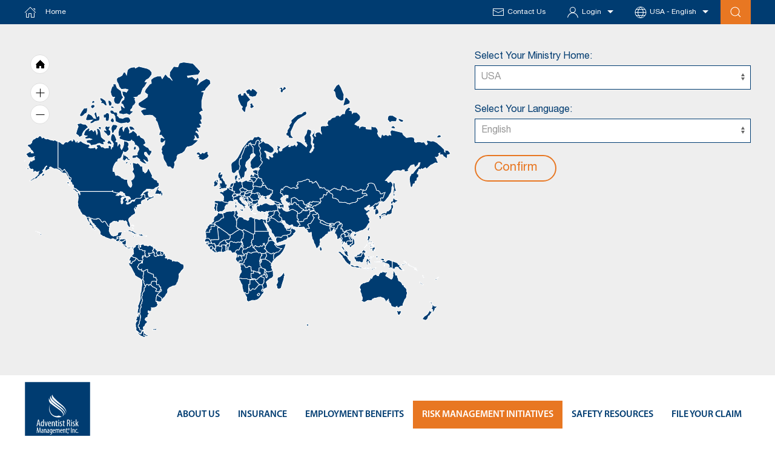

--- FILE ---
content_type: text/html; charset=utf-8
request_url: https://www.adventistrisk.org/en-US/region-initiatives
body_size: 25851
content:



<!DOCTYPE html>
<html>

<head>
    <meta charset="utf-8">
    <meta name="viewport" content="width=device-width, initial-scale=1.0">

    <!-- JQUERY, added in header so available anywhere -->    
    <script src="/js/cloudflare/jquery.min.js" crossorigin="anonymous"></script>
    
<!-- Google Tag Manager -->
<script>
    (function (w, d, s, l, i) {
        w[l] = w[l] || []; w[l].push({
            'gtm.start':
                new Date().getTime(), event: 'gtm.js'
        }); var f = d.getElementsByTagName(s)[0],
            j = d.createElement(s), dl = l != 'dataLayer' ? '&l=' + l : ''; j.async = true; j.src =
                'https://www.googletagmanager.com/gtm.js?id=' + i + dl; f.parentNode.insertBefore(j, f);
    })(window, document, 'script', 'dataLayer', 'GTM-TX5M8TW');</script>
<!-- End Google Tag Manager -->

<meta name="theme-color" content="#003c71" >
<meta name="viewport" content="width=device-width, initial-scale=1.0" >

<!-- pre-load the scripts -->
<link rel="preload" as="script" crossorigin="anonymous" href="/dist/assets/application.9697f893.js" />

<!-- vendor styles -->
<link rel="stylesheet" href="/dist/assets/ammap.f4bc11fb.css" />
<link rel="stylesheet" href="/dist/assets/jssocials.7143b727.css" />
<link rel="stylesheet" href="/dist/assets/select2.299a03e7.css" />
<link rel="stylesheet" href="/dist/assets/slickslider.92bc73cc.css" />

<link rel="stylesheet" href="/dist/assets/styles.2bc73077.css" />

<link rel="shortcut icon" href="/favicon.ico">

    

    
    <title>Risk Management Initiatives | Adventist Risk</title>

    <link href="/favicon.ico" type="image/x-icon" rel="icon">

    
    

<meta name="description" content="" >

   

<script>
document.addEventListener("DOMContentLoaded", function() {
     if (window.location.pathname.includes("/Lets-Talk-Solutions-Podcast") || window.location.pathname.includes("/Let-s-Talk-Solutions-Podcast")) { 
        document.body.classList.add("podcast-page");
    }
});
</script>


</head>
<body>
    <!-- Google Tag Manager (noscript) -->
<noscript>
    <iframe src="https://www.googletagmanager.com/ns.html?id=GTM-TX5M8TW"
            height="0" width="0" style="display:none;visibility:hidden"></iframe>
</noscript>
<!-- End Google Tag Manager (noscript) -->

    <div>
    

   
    
<header class="uk-position-relative">
    
<div class="top-nav bg-dark-blue uk-position-relative">
    <div class="uk-container">
        <nav class="uk-navbar-container arm-nav-upper" uk-navbar>
            <div class="uk-navbar-left">
                <ul class="uk-navbar-nav">
                    <li class="uk-active">
                        <a class="arm-nav-upper__home uk-padding-remove" href="/Home">
                            <span class="uk-margin-small-right" uk-icon="icon: home"></span>
                            <span class="arm-nav-upper__link-text">Home</span>
                        </a>
                    </li>
                </ul>
            </div>
            <div class="uk-navbar-right">
                <ul class="uk-navbar-nav ">
                    <li>
                        <a href="/contact-us">
                            <span uk-icon="icon: mail"></span>
                            <span class="arm-nav-upper__link-text arm-nav-upper__link-text--lower">Contact Us</span>
                        </a>
                    </li>

                    <li class="desktop-login-trigger uk-relative">
                        <a href="#" id="toggle-login-form" uk-toggle="target: .login-box; animation: uk-animation-fade">
                            <span uk-icon="icon: user"></span>
                                <span class="arm-nav-upper__link-text">Login</span>
                            <span uk-icon="icon: triangle-down"></span>
                        </a>
                        <div data-login-box class="login-box login-box--fixed-width uk-position-absolute" hidden>
                            <div class="">
                                    


<form action="/en-US/Account/SubmitLogin" data-behaviour="login-form" data-form-post="" method="post" name="LoginForm">    <div class="uk-margin">
        <input class="uk-input" type="text" name="UserName" placeholder="Username" required data-parsley-error-message="Please enter a user name" />
    </div>
    <div class="uk-margin">
        <input class="uk-input" type="password" name="Password" minlength="1" maxlength="1000" size="1000" placeholder="Password" required data-parsley-error-message="Please complete this field." />
    </div>
    <div class="uk-margin">
        <input name="rememberMe" class="uk-checkbox" type="checkbox" />
        <label>Remember Me</label>
    </div>
    <div style="display: none" data-fixed-message class="uk-margin">
    </div>
    <input data-g-recaptcha-response name="g-recaptcha-response" type="hidden" />    
    <div class="uk-margin">
        <input class="form-btn orange" id="SubmitLogin" type="submit" value="Login" />
    </div>
<input name="__RequestVerificationToken" type="hidden" value="CfDJ8LYUyLX8_0hDg_gzqZM0UPgXudxEqplS-I8GkkxyPDhvxSYxknpbHmBhvlUKGFMmh0-xMSSwpuIikz1Lt-5gnoSg8KyFWY3qBHGqAbbxCZtavlM2p-JQsVIMGFdBdMuF6vDl7c06aDZjf4GALLlrFmA" /></form>
<div class="uk-margin uk-margin-remove-bottom">
    <input type="checkbox" id="forgottenpasswordcheckbox_b141b7d518ae43a8a2f702d2e43c45bf" class="forgottenpasswordcheckbox" data-id="Insurance"/>
    <label for="forgottenpasswordcheckbox_b141b7d518ae43a8a2f702d2e43c45bf" class="logon-password-retrieval-link uk-margin-small-bottom uk-display-inline-block">Forgotten Password</label>
    
<form action="/en-US/Account/SendPasswordResetEmail" class="forgotten-area" data-behaviour="forgot-password-form" data-form-post="" id="forgottenArea" method="post" name="LoginForm" style="top:-30px">    <div style="display: none" data-fixed-message class="uk-margin password-reset-message"></div>
    <div id="password-reset-input" class="uk-margin">
        <input id="forgotPasswordEmail" class="uk-input uk-margin-top" name="forgotPasswordEmail" type="email" placeholder="Email" required data-parsley-error-message="Please enter a valid email address." />
    </div>
    <input data-g-recaptcha-response name="g-recaptcha-response" type="hidden" />    
    <button id="send-password-reset" class="form-btn blue" type="submit">Reset password</button>
<input name="__RequestVerificationToken" type="hidden" value="CfDJ8LYUyLX8_0hDg_gzqZM0UPgXudxEqplS-I8GkkxyPDhvxSYxknpbHmBhvlUKGFMmh0-xMSSwpuIikz1Lt-5gnoSg8KyFWY3qBHGqAbbxCZtavlM2p-JQsVIMGFdBdMuF6vDl7c06aDZjf4GALLlrFmA" /></form>
</div>
<div class="uk-margin uk-margin-remove-top">
    <h6 class="uk-margin-small-bottom uk-margin-small-top">Not Registered Yet?</h6>

                <a class="form-btn blue" href="/login/register">Register</a>
</div>

<div class="uk-margin">
    This site is protected by reCAPTCHA and the Google <a href="https://policies.google.com/privacy">Privacy Policy</a> and <a href="https://policies.google.com/terms">Terms of Service</a> apply.
</div>

                            </div>
                        </div>
                    </li>
                    <li>
                        <a href="#" uk-toggle="target: .arm-country-selector; animation: uk-animation-slide-top; duration: 500" class="toggle-country-selector ">
                            <span uk-icon="icon: world"></span>
                            <span class="arm-nav-upper__link-text">USA - English</span>
                            <span uk-icon="icon: triangle-down"></span>
                        </a>
                    </li>

                    <li>

                        <a class="arm-nav-upper__search" href="#arm-nav-upper__search-modal" uk-toggle>
                            <span uk-icon="icon: search"></span>
                        </a>
                        <div id="arm-nav-upper__search-modal" class="uk-flex-top arm-search-modal" uk-modal>
                            <button class="uk-modal-close-default uk-close-large" type="button" uk-close></button>
                            <div class="uk-modal-dialog uk-flex uk-flex-column uk-flex-center uk-flex-middle uk-modal-body uk-text-center" uk-height-viewport>
                                <h2 class="uk-margin-medium">What are you looking for?</h2>

                                <form data-behaviour="search-form" class="uk-flex uk-flex-center arm-search-modal__input">
                                    <input data-behaviour="search-text" class="uk-input" name="searchText" id="searchText" type="text" autofocus="autofocus" placeholder=Search&#x2026; />
                                    <button id="btnSearch" type="submit" class="uk-button"><span uk-icon="icon: search; ratio: 3.5;"></span></button>
                                </form>

                                <div class="close_small uk-margin-large-top">
                                    <button class="uk-modal-close uk-close uk-icon" type="button" uk-close>Go Back&ensp; </button>
                                </div>
                            </div>
                        </div>
                    </li>
                </ul>
            </div>
        </nav>
    </div>
</div>



    <div class="bg-light-grey desktop-country-selector-trigger">
        

<div class="arm-country-selector uk-section-small bg-light-grey arm-active" >
    <div class="uk-container">
        <div uk-grid>
            <div class="uk-width-3-5@m uk-visible@m uk-first-column">
                <div id="mapdiv"></div>
            </div>
            <div class="uk-width-2-5@m">

                
<form action="/en-US/CountrySelector/SelectCountry" class="country-selector-form arm-form" data-behaviour="country-selector-form" method="post">    <div class="uk-margin select-control">
        <label for="country-selector-select">Select Your Ministry Home:</label>
        <select id="country-selector-select" data-behaviour="country-selector" class="uk-select" title="Select Ministry Home">
                <option value="AA" >ADRA</option>
                <option value="AF" >Afghanistan</option>
                <option value="AX" >Aland Islands</option>
                <option value="AL" >Albania</option>
                <option value="DZ" >Algeria</option>
                <option value="AS" >American Samoa</option>
                <option value="AD" >Andorra</option>
                <option value="AO" >Angola</option>
                <option value="AI" >Anguilla</option>
                <option value="AG" >Antigua and Barbuda</option>
                <option value="AR" >Argentina</option>
                <option value="AM" >Armenia</option>
                <option value="AW" >Aruba</option>
                <option value="AU" >Australia</option>
                <option value="AT" >Austria</option>
                <option value="AZ" >Azerbaijan</option>
                <option value="BS" >Bahamas</option>
                <option value="BH" >Bahrain</option>
                <option value="BD" >Bangladesh</option>
                <option value="BB" >Barbados</option>
                <option value="BY" >Belarus</option>
                <option value="BE" >Belgium</option>
                <option value="BZ" >Belize</option>
                <option value="BJ" >Benin</option>
                <option value="BM" >Bermuda</option>
                <option value="BT" >Bhutan</option>
                <option value="BO" >Bolivia</option>
                <option value="BA" >Bosnia and Herzegovina</option>
                <option value="BW" >Botswana</option>
                <option value="BR" >Brazil</option>
                <option value="VG" >British Virgin Islands</option>
                <option value="BN" >Brunei Darussalam</option>
                <option value="BG" >Bulgaria</option>
                <option value="BF" >Burkina Faso</option>
                <option value="BI" >Burundi</option>
                <option value="KH" >Cambodia</option>
                <option value="CM" >Cameroon</option>
                <option value="CA" >Canada</option>
                <option value="CV" >Cape Verde</option>
                <option value="BQ" >Caribbean Netherlands</option>
                <option value="KY" >Cayman Islands</option>
                <option value="CF" >Central African Republic</option>
                <option value="TD" >Chad</option>
                <option value="CL" >Chile</option>
                <option value="CN" >China</option>
                <option value="CX" >Christmas Island</option>
                <option value="CC" >Cocos Islands</option>
                <option value="CO" >Colombia</option>
                <option value="KM" >Comoros</option>
                <option value="CG" >Congo</option>
                <option value="CK" >Cook Islands</option>
                <option value="CR" >Costa Rica</option>
                <option value="CI" >Cote d&#x27;Ivoire</option>
                <option value="HR" >Croatia</option>
                <option value="CU" >Cuba</option>
                <option value="CW" >Curacao</option>
                <option value="CY" >Cyprus</option>
                <option value="CZ" >Czech Republic</option>
                <option value="CD" >Democratic Republic of Congo</option>
                <option value="DK" >Denmark</option>
                <option value="DJ" >Djibouti</option>
                <option value="DM" >Dominica</option>
                <option value="DO" >Dominican Republic</option>
                <option value="EC" >Ecuador</option>
                <option value="EG" >Egypt</option>
                <option value="SV" >El Salvador</option>
                <option value="GQ" >Equatorial Guinea</option>
                <option value="ER" >Eritrea</option>
                <option value="EE" >Estonia</option>
                <option value="ET" >Ethiopia</option>
                <option value="FO" >Faeroe Islands</option>
                <option value="FK" >Falkland Islands and Malvinas</option>
                <option value="FJ" >Fiji</option>
                <option value="FI" >Finland</option>
                <option value="FR" >France</option>
                <option value="GF" >French Guiana</option>
                <option value="PF" >French Polynesia</option>
                <option value="TF" >French Southern Territories</option>
                <option value="GA" >Gabon</option>
                <option value="GM" >Gambia</option>
                <option value="GE" >Georgia</option>
                <option value="DE" >Germany</option>
                <option value="GH" >Ghana</option>
                <option value="GI" >Gibraltar</option>
                <option value="GR" >Greece</option>
                <option value="GL" >Greenland</option>
                <option value="GD" >Grenada</option>
                <option value="GP" >Guadeloupe</option>
                <option value="GU" >Guam</option>
                <option value="GT" >Guatemala</option>
                <option value="GG" >Guernsey</option>
                <option value="GN" >Guinea</option>
                <option value="GW" >Guinea-Bissau</option>
                <option value="GY" >Guyana</option>
                <option value="HT" >Haiti</option>
                <option value="VA" >Holy See</option>
                <option value="HN" >Honduras</option>
                <option value="HU" >Hungary</option>
                <option value="IS" >Iceland</option>
                <option value="IN" >India</option>
                <option value="ID" >Indonesia</option>
                <option value="IR" >Iran</option>
                <option value="IQ" >Iraq</option>
                <option value="IE" >Ireland</option>
                <option value="IM" >Isle of Man</option>
                <option value="IL" >Isreal</option>
                <option value="IT" >Italy</option>
                <option value="JM" >Jamaica</option>
                <option value="JP" >Japan</option>
                <option value="JE" >Jersey</option>
                <option value="JO" >Jordan</option>
                <option value="KZ" >Kazakhstan</option>
                <option value="KE" >Kenya</option>
                <option value="KI" >Kiribati</option>
                <option value="XK" >Kosovo</option>
                <option value="KW" >Kuwait</option>
                <option value="KG" >Kyrgyzstan</option>
                <option value="LA" >Lao</option>
                <option value="LV" >Latvia</option>
                <option value="LB" >Lebanon</option>
                <option value="LS" >Lesotho</option>
                <option value="LR" >Liberia</option>
                <option value="LY" >Libya</option>
                <option value="LI" >Liechtenstein</option>
                <option value="LT" >Lithuania</option>
                <option value="LU" >Luxembourg</option>
                <option value="MK" >Macedonia</option>
                <option value="MG" >Madagascar</option>
                <option value="MW" >Malawi</option>
                <option value="MY" >Malaysia</option>
                <option value="MV" >Maldives</option>
                <option value="ML" >Mali</option>
                <option value="MT" >Malta</option>
                <option value="MP" >Mariana Islands</option>
                <option value="MH" >Marshall Islands</option>
                <option value="MQ" >Martinique</option>
                <option value="MR" >Mauritania</option>
                <option value="MU" >Mauritius</option>
                <option value="YT" >Mayotte</option>
                <option value="MX" >Mexico</option>
                <option value="FM" >Micronesia</option>
                <option value="MC" >Monaco</option>
                <option value="MN" >Mongolia</option>
                <option value="ME" >Montenegro</option>
                <option value="MS" >Montserrat</option>
                <option value="MA" >Morocco</option>
                <option value="MZ" >Mozambique</option>
                <option value="MM" >Myanmar</option>
                <option value="NA" >Namibia</option>
                <option value="NR" >Nauru</option>
                <option value="NP" >Nepal</option>
                <option value="NL" >Netherlands</option>
                <option value="NC" >New Caledonia</option>
                <option value="NZ" >New Zealand</option>
                <option value="NI" >Nicaragua</option>
                <option value="NE" >Niger</option>
                <option value="NG" >Nigeria</option>
                <option value="NU" >Niue</option>
                <option value="NF" >Norfolk Island</option>
                <option value="NO" >Norway</option>
                <option value="OM" >Oman</option>
                <option value="PK" >Pakistan</option>
                <option value="PW" >Palau</option>
                <option value="PS" >Palestinian Territories</option>
                <option value="PA" >Panama</option>
                <option value="PG" >Papua New Guinea</option>
                <option value="PY" >Paraguay</option>
                <option value="PE" >Peru</option>
                <option value="PH" >Philippines</option>
                <option value="PN" >Pitcairn</option>
                <option value="PL" >Poland</option>
                <option value="PT" >Portugal</option>
                <option value="PR" >Puerto Rico</option>
                <option value="QA" >Qatar</option>
                <option value="KR" >Republic Of Korea</option>
                <option value="MD" >Republic of Moldova</option>
                <option value="RE" >Reunion</option>
                <option value="RO" >Romania</option>
                <option value="RU" >Russian Federation</option>
                <option value="RW" >Rwanda</option>
                <option value="BL" >Saint Eustatius</option>
                <option value="SH" >Saint Helena</option>
                <option value="KN" >Saint Kitts and Nevis</option>
                <option value="SX" >Saint Lucia</option>
                <option value="MF" >Saint Martin</option>
                <option value="PM" >Saint Pierre and Miquelon</option>
                <option value="VC" >Saint Vincent and the Grenadines</option>
                <option value="WS" >Samoa</option>
                <option value="SM" >San Marino</option>
                <option value="ST" >Sao Tome and Principe</option>
                <option value="SA" >Saudi Arabia</option>
                <option value="SN" >Senegal</option>
                <option value="RS" >Serbia</option>
                <option value="SC" >Seychelles</option>
                <option value="SL" >Sierra Leone</option>
                <option value="SG" >Singapore</option>
                <option value="SK" >Slovakia</option>
                <option value="SI" >Slovenia</option>
                <option value="SB" >Solomon Islands</option>
                <option value="SO" >Somalia</option>
                <option value="ZA" >South Africa</option>
                <option value="SS" >South Sudan</option>
                <option value="ES" >Spain</option>
                <option value="LK" >Sri Lanka</option>
                <option value="SD" >Sudan</option>
                <option value="SR" >Suriname</option>
                <option value="SJ" >Svalbard and Jan Mayen Islands</option>
                <option value="SZ" >Swaziland</option>
                <option value="SE" >Sweden</option>
                <option value="CH" >Switzerland</option>
                <option value="SY" >Syrian Arab Republic</option>
                <option value="TW" >Taiwan</option>
                <option value="TJ" >Tajikistan</option>
                <option value="TZ" >Tanzania</option>
                <option value="TL" >Thailand</option>
                <option value="TH" >Timor-Leste</option>
                <option value="TG" >Togo</option>
                <option value="TK" >Tokelau</option>
                <option value="TO" >Tonga</option>
                <option value="TT" >Trinidad and Tobago</option>
                <option value="TN" >Tunisia</option>
                <option value="TR" >Turkey</option>
                <option value="TM" >Turkmenistan</option>
                <option value="TC" >Turks and Caicos Islands</option>
                <option value="TV" >Tuvalu</option>
                <option value="UG" >Uganda</option>
                <option value="UA" >Ukraine</option>
                <option value="AE" >United Arab Emirates</option>
                <option value="GB" >United Kingdom</option>
                <option value="UM" >United States Minor Outlying Islands</option>
                <option value="VI" >United States Virgin Islands</option>
                <option value="UY" >Uruguay</option>
                <option value="US" selected=&#x27;selected&#x27;>USA</option>
                <option value="UZ" >Uzbekistan</option>
                <option value="VU" >Vanuatu</option>
                <option value="VE" >Venezuela</option>
                <option value="VN" >Vietnam</option>
                <option value="WF" >Wallis and Futuna Islands</option>
                <option value="EH" >Western Sahara</option>
                <option value="YE" >Yemen</option>
                <option value="ZM" >Zambia</option>
                <option value="ZW" >Zimbabwe</option>
        </select>
    </div>
    <div class="uk-margin select-control">
        <label for="">Select Your Language:</label>
        <select class="uk-select" data-behaviour="language-selector" id="SelectedLanguage" name="SelectedLanguage"><option selected="selected" value="en-US">English</option>
<option value="es-US">Espa&#xF1;ol</option>
<option value="fr-US">Fran&#xE7;ais</option>
</select>
    </div>
    <a href="" data-submit="external" target="_blank" rel="noopener noreferrer" class="hide uk-button uk-button-default orange">Confirm</a>
    <button data-submit="internal" type="submit" class="uk-button uk-button-default orange">Confirm</button>
<input name="__RequestVerificationToken" type="hidden" value="CfDJ8LYUyLX8_0hDg_gzqZM0UPgXudxEqplS-I8GkkxyPDhvxSYxknpbHmBhvlUKGFMmh0-xMSSwpuIikz1Lt-5gnoSg8KyFWY3qBHGqAbbxCZtavlM2p-JQsVIMGFdBdMuF6vDl7c06aDZjf4GALLlrFmA" /></form>
            </div>
        </div>
    </div>
</div>
    </div>


    <div class="desktop-nav menu-pages" uk-sticky="top: 600; animation: uk-animation-slide-top">
        <div class="uk-container uk-position-top">
            <nav class="uk-navbar-container arm-nav-lower uk-navbar">

                <div class="uk-navbar-left">
                    <ul class="uk-navbar-nav">
                        <li>
                            <a href="/Home">
                                <svg class="arm-logo" viewBox="0 0 86 86">
<rect width="86" height="86"/>
<path d="m86 0v86h-86v-86h86zm-1.0053 0.99537h-83.999v83.999h83.999v-83.999zm-50.555 60.578c0.36165 0.0018052 0.6904 0.19916 0.86384 0.50958l0.051896 0.10755 0.049768-0.54745h0.69676v4.29c0 1.284-0.15926 1.7718-0.47778 2.14-0.34454 0.35135-0.82228 0.53955-1.3139 0.51759-0.31017 0.0055611-0.61773-0.050373-0.90513-0.1639l-0.16987-0.074993 0.17917-0.61713c0.2825 0.14743 0.5971 0.22266 0.91574 0.21898 0.57146 0 0.94894-0.34387 0.99138-1.3138l0.0039952-0.18926v-0.49769l-0.057534 0.11291c-0.19217 0.32435-0.55485 0.51583-0.93784 0.48431-0.87593 0-1.4433-0.98542-1.4433-2.4287 0-1.8016 0.82616-2.5481 1.5528-2.5481zm22.923 3.8023c-0.18829 0.68825-0.43508 1.3589-0.73755 2.0045l-0.18814 0.38436-0.5375 0.07963c0.20692-0.61818 0.37399-1.2488 0.50025-1.888l0.087021-0.48095 0.87593-0.099537zm-26.616-3.8023c0.93355 0 1.3579 0.58068 1.4 1.5728l0.003496 0.16913-0.019907 2.1799c-0.0031026 0.24817 0.0032484 0.49632 0.019029 0.74391l0.03074 0.37091h-0.70671l-0.049768-0.51759-0.062803 0.10758c-0.20508 0.30944-0.55574 0.49653-0.93257 0.48964-0.35382-0.02038-0.68215-0.19068-0.90262-0.46816-0.22047-0.27748-0.31214-0.63582-0.25201-0.98508 0-1.1782 0.89787-1.7305 1.9404-1.7783l0.14984-0.0034064v-0.14931c0-0.6669-0.16921-1.1148-0.77639-1.1148-0.24332 0.0014312-0.48151 0.064335-0.69282 0.18181l-0.12339 0.076982-0.16921-0.54745c0.3428-0.21559 0.73972-0.32949 1.1447-0.32848zm-7.4653 0c0.93355 0 1.3579 0.58068 1.4 1.5728l0.0034959 0.16913-0.069676 2.1799c-0.0031026 0.24817 0.0032484 0.49632 0.019029 0.74391l0.03074 0.37091h-0.69676v-0.51759l-0.070956 0.11846c-0.20712 0.30135-0.5528 0.48346-0.92441 0.47876-0.35559-0.017651-0.68659-0.18679-0.90923-0.46462s-0.3156-0.63773-0.25535-0.98862c0-1.1782 0.89787-1.7305 1.9491-1.7783l0.15114-0.0034064v-0.14931c0-0.6669-0.17917-1.1148-0.78634-1.1148-0.24332 0.0014312-0.48151 0.064335-0.69282 0.18181l-0.12339 0.076982-0.16921-0.54745c0.3428-0.21559 0.73972-0.32949 1.1447-0.32848zm46.066 3.8919c0.14917 0.0018543 0.29058 0.066776 0.38921 0.17869 0.098637 0.11191 0.14528 0.26036 0.12838 0.40858 0.020526 0.15064-0.02621 0.30268-0.12781 0.41578-0.1016 0.1131-0.24777 0.17581-0.39974 0.17149-0.14742-0.0046092-0.28617-0.070718-0.38262-0.1823-0.09645-0.11158-0.14179-0.25844-0.12502-0.40497-0.013802-0.14756 0.033935-0.29427 0.13193-0.40545 0.097992-0.11118 0.23754-0.17697 0.38567-0.18182zm-51.998-5.7433l0.8162 3.1255c0.20476 0.77639 0.35833 1.3773 0.48579 2.022l0.061667 0.32705 0.05284-0.28588c0.10708-0.56281 0.22396-1.0815 0.37583-1.7283l0.078969-0.33487 0.8162-3.1255h0.86597l0.32847 6.9178h-0.72662l-0.13935-2.9861c-0.068254-0.76786-0.078005-1.6162-0.079398-2.3318l-2.322e-4 -0.34577-0.11773 0.58167c-0.082429 0.39193-0.17295 0.79132-0.27279 1.1932l-0.15693 0.60407-0.82616 3.2051h-0.54745l-0.7963-3.0757c-0.18315-0.70074-0.34719-1.376-0.47682-2.0258l-0.090539-0.48256-0.0024423 0.41285c-0.011981 0.56312-0.054192 1.1756-0.070598 1.8228l-0.0065897 0.49165-0.13935 2.8567h-0.69676l0.4081-6.8382h0.85602zm21.052 1.8514c0.94797 0 1.3723 0.957 1.4106 1.994l0.0028611 0.15603v0.44792h-2.3093c0 1.513 0.60718 1.8315 1.1646 1.8315 0.22332 0.0040039 0.44484-0.034497 0.65291-0.11291l0.15334-0.066254 0.1294 0.56736c-0.34025 0.15566-0.71082 0.23385-1.085 0.22894-1.1745 0-1.7817-0.88588-1.7817-2.4685s0.6669-2.578 1.6623-2.578zm29.383-0.019907c0.19344-0.0039311 0.38528 0.030288 0.5647 0.10019l0.13206 0.059074-0.11944 0.65694c-0.17347-0.085172-0.36416-0.12944-0.55741-0.1294-0.78634 0-1.1347 0.89583-1.1347 1.8912 0 1.1546 0.43796 1.8414 1.1546 1.8414 0.14761 0.0026166 0.29404-0.021709 0.43221-0.071362l0.13515-0.058036 0.10949 0.59722c-0.2535 0.12506-0.53363 0.18656-0.8162 0.17917-1.1148 0-1.8315-0.85602-1.8315-2.5083 0-1.4035 0.70671-2.5581 1.931-2.5581zm-19.748 0.019907c0.94797 0 1.3633 0.957 1.3835 1.994l8.49e-5 0.60395h-2.2794c0 1.513 0.60718 1.8315 1.1646 1.8315 0.22332 0.0040039 0.44484-0.034497 0.65291-0.11291l0.15334-0.066254 0.1294 0.56736c-0.34025 0.15566-0.71082 0.23385-1.085 0.22894-1.1745 0-1.7817-0.88588-1.7817-2.4685s0.6669-2.578 1.6623-2.578zm6.9079-1.075v1.1447h0.97546v0.59722h-0.93565v2.8866c0 0.64699 0.21898 0.8162 0.50764 0.8162 0.068325 0.008205 0.13714 0.01094 0.20579 0.008205l0.10277-0.008205v0.59722c-0.18643 0.059536-0.38173 0.086474-0.57731 0.07963-0.28506 0.018211-0.56421-0.086923-0.76644-0.28866-0.22287-0.31624-0.33252-0.69658-0.3143-1.0799l0.015684-0.16429v-2.8468h-0.59722v-0.59722h0.59722v-0.82616l0.78634-0.31852zm-27.492 1.075c0.63925 0 1.1276 0.44392 1.1798 1.4995l0.0046424 0.19266v3.2947h-0.78634v-3.1553c0-0.58727-0.10949-1.1646-0.67685-1.1646-0.32847 0-0.63704 0.26875-0.72662 0.78634-0.026004 0.097304-0.04213 0.19685-0.048208 0.29713l-0.0015608 0.15078v3.0856h-0.77639l-0.039815-3.6431v-1.2741h0.73657v0.60718l0.072602-0.12142c0.23631-0.34927 0.63423-0.56059 1.0621-0.55543zm17.041 0c0.62237 0 1.1197 0.42881 1.1872 1.5488l0.0072269 0.19311v3.2449h-0.76644v-3.0757c0-0.63704-0.089583-1.2542-0.69676-1.2542-0.31852 0-0.60718 0.26875-0.71667 0.73657-0.0075241 0.09718-0.010032 0.19465-0.0075241 0.29202l0.0075241 0.14594v3.1553h-0.77639v-3.215c0-0.5375-0.089583-1.1148-0.67685-1.1148-0.31852 0-0.63704 0.26875-0.72662 0.7963l-0.008233 0.20903 0.008233 0.20903v3.1155h-0.77639v-4.9171h0.67685v0.61713l0.067875-0.12227c0.22286-0.35206 0.61381-0.56839 1.037-0.56454 0.42947-0.012513 0.81361 0.25119 0.96114 0.64574l0.034227 0.11074 0.071763-0.1322c0.10509-0.17029 0.24698-0.31572 0.41597-0.4252 0.19873-0.13659 0.43581-0.20632 0.67685-0.19907zm16.623-1.8514v6.8382h-0.77639v-6.8382h0.77639zm2.797 1.8514c0.63925 0 1.1276 0.44392 1.1798 1.4995l0.0046423 0.19266v3.2947h-0.77639v-3.1553c0-0.58727-0.10949-1.1646-0.68681-1.1646-0.31852 0-0.63704 0.26875-0.72662 0.78634-0.011234 0.09922-0.014978 0.19907-0.011234 0.29872l0.011234 0.1492v3.0856h-0.78634l-0.019907-3.6431v-1.2741h0.68681v0.60718l0.071139-0.12147c0.23214-0.34945 0.62782-0.56133 1.0536-0.55539zm-11.974 0c0.64123 0 1.1306 0.44668 1.1126 1.5093l-0.0077537 0.18284v3.2947h-0.77639v-3.1553c0-0.58727-0.11944-1.1646-0.68681-1.1646-0.31852 0-0.63704 0.26875-0.72662 0.78634-0.011234 0.09922-0.014978 0.19907-0.011234 0.29872l0.011234 0.1492v3.0856h-0.78634v-4.9171h0.74653v0.60718l0.071139-0.12147c0.23214-0.34945 0.62782-0.56133 1.0536-0.55539zm-20.525 2.4387c-0.4081 0-1.3438 0.07963-1.3438 1.1447 0 0.65694 0.2588 0.87593 0.59722 0.87593s0.62708-0.2588 0.71667-0.73657l0.0069922-0.14433-0.0069922-0.14433 0.029861-0.99537zm-7.4951 0c-0.4081 0-1.3537 0.07963-1.3537 1.1447 0 0.65694 0.24884 0.87593 0.59722 0.87593s0.62708-0.2588 0.72662-0.73657l0.0069922-0.14433-0.0069922-0.14433 0.029861-0.99537zm10.65-1.7618c-0.56736 0-0.86597 0.75648-0.86597 1.8414 0 1.2542 0.39815 1.8215 0.86597 1.8215 0.24884 0 0.55741-0.10949 0.70671-0.70671 0.012648-0.096914 0.016864-0.19465 0.012648-0.29211l-0.012648-0.14585 0.0099537-1.4234c0.015762-0.11892 0.015762-0.23941 0-0.35833-0.07963-0.33843-0.14931-0.73657-0.71667-0.73657zm3.7525-0.099537c-0.48309 0-0.76674 0.65031-0.80242 1.2792l-0.003831 0.1342h1.5329c0.0099537-0.97546-0.20903-1.4134-0.72662-1.4134zm9.6352 0c-0.48309 0-0.76674 0.65031-0.80242 1.2792l-0.0038311 0.1342h1.5329c0.0099537-0.97546-0.20903-1.4134-0.72662-1.4134zm9.4162-1.6025c0.75084 0.010883 1.3538 0.62269 1.3537 1.3736 0.0039208 0.56318-0.33392 1.0725-0.85428 1.288-0.52036 0.21544-1.1194 0.093958-1.5147-0.30718-0.39532-0.40113-0.50804-1.0019-0.28503-1.519 0.22301-0.51716 0.73724-0.84753 1.3003-0.83539zm-0.90283 0.62429c-0.308 0.33264-0.37915 0.82067-0.17896 1.2274 0.20019 0.40673 0.63033 0.64803 1.0818 0.60687 0.27838 8.924e-4 0.54442-0.11484 0.73355-0.3191 0.18914-0.20427 0.28409-0.47841 0.26182-0.7559 0.0063693-0.45329-0.26726-0.86362-0.68816-1.032-0.42091-0.16836-0.90204-0.059928-1.21 0.27271zm0.70714 0.053281l0.16583 0.0092325c0.16065-0.016905 0.32225 0.021737 0.45787 0.10949 0.092178 0.071008 0.14414 0.18235 0.13935 0.29861-0.014876 0.13095-0.098035 0.2418-0.21483 0.29431l-0.073832 0.024204 0.074613 0.035992c0.08823 0.056378 0.13441 0.14716 0.17423 0.28253 0.0092728 0.076286 0.027332 0.15111 0.053734 0.22301l0.045803 0.10546h-0.30856c-0.064358-0.098146-0.10209-0.21134-0.10949-0.32847-0.017618-0.11949-0.11441-0.20808-0.22973-0.21976l-0.058927 7.798e-4h-0.14931v0.54745h-0.29861v-1.3736l0.16583-0.0092325h0.16602zm0.14592 0.24812h-0.16921v0.37824h0.14931c0.16921 0 0.30856-0.039815 0.30856-0.16921 0-0.1294-0.069676-0.20903-0.28866-0.20903zm-31.981-12.163v7.2762c0 0.40099 0.036565 0.93362 0.047012 1.297l0.0027568 0.16619h-0.83611l-0.059722-0.75648-0.062262 0.12475c-0.24871 0.44305-0.71671 0.72481-1.2317 0.73127-1.0153 0-1.8116-0.9456-1.8116-3.1255s0.89583-3.1752 1.8315-3.1752c0.44382-0.0095273 0.85228 0.22742 1.0665 0.60818l0.058276 0.11844v-3.2648h0.99537zm22.306 2.5382c0.32023 0.0024314 0.63458 0.079453 0.91847 0.22385l0.16648 0.094667-0.24884 0.73657c-0.23781-0.18016-0.52781-0.27799-0.82616-0.2787-0.20927-0.011654-0.41359 0.066395-0.56179 0.2146-0.1482 0.1482-0.22625 0.35252-0.2146 0.56179 0 0.4081 0.14931 0.63704 0.75648 1.0551 0.72495 0.34338 1.2082 1.0512 1.2641 1.8514 0.03367 0.49797-0.15164 0.98585-0.50743 1.3359-0.35578 0.35004-0.8466 0.5274-1.344 0.48564-0.36488 0.0063944-0.72371-0.084704-1.04-0.26235l-0.15444-0.095984 0.23889-0.72662c0.29851 0.18941 0.64207 0.29592 0.99537 0.30856 0.23819 0.01774 0.47239-0.06847 0.64224-0.2364 0.16984-0.16793 0.25869-0.40115 0.24364-0.63952 0-0.46782-0.15926-0.78634-0.78634-1.2044-0.7963-0.50764-1.2243-1.0352-1.2243-1.7319-0.013815-0.45114 0.15864-0.88807 0.47685-1.2082 0.31821-0.32009 0.75412-0.49512 1.2053-0.48397zm16.613 0c0.32023 0.0024314 0.63458 0.079453 0.91847 0.22385l0.16648 0.094667-0.24884 0.73657c-0.23781-0.18016-0.52781-0.27799-0.82616-0.2787-0.20927-0.011654-0.41359 0.066395-0.56179 0.2146-0.1482 0.1482-0.22625 0.35252-0.2146 0.56179 0 0.4081 0.14931 0.63704 0.75648 1.0551 0.72495 0.34338 1.2082 1.0512 1.2641 1.8514 0.033307 0.4961-0.15071 0.98217-0.5042 1.3318s-0.84153 0.52839-1.3372 0.48969c-0.3677 0.0076075-0.72957-0.083342-1.0486-0.26184l-0.15578-0.096494 0.23889-0.72662c0.29851 0.18941 0.64207 0.29592 0.99537 0.30856 0.23819 0.01774 0.47239-0.06847 0.64224-0.2364 0.16984-0.16793 0.25869-0.40115 0.24364-0.63952 0-0.46782-0.15926-0.78634-0.78634-1.2044-0.78634-0.50764-1.2243-1.0352-1.2243-1.7319-0.013815-0.45114 0.15864-0.88807 0.47685-1.2082 0.31821-0.32009 0.75412-0.49512 1.2053-0.48397zm-31.464 0c1.1924 0 1.6991 1.2067 1.7393 2.5074l0.0026102 0.17011v0.55741h-2.8269c0 1.8812 0.74653 2.2694 1.4333 2.2694 0.2752 0.0019077 0.54793-0.045603 0.80536-0.13971l0.19001-0.079272 0.15926 0.70671c-0.42512 0.19276-0.88693 0.29123-1.3537 0.28871-1.4632 0-2.2197-1.095-2.2197-3.0658s0.82616-3.215 2.0704-3.215zm9.0678-1.3338v1.4234h1.2641v0.73657h-1.1745v3.5833c0 0.77639 0.2787 0.99537 0.62708 0.99537 0.088255 0.00887 0.17695 0.011827 0.26551 0.00887l0.13264-0.00887v0.74653c-0.23521 0.072355-0.48062 0.10597-0.72662 0.099537-0.37111 0.039479-0.73933-0.096766-0.99537-0.36829-0.27805-0.40289-0.41278-0.88545-0.38595-1.3708l0.017667-0.18198v-3.5435h-0.74653v-0.73657h0.74653v-0.99537l0.97546-0.38819zm9.2669 0v1.4234h1.2144v0.73657h-1.1745v3.5833c0 0.77639 0.2787 0.99537 0.62708 0.99537 0.08603 0.0090202 0.17253 0.012027 0.25887 0.0090202l0.12932-0.0090202 0.059722 0.74653c-0.23521 0.072355-0.48062 0.10597-0.72662 0.099537-0.37111 0.039479-0.73933-0.096766-0.99537-0.36829-0.27805-0.40289-0.41278-0.88545-0.38595-1.3708l0.017667-0.18198v-3.5435h-0.74653v-0.73657h0.74653v-0.99537l0.97546-0.38819zm-6.231 1.4234v6.1116h-0.97546v-6.1116h0.97546zm-25.989-2.3988l1.9907 8.5104h-0.99537l-0.60718-2.5481h-1.8912l-0.59722 2.5481h-0.9456l1.9907-8.5104h1.0551zm42.562 2.3988v6.1116h-0.97546v-6.1116h0.97546zm-34.221 0l0.76644 3.434c0.071667 0.33444 0.1497 0.7517 0.21882 1.1753l0.049928 0.31772 0.057234-0.37746c0.041059-0.25351 0.087095-0.50888 0.13313-0.75493l0.068432-0.36067 0.75648-3.434h0.99537l-1.6025 6.1116h-0.82616l-1.6125-6.1116h0.99537zm40.233-2.6178v5.4646l0.086317-0.1801c0.055678-0.12007 0.10825-0.23889 0.16144-0.349l0.080718-0.1577 1.2144-2.16h1.0451l-1.6125 2.578 1.7718 3.5336h-1.085l-1.3338-2.8766-0.34838 0.56736 0.019907 2.3093h-0.99537v-8.7294h0.99537zm-8.8986 0.76644c0.41303 0.45611 0.62787 1.0577 0.59722 1.6722 0.074164 0.90115-0.40038 1.7523-1.1917 2.167l-0.15203 0.072547 0.12148 0.043425c0.54874 0.22891 0.84602 0.82719 1.0132 1.8677 0.077594 0.58138 0.1976 1.1561 0.35897 1.7196l0.12877 0.42044h-0.99537c-0.22554-0.67876-0.37901-1.3794-0.45787-2.0903-0.17861-1.1093-0.51704-1.5527-1.2584-1.5985l-0.13507-0.0040177h-0.37824l0.039815 3.6729h-0.99537v-8.381c0.45268-0.11093 0.91752-0.16443 1.3836-0.15926 0.69422-0.06363 1.3853 0.15121 1.9211 0.59722zm-20.684 1.7618c0.80761 0 1.4248 0.5623 1.4792 1.9033l0.0039084 0.1969v4.1009h-0.99537v-3.9218c0-0.73657-0.13935-1.4532-0.84606-1.4532-0.39815 0-0.7963 0.33843-0.83611 0.98542-0.026348 0.12203-0.042561 0.24591-0.048524 0.37039l-0.0012445 0.18701v3.8322h-0.99537v-4.5289c0-0.64588-0.039323-1.0008-0.048062-1.4212l-0.0017067-0.16143h0.84606l0.049768 0.74653 0.072955-0.12558c0.28709-0.44493 0.78439-0.71605 1.3206-0.71053zm-14.403 0.83611c-0.8162 0-1.0252 0.96551-1.0252 2.2894 0 1.3238 0.28866 2.3192 0.99537 2.3192 0.30856 0 0.72662-0.10949 0.93565-0.99537 0.010784-0.090369 0.014379-0.18138 0.010784-0.27217l-0.010784-0.13593v-2.0206c-0.059722-0.63704-0.44792-1.1845-0.90579-1.1845zm-5.156-2.1102l-0.062987 0.39584c-0.070329 0.42834-0.14963 0.86973-0.22746 1.2615l-0.057935 0.28359-0.44792 2.2296h1.6225l-0.48773-2.2296c-0.1294-0.59722-0.23889-1.3039-0.33843-1.941zm14.353 2.0306c-0.60893 0-0.91808 0.81999-0.98554 1.6135l-0.0098301 0.14827h1.9012c0.019907-1.2144-0.43796-1.7618-0.90579-1.7618zm23.713-2.2446l-0.17237 0.015016v3.3046h0.41806c0.43936 0.0055425 0.85997-0.17773 1.1551-0.50328 0.2951-0.32556 0.43629-0.7621 0.38775-1.1988 0-0.98542-0.44792-1.6025-1.4433-1.6025-0.11453-0.015016-0.23004-0.020022-0.34523-0.015016zm4.5357-0.63197c0.31859 0.040059 0.55756 0.31096 0.55756 0.63206s-0.23898 0.592-0.55756 0.63207c-0.16142 8.882e-4 -0.31557-0.067013-0.42387-0.18671-0.1083-0.1197-0.16048-0.27986-0.14349-0.44038-0.013749-0.16077 0.039262-0.32012 0.14658-0.44062 0.10732-0.1205 0.25949-0.19153 0.42078-0.19641zm-16.553 0.039815c0.31068 0.0016673 0.56432 0.2489 0.57394 0.55943s-0.22823 0.57299-0.53821 0.59388c-0.30998 0.020896-0.5809-0.20726-0.61305-0.51628-0.010887-0.16177 0.044464-0.32101 0.15334-0.44115 0.10888-0.12014 0.26192-0.19085 0.42397-0.19589zm-10.103-20.903l-0.18638 0.30299c-1.0846 1.8349-1.5614 3.9695-1.3564 6.0972 0.51759 6.0917 4.2303 8.7394 6.6292 9.3067 3.8625 0.90255 4.9905-0.35229 5.0445-0.41559l0.0020623-0.0024631 3.9815 1.5428c-4.7977 2.0803-12.412 0.98542-15.279-5.8826-1.5752-3.5989-1.1324-7.7621 1.1646-10.949zm14.751 16.314c-0.026543 0.0066358-0.053086 0.0044239-0.067833 0.0022119l-0.011797-0.0022119h0.07963zm-16.961-23.789c0.088305 1.1001 0.52006 2.1447 1.2343 2.9861 2.5183 3.663 8.1222 7.4752 12.741 11.188 8.1023 6.6292 4.1407 9.6153 2.9861 9.6153 0.49769-0.11944 3.215-2.0704-1.4931-6.4799-2.6206-2.4665-8.9249-6.2292-12.874-9.546l-0.37461-0.31953c-0.0032723-0.0028369-0.0065428-0.0056733-0.0098113-0.0085094 0.033179-0.053086 0.066358-0.10507 0.099537-0.15557l0.06733-0.10061-0.17682 0.24623-0.31852-0.26875c-3.2947-2.9264-1.8812-7.1567-1.8812-7.1567zm1.8812-2.8965s-0.11944 1.9012 1.8713 4.3995c2.9065 3.5734 6.7088 6.3106 11.636 10.412 7.8922 6.5704 5.0219 10.208 4.1596 10.153l-0.028422-0.0045853 0.014676-0.0039503c0.3401-0.14628 2.296-2.4949-2.2766-6.659l-0.24674-0.22084c-3.1653-2.787-10.422-7.2961-13.806-10.76-1.8279-1.973-2.3444-4.8275-1.3238-7.316zm17.608 24.954l0.025861 0.0060833-0.015475 0.0020818c-0.0050187-0.0010397-0.00846-0.0038305-0.010386-0.0081651zm0.030237 0.005824l-0.0018488 9.927e-4 -0.002527-7.334e-4 0.0043758-2.593e-4zm-15.419-26.413s0.099537 1.3537 1.8812 3.5535c2.4884 3.0558 5.365 5.4845 10.252 9.6352 8.2715 7.0472 5.584 11.118 5.1162 10.879 0.38819-0.22894 1.8315-2.7472-3.2847-7.4951-3.0657-2.8368-9.0081-6.2708-12.761-10.123-1.8067-1.6343-2.2996-4.2739-1.2044-6.45zm-1.6223 11.387l-0.069792 0.095888-0.016208 0.023112 0.086-0.119z" fill="#fff"/>
</svg>
                            </a>
                        </li>
                    </ul>
                </div>

                 <div class="uk-navbar-right arm-navigation">
                    <div class="menu-close-btn uk-padding-small uk-hidden@m">
                        <a href="#" class="mobile-menu-trigger uk-float-right uk-close uk-icon" uk-close="ratio: 1.5"></a>
                    </div>

                    <ul class="uk-hidden@m uk-nav uk-nav-default arm-nav-mobile__upper">
                        <li class="mobs-login-trigger">
                            <span>
                                <a href="#" uk-toggle="target: .login-box; animation: uk-animation-fade">
                                    <span uk-icon="icon: user"></span>
                                        <span class="arm-nav-upper__link-text">Login</span>
                                    <span uk-icon="icon: triangle-down"></span>
                                </a>
                            </span>
                        </li>
                        <li>
                            <span>
                                <a href="/contact-us">
                                    <span uk-icon="icon: mail"></span>
                                    <span class="arm-nav-upper__link-text">Contact Us</span>
                                </a>
                            </span>
                        </li>
                        <li class="mobs-country-selector-trigger">
                            <span>
                                <a href="#" uk-toggle="target: .arm-country-selector" class="toggle-country-selector arm-active">
                                    <span uk-icon="icon: world"></span>
                                    <span class="arm-nav-upper__link-text">USA - English</span>
                                    <span uk-icon="icon: triangle-down"></span>
                                </a>
                            </span>
                        </li>
                   </ul>
                    <ul class="uk-navbar-nav">
                        

    <li class="menu_item">
        <a class="link_hover" href = /About-Us>

                    <span class="link_hover__label">About Us </span>

        </a>
            <div class="uk-navbar-dropdown">

                <ul class="uk-nav uk-navbar-dropdown-nav">

                                <li><a href="/About-Us/About-ARM"><span uk-icon="icon: chevron-right" class="uk-icon uk-hidden@m"></span> About ARM</a></li>
                                <li><a href="/About-Us/board-of-directors"><span uk-icon="icon: chevron-right" class="uk-icon uk-hidden@m"></span> Board of Directors</a></li>
                                <li><a href="/About-Us/History"><span uk-icon="icon: chevron-right" class="uk-icon uk-hidden@m"></span> History</a></li>
                                <li><a href="/About-Us/Leadership#leadership"><span uk-icon="icon: chevron-right" class="uk-icon uk-hidden@m"></span> Leadership Officers</a></li>
                                <li><a href="/About-Us/press-releases"><span uk-icon="icon: chevron-right" class="uk-icon uk-hidden@m"></span> Press Releases</a></li>

                </ul>

            </div>
            <span class="menu-item-trigger uk-hidden@m"></span>
    </li>
    <li class="menu_item">
        <a class="link_hover" href = /Insurance>

                    <span class="link_hover__label">Insurance </span>

        </a>
            <div class="uk-navbar-dropdown">

                <ul class="uk-nav uk-navbar-dropdown-nav">

                                <li><a href="/Insurance/NAD/Products-Services-Brochure"><span uk-icon="icon: chevron-right" class="uk-icon uk-hidden@m"></span> *Newly Released* Products &amp; Services Brochure</a></li>
                                <li><a href="/Insurance/NAD/Activities-Accident-Insurance"><span uk-icon="icon: chevron-right" class="uk-icon uk-hidden@m"></span> Activities Accident - US Only</a></li>
                                <li><a href="/Insurance/All/Camp-Insurance"><span uk-icon="icon: chevron-right" class="uk-icon uk-hidden@m"></span> Camp</a></li>
                                <li><a href="/Insurance/NAD/Commercial-Auto-Insurance"><span uk-icon="icon: chevron-right" class="uk-icon uk-hidden@m"></span> Commercial Auto</a></li>
                                <li><a href="/Insurance/NAD/Cyber-Liability-Insurance"><span uk-icon="icon: chevron-right" class="uk-icon uk-hidden@m"></span> Cyber Liability</a></li>
                                <li><a href="/Insurance/All/All-Executive-Risk"><span uk-icon="icon: chevron-right" class="uk-icon uk-hidden@m"></span> Executive Risk Protection</a></li>
                                <li><a href="/Insurance/All/GC-Session-2025-Travel"><span uk-icon="icon: chevron-right" class="uk-icon uk-hidden@m"></span> GC Session 2025 Travel</a></li>
                                <li><a href="/Insurance/NAD/General-Liability-Insurance"><span uk-icon="icon: chevron-right" class="uk-icon uk-hidden@m"></span> General Liability </a></li>
                                <li><a href="/Insurance/NAD/Group-Coverages"><span uk-icon="icon: chevron-right" class="uk-icon uk-hidden@m"></span> Group Coverages</a></li>
                                <li><a href="/Insurance/All/International-SOS"><span uk-icon="icon: chevron-right" class="uk-icon uk-hidden@m"></span> International SOS</a></li>
                                <li><a href="/Insurance/NAD/K-12-Student-Accident"><span uk-icon="icon: chevron-right" class="uk-icon uk-hidden@m"></span> K-12 Student Accident </a></li>
                                <li><a href="/Insurance/All/Out-of-Country"><span uk-icon="icon: chevron-right" class="uk-icon uk-hidden@m"></span> Out-of-Country </a></li>
                                <li><a href="/Insurance/NAD/Personal-Effects-Baggage"><span uk-icon="icon: chevron-right" class="uk-icon uk-hidden@m"></span> Personal Effects Baggage </a></li>
                                <li><a href="/Insurance/NAD/Property-Insurance"><span uk-icon="icon: chevron-right" class="uk-icon uk-hidden@m"></span> Property</a></li>
                                <li><a href="/Insurance/NAD/Recreational-Sports"><span uk-icon="icon: chevron-right" class="uk-icon uk-hidden@m"></span> Recreational Sports</a></li>
                                <li><a href="/Insurance/NAD/Short-Term-Travel-Insurance"><span uk-icon="icon: chevron-right" class="uk-icon uk-hidden@m"></span> Short-Term Travel</a></li>
                                <li><a href="/Insurance/NAD/Task-Force"><span uk-icon="icon: chevron-right" class="uk-icon uk-hidden@m"></span> Task Force </a></li>
                                <li><a href="/Insurance/NAD/Volunteer-Labor"><span uk-icon="icon: chevron-right" class="uk-icon uk-hidden@m"></span> Volunteer Labor (Daily)</a></li>

                </ul>

            </div>
            <span class="menu-item-trigger uk-hidden@m"></span>
    </li>
    <li class="menu_item">
        <a class="link_hover" href = /Employment-Benefits target = '_blank' rel = 'noopener'>

                    <span class="link_hover__label">Employment Benefits </span>

        </a>
    </li>
    <li class="menu_item">
        <a class="link_hover" href = /region-initiatives>

                    <span class="uk-active link_hover__label">Risk Management Initiatives</span>

        </a>
    </li>
    <li class="menu_item">
        <a class="link_hover" href = /Safety-Resources>

                    <span class="link_hover__label">Safety Resources </span>

        </a>
            <div class="uk-navbar-dropdown">

                <ul class="uk-nav uk-navbar-dropdown-nav">

                                <li><a href="/Safety-Resources/Safety-Sabbath"><span uk-icon="icon: chevron-right" class="uk-icon uk-hidden@m"></span> Safety Sabbath</a></li>
                                <li><a href="/Safety-Resources/Risk-Training-Center"><span uk-icon="icon: chevron-right" class="uk-icon uk-hidden@m"></span> Risk Training Center</a></li>
                                <li><a href="/Safety-Resources/School-Safety-For-Educators"><span uk-icon="icon: chevron-right" class="uk-icon uk-hidden@m"></span> School Safety for Educators</a></li>
                                <li><a href="/Safety-Resources/Spy-Danger-Pathfinder-Honor"><span uk-icon="icon: chevron-right" class="uk-icon uk-hidden@m"></span> Spy Danger Pathfinder Honor</a></li>
                                <li><a href="/Safety-Resources/Lets-Talk-Solutions-Podcast"><span uk-icon="icon: chevron-right" class="uk-icon uk-hidden@m"></span> Let&#x27;s Talk Solutions Podcast</a></li>
                                <li><a href="/Safety-Resources/Solutions-Newsletter"><span uk-icon="icon: chevron-right" class="uk-icon uk-hidden@m"></span> Solutions NewsLetter</a></li>
                                <li><a href="/Safety-Resources/Webinars-Videos"><span uk-icon="icon: chevron-right" class="uk-icon uk-hidden@m"></span> Webinars And Videos</a></li>

                </ul>

            </div>
            <span class="menu-item-trigger uk-hidden@m"></span>
    </li>
    <li class="menu_item">
        <a class="link_hover" href = /File-Your-Claim>

                    <span class="link_hover__label">File Your Claim </span>

        </a>
            <div class="uk-navbar-dropdown">

                <ul class="uk-nav uk-navbar-dropdown-nav">

                                <li><a href="/File-Your-Claim/FAQS"><span uk-icon="icon: chevron-right" class="uk-icon uk-hidden@m"></span> FAQS</a></li>
                                <li><a href="/File-Your-Claim/Insurance-Claims"><span uk-icon="icon: chevron-right" class="uk-icon uk-hidden@m"></span> Insurance Claims</a></li>

                </ul>

            </div>
            <span class="menu-item-trigger uk-hidden@m"></span>
    </li>

                    </ul>
                </div>
              
                <!-- Mobile Trigger -->

                <div class="uk-navbar-right arm-mobile">
                    <ul class="uk-navbar-nav">
                        <li><a href="#" class="mobile-menu-trigger">Menu <span class="uk-margin-small-left" uk-icon="icon: menu; ratio: 2;"></span></a></li>
                    </ul>
                </div>

                <!-- End Mobile Trigger -->
            </nav>
        </div>
    </div>
</header>    
                   
    

<div class="arm-page-title">
    <div class="uk-container">
        <h1>Risk Management Initiatives</h1>
        <div class="arm-page-title__breadcrumbs">
            <span>Risk Management Initiatives</span>
        </div>
    </div>
</div>

<section class="bg-light-grey">
    <div class="uk-section-small uk-container">
        <div uk-grid class="uk-child-width-1-1">
            <!-- Repeater Start -->
                <div id="nad-section-2021-Risk-Management-Initiatives-1">
                    <div class="uk-card uk-padding card-hover risk-management">
                        <div class="uk-section-small">
                            <div uk-grid class="uk-grid-large">
                                <div class="uk-width-1-5@m">
                                    <img data-src="/getattachment/c0152aaa-564a-43e3-b1f7-97a177046c4e/nad_initiatives_icons_color_armlogo.png" alt="2026 Risk Management Initiatives" uk-img/>
                                </div>
                                <div class="uk-width-3-4@m">
                                    <h4 class="uk-margin-medium-bottom">2026 Risk Management Initiatives</h4>
                                    <div><h4>Purpose and Scope</h4>
Springing as a response to the increased frequency of significant casualty losses, Adventist Risk Management<sup>&reg;</sup>, Inc. (ARM) works with the North American Division (NAD) Risk Management Committee to pursue specific, practical initiatives each year. We have the duty to protect the assets we are entrusted with, and we must provide an environment that is safe for employees, members, guests, and volunteers so the ministry of the Seventh-day Adventist church can grow. We must continue to invest in risk management as an essential <strong>part</strong> of our ministry.<br />
&nbsp;<br />
The following initiatives build on the policy guidelines and resources already in place. Complacency regarding risk management is one of the greatest threats we face. As leaders, we can remedy this by making risk management a key priority at all levels of our organizations and by providing more intentional educational resources for our leaders, staff, and local volunteers. Protecting our organizations is something we can accomplish together.
<h4>2026 NAD Risk Management Initiatives</h4>
This year, ARM emphasizes creating opportunities for organizational leadership to support through quantifiable actions and risk management initiatives throughout their organizations:

<ul>
	<li>Informal Relationships</li>
	<li>Cyber Risk Awareness</li>
	<li>Protecting the Vulnerable</li>
</ul>
<strong>PLEASE NOTE: Items <span style="color:#e67e22;"><u>underlined</u> </span>below indicate a resource ARM will share with the organization&rsquo;s risk management committee to facilitate implementation of the goal.</strong> </div>

                                        <div class="uk-margin-medium-top">
                                            <h5>Download</h5>
                                            <ul>
                                                    <li><a target="_blank" rel="noopener noreferrer" href="/getmedia/03ce40e3-ecaa-4a9b-b8dc-7c494fdf7555/RMI-2026-Overview-NADEN.pdf">NAD 2026 Risk Management Initiatives Document</a></li>
                                            </ul>
                                        </div>
                                </div>
                            </div>
                        </div>
                    </div>
                </div>
                <div id="nad-section-Get-More-Safety-Resources-1">
                    <div class="uk-card uk-padding card-hover risk-management">
                        <div class="uk-section-small">
                            <div uk-grid class="uk-grid-large">
                                <div class="uk-width-1-5@m">
                                    <img data-src="/getattachment/c3d1e3a2-30fc-45ac-ba83-ddc1218aa54f/nad_initiatives_icons_color_solutions.png" alt="Get More Safety Resources" uk-img/>
                                </div>
                                <div class="uk-width-3-4@m">
                                    <h4 class="uk-margin-medium-bottom">Get More Safety Resources</h4>
                                    <div><a href="https://adventistrisk.org/subscribe" target="_blank">Subscribe</a> to <em>Solutions</em>, ARM&rsquo;s free e-newsletter delivering practical risk management tips and safety information customized for your ministry. <em>Solutions</em> is published bi-weekly for administrators, pastors, teachers, and lay-member volunteers.<br />
&nbsp; </div>

                                </div>
                            </div>
                        </div>
                    </div>
                </div>
                <div id="nad-section-Conference-Risk-Management-Committee">
                    <div class="uk-card uk-padding card-hover risk-management">
                        <div class="uk-section-small">
                            <div uk-grid class="uk-grid-large">
                                <div class="uk-width-1-5@m">
                                    <img data-src="/getattachment/bc21a13c-a146-4181-9259-b3c7c5ecce75/nad-rminitiatives-2019-icons_committee.png" alt="Conference Risk Management Committee" uk-img/>
                                </div>
                                <div class="uk-width-3-4@m">
                                    <h4 class="uk-margin-medium-bottom">Conference Risk Management Committee</h4>
                                    <div>Organization leaders need to set aside time and resources to implement the stewardship of the assets entrusted. A safety committee is a powerful way to uphold risk management and demonstrate that it is crucial to our organization&rsquo;s long-term ministry.
<h4><br />
Schedule/creation of a risk management committee by January 31, 2026</h4>
As chair of this committee, the president has the opportunity to set a new tone, generating risk awareness and ensuring a commitment to risk management. The ministry of risk management is about protecting an organization&rsquo;s ability to carry out its mission, and this ministry should be the president&rsquo;s priority. No one else can lead across all ministry functions in this role.<br />
<br />
The ARM account executive (secretary) should provide structure to the meetings as they draft the agenda for approval by the chair. They should also provide information, data, and resources to support the committee&rsquo;s efforts. The committee should include the executive secretary, treasurer, and selected conference ministry leadership, such as youth and education.<br />
<br />
The committee should meet no less than twice a year with the 2026 schedule of meetings set by January 31, 2026. <strong>We are asking that one meeting happen early in the year (first quarter) and the second by or in the third quarter, allowing for communication, planning, and reporting during year-end meetings as well as for the next year.</strong>

<h4>Standing Agenda Items for 2026</h4>

<ul>
	<li><strong>Review ministry functions to identify informal relationships.</strong>

	<ul>
		<li>Ensure compliance with NAD WP E 85.</li>
		<li>Identify presence of 501(c)(3) organizations (separate entities) within the conference.</li>
		<li>Review and halt the practice by Adventist church entities of accepting donations for supporting ministries.</li>
		<li>Identify where land use or contracts are needed.</li>
	</ul>
	</li>
	<li><strong>Review, analyze, evaluate, and address cybersecurity threats.</strong>
	<ul>
		<li>Educate our leadership, employees, and volunteers with up-to-date guidelines and practices in a way that will equip them to meet these risk.</li>
	</ul>
	</li>
	<li><strong>Continued background screening of appointed volunteer positions (Protecting the Vulnerable).</strong>
	<ul>
		<li>Measure the extent to which volunteers are being screened compared to the estimated or known number of volunteers.</li>
	</ul>
	</li>
	<li><strong>Review highlights</strong> identified from <strong>loss analysis</strong> trends (frequent and/or severe losses) to prioritize loss control, inspection, and education.</li>
	<li><strong>Review highlights</strong> identified from trends of received survey recommendations (self-assessments or vendorcompleted), especially high-risk notifications. Follow up with local church/school as needed.</li>
	<li>Strategize to remove from all use any remaining prohibited vehicles.</li>
	<li>Ensure each constituent organization &ldquo;audit&rdquo; includes risk management questions</li>
	<li>Review and create opportunities for educational presentations during 2026&nbsp;meetings: workers meetings, camp staff orientation, local church leadership meetings, etc.</li>
	<li>Promote Adventist Risk Management communication.
	<ul>
		<li>Subscribe employees to ARM&rsquo;s electronic newsletter, <em>Solutions</em>, by providing updated employee email addresses (organization-provided email accounts) to your account executive.</li>
		<li>Encourage local church and school leadership to subscribe to ARM&rsquo;s electronic newsletter, <em>Solutions</em>.</li>
	</ul>
	</li>
</ul>
<strong>WHO</strong>

<ol>
	<li>Top three officers of each organization</li>
	<li>Key directors in the organization</li>
	<li>Risk manager</li>
	<li>ARM account executive</li>
</ol>
 </div>

                                </div>
                            </div>
                        </div>
                    </div>
                </div>
                <div id="nad-section-Risk-Management-for-Pastors-1-1">
                    <div class="uk-card uk-padding card-hover risk-management">
                        <div class="uk-section-small">
                            <div uk-grid class="uk-grid-large">
                                <div class="uk-width-1-5@m">
                                    <img data-src="/getattachment/e4055205-6ea6-4d99-9baf-e5ed82b40142/rmi-2022-icons-informal-relationships.jpg" alt="The Risk of Informal Relationships" uk-img/>
                                </div>
                                <div class="uk-width-3-4@m">
                                    <h4 class="uk-margin-medium-bottom">The Risk of Informal Relationships</h4>
                                    <div><strong>WHY</strong> &ndash; The Adventist church has seen significant losses related to relationships with outside parties, such as supporting ministries. Due to a lack of clarity defining the distinctness between one organization and the other, the church insurance program was responsible for the supporting organization&rsquo;s large loss. To mitigate these risks, there must be clear distinctions between the roles and management of each organization.<br />
<br />
NAD WP E 85 - Conflict of Interest<br />
<em>&ldquo;Individuals, who by virtue of their position or based on their place of employment are invited to serve as members on boards/committees of entities/organizations that are not listed in the Seventh-day Adventist Yearbook, must secure approval from their relevant governing body/administrative committee and disclose their membership on such boards/committees.&rdquo;</em><br />
<br />
<strong>WHAT</strong>
<ol>
	<li value="NaN">Account executives to educate clients on church structure</li>
	<li value="NaN">Implement a Conflict of Interest review process</li>
	<li value="NaN">Accept only donations to denominational entities</li>
	<li value="NaN">Review all contracts and land use agreements for potential risks</li>
	<li value="NaN">Review insurance requirements for third parties and implement process to make sure those are in place and followed</li>
	<li value="NaN">Education - ARM to provide articles, webinars, and presentations to educate and equip conference and local-level leaders with knowledge and resources</li>
</ol>
<strong>WHO</strong>

<ol>
	<li value="NaN">Organization officers</li>
	<li value="NaN">Adventist Risk Management<sup>&reg;</sup>, Inc.</li>
</ol>
 </div>

                                        <div class="uk-margin-medium-top">
                                            <h5>Download</h5>
                                            <ul>
                                                    <li><a target="_blank" rel="noopener noreferrer" href="/getmedia/001dc00c-dadf-44ce-9d80-1999b28eeac7/WP-SupportingRelationships-Final-NADEN-04272023.pdf">Structuring Relationships Between Seventh-day Adventist Church Organizations and Supporting Ministries</a></li>
                                            </ul>
                                        </div>
                                </div>
                            </div>
                        </div>
                    </div>
                </div>
                <div id="nad-section-Risk-Management-for-Pastors-1-1-1">
                    <div class="uk-card uk-padding card-hover risk-management">
                        <div class="uk-section-small">
                            <div uk-grid class="uk-grid-large">
                                <div class="uk-width-1-5@m">
                                    <img data-src="/getattachment/d6277a10-6fd8-4401-9714-6efde286e970/rmi-2022-icons-cyber-risk.jpg" alt="Cyber Risk Education" uk-img/>
                                </div>
                                <div class="uk-width-3-4@m">
                                    <h4 class="uk-margin-medium-bottom">Cyber Risk Education</h4>
                                    <div><strong>WHY</strong><br />
One result of our reliance on technology is an increase in cyber risk. Society is beginning to respond to these risks with more regulatory requirements that impose fines for noncompliance, such as the California Consumer Privacy Act (CCPA), General Data Protection Regulation (GDPR), and New York Department of Financial Services Cybersecurity Regulation (23 NYCRR 500). We can help prevent costly losses by evaluating our cyber exposure and learning the steps we can take to secure our networks, systems, and data.<br />
<br />
<strong>WHAT</strong>
<ul>
	<li>ARM will provide a <u><a href="/getmedia/e5f90a42-245b-49c8-b22c-343e5e8e2623/FRM-OnlineSafety-Checklist-NADEN">cyber risk checklist</a></u> and the cyber liability insurance application as models of evaluation, and each organization will review their cyber risk by engaging in the application process.</li>
	<li>ARM will provide a list of available vendors who can conduct testing and vendors who can provide training.</li>
	<li>Education &ndash; ARM offers the following resources on cybersecurity:
	<ul style="list-style-type:circle;">
		<li><u><a href="/getmedia/01610844-acb4-41fa-9515-85af34e30569/IFS_CyberLiability_NADENG">Cyber Liability</a></u></li>
		<li><u><a href="/getmedia/f1af9259-f87f-4a74-8ed3-0e3b0212db1c/IFS_Cybersecurity_NADENG">Cybersecurity</a></u></li>
		<li><u><a href="/getmedia/476e8e79-cad0-488c-bfba-1d82b8f16bac/SS-IFS-Keeping-Churches-Safe-Online-NADEN">Keeping Churches Safe Online</a></u></li>
		<li><u><a href="/getmedia/82c5793b-d086-4e69-ab7a-3b42fd3c1825/IFS-Talking-w-ChildrenYouth-AbtOnlineSafety-NADEN">Talking with Children and Youth About Online Safety</a></u></li>
	</ul>
	</li>
</ul>
<br />
<strong>WHO</strong>

<ol>
	<li value="NaN">Organization risk management committee</li>
	<li value="NaN">Employees and volunteers</li>
	<li value="NaN">Adventist Risk Management<sup>&reg;</sup>, Inc.</li>
</ol>
 </div>

                                </div>
                            </div>
                        </div>
                    </div>
                </div>
                <div id="nad-section-Risk-Management-for-Pastors-1-1-2">
                    <div class="uk-card uk-padding card-hover risk-management">
                        <div class="uk-section-small">
                            <div uk-grid class="uk-grid-large">
                                <div class="uk-width-1-5@m">
                                    <img data-src="/getattachment/40bf0eb7-9d06-4a4b-860a-817e8eac1e4c/rmi-2022-icons-protect-vulnerable.jpg" alt="Protecting the Vulnerable" uk-img/>
                                </div>
                                <div class="uk-width-3-4@m">
                                    <h4 class="uk-margin-medium-bottom">Protecting the Vulnerable</h4>
                                    <div><strong>WHY</strong> &ndash; Safeguarding policies and procedures is essential to protect vulnerable adults and children. Everyone, regardless of age, gender, ethnicity, or ability, has a right to participate in an organization without situations of abuse or neglect. To avoid exposing vulnerable adults or children to neglect or abuse, training is imperative, including training employees and ministry volunteers to recognize warning signs of abuse.<br />
<br />
<strong>WHAT</strong>
<ul>
	<li>Conferences will review the number of current volunteers and compare against number of screened volunteers.</li>
	<li>Conferences will assess the implementation of child protection plans at local churches/schools. A <u><a href="/getmedia/621e7a91-c9a3-4f66-8710-aca28ce68627/GUIDE_ChildProtectionPlan_NADENG">sample child protection plan</a></u> is available from ARM.</li>
	<li>ARM and conferences will facilitate/provide education on the protection of vulnerable persons, the importance of screening, and the reporting process.</li>
	<li>Education: ARM offers the following resources on protecting the vulnerable:
	<ul>
		<li><u><a href="/getmedia/6b430ab4-c4f5-4cff-bc3d-20d48ec3c2e4/IFS_StartingChildProtectionPlan_NADEN">Child Protection Plan</a></u></li>
		<li><u><a href="/getmedia/77997775-522d-4221-bb53-2d155a3d0ab1/Personal-Body-Safety-Children-and-Youth-IFS-NADEN.pdf">Personal and Body Safety for Your Students</a></u></li>
		<li><u><a href="/getmedia/2c6abffd-bef8-4bfe-8ce3-8c8a30cf6f38/IFS_VolunteerCheckingReferences_NAD-CAN-EN">Volunteer Reference Checks: Do&#39;s and Don&#39;ts</a></u></li>
	</ul>
	</li>
</ul>
<strong>WHO</strong>

<ol>
	<li value="NaN">Organization risk management committee</li>
	<li>Employees and volunteers</li>
	<li value="NaN">Adventist Risk Management<sup>&reg;</sup>, Inc.</li>
</ol>
 </div>

                                </div>
                            </div>
                        </div>
                    </div>
                </div>
            <!-- Repeater End -->
        </div>
    </div>
</section>

    <footer id="footer" class="uk-section footer-row uk-position-relative">
    <div class="uk-container">
        <div class="uk-child-width-1-2 uk-child-width-1-3@s uk-child-width-expand@m uk-grid footer-row__top-block" uk-grid>

           
    <div>
        <h5 class="footer-item-title uk-margin-mall-bottom">
            <a href="/About-Us"><strong>About Us</strong></a>
        </h5>
        <ul class="uk-list uk-margin-remove-top">
                <li class="footer-item"><a href="/About-Us/About-ARM">About ARM</a></li>
                <li class="footer-item"><a href="/About-Us/board-of-directors">Board of Directors</a></li>
                <li class="footer-item"><a href="/About-Us/History">History</a></li>
                <li class="footer-item"><a href="/About-Us/Leadership#leadership">Leadership Officers</a></li>
                <li class="footer-item"><a href="/About-Us/press-releases">Press Releases</a></li>

        </ul>
    </div>
    <div>
        <h5 class="footer-item-title uk-margin-mall-bottom">
            <a href="/Insurance"><strong>Insurance</strong></a>
        </h5>
        <ul class="uk-list uk-margin-remove-top">
                <li class="footer-item"><a href="/Insurance/NAD/Products-Services-Brochure">*Newly Released* Products &amp; Services Brochure</a></li>
                <li class="footer-item"><a href="/Insurance/NAD/Activities-Accident-Insurance">Activities Accident - US Only</a></li>
                <li class="footer-item"><a href="/Insurance/All/Camp-Insurance">Camp</a></li>
                <li class="footer-item"><a href="/Insurance/NAD/Commercial-Auto-Insurance">Commercial Auto</a></li>
                <li class="footer-item"><a href="/Insurance/NAD/Cyber-Liability-Insurance">Cyber Liability</a></li>
                <li class="footer-item"><a href="/Insurance/All/All-Executive-Risk">Executive Risk Protection</a></li>
                <li class="footer-item"><a href="/Insurance/All/GC-Session-2025-Travel">GC Session 2025 Travel</a></li>
                <li class="footer-item"><a href="/Insurance/NAD/General-Liability-Insurance">General Liability </a></li>
                <li class="footer-item"><a href="/Insurance/NAD/Group-Coverages">Group Coverages</a></li>
                <li class="footer-item"><a href="/Insurance/All/International-SOS">International SOS</a></li>
                <li class="footer-item"><a href="/Insurance/NAD/K-12-Student-Accident">K-12 Student Accident </a></li>
                <li class="footer-item"><a href="/Insurance/All/Out-of-Country">Out-of-Country </a></li>
                <li class="footer-item"><a href="/Insurance/NAD/Personal-Effects-Baggage">Personal Effects Baggage </a></li>
                <li class="footer-item"><a href="/Insurance/NAD/Property-Insurance">Property</a></li>
                <li class="footer-item"><a href="/Insurance/NAD/Recreational-Sports">Recreational Sports</a></li>
                <li class="footer-item"><a href="/Insurance/NAD/Short-Term-Travel-Insurance">Short-Term Travel</a></li>
                <li class="footer-item"><a href="/Insurance/NAD/Task-Force">Task Force </a></li>
                <li class="footer-item"><a href="/Insurance/NAD/Volunteer-Labor">Volunteer Labor (Daily)</a></li>

        </ul>
    </div>
    <div>
        <h5 class="footer-item-title uk-margin-mall-bottom">
            <a href="/region-initiatives"><strong>Risk Management Initiatives</strong></a>
        </h5>
        <ul class="uk-list uk-margin-remove-top">

        </ul>
    </div>
    <div>
        <h5 class="footer-item-title uk-margin-mall-bottom">
            <a href="/Safety-Resources"><strong>Safety Resources</strong></a>
        </h5>
        <ul class="uk-list uk-margin-remove-top">
                <li class="footer-item"><a href="/Safety-Resources/Safety-Sabbath">Safety Sabbath</a></li>
                <li class="footer-item"><a href="/Safety-Resources/Risk-Training-Center">Risk Training Center</a></li>
                <li class="footer-item"><a href="/Safety-Resources/School-Safety-For-Educators">School Safety for Educators</a></li>
                <li class="footer-item"><a href="/Safety-Resources/Spy-Danger-Pathfinder-Honor">Spy Danger Pathfinder Honor</a></li>
                <li class="footer-item"><a href="/Safety-Resources/Lets-Talk-Solutions-Podcast">Let&#x27;s Talk Solutions Podcast</a></li>
                <li class="footer-item"><a href="/Safety-Resources/Solutions-Newsletter">Solutions NewsLetter</a></li>
                <li class="footer-item"><a href="/Safety-Resources/Webinars-Videos">Webinars And Videos</a></li>

        </ul>
    </div>
    <div>
        <h5 class="footer-item-title uk-margin-mall-bottom">
            <a href="/File-Your-Claim"><strong>File Your Claim</strong></a>
        </h5>
        <ul class="uk-list uk-margin-remove-top">
                <li class="footer-item"><a href="/File-Your-Claim/FAQS">FAQS</a></li>
                <li class="footer-item"><a href="/File-Your-Claim/Insurance-Claims">Insurance Claims</a></li>

        </ul>
    </div>

        </div>

        <hr class="uk-margin-medium-top uk-margin-medium-bottom">
        <div class="arm-footer-lower">
            <h5>Adventist Risk Management&reg;, Inc.</h5>
            <div uk-grid>
                <div class="uk-width-1-3@m">
                    <p>
                        Headquarters<br /> 12501 Old Columbia Pike<br /> Silver Spring, MD 20904
                    </p>
                    <p>
                        888-951-4ARM (4276)<br /> customercare@adventistrisk.org
                        <br />
                    </p>
                </div>
                <div class="uk-width-2-3@m">
                    <div class="arm-social-icons">
                        <a href="https://www.facebook.com/adventistrisk" uk-icon="icon: facebook" target="_blank" rel="noopener noreferrer"></a>
                        <a href="https://x.com/adventistrisk" target="_blank" class="uk-icon"><img src="/02-X.svg" /></a>
                        <a href="https://www.linkedin.com/company/adventistrisk" uk-icon="icon: linkedin" target="_blank" rel="noopener noreferrer"></a>
                        <a href="https://www.youtube.com/user/AdventistRiskMgmt" uk-icon="icon: youtube" target="_blank" rel="noopener noreferrer"></a>
                        <a href="https://www.instagram.com/adventistrisk/" uk-icon="icon: instagram" target="_blank" rel="noopener noreferrer"></a>
                        <a href="https://vimeo.com/adventistrisk/" uk-icon="icon: vimeo" target="_blank" rel="noopener noreferrer"></a>
                    </div>
                
                    


<div class="arm-footer-links uk-margin">
        <a href="/Special-Pages/Legal-Privacy-Policy">Privacy Policy</a>
        <a href="/Special-Pages/Terms-of-Use">Terms of Use</a>
        <a href="/Special-Pages/Cookie-Policy">Cookie Policy</a>
    <!-- Cookie Consent Modal (truste) -->
    <span id="teconsent">
        <script crossorigin="" src="https://consent.truste.com/notice?domain=adventistrisk.org&amp;text=true&amp;c=teconsent&amp;js=nj&amp;noticeType=bb&amp;gtm=1&amp;country=US&amp;language=en"></script>
    </span>
        
   
    <a href="https://submit-irm.trustarc.com/services/validation/5cee5d63-3a46-43ca-be5d-668dec39d2f3/" target="_blank"> Delete Data Request</a>

</div>
                <div class="arm-footer-legal">&copy; 2026 Adventist Risk Management<sup>&reg;</sup>, Inc.</div>
                </div>
            </div>
        </div>
    </div>
    <div class="scroll-top" uk-scrollspy="cls: uk-animation-slide-right; repeat: true">
        <a href="#" uk-totop uk-scroll></a>
    </div>
    <div id="consent_blackbar" class="sticky-cookie"></div>
</footer>
    
    
<div id="arm-file-claim-modal" uk-modal>
    <div class="uk-modal-dialog uk-modal-body arm-file-claim-modal">
        <a class="uk-modal-close-default uk-close uk-icon" type="button" uk-close=""></a>
        <h2 class="uk-modal-title">How to File a Claim</h2>
        <div uk-grid class="uk-margin uk-grid-collapse">
            <div class="uk-width-1-5@m uk-first-column">
                Step 1<span uk-icon="icon: triangle-right"></span>
            </div>
            <div class="uk-width-expand">
                Select your <a href="/Insurance">insurance product</a>
            </div>
        </div>
        <div uk-grid class="uk-margin uk-grid-collapse">
            <div class="uk-width-1-5@m uk-first-column">
                Step 2<span uk-icon="icon: triangle-right"></span>
            </div>
            <div class="uk-width-expand">
                On product page, select the “Claim Forms” tab and download the form for your claim type.
            </div>
        </div>
        <div uk-grid class="uk-margin uk-grid-collapse">
            <div class="uk-width-1-5@m uk-first-column">
                Step 3<span uk-icon="icon: triangle-right"></span>
            </div>
            <div class="uk-width-expand">
                Follow form instructions
            </div>
        </div>
        <div uk-grid class="uk-grid-collapse uk-child-width-expand@s">
            <div class="arm-file-claim-modal__cta">
                <a href="mailto:claims@AdventistRisk.org"><span uk-icon="icon: mail"></span>Email Us</a>
            </div>
            <div uk-tooltip="1-888-951-4276" class="arm-file-claim-modal__cta">
                <a href="tel:1-888-951-4276"><span uk-icon="icon: receiver"></span>Call Us</a>
            </div>
            <div class="arm-file-claim-modal__cta">
                <a href="/File-Your-Claim/FAQS"><span uk-icon="icon: question"></span>FAQs</a>
            </div>
        </div>
    </div>
</div>

  </div>
    

<!-- jquery -->



<script id="recaptchaScript" data-gKey="6LdrgLoUAAAAAAoP0vI3TKJNiHa6XYOxfr0e2k8p" defer></script>
<script>
	var recaptchaSrc = 'https://www.google.com/recaptcha/api.js?render=6LdrgLoUAAAAAAoP0vI3TKJNiHa6XYOxfr0e2k8p&hl=' + document.documentElement.lang;

	document.getElementById('recaptchaScript').src = recaptchaSrc;
</script>

<!-- uk-kit -->
<script src="/js/cloudflare/uikit.min.js"></script>
<script src="/js/cloudflare/uikit-icons.min.js"></script>


    <!-- Includes the jQuery Validator for MVC-->
    <script src="/js/bundles/jquery.validate.min.js"></script>

    <script type="text/javascript">
        $.validator.setDefaults({ ignore: null });
    </script>

    <!-- Includes the AJAX Unobtrusive for MVC -->
    <script src="/js/bundles/jquery-unobtrusive-ajax.min.js"></script>

    
    
        <script src="/js/scripts/updatableFormHelper.js"></script>
        <script src="/js/scripts/inputmask.js"></script>
    

    <script src="/js/bootstrap/popper.min.js"></script>

    <script src="/dist/assets/vendor/Ammap/ammap-min.js"></script>
    <script src="/dist/assets/vendor/Ammap/worldLow.js"></script>
    <script src="/dist/assets/vendor/js-cookie/js-cookie.js"></script>
    <script src="/dist/assets/vendor/jssocials/jssocials.min.js"></script>
    <script src="/dist/assets/vendor/parsley/parsley.min.js"></script>
    <script src="/dist/assets/vendor/select2/select2.min.js"></script>
    <script src="/dist/assets/vendor/slick-slider/slick.min.js"></script>

    <script type="module" src="/dist/assets/application.9697f893.js"></script>

    
</body>
</html>


--- FILE ---
content_type: text/html; charset=utf-8
request_url: https://www.google.com/recaptcha/api2/anchor?ar=1&k=6LdrgLoUAAAAAAoP0vI3TKJNiHa6XYOxfr0e2k8p&co=aHR0cHM6Ly93d3cuYWR2ZW50aXN0cmlzay5vcmc6NDQz&hl=en&v=PoyoqOPhxBO7pBk68S4YbpHZ&size=invisible&anchor-ms=20000&execute-ms=30000&cb=fsbrysuxx9st
body_size: 48907
content:
<!DOCTYPE HTML><html dir="ltr" lang="en"><head><meta http-equiv="Content-Type" content="text/html; charset=UTF-8">
<meta http-equiv="X-UA-Compatible" content="IE=edge">
<title>reCAPTCHA</title>
<style type="text/css">
/* cyrillic-ext */
@font-face {
  font-family: 'Roboto';
  font-style: normal;
  font-weight: 400;
  font-stretch: 100%;
  src: url(//fonts.gstatic.com/s/roboto/v48/KFO7CnqEu92Fr1ME7kSn66aGLdTylUAMa3GUBHMdazTgWw.woff2) format('woff2');
  unicode-range: U+0460-052F, U+1C80-1C8A, U+20B4, U+2DE0-2DFF, U+A640-A69F, U+FE2E-FE2F;
}
/* cyrillic */
@font-face {
  font-family: 'Roboto';
  font-style: normal;
  font-weight: 400;
  font-stretch: 100%;
  src: url(//fonts.gstatic.com/s/roboto/v48/KFO7CnqEu92Fr1ME7kSn66aGLdTylUAMa3iUBHMdazTgWw.woff2) format('woff2');
  unicode-range: U+0301, U+0400-045F, U+0490-0491, U+04B0-04B1, U+2116;
}
/* greek-ext */
@font-face {
  font-family: 'Roboto';
  font-style: normal;
  font-weight: 400;
  font-stretch: 100%;
  src: url(//fonts.gstatic.com/s/roboto/v48/KFO7CnqEu92Fr1ME7kSn66aGLdTylUAMa3CUBHMdazTgWw.woff2) format('woff2');
  unicode-range: U+1F00-1FFF;
}
/* greek */
@font-face {
  font-family: 'Roboto';
  font-style: normal;
  font-weight: 400;
  font-stretch: 100%;
  src: url(//fonts.gstatic.com/s/roboto/v48/KFO7CnqEu92Fr1ME7kSn66aGLdTylUAMa3-UBHMdazTgWw.woff2) format('woff2');
  unicode-range: U+0370-0377, U+037A-037F, U+0384-038A, U+038C, U+038E-03A1, U+03A3-03FF;
}
/* math */
@font-face {
  font-family: 'Roboto';
  font-style: normal;
  font-weight: 400;
  font-stretch: 100%;
  src: url(//fonts.gstatic.com/s/roboto/v48/KFO7CnqEu92Fr1ME7kSn66aGLdTylUAMawCUBHMdazTgWw.woff2) format('woff2');
  unicode-range: U+0302-0303, U+0305, U+0307-0308, U+0310, U+0312, U+0315, U+031A, U+0326-0327, U+032C, U+032F-0330, U+0332-0333, U+0338, U+033A, U+0346, U+034D, U+0391-03A1, U+03A3-03A9, U+03B1-03C9, U+03D1, U+03D5-03D6, U+03F0-03F1, U+03F4-03F5, U+2016-2017, U+2034-2038, U+203C, U+2040, U+2043, U+2047, U+2050, U+2057, U+205F, U+2070-2071, U+2074-208E, U+2090-209C, U+20D0-20DC, U+20E1, U+20E5-20EF, U+2100-2112, U+2114-2115, U+2117-2121, U+2123-214F, U+2190, U+2192, U+2194-21AE, U+21B0-21E5, U+21F1-21F2, U+21F4-2211, U+2213-2214, U+2216-22FF, U+2308-230B, U+2310, U+2319, U+231C-2321, U+2336-237A, U+237C, U+2395, U+239B-23B7, U+23D0, U+23DC-23E1, U+2474-2475, U+25AF, U+25B3, U+25B7, U+25BD, U+25C1, U+25CA, U+25CC, U+25FB, U+266D-266F, U+27C0-27FF, U+2900-2AFF, U+2B0E-2B11, U+2B30-2B4C, U+2BFE, U+3030, U+FF5B, U+FF5D, U+1D400-1D7FF, U+1EE00-1EEFF;
}
/* symbols */
@font-face {
  font-family: 'Roboto';
  font-style: normal;
  font-weight: 400;
  font-stretch: 100%;
  src: url(//fonts.gstatic.com/s/roboto/v48/KFO7CnqEu92Fr1ME7kSn66aGLdTylUAMaxKUBHMdazTgWw.woff2) format('woff2');
  unicode-range: U+0001-000C, U+000E-001F, U+007F-009F, U+20DD-20E0, U+20E2-20E4, U+2150-218F, U+2190, U+2192, U+2194-2199, U+21AF, U+21E6-21F0, U+21F3, U+2218-2219, U+2299, U+22C4-22C6, U+2300-243F, U+2440-244A, U+2460-24FF, U+25A0-27BF, U+2800-28FF, U+2921-2922, U+2981, U+29BF, U+29EB, U+2B00-2BFF, U+4DC0-4DFF, U+FFF9-FFFB, U+10140-1018E, U+10190-1019C, U+101A0, U+101D0-101FD, U+102E0-102FB, U+10E60-10E7E, U+1D2C0-1D2D3, U+1D2E0-1D37F, U+1F000-1F0FF, U+1F100-1F1AD, U+1F1E6-1F1FF, U+1F30D-1F30F, U+1F315, U+1F31C, U+1F31E, U+1F320-1F32C, U+1F336, U+1F378, U+1F37D, U+1F382, U+1F393-1F39F, U+1F3A7-1F3A8, U+1F3AC-1F3AF, U+1F3C2, U+1F3C4-1F3C6, U+1F3CA-1F3CE, U+1F3D4-1F3E0, U+1F3ED, U+1F3F1-1F3F3, U+1F3F5-1F3F7, U+1F408, U+1F415, U+1F41F, U+1F426, U+1F43F, U+1F441-1F442, U+1F444, U+1F446-1F449, U+1F44C-1F44E, U+1F453, U+1F46A, U+1F47D, U+1F4A3, U+1F4B0, U+1F4B3, U+1F4B9, U+1F4BB, U+1F4BF, U+1F4C8-1F4CB, U+1F4D6, U+1F4DA, U+1F4DF, U+1F4E3-1F4E6, U+1F4EA-1F4ED, U+1F4F7, U+1F4F9-1F4FB, U+1F4FD-1F4FE, U+1F503, U+1F507-1F50B, U+1F50D, U+1F512-1F513, U+1F53E-1F54A, U+1F54F-1F5FA, U+1F610, U+1F650-1F67F, U+1F687, U+1F68D, U+1F691, U+1F694, U+1F698, U+1F6AD, U+1F6B2, U+1F6B9-1F6BA, U+1F6BC, U+1F6C6-1F6CF, U+1F6D3-1F6D7, U+1F6E0-1F6EA, U+1F6F0-1F6F3, U+1F6F7-1F6FC, U+1F700-1F7FF, U+1F800-1F80B, U+1F810-1F847, U+1F850-1F859, U+1F860-1F887, U+1F890-1F8AD, U+1F8B0-1F8BB, U+1F8C0-1F8C1, U+1F900-1F90B, U+1F93B, U+1F946, U+1F984, U+1F996, U+1F9E9, U+1FA00-1FA6F, U+1FA70-1FA7C, U+1FA80-1FA89, U+1FA8F-1FAC6, U+1FACE-1FADC, U+1FADF-1FAE9, U+1FAF0-1FAF8, U+1FB00-1FBFF;
}
/* vietnamese */
@font-face {
  font-family: 'Roboto';
  font-style: normal;
  font-weight: 400;
  font-stretch: 100%;
  src: url(//fonts.gstatic.com/s/roboto/v48/KFO7CnqEu92Fr1ME7kSn66aGLdTylUAMa3OUBHMdazTgWw.woff2) format('woff2');
  unicode-range: U+0102-0103, U+0110-0111, U+0128-0129, U+0168-0169, U+01A0-01A1, U+01AF-01B0, U+0300-0301, U+0303-0304, U+0308-0309, U+0323, U+0329, U+1EA0-1EF9, U+20AB;
}
/* latin-ext */
@font-face {
  font-family: 'Roboto';
  font-style: normal;
  font-weight: 400;
  font-stretch: 100%;
  src: url(//fonts.gstatic.com/s/roboto/v48/KFO7CnqEu92Fr1ME7kSn66aGLdTylUAMa3KUBHMdazTgWw.woff2) format('woff2');
  unicode-range: U+0100-02BA, U+02BD-02C5, U+02C7-02CC, U+02CE-02D7, U+02DD-02FF, U+0304, U+0308, U+0329, U+1D00-1DBF, U+1E00-1E9F, U+1EF2-1EFF, U+2020, U+20A0-20AB, U+20AD-20C0, U+2113, U+2C60-2C7F, U+A720-A7FF;
}
/* latin */
@font-face {
  font-family: 'Roboto';
  font-style: normal;
  font-weight: 400;
  font-stretch: 100%;
  src: url(//fonts.gstatic.com/s/roboto/v48/KFO7CnqEu92Fr1ME7kSn66aGLdTylUAMa3yUBHMdazQ.woff2) format('woff2');
  unicode-range: U+0000-00FF, U+0131, U+0152-0153, U+02BB-02BC, U+02C6, U+02DA, U+02DC, U+0304, U+0308, U+0329, U+2000-206F, U+20AC, U+2122, U+2191, U+2193, U+2212, U+2215, U+FEFF, U+FFFD;
}
/* cyrillic-ext */
@font-face {
  font-family: 'Roboto';
  font-style: normal;
  font-weight: 500;
  font-stretch: 100%;
  src: url(//fonts.gstatic.com/s/roboto/v48/KFO7CnqEu92Fr1ME7kSn66aGLdTylUAMa3GUBHMdazTgWw.woff2) format('woff2');
  unicode-range: U+0460-052F, U+1C80-1C8A, U+20B4, U+2DE0-2DFF, U+A640-A69F, U+FE2E-FE2F;
}
/* cyrillic */
@font-face {
  font-family: 'Roboto';
  font-style: normal;
  font-weight: 500;
  font-stretch: 100%;
  src: url(//fonts.gstatic.com/s/roboto/v48/KFO7CnqEu92Fr1ME7kSn66aGLdTylUAMa3iUBHMdazTgWw.woff2) format('woff2');
  unicode-range: U+0301, U+0400-045F, U+0490-0491, U+04B0-04B1, U+2116;
}
/* greek-ext */
@font-face {
  font-family: 'Roboto';
  font-style: normal;
  font-weight: 500;
  font-stretch: 100%;
  src: url(//fonts.gstatic.com/s/roboto/v48/KFO7CnqEu92Fr1ME7kSn66aGLdTylUAMa3CUBHMdazTgWw.woff2) format('woff2');
  unicode-range: U+1F00-1FFF;
}
/* greek */
@font-face {
  font-family: 'Roboto';
  font-style: normal;
  font-weight: 500;
  font-stretch: 100%;
  src: url(//fonts.gstatic.com/s/roboto/v48/KFO7CnqEu92Fr1ME7kSn66aGLdTylUAMa3-UBHMdazTgWw.woff2) format('woff2');
  unicode-range: U+0370-0377, U+037A-037F, U+0384-038A, U+038C, U+038E-03A1, U+03A3-03FF;
}
/* math */
@font-face {
  font-family: 'Roboto';
  font-style: normal;
  font-weight: 500;
  font-stretch: 100%;
  src: url(//fonts.gstatic.com/s/roboto/v48/KFO7CnqEu92Fr1ME7kSn66aGLdTylUAMawCUBHMdazTgWw.woff2) format('woff2');
  unicode-range: U+0302-0303, U+0305, U+0307-0308, U+0310, U+0312, U+0315, U+031A, U+0326-0327, U+032C, U+032F-0330, U+0332-0333, U+0338, U+033A, U+0346, U+034D, U+0391-03A1, U+03A3-03A9, U+03B1-03C9, U+03D1, U+03D5-03D6, U+03F0-03F1, U+03F4-03F5, U+2016-2017, U+2034-2038, U+203C, U+2040, U+2043, U+2047, U+2050, U+2057, U+205F, U+2070-2071, U+2074-208E, U+2090-209C, U+20D0-20DC, U+20E1, U+20E5-20EF, U+2100-2112, U+2114-2115, U+2117-2121, U+2123-214F, U+2190, U+2192, U+2194-21AE, U+21B0-21E5, U+21F1-21F2, U+21F4-2211, U+2213-2214, U+2216-22FF, U+2308-230B, U+2310, U+2319, U+231C-2321, U+2336-237A, U+237C, U+2395, U+239B-23B7, U+23D0, U+23DC-23E1, U+2474-2475, U+25AF, U+25B3, U+25B7, U+25BD, U+25C1, U+25CA, U+25CC, U+25FB, U+266D-266F, U+27C0-27FF, U+2900-2AFF, U+2B0E-2B11, U+2B30-2B4C, U+2BFE, U+3030, U+FF5B, U+FF5D, U+1D400-1D7FF, U+1EE00-1EEFF;
}
/* symbols */
@font-face {
  font-family: 'Roboto';
  font-style: normal;
  font-weight: 500;
  font-stretch: 100%;
  src: url(//fonts.gstatic.com/s/roboto/v48/KFO7CnqEu92Fr1ME7kSn66aGLdTylUAMaxKUBHMdazTgWw.woff2) format('woff2');
  unicode-range: U+0001-000C, U+000E-001F, U+007F-009F, U+20DD-20E0, U+20E2-20E4, U+2150-218F, U+2190, U+2192, U+2194-2199, U+21AF, U+21E6-21F0, U+21F3, U+2218-2219, U+2299, U+22C4-22C6, U+2300-243F, U+2440-244A, U+2460-24FF, U+25A0-27BF, U+2800-28FF, U+2921-2922, U+2981, U+29BF, U+29EB, U+2B00-2BFF, U+4DC0-4DFF, U+FFF9-FFFB, U+10140-1018E, U+10190-1019C, U+101A0, U+101D0-101FD, U+102E0-102FB, U+10E60-10E7E, U+1D2C0-1D2D3, U+1D2E0-1D37F, U+1F000-1F0FF, U+1F100-1F1AD, U+1F1E6-1F1FF, U+1F30D-1F30F, U+1F315, U+1F31C, U+1F31E, U+1F320-1F32C, U+1F336, U+1F378, U+1F37D, U+1F382, U+1F393-1F39F, U+1F3A7-1F3A8, U+1F3AC-1F3AF, U+1F3C2, U+1F3C4-1F3C6, U+1F3CA-1F3CE, U+1F3D4-1F3E0, U+1F3ED, U+1F3F1-1F3F3, U+1F3F5-1F3F7, U+1F408, U+1F415, U+1F41F, U+1F426, U+1F43F, U+1F441-1F442, U+1F444, U+1F446-1F449, U+1F44C-1F44E, U+1F453, U+1F46A, U+1F47D, U+1F4A3, U+1F4B0, U+1F4B3, U+1F4B9, U+1F4BB, U+1F4BF, U+1F4C8-1F4CB, U+1F4D6, U+1F4DA, U+1F4DF, U+1F4E3-1F4E6, U+1F4EA-1F4ED, U+1F4F7, U+1F4F9-1F4FB, U+1F4FD-1F4FE, U+1F503, U+1F507-1F50B, U+1F50D, U+1F512-1F513, U+1F53E-1F54A, U+1F54F-1F5FA, U+1F610, U+1F650-1F67F, U+1F687, U+1F68D, U+1F691, U+1F694, U+1F698, U+1F6AD, U+1F6B2, U+1F6B9-1F6BA, U+1F6BC, U+1F6C6-1F6CF, U+1F6D3-1F6D7, U+1F6E0-1F6EA, U+1F6F0-1F6F3, U+1F6F7-1F6FC, U+1F700-1F7FF, U+1F800-1F80B, U+1F810-1F847, U+1F850-1F859, U+1F860-1F887, U+1F890-1F8AD, U+1F8B0-1F8BB, U+1F8C0-1F8C1, U+1F900-1F90B, U+1F93B, U+1F946, U+1F984, U+1F996, U+1F9E9, U+1FA00-1FA6F, U+1FA70-1FA7C, U+1FA80-1FA89, U+1FA8F-1FAC6, U+1FACE-1FADC, U+1FADF-1FAE9, U+1FAF0-1FAF8, U+1FB00-1FBFF;
}
/* vietnamese */
@font-face {
  font-family: 'Roboto';
  font-style: normal;
  font-weight: 500;
  font-stretch: 100%;
  src: url(//fonts.gstatic.com/s/roboto/v48/KFO7CnqEu92Fr1ME7kSn66aGLdTylUAMa3OUBHMdazTgWw.woff2) format('woff2');
  unicode-range: U+0102-0103, U+0110-0111, U+0128-0129, U+0168-0169, U+01A0-01A1, U+01AF-01B0, U+0300-0301, U+0303-0304, U+0308-0309, U+0323, U+0329, U+1EA0-1EF9, U+20AB;
}
/* latin-ext */
@font-face {
  font-family: 'Roboto';
  font-style: normal;
  font-weight: 500;
  font-stretch: 100%;
  src: url(//fonts.gstatic.com/s/roboto/v48/KFO7CnqEu92Fr1ME7kSn66aGLdTylUAMa3KUBHMdazTgWw.woff2) format('woff2');
  unicode-range: U+0100-02BA, U+02BD-02C5, U+02C7-02CC, U+02CE-02D7, U+02DD-02FF, U+0304, U+0308, U+0329, U+1D00-1DBF, U+1E00-1E9F, U+1EF2-1EFF, U+2020, U+20A0-20AB, U+20AD-20C0, U+2113, U+2C60-2C7F, U+A720-A7FF;
}
/* latin */
@font-face {
  font-family: 'Roboto';
  font-style: normal;
  font-weight: 500;
  font-stretch: 100%;
  src: url(//fonts.gstatic.com/s/roboto/v48/KFO7CnqEu92Fr1ME7kSn66aGLdTylUAMa3yUBHMdazQ.woff2) format('woff2');
  unicode-range: U+0000-00FF, U+0131, U+0152-0153, U+02BB-02BC, U+02C6, U+02DA, U+02DC, U+0304, U+0308, U+0329, U+2000-206F, U+20AC, U+2122, U+2191, U+2193, U+2212, U+2215, U+FEFF, U+FFFD;
}
/* cyrillic-ext */
@font-face {
  font-family: 'Roboto';
  font-style: normal;
  font-weight: 900;
  font-stretch: 100%;
  src: url(//fonts.gstatic.com/s/roboto/v48/KFO7CnqEu92Fr1ME7kSn66aGLdTylUAMa3GUBHMdazTgWw.woff2) format('woff2');
  unicode-range: U+0460-052F, U+1C80-1C8A, U+20B4, U+2DE0-2DFF, U+A640-A69F, U+FE2E-FE2F;
}
/* cyrillic */
@font-face {
  font-family: 'Roboto';
  font-style: normal;
  font-weight: 900;
  font-stretch: 100%;
  src: url(//fonts.gstatic.com/s/roboto/v48/KFO7CnqEu92Fr1ME7kSn66aGLdTylUAMa3iUBHMdazTgWw.woff2) format('woff2');
  unicode-range: U+0301, U+0400-045F, U+0490-0491, U+04B0-04B1, U+2116;
}
/* greek-ext */
@font-face {
  font-family: 'Roboto';
  font-style: normal;
  font-weight: 900;
  font-stretch: 100%;
  src: url(//fonts.gstatic.com/s/roboto/v48/KFO7CnqEu92Fr1ME7kSn66aGLdTylUAMa3CUBHMdazTgWw.woff2) format('woff2');
  unicode-range: U+1F00-1FFF;
}
/* greek */
@font-face {
  font-family: 'Roboto';
  font-style: normal;
  font-weight: 900;
  font-stretch: 100%;
  src: url(//fonts.gstatic.com/s/roboto/v48/KFO7CnqEu92Fr1ME7kSn66aGLdTylUAMa3-UBHMdazTgWw.woff2) format('woff2');
  unicode-range: U+0370-0377, U+037A-037F, U+0384-038A, U+038C, U+038E-03A1, U+03A3-03FF;
}
/* math */
@font-face {
  font-family: 'Roboto';
  font-style: normal;
  font-weight: 900;
  font-stretch: 100%;
  src: url(//fonts.gstatic.com/s/roboto/v48/KFO7CnqEu92Fr1ME7kSn66aGLdTylUAMawCUBHMdazTgWw.woff2) format('woff2');
  unicode-range: U+0302-0303, U+0305, U+0307-0308, U+0310, U+0312, U+0315, U+031A, U+0326-0327, U+032C, U+032F-0330, U+0332-0333, U+0338, U+033A, U+0346, U+034D, U+0391-03A1, U+03A3-03A9, U+03B1-03C9, U+03D1, U+03D5-03D6, U+03F0-03F1, U+03F4-03F5, U+2016-2017, U+2034-2038, U+203C, U+2040, U+2043, U+2047, U+2050, U+2057, U+205F, U+2070-2071, U+2074-208E, U+2090-209C, U+20D0-20DC, U+20E1, U+20E5-20EF, U+2100-2112, U+2114-2115, U+2117-2121, U+2123-214F, U+2190, U+2192, U+2194-21AE, U+21B0-21E5, U+21F1-21F2, U+21F4-2211, U+2213-2214, U+2216-22FF, U+2308-230B, U+2310, U+2319, U+231C-2321, U+2336-237A, U+237C, U+2395, U+239B-23B7, U+23D0, U+23DC-23E1, U+2474-2475, U+25AF, U+25B3, U+25B7, U+25BD, U+25C1, U+25CA, U+25CC, U+25FB, U+266D-266F, U+27C0-27FF, U+2900-2AFF, U+2B0E-2B11, U+2B30-2B4C, U+2BFE, U+3030, U+FF5B, U+FF5D, U+1D400-1D7FF, U+1EE00-1EEFF;
}
/* symbols */
@font-face {
  font-family: 'Roboto';
  font-style: normal;
  font-weight: 900;
  font-stretch: 100%;
  src: url(//fonts.gstatic.com/s/roboto/v48/KFO7CnqEu92Fr1ME7kSn66aGLdTylUAMaxKUBHMdazTgWw.woff2) format('woff2');
  unicode-range: U+0001-000C, U+000E-001F, U+007F-009F, U+20DD-20E0, U+20E2-20E4, U+2150-218F, U+2190, U+2192, U+2194-2199, U+21AF, U+21E6-21F0, U+21F3, U+2218-2219, U+2299, U+22C4-22C6, U+2300-243F, U+2440-244A, U+2460-24FF, U+25A0-27BF, U+2800-28FF, U+2921-2922, U+2981, U+29BF, U+29EB, U+2B00-2BFF, U+4DC0-4DFF, U+FFF9-FFFB, U+10140-1018E, U+10190-1019C, U+101A0, U+101D0-101FD, U+102E0-102FB, U+10E60-10E7E, U+1D2C0-1D2D3, U+1D2E0-1D37F, U+1F000-1F0FF, U+1F100-1F1AD, U+1F1E6-1F1FF, U+1F30D-1F30F, U+1F315, U+1F31C, U+1F31E, U+1F320-1F32C, U+1F336, U+1F378, U+1F37D, U+1F382, U+1F393-1F39F, U+1F3A7-1F3A8, U+1F3AC-1F3AF, U+1F3C2, U+1F3C4-1F3C6, U+1F3CA-1F3CE, U+1F3D4-1F3E0, U+1F3ED, U+1F3F1-1F3F3, U+1F3F5-1F3F7, U+1F408, U+1F415, U+1F41F, U+1F426, U+1F43F, U+1F441-1F442, U+1F444, U+1F446-1F449, U+1F44C-1F44E, U+1F453, U+1F46A, U+1F47D, U+1F4A3, U+1F4B0, U+1F4B3, U+1F4B9, U+1F4BB, U+1F4BF, U+1F4C8-1F4CB, U+1F4D6, U+1F4DA, U+1F4DF, U+1F4E3-1F4E6, U+1F4EA-1F4ED, U+1F4F7, U+1F4F9-1F4FB, U+1F4FD-1F4FE, U+1F503, U+1F507-1F50B, U+1F50D, U+1F512-1F513, U+1F53E-1F54A, U+1F54F-1F5FA, U+1F610, U+1F650-1F67F, U+1F687, U+1F68D, U+1F691, U+1F694, U+1F698, U+1F6AD, U+1F6B2, U+1F6B9-1F6BA, U+1F6BC, U+1F6C6-1F6CF, U+1F6D3-1F6D7, U+1F6E0-1F6EA, U+1F6F0-1F6F3, U+1F6F7-1F6FC, U+1F700-1F7FF, U+1F800-1F80B, U+1F810-1F847, U+1F850-1F859, U+1F860-1F887, U+1F890-1F8AD, U+1F8B0-1F8BB, U+1F8C0-1F8C1, U+1F900-1F90B, U+1F93B, U+1F946, U+1F984, U+1F996, U+1F9E9, U+1FA00-1FA6F, U+1FA70-1FA7C, U+1FA80-1FA89, U+1FA8F-1FAC6, U+1FACE-1FADC, U+1FADF-1FAE9, U+1FAF0-1FAF8, U+1FB00-1FBFF;
}
/* vietnamese */
@font-face {
  font-family: 'Roboto';
  font-style: normal;
  font-weight: 900;
  font-stretch: 100%;
  src: url(//fonts.gstatic.com/s/roboto/v48/KFO7CnqEu92Fr1ME7kSn66aGLdTylUAMa3OUBHMdazTgWw.woff2) format('woff2');
  unicode-range: U+0102-0103, U+0110-0111, U+0128-0129, U+0168-0169, U+01A0-01A1, U+01AF-01B0, U+0300-0301, U+0303-0304, U+0308-0309, U+0323, U+0329, U+1EA0-1EF9, U+20AB;
}
/* latin-ext */
@font-face {
  font-family: 'Roboto';
  font-style: normal;
  font-weight: 900;
  font-stretch: 100%;
  src: url(//fonts.gstatic.com/s/roboto/v48/KFO7CnqEu92Fr1ME7kSn66aGLdTylUAMa3KUBHMdazTgWw.woff2) format('woff2');
  unicode-range: U+0100-02BA, U+02BD-02C5, U+02C7-02CC, U+02CE-02D7, U+02DD-02FF, U+0304, U+0308, U+0329, U+1D00-1DBF, U+1E00-1E9F, U+1EF2-1EFF, U+2020, U+20A0-20AB, U+20AD-20C0, U+2113, U+2C60-2C7F, U+A720-A7FF;
}
/* latin */
@font-face {
  font-family: 'Roboto';
  font-style: normal;
  font-weight: 900;
  font-stretch: 100%;
  src: url(//fonts.gstatic.com/s/roboto/v48/KFO7CnqEu92Fr1ME7kSn66aGLdTylUAMa3yUBHMdazQ.woff2) format('woff2');
  unicode-range: U+0000-00FF, U+0131, U+0152-0153, U+02BB-02BC, U+02C6, U+02DA, U+02DC, U+0304, U+0308, U+0329, U+2000-206F, U+20AC, U+2122, U+2191, U+2193, U+2212, U+2215, U+FEFF, U+FFFD;
}

</style>
<link rel="stylesheet" type="text/css" href="https://www.gstatic.com/recaptcha/releases/PoyoqOPhxBO7pBk68S4YbpHZ/styles__ltr.css">
<script nonce="ragCjgkxaJI52fdBJVf2LA" type="text/javascript">window['__recaptcha_api'] = 'https://www.google.com/recaptcha/api2/';</script>
<script type="text/javascript" src="https://www.gstatic.com/recaptcha/releases/PoyoqOPhxBO7pBk68S4YbpHZ/recaptcha__en.js" nonce="ragCjgkxaJI52fdBJVf2LA">
      
    </script></head>
<body><div id="rc-anchor-alert" class="rc-anchor-alert"></div>
<input type="hidden" id="recaptcha-token" value="[base64]">
<script type="text/javascript" nonce="ragCjgkxaJI52fdBJVf2LA">
      recaptcha.anchor.Main.init("[\x22ainput\x22,[\x22bgdata\x22,\x22\x22,\[base64]/[base64]/bmV3IFpbdF0obVswXSk6Sz09Mj9uZXcgWlt0XShtWzBdLG1bMV0pOks9PTM/bmV3IFpbdF0obVswXSxtWzFdLG1bMl0pOks9PTQ/[base64]/[base64]/[base64]/[base64]/[base64]/[base64]/[base64]/[base64]/[base64]/[base64]/[base64]/[base64]/[base64]/[base64]\\u003d\\u003d\x22,\[base64]\\u003d\\u003d\x22,\x22YsOUwogzQHzCnsOrw47Cv3/DpsOHw5DCkcKCb3RMaxvCnyTClsK+NzjDhjTDsxbDuMOFw55Cwoh6w6fCjMK6wr3CgMK9clvDtsKQw51VAhw5wqcMJMO1FcKLOMKIwrxAwq/Dl8OPw6xNW8KXwrfDqS0Rwq/Dk8OcYsK0wrQ7UsOFd8KcOMOkccOfw6fDpk7DpsKoJMKHVyjCnh/DlmURwpl2w7vDmmzCqFDCm8KPXcOLVQvDq8ODN8KKXMOhNRzCkMO7wqjDoldkA8OhHsKdw7rDgDPDmsO/wo3CgMKVRsK/w4TChcOWw7HDvC4iAMKlScOmHggpQsO8TAfDgyLDhcKPbMKJSsKVworCkMKvABDCisKxwpTClSFKw4zCmVA/dcOeXy5mwrnDrgXDt8K8w6XCqsOVw5I4JsOOwofCvcKmNsOMwr82wrbDlsKKwo7ClsKTDhUAwoRwfHjDikDCvkXCtiDDumDDpcOATishw6bConrDokIlTzfCj8OoH8OZwr/CvsKcLsOJw73DnsOLw4hDUXcmRHYiVQ8Nw7PDjcOUwpPDonQiZR4HwoDCqCR0XcOTfVpsS8OqOV0LVjDCicOFwoYRPUfDgnbDlULCuMOOVcOQw6MLdMONw7jDpm/[base64]/wpMxf19vwozCuwFDw5dUw7PCqMKbw7fDv8ODAVY2wqlVwqBQP8KLeEHCozPClgt/w5vCosKMN8KCfHpxwpdVwq3Cmy8JZiISOSR2wqDCn8KAGsOUwrDCncK4PhspEhtZGHfDuxPDjMOIZ2nChMOoLMK2RcOZw5caw7Q2wozCvkldGMOZwqERbMOAw5DCvsOSDsOhewbCsMKsEhjChsOsJ8OEw5bDgkzCkMOVw5DDuX7CgwDCm2/DtzkRwqQUw5YZZcOhwrYQchBxwpPDsjLDo8O2X8KuEHrDm8K/[base64]/CgsOSwpnChcO5woNkCRLChH8iw6HCn8O9wrk+woc5wqPDlEnDgWfCp8O8d8KPwrgJUBt8JsOResKdMBZfSEtuUcO0OMOKfsOxwoZ9JgtMwrfCn8O/DsOYOsOawrzCm8KRw6HCom/Dv3g9RMO4D8KDYMOUBsO1LMKpw7phwp95wpvDuMOaOQhwVcKPw6/ClEzDiGB5F8KfOywNV0vDi08xJWnDrDrDisOEw5/Col1iw5rCvlhTYHl2eMOZwq4Qw6t+w41SFVnCrX01wrUEeX/CjT7DszLDucOKw4vCmwJAIcO/woPDmsO3J385a3BXwpcyOsO2wqnCgF1Uw5RYHkk8w6V+w6vCrxFbahxXw5ZNcsORPsKqwq/DjcK7w5JWw4fCvC3Dl8O0wqUqOcKSw7JVwrxAAHl/[base64]/Crklaw40kwpV6w5F+w6AawoPDtsOqY8KwV8KuwqnCicOnw45TXsOLDSzDjMOfwovCkcKhw5hOM3XDnUHCpMOpaSgZw5vCm8KAOyPDj3DCsiQSw4HDv8OMf1JgEk8vwqgAw6jDrhYFw6UcVMORwo98w782w4jCuy4dw6NGwoPDmEcPPsO/IcOTN3zDim5/ZMOgw71TwobCgRF/wq1Xwp4cbsKuwotswoTDp8OUwpl8HELDoBPCgcOJRXLDr8OVPFvCucKRwpooW1YPFiptw5k/[base64]/[base64]/[base64]/[base64]/w6FtwrfCicKkfWBRaTvCssKCw4RHw7bCrAEqw7R1KsOGwqXDhsKRLcKGwpfDisKtw69Mw5dSHHBgw4s9LxbCr3jCg8O5GnXChk/[base64]/DrFzDgsOCw7kEG0pdw4jDh8KTw6dSThoBw7XDi1PDpsOoaMKmw4LCqEFzwoV8w6MVwqHDr8Knwr9vNFvDljTCsyTCh8KBCcKFwoVLw4vDncO5HCbClGXCnU3CkwLCvMO+AcOqdMK4KV7DrMK4w43CiMOuV8K2w5XDiMO/FcK9TMK6O8Ouw41ARMOiMsOgw6LCs8KIwrgtwoV1w7w+w7dCwq/DjMKfw63DlsKnUHxzZz19M0R0wplbwr7CsMOUw53CvG3ClcORRzEAwrBFGkohwptbSVTDvjjCoTkqwpF6w7U6wp51w58qwozDuiFDW8Orw4PDmidYwovCgzHDnsKVc8KYw5jDkcK1wonDj8OCw6PDnhnCjEt/w4rCsXVaK8O/w58ewoDCqxjCm8KzBsKWwrvDkcKlfsKrwpczS2PDgcKBFwF/YnF1HRAsOVrDi8OHWEwfw4VjwoAKGDN5wpTDsMOhdkhQRsKNAQBleS9PX8O4ecOKJsORHMO/wplVw4gLwpMqwqZ5w5hIbDQRI2ZewpYpfxDDkMKSw7Amwq/DvGvCsRvCh8OIwq/CrCnCiMKkSMKNw7Ijwr3ClSBjFFdiPcK0b10mNsKFW8OndyrDmArChcKMZwlUwoVNw7h1w6bCmMKVSHVIdsKEw7TDhmjDhgfCv8K1wrDCo1FtbiABwpVawqrDpkvDuUHCr1VrwpXCpEbDl1PCngfDicOIw6EAw416I2bCn8KpwqE/[base64]/DrEseLcOka8K8CD/CpAPCnCPDgHdPVMKvwpLDlSFQKmp8VD5cAXJ4wpYgBBDDgA/CqMO4w4nDh2QGTgXDuhoiJ37ClsOkw68EUMKkf0E8w6BncU5/w6nDicOPw5/[base64]/DmcO5wpQdwobDn0IHX8K9XMKLCMKdw5nCsXEUVcKQFcObXjTCtH7DqnvDj15vQ3zCnB8RwojDu3PCtkI0f8KNw6bDmsKYw5/[base64]/ChMOpwoTDgCzCisOgd8KqcsO3bMKDw5vCqsOMH8OhwrJRw5BEJcONwrQcw6dLakpzw6Ujw6HDq8KLwqxlwpHDsMO/wotYwofDrELDjcONw43DsmcTUMK4w7bDjXxFw4x7U8OOw7kLW8KLATIzw5I2fMORPjgDw7Q7w41BwopvTRJRHBjDjMOQTw/CkjUGw7TDjsKNw4PDnmzDlW3Cp8KXw4Iuw4PDrWdIKsOiw5cCw7LCkA7DvkrDlMOww4zCrBvDkMOFwpXDpGPDq8OvwrbCnMKowp/DtkMAdcO4w6sCw7PDqsO6dmvDvcODeVzCqiLDmh8zwr/Dtx/DsWvCq8KQDFrCi8Kaw4ZxWcKcCikQPAnCrWc4wrhWKxnDn3HDpcOrw6cvw4Zmw797MMOOwrZBHMO6wrAGUgkGw6bDvsOJPsORQTg5wqlCbMKQwpZSJw5Ew7/DisOnw4QTUWLDgMO5RcObwr3CvcKxw7jClh3CmMK4FALDjkrDgkDDsD4wBsKFwoPDoxLCgXo/bx3DsBYVwpXDpMKXA0Y5w4BtwrtrwrPDi8OIwqolwqQqw7DDkcK1f8KvVMK7FMOvwp/DvMOww6YlU8OAAEJRw7rDtsKLTWMjJSVOOhdxwqLDl3YIGV43eF/DnRbDvDbCsWs/[base64]/[base64]/CgTnDq0B7UgQOwq/[base64]/[base64]/w7vClsOLYsKMLMK4w7pUw6V+acK3wq7CtcKJRxfCh2/DgDcTwoPDhBBVTsK5ZmZ2GUkKwqfDpcK0Y0h+VB3CiMKUwpcXw77Dn8O7Y8O1fsK1wo7CogRBOX/DiyQIwo4Qw4PDnsOEcxhGw6PCsWdqw7zCr8OeHcOBdsKCfCZpw6vCiRbCrFnCsFUpWMKow4AGfjM/wp5IfA7CmhVQUsKEwrHCrTU5w5TCkwPCr8OWwr3DqzbDv8KME8KIw7XDoRvDjcOPw4zCv0zCoAF/wp4nwqklGkrCm8ORw4fDocOLdsOjGzPCvMOUZDYSw6IFTBPDnRjDm3lXC8KgS3jDokDCk8OVwpLChMK7QXEww63DgMO/[base64]/CkFcfKwPCvHnDg1vCpcOYWTPCucKbDgQ+w7jCisK1wpZhS8KBw50uw4EywrA2ExZ2RsKEwo19wr7Cr2bDo8KpIw/[base64]/ChzCrsK6R8KsehxbTCTDsmhZwqfDrWtcBcKSw6ZOwpZ2w6kBwqV/f2ZCDcOwRMO+w7Zlwqpmw7zDg8KWOMKowqNIAS0IV8KhwqMnCQgzMB8/worDscOTCcKXDcOGCGzDlyPCuMOZPsKJNGBGw7XDtcOAG8OwwoY7CsKeLXXCucOOw4DCk2jCtSwEw77Ch8ONwq0vb1VYLMKRJzTCtx/[base64]/w43DocKWwrpnwpXDhytNwrvDl8KLw49jwpsMFMKEHMOUw6nCkkFlWi13wozCgMKNwpfCqFXDl1fDvRrCi3rCgg3Dg3wuwoMnXhLCkMKdw7zCosKgwr5fNy/CucKfw5TDp21NJcOIw6nDoTkawpdzGE4Cw5knYkrCgGEuw6Q/cVRhwr7CimkswrVCC8KMdR3Dg3LCnMOSw5rDt8KBbsKTwrQ/wqfDoMKewrd4d8OLwrDCnsKPGMKaYDvDssOQBifDt0xnPcKvwojCgcKGa8KSbsOMwpDCtRzCvjbDtUPChSXCnMOeFw0Pw5dkw5nDrMKjFlTDqmXClX8uw7zDqsKLM8KFwr0Zw714wq7CiMOTUcOdPkPCiMK/w4/DmQDCglrDtsKtw5thA8OMaX4iUcK4G8KQFcKpEU4/WMKQwp4uCHjCu8OaW8OKw75Yw60eLShNw4FCw4nCicKyL8OWwrxNw7LCoMKCwqHCjhsUWMKWw7TDt2vDmMKaw7wdwrsuwpzCl8ONwq/CiG08wrM9woNWwpnCugTDsiF3YF4GDsKBwolUWMK7wqvCj3vDq8Kawq9QOcK/DnvCusKrByQPQB5wwph0woZIZkzDusOzJE3DsMKZdFgmw4w3CMOPwrnCtSbCgArCqiXDt8KTwoTCo8O9SMKnTmLDlFtMw5pGT8O2w6Z1w4o8F8OeJSXDqMOVQMKGw7nDgsKCGUYEJsKPwqjDnE9/wpTCr2vCgsOtIMO6LAjDiDXDlj3CiMOIJnnDjigJwolgARUJFcOww5M5JsO/w4DCk3HCrXjDrsK3w5DDpTJVw7fDuBplGcOiwrzCrBnChCZXw6TCgEMLwo/[base64]/wo49w7oZwrF8wpE4w5hzRMKeEcKbw7fDj8K2JMKnGyDDh00XccOywqzDgcOCw6ZwZcOrBMOfworCvcOrSUVjwqjCq3vDlsOwCMOIwrHDvh/CnAlze8OBSiQVH8ODw6INw5wUwo3Cv8OGFC1zw7TChgHDnsKRSCNEw4fCuBzCp8O9wrDCqFfCvUhgP1PDiXdvBMKSw7zDkR/Ds8K5PADCrQ4SOkpeC8KjfXjCtsOZw4towpt9wr0PD8KgwrvDgcOWwojDjFjCiHk3DsKQGsOrSk/CusOVZAMfa8OzbU5SGjvDpcOQwrHCsFfDu8Kjw5cgwoYwwoUmwq8bQEnCjsObN8K8HMOgIsKMfsKmwrECw5NbSREoY2k8w73Do0DDhmRywqvCg8OaaWclAhPCucK/ABJ2E8KgICfCh8KLACIjwqdywq/CvcOmTnPCqRnDo8K5wqTCrcKNOSfCgXbDiUPClMO3Xn7DnBwLBi/CtXY0w6PDv8Onfw/DoBoIw5bClcKaw4PCq8KmelJoYE0wPsKCw7lfZMOpOUpMw7gDw6rCqS/DtsO4w5woYGBowq58w7JFw4PDlTTCrsO7wqIcwoErw7LDsUlfJkTDkz3CpURKOi0wbMK1wr5FZcO4wp3DisKUOMO5wrvCi8OaEgRWBXbDqsOSw7BCODbCohkICH8jQ8KNUTvCicKJwqkuSikYSBPDoMO+FsKGMMKlwqbDv8OGH1TDt2bDsSEPw4jCl8OEOW/DoiA8Oj/DuC8uw60sH8OMLALDnDfDlsKrUmwXElnClQM+w70eewNwwpZVwrtmY1HDgcOwwrDClH09a8KJZcKCSMOvTUMRC8KNPsKlwpYZw63CghVxMCzDrDsZKMKWBEtGJSgIHHFBJzrCvUXDqnfDkUApwp4Vw5ZZbsKGKlYYBMK/wq/Ci8O5woHCsyYrw4c9ccOsJMOKUA7DmUZhw5poAVTDphjCscO8w4bCvHdWEiXDpx4eI8Opw6kENz1FCmtWUD5BazPDokfCrsKfVQPCkTzCnDjCrQ/CpTTDhwLDvAfDu8ODV8K+QhbCqcOMGEFQOwJwJw7Cl0xsFFIMNMKbw4fDl8KSRMKRQ8KXb8KSeDYqUn9jwpfCuMOuO1ldw5HDvmvCjcOgw4TDlUPCv1s7wotswpweBMKJwrDDonAVwqrDn0HCkMKZbMOMwq04C8KRbHNGL8Kgw6ZHwqbDhhDDq8Oiw5zDi8OGwo42w6/CpXvDicKQDMKtw4zCrcOWwpHCrHTCgV5nbBPCsCs0w6A3w7/[base64]/Cs8OMbnkywobDlMODwqoTcjA+KcKVw4JLdMOnwq5Pwq3CtcKnPCUOw6DCtDciw6nDmFxqwpIJwoZbdnLCsMOEw7fCpcKTcBnCpEHCn8KUOsOrwphYVXTCk2fDolIYHcOQw4FPZ8KHHTPCmEPDkBkVw7VTcTbDicKpwqo/wqXDk2bDomd0BwR9KMOlbSsKw6BqNcOZw6xUwp5RTh4Cw4ZKw6LDt8OZFcO1w7bCo2/Dol45SXnDtcOzGTV4wojCuGLCgMOWwpE/YBnDvcOfPUvCisO9I1QvRcK2dsOMw61IS3fDscO/w7PDmSPCrsOte8KJZMK7dcOwVwEYJcKJwoHDilMYwqMXNVfDsiTDkD7CoMORNgkYwpzClcODwq3Cq8O1wroiw64+w4YEw6FgwqADwrfDs8Kgw4dfwrVjRVDCk8Owwp8bwpRJw6QaMMOuEMKmw6XCl8ONw44JLU3CsMO7w5/[base64]/CnMKgQcOvC8KnNidlUMKZwpHCjMKlw4o1GcKSw6YSFD8VJS3DtMKLwqxAwoI1PMKVw7EYCxgDDy/DnDovwqPCpcKZw6bCpWlpw7AkTivCl8KBLWR6wqnDscK5WToTBmLDtcOjw6YDw4PDj8KUW1Ygwp5icsOjRcK6WybDjCsUw65qw7fDpsK4NsODWQIYw5zChlxDwq/Di8OBwovCjUcpQgzCksKLw5tsD3puB8KKGRlSwpxSwrQnXA/Dp8O8G8ObwqVUw65WwpNiw5kOwrASw6zCsXXCgWc8MMOxAj8QTcORe8OCA1LCliAXczFhN1ktN8K+w4piw5IPwobDusOdZcK4KsOQw7LCnsOLVG/[base64]/CjhonfMOpdMOew5DDp8OKwpjCrQnCjUfDi1FxwpvCtyrCq8O0w53DnQfDkMKWwphHw7Jqw60dwrY/[base64]/DpAFJw7/CrMKNUMOLw6LDv8K+F8Onw7pQdMOFbsK5I8KXNnQYwrlkwqkkwqhOwpzCg09PwrgQEW7CnWImwoHDgMKVTQIEQ0l3WWPCk8OVwpvDhxpWw4E/FxlTHWF8wqp/Rl03DGIFEXHCuzBAwqvDmC7Cp8K+w6rCoXljfks6wqzDnXvCqsOsw6NAw7Jgw5/DusKiwqYLdSrCmMK/wr8FwptmwqfCtcK9w4/DhXRrfj9qw7lALmgZeBXDusKWwptYTU9qTUktwo3CrU3DkU7DsxzChiPDg8KZQBQLw6vDgiEKw6fCicOsCS/Dj8OZUMKhwr8zd8Kow6ZlEAHDolbDnnrDhmJxwrE7w5cNWMKIw6cvw41sEhEFw5vCsGrDqmMdw5pkUhfCk8KxRgwLw643a8O8EcO4wp/DhsOOYUtfw4Yvwrt/[base64]/NAzCtCjDtEVzw5zCm8Oyw5sSwpzCnXjDhX/DkBQZdHoeBcKDXsOFUcOuw7gYwo82DBXDlEcTw7J9K0rDucO/wrRnd8OtwqsfYgFuwqdRwpwacsOiJzjDrGE+UMOwCig9OsK8wpA8wovDhcOAfzLDhg7DsQzCuMKjH1rCnsOUw73DniLCs8Ohwo3CrElWw7/Dm8KlETQ/wowqw4JcBU7DgkJNDsOawqF6wqzDnRVnwqdFZsOpaMKUwrjDi8KxwrXCu1MAwotIwrnCoMOtwp7CozvDrcK7NMKrwoXDvAlqGRAMHCfDlMKYwp9pwp1SwpUcb8KwPsOww5XDlSXCiVstw5RQSHrCuMKJw7ZnUHUqBsKhwrlLJMOZahI/w5Qjw55dLwfDmcOHw4XCisK5EjhDwqPDh8OEwozCvDzDimrDsi/[base64]/UV1heMO3J1VGQEvCp0rCs8OhwrLCpcO1BUPCs2rCuA8efivCkMO4wqlAwpVxwq9twohWXgXCllLDlMOBRcOxIsKqdxwGwoHChHM/w6vCkljCmMOHd8OWayjCtMO/[base64]/CnjVof8OnTwvDjW0WekLDlsKoR3jChcOnw65fwqnCoMKoDsOnaH7Dh8OkFC9WEnE3Z8OmBHsXw6J2L8OGw57CqgtRETHDrjTCqAtVXcOuwrl6Q2YvdjfCjcK/w5IqCsKjIsKnVBtSw5BNwrLCmijCncKaw5rDucKWw7nDnCo5wprCrWsWwpzDrMK1bMKOw4nDucKyUFbDscKtRsKuDMKpw4pnOcOAQ2zDjcK6IRLDgcKjwq/DvcO+FcKlw5DDr3TCncOAcMKJwqoxJQ3Du8OMEMOFwqp7w4lJw7QtNMKbenYywr4vw64gMsKDw4PDqUYIfsOUehMawqrDr8Osw4QHw4Bhwr87wo7Dp8O8VMOYKMOVwpZawp/ClFDCvcOXMVxTRcK8DcOhbE8LVmPCncKbbcKiw6cfZ8KewqVowqZTwr9fasKHwqXCt8OZwpFQN8OObMKvSkvCmcKLwrXDsMKiwqfCrFJLKsKtwpzCjS4/w5zDgcKSUcOkw6bDh8KTUH8Uw6bCkxlWwq7Cr8KwY24QesOVcxTDo8O0wpbDlAF6MsK5A2fDhMKMcAk9T8O4ekx8w6/CqX4Aw5l2dF7Dm8KrwrDDi8OAw6fCpMOeVMOLwovClMK4TcO3w5nDiMKBwqfDgQYOJ8OqwqXDk8Ouw68APzsrbsO8wofDshhxwq5Vw6/Dqm1bwoLDhSbCusKIw77Dt8OrwoTCjcKrUcOmD8KMfsOow5Zdw45uw4Ykw7fCrcKAw7kyJMO1cGHCpHnDjznDk8K1wqHCi0/[base64]/DtcKCISDDrh4/UXbDnBXDh27DtsKWwqBYwopRbRLDqGpLwr/[base64]/ClAAdI8K3eWHCgsOcB8KiZ8O6w5NOw41vYMOwFcKCPsOjw6rDicKpw7LCoMOkETbCjMOLwr4jw4bDh0hcwr1Cw6/DjhsqwqrCpn1Zw5vDmMK7DCcOMMKuw65MFV3DrmbDmMKLwpERwpLDvH/Dq8KNw5AlUistwr0rw4jChcK9XMKFwobDjMKaw79+w7LCn8Ocw7M2BsKtwpwlw7HCihk3H1o6wo7DsiUhw5rDksOiC8OOwpBAAcOTcsOlwrE5wrzDusOHwprDhQPClw7DrDPDhDfCsMOtbGXDncOvw5ppb3HDhyrCg2LDvSjDjR8Owr/CucK6ekUbwox9w6PDgcOXw4omA8K+DcKMw4QBwpgiW8K/w4HCocOHw5xNVMOebTDChhfDo8KZf1LCvj5jJMOUwp0ow4jCmcKFGHTCoHN6asOVGMKUEVglw5R8NsOqFcOyWMOvwpF7woNhZsOKwpdafzIuw5RUT8KwwqNpw6V0wr3Cln1tR8Oowr8Zw4A3w6vCqcO7wqLCtsOyS8KzBhoaw4NwYMOkwojDqRfDisKBwq/[base64]/CnyQ6YMKgw7/DpH/[base64]/[base64]/RXXCjGgSwoV8ccKLfsK/w6vDmRnDk8KLwr/CqcKZwoJ1fMOowrjCtQsYwoPDjsO/WhDCmTAbWjvDlnDDhsOBw5NIPiTDhEzCrsOfwr4fwqzCj3TDozhewrfChiTDhsO/Hxh+R3jCnT7ChcOZwofCr8OiaWvDtlLCm8OOFsOTwpjCt0MQw4c4ZcK4awlaScOMw655wqHDr2lxUsKrJUkKw6/Dj8O/w5nDj8Kmw4HCg8KYw7M1GcKywqZbwofChcK0MkAJw5HDpMKcw7/CpcK9GcKWw6ocDXFmw4dKwrtRJnRbw6w7CcK8wqsQVivDrhhabUTCnsKNw7bDucO/wp5CHFnClCfCnRHDvcOlCQHCnyzCucKJwpFmwq/Dk8OOdsKGwrF7Myh6wq/Ds8KvZgRFccOUR8OfDmDCsMOqwrVKEsOAGBBIw5LCocO3U8O7w63Cg0/Ch28qWAwaflzDtsKNwofDtmtAZcKlOcOuw7PDoMO/KMOpw7oBOsOXwro3wrwWw6vDucK5V8Kawr3DqsKZPsOpw6nCn8Oow6nDvGPDtQlUwqlpHcKBwpvCrsKIYcK/w57DqsO9KS89w6LDsMO2JsKaI8OXwoxSFMK7CsK4wopGa8K7cghzwqDDkcO9KjlQDcKNwozCohBxVDDCjMOWGcOTW2oCQXDDucKqBzt9YV46O8K+UADDtMOsVMKvbMOcwr/DmcOTVzzCimhvw6vDgsOTw6rCisKebwrDt3jDs8OUwoMBQi7CpsOXw7LCqcK3DMKKw5sLMlzCsXhSKQjCmsOZVRnDiGDDvjwBwqVTUgLCjHcGwofDljcmw7fCvMO3w5vClEvDncKDw4hIwrTCi8O4w4Ebw4JfwojDrDfCm8KDEVQVWMKsNwwGPMOaw4LDjsOgw5/[base64]/CksKjaVhWHBrDocOywr7DjhMaccK5w7zChwcNO3nDlSDDs10dw45BHMKXw7jChcK1O3srw7rCrDrCrh50wot+w5PCumBPcxgGw6LCu8K1L8OcLTfClwrCicKNwrTDjU1cYsK/cizDrAPCsMOzwqNCQTHCtsK7XBkBGTfDmsOGwplMw4/[base64]/Dth/Cogoiw4hjwpzDtsO/w63Ci8K4w7bDtiZxH8K/aXlwaHXDpHotwojDu1vCqHHCpcOnw65Kw6wfPsK2ZcOeZMKMw6t7ZDrCicKkwo93aMO/QxrCmMOrwpfDusOzfyjClAJfcMKVw6/CvnfCgWLDmTPCoMOfaMO7wpFLe8OFSDFHAMOVwqrCqsKOwqJKCE/[base64]/Dml3CvHI8w7bCj8KMFk7CgwxdWW/Dp0HDpEYlwodOw5rCnsOWw6XCrA7Dg8KQw4/[base64]/w6zCm0luUH1tQ8K8wp0uRivDnjrDjHHCm8KDGcO7w7h5ZcO1LsKmUsKTTHRpLsOmIVJzEzvCmCbDoQFrNMO4w7HDuMOsw6MDEnXCkE80wrLChTbCmVhYw7rDtcKcNBjDnE/DqsOSFm7DnF/[base64]/CryzCusOKcsKjwq/Cl8OVw7BaesKqwq3ChwbCm8Kcw7/Csghswrd2w5DDvcK5w6DCpT7DpQd/wqXCgcKPw50ZwoDDrjMMwqbDi3NCCMOHGcOBw7JDwqlDw5HCtMOoPgZ5w7JRwqzCmmHDmXbDtEzDnkEXw4dgMsKPX2XDsjsdZlxbbMKiwqfCsjhAw5DDpsOew7LDhG1YOgY/w6LDsBvDolshWQdAW8KqwpUUbsOhw6rDsS0zHMOlwp/CvMKkUMOxBsOowoVdcMO/[base64]/DicKyw7TCicKOfcOJwpE2bCFiSxTCignCsMOEQMK8X2LDr2xyVMKlwpBuw7RfwofCvsOlwrHCpcKdH8O4XRXDtMOmwpHCnH1FwrBrUMKlw5AMbsOjaA3Dr0jCkHUeN8K0Kl7DmsK6w6nDvjnDrHnCvcOwRDJlwrbCln/DmnzCtxZOAMKyRMOcA0jDmcK8wozDq8O5ZCLCpzZpI8KbSMOuwqAtwq/ClsOmHcOgw4/CnwzDpV7DjmEJYMKBbiskw7fCtgBUbcO1wqXCrV7Dgz8cwoFfwo8eMXbChk3Dg0/[base64]/DqjfDuEzCoMKJw6zDs8KQIkvDmgk6woEXw5RtwoRNwoxIb8KPIQNYLVLDoMKKw6V5wpwOAcOOwqZtw6DDtjHCs8KxdsKfw4vCtMKYMcKEwq3CksOSfsOWSMKvw6zDpcKYw4Azw5cMwp7DgU8/wrTCrVrDqcKyw6N5wpLCjsOqSCzCh8KwDlDCm1vCu8OVEAPCr8Kww43DsEJrw6pbw4BwCsKHNlNLaiMxw41dwpDCqycHZ8OnKsK/TcOsw53CsMOfJBbCpsO1KsOnCcKzw6JNw4NOw6/Dq8Kgw74MwovDlMKBw7gIwoDDvRTDpQsow4YHwqVbwrfDvzZiGMKOw7/DlsK1REoFHcKvw6lSw7bCv1cCwqPDlsOKwrDChsKrwqzCpcKpPsKEwqFAwoF5wqNHw7vCuzYaw5XCmgTDvhPDtRRMW8OxwpJDwoMKAcOEwpTCosKXUT/CgDAoVRrCscKGA8OiwpzCihfClWNJY8Kpw5k+w7ZELXcyw6jDgcKAacKEc8Kowp5VwpPDqX3DpsK5ISrDmxrCscOZw5UwYGbDt1Qaw7gIw6g0ahzDrcOrw7o/LW/[base64]/Dt8K5RA86V0xqw75IPUPDksKQf8KfwqrDgXrCnMKZw53DrcKyworCsQLCncKvWkrDm8OewqzDgMKWwqnDrMOPY1TDnCvCkcOiw7PCvcOvWcK6wo/DvWcEAhhFUMKsbRR0EMO3BMOXPHxtwrrCi8OTcMKTdVk4w5jDvBYVwqU+CsKpwqLCjy0owqcOC8K0wr/CgcOzw4jCgMK3BMKBFz5yChHDlMOew4g2wp9AYF0Rw6TDijrDssKyw4jCosOEwo3CnMOUwr0SWMOFfgHCrVbDuMKFwp16JcKqfhDCpjjCmcKOw6DCjcOeRQfCqcOSHgnChy0BdMORw7DCvMKDw7AmAWVtcnXCssKKw4UofMO4RHHCrMKqM2fCv8O5wqJ/QMK3QMK0OcKhecOOwrFCwo/CoS0EwqAdw5TDng5kwofCsH0Vwq/DrH5ILcOfwq1yw4bDvkvCgG9Bwr3Ch8ONw5vCt8Kgw6B7NXdiXEvCpgptCsK9a23DlsK/XAZvIcOnwoocAwkOb8O+w6LDrBrDsMOJR8OFMsO5M8KlwphSPzsSez41UiowwrzDih4WURNSw6ozw7MLw73CiGBVSWdscmbDhMKaw4J6DhoCPMKRwrbDghLDp8OOFW/DpWNlECAPwpvCrBNywqkKaUXCiMK9woTDqDLCihvDgQ0mw6rDvsK7w6Ykw5ZKcFbCr8KHw6DDjcK6acO5AsOHwqpVw5gqVS7DlcKLwr3CritQVS3CsMOqccOxw7xbwo3CjGJlDMO5EsK5YE3CqxwsFHHDonLDosO/[base64]/w4QYDVnDtcKaNx8/FEHCsQfCjcKrw4XDmsO7w4bDrMKzN8KTwprCpRzDpVTCmDAywqHCssKGHcKkUsONO3pewrsrwql5bnvDo0pww5bCoHTCnx9Iw4XCnhDCvwVpw5rDoSYYw7o9wqrDqh/CsyBtw7fCln8xJnNqXXHDtDoDOsODUlfChcOgQcO0wrIvF8K/wqjDkcOaw4zCuAvChFAOLyVQCUgkw4DDjxVDEirCn29GwozCrcO+w6RECcO4wovDnlU2RMKYGSvCtFnCtUQ+wr/CgsKaLzZZw4fDhR3CgcOPbcOKw5xKwpkFw5BeYsOjJcO5wovDj8KSEShGw5bDh8Krw4ktc8Kgw4/ClwXCmsOyw7cLw5LDisK7woHCnsKGw6zDsMK0wpRXw7PDl8ODamEwbcKOwqPDhsOOw5oINBFswr50ZELCpCTDqMOLwo/[base64]/DiMORw7ZjwqnCtsKyDg8lwoDCgALDti1SUcKKZMKvw4LDmcKswqTCtcKmdlXDhsO6P07DlT5QS1Vgw61Xw5Ihw4/Co8Kqwq3Cs8KtwqgBTBTDkVhNw4XCr8Kgaxtsw4V9w5dNw7bCssKqw6jDt8OWTS9Rwr4TwplFQSrCqsK7w49wwq07wpNza0HDi8KWN3QWKm7Dq8KCLMO3w7PCksKES8Olw5QvMMO9woACwoTDssK9aH4cwroHwo4lw6IIw4fDpsKGYMK5wo1nIQ/[base64]/VcKuVsK1DcKJwo3DmMOVwosiw7B1w6HCuS8ewpnCoEPDkyrCoEvCkFwJw4XDn8KkbsKSwqZvSRN/woDDksO6Kg/Ckm5Lw5JGw4R8dsKxSkIIZ8K1NEfDqil7w7Qnwp3DqMORUcK5IMOcwoctw6/[base64]/[base64]/[base64]/woXDusO9UB4Jw5TCi8KWwrvDhsK3wpTDi8Okf2jDgGM+IsOKw4jDjm9WwqkEMjbCsAFowqXCs8KEY0rCrcKdN8KDw6nCrAdLEcOewqzCtmUeOcOIwpYyw4RUw4rDqwDDryEPOcORw4MOwr4/w7QUUcO3XxDDq8K7w7wzSsK3IMKqBUTDqcK8AAAuw7AlwojDp8KqfXXDjsOGQsO3bsKCYsOsZ8KsO8ODwp/CtQxAwpleWsO2OsKRw4BAw49wOMO7AMKGSsO/CcKMw556JW/CrQbDqsO/wpHCs8K0eMKkw7rCtcKow79jL8KoL8O4wrAzwrpzw65TwqZ4wr7DlcO0w5rDsBt9RsKCCMKhw4ATwrrChsKjw445XiBRw47DjWpUGSXCrGQGEMKpwqEdwpLCgTJTwqbDoifDvcOKwpXDrcOjw47CpMKpwqBLQsKBByPDtcO/F8KTJsOewpY0w6bDplwYw7LDt294w6/DilNMYBfDs0jCr8OSwpvDq8OuwoV8NHJbw6vCrcOgYsKRw5kZwr/CnsOVwqTDgMK1BsKlw6vDj20Lw68qZlcHw64kZcOEfAsLw7YDwq3CqX5hw7TCmsOWEhImfyvDuyXCm8O1w5/ClsOpwppPB1Riwr/Dvy/Co8KqBHxWwrXCi8KGw6IeKFFMw6zDgXvCvsKewow0X8K7XcKIwo/DrnTDqcO8woRfwowSAMOzw6QVTMKXw4DCjMKAwovCuUTCh8OBwp0RwooXwppVfsKew4lswrfDiSxaWR3DjcOOw5N/PhUawobDuVbCmMO8w4JxwqbCti3Dkjxya0zDl0vDpUICGnvDvyDCuMKOwoDCv8Krw6IrSMO4QsOQw43DlHjDj2rChFfDpjHDpj3Cm8Kjw7p/[base64]/CpgTDsMKSw5rDgcKiwqgpOcO7w6gvW8O2wo7DpsKzwrRDQMK9wow1woHCkCrCqMK1wq1KPcKEK2J4wrfDnsK/D8K5PEg1TcOvw5EbScKwZsKDw6IKLmMrYsO1BMKIwpF/S8OTfMOBw4t7w57DswXDsMO4w7LCjl/DuMO2CW7ChcK+DsKIO8Oiw4jDpyR0JsKVw4LDh8OFM8OAwrojw7HCvDoEw4w4QcKnwrLCucOSWcOxbznCrGlWKmFOHxbCozTCrMKwRXogwrfChCFzw6HDisOTw4/DoMODBU/CowrDjA/DqlxBCcOEDE8gw7HCi8KCNMOLK14OS8KGw6oVw4PDjcKddsKgV1/Dgh3DvsKTNMOzIcKSw5gew5zDijMnGsKqw60MwqR/wohfw5Rvw7oJwrbDqMKrXW/DllJhQzrCgEnClxc0QHgPwow2w4vDjcOZwrU0S8KxMUJ1PcOOScKVVMK6wrc4wrZOW8O/XUNzwrXCj8OFwrvDngwJQmfChUElOMK+NW/[base64]/DjgnCqcKIw5ghw5vCgsOZwpnCi8KfVQ02woXDnx9uOUzDu8KwEsOgM8KswrhNbsKRDMKowowTGkFmMSF8wrnDrX/CsHkMEcOcd2/DlsKAI0/CqsKgNMOtw4xgHUDChzdEdz3CnGVkwpdrwqjDoXcKwpQnKsK9ekAyA8Ovw7oKwq5wahUKJMOWw5cTYMKxfcKpXcOYZy/[base64]/Cs8KYEcKGMh1iSGjCmmZtwqnCosK0wrnCicOewqnCthzCvDPClkPDsjnDicOQf8Kcwoh1wrNmaD9mwq/[base64]/Di8OSwpYcPsOwwpp6VcOjw5M8w68KPy0Tw5bCjcOhwq/[base64]/wofDt8O3woPCrCZ8KsOyMgrClsO0w7Qmwr/DssKoHcObVD3DsFLCg3pmw7DCj8KWw79SLnQkPcOYF13CqsOwwoTCpH1nVcOjYhvDvEprw6DCssKaQgPDpUYGw5XCqBzDhyxxKRLCkz1xRAlWd8Kiw5PDsg/ChMKOfmwpwp5HwqfCqU0hHsKbGD/DtywHw4fCg088Y8OQw5jCuQJIbTnCm8KsVDklVyvCh1x1wolJw7IbXEYXw496f8OgY8O8ICIsU353wpbCocO0RTPCuy0iWXfCqD1sHMKqA8K+wpNsfXY1w5cLw6vDnjTCksKew7NjSGDCn8OfTn/[base64]/Cp8OALhVQwqfCusKdwo5rwrTDs8K4UTvCosOecFzCnVo8wqArHsKjfWtFw7suwqc9wo3DtXXCpy11w77Di8Kjw55ucsOawpLCnMK+wpnDuH/CiwlMTzPCmcOheikowrwfwrd/w7LDgS9/OcKxbnAca3PDuMKTw7TDmGtNw5UGPkNyIgo8w6tONG8wwq1cw6YNJx1Bwq7DocKjw6jCpsKawohvSMOlwqbCm8KqBh3DswbCu8OLBMOpacOFw7LDrsK1WQMAVVHCiF8/EcOkKcKXaGEFDGoewq8owqTCk8K6cB4uDMKTwpfCm8OMNMKrw4TDisK3RxnDkFsqwpUMCUE3wptBw7/DosO+OcK5VzwIasKAwrMsZEQJBWzDl8Okw4gRw43DlVzDgAgQfHp4wp4cwq/DtsONwqYwwo/Ckx/[base64]/CjcKdw5I/w5tQEcK3FMOQw57Cs8KkwqTDscKKwpMtw6/DsHR1a1F2AcOOw6hqw4XCvlXDqR/DrsOfwp7DiUrCpcODwoNrw4XDn2fDkz0UwqJQHsK4UsKQXEnCrsKOw6QSA8KtdhV0TsOFwpdww7PCslvDscOMwqIgJn4Sw4QebUJSw4RzVsOhZkPCm8KydU7CmsKUM8KfJxnDvifCq8O6wrzCr8KpCQZbw5NYwrNFHUNQEcOHF8KWwo/Cp8O/L0HCg8OPw7Ylwqcswoxxw4LCqMOFQsOrw53CkTDDrjTCtcKsOMO9GC45wrPDm8KZwojDljdkw77CmMK7w4QxDcKrNcOmPsOTfyN0RcOrw6DCi1giMcKcXU8WAz/CiWPCqMKhOG8wwr/DrmsnwqRmDnDDpBxRw4rDk0TCjAtieBsWw5fCpk9gHMO7wr0Qw4rDoCMBw7vDnw5pcsOsXcKUAsOrC8Ofb2HDrS8fw4zCoDvDjg1BWMOVw7c5wo/[base64]/DrcKLXjNTwoHCkMKAJ1vCrsOgOcKUI8O5wphiwp0lV8Kmw5DCr8OMRcOzWQvCtl7DqMOpwqRVwppAw5Nkw5nCrAbCrDfCm2PDtTbDjsOYCMOnw7zDusK1woHChcO6wq3DmFA/dsK7fXzCrV1sw5fDr2hfw4I/DnzCskjDgHzCusKeS8KGNsKZfMOyQ0d/W25ow6l5PMK1w53CiER+w60Iw4TDuMKCRMKCwoVfw7XDoEvDhy8cECXDgEXCsjUSw5hmw6JKcDjCi8Kjw6bDlMKPwpMPw7fDosOXw6VawoQ0Q8OndMOvF8KiWcOBw6LCvMOowo/Dh8KKKUM9MiNSwpfDhMKRJmLCoF9jLMOaNcO+w73CssKrQsOVWMKSwr7Dv8OAwrLDn8Kf\x22],null,[\x22conf\x22,null,\x226LdrgLoUAAAAAAoP0vI3TKJNiHa6XYOxfr0e2k8p\x22,0,null,null,null,0,[21,125,63,73,95,87,41,43,42,83,102,105,109,121],[1017145,449],0,null,null,null,null,0,null,0,null,700,1,null,0,\[base64]/76lBhnEnQkZnOKMAhmv8xEZ\x22,0,0,null,null,1,null,0,1,null,null,null,0],\x22https://www.adventistrisk.org:443\x22,null,[3,1,1],null,null,null,1,3600,[\x22https://www.google.com/intl/en/policies/privacy/\x22,\x22https://www.google.com/intl/en/policies/terms/\x22],\x22U8w5YvCjYb5I70koHx8Gq3hRN6B4PmZQwFNBsRpeQys\\u003d\x22,1,0,null,1,1768827260838,0,0,[140,27],null,[164,28],\x22RC-YHgJQfTui8IlaA\x22,null,null,null,null,null,\x220dAFcWeA4hRA5o_BwFph4bQg0oWTuUovSqrdW8B6VHvbwJFkQBK3lBXIGPzseH1Ra79chFalD0FUUDbdMSMia6LyQ1dui2uRwGjA\x22,1768910060738]");
    </script></body></html>

--- FILE ---
content_type: text/css
request_url: https://www.adventistrisk.org/dist/assets/ammap.f4bc11fb.css
body_size: 235
content:
.ammapAlert {
  display: table-cell;
  vertical-align: middle;
  text-align: center;
  font-family: verdana, helvetica, arial, sans-serif;
  font-size: 12px;
  color: #c00;
}

.ammapDescriptionWindow {
  font-size: 11px;
  font-family: verdana, helvetica, arial, sans-serif;
  background-color: #fff;
  border-style: solid;
  border-color: #dadada;
  border-width: 1px;
  color: #000;
  padding: 8px;
  -webkit-box-sizing: border-box;
  -moz-box-sizing: border-box;
  box-sizing: border-box;
}

.ammapDescriptionTitle {
  font-size: 12px;
  font-weight: bold;
  font-family: verdana, helvetica, arial, sans-serif;
  padding-bottom: 5px;
}

.ammapObjectList ul {
  padding-left: 20px;
  list-style: square outside;
  color: #999;
  font-family: verdana, helvetica, arial, sans-serif;
  font-size: 12px;
}

.ammapObjectList ul ul {
  padding-left: 14px;
}

.ammapObjectList a {
  color: #000;
}

.ammapObjectList a {
  color: #000;
  text-decoration: none;
  display: block;
  padding: 2px;
}

.ammapObjectList a:hover {
  color: #c00;
  text-decoration: none;
  background: #fff;
  cursor: pointer;
  display: block;
}

.ammapDescriptionText {
  overflow: auto;
}

--- FILE ---
content_type: text/css
request_url: https://www.adventistrisk.org/dist/assets/styles.2bc73077.css
body_size: 94443
content:
@import url("https://p.typekit.net/p.css?s=1&k=opi6nhf&ht=tk&f=6849&a=28400409&app=typekit&e=css");
/*!
 *  Font Awesome 4.7.0 by @davegandy - http://fontawesome.io - @fontawesome
 *  License - http://fontawesome.io/license (Font: SIL OFL 1.1, CSS: MIT License)
 */
@font-face {
    font-family: 'FontAwesome';
    src: url('../fonts/fontawesome-webfont.eot?v=4.7.0');
    src: url('../fonts/fontawesome-webfont.eot?#iefix&v=4.7.0') format('embedded-opentype'),url('../fonts/fontawesome-webfont.woff2?v=4.7.0') format('woff2'),url('../fonts/fontawesome-webfont.woff?v=4.7.0') format('woff'),url('../fonts/fontawesome-webfont.ttf?v=4.7.0') format('truetype'),url('../fonts/fontawesome-webfont.svg?v=4.7.0#fontawesomeregular') format('svg');
    font-weight: normal;
    font-style: normal
}
.fa {
    display: inline-block;
    font: normal normal normal 14px/1 FontAwesome;
    font-size: inherit;
    text-rendering: auto;
    -webkit-font-smoothing: antialiased;
    -moz-osx-font-smoothing: grayscale
}
.fa-lg {
    font-size: 1.33333333em;
    line-height: .75em;
    vertical-align: -15%
}
.fa-2x {
    font-size: 2em
}
.fa-3x {
    font-size: 3em
}
.fa-4x {
    font-size: 4em
}
.fa-5x {
    font-size: 5em
}
.fa-fw {
    width: 1.28571429em;
    text-align: center
}
.fa-ul {
    padding-left: 0;
    margin-left: 2.14285714em;
    list-style-type: none
}
.fa-ul > li {
        position: relative
    }
.fa-li {
    position: absolute;
    left: -2.14285714em;
    width: 2.14285714em;
    top: .14285714em;
    text-align: center
}
.fa-li.fa-lg {
        left: -1.85714286em
    }
.fa-border {
    padding: .2em .25em .15em;
    border: solid .08em #eee;
    border-radius: .1em
}
.fa-pull-left {
    float: left
}
.fa-pull-right {
    float: right
}
.fa.fa-pull-left {
    margin-right: .3em
}
.fa.fa-pull-right {
    margin-left: .3em
}
.pull-right {
    float: right
}
.pull-left {
    float: left
}
.fa.pull-left {
    margin-right: .3em
}
.fa.pull-right {
    margin-left: .3em
}
.fa-spin {
    -webkit-animation: fa-spin 2s infinite linear;
    animation: fa-spin 2s infinite linear
}
.fa-pulse {
    -webkit-animation: fa-spin 1s infinite steps(8);
    animation: fa-spin 1s infinite steps(8)
}
@-webkit-keyframes fa-spin {
    0% {
        -webkit-transform: rotate(0deg);
        transform: rotate(0deg)
    }

    100% {
        -webkit-transform: rotate(359deg);
        transform: rotate(359deg)
    }
}
@keyframes fa-spin {
    0% {
        -webkit-transform: rotate(0deg);
        transform: rotate(0deg)
    }

    100% {
        -webkit-transform: rotate(359deg);
        transform: rotate(359deg)
    }
}
.fa-rotate-90 {
    -ms-filter: "progid:DXImageTransform.Microsoft.BasicImage(rotation=1)";
    -webkit-transform: rotate(90deg);
    -ms-transform: rotate(90deg);
    transform: rotate(90deg)
}
.fa-rotate-180 {
    -ms-filter: "progid:DXImageTransform.Microsoft.BasicImage(rotation=2)";
    -webkit-transform: rotate(180deg);
    -ms-transform: rotate(180deg);
    transform: rotate(180deg)
}
.fa-rotate-270 {
    -ms-filter: "progid:DXImageTransform.Microsoft.BasicImage(rotation=3)";
    -webkit-transform: rotate(270deg);
    -ms-transform: rotate(270deg);
    transform: rotate(270deg)
}
.fa-flip-horizontal {
    -ms-filter: "progid:DXImageTransform.Microsoft.BasicImage(rotation=0, mirror=1)";
    -webkit-transform: scale(-1, 1);
    -ms-transform: scale(-1, 1);
    transform: scale(-1, 1)
}
.fa-flip-vertical {
    -ms-filter: "progid:DXImageTransform.Microsoft.BasicImage(rotation=2, mirror=1)";
    -webkit-transform: scale(1, -1);
    -ms-transform: scale(1, -1);
    transform: scale(1, -1)
}
:root .fa-rotate-90, :root .fa-rotate-180, :root .fa-rotate-270, :root .fa-flip-horizontal, :root .fa-flip-vertical {
    filter: none
}
.fa-stack {
    position: relative;
    display: inline-block;
    width: 2em;
    height: 2em;
    line-height: 2em;
    vertical-align: middle
}
.fa-stack-1x, .fa-stack-2x {
    position: absolute;
    left: 0;
    width: 100%;
    text-align: center
}
.fa-stack-1x {
    line-height: inherit
}
.fa-stack-2x {
    font-size: 2em
}
.fa-inverse {
    color: #fff
}
.fa-glass:before {
    content: "\f000"
}
.fa-music:before {
    content: "\f001"
}
.fa-search:before {
    content: "\f002"
}
.fa-envelope-o:before {
    content: "\f003"
}
.fa-heart:before {
    content: "\f004"
}
.fa-star:before {
    content: "\f005"
}
.fa-star-o:before {
    content: "\f006"
}
.fa-user:before {
    content: "\f007"
}
.fa-film:before {
    content: "\f008"
}
.fa-th-large:before {
    content: "\f009"
}
.fa-th:before {
    content: "\f00a"
}
.fa-th-list:before {
    content: "\f00b"
}
.fa-check:before {
    content: "\f00c"
}
.fa-remove:before, .fa-close:before, .fa-times:before {
    content: "\f00d"
}
.fa-search-plus:before {
    content: "\f00e"
}
.fa-search-minus:before {
    content: "\f010"
}
.fa-power-off:before {
    content: "\f011"
}
.fa-signal:before {
    content: "\f012"
}
.fa-gear:before, .fa-cog:before {
    content: "\f013"
}
.fa-trash-o:before {
    content: "\f014"
}
.fa-home:before {
    content: "\f015"
}
.fa-file-o:before {
    content: "\f016"
}
.fa-clock-o:before {
    content: "\f017"
}
.fa-road:before {
    content: "\f018"
}
.fa-download:before {
    content: "\f019"
}
.fa-arrow-circle-o-down:before {
    content: "\f01a"
}
.fa-arrow-circle-o-up:before {
    content: "\f01b"
}
.fa-inbox:before {
    content: "\f01c"
}
.fa-play-circle-o:before {
    content: "\f01d"
}
.fa-rotate-right:before, .fa-repeat:before {
    content: "\f01e"
}
.fa-refresh:before {
    content: "\f021"
}
.fa-list-alt:before {
    content: "\f022"
}
.fa-lock:before {
    content: "\f023"
}
.fa-flag:before {
    content: "\f024"
}
.fa-headphones:before {
    content: "\f025"
}
.fa-volume-off:before {
    content: "\f026"
}
.fa-volume-down:before {
    content: "\f027"
}
.fa-volume-up:before {
    content: "\f028"
}
.fa-qrcode:before {
    content: "\f029"
}
.fa-barcode:before {
    content: "\f02a"
}
.fa-tag:before {
    content: "\f02b"
}
.fa-tags:before {
    content: "\f02c"
}
.fa-book:before {
    content: "\f02d"
}
.fa-bookmark:before {
    content: "\f02e"
}
.fa-print:before {
    content: "\f02f"
}
.fa-camera:before {
    content: "\f030"
}
.fa-font:before {
    content: "\f031"
}
.fa-bold:before {
    content: "\f032"
}
.fa-italic:before {
    content: "\f033"
}
.fa-text-height:before {
    content: "\f034"
}
.fa-text-width:before {
    content: "\f035"
}
.fa-align-left:before {
    content: "\f036"
}
.fa-align-center:before {
    content: "\f037"
}
.fa-align-right:before {
    content: "\f038"
}
.fa-align-justify:before {
    content: "\f039"
}
.fa-list:before {
    content: "\f03a"
}
.fa-dedent:before, .fa-outdent:before {
    content: "\f03b"
}
.fa-indent:before {
    content: "\f03c"
}
.fa-video-camera:before {
    content: "\f03d"
}
.fa-photo:before, .fa-image:before, .fa-picture-o:before {
    content: "\f03e"
}
.fa-pencil:before {
    content: "\f040"
}
.fa-map-marker:before {
    content: "\f041"
}
.fa-adjust:before {
    content: "\f042"
}
.fa-tint:before {
    content: "\f043"
}
.fa-edit:before, .fa-pencil-square-o:before {
    content: "\f044"
}
.fa-share-square-o:before {
    content: "\f045"
}
.fa-check-square-o:before {
    content: "\f046"
}
.fa-arrows:before {
    content: "\f047"
}
.fa-step-backward:before {
    content: "\f048"
}
.fa-fast-backward:before {
    content: "\f049"
}
.fa-backward:before {
    content: "\f04a"
}
.fa-play:before {
    content: "\f04b"
}
.fa-pause:before {
    content: "\f04c"
}
.fa-stop:before {
    content: "\f04d"
}
.fa-forward:before {
    content: "\f04e"
}
.fa-fast-forward:before {
    content: "\f050"
}
.fa-step-forward:before {
    content: "\f051"
}
.fa-eject:before {
    content: "\f052"
}
.fa-chevron-left:before {
    content: "\f053"
}
.fa-chevron-right:before {
    content: "\f054"
}
.fa-plus-circle:before {
    content: "\f055"
}
.fa-minus-circle:before {
    content: "\f056"
}
.fa-times-circle:before {
    content: "\f057"
}
.fa-check-circle:before {
    content: "\f058"
}
.fa-question-circle:before {
    content: "\f059"
}
.fa-info-circle:before {
    content: "\f05a"
}
.fa-crosshairs:before {
    content: "\f05b"
}
.fa-times-circle-o:before {
    content: "\f05c"
}
.fa-check-circle-o:before {
    content: "\f05d"
}
.fa-ban:before {
    content: "\f05e"
}
.fa-arrow-left:before {
    content: "\f060"
}
.fa-arrow-right:before {
    content: "\f061"
}
.fa-arrow-up:before {
    content: "\f062"
}
.fa-arrow-down:before {
    content: "\f063"
}
.fa-mail-forward:before, .fa-share:before {
    content: "\f064"
}
.fa-expand:before {
    content: "\f065"
}
.fa-compress:before {
    content: "\f066"
}
.fa-plus:before {
    content: "\f067"
}
.fa-minus:before {
    content: "\f068"
}
.fa-asterisk:before {
    content: "\f069"
}
.fa-exclamation-circle:before {
    content: "\f06a"
}
.fa-gift:before {
    content: "\f06b"
}
.fa-leaf:before {
    content: "\f06c"
}
.fa-fire:before {
    content: "\f06d"
}
.fa-eye:before {
    content: "\f06e"
}
.fa-eye-slash:before {
    content: "\f070"
}
.fa-warning:before, .fa-exclamation-triangle:before {
    content: "\f071"
}
.fa-plane:before {
    content: "\f072"
}
.fa-calendar:before {
    content: "\f073"
}
.fa-random:before {
    content: "\f074"
}
.fa-comment:before {
    content: "\f075"
}
.fa-magnet:before {
    content: "\f076"
}
.fa-chevron-up:before {
    content: "\f077"
}
.fa-chevron-down:before {
    content: "\f078"
}
.fa-retweet:before {
    content: "\f079"
}
.fa-shopping-cart:before {
    content: "\f07a"
}
.fa-folder:before {
    content: "\f07b"
}
.fa-folder-open:before {
    content: "\f07c"
}
.fa-arrows-v:before {
    content: "\f07d"
}
.fa-arrows-h:before {
    content: "\f07e"
}
.fa-bar-chart-o:before, .fa-bar-chart:before {
    content: "\f080"
}
.fa-twitter-square:before {
    content: "\f081"
}
.fa-facebook-square:before {
    content: "\f082"
}
.fa-camera-retro:before {
    content: "\f083"
}
.fa-key:before {
    content: "\f084"
}
.fa-gears:before, .fa-cogs:before {
    content: "\f085"
}
.fa-comments:before {
    content: "\f086"
}
.fa-thumbs-o-up:before {
    content: "\f087"
}
.fa-thumbs-o-down:before {
    content: "\f088"
}
.fa-star-half:before {
    content: "\f089"
}
.fa-heart-o:before {
    content: "\f08a"
}
.fa-sign-out:before {
    content: "\f08b"
}
.fa-linkedin-square:before {
    content: "\f08c"
}
.fa-thumb-tack:before {
    content: "\f08d"
}
.fa-external-link:before {
    content: "\f08e"
}
.fa-sign-in:before {
    content: "\f090"
}
.fa-trophy:before {
    content: "\f091"
}
.fa-github-square:before {
    content: "\f092"
}
.fa-upload:before {
    content: "\f093"
}
.fa-lemon-o:before {
    content: "\f094"
}
.fa-phone:before {
    content: "\f095"
}
.fa-square-o:before {
    content: "\f096"
}
.fa-bookmark-o:before {
    content: "\f097"
}
.fa-phone-square:before {
    content: "\f098"
}
.fa-twitter:before {
    content: "\f099"
}
.fa-facebook-f:before, .fa-facebook:before {
    content: "\f09a"
}
.fa-github:before {
    content: "\f09b"
}
.fa-unlock:before {
    content: "\f09c"
}
.fa-credit-card:before {
    content: "\f09d"
}
.fa-feed:before, .fa-rss:before {
    content: "\f09e"
}
.fa-hdd-o:before {
    content: "\f0a0"
}
.fa-bullhorn:before {
    content: "\f0a1"
}
.fa-bell:before {
    content: "\f0f3"
}
.fa-certificate:before {
    content: "\f0a3"
}
.fa-hand-o-right:before {
    content: "\f0a4"
}
.fa-hand-o-left:before {
    content: "\f0a5"
}
.fa-hand-o-up:before {
    content: "\f0a6"
}
.fa-hand-o-down:before {
    content: "\f0a7"
}
.fa-arrow-circle-left:before {
    content: "\f0a8"
}
.fa-arrow-circle-right:before {
    content: "\f0a9"
}
.fa-arrow-circle-up:before {
    content: "\f0aa"
}
.fa-arrow-circle-down:before {
    content: "\f0ab"
}
.fa-globe:before {
    content: "\f0ac"
}
.fa-wrench:before {
    content: "\f0ad"
}
.fa-tasks:before {
    content: "\f0ae"
}
.fa-filter:before {
    content: "\f0b0"
}
.fa-briefcase:before {
    content: "\f0b1"
}
.fa-arrows-alt:before {
    content: "\f0b2"
}
.fa-group:before, .fa-users:before {
    content: "\f0c0"
}
.fa-chain:before, .fa-link:before {
    content: "\f0c1"
}
.fa-cloud:before {
    content: "\f0c2"
}
.fa-flask:before {
    content: "\f0c3"
}
.fa-cut:before, .fa-scissors:before {
    content: "\f0c4"
}
.fa-copy:before, .fa-files-o:before {
    content: "\f0c5"
}
.fa-paperclip:before {
    content: "\f0c6"
}
.fa-save:before, .fa-floppy-o:before {
    content: "\f0c7"
}
.fa-square:before {
    content: "\f0c8"
}
.fa-navicon:before, .fa-reorder:before, .fa-bars:before {
    content: "\f0c9"
}
.fa-list-ul:before {
    content: "\f0ca"
}
.fa-list-ol:before {
    content: "\f0cb"
}
.fa-strikethrough:before {
    content: "\f0cc"
}
.fa-underline:before {
    content: "\f0cd"
}
.fa-table:before {
    content: "\f0ce"
}
.fa-magic:before {
    content: "\f0d0"
}
.fa-truck:before {
    content: "\f0d1"
}
.fa-pinterest:before {
    content: "\f0d2"
}
.fa-pinterest-square:before {
    content: "\f0d3"
}
.fa-google-plus-square:before {
    content: "\f0d4"
}
.fa-google-plus:before {
    content: "\f0d5"
}
.fa-money:before {
    content: "\f0d6"
}
.fa-caret-down:before {
    content: "\f0d7"
}
.fa-caret-up:before {
    content: "\f0d8"
}
.fa-caret-left:before {
    content: "\f0d9"
}
.fa-caret-right:before {
    content: "\f0da"
}
.fa-columns:before {
    content: "\f0db"
}
.fa-unsorted:before, .fa-sort:before {
    content: "\f0dc"
}
.fa-sort-down:before, .fa-sort-desc:before {
    content: "\f0dd"
}
.fa-sort-up:before, .fa-sort-asc:before {
    content: "\f0de"
}
.fa-envelope:before {
    content: "\f0e0"
}
.fa-linkedin:before {
    content: "\f0e1"
}
.fa-rotate-left:before, .fa-undo:before {
    content: "\f0e2"
}
.fa-legal:before, .fa-gavel:before {
    content: "\f0e3"
}
.fa-dashboard:before, .fa-tachometer:before {
    content: "\f0e4"
}
.fa-comment-o:before {
    content: "\f0e5"
}
.fa-comments-o:before {
    content: "\f0e6"
}
.fa-flash:before, .fa-bolt:before {
    content: "\f0e7"
}
.fa-sitemap:before {
    content: "\f0e8"
}
.fa-umbrella:before {
    content: "\f0e9"
}
.fa-paste:before, .fa-clipboard:before {
    content: "\f0ea"
}
.fa-lightbulb-o:before {
    content: "\f0eb"
}
.fa-exchange:before {
    content: "\f0ec"
}
.fa-cloud-download:before {
    content: "\f0ed"
}
.fa-cloud-upload:before {
    content: "\f0ee"
}
.fa-user-md:before {
    content: "\f0f0"
}
.fa-stethoscope:before {
    content: "\f0f1"
}
.fa-suitcase:before {
    content: "\f0f2"
}
.fa-bell-o:before {
    content: "\f0a2"
}
.fa-coffee:before {
    content: "\f0f4"
}
.fa-cutlery:before {
    content: "\f0f5"
}
.fa-file-text-o:before {
    content: "\f0f6"
}
.fa-building-o:before {
    content: "\f0f7"
}
.fa-hospital-o:before {
    content: "\f0f8"
}
.fa-ambulance:before {
    content: "\f0f9"
}
.fa-medkit:before {
    content: "\f0fa"
}
.fa-fighter-jet:before {
    content: "\f0fb"
}
.fa-beer:before {
    content: "\f0fc"
}
.fa-h-square:before {
    content: "\f0fd"
}
.fa-plus-square:before {
    content: "\f0fe"
}
.fa-angle-double-left:before {
    content: "\f100"
}
.fa-angle-double-right:before {
    content: "\f101"
}
.fa-angle-double-up:before {
    content: "\f102"
}
.fa-angle-double-down:before {
    content: "\f103"
}
.fa-angle-left:before {
    content: "\f104"
}
.fa-angle-right:before {
    content: "\f105"
}
.fa-angle-up:before {
    content: "\f106"
}
.fa-angle-down:before {
    content: "\f107"
}
.fa-desktop:before {
    content: "\f108"
}
.fa-laptop:before {
    content: "\f109"
}
.fa-tablet:before {
    content: "\f10a"
}
.fa-mobile-phone:before, .fa-mobile:before {
    content: "\f10b"
}
.fa-circle-o:before {
    content: "\f10c"
}
.fa-quote-left:before {
    content: "\f10d"
}
.fa-quote-right:before {
    content: "\f10e"
}
.fa-spinner:before {
    content: "\f110"
}
.fa-circle:before {
    content: "\f111"
}
.fa-mail-reply:before, .fa-reply:before {
    content: "\f112"
}
.fa-github-alt:before {
    content: "\f113"
}
.fa-folder-o:before {
    content: "\f114"
}
.fa-folder-open-o:before {
    content: "\f115"
}
.fa-smile-o:before {
    content: "\f118"
}
.fa-frown-o:before {
    content: "\f119"
}
.fa-meh-o:before {
    content: "\f11a"
}
.fa-gamepad:before {
    content: "\f11b"
}
.fa-keyboard-o:before {
    content: "\f11c"
}
.fa-flag-o:before {
    content: "\f11d"
}
.fa-flag-checkered:before {
    content: "\f11e"
}
.fa-terminal:before {
    content: "\f120"
}
.fa-code:before {
    content: "\f121"
}
.fa-mail-reply-all:before, .fa-reply-all:before {
    content: "\f122"
}
.fa-star-half-empty:before, .fa-star-half-full:before, .fa-star-half-o:before {
    content: "\f123"
}
.fa-location-arrow:before {
    content: "\f124"
}
.fa-crop:before {
    content: "\f125"
}
.fa-code-fork:before {
    content: "\f126"
}
.fa-unlink:before, .fa-chain-broken:before {
    content: "\f127"
}
.fa-question:before {
    content: "\f128"
}
.fa-info:before {
    content: "\f129"
}
.fa-exclamation:before {
    content: "\f12a"
}
.fa-superscript:before {
    content: "\f12b"
}
.fa-subscript:before {
    content: "\f12c"
}
.fa-eraser:before {
    content: "\f12d"
}
.fa-puzzle-piece:before {
    content: "\f12e"
}
.fa-microphone:before {
    content: "\f130"
}
.fa-microphone-slash:before {
    content: "\f131"
}
.fa-shield:before {
    content: "\f132"
}
.fa-calendar-o:before {
    content: "\f133"
}
.fa-fire-extinguisher:before {
    content: "\f134"
}
.fa-rocket:before {
    content: "\f135"
}
.fa-maxcdn:before {
    content: "\f136"
}
.fa-chevron-circle-left:before {
    content: "\f137"
}
.fa-chevron-circle-right:before {
    content: "\f138"
}
.fa-chevron-circle-up:before {
    content: "\f139"
}
.fa-chevron-circle-down:before {
    content: "\f13a"
}
.fa-html5:before {
    content: "\f13b"
}
.fa-css3:before {
    content: "\f13c"
}
.fa-anchor:before {
    content: "\f13d"
}
.fa-unlock-alt:before {
    content: "\f13e"
}
.fa-bullseye:before {
    content: "\f140"
}
.fa-ellipsis-h:before {
    content: "\f141"
}
.fa-ellipsis-v:before {
    content: "\f142"
}
.fa-rss-square:before {
    content: "\f143"
}
.fa-play-circle:before {
    content: "\f144"
}
.fa-ticket:before {
    content: "\f145"
}
.fa-minus-square:before {
    content: "\f146"
}
.fa-minus-square-o:before {
    content: "\f147"
}
.fa-level-up:before {
    content: "\f148"
}
.fa-level-down:before {
    content: "\f149"
}
.fa-check-square:before {
    content: "\f14a"
}
.fa-pencil-square:before {
    content: "\f14b"
}
.fa-external-link-square:before {
    content: "\f14c"
}
.fa-share-square:before {
    content: "\f14d"
}
.fa-compass:before {
    content: "\f14e"
}
.fa-toggle-down:before, .fa-caret-square-o-down:before {
    content: "\f150"
}
.fa-toggle-up:before, .fa-caret-square-o-up:before {
    content: "\f151"
}
.fa-toggle-right:before, .fa-caret-square-o-right:before {
    content: "\f152"
}
.fa-euro:before, .fa-eur:before {
    content: "\f153"
}
.fa-gbp:before {
    content: "\f154"
}
.fa-dollar:before, .fa-usd:before {
    content: "\f155"
}
.fa-rupee:before, .fa-inr:before {
    content: "\f156"
}
.fa-cny:before, .fa-rmb:before, .fa-yen:before, .fa-jpy:before {
    content: "\f157"
}
.fa-ruble:before, .fa-rouble:before, .fa-rub:before {
    content: "\f158"
}
.fa-won:before, .fa-krw:before {
    content: "\f159"
}
.fa-bitcoin:before, .fa-btc:before {
    content: "\f15a"
}
.fa-file:before {
    content: "\f15b"
}
.fa-file-text:before {
    content: "\f15c"
}
.fa-sort-alpha-asc:before {
    content: "\f15d"
}
.fa-sort-alpha-desc:before {
    content: "\f15e"
}
.fa-sort-amount-asc:before {
    content: "\f160"
}
.fa-sort-amount-desc:before {
    content: "\f161"
}
.fa-sort-numeric-asc:before {
    content: "\f162"
}
.fa-sort-numeric-desc:before {
    content: "\f163"
}
.fa-thumbs-up:before {
    content: "\f164"
}
.fa-thumbs-down:before {
    content: "\f165"
}
.fa-youtube-square:before {
    content: "\f166"
}
.fa-youtube:before {
    content: "\f167"
}
.fa-xing:before {
    content: "\f168"
}
.fa-xing-square:before {
    content: "\f169"
}
.fa-youtube-play:before {
    content: "\f16a"
}
.fa-dropbox:before {
    content: "\f16b"
}
.fa-stack-overflow:before {
    content: "\f16c"
}
.fa-instagram:before {
    content: "\f16d"
}
.fa-flickr:before {
    content: "\f16e"
}
.fa-adn:before {
    content: "\f170"
}
.fa-bitbucket:before {
    content: "\f171"
}
.fa-bitbucket-square:before {
    content: "\f172"
}
.fa-tumblr:before {
    content: "\f173"
}
.fa-tumblr-square:before {
    content: "\f174"
}
.fa-long-arrow-down:before {
    content: "\f175"
}
.fa-long-arrow-up:before {
    content: "\f176"
}
.fa-long-arrow-left:before {
    content: "\f177"
}
.fa-long-arrow-right:before {
    content: "\f178"
}
.fa-apple:before {
    content: "\f179"
}
.fa-windows:before {
    content: "\f17a"
}
.fa-android:before {
    content: "\f17b"
}
.fa-linux:before {
    content: "\f17c"
}
.fa-dribbble:before {
    content: "\f17d"
}
.fa-skype:before {
    content: "\f17e"
}
.fa-foursquare:before {
    content: "\f180"
}
.fa-trello:before {
    content: "\f181"
}
.fa-female:before {
    content: "\f182"
}
.fa-male:before {
    content: "\f183"
}
.fa-gittip:before, .fa-gratipay:before {
    content: "\f184"
}
.fa-sun-o:before {
    content: "\f185"
}
.fa-moon-o:before {
    content: "\f186"
}
.fa-archive:before {
    content: "\f187"
}
.fa-bug:before {
    content: "\f188"
}
.fa-vk:before {
    content: "\f189"
}
.fa-weibo:before {
    content: "\f18a"
}
.fa-renren:before {
    content: "\f18b"
}
.fa-pagelines:before {
    content: "\f18c"
}
.fa-stack-exchange:before {
    content: "\f18d"
}
.fa-arrow-circle-o-right:before {
    content: "\f18e"
}
.fa-arrow-circle-o-left:before {
    content: "\f190"
}
.fa-toggle-left:before, .fa-caret-square-o-left:before {
    content: "\f191"
}
.fa-dot-circle-o:before {
    content: "\f192"
}
.fa-wheelchair:before {
    content: "\f193"
}
.fa-vimeo-square:before {
    content: "\f194"
}
.fa-turkish-lira:before, .fa-try:before {
    content: "\f195"
}
.fa-plus-square-o:before {
    content: "\f196"
}
.fa-space-shuttle:before {
    content: "\f197"
}
.fa-slack:before {
    content: "\f198"
}
.fa-envelope-square:before {
    content: "\f199"
}
.fa-wordpress:before {
    content: "\f19a"
}
.fa-openid:before {
    content: "\f19b"
}
.fa-institution:before, .fa-bank:before, .fa-university:before {
    content: "\f19c"
}
.fa-mortar-board:before, .fa-graduation-cap:before {
    content: "\f19d"
}
.fa-yahoo:before {
    content: "\f19e"
}
.fa-google:before {
    content: "\f1a0"
}
.fa-reddit:before {
    content: "\f1a1"
}
.fa-reddit-square:before {
    content: "\f1a2"
}
.fa-stumbleupon-circle:before {
    content: "\f1a3"
}
.fa-stumbleupon:before {
    content: "\f1a4"
}
.fa-delicious:before {
    content: "\f1a5"
}
.fa-digg:before {
    content: "\f1a6"
}
.fa-pied-piper-pp:before {
    content: "\f1a7"
}
.fa-pied-piper-alt:before {
    content: "\f1a8"
}
.fa-drupal:before {
    content: "\f1a9"
}
.fa-joomla:before {
    content: "\f1aa"
}
.fa-language:before {
    content: "\f1ab"
}
.fa-fax:before {
    content: "\f1ac"
}
.fa-building:before {
    content: "\f1ad"
}
.fa-child:before {
    content: "\f1ae"
}
.fa-paw:before {
    content: "\f1b0"
}
.fa-spoon:before {
    content: "\f1b1"
}
.fa-cube:before {
    content: "\f1b2"
}
.fa-cubes:before {
    content: "\f1b3"
}
.fa-behance:before {
    content: "\f1b4"
}
.fa-behance-square:before {
    content: "\f1b5"
}
.fa-steam:before {
    content: "\f1b6"
}
.fa-steam-square:before {
    content: "\f1b7"
}
.fa-recycle:before {
    content: "\f1b8"
}
.fa-automobile:before, .fa-car:before {
    content: "\f1b9"
}
.fa-cab:before, .fa-taxi:before {
    content: "\f1ba"
}
.fa-tree:before {
    content: "\f1bb"
}
.fa-spotify:before {
    content: "\f1bc"
}
.fa-deviantart:before {
    content: "\f1bd"
}
.fa-soundcloud:before {
    content: "\f1be"
}
.fa-database:before {
    content: "\f1c0"
}
.fa-file-pdf-o:before {
    content: "\f1c1"
}
.fa-file-word-o:before {
    content: "\f1c2"
}
.fa-file-excel-o:before {
    content: "\f1c3"
}
.fa-file-powerpoint-o:before {
    content: "\f1c4"
}
.fa-file-photo-o:before, .fa-file-picture-o:before, .fa-file-image-o:before {
    content: "\f1c5"
}
.fa-file-zip-o:before, .fa-file-archive-o:before {
    content: "\f1c6"
}
.fa-file-sound-o:before, .fa-file-audio-o:before {
    content: "\f1c7"
}
.fa-file-movie-o:before, .fa-file-video-o:before {
    content: "\f1c8"
}
.fa-file-code-o:before {
    content: "\f1c9"
}
.fa-vine:before {
    content: "\f1ca"
}
.fa-codepen:before {
    content: "\f1cb"
}
.fa-jsfiddle:before {
    content: "\f1cc"
}
.fa-life-bouy:before, .fa-life-buoy:before, .fa-life-saver:before, .fa-support:before, .fa-life-ring:before {
    content: "\f1cd"
}
.fa-circle-o-notch:before {
    content: "\f1ce"
}
.fa-ra:before, .fa-resistance:before, .fa-rebel:before {
    content: "\f1d0"
}
.fa-ge:before, .fa-empire:before {
    content: "\f1d1"
}
.fa-git-square:before {
    content: "\f1d2"
}
.fa-git:before {
    content: "\f1d3"
}
.fa-y-combinator-square:before, .fa-yc-square:before, .fa-hacker-news:before {
    content: "\f1d4"
}
.fa-tencent-weibo:before {
    content: "\f1d5"
}
.fa-qq:before {
    content: "\f1d6"
}
.fa-wechat:before, .fa-weixin:before {
    content: "\f1d7"
}
.fa-send:before, .fa-paper-plane:before {
    content: "\f1d8"
}
.fa-send-o:before, .fa-paper-plane-o:before {
    content: "\f1d9"
}
.fa-history:before {
    content: "\f1da"
}
.fa-circle-thin:before {
    content: "\f1db"
}
.fa-header:before {
    content: "\f1dc"
}
.fa-paragraph:before {
    content: "\f1dd"
}
.fa-sliders:before {
    content: "\f1de"
}
.fa-share-alt:before {
    content: "\f1e0"
}
.fa-share-alt-square:before {
    content: "\f1e1"
}
.fa-bomb:before {
    content: "\f1e2"
}
.fa-soccer-ball-o:before, .fa-futbol-o:before {
    content: "\f1e3"
}
.fa-tty:before {
    content: "\f1e4"
}
.fa-binoculars:before {
    content: "\f1e5"
}
.fa-plug:before {
    content: "\f1e6"
}
.fa-slideshare:before {
    content: "\f1e7"
}
.fa-twitch:before {
    content: "\f1e8"
}
.fa-yelp:before {
    content: "\f1e9"
}
.fa-newspaper-o:before {
    content: "\f1ea"
}
.fa-wifi:before {
    content: "\f1eb"
}
.fa-calculator:before {
    content: "\f1ec"
}
.fa-paypal:before {
    content: "\f1ed"
}
.fa-google-wallet:before {
    content: "\f1ee"
}
.fa-cc-visa:before {
    content: "\f1f0"
}
.fa-cc-mastercard:before {
    content: "\f1f1"
}
.fa-cc-discover:before {
    content: "\f1f2"
}
.fa-cc-amex:before {
    content: "\f1f3"
}
.fa-cc-paypal:before {
    content: "\f1f4"
}
.fa-cc-stripe:before {
    content: "\f1f5"
}
.fa-bell-slash:before {
    content: "\f1f6"
}
.fa-bell-slash-o:before {
    content: "\f1f7"
}
.fa-trash:before {
    content: "\f1f8"
}
.fa-copyright:before {
    content: "\f1f9"
}
.fa-at:before {
    content: "\f1fa"
}
.fa-eyedropper:before {
    content: "\f1fb"
}
.fa-paint-brush:before {
    content: "\f1fc"
}
.fa-birthday-cake:before {
    content: "\f1fd"
}
.fa-area-chart:before {
    content: "\f1fe"
}
.fa-pie-chart:before {
    content: "\f200"
}
.fa-line-chart:before {
    content: "\f201"
}
.fa-lastfm:before {
    content: "\f202"
}
.fa-lastfm-square:before {
    content: "\f203"
}
.fa-toggle-off:before {
    content: "\f204"
}
.fa-toggle-on:before {
    content: "\f205"
}
.fa-bicycle:before {
    content: "\f206"
}
.fa-bus:before {
    content: "\f207"
}
.fa-ioxhost:before {
    content: "\f208"
}
.fa-angellist:before {
    content: "\f209"
}
.fa-cc:before {
    content: "\f20a"
}
.fa-shekel:before, .fa-sheqel:before, .fa-ils:before {
    content: "\f20b"
}
.fa-meanpath:before {
    content: "\f20c"
}
.fa-buysellads:before {
    content: "\f20d"
}
.fa-connectdevelop:before {
    content: "\f20e"
}
.fa-dashcube:before {
    content: "\f210"
}
.fa-forumbee:before {
    content: "\f211"
}
.fa-leanpub:before {
    content: "\f212"
}
.fa-sellsy:before {
    content: "\f213"
}
.fa-shirtsinbulk:before {
    content: "\f214"
}
.fa-simplybuilt:before {
    content: "\f215"
}
.fa-skyatlas:before {
    content: "\f216"
}
.fa-cart-plus:before {
    content: "\f217"
}
.fa-cart-arrow-down:before {
    content: "\f218"
}
.fa-diamond:before {
    content: "\f219"
}
.fa-ship:before {
    content: "\f21a"
}
.fa-user-secret:before {
    content: "\f21b"
}
.fa-motorcycle:before {
    content: "\f21c"
}
.fa-street-view:before {
    content: "\f21d"
}
.fa-heartbeat:before {
    content: "\f21e"
}
.fa-venus:before {
    content: "\f221"
}
.fa-mars:before {
    content: "\f222"
}
.fa-mercury:before {
    content: "\f223"
}
.fa-intersex:before, .fa-transgender:before {
    content: "\f224"
}
.fa-transgender-alt:before {
    content: "\f225"
}
.fa-venus-double:before {
    content: "\f226"
}
.fa-mars-double:before {
    content: "\f227"
}
.fa-venus-mars:before {
    content: "\f228"
}
.fa-mars-stroke:before {
    content: "\f229"
}
.fa-mars-stroke-v:before {
    content: "\f22a"
}
.fa-mars-stroke-h:before {
    content: "\f22b"
}
.fa-neuter:before {
    content: "\f22c"
}
.fa-genderless:before {
    content: "\f22d"
}
.fa-facebook-official:before {
    content: "\f230"
}
.fa-pinterest-p:before {
    content: "\f231"
}
.fa-whatsapp:before {
    content: "\f232"
}
.fa-server:before {
    content: "\f233"
}
.fa-user-plus:before {
    content: "\f234"
}
.fa-user-times:before {
    content: "\f235"
}
.fa-hotel:before, .fa-bed:before {
    content: "\f236"
}
.fa-viacoin:before {
    content: "\f237"
}
.fa-train:before {
    content: "\f238"
}
.fa-subway:before {
    content: "\f239"
}
.fa-medium:before {
    content: "\f23a"
}
.fa-yc:before, .fa-y-combinator:before {
    content: "\f23b"
}
.fa-optin-monster:before {
    content: "\f23c"
}
.fa-opencart:before {
    content: "\f23d"
}
.fa-expeditedssl:before {
    content: "\f23e"
}
.fa-battery-4:before, .fa-battery:before, .fa-battery-full:before {
    content: "\f240"
}
.fa-battery-3:before, .fa-battery-three-quarters:before {
    content: "\f241"
}
.fa-battery-2:before, .fa-battery-half:before {
    content: "\f242"
}
.fa-battery-1:before, .fa-battery-quarter:before {
    content: "\f243"
}
.fa-battery-0:before, .fa-battery-empty:before {
    content: "\f244"
}
.fa-mouse-pointer:before {
    content: "\f245"
}
.fa-i-cursor:before {
    content: "\f246"
}
.fa-object-group:before {
    content: "\f247"
}
.fa-object-ungroup:before {
    content: "\f248"
}
.fa-sticky-note:before {
    content: "\f249"
}
.fa-sticky-note-o:before {
    content: "\f24a"
}
.fa-cc-jcb:before {
    content: "\f24b"
}
.fa-cc-diners-club:before {
    content: "\f24c"
}
.fa-clone:before {
    content: "\f24d"
}
.fa-balance-scale:before {
    content: "\f24e"
}
.fa-hourglass-o:before {
    content: "\f250"
}
.fa-hourglass-1:before, .fa-hourglass-start:before {
    content: "\f251"
}
.fa-hourglass-2:before, .fa-hourglass-half:before {
    content: "\f252"
}
.fa-hourglass-3:before, .fa-hourglass-end:before {
    content: "\f253"
}
.fa-hourglass:before {
    content: "\f254"
}
.fa-hand-grab-o:before, .fa-hand-rock-o:before {
    content: "\f255"
}
.fa-hand-stop-o:before, .fa-hand-paper-o:before {
    content: "\f256"
}
.fa-hand-scissors-o:before {
    content: "\f257"
}
.fa-hand-lizard-o:before {
    content: "\f258"
}
.fa-hand-spock-o:before {
    content: "\f259"
}
.fa-hand-pointer-o:before {
    content: "\f25a"
}
.fa-hand-peace-o:before {
    content: "\f25b"
}
.fa-trademark:before {
    content: "\f25c"
}
.fa-registered:before {
    content: "\f25d"
}
.fa-creative-commons:before {
    content: "\f25e"
}
.fa-gg:before {
    content: "\f260"
}
.fa-gg-circle:before {
    content: "\f261"
}
.fa-tripadvisor:before {
    content: "\f262"
}
.fa-odnoklassniki:before {
    content: "\f263"
}
.fa-odnoklassniki-square:before {
    content: "\f264"
}
.fa-get-pocket:before {
    content: "\f265"
}
.fa-wikipedia-w:before {
    content: "\f266"
}
.fa-safari:before {
    content: "\f267"
}
.fa-chrome:before {
    content: "\f268"
}
.fa-firefox:before {
    content: "\f269"
}
.fa-opera:before {
    content: "\f26a"
}
.fa-internet-explorer:before {
    content: "\f26b"
}
.fa-tv:before, .fa-television:before {
    content: "\f26c"
}
.fa-contao:before {
    content: "\f26d"
}
.fa-500px:before {
    content: "\f26e"
}
.fa-amazon:before {
    content: "\f270"
}
.fa-calendar-plus-o:before {
    content: "\f271"
}
.fa-calendar-minus-o:before {
    content: "\f272"
}
.fa-calendar-times-o:before {
    content: "\f273"
}
.fa-calendar-check-o:before {
    content: "\f274"
}
.fa-industry:before {
    content: "\f275"
}
.fa-map-pin:before {
    content: "\f276"
}
.fa-map-signs:before {
    content: "\f277"
}
.fa-map-o:before {
    content: "\f278"
}
.fa-map:before {
    content: "\f279"
}
.fa-commenting:before {
    content: "\f27a"
}
.fa-commenting-o:before {
    content: "\f27b"
}
.fa-houzz:before {
    content: "\f27c"
}
.fa-vimeo:before {
    content: "\f27d"
}
.fa-black-tie:before {
    content: "\f27e"
}
.fa-fonticons:before {
    content: "\f280"
}
.fa-reddit-alien:before {
    content: "\f281"
}
.fa-edge:before {
    content: "\f282"
}
.fa-credit-card-alt:before {
    content: "\f283"
}
.fa-codiepie:before {
    content: "\f284"
}
.fa-modx:before {
    content: "\f285"
}
.fa-fort-awesome:before {
    content: "\f286"
}
.fa-usb:before {
    content: "\f287"
}
.fa-product-hunt:before {
    content: "\f288"
}
.fa-mixcloud:before {
    content: "\f289"
}
.fa-scribd:before {
    content: "\f28a"
}
.fa-pause-circle:before {
    content: "\f28b"
}
.fa-pause-circle-o:before {
    content: "\f28c"
}
.fa-stop-circle:before {
    content: "\f28d"
}
.fa-stop-circle-o:before {
    content: "\f28e"
}
.fa-shopping-bag:before {
    content: "\f290"
}
.fa-shopping-basket:before {
    content: "\f291"
}
.fa-hashtag:before {
    content: "\f292"
}
.fa-bluetooth:before {
    content: "\f293"
}
.fa-bluetooth-b:before {
    content: "\f294"
}
.fa-percent:before {
    content: "\f295"
}
.fa-gitlab:before {
    content: "\f296"
}
.fa-wpbeginner:before {
    content: "\f297"
}
.fa-wpforms:before {
    content: "\f298"
}
.fa-envira:before {
    content: "\f299"
}
.fa-universal-access:before {
    content: "\f29a"
}
.fa-wheelchair-alt:before {
    content: "\f29b"
}
.fa-question-circle-o:before {
    content: "\f29c"
}
.fa-blind:before {
    content: "\f29d"
}
.fa-audio-description:before {
    content: "\f29e"
}
.fa-volume-control-phone:before {
    content: "\f2a0"
}
.fa-braille:before {
    content: "\f2a1"
}
.fa-assistive-listening-systems:before {
    content: "\f2a2"
}
.fa-asl-interpreting:before, .fa-american-sign-language-interpreting:before {
    content: "\f2a3"
}
.fa-deafness:before, .fa-hard-of-hearing:before, .fa-deaf:before {
    content: "\f2a4"
}
.fa-glide:before {
    content: "\f2a5"
}
.fa-glide-g:before {
    content: "\f2a6"
}
.fa-signing:before, .fa-sign-language:before {
    content: "\f2a7"
}
.fa-low-vision:before {
    content: "\f2a8"
}
.fa-viadeo:before {
    content: "\f2a9"
}
.fa-viadeo-square:before {
    content: "\f2aa"
}
.fa-snapchat:before {
    content: "\f2ab"
}
.fa-snapchat-ghost:before {
    content: "\f2ac"
}
.fa-snapchat-square:before {
    content: "\f2ad"
}
.fa-pied-piper:before {
    content: "\f2ae"
}
.fa-first-order:before {
    content: "\f2b0"
}
.fa-yoast:before {
    content: "\f2b1"
}
.fa-themeisle:before {
    content: "\f2b2"
}
.fa-google-plus-circle:before, .fa-google-plus-official:before {
    content: "\f2b3"
}
.fa-fa:before, .fa-font-awesome:before {
    content: "\f2b4"
}
.fa-handshake-o:before {
    content: "\f2b5"
}
.fa-envelope-open:before {
    content: "\f2b6"
}
.fa-envelope-open-o:before {
    content: "\f2b7"
}
.fa-linode:before {
    content: "\f2b8"
}
.fa-address-book:before {
    content: "\f2b9"
}
.fa-address-book-o:before {
    content: "\f2ba"
}
.fa-vcard:before, .fa-address-card:before {
    content: "\f2bb"
}
.fa-vcard-o:before, .fa-address-card-o:before {
    content: "\f2bc"
}
.fa-user-circle:before {
    content: "\f2bd"
}
.fa-user-circle-o:before {
    content: "\f2be"
}
.fa-user-o:before {
    content: "\f2c0"
}
.fa-id-badge:before {
    content: "\f2c1"
}
.fa-drivers-license:before, .fa-id-card:before {
    content: "\f2c2"
}
.fa-drivers-license-o:before, .fa-id-card-o:before {
    content: "\f2c3"
}
.fa-quora:before {
    content: "\f2c4"
}
.fa-free-code-camp:before {
    content: "\f2c5"
}
.fa-telegram:before {
    content: "\f2c6"
}
.fa-thermometer-4:before, .fa-thermometer:before, .fa-thermometer-full:before {
    content: "\f2c7"
}
.fa-thermometer-3:before, .fa-thermometer-three-quarters:before {
    content: "\f2c8"
}
.fa-thermometer-2:before, .fa-thermometer-half:before {
    content: "\f2c9"
}
.fa-thermometer-1:before, .fa-thermometer-quarter:before {
    content: "\f2ca"
}
.fa-thermometer-0:before, .fa-thermometer-empty:before {
    content: "\f2cb"
}
.fa-shower:before {
    content: "\f2cc"
}
.fa-bathtub:before, .fa-s15:before, .fa-bath:before {
    content: "\f2cd"
}
.fa-podcast:before {
    content: "\f2ce"
}
.fa-window-maximize:before {
    content: "\f2d0"
}
.fa-window-minimize:before {
    content: "\f2d1"
}
.fa-window-restore:before {
    content: "\f2d2"
}
.fa-times-rectangle:before, .fa-window-close:before {
    content: "\f2d3"
}
.fa-times-rectangle-o:before, .fa-window-close-o:before {
    content: "\f2d4"
}
.fa-bandcamp:before {
    content: "\f2d5"
}
.fa-grav:before {
    content: "\f2d6"
}
.fa-etsy:before {
    content: "\f2d7"
}
.fa-imdb:before {
    content: "\f2d8"
}
.fa-ravelry:before {
    content: "\f2d9"
}
.fa-eercast:before {
    content: "\f2da"
}
.fa-microchip:before {
    content: "\f2db"
}
.fa-snowflake-o:before {
    content: "\f2dc"
}
.fa-superpowers:before {
    content: "\f2dd"
}
.fa-wpexplorer:before {
    content: "\f2de"
}
.fa-meetup:before {
    content: "\f2e0"
}
.sr-only {
    position: absolute;
    width: 1px;
    height: 1px;
    padding: 0;
    margin: -1px;
    overflow: hidden;
    clip: rect(0, 0, 0, 0);
    border: 0
}
.sr-only-focusable:active, .sr-only-focusable:focus {
    position: static;
    width: auto;
    height: auto;
    margin: 0;
    overflow: visible;
    clip: auto
}
/*! UIkit 3.15.12 | https://www.getuikit.com | (c) 2014 - 2022 YOOtheme | MIT License */
html {
    font-family: -apple-system,BlinkMacSystemFont,"Segoe UI",Roboto,"Helvetica Neue",Arial,"Noto Sans",sans-serif,"Apple Color Emoji","Segoe UI Emoji","Segoe UI Symbol","Noto Color Emoji";
    font-size: 16px;
    font-weight: 400;
    line-height: 1.5;
    -webkit-text-size-adjust: 100%;
    background: #fff;
    color: #666
}
body {
    margin: 0
}
.uk-link, a {
    color: #1e87f0;
    text-decoration: none;
    cursor: pointer
}
.uk-link-toggle:hover .uk-link, .uk-link:hover, a:hover {
        color: #0f6ecd;
        text-decoration: underline
    }
abbr[title] {
    text-decoration: underline dotted;
    -webkit-text-decoration-style: dotted
}
b, strong {
    font-weight: bolder
}
:not(pre) > code, :not(pre) > kbd, :not(pre) > samp {
    font-family: Consolas,monaco,monospace;
    font-size: .875rem;
    color: #f0506e;
    white-space: nowrap;
    padding: 2px 6px;
    background: #f8f8f8
}
em {
    color: #f0506e
}
ins {
    background: #ffd;
    color: #666;
    text-decoration: none
}
mark {
    background: #ffd;
    color: #666
}
q {
    font-style: italic
}
small {
    font-size: 80%
}
sub, sup {
    font-size: 75%;
    line-height: 0;
    position: relative;
    vertical-align: baseline
}
sup {
    top: -.5em
}
sub {
    bottom: -.25em
}
audio, canvas, iframe, img, svg, video {
    vertical-align: middle
}
canvas, img, svg, video {
    max-width: 100%;
    height: auto;
    box-sizing: border-box
}
img:not([src]) {
        visibility: hidden;
        min-width: 1px
    }
iframe {
    border: 0
}
address, dl, fieldset, figure, ol, p, pre, ul {
    margin: 0 0 20px 0
}
* + address, * + dl, * + fieldset, * + figure, * + ol, * + p, * + pre, * + ul {
    margin-top: 20px
}
.uk-h1, .uk-h2, .uk-h3, .uk-h4, .uk-h5, .uk-h6, .uk-heading-2xlarge, .uk-heading-large, .uk-heading-medium, .uk-heading-small, .uk-heading-xlarge, h1, h2, h3, h4, h5, h6 {
    margin: 0 0 20px 0;
    font-family: -apple-system,BlinkMacSystemFont,"Segoe UI",Roboto,"Helvetica Neue",Arial,"Noto Sans",sans-serif,"Apple Color Emoji","Segoe UI Emoji","Segoe UI Symbol","Noto Color Emoji";
    font-weight: 400;
    color: #333;
    text-transform: none
}
* + .uk-h1, * + .uk-h2, * + .uk-h3, * + .uk-h4, * + .uk-h5, * + .uk-h6, * + .uk-heading-2xlarge, * + .uk-heading-large, * + .uk-heading-medium, * + .uk-heading-small, * + .uk-heading-xlarge, * + h1, * + h2, * + h3, * + h4, * + h5, * + h6 {
    margin-top: 40px
}
.uk-h1, h1 {
    font-size: 2.23125rem;
    line-height: 1.2
}
.uk-h2, h2 {
    font-size: 1.7rem;
    line-height: 1.3
}
.uk-h3, h3 {
    font-size: 1.5rem;
    line-height: 1.4
}
.uk-h4, h4 {
    font-size: 1.25rem;
    line-height: 1.4
}
.uk-h5, h5 {
    font-size: 16px;
    line-height: 1.4
}
.uk-h6, h6 {
    font-size: .875rem;
    line-height: 1.4
}
@media (min-width:960px) {
    .uk-h1, h1 {
        font-size: 2.625rem
    }

    .uk-h2, h2 {
        font-size: 2rem
    }
}
ol, ul {
    padding-left: 30px
}
ol > li > ol, ol > li > ul, ul > li > ol, ul > li > ul {
        margin: 0
    }
dt {
    font-weight: 700
}
dd {
    margin-left: 0
}
.uk-hr, hr {
    overflow: visible;
    text-align: inherit;
    margin: 0 0 20px 0;
    border: 0;
    border-top: 1px solid #e5e5e5
}
* + .uk-hr, * + hr {
    margin-top: 20px
}
address {
    font-style: normal
}
blockquote {
    margin: 0 0 20px 0;
    font-size: 1.25rem;
    line-height: 1.5;
    font-style: italic;
    color: #333
}
* + blockquote {
    margin-top: 20px
}
blockquote p:last-of-type {
    margin-bottom: 0
}
blockquote footer {
    margin-top: 10px;
    font-size: .875rem;
    line-height: 1.5;
    color: #666
}
blockquote footer::before {
        content: "— "
    }
pre {
    font: 0.875rem/1.5 Consolas,monaco,monospace;
    color: #666;
    -moz-tab-size: 4;
    tab-size: 4;
    overflow: auto;
    padding: 10px;
    border: 1px solid #e5e5e5;
    border-radius: 3px;
    background: #fff
}
pre code {
        font-family: Consolas,monaco,monospace
    }
:focus {
    outline: 0
}
:focus-visible {
    outline: 2px dotted #333
}
::selection {
    background: #39f;
    color: #fff;
    text-shadow: none
}
details, main {
    display: block
}
summary {
    display: list-item
}
template {
    display: none
}
:root {
    --uk-breakpoint-s: 640px;
    --uk-breakpoint-m: 960px;
    --uk-breakpoint-l: 1200px;
    --uk-breakpoint-xl: 1600px
}
.uk-link-muted a, .uk-link-toggle .uk-link-muted, a.uk-link-muted {
    color: #999
}
.uk-link-muted a:hover, .uk-link-toggle:hover .uk-link-muted, a.uk-link-muted:hover {
        color: #666
    }
.uk-link-text a, .uk-link-toggle .uk-link-text, a.uk-link-text {
    color: inherit
}
.uk-link-text a:hover, .uk-link-toggle:hover .uk-link-text, a.uk-link-text:hover {
        color: #999
    }
.uk-link-heading a, .uk-link-toggle .uk-link-heading, a.uk-link-heading {
    color: inherit
}
.uk-link-heading a:hover, .uk-link-toggle:hover .uk-link-heading, a.uk-link-heading:hover {
        color: #1e87f0;
        text-decoration: none
    }
.uk-link-reset a, a.uk-link-reset {
    color: inherit !important;
    text-decoration: none !important
}
.uk-link-toggle {
    color: inherit !important;
    text-decoration: none !important
}
.uk-heading-small {
    font-size: 2.6rem;
    line-height: 1.2
}
.uk-heading-medium {
    font-size: 2.8875rem;
    line-height: 1.1
}
.uk-heading-large {
    font-size: 3.4rem;
    line-height: 1.1
}
.uk-heading-xlarge {
    font-size: 4rem;
    line-height: 1
}
.uk-heading-2xlarge {
    font-size: 6rem;
    line-height: 1
}
@media (min-width:960px) {
    .uk-heading-small {
        font-size: 3.25rem
    }

    .uk-heading-medium {
        font-size: 3.5rem
    }

    .uk-heading-large {
        font-size: 4rem
    }

    .uk-heading-xlarge {
        font-size: 6rem
    }

    .uk-heading-2xlarge {
        font-size: 8rem
    }
}
@media (min-width:1200px) {
    .uk-heading-medium {
        font-size: 4rem
    }

    .uk-heading-large {
        font-size: 6rem
    }

    .uk-heading-xlarge {
        font-size: 8rem
    }

    .uk-heading-2xlarge {
        font-size: 11rem
    }
}
.uk-heading-divider {
    padding-bottom: calc(5px + .1em);
    border-bottom: calc(.2px + .05em) solid #e5e5e5
}
.uk-heading-bullet {
    position: relative
}
.uk-heading-bullet::before {
        content: "";
        display: inline-block;
        position: relative;
        top: calc(-.1 * 1em);
        vertical-align: middle;
        height: calc(4px + .7em);
        margin-right: calc(5px + .2em);
        border-left: calc(5px + .1em) solid #e5e5e5
    }
.uk-heading-line {
    overflow: hidden
}
.uk-heading-line > * {
        display: inline-block;
        position: relative
    }
.uk-heading-line > ::after, .uk-heading-line > ::before {
        content: "";
        position: absolute;
        top: calc(50% - (calc(.2px + .05em)/ 2));
        width: 2000px;
        border-bottom: calc(.2px + .05em) solid #e5e5e5
    }
.uk-heading-line > ::before {
        right: 100%;
        margin-right: calc(5px + .3em)
    }
.uk-heading-line > ::after {
        left: 100%;
        margin-left: calc(5px + .3em)
    }
[class*=uk-divider] {
    border: none;
    margin-bottom: 20px
}
* + [class*=uk-divider] {
    margin-top: 20px
}
.uk-divider-icon {
    position: relative;
    height: 20px;
    background-image: url("data:image/svg+xml;charset=UTF-8,%3Csvg%20width%3D%2220%22%20height%3D%2220%22%20viewBox%3D%220%200%2020%2020%22%20xmlns%3D%22http%3A%2F%2Fwww.w3.org%2F2000%2Fsvg%22%3E%0A%20%20%20%20%3Ccircle%20fill%3D%22none%22%20stroke%3D%22%23e5e5e5%22%20stroke-width%3D%222%22%20cx%3D%2210%22%20cy%3D%2210%22%20r%3D%227%22%20%2F%3E%0A%3C%2Fsvg%3E%0A");
    background-repeat: no-repeat;
    background-position: 50% 50%
}
.uk-divider-icon::after, .uk-divider-icon::before {
        content: "";
        position: absolute;
        top: 50%;
        max-width: calc(50% - (50px / 2));
        border-bottom: 1px solid #e5e5e5
    }
.uk-divider-icon::before {
        right: calc(50% + (50px / 2));
        width: 100%
    }
.uk-divider-icon::after {
        left: calc(50% + (50px / 2));
        width: 100%
    }
.uk-divider-small {
    line-height: 0
}
.uk-divider-small::after {
        content: "";
        display: inline-block;
        width: 100px;
        max-width: 100%;
        border-top: 1px solid #e5e5e5;
        vertical-align: top
    }
.uk-divider-vertical {
    width: max-content;
    height: 100px;
    margin-left: auto;
    margin-right: auto;
    border-left: 1px solid #e5e5e5
}
.uk-list {
    padding: 0;
    list-style: none
}
.uk-list > * {
        break-inside: avoid-column
    }
.uk-list > * > :last-child {
            margin-bottom: 0
        }
.uk-list > * > ul, .uk-list > :nth-child(n+2) {
            margin-top: 10px
        }
.uk-list-circle > *, .uk-list-decimal > *, .uk-list-disc > *, .uk-list-hyphen > *, .uk-list-square > * {
    padding-left: 30px
}
.uk-list-decimal {
    counter-reset: decimal
}
.uk-list-decimal > * {
        counter-increment: decimal
    }
.uk-list-circle > ::before, .uk-list-decimal > ::before, .uk-list-disc > ::before, .uk-list-hyphen > ::before, .uk-list-square > ::before {
        content: "";
        position: relative;
        left: -30px;
        width: 30px;
        height: 1.5em;
        margin-bottom: -1.5em;
        display: list-item;
        list-style-position: inside;
        text-align: right
    }
.uk-list-disc > ::before {
    list-style-type: disc
}
.uk-list-circle > ::before {
    list-style-type: circle
}
.uk-list-square > ::before {
    list-style-type: square
}
.uk-list-decimal > ::before {
    content: counter(decimal,decimal) '\200A.\00A0'
}
.uk-list-hyphen > ::before {
    content: '–\00A0\00A0'
}
.uk-list-muted > ::before {
    color: #999 !important
}
.uk-list-emphasis > ::before {
    color: #333 !important
}
.uk-list-primary > ::before {
    color: #1e87f0 !important
}
.uk-list-secondary > ::before {
    color: #222 !important
}
.uk-list-bullet > * {
    padding-left: 30px
}
.uk-list-bullet > ::before {
    content: "";
    display: list-item;
    position: relative;
    left: -30px;
    width: 30px;
    height: 1.5em;
    margin-bottom: -1.5em;
    background-image: url("data:image/svg+xml;charset=UTF-8,%3Csvg%20width%3D%226%22%20height%3D%226%22%20viewBox%3D%220%200%206%206%22%20xmlns%3D%22http%3A%2F%2Fwww.w3.org%2F2000%2Fsvg%22%3E%0A%20%20%20%20%3Ccircle%20fill%3D%22%23666%22%20cx%3D%223%22%20cy%3D%223%22%20r%3D%223%22%20%2F%3E%0A%3C%2Fsvg%3E");
    background-repeat: no-repeat;
    background-position: 50% 50%
}
.uk-list-divider > :nth-child(n+2) {
    margin-top: 10px;
    padding-top: 10px;
    border-top: 1px solid #e5e5e5
}
.uk-list-striped > * {
    padding: 10px 10px
}
.uk-list-striped > :nth-of-type(odd) {
    border-top: 1px solid #e5e5e5;
    border-bottom: 1px solid #e5e5e5
}
.uk-list-striped > :nth-of-type(odd) {
    background: #f8f8f8
}
.uk-list-striped > :nth-child(n+2) {
    margin-top: 0
}
.uk-list-large > * > ul, .uk-list-large > :nth-child(n+2) {
    margin-top: 20px
}
.uk-list-collapse > * > ul, .uk-list-collapse > :nth-child(n+2) {
    margin-top: 0
}
.uk-list-large.uk-list-divider > :nth-child(n+2) {
    margin-top: 20px;
    padding-top: 20px
}
.uk-list-collapse.uk-list-divider > :nth-child(n+2) {
    margin-top: 0;
    padding-top: 0
}
.uk-list-large.uk-list-striped > * {
    padding: 20px 10px
}
.uk-list-collapse.uk-list-striped > * {
    padding-top: 0;
    padding-bottom: 0
}
.uk-list-collapse.uk-list-striped > :nth-child(n+2), .uk-list-large.uk-list-striped > :nth-child(n+2) {
    margin-top: 0
}
.uk-description-list > dt {
    color: #333;
    font-size: .875rem;
    font-weight: 400;
    text-transform: uppercase
}
.uk-description-list > dt:nth-child(n+2) {
        margin-top: 20px
    }
.uk-description-list-divider > dt:nth-child(n+2) {
    margin-top: 20px;
    padding-top: 20px;
    border-top: 1px solid #e5e5e5
}
.uk-table {
    border-collapse: collapse;
    border-spacing: 0;
    width: 100%;
    margin-bottom: 20px
}
* + .uk-table {
    margin-top: 20px
}
.uk-table th {
    padding: 16px 12px;
    text-align: left;
    vertical-align: bottom;
    font-size: .875rem;
    font-weight: 400;
    color: #999;
    text-transform: uppercase
}
.uk-table td {
    padding: 16px 12px;
    vertical-align: top
}
.uk-table td > :last-child {
        margin-bottom: 0
    }
.uk-table tfoot {
    font-size: .875rem
}
.uk-table caption {
    font-size: .875rem;
    text-align: left;
    color: #999
}
.uk-table-middle, .uk-table-middle td {
    vertical-align: middle !important
}
.uk-table-divider > :first-child > tr:not(:first-child), .uk-table-divider > :not(:first-child) > tr, .uk-table-divider > tr:not(:first-child) {
    border-top: 1px solid #e5e5e5
}
.uk-table-striped tbody tr:nth-of-type(odd), .uk-table-striped > tr:nth-of-type(odd) {
    background: #f8f8f8;
    border-top: 1px solid #e5e5e5;
    border-bottom: 1px solid #e5e5e5
}
.uk-table-hover tbody tr:hover, .uk-table-hover > tr:hover {
    background: #ffd
}
.uk-table tbody tr.uk-active, .uk-table > tr.uk-active {
    background: #ffd
}
.uk-table-small td, .uk-table-small th {
    padding: 10px 12px
}
.uk-table-large td, .uk-table-large th {
    padding: 22px 12px
}
.uk-table-justify td:first-child, .uk-table-justify th:first-child {
    padding-left: 0
}
.uk-table-justify td:last-child, .uk-table-justify th:last-child {
    padding-right: 0
}
.uk-table-shrink {
    width: 1px
}
.uk-table-expand {
    min-width: 150px
}
.uk-table-link {
    padding: 0 !important
}
.uk-table-link > a {
        display: block;
        padding: 16px 12px
    }
.uk-table-small .uk-table-link > a {
    padding: 10px 12px
}
@media (max-width:959px) {
    .uk-table-responsive, .uk-table-responsive tbody, .uk-table-responsive td, .uk-table-responsive th, .uk-table-responsive tr {
        display: block
    }

        .uk-table-responsive thead {
            display: none
        }

        .uk-table-responsive td, .uk-table-responsive th {
            width: auto !important;
            max-width: none !important;
            min-width: 0 !important;
            overflow: visible !important;
            white-space: normal !important
        }

            .uk-table-responsive .uk-table-link:not(:first-child) > a, .uk-table-responsive td:not(:first-child):not(.uk-table-link), .uk-table-responsive th:not(:first-child):not(.uk-table-link) {
                padding-top: 5px !important
            }

            .uk-table-responsive .uk-table-link:not(:last-child) > a, .uk-table-responsive td:not(:last-child):not(.uk-table-link), .uk-table-responsive th:not(:last-child):not(.uk-table-link) {
                padding-bottom: 5px !important
            }

    .uk-table-justify.uk-table-responsive td, .uk-table-justify.uk-table-responsive th {
        padding-left: 0;
        padding-right: 0
    }
}
.uk-table tbody tr {
    transition: background-color .1s linear
}
.uk-table-striped tbody tr:nth-of-type(2n):last-child, .uk-table-striped > tr:nth-of-type(2n):last-child {
    border-bottom: 1px solid #e5e5e5
}
.uk-icon {
    margin: 0;
    border: none;
    border-radius: 0;
    overflow: visible;
    font: inherit;
    color: inherit;
    text-transform: none;
    padding: 0;
    background-color: transparent;
    display: inline-block;
    fill: currentcolor;
    line-height: 0
}
button.uk-icon:not(:disabled) {
    cursor: pointer
}
.uk-icon::-moz-focus-inner {
    border: 0;
    padding: 0
}
.uk-icon:not(.uk-preserve) [fill*='#']:not(.uk-preserve) {
    fill: currentcolor
}
.uk-icon:not(.uk-preserve) [stroke*='#']:not(.uk-preserve) {
    stroke: currentcolor
}
.uk-icon > * {
    transform: translate(0,0)
}
.uk-icon-image {
    width: 20px;
    height: 20px;
    background-position: 50% 50%;
    background-repeat: no-repeat;
    background-size: contain;
    vertical-align: middle;
    object-fit: scale-down;
    max-width: none
}
.uk-icon-link {
    color: #999;
    text-decoration: none !important
}
.uk-icon-link:hover {
        color: #666
    }
.uk-active > .uk-icon-link, .uk-icon-link:active {
        color: #595959
    }
.uk-icon-button {
    box-sizing: border-box;
    width: 36px;
    height: 36px;
    border-radius: 500px;
    background: #f8f8f8;
    color: #999;
    vertical-align: middle;
    display: inline-flex;
    justify-content: center;
    align-items: center;
    transition: .1s ease-in-out;
    transition-property: color,background-color
}
.uk-icon-button:hover {
        background-color: #ebebeb;
        color: #666
    }
.uk-active > .uk-icon-button, .uk-icon-button:active {
        background-color: #dfdfdf;
        color: #666
    }
.uk-range {
    -webkit-appearance: none;
    box-sizing: border-box;
    margin: 0;
    vertical-align: middle;
    max-width: 100%;
    width: 100%;
    background: 0 0
}
.uk-range:focus {
        outline: 0
    }
.uk-range::-moz-focus-outer {
        border: none
    }
.uk-range:not(:disabled)::-webkit-slider-thumb {
        cursor: pointer
    }
.uk-range:not(:disabled)::-moz-range-thumb {
        cursor: pointer
    }
.uk-range::-webkit-slider-runnable-track {
        height: 3px;
        background: #ebebeb;
        border-radius: 500px
    }
.uk-range:active::-webkit-slider-runnable-track, .uk-range:focus::-webkit-slider-runnable-track {
        background: #dedede
    }
.uk-range::-moz-range-track {
        height: 3px;
        background: #ebebeb;
        border-radius: 500px
    }
.uk-range:focus::-moz-range-track {
        background: #dedede
    }
.uk-range::-webkit-slider-thumb {
        -webkit-appearance: none;
        margin-top: -7px;
        height: 15px;
        width: 15px;
        border-radius: 500px;
        background: #fff;
        border: 1px solid #ccc
    }
.uk-range::-moz-range-thumb {
        border: none;
        height: 15px;
        width: 15px;
        margin-top: -7px;
        border-radius: 500px;
        background: #fff;
        border: 1px solid #ccc
    }
.uk-checkbox, .uk-input, .uk-radio, .uk-select, .uk-textarea {
    box-sizing: border-box;
    margin: 0;
    border-radius: 0;
    font: inherit
}
.uk-input {
    overflow: visible
}
.uk-select {
    text-transform: none
}
.uk-select optgroup {
        font: inherit;
        font-weight: 700
    }
.uk-textarea {
    overflow: auto
}
.uk-input[type=search]::-webkit-search-cancel-button, .uk-input[type=search]::-webkit-search-decoration {
    -webkit-appearance: none
}
.uk-input[type=number]::-webkit-inner-spin-button, .uk-input[type=number]::-webkit-outer-spin-button {
    height: auto
}
.uk-input::-moz-placeholder, .uk-textarea::-moz-placeholder {
    opacity: 1
}
.uk-checkbox:not(:disabled), .uk-radio:not(:disabled) {
    cursor: pointer
}
.uk-fieldset {
    border: none;
    margin: 0;
    padding: 0
}
.uk-input, .uk-textarea {
    -webkit-appearance: none
}
.uk-input, .uk-select, .uk-textarea {
    max-width: 100%;
    width: 100%;
    border: 0 none;
    padding: 0 10px;
    background: #fff;
    color: #666;
    border: 1px solid #e5e5e5;
    transition: .2s ease-in-out;
    transition-property: color,background-color,border
}
.uk-input, .uk-select:not([multiple]):not([size]) {
        height: 40px;
        vertical-align: middle;
        display: inline-block
    }
.uk-input:not(input), .uk-select:not(select) {
            line-height: 38px
        }
.uk-select[multiple], .uk-select[size], .uk-textarea {
        padding-top: 6px;
        padding-bottom: 6px;
        vertical-align: top
    }
.uk-select[multiple], .uk-select[size] {
        resize: vertical
    }
.uk-input:focus, .uk-select:focus, .uk-textarea:focus {
        outline: 0;
        background-color: #fff;
        color: #666;
        border-color: #1e87f0
    }
.uk-input:disabled, .uk-select:disabled, .uk-textarea:disabled {
        background-color: #f8f8f8;
        color: #999;
        border-color: #e5e5e5
    }
.uk-input::placeholder {
        color: #999
    }
.uk-textarea::placeholder {
        color: #999
    }
.uk-form-small {
    font-size: .875rem
}
.uk-form-small:not(textarea):not([multiple]):not([size]) {
        height: 30px;
        padding-left: 8px;
        padding-right: 8px
    }
[multiple].uk-form-small, [size].uk-form-small, textarea.uk-form-small {
    padding: 5px 8px
}
.uk-form-small:not(select):not(input):not(textarea) {
    line-height: 28px
}
.uk-form-large {
    font-size: 1.25rem
}
.uk-form-large:not(textarea):not([multiple]):not([size]) {
        height: 55px;
        padding-left: 12px;
        padding-right: 12px
    }
[multiple].uk-form-large, [size].uk-form-large, textarea.uk-form-large {
    padding: 7px 12px
}
.uk-form-large:not(select):not(input):not(textarea) {
    line-height: 53px
}
.uk-form-danger, .uk-form-danger:focus {
    color: #f0506e;
    border-color: #f0506e
}
.uk-form-success, .uk-form-success:focus {
    color: #32d296;
    border-color: #32d296
}
.uk-form-blank {
    background: 0 0;
    border-color: transparent
}
.uk-form-blank:focus {
        border-color: #e5e5e5;
        border-style: solid
    }
input.uk-form-width-xsmall {
    width: 50px
}
select.uk-form-width-xsmall {
    width: 75px
}
.uk-form-width-small {
    width: 130px
}
.uk-form-width-medium {
    width: 200px
}
.uk-form-width-large {
    width: 500px
}
.uk-select:not([multiple]):not([size]) {
    -webkit-appearance: none;
    -moz-appearance: none;
    padding-right: 20px;
    background-image: url("data:image/svg+xml;charset=UTF-8,%3Csvg%20width%3D%2224%22%20height%3D%2216%22%20viewBox%3D%220%200%2024%2016%22%20xmlns%3D%22http%3A%2F%2Fwww.w3.org%2F2000%2Fsvg%22%3E%0A%20%20%20%20%3Cpolygon%20fill%3D%22%23666%22%20points%3D%2212%201%209%206%2015%206%22%20%2F%3E%0A%20%20%20%20%3Cpolygon%20fill%3D%22%23666%22%20points%3D%2212%2013%209%208%2015%208%22%20%2F%3E%0A%3C%2Fsvg%3E%0A");
    background-repeat: no-repeat;
    background-position: 100% 50%
}
.uk-select:not([multiple]):not([size]) option {
        color: #666
    }
.uk-select:not([multiple]):not([size]):disabled {
        background-image: url("data:image/svg+xml;charset=UTF-8,%3Csvg%20width%3D%2224%22%20height%3D%2216%22%20viewBox%3D%220%200%2024%2016%22%20xmlns%3D%22http%3A%2F%2Fwww.w3.org%2F2000%2Fsvg%22%3E%0A%20%20%20%20%3Cpolygon%20fill%3D%22%23999%22%20points%3D%2212%201%209%206%2015%206%22%20%2F%3E%0A%20%20%20%20%3Cpolygon%20fill%3D%22%23999%22%20points%3D%2212%2013%209%208%2015%208%22%20%2F%3E%0A%3C%2Fsvg%3E%0A")
    }
.uk-input[list] {
    padding-right: 20px;
    background-repeat: no-repeat;
    background-position: 100% 50%
}
.uk-input[list]:focus, .uk-input[list]:hover {
        background-image: url("data:image/svg+xml;charset=UTF-8,%3Csvg%20width%3D%2224%22%20height%3D%2216%22%20viewBox%3D%220%200%2024%2016%22%20xmlns%3D%22http%3A%2F%2Fwww.w3.org%2F2000%2Fsvg%22%3E%0A%20%20%20%20%3Cpolygon%20fill%3D%22%23666%22%20points%3D%2212%2012%208%206%2016%206%22%20%2F%3E%0A%3C%2Fsvg%3E%0A")
    }
.uk-input[list]::-webkit-calendar-picker-indicator {
        display: none !important
    }
.uk-checkbox, .uk-radio {
    display: inline-block;
    height: 16px;
    width: 16px;
    overflow: hidden;
    margin-top: -4px;
    vertical-align: middle;
    -webkit-appearance: none;
    -moz-appearance: none;
    background-color: transparent;
    background-repeat: no-repeat;
    background-position: 50% 50%;
    border: 1px solid #ccc;
    transition: .2s ease-in-out;
    transition-property: background-color,border
}
.uk-radio {
    border-radius: 50%
}
.uk-checkbox:focus, .uk-radio:focus {
        background-color: rgba(0,0,0,0);
        outline: 0;
        border-color: #1e87f0
    }
.uk-checkbox:checked, .uk-checkbox:indeterminate, .uk-radio:checked {
        background-color: #1e87f0;
        border-color: transparent
    }
.uk-checkbox:checked:focus, .uk-checkbox:indeterminate:focus, .uk-radio:checked:focus {
            background-color: #0e6dcd
        }
.uk-radio:checked {
        background-image: url("data:image/svg+xml;charset=UTF-8,%3Csvg%20width%3D%2216%22%20height%3D%2216%22%20viewBox%3D%220%200%2016%2016%22%20xmlns%3D%22http%3A%2F%2Fwww.w3.org%2F2000%2Fsvg%22%3E%0A%20%20%20%20%3Ccircle%20fill%3D%22%23fff%22%20cx%3D%228%22%20cy%3D%228%22%20r%3D%222%22%20%2F%3E%0A%3C%2Fsvg%3E")
    }
.uk-checkbox:checked {
    background-image: url("data:image/svg+xml;charset=UTF-8,%3Csvg%20width%3D%2214%22%20height%3D%2211%22%20viewBox%3D%220%200%2014%2011%22%20xmlns%3D%22http%3A%2F%2Fwww.w3.org%2F2000%2Fsvg%22%3E%0A%20%20%20%20%3Cpolygon%20fill%3D%22%23fff%22%20points%3D%2212%201%205%207.5%202%205%201%205.5%205%2010%2013%201.5%22%20%2F%3E%0A%3C%2Fsvg%3E%0A")
}
.uk-checkbox:indeterminate {
    background-image: url("data:image/svg+xml;charset=UTF-8,%3Csvg%20width%3D%2216%22%20height%3D%2216%22%20viewBox%3D%220%200%2016%2016%22%20xmlns%3D%22http%3A%2F%2Fwww.w3.org%2F2000%2Fsvg%22%3E%0A%20%20%20%20%3Crect%20fill%3D%22%23fff%22%20x%3D%223%22%20y%3D%228%22%20width%3D%2210%22%20height%3D%221%22%20%2F%3E%0A%3C%2Fsvg%3E")
}
.uk-checkbox:disabled, .uk-radio:disabled {
    background-color: #f8f8f8;
    border-color: #e5e5e5
}
.uk-radio:disabled:checked {
        background-image: url("data:image/svg+xml;charset=UTF-8,%3Csvg%20width%3D%2216%22%20height%3D%2216%22%20viewBox%3D%220%200%2016%2016%22%20xmlns%3D%22http%3A%2F%2Fwww.w3.org%2F2000%2Fsvg%22%3E%0A%20%20%20%20%3Ccircle%20fill%3D%22%23999%22%20cx%3D%228%22%20cy%3D%228%22%20r%3D%222%22%20%2F%3E%0A%3C%2Fsvg%3E")
    }
.uk-checkbox:disabled:checked {
        background-image: url("data:image/svg+xml;charset=UTF-8,%3Csvg%20width%3D%2214%22%20height%3D%2211%22%20viewBox%3D%220%200%2014%2011%22%20xmlns%3D%22http%3A%2F%2Fwww.w3.org%2F2000%2Fsvg%22%3E%0A%20%20%20%20%3Cpolygon%20fill%3D%22%23999%22%20points%3D%2212%201%205%207.5%202%205%201%205.5%205%2010%2013%201.5%22%20%2F%3E%0A%3C%2Fsvg%3E%0A")
    }
.uk-checkbox:disabled:indeterminate {
        background-image: url("data:image/svg+xml;charset=UTF-8,%3Csvg%20width%3D%2216%22%20height%3D%2216%22%20viewBox%3D%220%200%2016%2016%22%20xmlns%3D%22http%3A%2F%2Fwww.w3.org%2F2000%2Fsvg%22%3E%0A%20%20%20%20%3Crect%20fill%3D%22%23999%22%20x%3D%223%22%20y%3D%228%22%20width%3D%2210%22%20height%3D%221%22%20%2F%3E%0A%3C%2Fsvg%3E")
    }
.uk-legend {
    width: 100%;
    color: inherit;
    padding: 0;
    font-size: 1.5rem;
    line-height: 1.4
}
.uk-form-custom {
    display: inline-block;
    position: relative;
    max-width: 100%;
    vertical-align: middle
}
.uk-form-custom input[type=file], .uk-form-custom select {
        position: absolute;
        top: 0;
        z-index: 1;
        width: 100%;
        height: 100%;
        left: 0;
        -webkit-appearance: none;
        opacity: 0;
        cursor: pointer
    }
.uk-form-custom input[type=file] {
        font-size: 500px;
        overflow: hidden
    }
.uk-form-label {
    color: #333;
    font-size: .875rem
}
.uk-form-stacked .uk-form-label {
    display: block;
    margin-bottom: 5px
}
@media (max-width:959px) {
    .uk-form-horizontal .uk-form-label {
        display: block;
        margin-bottom: 5px
    }
}
@media (min-width:960px) {
    .uk-form-horizontal .uk-form-label {
        width: 200px;
        margin-top: 7px;
        float: left
    }

    .uk-form-horizontal .uk-form-controls {
        margin-left: 215px
    }

    .uk-form-horizontal .uk-form-controls-text {
        padding-top: 7px
    }
}
.uk-form-icon {
    position: absolute;
    top: 0;
    bottom: 0;
    left: 0;
    width: 40px;
    display: inline-flex;
    justify-content: center;
    align-items: center;
    color: #999
}
.uk-form-icon:hover {
        color: #666
    }
.uk-form-icon:not(a):not(button):not(input) {
        pointer-events: none
    }
.uk-form-icon:not(.uk-form-icon-flip) ~ .uk-input {
        padding-left: 40px !important
    }
.uk-form-icon-flip {
    right: 0;
    left: auto
}
.uk-form-icon-flip ~ .uk-input {
        padding-right: 40px !important
    }
.uk-button {
    margin: 0;
    border: none;
    overflow: visible;
    font: inherit;
    color: inherit;
    text-transform: none;
    -webkit-appearance: none;
    border-radius: 0;
    display: inline-block;
    box-sizing: border-box;
    padding: 0 30px;
    vertical-align: middle;
    font-size: .875rem;
    line-height: 38px;
    text-align: center;
    text-decoration: none;
    text-transform: uppercase;
    transition: .1s ease-in-out;
    transition-property: color,background-color,border-color
}
.uk-button:not(:disabled) {
        cursor: pointer
    }
.uk-button::-moz-focus-inner {
        border: 0;
        padding: 0
    }
.uk-button:hover {
        text-decoration: none
    }
.uk-button-default {
    background-color: transparent;
    color: #333;
    border: 1px solid #e5e5e5
}
.uk-button-default:hover {
        background-color: transparent;
        color: #333;
        border-color: #b2b2b2
    }
.uk-button-default.uk-active, .uk-button-default:active {
        background-color: transparent;
        color: #333;
        border-color: #999
    }
.uk-button-primary {
    background-color: #1e87f0;
    color: #fff;
    border: 1px solid transparent
}
.uk-button-primary:hover {
        background-color: #0f7ae5;
        color: #fff
    }
.uk-button-primary.uk-active, .uk-button-primary:active {
        background-color: #0e6dcd;
        color: #fff
    }
.uk-button-secondary {
    background-color: #222;
    color: #fff;
    border: 1px solid transparent
}
.uk-button-secondary:hover {
        background-color: #151515;
        color: #fff
    }
.uk-button-secondary.uk-active, .uk-button-secondary:active {
        background-color: #080808;
        color: #fff
    }
.uk-button-danger {
    background-color: #f0506e;
    color: #fff;
    border: 1px solid transparent
}
.uk-button-danger:hover {
        background-color: #ee395b;
        color: #fff
    }
.uk-button-danger.uk-active, .uk-button-danger:active {
        background-color: #ec2147;
        color: #fff
    }
.uk-button-danger:disabled, .uk-button-default:disabled, .uk-button-primary:disabled, .uk-button-secondary:disabled {
        background-color: transparent;
        color: #999;
        border-color: #e5e5e5
    }
.uk-button-small {
    padding: 0 15px;
    line-height: 28px;
    font-size: .875rem
}
.uk-button-large {
    padding: 0 40px;
    line-height: 53px;
    font-size: .875rem
}
.uk-button-text {
    padding: 0;
    line-height: 1.5;
    background: 0 0;
    color: #333;
    position: relative
}
.uk-button-text::before {
        content: "";
        position: absolute;
        bottom: 0;
        left: 0;
        right: 100%;
        border-bottom: 1px solid #333;
        transition: right .3s ease-out
    }
.uk-button-text:hover {
        color: #333
    }
.uk-button-text:hover::before {
            right: 0
        }
.uk-button-text:disabled {
        color: #999
    }
.uk-button-text:disabled::before {
            display: none
        }
.uk-button-link {
    padding: 0;
    line-height: 1.5;
    background: 0 0;
    color: #333
}
.uk-button-link:hover {
        color: #999;
        text-decoration: none
    }
.uk-button-link:disabled {
        color: #999;
        text-decoration: none
    }
.uk-button-group {
    display: inline-flex;
    vertical-align: middle;
    position: relative
}
.uk-button-group > .uk-button:nth-child(n+2), .uk-button-group > div:nth-child(n+2) .uk-button {
        margin-left: -1px
    }
.uk-button-group .uk-button.uk-active, .uk-button-group .uk-button:active, .uk-button-group .uk-button:hover {
        position: relative;
        z-index: 1
    }
.uk-progress {
    vertical-align: baseline;
    display: block;
    width: 100%;
    border: 0;
    background-color: #f8f8f8;
    margin-bottom: 20px;
    height: 15px;
    border-radius: 500px;
    overflow: hidden
}
* + .uk-progress {
    margin-top: 20px
}
.uk-progress::-webkit-progress-bar {
    background-color: transparent
}
.uk-progress::-webkit-progress-value {
    background-color: #1e87f0;
    transition: width .6s ease
}
.uk-progress::-moz-progress-bar {
    background-color: #1e87f0;
    transition: width .6s ease
}
.uk-section {
    display: flow-root;
    box-sizing: border-box;
    padding-top: 40px;
    padding-bottom: 40px
}
@media (min-width:960px) {
    .uk-section {
        padding-top: 70px;
        padding-bottom: 70px
    }
}
.uk-section > :last-child {
    margin-bottom: 0
}
.uk-section-xsmall {
    padding-top: 20px;
    padding-bottom: 20px
}
.uk-section-small {
    padding-top: 40px;
    padding-bottom: 40px
}
.uk-section-large {
    padding-top: 70px;
    padding-bottom: 70px
}
@media (min-width:960px) {
    .uk-section-large {
        padding-top: 140px;
        padding-bottom: 140px
    }
}
.uk-section-xlarge {
    padding-top: 140px;
    padding-bottom: 140px
}
@media (min-width:960px) {
    .uk-section-xlarge {
        padding-top: 210px;
        padding-bottom: 210px
    }
}
.uk-section-default {
    background: #fff
}
.uk-section-muted {
    background: #f8f8f8
}
.uk-section-primary {
    background: #1e87f0
}
.uk-section-secondary {
    background: #222
}
.uk-container {
    display: flow-root;
    box-sizing: content-box;
    max-width: 1200px;
    margin-left: auto;
    margin-right: auto;
    padding-left: 15px;
    padding-right: 15px
}
@media (min-width:640px) {
    .uk-container {
        padding-left: 30px;
        padding-right: 30px
    }
}
@media (min-width:960px) {
    .uk-container {
        padding-left: 40px;
        padding-right: 40px
    }
}
.uk-container > :last-child {
    margin-bottom: 0
}
.uk-container .uk-container {
    padding-left: 0;
    padding-right: 0
}
.uk-container-xsmall {
    max-width: 750px
}
.uk-container-small {
    max-width: 900px
}
.uk-container-large {
    max-width: 1400px
}
.uk-container-xlarge {
    max-width: 1600px
}
.uk-container-expand {
    max-width: none
}
.uk-container-expand-left {
    margin-left: 0
}
.uk-container-expand-right {
    margin-right: 0
}
@media (min-width:640px) {
    .uk-container-expand-left.uk-container-xsmall, .uk-container-expand-right.uk-container-xsmall {
        max-width: calc(50% + (750px / 2) - 30px)
    }

    .uk-container-expand-left.uk-container-small, .uk-container-expand-right.uk-container-small {
        max-width: calc(50% + (900px / 2) - 30px)
    }
}
@media (min-width:960px) {
    .uk-container-expand-left, .uk-container-expand-right {
        max-width: calc(50% + (1200px / 2) - 40px)
    }

        .uk-container-expand-left.uk-container-xsmall, .uk-container-expand-right.uk-container-xsmall {
            max-width: calc(50% + (750px / 2) - 40px)
        }

        .uk-container-expand-left.uk-container-small, .uk-container-expand-right.uk-container-small {
            max-width: calc(50% + (900px / 2) - 40px)
        }

        .uk-container-expand-left.uk-container-large, .uk-container-expand-right.uk-container-large {
            max-width: calc(50% + (1400px / 2) - 40px)
        }

        .uk-container-expand-left.uk-container-xlarge, .uk-container-expand-right.uk-container-xlarge {
            max-width: calc(50% + (1600px / 2) - 40px)
        }
}
.uk-container-item-padding-remove-left, .uk-container-item-padding-remove-right {
    width: calc(100% + 15px)
}
.uk-container-item-padding-remove-left {
    margin-left: -15px
}
.uk-container-item-padding-remove-right {
    margin-right: -15px
}
@media (min-width:640px) {
    .uk-container-item-padding-remove-left, .uk-container-item-padding-remove-right {
        width: calc(100% + 30px)
    }

    .uk-container-item-padding-remove-left {
        margin-left: -30px
    }

    .uk-container-item-padding-remove-right {
        margin-right: -30px
    }
}
@media (min-width:960px) {
    .uk-container-item-padding-remove-left, .uk-container-item-padding-remove-right {
        width: calc(100% + 40px)
    }

    .uk-container-item-padding-remove-left {
        margin-left: -40px
    }

    .uk-container-item-padding-remove-right {
        margin-right: -40px
    }
}
.uk-tile {
    display: flow-root;
    position: relative;
    box-sizing: border-box;
    padding-left: 15px;
    padding-right: 15px;
    padding-top: 40px;
    padding-bottom: 40px
}
@media (min-width:640px) {
    .uk-tile {
        padding-left: 30px;
        padding-right: 30px
    }
}
@media (min-width:960px) {
    .uk-tile {
        padding-left: 40px;
        padding-right: 40px;
        padding-top: 70px;
        padding-bottom: 70px
    }
}
.uk-tile > :last-child {
    margin-bottom: 0
}
.uk-tile-xsmall {
    padding-top: 20px;
    padding-bottom: 20px
}
.uk-tile-small {
    padding-top: 40px;
    padding-bottom: 40px
}
.uk-tile-large {
    padding-top: 70px;
    padding-bottom: 70px
}
@media (min-width:960px) {
    .uk-tile-large {
        padding-top: 140px;
        padding-bottom: 140px
    }
}
.uk-tile-xlarge {
    padding-top: 140px;
    padding-bottom: 140px
}
@media (min-width:960px) {
    .uk-tile-xlarge {
        padding-top: 210px;
        padding-bottom: 210px
    }
}
.uk-tile-default {
    background-color: #fff
}
.uk-tile-muted {
    background-color: #f8f8f8
}
.uk-tile-primary {
    background-color: #1e87f0
}
.uk-tile-secondary {
    background-color: #222
}
.uk-card {
    position: relative;
    box-sizing: border-box;
    transition: box-shadow .1s ease-in-out
}
.uk-card-body {
    display: flow-root;
    padding: 30px 30px
}
.uk-card-header {
    display: flow-root;
    padding: 15px 30px
}
.uk-card-footer {
    display: flow-root;
    padding: 15px 30px
}
@media (min-width:1200px) {
    .uk-card-body {
        padding: 40px 40px
    }

    .uk-card-header {
        padding: 20px 40px
    }

    .uk-card-footer {
        padding: 20px 40px
    }
}
.uk-card-body > :last-child, .uk-card-footer > :last-child, .uk-card-header > :last-child {
    margin-bottom: 0
}
.uk-card-title {
    font-size: 1.5rem;
    line-height: 1.4
}
.uk-card-badge {
    position: absolute;
    top: 15px;
    right: 15px;
    z-index: 1;
    height: 22px;
    padding: 0 10px;
    background: #1e87f0;
    color: #fff;
    font-size: .875rem;
    display: flex;
    justify-content: center;
    align-items: center;
    line-height: 0;
    border-radius: 2px;
    text-transform: uppercase
}
.uk-card-badge:first-child + * {
        margin-top: 0
    }
.uk-card-hover:not(.uk-card-default):not(.uk-card-primary):not(.uk-card-secondary):hover {
    background-color: #fff;
    box-shadow: 0 14px 25px rgba(0,0,0,.16)
}
.uk-card-default {
    background-color: #fff;
    color: #666;
    box-shadow: 0 5px 15px rgba(0,0,0,.08)
}
.uk-card-default .uk-card-title {
        color: #333
    }
.uk-card-default.uk-card-hover:hover {
        background-color: #fff;
        box-shadow: 0 14px 25px rgba(0,0,0,.16)
    }
.uk-card-default .uk-card-header {
        border-bottom: 1px solid #e5e5e5
    }
.uk-card-default .uk-card-footer {
        border-top: 1px solid #e5e5e5
    }
.uk-card-primary {
    background-color: #1e87f0;
    color: #fff;
    box-shadow: 0 5px 15px rgba(0,0,0,.08)
}
.uk-card-primary .uk-card-title {
        color: #fff
    }
.uk-card-primary.uk-card-hover:hover {
        background-color: #1e87f0;
        box-shadow: 0 14px 25px rgba(0,0,0,.16)
    }
.uk-card-secondary {
    background-color: #222;
    color: #fff;
    box-shadow: 0 5px 15px rgba(0,0,0,.08)
}
.uk-card-secondary .uk-card-title {
        color: #fff
    }
.uk-card-secondary.uk-card-hover:hover {
        background-color: #222;
        box-shadow: 0 14px 25px rgba(0,0,0,.16)
    }
.uk-card-small .uk-card-body, .uk-card-small.uk-card-body {
    padding: 20px 20px
}
.uk-card-small .uk-card-header {
    padding: 13px 20px
}
.uk-card-small .uk-card-footer {
    padding: 13px 20px
}
@media (min-width:1200px) {
    .uk-card-large .uk-card-body, .uk-card-large.uk-card-body {
        padding: 70px 70px
    }

    .uk-card-large .uk-card-header {
        padding: 35px 70px
    }

    .uk-card-large .uk-card-footer {
        padding: 35px 70px
    }
}
.uk-card-body > .uk-nav-default {
    margin-left: -30px;
    margin-right: -30px
}
.uk-card-body > .uk-nav-default:only-child {
        margin-top: -15px;
        margin-bottom: -15px
    }
.uk-card-body > .uk-nav-default .uk-nav-divider, .uk-card-body > .uk-nav-default .uk-nav-header, .uk-card-body > .uk-nav-default > li > a {
        padding-left: 30px;
        padding-right: 30px
    }
.uk-card-body > .uk-nav-default .uk-nav-sub {
        padding-left: 45px
    }
@media (min-width:1200px) {
    .uk-card-body > .uk-nav-default {
        margin-left: -40px;
        margin-right: -40px
    }

        .uk-card-body > .uk-nav-default:only-child {
            margin-top: -25px;
            margin-bottom: -25px
        }

        .uk-card-body > .uk-nav-default .uk-nav-divider, .uk-card-body > .uk-nav-default .uk-nav-header, .uk-card-body > .uk-nav-default > li > a {
            padding-left: 40px;
            padding-right: 40px
        }

        .uk-card-body > .uk-nav-default .uk-nav-sub {
            padding-left: 55px
        }
}
.uk-card-small > .uk-nav-default {
    margin-left: -20px;
    margin-right: -20px
}
.uk-card-small > .uk-nav-default:only-child {
        margin-top: -5px;
        margin-bottom: -5px
    }
.uk-card-small > .uk-nav-default .uk-nav-divider, .uk-card-small > .uk-nav-default .uk-nav-header, .uk-card-small > .uk-nav-default > li > a {
        padding-left: 20px;
        padding-right: 20px
    }
.uk-card-small > .uk-nav-default .uk-nav-sub {
        padding-left: 35px
    }
@media (min-width:1200px) {
    .uk-card-large > .uk-nav-default {
        margin: 0
    }

        .uk-card-large > .uk-nav-default:only-child {
            margin: 0
        }

        .uk-card-large > .uk-nav-default .uk-nav-divider, .uk-card-large > .uk-nav-default .uk-nav-header, .uk-card-large > .uk-nav-default > li > a {
            padding-left: 0;
            padding-right: 0
        }

        .uk-card-large > .uk-nav-default .uk-nav-sub {
            padding-left: 15px
        }
}
.uk-close {
    color: #999;
    transition: .1s ease-in-out;
    transition-property: color,opacity
}
.uk-close:hover {
        color: #666
    }
.uk-spinner > * {
    animation: uk-spinner-rotate 1.4s linear infinite
}
@keyframes uk-spinner-rotate {
    0% {
        transform: rotate(0)
    }

    100% {
        transform: rotate(270deg)
    }
}
.uk-spinner > * > * {
    stroke-dasharray: 88px;
    stroke-dashoffset: 0;
    transform-origin: center;
    animation: uk-spinner-dash 1.4s ease-in-out infinite;
    stroke-width: 1;
    stroke-linecap: round
}
@keyframes uk-spinner-dash {
    0% {
        stroke-dashoffset: 88px
    }

    50% {
        stroke-dashoffset: 22px;
        transform: rotate(135deg)
    }

    100% {
        stroke-dashoffset: 88px;
        transform: rotate(450deg)
    }
}
.uk-totop {
    padding: 5px;
    color: #999;
    transition: color .1s ease-in-out
}
.uk-totop:hover {
        color: #666
    }
.uk-totop:active {
        color: #333
    }
.uk-marker {
    padding: 5px;
    background: #222;
    color: #fff;
    border-radius: 500px
}
.uk-marker:hover {
        color: #fff
    }
.uk-alert {
    position: relative;
    margin-bottom: 20px;
    padding: 15px 29px 15px 15px;
    background: #f8f8f8;
    color: #666
}
* + .uk-alert {
    margin-top: 20px
}
.uk-alert > :last-child {
    margin-bottom: 0
}
.uk-alert-close {
    position: absolute;
    top: 20px;
    right: 15px;
    color: inherit;
    opacity: .4
}
.uk-alert-close:first-child + * {
        margin-top: 0
    }
.uk-alert-close:hover {
        color: inherit;
        opacity: .8
    }
.uk-alert-primary {
    background: #d8eafc;
    color: #1e87f0
}
.uk-alert-success {
    background: #edfbf6;
    color: #32d296
}
.uk-alert-warning {
    background: #fff6ee;
    color: #faa05a
}
.uk-alert-danger {
    background: #fef4f6;
    color: #f0506e
}
.uk-alert h1, .uk-alert h2, .uk-alert h3, .uk-alert h4, .uk-alert h5, .uk-alert h6 {
    color: inherit
}
.uk-alert a:not([class]) {
    color: inherit;
    text-decoration: underline
}
.uk-alert a:not([class]):hover {
        color: inherit;
        text-decoration: underline
    }
.uk-placeholder {
    margin-bottom: 20px;
    padding: 30px 30px;
    background: 0 0;
    border: 1px dashed #e5e5e5
}
* + .uk-placeholder {
    margin-top: 20px
}
.uk-placeholder > :last-child {
    margin-bottom: 0
}
.uk-badge {
    box-sizing: border-box;
    min-width: 18px;
    height: 18px;
    padding: 0 5px;
    border-radius: 500px;
    vertical-align: middle;
    background: #1e87f0;
    color: #fff !important;
    font-size: 11px;
    display: inline-flex;
    justify-content: center;
    align-items: center;
    line-height: 0
}
.uk-badge:hover {
        text-decoration: none
    }
.uk-label {
    display: inline-block;
    padding: 0 10px;
    background: #1e87f0;
    line-height: 1.5;
    font-size: .875rem;
    color: #fff;
    vertical-align: middle;
    white-space: nowrap;
    border-radius: 2px;
    text-transform: uppercase
}
.uk-label-success {
    background-color: #32d296;
    color: #fff
}
.uk-label-warning {
    background-color: #faa05a;
    color: #fff
}
.uk-label-danger {
    background-color: #f0506e;
    color: #fff
}
.uk-overlay {
    padding: 30px 30px
}
.uk-overlay > :last-child {
        margin-bottom: 0
    }
.uk-overlay-default {
    background: rgba(255,255,255,.8)
}
.uk-overlay-primary {
    background: rgba(34,34,34,.8)
}
.uk-article {
    display: flow-root
}
.uk-article > :last-child {
        margin-bottom: 0
    }
.uk-article + .uk-article {
        margin-top: 70px
    }
.uk-article-title {
    font-size: 2.23125rem;
    line-height: 1.2
}
@media (min-width:960px) {
    .uk-article-title {
        font-size: 2.625rem
    }
}
.uk-article-meta {
    font-size: .875rem;
    line-height: 1.4;
    color: #999
}
.uk-article-meta a {
        color: #999
    }
.uk-article-meta a:hover {
            color: #666;
            text-decoration: none
        }
.uk-comment-body {
    display: flow-root;
    overflow-wrap: break-word;
    word-wrap: break-word
}
.uk-comment-header {
    display: flow-root;
    margin-bottom: 20px
}
.uk-comment-body > :last-child, .uk-comment-header > :last-child {
        margin-bottom: 0
    }
.uk-comment-title {
    font-size: 1.25rem;
    line-height: 1.4
}
.uk-comment-meta {
    font-size: .875rem;
    line-height: 1.4;
    color: #999
}
.uk-comment-list {
    padding: 0;
    list-style: none
}
.uk-comment-list > :nth-child(n+2) {
        margin-top: 70px
    }
.uk-comment-list .uk-comment ~ ul {
        margin: 70px 0 0 0;
        padding-left: 30px;
        list-style: none
    }
@media (min-width:960px) {
    .uk-comment-list .uk-comment ~ ul {
        padding-left: 100px
    }
}
.uk-comment-list .uk-comment ~ ul > :nth-child(n+2) {
    margin-top: 70px
}
.uk-comment-primary {
    padding: 30px;
    background-color: #f8f8f8
}
.uk-search {
    display: inline-block;
    position: relative;
    max-width: 100%;
    margin: 0
}
.uk-search-input::-webkit-search-cancel-button, .uk-search-input::-webkit-search-decoration {
    -webkit-appearance: none
}
.uk-search-input::-moz-placeholder {
    opacity: 1
}
.uk-search-input {
    box-sizing: border-box;
    margin: 0;
    border-radius: 0;
    font: inherit;
    overflow: visible;
    -webkit-appearance: none;
    vertical-align: middle;
    width: 100%;
    border: none;
    color: #666
}
.uk-search-input:focus {
        outline: 0
    }
.uk-search-input::placeholder {
        color: #999
    }
.uk-search .uk-search-icon {
    position: absolute;
    top: 0;
    bottom: 0;
    left: 0;
    display: inline-flex;
    justify-content: center;
    align-items: center;
    color: #999
}
.uk-search .uk-search-icon:hover {
        color: #999
    }
.uk-search .uk-search-icon:not(a):not(button):not(input) {
        pointer-events: none
    }
.uk-search .uk-search-icon-flip {
    right: 0;
    left: auto
}
.uk-search-default {
    width: 240px
}
.uk-search-default .uk-search-input {
        height: 40px;
        padding-left: 10px;
        padding-right: 10px;
        background: 0 0;
        border: 1px solid #e5e5e5
    }
.uk-search-default .uk-search-input:focus {
            background-color: rgba(0,0,0,0);
            border-color: #1e87f0
        }
.uk-search-default .uk-search-icon {
        width: 40px
    }
.uk-search-default .uk-search-icon:not(.uk-search-icon-flip) ~ .uk-search-input {
            padding-left: 40px
        }
.uk-search-default .uk-search-icon-flip ~ .uk-search-input {
        padding-right: 40px
    }
.uk-search-navbar {
    width: 400px
}
.uk-search-navbar .uk-search-input {
        height: 40px;
        background: 0 0;
        font-size: 1.5rem
    }
.uk-search-navbar .uk-search-icon {
        width: 40px
    }
.uk-search-navbar .uk-search-icon:not(.uk-search-icon-flip) ~ .uk-search-input {
            padding-left: 40px
        }
.uk-search-navbar .uk-search-icon-flip ~ .uk-search-input {
        padding-right: 40px
    }
.uk-search-large {
    width: 500px
}
.uk-search-large .uk-search-input {
        height: 80px;
        background: 0 0;
        font-size: 2.625rem
    }
.uk-search-large .uk-search-icon {
        width: 80px
    }
.uk-search-large .uk-search-icon:not(.uk-search-icon-flip) ~ .uk-search-input {
            padding-left: 80px
        }
.uk-search-large .uk-search-icon-flip ~ .uk-search-input {
        padding-right: 80px
    }
.uk-search-toggle {
    color: #999
}
.uk-search-toggle:hover {
        color: #666
    }
.uk-accordion {
    padding: 0;
    list-style: none
}
.uk-accordion > :nth-child(n+2) {
        margin-top: 20px
    }
.uk-accordion-title {
    display: block;
    font-size: 1.25rem;
    line-height: 1.4;
    color: #333;
    overflow: hidden
}
.uk-accordion-title::before {
        content: "";
        width: 1.4em;
        height: 1.4em;
        margin-left: 10px;
        float: right;
        background-image: url("data:image/svg+xml;charset=UTF-8,%3Csvg%20width%3D%2213%22%20height%3D%2213%22%20viewBox%3D%220%200%2013%2013%22%20xmlns%3D%22http%3A%2F%2Fwww.w3.org%2F2000%2Fsvg%22%3E%0A%20%20%20%20%3Crect%20fill%3D%22%23666%22%20width%3D%2213%22%20height%3D%221%22%20x%3D%220%22%20y%3D%226%22%20%2F%3E%0A%20%20%20%20%3Crect%20fill%3D%22%23666%22%20width%3D%221%22%20height%3D%2213%22%20x%3D%226%22%20y%3D%220%22%20%2F%3E%0A%3C%2Fsvg%3E");
        background-repeat: no-repeat;
        background-position: 50% 50%
    }
.uk-open > .uk-accordion-title::before {
    background-image: url("data:image/svg+xml;charset=UTF-8,%3Csvg%20width%3D%2213%22%20height%3D%2213%22%20viewBox%3D%220%200%2013%2013%22%20xmlns%3D%22http%3A%2F%2Fwww.w3.org%2F2000%2Fsvg%22%3E%0A%20%20%20%20%3Crect%20fill%3D%22%23666%22%20width%3D%2213%22%20height%3D%221%22%20x%3D%220%22%20y%3D%226%22%20%2F%3E%0A%3C%2Fsvg%3E")
}
.uk-accordion-title:hover {
    color: #666;
    text-decoration: none
}
.uk-accordion-content {
    display: flow-root;
    margin-top: 20px
}
.uk-accordion-content > :last-child {
        margin-bottom: 0
    }
.uk-drop {
    display: none;
    position: absolute;
    z-index: 1020;
    --uk-position-offset: 20px;
    --uk-position-viewport-offset: 15px;
    box-sizing: border-box;
    width: 300px
}
.uk-drop.uk-open {
        display: block
    }
.uk-drop-stack .uk-drop-grid > * {
    width: 100% !important
}
.uk-dropdown {
    display: none;
    position: absolute;
    z-index: 1020;
    --uk-position-offset: 10px;
    --uk-position-viewport-offset: 15px;
    box-sizing: border-box;
    min-width: 200px;
    padding: 25px;
    background: #fff;
    color: #666;
    box-shadow: 0 5px 12px rgba(0,0,0,.15)
}
.uk-dropdown.uk-open {
        display: block
    }
.uk-dropdown > :last-child {
        margin-bottom: 0
    }
.uk-dropdown-large {
    padding: 40px
}
.uk-dropdown-nav {
    font-size: .875rem
}
.uk-dropdown-nav > li > a {
        color: #999
    }
.uk-dropdown-nav > li.uk-active > a, .uk-dropdown-nav > li > a:hover {
            color: #666
        }
.uk-dropdown-nav .uk-nav-subtitle {
        font-size: 12px
    }
.uk-dropdown-nav .uk-nav-header {
        color: #333
    }
.uk-dropdown-nav .uk-nav-divider {
        border-top: 1px solid #e5e5e5
    }
.uk-dropdown-nav .uk-nav-sub a {
        color: #999
    }
.uk-dropdown-nav .uk-nav-sub a:hover, .uk-dropdown-nav .uk-nav-sub li.uk-active > a {
            color: #666
        }
.uk-dropdown-stack .uk-dropdown-grid > * {
    width: 100% !important
}
.uk-dropbar {
    --uk-position-offset: 0;
    --uk-position-shift-offset: 0;
    --uk-position-viewport-offset: 0;
    display: none;
    position: absolute;
    z-index: 1020;
    box-sizing: border-box;
    padding: 25px 15px 25px 15px;
    background: #fff;
    color: #666
}
.uk-dropbar.uk-open {
        display: block
    }
.uk-dropbar > :last-child {
        margin-bottom: 0
    }
@media (min-width:640px) {
    .uk-dropbar {
        padding-left: 30px;
        padding-right: 30px
    }
}
@media (min-width:960px) {
    .uk-dropbar {
        padding-left: 40px;
        padding-right: 40px
    }
}
.uk-dropbar-large {
    padding-top: 40px;
    padding-bottom: 40px
}
.uk-dropbar-top {
    box-shadow: 0 12px 7px -6px rgba(0,0,0,.05)
}
.uk-dropbar-bottom {
    box-shadow: 0 -12px 7px -6px rgba(0,0,0,.05)
}
.uk-dropbar-left {
    box-shadow: 12px 0 7px -6px rgba(0,0,0,.05)
}
.uk-dropbar-right {
    box-shadow: -12px 0 7px -6px rgba(0,0,0,.05)
}
.uk-modal {
    display: none;
    position: fixed;
    top: 0;
    right: 0;
    bottom: 0;
    left: 0;
    z-index: 1010;
    overflow-y: auto;
    -webkit-overflow-scrolling: touch;
    padding: 15px 15px;
    background: rgba(0,0,0,.6);
    opacity: 0;
    transition: opacity .15s linear
}
@media (min-width:640px) {
    .uk-modal {
        padding: 50px 30px
    }
}
@media (min-width:960px) {
    .uk-modal {
        padding-left: 40px;
        padding-right: 40px
    }
}
.uk-modal.uk-open {
    opacity: 1
}
.uk-modal-page {
    overflow: hidden
}
.uk-modal-dialog {
    position: relative;
    box-sizing: border-box;
    margin: 0 auto;
    width: 600px;
    max-width: 100% !important;
    background: #fff;
    opacity: 0;
    transform: translateY(-100px);
    transition: .3s linear;
    transition-property: opacity,transform
}
.uk-open > .uk-modal-dialog {
    opacity: 1;
    transform: translateY(0)
}
.uk-modal-container .uk-modal-dialog {
    width: 1200px
}
.uk-modal-full {
    padding: 0;
    background: 0 0
}
.uk-modal-full .uk-modal-dialog {
        margin: 0;
        width: 100%;
        max-width: 100%;
        transform: translateY(0)
    }
.uk-modal-body {
    display: flow-root;
    padding: 20px 20px
}
.uk-modal-header {
    display: flow-root;
    padding: 10px 20px;
    background: #fff;
    border-bottom: 1px solid #e5e5e5
}
.uk-modal-footer {
    display: flow-root;
    padding: 10px 20px;
    background: #fff;
    border-top: 1px solid #e5e5e5
}
@media (min-width:640px) {
    .uk-modal-body {
        padding: 30px 30px
    }

    .uk-modal-header {
        padding: 15px 30px
    }

    .uk-modal-footer {
        padding: 15px 30px
    }
}
.uk-modal-body > :last-child, .uk-modal-footer > :last-child, .uk-modal-header > :last-child {
    margin-bottom: 0
}
.uk-modal-title {
    font-size: 2rem;
    line-height: 1.3
}
[class*=uk-modal-close-] {
    position: absolute;
    z-index: 1010;
    top: 10px;
    right: 10px;
    padding: 5px
}
[class*=uk-modal-close-]:first-child + * {
        margin-top: 0
    }
.uk-modal-close-outside {
    top: 0;
    right: -5px;
    transform: translate(0,-100%);
    color: #fff
}
.uk-modal-close-outside:hover {
        color: #fff
    }
@media (min-width:960px) {
    .uk-modal-close-outside {
        right: 0;
        transform: translate(100%,-100%)
    }
}
.uk-modal-close-full {
    top: 0;
    right: 0;
    padding: 20px;
    background: #fff
}
.uk-slideshow {
    -webkit-tap-highlight-color: transparent
}
.uk-slideshow-items {
    position: relative;
    z-index: 0;
    margin: 0;
    padding: 0;
    list-style: none;
    overflow: hidden;
    -webkit-touch-callout: none;
    touch-action: pan-y
}
.uk-slideshow-items > * {
        position: absolute;
        top: 0;
        left: 0;
        right: 0;
        bottom: 0;
        overflow: hidden;
        will-change: transform,opacity
    }
.uk-slideshow-items > :not(.uk-active) {
        display: none
    }
.uk-slider {
    -webkit-tap-highlight-color: transparent
}
.uk-slider-container {
    overflow: hidden
}
.uk-slider-container-offset {
    margin: -11px -25px -39px -25px;
    padding: 11px 25px 39px 25px
}
.uk-slider-items {
    will-change: transform;
    position: relative;
    touch-action: pan-y
}
.uk-slider-items:not(.uk-grid) {
        display: flex;
        margin: 0;
        padding: 0;
        list-style: none;
        -webkit-touch-callout: none
    }
.uk-slider-items.uk-grid {
        flex-wrap: nowrap
    }
.uk-slider-items > * {
        flex: none;
        max-width: 100%;
        position: relative
    }
.uk-sticky {
    position: relative;
    box-sizing: border-box
}
.uk-sticky-fixed {
    z-index: 980;
    margin: 0 !important;
    -webkit-backface-visibility: hidden;
    backface-visibility: hidden
}
.uk-sticky[class*=uk-animation-] {
    animation-duration: .2s
}
.uk-sticky.uk-animation-reverse {
    animation-duration: .2s
}
.uk-sticky-placeholder {
    pointer-events: none
}
.uk-offcanvas {
    display: none;
    position: fixed;
    top: 0;
    bottom: 0;
    left: 0;
    z-index: 1000
}
.uk-offcanvas-flip .uk-offcanvas {
    right: 0;
    left: auto
}
.uk-offcanvas-bar {
    position: absolute;
    top: 0;
    bottom: 0;
    left: -270px;
    box-sizing: border-box;
    width: 270px;
    padding: 20px 20px;
    background: #222;
    overflow-y: auto;
    -webkit-overflow-scrolling: touch
}
@media (min-width:640px) {
    .uk-offcanvas-bar {
        left: -350px;
        width: 350px;
        padding: 30px 30px
    }
}
.uk-offcanvas-flip .uk-offcanvas-bar {
    left: auto;
    right: -270px
}
@media (min-width:640px) {
    .uk-offcanvas-flip .uk-offcanvas-bar {
        right: -350px
    }
}
.uk-open > .uk-offcanvas-bar {
    left: 0
}
.uk-offcanvas-flip .uk-open > .uk-offcanvas-bar {
    left: auto;
    right: 0
}
.uk-offcanvas-bar-animation {
    transition: left .3s ease-out
}
.uk-offcanvas-flip .uk-offcanvas-bar-animation {
    transition-property: right
}
.uk-offcanvas-reveal {
    position: absolute;
    top: 0;
    bottom: 0;
    left: 0;
    width: 0;
    overflow: hidden;
    transition: width .3s ease-out
}
.uk-offcanvas-reveal .uk-offcanvas-bar {
        left: 0
    }
.uk-offcanvas-flip .uk-offcanvas-reveal .uk-offcanvas-bar {
    left: auto;
    right: 0
}
.uk-open > .uk-offcanvas-reveal {
    width: 270px
}
@media (min-width:640px) {
    .uk-open > .uk-offcanvas-reveal {
        width: 350px
    }
}
.uk-offcanvas-flip .uk-offcanvas-reveal {
    right: 0;
    left: auto
}
.uk-offcanvas-close {
    position: absolute;
    z-index: 1000;
    top: 5px;
    right: 5px;
    padding: 5px
}
@media (min-width:640px) {
    .uk-offcanvas-close {
        top: 10px;
        right: 10px
    }
}
.uk-offcanvas-close:first-child + * {
    margin-top: 0
}
.uk-offcanvas-overlay {
    width: 100vw;
    touch-action: none
}
.uk-offcanvas-overlay::before {
        content: "";
        position: absolute;
        top: 0;
        bottom: 0;
        left: 0;
        right: 0;
        background: rgba(0,0,0,.1);
        opacity: 0;
        transition: opacity .15s linear
    }
.uk-offcanvas-overlay.uk-open::before {
        opacity: 1
    }
.uk-offcanvas-container, .uk-offcanvas-page {
    overflow-x: hidden
}
.uk-offcanvas-container {
    position: relative;
    left: 0;
    transition: left .3s ease-out;
    box-sizing: border-box;
    width: 100%
}
:not(.uk-offcanvas-flip).uk-offcanvas-container-animation {
    left: 270px
}
.uk-offcanvas-flip.uk-offcanvas-container-animation {
    left: -270px
}
@media (min-width:640px) {
    :not(.uk-offcanvas-flip).uk-offcanvas-container-animation {
        left: 350px
    }

    .uk-offcanvas-flip.uk-offcanvas-container-animation {
        left: -350px
    }
}
.uk-switcher {
    margin: 0;
    padding: 0;
    list-style: none
}
.uk-switcher > :not(.uk-active) {
        display: none
    }
.uk-switcher > * > :last-child {
        margin-bottom: 0
    }
.uk-leader {
    overflow: hidden
}
.uk-leader-fill::after {
    display: inline-block;
    margin-left: 15px;
    width: 0;
    content: attr(data-fill);
    white-space: nowrap
}
.uk-leader-fill.uk-leader-hide::after {
    display: none
}
:root {
    --uk-leader-fill-content: .
}
.uk-notification {
    position: fixed;
    top: 10px;
    left: 10px;
    z-index: 1040;
    box-sizing: border-box;
    width: 350px
}
.uk-notification-bottom-right, .uk-notification-top-right {
    left: auto;
    right: 10px
}
.uk-notification-bottom-center, .uk-notification-top-center {
    left: 50%;
    margin-left: -175px
}
.uk-notification-bottom-center, .uk-notification-bottom-left, .uk-notification-bottom-right {
    top: auto;
    bottom: 10px
}
@media (max-width:639px) {
    .uk-notification {
        left: 10px;
        right: 10px;
        width: auto;
        margin: 0
    }
}
.uk-notification-message {
    position: relative;
    padding: 15px;
    background: #f8f8f8;
    color: #666;
    font-size: 1.25rem;
    line-height: 1.4;
    cursor: pointer
}
* + .uk-notification-message {
    margin-top: 10px
}
.uk-notification-close {
    display: none;
    position: absolute;
    top: 20px;
    right: 15px
}
.uk-notification-message:hover .uk-notification-close {
    display: block
}
.uk-notification-message-primary {
    color: #1e87f0
}
.uk-notification-message-success {
    color: #32d296
}
.uk-notification-message-warning {
    color: #faa05a
}
.uk-notification-message-danger {
    color: #f0506e
}
.uk-tooltip {
    display: none;
    position: absolute;
    z-index: 1030;
    --uk-position-offset: 10px;
    --uk-position-viewport-offset: 10;
    top: 0;
    box-sizing: border-box;
    max-width: 200px;
    padding: 3px 6px;
    background: #666;
    border-radius: 2px;
    color: #fff;
    font-size: 12px
}
.uk-tooltip.uk-active {
        display: block
    }
.uk-sortable {
    position: relative
}
.uk-sortable > :last-child {
        margin-bottom: 0
    }
.uk-sortable-drag {
    position: fixed !important;
    z-index: 1050 !important;
    pointer-events: none
}
.uk-sortable-placeholder {
    opacity: 0;
    pointer-events: none
}
.uk-sortable-empty {
    min-height: 50px
}
.uk-sortable-handle:hover {
    cursor: move
}
.uk-countdown-number {
    font-variant-numeric: tabular-nums;
    font-size: 2rem;
    line-height: .8
}
@media (min-width:640px) {
    .uk-countdown-number {
        font-size: 4rem
    }
}
@media (min-width:960px) {
    .uk-countdown-number {
        font-size: 6rem
    }
}
.uk-countdown-separator {
    font-size: 1rem;
    line-height: 1.6
}
@media (min-width:640px) {
    .uk-countdown-separator {
        font-size: 2rem
    }
}
@media (min-width:960px) {
    .uk-countdown-separator {
        font-size: 3rem
    }
}
.uk-grid {
    display: flex;
    flex-wrap: wrap;
    margin: 0;
    padding: 0;
    list-style: none
}
.uk-grid > * {
        margin: 0
    }
.uk-grid > * > :last-child {
            margin-bottom: 0
        }
.uk-grid {
    margin-left: -30px
}
.uk-grid > * {
        padding-left: 30px
    }
* + .uk-grid-margin, .uk-grid + .uk-grid, .uk-grid > .uk-grid-margin {
        margin-top: 30px
    }
@media (min-width:1200px) {
    .uk-grid {
        margin-left: -40px
    }

        .uk-grid > * {
            padding-left: 40px
        }

        * + .uk-grid-margin, .uk-grid + .uk-grid, .uk-grid > .uk-grid-margin {
            margin-top: 40px
        }
}
.uk-grid-column-small, .uk-grid-small {
    margin-left: -15px
}
.uk-grid-column-small > *, .uk-grid-small > * {
        padding-left: 15px
    }
* + .uk-grid-margin-small, .uk-grid + .uk-grid-row-small, .uk-grid + .uk-grid-small, .uk-grid-row-small > .uk-grid-margin, .uk-grid-small > .uk-grid-margin {
        margin-top: 15px
    }
.uk-grid-column-medium, .uk-grid-medium {
    margin-left: -30px
}
.uk-grid-column-medium > *, .uk-grid-medium > * {
        padding-left: 30px
    }
* + .uk-grid-margin-medium, .uk-grid + .uk-grid-medium, .uk-grid + .uk-grid-row-medium, .uk-grid-medium > .uk-grid-margin, .uk-grid-row-medium > .uk-grid-margin {
        margin-top: 30px
    }
.uk-grid-column-large, .uk-grid-large {
    margin-left: -40px
}
.uk-grid-column-large > *, .uk-grid-large > * {
        padding-left: 40px
    }
* + .uk-grid-margin-large, .uk-grid + .uk-grid-large, .uk-grid + .uk-grid-row-large, .uk-grid-large > .uk-grid-margin, .uk-grid-row-large > .uk-grid-margin {
        margin-top: 40px
    }
@media (min-width:1200px) {
    .uk-grid-column-large, .uk-grid-large {
        margin-left: -70px
    }

        .uk-grid-column-large > *, .uk-grid-large > * {
            padding-left: 70px
        }

        * + .uk-grid-margin-large, .uk-grid + .uk-grid-large, .uk-grid + .uk-grid-row-large, .uk-grid-large > .uk-grid-margin, .uk-grid-row-large > .uk-grid-margin {
            margin-top: 70px
        }
}
.uk-grid-collapse, .uk-grid-column-collapse {
    margin-left: 0
}
.uk-grid-collapse > *, .uk-grid-column-collapse > * {
        padding-left: 0
    }
.uk-grid + .uk-grid-collapse, .uk-grid + .uk-grid-row-collapse, .uk-grid-collapse > .uk-grid-margin, .uk-grid-row-collapse > .uk-grid-margin {
        margin-top: 0
    }
.uk-grid-divider > * {
    position: relative
}
.uk-grid-divider > :not(.uk-first-column)::before {
    content: "";
    position: absolute;
    top: 0;
    bottom: 0;
    border-left: 1px solid #e5e5e5
}
.uk-grid-divider.uk-grid-stack > .uk-grid-margin::before {
    content: "";
    position: absolute;
    left: 0;
    right: 0;
    border-top: 1px solid #e5e5e5
}
.uk-grid-divider {
    margin-left: -60px
}
.uk-grid-divider > * {
        padding-left: 60px
    }
.uk-grid-divider > :not(.uk-first-column)::before {
        left: 30px
    }
.uk-grid-divider.uk-grid-stack > .uk-grid-margin {
        margin-top: 60px
    }
.uk-grid-divider.uk-grid-stack > .uk-grid-margin::before {
            top: -30px;
            left: 60px
        }
@media (min-width:1200px) {
    .uk-grid-divider {
        margin-left: -80px
    }

        .uk-grid-divider > * {
            padding-left: 80px
        }

        .uk-grid-divider > :not(.uk-first-column)::before {
            left: 40px
        }

        .uk-grid-divider.uk-grid-stack > .uk-grid-margin {
            margin-top: 80px
        }

            .uk-grid-divider.uk-grid-stack > .uk-grid-margin::before {
                top: -40px;
                left: 80px
            }
}
.uk-grid-divider.uk-grid-column-small, .uk-grid-divider.uk-grid-small {
    margin-left: -30px
}
.uk-grid-divider.uk-grid-column-small > *, .uk-grid-divider.uk-grid-small > * {
        padding-left: 30px
    }
.uk-grid-divider.uk-grid-column-small > :not(.uk-first-column)::before, .uk-grid-divider.uk-grid-small > :not(.uk-first-column)::before {
        left: 15px
    }
.uk-grid-divider.uk-grid-row-small.uk-grid-stack > .uk-grid-margin, .uk-grid-divider.uk-grid-small.uk-grid-stack > .uk-grid-margin {
        margin-top: 30px
    }
.uk-grid-divider.uk-grid-small.uk-grid-stack > .uk-grid-margin::before {
            top: -15px;
            left: 30px
        }
.uk-grid-divider.uk-grid-row-small.uk-grid-stack > .uk-grid-margin::before {
            top: -15px
        }
.uk-grid-divider.uk-grid-column-small.uk-grid-stack > .uk-grid-margin::before {
        left: 30px
    }
.uk-grid-divider.uk-grid-column-medium, .uk-grid-divider.uk-grid-medium {
    margin-left: -60px
}
.uk-grid-divider.uk-grid-column-medium > *, .uk-grid-divider.uk-grid-medium > * {
        padding-left: 60px
    }
.uk-grid-divider.uk-grid-column-medium > :not(.uk-first-column)::before, .uk-grid-divider.uk-grid-medium > :not(.uk-first-column)::before {
        left: 30px
    }
.uk-grid-divider.uk-grid-medium.uk-grid-stack > .uk-grid-margin, .uk-grid-divider.uk-grid-row-medium.uk-grid-stack > .uk-grid-margin {
        margin-top: 60px
    }
.uk-grid-divider.uk-grid-medium.uk-grid-stack > .uk-grid-margin::before {
            top: -30px;
            left: 60px
        }
.uk-grid-divider.uk-grid-row-medium.uk-grid-stack > .uk-grid-margin::before {
            top: -30px
        }
.uk-grid-divider.uk-grid-column-medium.uk-grid-stack > .uk-grid-margin::before {
        left: 60px
    }
.uk-grid-divider.uk-grid-column-large, .uk-grid-divider.uk-grid-large {
    margin-left: -80px
}
.uk-grid-divider.uk-grid-column-large > *, .uk-grid-divider.uk-grid-large > * {
        padding-left: 80px
    }
.uk-grid-divider.uk-grid-column-large > :not(.uk-first-column)::before, .uk-grid-divider.uk-grid-large > :not(.uk-first-column)::before {
        left: 40px
    }
.uk-grid-divider.uk-grid-large.uk-grid-stack > .uk-grid-margin, .uk-grid-divider.uk-grid-row-large.uk-grid-stack > .uk-grid-margin {
        margin-top: 80px
    }
.uk-grid-divider.uk-grid-large.uk-grid-stack > .uk-grid-margin::before {
            top: -40px;
            left: 80px
        }
.uk-grid-divider.uk-grid-row-large.uk-grid-stack > .uk-grid-margin::before {
            top: -40px
        }
.uk-grid-divider.uk-grid-column-large.uk-grid-stack > .uk-grid-margin::before {
        left: 80px
    }
@media (min-width:1200px) {
    .uk-grid-divider.uk-grid-column-large, .uk-grid-divider.uk-grid-large {
        margin-left: -140px
    }

        .uk-grid-divider.uk-grid-column-large > *, .uk-grid-divider.uk-grid-large > * {
            padding-left: 140px
        }

        .uk-grid-divider.uk-grid-column-large > :not(.uk-first-column)::before, .uk-grid-divider.uk-grid-large > :not(.uk-first-column)::before {
            left: 70px
        }

        .uk-grid-divider.uk-grid-large.uk-grid-stack > .uk-grid-margin, .uk-grid-divider.uk-grid-row-large.uk-grid-stack > .uk-grid-margin {
            margin-top: 140px
        }

            .uk-grid-divider.uk-grid-large.uk-grid-stack > .uk-grid-margin::before {
                top: -70px;
                left: 140px
            }

            .uk-grid-divider.uk-grid-row-large.uk-grid-stack > .uk-grid-margin::before {
                top: -70px
            }

        .uk-grid-divider.uk-grid-column-large.uk-grid-stack > .uk-grid-margin::before {
            left: 140px
        }
}
.uk-grid-item-match, .uk-grid-match > * {
    display: flex;
    flex-wrap: wrap
}
.uk-grid-item-match > :not([class*=uk-width]), .uk-grid-match > * > :not([class*=uk-width]) {
        box-sizing: border-box;
        width: 100%;
        flex: auto
    }
.uk-nav, .uk-nav ul {
    margin: 0;
    padding: 0;
    list-style: none
}
.uk-nav li > a {
        display: flex;
        align-items: center;
        column-gap: .25em;
        text-decoration: none
    }
.uk-nav > li > a {
        padding: 5px 0
    }
ul.uk-nav-sub {
    padding: 5px 0 5px 15px
}
.uk-nav-sub ul {
    padding-left: 15px
}
.uk-nav-sub a {
    padding: 2px 0
}
.uk-nav-parent-icon {
    margin-left: auto
}
.uk-nav > li > a[aria-expanded=true] .uk-nav-parent-icon {
    transform: rotate(180deg)
}
.uk-nav-header {
    padding: 5px 0;
    text-transform: uppercase;
    font-size: .875rem
}
.uk-nav-header:not(:first-child) {
        margin-top: 20px
    }
.uk-nav .uk-nav-divider {
    margin: 5px 0
}
.uk-nav-default {
    font-size: .875rem;
    line-height: 1.5
}
.uk-nav-default > li > a {
        color: #999
    }
.uk-nav-default > li > a:hover {
            color: #666
        }
.uk-nav-default > li.uk-active > a {
        color: #333
    }
.uk-nav-default .uk-nav-subtitle {
        font-size: 12px
    }
.uk-nav-default .uk-nav-header {
        color: #333
    }
.uk-nav-default .uk-nav-divider {
        border-top: 1px solid #e5e5e5
    }
.uk-nav-default .uk-nav-sub {
        font-size: .875rem;
        line-height: 1.5
    }
.uk-nav-default .uk-nav-sub a {
            color: #999
        }
.uk-nav-default .uk-nav-sub a:hover {
                color: #666
            }
.uk-nav-default .uk-nav-sub li.uk-active > a {
            color: #333
        }
.uk-nav-primary {
    font-size: 1.5rem;
    line-height: 1.5
}
.uk-nav-primary > li > a {
        color: #999
    }
.uk-nav-primary > li > a:hover {
            color: #666
        }
.uk-nav-primary > li.uk-active > a {
        color: #333
    }
.uk-nav-primary .uk-nav-subtitle {
        font-size: 1.25rem
    }
.uk-nav-primary .uk-nav-header {
        color: #333
    }
.uk-nav-primary .uk-nav-divider {
        border-top: 1px solid #e5e5e5
    }
.uk-nav-primary .uk-nav-sub {
        font-size: 1.25rem;
        line-height: 1.5
    }
.uk-nav-primary .uk-nav-sub a {
            color: #999
        }
.uk-nav-primary .uk-nav-sub a:hover {
                color: #666
            }
.uk-nav-primary .uk-nav-sub li.uk-active > a {
            color: #333
        }
.uk-nav-secondary {
    font-size: 16px;
    line-height: 1.5
}
.uk-nav-secondary > :not(.uk-nav-divider) + :not(.uk-nav-header,.uk-nav-divider) {
        margin-top: 0
    }
.uk-nav-secondary > li > a {
        color: #333;
        padding: 10px 10px
    }
.uk-nav-secondary > li > a:hover {
            color: #333;
            background-color: #f8f8f8
        }
.uk-nav-secondary > li.uk-active > a {
        color: #333;
        background-color: #f8f8f8
    }
.uk-nav-secondary .uk-nav-subtitle {
        font-size: .875rem;
        color: #999
    }
.uk-nav-secondary > li > a:hover .uk-nav-subtitle {
        color: #666
    }
.uk-nav-secondary > li.uk-active > a .uk-nav-subtitle {
        color: #333
    }
.uk-nav-secondary .uk-nav-header {
        color: #333
    }
.uk-nav-secondary .uk-nav-divider {
        border-top: 1px solid #e5e5e5
    }
.uk-nav-secondary .uk-nav-sub {
        font-size: .875rem;
        line-height: 1.5
    }
.uk-nav-secondary .uk-nav-sub a {
            color: #999
        }
.uk-nav-secondary .uk-nav-sub a:hover {
                color: #666
            }
.uk-nav-secondary .uk-nav-sub li.uk-active > a {
            color: #333
        }
.uk-nav-center {
    text-align: center
}
.uk-nav-center li > a {
        justify-content: center
    }
.uk-nav-center .uk-nav-sub, .uk-nav-center .uk-nav-sub ul {
        padding-left: 0
    }
.uk-nav-center .uk-nav-parent-icon {
        margin-left: 4px
    }
.uk-nav.uk-nav-divider > :not(.uk-nav-header,.uk-nav-divider) + :not(.uk-nav-header,.uk-nav-divider) {
    margin-top: 5px;
    padding-top: 5px;
    border-top: 1px solid #e5e5e5
}
.uk-navbar {
    display: flex;
    position: relative
}
.uk-navbar-container:not(.uk-navbar-transparent) {
    background: #f8f8f8
}
.uk-navbar-left, .uk-navbar-right, [class*=uk-navbar-center] {
    display: flex;
    gap: 30px;
    align-items: center
}
.uk-navbar-right {
    margin-left: auto
}
.uk-navbar-center:only-child {
    margin-left: auto;
    margin-right: auto;
    position: relative
}
.uk-navbar-center:not(:only-child) {
    position: absolute;
    top: 50%;
    left: 50%;
    transform: translate(-50%,-50%);
    width: max-content;
    box-sizing: border-box;
    z-index: 990
}
.uk-navbar-center-left, .uk-navbar-center-right {
    position: absolute;
    top: 0
}
.uk-navbar-center-left {
    right: calc(100% + 30px)
}
.uk-navbar-center-right {
    left: calc(100% + 30px)
}
[class*=uk-navbar-center-] {
    width: max-content;
    box-sizing: border-box
}
.uk-navbar-nav {
    display: flex;
    gap: 30px;
    margin: 0;
    padding: 0;
    list-style: none
}
.uk-navbar-center:only-child, .uk-navbar-left, .uk-navbar-right {
    flex-wrap: wrap
}
.uk-navbar-item, .uk-navbar-nav > li > a, .uk-navbar-toggle {
    display: flex;
    justify-content: center;
    align-items: center;
    column-gap: .25em;
    box-sizing: border-box;
    min-height: 80px;
    font-size: .875rem;
    font-family: -apple-system,BlinkMacSystemFont,"Segoe UI",Roboto,"Helvetica Neue",Arial,"Noto Sans",sans-serif,"Apple Color Emoji","Segoe UI Emoji","Segoe UI Symbol","Noto Color Emoji";
    text-decoration: none
}
.uk-navbar-nav > li > a {
    padding: 0 0;
    color: #999;
    text-transform: uppercase;
    transition: .1s ease-in-out;
    transition-property: color,background-color
}
.uk-navbar-nav > li:hover > a, .uk-navbar-nav > li > a[aria-expanded=true] {
        color: #666
    }
.uk-navbar-nav > li > a:active {
        color: #333
    }
.uk-navbar-nav > li.uk-active > a {
    color: #333
}
.uk-navbar-parent-icon {
    margin-left: 4px
}
.uk-navbar-nav > li > a[aria-expanded=true] .uk-navbar-parent-icon {
    transform: rotate(180deg)
}
.uk-navbar-item {
    padding: 0 0;
    color: #666
}
.uk-navbar-item > :last-child {
        margin-bottom: 0
    }
.uk-navbar-toggle {
    padding: 0 0;
    color: #999
}
.uk-navbar-toggle:hover, .uk-navbar-toggle[aria-expanded=true] {
        color: #666;
        text-decoration: none
    }
.uk-navbar-subtitle {
    font-size: .875rem
}
.uk-navbar-justify .uk-navbar-item, .uk-navbar-justify .uk-navbar-left, .uk-navbar-justify .uk-navbar-nav, .uk-navbar-justify .uk-navbar-nav > li, .uk-navbar-justify .uk-navbar-right, .uk-navbar-justify .uk-navbar-toggle {
    flex-grow: 1
}
.uk-navbar-dropdown {
    display: none;
    position: absolute;
    z-index: 1020;
    --uk-position-offset: 15px;
    --uk-position-shift-offset: 0;
    --uk-position-viewport-offset: 15px;
    box-sizing: border-box;
    width: 200px;
    padding: 25px;
    background: #fff;
    color: #666;
    box-shadow: 0 5px 12px rgba(0,0,0,.15)
}
.uk-navbar-dropdown.uk-open {
        display: block
    }
.uk-navbar-dropdown > :last-child {
        margin-bottom: 0
    }
.uk-navbar-dropdown-grid {
    margin-left: -30px
}
.uk-navbar-dropdown-grid > * {
        padding-left: 30px
    }
.uk-navbar-dropdown-grid > .uk-grid-margin {
        margin-top: 30px
    }
.uk-navbar-dropdown-stack .uk-navbar-dropdown-grid > * {
    width: 100% !important
}
.uk-navbar-dropdown-width-2:not(.uk-navbar-dropdown-stack) {
    width: 400px
}
.uk-navbar-dropdown-width-3:not(.uk-navbar-dropdown-stack) {
    width: 600px
}
.uk-navbar-dropdown-width-4:not(.uk-navbar-dropdown-stack) {
    width: 800px
}
.uk-navbar-dropdown-width-5:not(.uk-navbar-dropdown-stack) {
    width: 1000px
}
.uk-navbar-dropdown-large {
    --uk-position-shift-offset: 0;
    padding: 40px
}
.uk-navbar-dropdown-dropbar {
    width: auto;
    background: 0 0;
    padding: 25px 0 25px 0;
    --uk-position-offset: 0;
    --uk-position-shift-offset: 0;
    --uk-position-viewport-offset: 15px;
    box-shadow: none
}
@media (min-width:640px) {
    .uk-navbar-dropdown-dropbar {
        --uk-position-viewport-offset: 30px
    }
}
@media (min-width:960px) {
    .uk-navbar-dropdown-dropbar {
        --uk-position-viewport-offset: 40px
    }
}
.uk-navbar-dropdown-dropbar-large {
    --uk-position-shift-offset: 0;
    padding-top: 40px;
    padding-bottom: 40px
}
.uk-navbar-dropdown-nav {
    font-size: .875rem
}
.uk-navbar-dropdown-nav > li > a {
        color: #999
    }
.uk-navbar-dropdown-nav > li > a:hover {
            color: #666
        }
.uk-navbar-dropdown-nav > li.uk-active > a {
        color: #333
    }
.uk-navbar-dropdown-nav .uk-nav-subtitle {
        font-size: 12px
    }
.uk-navbar-dropdown-nav .uk-nav-header {
        color: #333
    }
.uk-navbar-dropdown-nav .uk-nav-divider {
        border-top: 1px solid #e5e5e5
    }
.uk-navbar-dropdown-nav .uk-nav-sub a {
        color: #999
    }
.uk-navbar-dropdown-nav .uk-nav-sub a:hover {
            color: #666
        }
.uk-navbar-dropdown-nav .uk-nav-sub li.uk-active > a {
        color: #333
    }
.uk-navbar-dropbar {
    display: block !important;
    z-index: 980;
    padding: 0;
    left: 0;
    right: 0
}
.uk-subnav {
    display: flex;
    flex-wrap: wrap;
    align-items: center;
    margin-left: -20px;
    padding: 0;
    list-style: none
}
.uk-subnav > * {
        flex: none;
        padding-left: 20px;
        position: relative
    }
.uk-subnav > * > :first-child {
            display: flex;
            align-items: center;
            column-gap: .25em;
            color: #999;
            font-size: .875rem;
            text-transform: uppercase;
            transition: .1s ease-in-out;
            transition-property: color,background-color
        }
.uk-subnav > * > a:hover {
            color: #666;
            text-decoration: none
        }
.uk-subnav > .uk-active > a {
        color: #333
    }
.uk-subnav-divider {
    margin-left: -41px
}
.uk-subnav-divider > * {
        display: flex;
        align-items: center
    }
.uk-subnav-divider > ::before {
        content: "";
        height: 1.5em;
        margin-left: 0;
        margin-right: 20px;
        border-left: 1px solid transparent
    }
.uk-subnav-divider > :nth-child(n+2):not(.uk-first-column)::before {
        border-left-color: #e5e5e5
    }
.uk-subnav-pill > * > :first-child {
    padding: 5px 10px;
    background: 0 0;
    color: #999
}
.uk-subnav-pill > * > a:hover {
    background-color: #f8f8f8;
    color: #666
}
.uk-subnav-pill > * > a:active {
    background-color: #f8f8f8;
    color: #666
}
.uk-subnav-pill > .uk-active > a {
    background-color: #1e87f0;
    color: #fff
}
.uk-subnav > .uk-disabled > a {
    color: #999
}
.uk-breadcrumb {
    padding: 0;
    list-style: none
}
.uk-breadcrumb > * {
        display: contents
    }
.uk-breadcrumb > * > * {
            font-size: .875rem;
            color: #999
        }
.uk-breadcrumb > * > :hover {
            color: #666;
            text-decoration: none
        }
.uk-breadcrumb > :last-child > a:not([href]), .uk-breadcrumb > :last-child > span {
        color: #666
    }
.uk-breadcrumb > :nth-child(n+2):not(.uk-first-column)::before {
        content: "/";
        display: inline-block;
        margin: 0 20px 0 calc(20px - 4px);
        font-size: .875rem;
        color: #999
    }
.uk-pagination {
    display: flex;
    flex-wrap: wrap;
    margin-left: 0;
    padding: 0;
    list-style: none
}
.uk-pagination > * {
        flex: none;
        padding-left: 0;
        position: relative
    }
.uk-pagination > * > * {
            display: block;
            padding: 5px 10px;
            color: #999;
            transition: color .1s ease-in-out
        }
.uk-pagination > * > :hover {
            color: #666;
            text-decoration: none
        }
.uk-pagination > .uk-active > * {
        color: #666
    }
.uk-pagination > .uk-disabled > * {
        color: #999
    }
.uk-tab {
    display: flex;
    flex-wrap: wrap;
    margin-left: -20px;
    padding: 0;
    list-style: none;
    position: relative
}
.uk-tab::before {
        content: "";
        position: absolute;
        bottom: 0;
        left: 20px;
        right: 0;
        border-bottom: 1px solid #e5e5e5
    }
.uk-tab > * {
        flex: none;
        padding-left: 20px;
        position: relative
    }
.uk-tab > * > a {
            display: flex;
            align-items: center;
            column-gap: .25em;
            justify-content: center;
            padding: 5px 10px;
            color: #999;
            border-bottom: 1px solid transparent;
            font-size: .875rem;
            text-transform: uppercase;
            transition: color .1s ease-in-out
        }
.uk-tab > * > a:hover {
                color: #666;
                text-decoration: none
            }
.uk-tab > .uk-active > a {
        color: #333;
        border-color: #1e87f0
    }
.uk-tab > .uk-disabled > a {
        color: #999
    }
.uk-tab-bottom::before {
    top: 0;
    bottom: auto
}
.uk-tab-bottom > * > a {
    border-top: 1px solid transparent;
    border-bottom: none
}
.uk-tab-left, .uk-tab-right {
    flex-direction: column;
    margin-left: 0
}
.uk-tab-left > *, .uk-tab-right > * {
        padding-left: 0
    }
.uk-tab-left::before {
        top: 0;
        bottom: 0;
        left: auto;
        right: 0;
        border-left: 1px solid #e5e5e5;
        border-bottom: none
    }
.uk-tab-right::before {
        top: 0;
        bottom: 0;
        left: 0;
        right: auto;
        border-left: 1px solid #e5e5e5;
        border-bottom: none
    }
.uk-tab-left > * > a {
        justify-content: left;
        border-right: 1px solid transparent;
        border-bottom: none
    }
.uk-tab-right > * > a {
        justify-content: left;
        border-left: 1px solid transparent;
        border-bottom: none
    }
.uk-tab .uk-dropdown {
    margin-left: 30px
}
.uk-slidenav {
    padding: 5px 10px;
    color: rgba(102,102,102,.5);
    transition: color .1s ease-in-out
}
.uk-slidenav:hover {
        color: rgba(102,102,102,.9)
    }
.uk-slidenav:active {
        color: rgba(102,102,102,.5)
    }
.uk-slidenav-large {
    padding: 10px 10px
}
.uk-slidenav-container {
    display: flex
}
.uk-dotnav {
    display: flex;
    flex-wrap: wrap;
    margin: 0;
    padding: 0;
    list-style: none;
    margin-left: -12px
}
.uk-dotnav > * {
        flex: none;
        padding-left: 12px
    }
.uk-dotnav > * > * {
            display: block;
            box-sizing: border-box;
            width: 10px;
            height: 10px;
            border-radius: 50%;
            background: 0 0;
            text-indent: 100%;
            overflow: hidden;
            white-space: nowrap;
            border: 1px solid rgba(102,102,102,.4);
            transition: .2s ease-in-out;
            transition-property: background-color,border-color
        }
.uk-dotnav > * > :hover {
            background-color: rgba(102,102,102,.6);
            border-color: transparent
        }
.uk-dotnav > * > :active {
            background-color: rgba(102,102,102,.2);
            border-color: transparent
        }
.uk-dotnav > .uk-active > * {
        background-color: rgba(102,102,102,.6);
        border-color: transparent
    }
.uk-dotnav-vertical {
    flex-direction: column;
    margin-left: 0;
    margin-top: -12px
}
.uk-dotnav-vertical > * {
        padding-left: 0;
        padding-top: 12px
    }
.uk-thumbnav {
    display: flex;
    flex-wrap: wrap;
    margin: 0;
    padding: 0;
    list-style: none;
    margin-left: -15px
}
.uk-thumbnav > * {
        padding-left: 15px
    }
.uk-thumbnav > * > * {
            display: inline-block;
            position: relative
        }
.uk-thumbnav > * > ::after {
            content: "";
            position: absolute;
            top: 0;
            bottom: 0;
            left: 0;
            right: 0;
            background: rgba(255,255,255,.4);
            transition: background-color .1s ease-in-out
        }
.uk-thumbnav > * > :hover::after {
            background-color: transparent
        }
.uk-thumbnav > .uk-active > ::after {
        background-color: transparent
    }
.uk-thumbnav-vertical {
    flex-direction: column;
    margin-left: 0;
    margin-top: -15px
}
.uk-thumbnav-vertical > * {
        padding-left: 0;
        padding-top: 15px
    }
.uk-iconnav {
    display: flex;
    flex-wrap: wrap;
    margin: 0;
    padding: 0;
    list-style: none;
    margin-left: -10px
}
.uk-iconnav > * {
        padding-left: 10px
    }
.uk-iconnav > * > a {
            display: flex;
            align-items: center;
            column-gap: .25em;
            line-height: 0;
            color: #999;
            text-decoration: none;
            font-size: .875rem;
            transition: .1s ease-in-out;
            transition-property: color,background-color
        }
.uk-iconnav > * > a:hover {
                color: #666
            }
.uk-iconnav > .uk-active > a {
        color: #666
    }
.uk-iconnav-vertical {
    flex-direction: column;
    margin-left: 0;
    margin-top: -10px
}
.uk-iconnav-vertical > * {
        padding-left: 0;
        padding-top: 10px
    }
.uk-lightbox {
    display: none;
    position: fixed;
    top: 0;
    right: 0;
    bottom: 0;
    left: 0;
    z-index: 1010;
    background: #000;
    opacity: 0;
    transition: opacity .15s linear;
    touch-action: pinch-zoom
}
.uk-lightbox.uk-open {
        display: block;
        opacity: 1
    }
.uk-lightbox :focus {
        outline-color: rgba(255,255,255,.7)
    }
.uk-lightbox :focus-visible {
        outline-color: rgba(255,255,255,.7)
    }
.uk-lightbox-page {
    overflow: hidden
}
.uk-lightbox-items > * {
    position: absolute;
    top: 0;
    right: 0;
    bottom: 0;
    left: 0;
    display: none;
    justify-content: center;
    align-items: center;
    color: rgba(255,255,255,.7);
    will-change: transform,opacity
}
.uk-lightbox-items > * > * {
        max-width: 100vw;
        max-height: 100vh
    }
.uk-lightbox-items > * > :not(iframe) {
        width: auto;
        height: auto
    }
.uk-lightbox-items > .uk-active {
    display: flex
}
.uk-lightbox-toolbar {
    padding: 10px 10px;
    background: rgba(0,0,0,.3);
    color: rgba(255,255,255,.7)
}
.uk-lightbox-toolbar > * {
        color: rgba(255,255,255,.7)
    }
.uk-lightbox-toolbar-icon {
    padding: 5px;
    color: rgba(255,255,255,.7)
}
.uk-lightbox-toolbar-icon:hover {
        color: #fff
    }
.uk-lightbox-button {
    box-sizing: border-box;
    width: 50px;
    height: 50px;
    background: rgba(0,0,0,.3);
    color: rgba(255,255,255,.7);
    display: inline-flex;
    justify-content: center;
    align-items: center
}
.uk-lightbox-button:hover {
        color: #fff
    }
.uk-lightbox-caption:empty {
    display: none
}
.uk-lightbox-iframe {
    width: 80%;
    height: 80%
}
[class*=uk-animation-] {
    animation: .5s ease-out both
}
.uk-animation-fade {
    animation-name: uk-fade;
    animation-duration: .8s;
    animation-timing-function: linear
}
.uk-animation-scale-up {
    animation-name: uk-fade,uk-scale-up
}
.uk-animation-scale-down {
    animation-name: uk-fade,uk-scale-down
}
.uk-animation-slide-top {
    animation-name: uk-fade,uk-slide-top
}
.uk-animation-slide-bottom {
    animation-name: uk-fade,uk-slide-bottom
}
.uk-animation-slide-left {
    animation-name: uk-fade,uk-slide-left
}
.uk-animation-slide-right {
    animation-name: uk-fade,uk-slide-right
}
.uk-animation-slide-top-small {
    animation-name: uk-fade,uk-slide-top-small
}
.uk-animation-slide-bottom-small {
    animation-name: uk-fade,uk-slide-bottom-small
}
.uk-animation-slide-left-small {
    animation-name: uk-fade,uk-slide-left-small
}
.uk-animation-slide-right-small {
    animation-name: uk-fade,uk-slide-right-small
}
.uk-animation-slide-top-medium {
    animation-name: uk-fade,uk-slide-top-medium
}
.uk-animation-slide-bottom-medium {
    animation-name: uk-fade,uk-slide-bottom-medium
}
.uk-animation-slide-left-medium {
    animation-name: uk-fade,uk-slide-left-medium
}
.uk-animation-slide-right-medium {
    animation-name: uk-fade,uk-slide-right-medium
}
.uk-animation-kenburns {
    animation-name: uk-kenburns;
    animation-duration: 15s
}
.uk-animation-shake {
    animation-name: uk-shake
}
.uk-animation-stroke {
    animation-name: uk-stroke;
    animation-duration: 2s;
    stroke-dasharray: var(--uk-animation-stroke)
}
.uk-animation-reverse {
    animation-direction: reverse;
    animation-timing-function: ease-in
}
.uk-animation-fast {
    animation-duration: .1s
}
.uk-animation-toggle:not(:hover):not(:focus) [class*=uk-animation-] {
    animation-name: none
}
@keyframes uk-fade {
    0% {
        opacity: 0
    }

    100% {
        opacity: 1
    }
}
@keyframes uk-scale-up {
    0% {
        transform: scale(.9)
    }

    100% {
        transform: scale(1)
    }
}
@keyframes uk-scale-down {
    0% {
        transform: scale(1.1)
    }

    100% {
        transform: scale(1)
    }
}
@keyframes uk-slide-top {
    0% {
        transform: translateY(-100%)
    }

    100% {
        transform: translateY(0)
    }
}
@keyframes uk-slide-bottom {
    0% {
        transform: translateY(100%)
    }

    100% {
        transform: translateY(0)
    }
}
@keyframes uk-slide-left {
    0% {
        transform: translateX(-100%)
    }

    100% {
        transform: translateX(0)
    }
}
@keyframes uk-slide-right {
    0% {
        transform: translateX(100%)
    }

    100% {
        transform: translateX(0)
    }
}
@keyframes uk-slide-top-small {
    0% {
        transform: translateY(-10px)
    }

    100% {
        transform: translateY(0)
    }
}
@keyframes uk-slide-bottom-small {
    0% {
        transform: translateY(10px)
    }

    100% {
        transform: translateY(0)
    }
}
@keyframes uk-slide-left-small {
    0% {
        transform: translateX(-10px)
    }

    100% {
        transform: translateX(0)
    }
}
@keyframes uk-slide-right-small {
    0% {
        transform: translateX(10px)
    }

    100% {
        transform: translateX(0)
    }
}
@keyframes uk-slide-top-medium {
    0% {
        transform: translateY(-50px)
    }

    100% {
        transform: translateY(0)
    }
}
@keyframes uk-slide-bottom-medium {
    0% {
        transform: translateY(50px)
    }

    100% {
        transform: translateY(0)
    }
}
@keyframes uk-slide-left-medium {
    0% {
        transform: translateX(-50px)
    }

    100% {
        transform: translateX(0)
    }
}
@keyframes uk-slide-right-medium {
    0% {
        transform: translateX(50px)
    }

    100% {
        transform: translateX(0)
    }
}
@keyframes uk-kenburns {
    0% {
        transform: scale(1)
    }

    100% {
        transform: scale(1.2)
    }
}
@keyframes uk-shake {
    0%,100% {
        transform: translateX(0)
    }

    10% {
        transform: translateX(-9px)
    }

    20% {
        transform: translateX(8px)
    }

    30% {
        transform: translateX(-7px)
    }

    40% {
        transform: translateX(6px)
    }

    50% {
        transform: translateX(-5px)
    }

    60% {
        transform: translateX(4px)
    }

    70% {
        transform: translateX(-3px)
    }

    80% {
        transform: translateX(2px)
    }

    90% {
        transform: translateX(-1px)
    }
}
@keyframes uk-stroke {
    0% {
        stroke-dashoffset: var(--uk-animation-stroke)
    }

    100% {
        stroke-dashoffset: 0
    }
}
[class*=uk-child-width] > * {
    box-sizing: border-box;
    width: 100%
}
.uk-child-width-1-2 > * {
    width: 50%
}
.uk-child-width-1-3 > * {
    width: calc(100% * 1 / 3.001)
}
.uk-child-width-1-4 > * {
    width: 25%
}
.uk-child-width-1-5 > * {
    width: 20%
}
.uk-child-width-1-6 > * {
    width: calc(100% * 1 / 6.001)
}
.uk-child-width-auto > * {
    width: auto
}
.uk-child-width-expand > :not([class*=uk-width]) {
    flex: 1;
    min-width: 1px
}
@media (min-width:640px) {
    .uk-child-width-1-1\@s > * {
        width: 100%
    }

    .uk-child-width-1-2\@s > * {
        width: 50%
    }

    .uk-child-width-1-3\@s > * {
        width: calc(100% * 1 / 3.001)
    }

    .uk-child-width-1-4\@s > * {
        width: 25%
    }

    .uk-child-width-1-5\@s > * {
        width: 20%
    }

    .uk-child-width-1-6\@s > * {
        width: calc(100% * 1 / 6.001)
    }

    .uk-child-width-auto\@s > * {
        width: auto
    }

    .uk-child-width-expand\@s > :not([class*=uk-width]) {
        flex: 1;
        min-width: 1px
    }
}
@media (min-width:960px) {
    .uk-child-width-1-1\@m > * {
        width: 100%
    }

    .uk-child-width-1-2\@m > * {
        width: 50%
    }

    .uk-child-width-1-3\@m > * {
        width: calc(100% * 1 / 3.001)
    }

    .uk-child-width-1-4\@m > * {
        width: 25%
    }

    .uk-child-width-1-5\@m > * {
        width: 20%
    }

    .uk-child-width-1-6\@m > * {
        width: calc(100% * 1 / 6.001)
    }

    .uk-child-width-auto\@m > * {
        width: auto
    }

    .uk-child-width-expand\@m > :not([class*=uk-width]) {
        flex: 1;
        min-width: 1px
    }
}
@media (min-width:1200px) {
    .uk-child-width-1-1\@l > * {
        width: 100%
    }

    .uk-child-width-1-2\@l > * {
        width: 50%
    }

    .uk-child-width-1-3\@l > * {
        width: calc(100% * 1 / 3.001)
    }

    .uk-child-width-1-4\@l > * {
        width: 25%
    }

    .uk-child-width-1-5\@l > * {
        width: 20%
    }

    .uk-child-width-1-6\@l > * {
        width: calc(100% * 1 / 6.001)
    }

    .uk-child-width-auto\@l > * {
        width: auto
    }

    .uk-child-width-expand\@l > :not([class*=uk-width]) {
        flex: 1;
        min-width: 1px
    }
}
@media (min-width:1600px) {
    .uk-child-width-1-1\@xl > * {
        width: 100%
    }

    .uk-child-width-1-2\@xl > * {
        width: 50%
    }

    .uk-child-width-1-3\@xl > * {
        width: calc(100% * 1 / 3.001)
    }

    .uk-child-width-1-4\@xl > * {
        width: 25%
    }

    .uk-child-width-1-5\@xl > * {
        width: 20%
    }

    .uk-child-width-1-6\@xl > * {
        width: calc(100% * 1 / 6.001)
    }

    .uk-child-width-auto\@xl > * {
        width: auto
    }

    .uk-child-width-expand\@xl > :not([class*=uk-width]) {
        flex: 1;
        min-width: 1px
    }
}
[class*=uk-width] {
    box-sizing: border-box;
    width: 100%;
    max-width: 100%
}
.uk-width-1-2 {
    width: 50%
}
.uk-width-1-3 {
    width: calc(100% * 1 / 3.001)
}
.uk-width-2-3 {
    width: calc(100% * 2 / 3.001)
}
.uk-width-1-4 {
    width: 25%
}
.uk-width-3-4 {
    width: 75%
}
.uk-width-1-5 {
    width: 20%
}
.uk-width-2-5 {
    width: 40%
}
.uk-width-3-5 {
    width: 60%
}
.uk-width-4-5 {
    width: 80%
}
.uk-width-1-6 {
    width: calc(100% * 1 / 6.001)
}
.uk-width-5-6 {
    width: calc(100% * 5 / 6.001)
}
.uk-width-small {
    width: 150px
}
.uk-width-medium {
    width: 300px
}
.uk-width-large {
    width: 450px
}
.uk-width-xlarge {
    width: 600px
}
.uk-width-2xlarge {
    width: 750px
}
.uk-width-auto {
    width: auto
}
.uk-width-expand {
    flex: 1;
    min-width: 1px
}
@media (min-width:640px) {
    .uk-width-1-1\@s {
        width: 100%
    }

    .uk-width-1-2\@s {
        width: 50%
    }

    .uk-width-1-3\@s {
        width: calc(100% * 1 / 3.001)
    }

    .uk-width-2-3\@s {
        width: calc(100% * 2 / 3.001)
    }

    .uk-width-1-4\@s {
        width: 25%
    }

    .uk-width-3-4\@s {
        width: 75%
    }

    .uk-width-1-5\@s {
        width: 20%
    }

    .uk-width-2-5\@s {
        width: 40%
    }

    .uk-width-3-5\@s {
        width: 60%
    }

    .uk-width-4-5\@s {
        width: 80%
    }

    .uk-width-1-6\@s {
        width: calc(100% * 1 / 6.001)
    }

    .uk-width-5-6\@s {
        width: calc(100% * 5 / 6.001)
    }

    .uk-width-small\@s {
        width: 150px
    }

    .uk-width-medium\@s {
        width: 300px
    }

    .uk-width-large\@s {
        width: 450px
    }

    .uk-width-xlarge\@s {
        width: 600px
    }

    .uk-width-2xlarge\@s {
        width: 750px
    }

    .uk-width-auto\@s {
        width: auto
    }

    .uk-width-expand\@s {
        flex: 1;
        min-width: 1px
    }
}
@media (min-width:960px) {
    .uk-width-1-1\@m {
        width: 100%
    }

    .uk-width-1-2\@m {
        width: 50%
    }

    .uk-width-1-3\@m {
        width: calc(100% * 1 / 3.001)
    }

    .uk-width-2-3\@m {
        width: calc(100% * 2 / 3.001)
    }

    .uk-width-1-4\@m {
        width: 25%
    }

    .uk-width-3-4\@m {
        width: 75%
    }

    .uk-width-1-5\@m {
        width: 20%
    }

    .uk-width-2-5\@m {
        width: 40%
    }

    .uk-width-3-5\@m {
        width: 60%
    }

    .uk-width-4-5\@m {
        width: 80%
    }

    .uk-width-1-6\@m {
        width: calc(100% * 1 / 6.001)
    }

    .uk-width-5-6\@m {
        width: calc(100% * 5 / 6.001)
    }

    .uk-width-small\@m {
        width: 150px
    }

    .uk-width-medium\@m {
        width: 300px
    }

    .uk-width-large\@m {
        width: 450px
    }

    .uk-width-xlarge\@m {
        width: 600px
    }

    .uk-width-2xlarge\@m {
        width: 750px
    }

    .uk-width-auto\@m {
        width: auto
    }

    .uk-width-expand\@m {
        flex: 1;
        min-width: 1px
    }
}
@media (min-width:1200px) {
    .uk-width-1-1\@l {
        width: 100%
    }

    .uk-width-1-2\@l {
        width: 50%
    }

    .uk-width-1-3\@l {
        width: calc(100% * 1 / 3.001)
    }

    .uk-width-2-3\@l {
        width: calc(100% * 2 / 3.001)
    }

    .uk-width-1-4\@l {
        width: 25%
    }

    .uk-width-3-4\@l {
        width: 75%
    }

    .uk-width-1-5\@l {
        width: 20%
    }

    .uk-width-2-5\@l {
        width: 40%
    }

    .uk-width-3-5\@l {
        width: 60%
    }

    .uk-width-4-5\@l {
        width: 80%
    }

    .uk-width-1-6\@l {
        width: calc(100% * 1 / 6.001)
    }

    .uk-width-5-6\@l {
        width: calc(100% * 5 / 6.001)
    }

    .uk-width-small\@l {
        width: 150px
    }

    .uk-width-medium\@l {
        width: 300px
    }

    .uk-width-large\@l {
        width: 450px
    }

    .uk-width-xlarge\@l {
        width: 600px
    }

    .uk-width-2xlarge\@l {
        width: 750px
    }

    .uk-width-auto\@l {
        width: auto
    }

    .uk-width-expand\@l {
        flex: 1;
        min-width: 1px
    }
}
@media (min-width:1600px) {
    .uk-width-1-1\@xl {
        width: 100%
    }

    .uk-width-1-2\@xl {
        width: 50%
    }

    .uk-width-1-3\@xl {
        width: calc(100% * 1 / 3.001)
    }

    .uk-width-2-3\@xl {
        width: calc(100% * 2 / 3.001)
    }

    .uk-width-1-4\@xl {
        width: 25%
    }

    .uk-width-3-4\@xl {
        width: 75%
    }

    .uk-width-1-5\@xl {
        width: 20%
    }

    .uk-width-2-5\@xl {
        width: 40%
    }

    .uk-width-3-5\@xl {
        width: 60%
    }

    .uk-width-4-5\@xl {
        width: 80%
    }

    .uk-width-1-6\@xl {
        width: calc(100% * 1 / 6.001)
    }

    .uk-width-5-6\@xl {
        width: calc(100% * 5 / 6.001)
    }

    .uk-width-small\@xl {
        width: 150px
    }

    .uk-width-medium\@xl {
        width: 300px
    }

    .uk-width-large\@xl {
        width: 450px
    }

    .uk-width-xlarge\@xl {
        width: 600px
    }

    .uk-width-2xlarge\@xl {
        width: 750px
    }

    .uk-width-auto\@xl {
        width: auto
    }

    .uk-width-expand\@xl {
        flex: 1;
        min-width: 1px
    }
}
.uk-width-max-content {
    width: max-content
}
.uk-width-min-content {
    width: min-content
}
[class*=uk-height] {
    box-sizing: border-box
}
.uk-height-1-1 {
    height: 100%
}
.uk-height-viewport {
    min-height: 100vh
}
.uk-height-viewport-2 {
    min-height: 200vh
}
.uk-height-viewport-3 {
    min-height: 300vh
}
.uk-height-viewport-4 {
    min-height: 400vh
}
.uk-height-small {
    height: 150px
}
.uk-height-medium {
    height: 300px
}
.uk-height-large {
    height: 450px
}
.uk-height-max-small {
    max-height: 150px
}
.uk-height-max-medium {
    max-height: 300px
}
.uk-height-max-large {
    max-height: 450px
}
.uk-text-lead {
    font-size: 1.5rem;
    line-height: 1.5;
    color: #333
}
.uk-text-meta {
    font-size: .875rem;
    line-height: 1.4;
    color: #999
}
.uk-text-meta a {
        color: #999
    }
.uk-text-meta a:hover {
            color: #666;
            text-decoration: none
        }
.uk-text-small {
    font-size: .875rem;
    line-height: 1.5
}
.uk-text-large {
    font-size: 1.5rem;
    line-height: 1.5
}
.uk-text-default {
    font-size: 16px;
    line-height: 1.5
}
.uk-text-light {
    font-weight: 300
}
.uk-text-normal {
    font-weight: 400
}
.uk-text-bold {
    font-weight: 700
}
.uk-text-lighter {
    font-weight: lighter
}
.uk-text-bolder {
    font-weight: bolder
}
.uk-text-italic {
    font-style: italic
}
.uk-text-capitalize {
    text-transform: capitalize !important
}
.uk-text-uppercase {
    text-transform: uppercase !important
}
.uk-text-lowercase {
    text-transform: lowercase !important
}
.uk-text-decoration-none {
    text-decoration: none !important
}
.uk-text-muted {
    color: #999 !important
}
.uk-text-emphasis {
    color: #333 !important
}
.uk-text-primary {
    color: #1e87f0 !important
}
.uk-text-secondary {
    color: #222 !important
}
.uk-text-success {
    color: #32d296 !important
}
.uk-text-warning {
    color: #faa05a !important
}
.uk-text-danger {
    color: #f0506e !important
}
.uk-text-background {
    -webkit-background-clip: text;
    color: transparent !important;
    display: inline-block;
    background-color: #1e87f0
}
.uk-text-left {
    text-align: left !important
}
.uk-text-right {
    text-align: right !important
}
.uk-text-center {
    text-align: center !important
}
.uk-text-justify {
    text-align: justify !important
}
@media (min-width:640px) {
    .uk-text-left\@s {
        text-align: left !important
    }

    .uk-text-right\@s {
        text-align: right !important
    }

    .uk-text-center\@s {
        text-align: center !important
    }
}
@media (min-width:960px) {
    .uk-text-left\@m {
        text-align: left !important
    }

    .uk-text-right\@m {
        text-align: right !important
    }

    .uk-text-center\@m {
        text-align: center !important
    }
}
@media (min-width:1200px) {
    .uk-text-left\@l {
        text-align: left !important
    }

    .uk-text-right\@l {
        text-align: right !important
    }

    .uk-text-center\@l {
        text-align: center !important
    }
}
@media (min-width:1600px) {
    .uk-text-left\@xl {
        text-align: left !important
    }

    .uk-text-right\@xl {
        text-align: right !important
    }

    .uk-text-center\@xl {
        text-align: center !important
    }
}
.uk-text-top {
    vertical-align: top !important
}
.uk-text-middle {
    vertical-align: middle !important
}
.uk-text-bottom {
    vertical-align: bottom !important
}
.uk-text-baseline {
    vertical-align: baseline !important
}
.uk-text-nowrap {
    white-space: nowrap
}
.uk-text-truncate {
    max-width: 100%;
    overflow: hidden;
    text-overflow: ellipsis;
    white-space: nowrap
}
td.uk-text-truncate, th.uk-text-truncate {
    max-width: 0
}
.uk-text-break {
    overflow-wrap: break-word
}
td.uk-text-break, th.uk-text-break {
    word-break: break-word
}
[class*=uk-column-] {
    column-gap: 30px
}
@media (min-width:1200px) {
    [class*=uk-column-] {
        column-gap: 40px
    }
}
[class*=uk-column-] img {
    transform: translate3d(0,0,0)
}
.uk-column-divider {
    column-rule: 1px solid #e5e5e5;
    column-gap: 60px
}
@media (min-width:1200px) {
    .uk-column-divider {
        column-gap: 80px
    }
}
.uk-column-1-2 {
    column-count: 2
}
.uk-column-1-3 {
    column-count: 3
}
.uk-column-1-4 {
    column-count: 4
}
.uk-column-1-5 {
    column-count: 5
}
.uk-column-1-6 {
    column-count: 6
}
@media (min-width:640px) {
    .uk-column-1-2\@s {
        column-count: 2
    }

    .uk-column-1-3\@s {
        column-count: 3
    }

    .uk-column-1-4\@s {
        column-count: 4
    }

    .uk-column-1-5\@s {
        column-count: 5
    }

    .uk-column-1-6\@s {
        column-count: 6
    }
}
@media (min-width:960px) {
    .uk-column-1-2\@m {
        column-count: 2
    }

    .uk-column-1-3\@m {
        column-count: 3
    }

    .uk-column-1-4\@m {
        column-count: 4
    }

    .uk-column-1-5\@m {
        column-count: 5
    }

    .uk-column-1-6\@m {
        column-count: 6
    }
}
@media (min-width:1200px) {
    .uk-column-1-2\@l {
        column-count: 2
    }

    .uk-column-1-3\@l {
        column-count: 3
    }

    .uk-column-1-4\@l {
        column-count: 4
    }

    .uk-column-1-5\@l {
        column-count: 5
    }

    .uk-column-1-6\@l {
        column-count: 6
    }
}
@media (min-width:1600px) {
    .uk-column-1-2\@xl {
        column-count: 2
    }

    .uk-column-1-3\@xl {
        column-count: 3
    }

    .uk-column-1-4\@xl {
        column-count: 4
    }

    .uk-column-1-5\@xl {
        column-count: 5
    }

    .uk-column-1-6\@xl {
        column-count: 6
    }
}
.uk-column-span {
    column-span: all
}
[data-uk-cover], [uk-cover] {
    max-width: none;
    position: absolute;
    left: 50%;
    top: 50%;
    --uk-position-translate-x: -50%;
    --uk-position-translate-y: -50%;
    transform: translate(var(--uk-position-translate-x),var(--uk-position-translate-y))
}
iframe[data-uk-cover], iframe[uk-cover] {
    pointer-events: none
}
.uk-cover-container {
    overflow: hidden;
    position: relative
}
.uk-background-default {
    background-color: #fff
}
.uk-background-muted {
    background-color: #f8f8f8
}
.uk-background-primary {
    background-color: #1e87f0
}
.uk-background-secondary {
    background-color: #222
}
.uk-background-contain, .uk-background-cover, .uk-background-height-1-1, .uk-background-width-1-1 {
    background-position: 50% 50%;
    background-repeat: no-repeat
}
.uk-background-cover {
    background-size: cover
}
.uk-background-contain {
    background-size: contain
}
.uk-background-width-1-1 {
    background-size: 100%
}
.uk-background-height-1-1 {
    background-size: auto 100%
}
.uk-background-top-left {
    background-position: 0 0
}
.uk-background-top-center {
    background-position: 50% 0
}
.uk-background-top-right {
    background-position: 100% 0
}
.uk-background-center-left {
    background-position: 0 50%
}
.uk-background-center-center {
    background-position: 50% 50%
}
.uk-background-center-right {
    background-position: 100% 50%
}
.uk-background-bottom-left {
    background-position: 0 100%
}
.uk-background-bottom-center {
    background-position: 50% 100%
}
.uk-background-bottom-right {
    background-position: 100% 100%
}
.uk-background-norepeat {
    background-repeat: no-repeat
}
.uk-background-fixed {
    background-attachment: fixed;
    backface-visibility: hidden
}
@media (pointer:coarse) {
    .uk-background-fixed {
        background-attachment: scroll
    }
}
@media (max-width:639px) {
    .uk-background-image\@s {
        background-image: none !important
    }
}
@media (max-width:959px) {
    .uk-background-image\@m {
        background-image: none !important
    }
}
@media (max-width:1199px) {
    .uk-background-image\@l {
        background-image: none !important
    }
}
@media (max-width:1599px) {
    .uk-background-image\@xl {
        background-image: none !important
    }
}
.uk-background-blend-multiply {
    background-blend-mode: multiply
}
.uk-background-blend-screen {
    background-blend-mode: screen
}
.uk-background-blend-overlay {
    background-blend-mode: overlay
}
.uk-background-blend-darken {
    background-blend-mode: darken
}
.uk-background-blend-lighten {
    background-blend-mode: lighten
}
.uk-background-blend-color-dodge {
    background-blend-mode: color-dodge
}
.uk-background-blend-color-burn {
    background-blend-mode: color-burn
}
.uk-background-blend-hard-light {
    background-blend-mode: hard-light
}
.uk-background-blend-soft-light {
    background-blend-mode: soft-light
}
.uk-background-blend-difference {
    background-blend-mode: difference
}
.uk-background-blend-exclusion {
    background-blend-mode: exclusion
}
.uk-background-blend-hue {
    background-blend-mode: hue
}
.uk-background-blend-saturation {
    background-blend-mode: saturation
}
.uk-background-blend-color {
    background-blend-mode: color
}
.uk-background-blend-luminosity {
    background-blend-mode: luminosity
}
[class*=uk-align] {
    display: block;
    margin-bottom: 30px
}
* + [class*=uk-align] {
    margin-top: 30px
}
.uk-align-center {
    margin-left: auto;
    margin-right: auto
}
.uk-align-left {
    margin-top: 0;
    margin-right: 30px;
    float: left
}
.uk-align-right {
    margin-top: 0;
    margin-left: 30px;
    float: right
}
@media (min-width:640px) {
    .uk-align-left\@s {
        margin-top: 0;
        margin-right: 30px;
        float: left
    }

    .uk-align-right\@s {
        margin-top: 0;
        margin-left: 30px;
        float: right
    }
}
@media (min-width:960px) {
    .uk-align-left\@m {
        margin-top: 0;
        margin-right: 30px;
        float: left
    }

    .uk-align-right\@m {
        margin-top: 0;
        margin-left: 30px;
        float: right
    }
}
@media (min-width:1200px) {
    .uk-align-left\@l {
        margin-top: 0;
        float: left
    }

    .uk-align-right\@l {
        margin-top: 0;
        float: right
    }

    .uk-align-left, .uk-align-left\@l, .uk-align-left\@m, .uk-align-left\@s {
        margin-right: 40px
    }

    .uk-align-right, .uk-align-right\@l, .uk-align-right\@m, .uk-align-right\@s {
        margin-left: 40px
    }
}
@media (min-width:1600px) {
    .uk-align-left\@xl {
        margin-top: 0;
        margin-right: 40px;
        float: left
    }

    .uk-align-right\@xl {
        margin-top: 0;
        margin-left: 40px;
        float: right
    }
}
.uk-svg, .uk-svg:not(.uk-preserve) [fill*='#']:not(.uk-preserve) {
    fill: currentcolor
}
.uk-svg:not(.uk-preserve) [stroke*='#']:not(.uk-preserve) {
        stroke: currentcolor
    }
.uk-svg {
    transform: translate(0,0)
}
.uk-panel {
    display: flow-root;
    position: relative;
    box-sizing: border-box
}
.uk-panel > :last-child {
        margin-bottom: 0
    }
.uk-panel-scrollable {
    height: 170px;
    padding: 10px;
    border: 1px solid #e5e5e5;
    overflow: auto;
    -webkit-overflow-scrolling: touch;
    resize: both
}
.uk-clearfix::before {
    content: "";
    display: table-cell
}
.uk-clearfix::after {
    content: "";
    display: table;
    clear: both
}
.uk-float-left {
    float: left
}
.uk-float-right {
    float: right
}
[class*=uk-float-] {
    max-width: 100%
}
.uk-overflow-hidden {
    overflow: hidden
}
.uk-overflow-auto {
    overflow: auto;
    -webkit-overflow-scrolling: touch
}
.uk-overflow-auto > :last-child {
        margin-bottom: 0
    }
.uk-box-sizing-content {
    box-sizing: content-box
}
.uk-box-sizing-border {
    box-sizing: border-box
}
.uk-resize {
    resize: both
}
.uk-resize-horizontal {
    resize: horizontal
}
.uk-resize-vertical {
    resize: vertical
}
.uk-display-block {
    display: block !important
}
.uk-display-inline {
    display: inline !important
}
.uk-display-inline-block {
    display: inline-block !important
}
[class*=uk-inline] {
    display: inline-block;
    position: relative;
    max-width: 100%;
    vertical-align: middle;
    -webkit-backface-visibility: hidden
}
.uk-inline-clip {
    overflow: hidden
}
.uk-preserve-width, .uk-preserve-width canvas, .uk-preserve-width img, .uk-preserve-width svg, .uk-preserve-width video {
    max-width: none
}
.uk-responsive-height, .uk-responsive-width {
    box-sizing: border-box
}
.uk-responsive-width {
    max-width: 100% !important;
    height: auto
}
.uk-responsive-height {
    max-height: 100%;
    width: auto;
    max-width: none
}
[data-uk-responsive], [uk-responsive] {
    max-width: 100%
}
.uk-object-cover {
    object-fit: cover
}
.uk-object-contain {
    object-fit: contain
}
.uk-object-fill {
    object-fit: fill
}
.uk-object-none {
    object-fit: none
}
.uk-object-scale-down {
    object-fit: scale-down
}
.uk-object-top-left {
    object-position: 0 0
}
.uk-object-top-center {
    object-position: 50% 0
}
.uk-object-top-right {
    object-position: 100% 0
}
.uk-object-center-left {
    object-position: 0 50%
}
.uk-object-center-center {
    object-position: 50% 50%
}
.uk-object-center-right {
    object-position: 100% 50%
}
.uk-object-bottom-left {
    object-position: 0 100%
}
.uk-object-bottom-center {
    object-position: 50% 100%
}
.uk-object-bottom-right {
    object-position: 100% 100%
}
.uk-border-circle {
    border-radius: 50%
}
.uk-border-pill {
    border-radius: 500px
}
.uk-border-rounded {
    border-radius: 5px
}
.uk-inline-clip[class*=uk-border-] {
    -webkit-transform: translateZ(0)
}
.uk-box-shadow-small {
    box-shadow: 0 2px 8px rgba(0,0,0,.08)
}
.uk-box-shadow-medium {
    box-shadow: 0 5px 15px rgba(0,0,0,.08)
}
.uk-box-shadow-large {
    box-shadow: 0 14px 25px rgba(0,0,0,.16)
}
.uk-box-shadow-xlarge {
    box-shadow: 0 28px 50px rgba(0,0,0,.16)
}
[class*=uk-box-shadow-hover] {
    transition: box-shadow .1s ease-in-out
}
.uk-box-shadow-hover-small:hover {
    box-shadow: 0 2px 8px rgba(0,0,0,.08)
}
.uk-box-shadow-hover-medium:hover {
    box-shadow: 0 5px 15px rgba(0,0,0,.08)
}
.uk-box-shadow-hover-large:hover {
    box-shadow: 0 14px 25px rgba(0,0,0,.16)
}
.uk-box-shadow-hover-xlarge:hover {
    box-shadow: 0 28px 50px rgba(0,0,0,.16)
}
@supports (filter:blur(0)) {
    .uk-box-shadow-bottom {
        display: inline-block;
        position: relative;
        z-index: 0;
        max-width: 100%;
        vertical-align: middle
    }

        .uk-box-shadow-bottom::after {
            content: "";
            position: absolute;
            bottom: -30px;
            left: 0;
            right: 0;
            z-index: -1;
            height: 30px;
            border-radius: 100%;
            background: #444;
            filter: blur(20px);
            will-change: filter
        }
}
.uk-dropcap::first-letter, .uk-dropcap > p:first-of-type::first-letter {
    display: block;
    margin-right: 10px;
    float: left;
    font-size: 4.5em;
    line-height: 1;
    margin-bottom: -2px
}
@-moz-document url-prefix() {
    .uk-dropcap::first-letter, .uk-dropcap > p:first-of-type::first-letter {
        margin-top: 1.1%
    }
}
.uk-logo {
    font-size: 1.5rem;
    font-family: -apple-system,BlinkMacSystemFont,"Segoe UI",Roboto,"Helvetica Neue",Arial,"Noto Sans",sans-serif,"Apple Color Emoji","Segoe UI Emoji","Segoe UI Symbol","Noto Color Emoji";
    color: #333;
    text-decoration: none
}
:where(.uk-logo) {
    display: inline-block;
    vertical-align: middle
}
.uk-logo:hover {
    color: #333;
    text-decoration: none
}
.uk-logo :where(img,svg,video) {
    display: block
}
.uk-logo-inverse {
    display: none
}
.uk-disabled {
    pointer-events: none
}
.uk-drag, .uk-drag * {
    cursor: move
}
.uk-drag iframe {
        pointer-events: none
    }
.uk-dragover {
    box-shadow: 0 0 20px rgba(100,100,100,.3)
}
.uk-blend-multiply {
    mix-blend-mode: multiply
}
.uk-blend-screen {
    mix-blend-mode: screen
}
.uk-blend-overlay {
    mix-blend-mode: overlay
}
.uk-blend-darken {
    mix-blend-mode: darken
}
.uk-blend-lighten {
    mix-blend-mode: lighten
}
.uk-blend-color-dodge {
    mix-blend-mode: color-dodge
}
.uk-blend-color-burn {
    mix-blend-mode: color-burn
}
.uk-blend-hard-light {
    mix-blend-mode: hard-light
}
.uk-blend-soft-light {
    mix-blend-mode: soft-light
}
.uk-blend-difference {
    mix-blend-mode: difference
}
.uk-blend-exclusion {
    mix-blend-mode: exclusion
}
.uk-blend-hue {
    mix-blend-mode: hue
}
.uk-blend-saturation {
    mix-blend-mode: saturation
}
.uk-blend-color {
    mix-blend-mode: color
}
.uk-blend-luminosity {
    mix-blend-mode: luminosity
}
.uk-transform-center {
    transform: translate(-50%,-50%)
}
.uk-transform-origin-top-left {
    transform-origin: 0 0
}
.uk-transform-origin-top-center {
    transform-origin: 50% 0
}
.uk-transform-origin-top-right {
    transform-origin: 100% 0
}
.uk-transform-origin-center-left {
    transform-origin: 0 50%
}
.uk-transform-origin-center-right {
    transform-origin: 100% 50%
}
.uk-transform-origin-bottom-left {
    transform-origin: 0 100%
}
.uk-transform-origin-bottom-center {
    transform-origin: 50% 100%
}
.uk-transform-origin-bottom-right {
    transform-origin: 100% 100%
}
.uk-flex {
    display: flex
}
.uk-flex-inline {
    display: inline-flex
}
.uk-flex-left {
    justify-content: flex-start
}
.uk-flex-center {
    justify-content: center
}
.uk-flex-right {
    justify-content: flex-end
}
.uk-flex-between {
    justify-content: space-between
}
.uk-flex-around {
    justify-content: space-around
}
@media (min-width:640px) {
    .uk-flex-left\@s {
        justify-content: flex-start
    }

    .uk-flex-center\@s {
        justify-content: center
    }

    .uk-flex-right\@s {
        justify-content: flex-end
    }

    .uk-flex-between\@s {
        justify-content: space-between
    }

    .uk-flex-around\@s {
        justify-content: space-around
    }
}
@media (min-width:960px) {
    .uk-flex-left\@m {
        justify-content: flex-start
    }

    .uk-flex-center\@m {
        justify-content: center
    }

    .uk-flex-right\@m {
        justify-content: flex-end
    }

    .uk-flex-between\@m {
        justify-content: space-between
    }

    .uk-flex-around\@m {
        justify-content: space-around
    }
}
@media (min-width:1200px) {
    .uk-flex-left\@l {
        justify-content: flex-start
    }

    .uk-flex-center\@l {
        justify-content: center
    }

    .uk-flex-right\@l {
        justify-content: flex-end
    }

    .uk-flex-between\@l {
        justify-content: space-between
    }

    .uk-flex-around\@l {
        justify-content: space-around
    }
}
@media (min-width:1600px) {
    .uk-flex-left\@xl {
        justify-content: flex-start
    }

    .uk-flex-center\@xl {
        justify-content: center
    }

    .uk-flex-right\@xl {
        justify-content: flex-end
    }

    .uk-flex-between\@xl {
        justify-content: space-between
    }

    .uk-flex-around\@xl {
        justify-content: space-around
    }
}
.uk-flex-stretch {
    align-items: stretch
}
.uk-flex-top {
    align-items: flex-start
}
.uk-flex-middle {
    align-items: center
}
.uk-flex-bottom {
    align-items: flex-end
}
.uk-flex-row {
    flex-direction: row
}
.uk-flex-row-reverse {
    flex-direction: row-reverse
}
.uk-flex-column {
    flex-direction: column
}
.uk-flex-column-reverse {
    flex-direction: column-reverse
}
.uk-flex-nowrap {
    flex-wrap: nowrap
}
.uk-flex-wrap {
    flex-wrap: wrap
}
.uk-flex-wrap-reverse {
    flex-wrap: wrap-reverse
}
.uk-flex-wrap-stretch {
    align-content: stretch
}
.uk-flex-wrap-top {
    align-content: flex-start
}
.uk-flex-wrap-middle {
    align-content: center
}
.uk-flex-wrap-bottom {
    align-content: flex-end
}
.uk-flex-wrap-between {
    align-content: space-between
}
.uk-flex-wrap-around {
    align-content: space-around
}
.uk-flex-first {
    order: -1
}
.uk-flex-last {
    order: 99
}
@media (min-width:640px) {
    .uk-flex-first\@s {
        order: -1
    }

    .uk-flex-last\@s {
        order: 99
    }
}
@media (min-width:960px) {
    .uk-flex-first\@m {
        order: -1
    }

    .uk-flex-last\@m {
        order: 99
    }
}
@media (min-width:1200px) {
    .uk-flex-first\@l {
        order: -1
    }

    .uk-flex-last\@l {
        order: 99
    }
}
@media (min-width:1600px) {
    .uk-flex-first\@xl {
        order: -1
    }

    .uk-flex-last\@xl {
        order: 99
    }
}
.uk-flex-none {
    flex: none
}
.uk-flex-auto {
    flex: auto
}
.uk-flex-1 {
    flex: 1
}
.uk-margin {
    margin-bottom: 20px
}
* + .uk-margin {
    margin-top: 20px !important
}
.uk-margin-top {
    margin-top: 20px !important
}
.uk-margin-bottom {
    margin-bottom: 20px !important
}
.uk-margin-left {
    margin-left: 20px !important
}
.uk-margin-right {
    margin-right: 20px !important
}
.uk-margin-small {
    margin-bottom: 10px
}
* + .uk-margin-small {
    margin-top: 10px !important
}
.uk-margin-small-top {
    margin-top: 10px !important
}
.uk-margin-small-bottom {
    margin-bottom: 10px !important
}
.uk-margin-small-left {
    margin-left: 10px !important
}
.uk-margin-small-right {
    margin-right: 10px !important
}
.uk-margin-medium {
    margin-bottom: 40px
}
* + .uk-margin-medium {
    margin-top: 40px !important
}
.uk-margin-medium-top {
    margin-top: 40px !important
}
.uk-margin-medium-bottom {
    margin-bottom: 40px !important
}
.uk-margin-medium-left {
    margin-left: 40px !important
}
.uk-margin-medium-right {
    margin-right: 40px !important
}
.uk-margin-large {
    margin-bottom: 40px
}
* + .uk-margin-large {
    margin-top: 40px !important
}
.uk-margin-large-top {
    margin-top: 40px !important
}
.uk-margin-large-bottom {
    margin-bottom: 40px !important
}
.uk-margin-large-left {
    margin-left: 40px !important
}
.uk-margin-large-right {
    margin-right: 40px !important
}
@media (min-width:1200px) {
    .uk-margin-large {
        margin-bottom: 70px
    }

    * + .uk-margin-large {
        margin-top: 70px !important
    }

    .uk-margin-large-top {
        margin-top: 70px !important
    }

    .uk-margin-large-bottom {
        margin-bottom: 70px !important
    }

    .uk-margin-large-left {
        margin-left: 70px !important
    }

    .uk-margin-large-right {
        margin-right: 70px !important
    }
}
.uk-margin-xlarge {
    margin-bottom: 70px
}
* + .uk-margin-xlarge {
    margin-top: 70px !important
}
.uk-margin-xlarge-top {
    margin-top: 70px !important
}
.uk-margin-xlarge-bottom {
    margin-bottom: 70px !important
}
.uk-margin-xlarge-left {
    margin-left: 70px !important
}
.uk-margin-xlarge-right {
    margin-right: 70px !important
}
@media (min-width:1200px) {
    .uk-margin-xlarge {
        margin-bottom: 140px
    }

    * + .uk-margin-xlarge {
        margin-top: 140px !important
    }

    .uk-margin-xlarge-top {
        margin-top: 140px !important
    }

    .uk-margin-xlarge-bottom {
        margin-bottom: 140px !important
    }

    .uk-margin-xlarge-left {
        margin-left: 140px !important
    }

    .uk-margin-xlarge-right {
        margin-right: 140px !important
    }
}
.uk-margin-auto {
    margin-left: auto !important;
    margin-right: auto !important
}
.uk-margin-auto-top {
    margin-top: auto !important
}
.uk-margin-auto-bottom {
    margin-bottom: auto !important
}
.uk-margin-auto-left {
    margin-left: auto !important
}
.uk-margin-auto-right {
    margin-right: auto !important
}
.uk-margin-auto-vertical {
    margin-top: auto !important;
    margin-bottom: auto !important
}
@media (min-width:640px) {
    .uk-margin-auto\@s {
        margin-left: auto !important;
        margin-right: auto !important
    }

    .uk-margin-auto-left\@s {
        margin-left: auto !important
    }

    .uk-margin-auto-right\@s {
        margin-right: auto !important
    }
}
@media (min-width:960px) {
    .uk-margin-auto\@m {
        margin-left: auto !important;
        margin-right: auto !important
    }

    .uk-margin-auto-left\@m {
        margin-left: auto !important
    }

    .uk-margin-auto-right\@m {
        margin-right: auto !important
    }
}
@media (min-width:1200px) {
    .uk-margin-auto\@l {
        margin-left: auto !important;
        margin-right: auto !important
    }

    .uk-margin-auto-left\@l {
        margin-left: auto !important
    }

    .uk-margin-auto-right\@l {
        margin-right: auto !important
    }
}
@media (min-width:1600px) {
    .uk-margin-auto\@xl {
        margin-left: auto !important;
        margin-right: auto !important
    }

    .uk-margin-auto-left\@xl {
        margin-left: auto !important
    }

    .uk-margin-auto-right\@xl {
        margin-right: auto !important
    }
}
.uk-margin-remove {
    margin: 0 !important
}
.uk-margin-remove-top {
    margin-top: 0 !important
}
.uk-margin-remove-bottom {
    margin-bottom: 0 !important
}
.uk-margin-remove-left {
    margin-left: 0 !important
}
.uk-margin-remove-right {
    margin-right: 0 !important
}
.uk-margin-remove-vertical {
    margin-top: 0 !important;
    margin-bottom: 0 !important
}
.uk-margin-remove-adjacent + *, .uk-margin-remove-first-child > :first-child {
    margin-top: 0 !important
}
.uk-margin-remove-last-child > :last-child {
    margin-bottom: 0 !important
}
@media (min-width:640px) {
    .uk-margin-remove-left\@s {
        margin-left: 0 !important
    }

    .uk-margin-remove-right\@s {
        margin-right: 0 !important
    }
}
@media (min-width:960px) {
    .uk-margin-remove-left\@m {
        margin-left: 0 !important
    }

    .uk-margin-remove-right\@m {
        margin-right: 0 !important
    }
}
@media (min-width:1200px) {
    .uk-margin-remove-left\@l {
        margin-left: 0 !important
    }

    .uk-margin-remove-right\@l {
        margin-right: 0 !important
    }
}
@media (min-width:1600px) {
    .uk-margin-remove-left\@xl {
        margin-left: 0 !important
    }

    .uk-margin-remove-right\@xl {
        margin-right: 0 !important
    }
}
.uk-padding {
    padding: 30px
}
@media (min-width:1200px) {
    .uk-padding {
        padding: 40px
    }
}
.uk-padding-small {
    padding: 15px
}
.uk-padding-large {
    padding: 40px
}
@media (min-width:1200px) {
    .uk-padding-large {
        padding: 70px
    }
}
.uk-padding-remove {
    padding: 0 !important
}
.uk-padding-remove-top {
    padding-top: 0 !important
}
.uk-padding-remove-bottom {
    padding-bottom: 0 !important
}
.uk-padding-remove-left {
    padding-left: 0 !important
}
.uk-padding-remove-right {
    padding-right: 0 !important
}
.uk-padding-remove-vertical {
    padding-top: 0 !important;
    padding-bottom: 0 !important
}
.uk-padding-remove-horizontal {
    padding-left: 0 !important;
    padding-right: 0 !important
}
:root {
    --uk-position-margin-offset: 0px
}
[class*=uk-position-bottom], [class*=uk-position-center], [class*=uk-position-left], [class*=uk-position-right], [class*=uk-position-top] {
    position: absolute !important;
    max-width: calc(100% - (var(--uk-position-margin-offset) * 2));
    box-sizing: border-box
}
.uk-position-top {
    top: 0;
    left: 0;
    right: 0
}
.uk-position-bottom {
    bottom: 0;
    left: 0;
    right: 0
}
.uk-position-left {
    top: 0;
    bottom: 0;
    left: 0
}
.uk-position-right {
    top: 0;
    bottom: 0;
    right: 0
}
.uk-position-top-left {
    top: 0;
    left: 0
}
.uk-position-top-right {
    top: 0;
    right: 0
}
.uk-position-bottom-left {
    bottom: 0;
    left: 0
}
.uk-position-bottom-right {
    bottom: 0;
    right: 0
}
.uk-position-center {
    top: calc(50% - var(--uk-position-margin-offset));
    left: calc(50% - var(--uk-position-margin-offset));
    --uk-position-translate-x: -50%;
    --uk-position-translate-y: -50%;
    transform: translate(var(--uk-position-translate-x),var(--uk-position-translate-y));
    width: max-content
}
[class*=uk-position-center-left], [class*=uk-position-center-right] {
    top: calc(50% - var(--uk-position-margin-offset));
    --uk-position-translate-y: -50%;
    transform: translate(0,var(--uk-position-translate-y))
}
.uk-position-center-left {
    left: 0
}
.uk-position-center-right {
    right: 0
}
.uk-position-center-left-out {
    right: 100%;
    width: max-content
}
.uk-position-center-right-out {
    left: 100%;
    width: max-content
}
.uk-position-bottom-center, .uk-position-top-center {
    left: calc(50% - var(--uk-position-margin-offset));
    --uk-position-translate-x: -50%;
    transform: translate(var(--uk-position-translate-x),0);
    width: max-content
}
.uk-position-top-center {
    top: 0
}
.uk-position-bottom-center {
    bottom: 0
}
.uk-position-cover {
    position: absolute;
    top: 0;
    bottom: 0;
    left: 0;
    right: 0
}
.uk-position-small {
    margin: 15px;
    --uk-position-margin-offset: 15px
}
.uk-position-medium {
    margin: 30px;
    --uk-position-margin-offset: 30px
}
.uk-position-large {
    margin: 30px;
    --uk-position-margin-offset: 30px
}
@media (min-width:1200px) {
    .uk-position-large {
        margin: 50px;
        --uk-position-margin-offset: 50px
    }
}
.uk-position-relative {
    position: relative !important
}
.uk-position-absolute {
    position: absolute !important
}
.uk-position-fixed {
    position: fixed !important
}
.uk-position-sticky {
    position: sticky !important
}
.uk-position-z-index {
    z-index: 1
}
.uk-position-z-index-zero {
    z-index: 0
}
.uk-position-z-index-negative {
    z-index: -1
}
:where(.uk-transition-fade), :where([class*=uk-transition-scale]), :where([class*=uk-transition-slide]) {
    --uk-position-translate-x: 0;
    --uk-position-translate-y: 0
}
.uk-transition-fade, [class*=uk-transition-scale], [class*=uk-transition-slide] {
    --uk-translate-x: 0;
    --uk-translate-y: 0;
    --uk-scale-x: 1;
    --uk-scale-y: 1;
    transform: translate(var(--uk-position-translate-x),var(--uk-position-translate-y)) translate(var(--uk-translate-x),var(--uk-translate-y)) scale(var(--uk-scale-x),var(--uk-scale-y));
    transition: .3s ease-out;
    transition-property: opacity,transform,filter;
    opacity: 0
}
.uk-transition-active.uk-active .uk-transition-fade, .uk-transition-toggle .uk-transition-fade:focus-within, .uk-transition-toggle:focus .uk-transition-fade, .uk-transition-toggle:hover .uk-transition-fade {
    opacity: 1
}
[class*=uk-transition-scale] {
    -webkit-backface-visibility: hidden
}
.uk-transition-scale-up {
    --uk-scale-x: 1;
    --uk-scale-y: 1
}
.uk-transition-scale-down {
    --uk-scale-x: 1.03;
    --uk-scale-y: 1.03
}
.uk-transition-active.uk-active .uk-transition-scale-up, .uk-transition-toggle .uk-transition-scale-up:focus-within, .uk-transition-toggle:focus .uk-transition-scale-up, .uk-transition-toggle:hover .uk-transition-scale-up {
    --uk-scale-x: 1.03;
    --uk-scale-y: 1.03;
    opacity: 1
}
.uk-transition-active.uk-active .uk-transition-scale-down, .uk-transition-toggle .uk-transition-scale-down:focus-within, .uk-transition-toggle:focus .uk-transition-scale-down, .uk-transition-toggle:hover .uk-transition-scale-down {
    --uk-scale-x: 1;
    --uk-scale-y: 1;
    opacity: 1
}
.uk-transition-slide-top {
    --uk-translate-y: -100%
}
.uk-transition-slide-bottom {
    --uk-translate-y: 100%
}
.uk-transition-slide-left {
    --uk-translate-x: -100%
}
.uk-transition-slide-right {
    --uk-translate-x: 100%
}
.uk-transition-slide-top-small {
    --uk-translate-y: calc(-1 * 10px)
}
.uk-transition-slide-bottom-small {
    --uk-translate-y: 10px
}
.uk-transition-slide-left-small {
    --uk-translate-x: calc(-1 * 10px)
}
.uk-transition-slide-right-small {
    --uk-translate-x: 10px
}
.uk-transition-slide-top-medium {
    --uk-translate-y: calc(-1 * 50px)
}
.uk-transition-slide-bottom-medium {
    --uk-translate-y: 50px
}
.uk-transition-slide-left-medium {
    --uk-translate-x: calc(-1 * 50px)
}
.uk-transition-slide-right-medium {
    --uk-translate-x: 50px
}
.uk-transition-active.uk-active [class*=uk-transition-slide], .uk-transition-toggle [class*=uk-transition-slide]:focus-within, .uk-transition-toggle:focus [class*=uk-transition-slide], .uk-transition-toggle:hover [class*=uk-transition-slide] {
    --uk-translate-x: 0;
    --uk-translate-y: 0;
    opacity: 1
}
.uk-transition-opaque {
    opacity: 1
}
.uk-transition-slow {
    transition-duration: .7s
}
.uk-hidden, [hidden] {
    display: none !important
}
@media (min-width:640px) {
    .uk-hidden\@s {
        display: none !important
    }
}
@media (min-width:960px) {
    .uk-hidden\@m {
        display: none !important
    }
}
@media (min-width:1200px) {
    .uk-hidden\@l {
        display: none !important
    }
}
@media (min-width:1600px) {
    .uk-hidden\@xl {
        display: none !important
    }
}
@media (max-width:639px) {
    .uk-visible\@s {
        display: none !important
    }
}
@media (max-width:959px) {
    .uk-visible\@m {
        display: none !important
    }
}
@media (max-width:1199px) {
    .uk-visible\@l {
        display: none !important
    }
}
@media (max-width:1599px) {
    .uk-visible\@xl {
        display: none !important
    }
}
.uk-invisible {
    visibility: hidden !important
}
.uk-visible-toggle:not(:hover):not(:focus) .uk-hidden-hover:not(:focus-within) {
    position: absolute !important;
    width: 0 !important;
    height: 0 !important;
    padding: 0 !important;
    margin: 0 !important;
    overflow: hidden !important
}
.uk-visible-toggle:not(:hover):not(:focus) .uk-invisible-hover:not(:focus-within) {
    opacity: 0 !important
}
@media (hover:none) {
    .uk-hidden-touch {
        display: none !important
    }
}
@media (hover) {
    .uk-hidden-notouch {
        display: none !important
    }
}
.uk-card-primary.uk-card-body, .uk-card-primary > :not([class*=uk-card-media]), .uk-card-secondary.uk-card-body, .uk-card-secondary > :not([class*=uk-card-media]), .uk-light, .uk-offcanvas-bar, .uk-overlay-primary, .uk-section-primary:not(.uk-preserve-color), .uk-section-secondary:not(.uk-preserve-color), .uk-tile-primary:not(.uk-preserve-color), .uk-tile-secondary:not(.uk-preserve-color) {
    color: rgba(255,255,255,.7)
}
.uk-card-primary.uk-card-body .uk-link, .uk-card-primary.uk-card-body a, .uk-card-primary > :not([class*=uk-card-media]) .uk-link, .uk-card-primary > :not([class*=uk-card-media]) a, .uk-card-secondary.uk-card-body .uk-link, .uk-card-secondary.uk-card-body a, .uk-card-secondary > :not([class*=uk-card-media]) .uk-link, .uk-card-secondary > :not([class*=uk-card-media]) a, .uk-light .uk-link, .uk-light a, .uk-offcanvas-bar .uk-link, .uk-offcanvas-bar a, .uk-overlay-primary .uk-link, .uk-overlay-primary a, .uk-section-primary:not(.uk-preserve-color) .uk-link, .uk-section-primary:not(.uk-preserve-color) a, .uk-section-secondary:not(.uk-preserve-color) .uk-link, .uk-section-secondary:not(.uk-preserve-color) a, .uk-tile-primary:not(.uk-preserve-color) .uk-link, .uk-tile-primary:not(.uk-preserve-color) a, .uk-tile-secondary:not(.uk-preserve-color) .uk-link, .uk-tile-secondary:not(.uk-preserve-color) a {
        color: #fff
    }
.uk-card-primary.uk-card-body .uk-link-toggle:hover .uk-link, .uk-card-primary.uk-card-body .uk-link:hover, .uk-card-primary.uk-card-body a:hover, .uk-card-primary > :not([class*=uk-card-media]) .uk-link-toggle:hover .uk-link, .uk-card-primary > :not([class*=uk-card-media]) .uk-link:hover, .uk-card-primary > :not([class*=uk-card-media]) a:hover, .uk-card-secondary.uk-card-body .uk-link-toggle:hover .uk-link, .uk-card-secondary.uk-card-body .uk-link:hover, .uk-card-secondary.uk-card-body a:hover, .uk-card-secondary > :not([class*=uk-card-media]) .uk-link-toggle:hover .uk-link, .uk-card-secondary > :not([class*=uk-card-media]) .uk-link:hover, .uk-card-secondary > :not([class*=uk-card-media]) a:hover, .uk-light .uk-link-toggle:hover .uk-link, .uk-light .uk-link:hover, .uk-light a:hover, .uk-offcanvas-bar .uk-link-toggle:hover .uk-link, .uk-offcanvas-bar .uk-link:hover, .uk-offcanvas-bar a:hover, .uk-overlay-primary .uk-link-toggle:hover .uk-link, .uk-overlay-primary .uk-link:hover, .uk-overlay-primary a:hover, .uk-section-primary:not(.uk-preserve-color) .uk-link-toggle:hover .uk-link, .uk-section-primary:not(.uk-preserve-color) .uk-link:hover, .uk-section-primary:not(.uk-preserve-color) a:hover, .uk-section-secondary:not(.uk-preserve-color) .uk-link-toggle:hover .uk-link, .uk-section-secondary:not(.uk-preserve-color) .uk-link:hover, .uk-section-secondary:not(.uk-preserve-color) a:hover, .uk-tile-primary:not(.uk-preserve-color) .uk-link-toggle:hover .uk-link, .uk-tile-primary:not(.uk-preserve-color) .uk-link:hover, .uk-tile-primary:not(.uk-preserve-color) a:hover, .uk-tile-secondary:not(.uk-preserve-color) .uk-link-toggle:hover .uk-link, .uk-tile-secondary:not(.uk-preserve-color) .uk-link:hover, .uk-tile-secondary:not(.uk-preserve-color) a:hover {
            color: #fff
        }
.uk-card-primary.uk-card-body :not(pre) > code, .uk-card-primary.uk-card-body :not(pre) > kbd, .uk-card-primary.uk-card-body :not(pre) > samp, .uk-card-primary > :not([class*=uk-card-media]) :not(pre) > code, .uk-card-primary > :not([class*=uk-card-media]) :not(pre) > kbd, .uk-card-primary > :not([class*=uk-card-media]) :not(pre) > samp, .uk-card-secondary.uk-card-body :not(pre) > code, .uk-card-secondary.uk-card-body :not(pre) > kbd, .uk-card-secondary.uk-card-body :not(pre) > samp, .uk-card-secondary > :not([class*=uk-card-media]) :not(pre) > code, .uk-card-secondary > :not([class*=uk-card-media]) :not(pre) > kbd, .uk-card-secondary > :not([class*=uk-card-media]) :not(pre) > samp, .uk-light :not(pre) > code, .uk-light :not(pre) > kbd, .uk-light :not(pre) > samp, .uk-offcanvas-bar :not(pre) > code, .uk-offcanvas-bar :not(pre) > kbd, .uk-offcanvas-bar :not(pre) > samp, .uk-overlay-primary :not(pre) > code, .uk-overlay-primary :not(pre) > kbd, .uk-overlay-primary :not(pre) > samp, .uk-section-primary:not(.uk-preserve-color) :not(pre) > code, .uk-section-primary:not(.uk-preserve-color) :not(pre) > kbd, .uk-section-primary:not(.uk-preserve-color) :not(pre) > samp, .uk-section-secondary:not(.uk-preserve-color) :not(pre) > code, .uk-section-secondary:not(.uk-preserve-color) :not(pre) > kbd, .uk-section-secondary:not(.uk-preserve-color) :not(pre) > samp, .uk-tile-primary:not(.uk-preserve-color) :not(pre) > code, .uk-tile-primary:not(.uk-preserve-color) :not(pre) > kbd, .uk-tile-primary:not(.uk-preserve-color) :not(pre) > samp, .uk-tile-secondary:not(.uk-preserve-color) :not(pre) > code, .uk-tile-secondary:not(.uk-preserve-color) :not(pre) > kbd, .uk-tile-secondary:not(.uk-preserve-color) :not(pre) > samp {
        color: rgba(255,255,255,.7);
        background: rgba(255,255,255,.1)
    }
.uk-card-primary.uk-card-body em, .uk-card-primary > :not([class*=uk-card-media]) em, .uk-card-secondary.uk-card-body em, .uk-card-secondary > :not([class*=uk-card-media]) em, .uk-light em, .uk-offcanvas-bar em, .uk-overlay-primary em, .uk-section-primary:not(.uk-preserve-color) em, .uk-section-secondary:not(.uk-preserve-color) em, .uk-tile-primary:not(.uk-preserve-color) em, .uk-tile-secondary:not(.uk-preserve-color) em {
        color: #fff
    }
.uk-card-primary.uk-card-body .uk-h1, .uk-card-primary.uk-card-body .uk-h2, .uk-card-primary.uk-card-body .uk-h3, .uk-card-primary.uk-card-body .uk-h4, .uk-card-primary.uk-card-body .uk-h5, .uk-card-primary.uk-card-body .uk-h6, .uk-card-primary.uk-card-body .uk-heading-2xlarge, .uk-card-primary.uk-card-body .uk-heading-large, .uk-card-primary.uk-card-body .uk-heading-medium, .uk-card-primary.uk-card-body .uk-heading-small, .uk-card-primary.uk-card-body .uk-heading-xlarge, .uk-card-primary.uk-card-body h1, .uk-card-primary.uk-card-body h2, .uk-card-primary.uk-card-body h3, .uk-card-primary.uk-card-body h4, .uk-card-primary.uk-card-body h5, .uk-card-primary.uk-card-body h6, .uk-card-primary > :not([class*=uk-card-media]) .uk-h1, .uk-card-primary > :not([class*=uk-card-media]) .uk-h2, .uk-card-primary > :not([class*=uk-card-media]) .uk-h3, .uk-card-primary > :not([class*=uk-card-media]) .uk-h4, .uk-card-primary > :not([class*=uk-card-media]) .uk-h5, .uk-card-primary > :not([class*=uk-card-media]) .uk-h6, .uk-card-primary > :not([class*=uk-card-media]) .uk-heading-2xlarge, .uk-card-primary > :not([class*=uk-card-media]) .uk-heading-large, .uk-card-primary > :not([class*=uk-card-media]) .uk-heading-medium, .uk-card-primary > :not([class*=uk-card-media]) .uk-heading-small, .uk-card-primary > :not([class*=uk-card-media]) .uk-heading-xlarge, .uk-card-primary > :not([class*=uk-card-media]) h1, .uk-card-primary > :not([class*=uk-card-media]) h2, .uk-card-primary > :not([class*=uk-card-media]) h3, .uk-card-primary > :not([class*=uk-card-media]) h4, .uk-card-primary > :not([class*=uk-card-media]) h5, .uk-card-primary > :not([class*=uk-card-media]) h6, .uk-card-secondary.uk-card-body .uk-h1, .uk-card-secondary.uk-card-body .uk-h2, .uk-card-secondary.uk-card-body .uk-h3, .uk-card-secondary.uk-card-body .uk-h4, .uk-card-secondary.uk-card-body .uk-h5, .uk-card-secondary.uk-card-body .uk-h6, .uk-card-secondary.uk-card-body .uk-heading-2xlarge, .uk-card-secondary.uk-card-body .uk-heading-large, .uk-card-secondary.uk-card-body .uk-heading-medium, .uk-card-secondary.uk-card-body .uk-heading-small, .uk-card-secondary.uk-card-body .uk-heading-xlarge, .uk-card-secondary.uk-card-body h1, .uk-card-secondary.uk-card-body h2, .uk-card-secondary.uk-card-body h3, .uk-card-secondary.uk-card-body h4, .uk-card-secondary.uk-card-body h5, .uk-card-secondary.uk-card-body h6, .uk-card-secondary > :not([class*=uk-card-media]) .uk-h1, .uk-card-secondary > :not([class*=uk-card-media]) .uk-h2, .uk-card-secondary > :not([class*=uk-card-media]) .uk-h3, .uk-card-secondary > :not([class*=uk-card-media]) .uk-h4, .uk-card-secondary > :not([class*=uk-card-media]) .uk-h5, .uk-card-secondary > :not([class*=uk-card-media]) .uk-h6, .uk-card-secondary > :not([class*=uk-card-media]) .uk-heading-2xlarge, .uk-card-secondary > :not([class*=uk-card-media]) .uk-heading-large, .uk-card-secondary > :not([class*=uk-card-media]) .uk-heading-medium, .uk-card-secondary > :not([class*=uk-card-media]) .uk-heading-small, .uk-card-secondary > :not([class*=uk-card-media]) .uk-heading-xlarge, .uk-card-secondary > :not([class*=uk-card-media]) h1, .uk-card-secondary > :not([class*=uk-card-media]) h2, .uk-card-secondary > :not([class*=uk-card-media]) h3, .uk-card-secondary > :not([class*=uk-card-media]) h4, .uk-card-secondary > :not([class*=uk-card-media]) h5, .uk-card-secondary > :not([class*=uk-card-media]) h6, .uk-light .uk-h1, .uk-light .uk-h2, .uk-light .uk-h3, .uk-light .uk-h4, .uk-light .uk-h5, .uk-light .uk-h6, .uk-light .uk-heading-2xlarge, .uk-light .uk-heading-large, .uk-light .uk-heading-medium, .uk-light .uk-heading-small, .uk-light .uk-heading-xlarge, .uk-light h1, .uk-light h2, .uk-light h3, .uk-light h4, .uk-light h5, .uk-light h6, .uk-offcanvas-bar .uk-h1, .uk-offcanvas-bar .uk-h2, .uk-offcanvas-bar .uk-h3, .uk-offcanvas-bar .uk-h4, .uk-offcanvas-bar .uk-h5, .uk-offcanvas-bar .uk-h6, .uk-offcanvas-bar .uk-heading-2xlarge, .uk-offcanvas-bar .uk-heading-large, .uk-offcanvas-bar .uk-heading-medium, .uk-offcanvas-bar .uk-heading-small, .uk-offcanvas-bar .uk-heading-xlarge, .uk-offcanvas-bar h1, .uk-offcanvas-bar h2, .uk-offcanvas-bar h3, .uk-offcanvas-bar h4, .uk-offcanvas-bar h5, .uk-offcanvas-bar h6, .uk-overlay-primary .uk-h1, .uk-overlay-primary .uk-h2, .uk-overlay-primary .uk-h3, .uk-overlay-primary .uk-h4, .uk-overlay-primary .uk-h5, .uk-overlay-primary .uk-h6, .uk-overlay-primary .uk-heading-2xlarge, .uk-overlay-primary .uk-heading-large, .uk-overlay-primary .uk-heading-medium, .uk-overlay-primary .uk-heading-small, .uk-overlay-primary .uk-heading-xlarge, .uk-overlay-primary h1, .uk-overlay-primary h2, .uk-overlay-primary h3, .uk-overlay-primary h4, .uk-overlay-primary h5, .uk-overlay-primary h6, .uk-section-primary:not(.uk-preserve-color) .uk-h1, .uk-section-primary:not(.uk-preserve-color) .uk-h2, .uk-section-primary:not(.uk-preserve-color) .uk-h3, .uk-section-primary:not(.uk-preserve-color) .uk-h4, .uk-section-primary:not(.uk-preserve-color) .uk-h5, .uk-section-primary:not(.uk-preserve-color) .uk-h6, .uk-section-primary:not(.uk-preserve-color) .uk-heading-2xlarge, .uk-section-primary:not(.uk-preserve-color) .uk-heading-large, .uk-section-primary:not(.uk-preserve-color) .uk-heading-medium, .uk-section-primary:not(.uk-preserve-color) .uk-heading-small, .uk-section-primary:not(.uk-preserve-color) .uk-heading-xlarge, .uk-section-primary:not(.uk-preserve-color) h1, .uk-section-primary:not(.uk-preserve-color) h2, .uk-section-primary:not(.uk-preserve-color) h3, .uk-section-primary:not(.uk-preserve-color) h4, .uk-section-primary:not(.uk-preserve-color) h5, .uk-section-primary:not(.uk-preserve-color) h6, .uk-section-secondary:not(.uk-preserve-color) .uk-h1, .uk-section-secondary:not(.uk-preserve-color) .uk-h2, .uk-section-secondary:not(.uk-preserve-color) .uk-h3, .uk-section-secondary:not(.uk-preserve-color) .uk-h4, .uk-section-secondary:not(.uk-preserve-color) .uk-h5, .uk-section-secondary:not(.uk-preserve-color) .uk-h6, .uk-section-secondary:not(.uk-preserve-color) .uk-heading-2xlarge, .uk-section-secondary:not(.uk-preserve-color) .uk-heading-large, .uk-section-secondary:not(.uk-preserve-color) .uk-heading-medium, .uk-section-secondary:not(.uk-preserve-color) .uk-heading-small, .uk-section-secondary:not(.uk-preserve-color) .uk-heading-xlarge, .uk-section-secondary:not(.uk-preserve-color) h1, .uk-section-secondary:not(.uk-preserve-color) h2, .uk-section-secondary:not(.uk-preserve-color) h3, .uk-section-secondary:not(.uk-preserve-color) h4, .uk-section-secondary:not(.uk-preserve-color) h5, .uk-section-secondary:not(.uk-preserve-color) h6, .uk-tile-primary:not(.uk-preserve-color) .uk-h1, .uk-tile-primary:not(.uk-preserve-color) .uk-h2, .uk-tile-primary:not(.uk-preserve-color) .uk-h3, .uk-tile-primary:not(.uk-preserve-color) .uk-h4, .uk-tile-primary:not(.uk-preserve-color) .uk-h5, .uk-tile-primary:not(.uk-preserve-color) .uk-h6, .uk-tile-primary:not(.uk-preserve-color) .uk-heading-2xlarge, .uk-tile-primary:not(.uk-preserve-color) .uk-heading-large, .uk-tile-primary:not(.uk-preserve-color) .uk-heading-medium, .uk-tile-primary:not(.uk-preserve-color) .uk-heading-small, .uk-tile-primary:not(.uk-preserve-color) .uk-heading-xlarge, .uk-tile-primary:not(.uk-preserve-color) h1, .uk-tile-primary:not(.uk-preserve-color) h2, .uk-tile-primary:not(.uk-preserve-color) h3, .uk-tile-primary:not(.uk-preserve-color) h4, .uk-tile-primary:not(.uk-preserve-color) h5, .uk-tile-primary:not(.uk-preserve-color) h6, .uk-tile-secondary:not(.uk-preserve-color) .uk-h1, .uk-tile-secondary:not(.uk-preserve-color) .uk-h2, .uk-tile-secondary:not(.uk-preserve-color) .uk-h3, .uk-tile-secondary:not(.uk-preserve-color) .uk-h4, .uk-tile-secondary:not(.uk-preserve-color) .uk-h5, .uk-tile-secondary:not(.uk-preserve-color) .uk-h6, .uk-tile-secondary:not(.uk-preserve-color) .uk-heading-2xlarge, .uk-tile-secondary:not(.uk-preserve-color) .uk-heading-large, .uk-tile-secondary:not(.uk-preserve-color) .uk-heading-medium, .uk-tile-secondary:not(.uk-preserve-color) .uk-heading-small, .uk-tile-secondary:not(.uk-preserve-color) .uk-heading-xlarge, .uk-tile-secondary:not(.uk-preserve-color) h1, .uk-tile-secondary:not(.uk-preserve-color) h2, .uk-tile-secondary:not(.uk-preserve-color) h3, .uk-tile-secondary:not(.uk-preserve-color) h4, .uk-tile-secondary:not(.uk-preserve-color) h5, .uk-tile-secondary:not(.uk-preserve-color) h6 {
        color: #fff
    }
.uk-card-primary.uk-card-body blockquote, .uk-card-primary > :not([class*=uk-card-media]) blockquote, .uk-card-secondary.uk-card-body blockquote, .uk-card-secondary > :not([class*=uk-card-media]) blockquote, .uk-light blockquote, .uk-offcanvas-bar blockquote, .uk-overlay-primary blockquote, .uk-section-primary:not(.uk-preserve-color) blockquote, .uk-section-secondary:not(.uk-preserve-color) blockquote, .uk-tile-primary:not(.uk-preserve-color) blockquote, .uk-tile-secondary:not(.uk-preserve-color) blockquote {
        color: #fff
    }
.uk-card-primary.uk-card-body blockquote footer, .uk-card-primary > :not([class*=uk-card-media]) blockquote footer, .uk-card-secondary.uk-card-body blockquote footer, .uk-card-secondary > :not([class*=uk-card-media]) blockquote footer, .uk-light blockquote footer, .uk-offcanvas-bar blockquote footer, .uk-overlay-primary blockquote footer, .uk-section-primary:not(.uk-preserve-color) blockquote footer, .uk-section-secondary:not(.uk-preserve-color) blockquote footer, .uk-tile-primary:not(.uk-preserve-color) blockquote footer, .uk-tile-secondary:not(.uk-preserve-color) blockquote footer {
            color: rgba(255,255,255,.7)
        }
.uk-card-primary.uk-card-body .uk-hr, .uk-card-primary.uk-card-body hr, .uk-card-primary > :not([class*=uk-card-media]) .uk-hr, .uk-card-primary > :not([class*=uk-card-media]) hr, .uk-card-secondary.uk-card-body .uk-hr, .uk-card-secondary.uk-card-body hr, .uk-card-secondary > :not([class*=uk-card-media]) .uk-hr, .uk-card-secondary > :not([class*=uk-card-media]) hr, .uk-light .uk-hr, .uk-light hr, .uk-offcanvas-bar .uk-hr, .uk-offcanvas-bar hr, .uk-overlay-primary .uk-hr, .uk-overlay-primary hr, .uk-section-primary:not(.uk-preserve-color) .uk-hr, .uk-section-primary:not(.uk-preserve-color) hr, .uk-section-secondary:not(.uk-preserve-color) .uk-hr, .uk-section-secondary:not(.uk-preserve-color) hr, .uk-tile-primary:not(.uk-preserve-color) .uk-hr, .uk-tile-primary:not(.uk-preserve-color) hr, .uk-tile-secondary:not(.uk-preserve-color) .uk-hr, .uk-tile-secondary:not(.uk-preserve-color) hr {
        border-top-color: rgba(255,255,255,.2)
    }
.uk-card-primary.uk-card-body :focus, .uk-card-primary > :not([class*=uk-card-media]) :focus, .uk-card-secondary.uk-card-body :focus, .uk-card-secondary > :not([class*=uk-card-media]) :focus, .uk-light :focus, .uk-offcanvas-bar :focus, .uk-overlay-primary :focus, .uk-section-primary:not(.uk-preserve-color) :focus, .uk-section-secondary:not(.uk-preserve-color) :focus, .uk-tile-primary:not(.uk-preserve-color) :focus, .uk-tile-secondary:not(.uk-preserve-color) :focus {
        outline-color: #fff
    }
.uk-card-primary.uk-card-body :focus-visible, .uk-card-primary > :not([class*=uk-card-media]) :focus-visible, .uk-card-secondary.uk-card-body :focus-visible, .uk-card-secondary > :not([class*=uk-card-media]) :focus-visible, .uk-light :focus-visible, .uk-offcanvas-bar :focus-visible, .uk-overlay-primary :focus-visible, .uk-section-primary:not(.uk-preserve-color) :focus-visible, .uk-section-secondary:not(.uk-preserve-color) :focus-visible, .uk-tile-primary:not(.uk-preserve-color) :focus-visible, .uk-tile-secondary:not(.uk-preserve-color) :focus-visible {
        outline-color: #fff
    }
.uk-card-primary.uk-card-body .uk-link-muted a, .uk-card-primary.uk-card-body a.uk-link-muted, .uk-card-primary > :not([class*=uk-card-media]) .uk-link-muted a, .uk-card-primary > :not([class*=uk-card-media]) a.uk-link-muted, .uk-card-secondary.uk-card-body .uk-link-muted a, .uk-card-secondary.uk-card-body a.uk-link-muted, .uk-card-secondary > :not([class*=uk-card-media]) .uk-link-muted a, .uk-card-secondary > :not([class*=uk-card-media]) a.uk-link-muted, .uk-light .uk-link-muted a, .uk-light a.uk-link-muted, .uk-offcanvas-bar .uk-link-muted a, .uk-offcanvas-bar a.uk-link-muted, .uk-overlay-primary .uk-link-muted a, .uk-overlay-primary a.uk-link-muted, .uk-section-primary:not(.uk-preserve-color) .uk-link-muted a, .uk-section-primary:not(.uk-preserve-color) a.uk-link-muted, .uk-section-secondary:not(.uk-preserve-color) .uk-link-muted a, .uk-section-secondary:not(.uk-preserve-color) a.uk-link-muted, .uk-tile-primary:not(.uk-preserve-color) .uk-link-muted a, .uk-tile-primary:not(.uk-preserve-color) a.uk-link-muted, .uk-tile-secondary:not(.uk-preserve-color) .uk-link-muted a, .uk-tile-secondary:not(.uk-preserve-color) a.uk-link-muted {
        color: rgba(255,255,255,.5)
    }
.uk-card-primary.uk-card-body .uk-link-muted a:hover, .uk-card-primary.uk-card-body .uk-link-toggle:hover .uk-link-muted, .uk-card-primary.uk-card-body a.uk-link-muted:hover, .uk-card-primary > :not([class*=uk-card-media]) .uk-link-muted a:hover, .uk-card-primary > :not([class*=uk-card-media]) .uk-link-toggle:hover .uk-link-muted, .uk-card-primary > :not([class*=uk-card-media]) a.uk-link-muted:hover, .uk-card-secondary.uk-card-body .uk-link-muted a:hover, .uk-card-secondary.uk-card-body .uk-link-toggle:hover .uk-link-muted, .uk-card-secondary.uk-card-body a.uk-link-muted:hover, .uk-card-secondary > :not([class*=uk-card-media]) .uk-link-muted a:hover, .uk-card-secondary > :not([class*=uk-card-media]) .uk-link-toggle:hover .uk-link-muted, .uk-card-secondary > :not([class*=uk-card-media]) a.uk-link-muted:hover, .uk-light .uk-link-muted a:hover, .uk-light .uk-link-toggle:hover .uk-link-muted, .uk-light a.uk-link-muted:hover, .uk-offcanvas-bar .uk-link-muted a:hover, .uk-offcanvas-bar .uk-link-toggle:hover .uk-link-muted, .uk-offcanvas-bar a.uk-link-muted:hover, .uk-overlay-primary .uk-link-muted a:hover, .uk-overlay-primary .uk-link-toggle:hover .uk-link-muted, .uk-overlay-primary a.uk-link-muted:hover, .uk-section-primary:not(.uk-preserve-color) .uk-link-muted a:hover, .uk-section-primary:not(.uk-preserve-color) .uk-link-toggle:hover .uk-link-muted, .uk-section-primary:not(.uk-preserve-color) a.uk-link-muted:hover, .uk-section-secondary:not(.uk-preserve-color) .uk-link-muted a:hover, .uk-section-secondary:not(.uk-preserve-color) .uk-link-toggle:hover .uk-link-muted, .uk-section-secondary:not(.uk-preserve-color) a.uk-link-muted:hover, .uk-tile-primary:not(.uk-preserve-color) .uk-link-muted a:hover, .uk-tile-primary:not(.uk-preserve-color) .uk-link-toggle:hover .uk-link-muted, .uk-tile-primary:not(.uk-preserve-color) a.uk-link-muted:hover, .uk-tile-secondary:not(.uk-preserve-color) .uk-link-muted a:hover, .uk-tile-secondary:not(.uk-preserve-color) .uk-link-toggle:hover .uk-link-muted, .uk-tile-secondary:not(.uk-preserve-color) a.uk-link-muted:hover {
            color: rgba(255,255,255,.7)
        }
.uk-card-primary.uk-card-body .uk-link-text a:hover, .uk-card-primary.uk-card-body .uk-link-toggle:hover .uk-link-text, .uk-card-primary.uk-card-body a.uk-link-text:hover, .uk-card-primary > :not([class*=uk-card-media]) .uk-link-text a:hover, .uk-card-primary > :not([class*=uk-card-media]) .uk-link-toggle:hover .uk-link-text, .uk-card-primary > :not([class*=uk-card-media]) a.uk-link-text:hover, .uk-card-secondary.uk-card-body .uk-link-text a:hover, .uk-card-secondary.uk-card-body .uk-link-toggle:hover .uk-link-text, .uk-card-secondary.uk-card-body a.uk-link-text:hover, .uk-card-secondary > :not([class*=uk-card-media]) .uk-link-text a:hover, .uk-card-secondary > :not([class*=uk-card-media]) .uk-link-toggle:hover .uk-link-text, .uk-card-secondary > :not([class*=uk-card-media]) a.uk-link-text:hover, .uk-light .uk-link-text a:hover, .uk-light .uk-link-toggle:hover .uk-link-text, .uk-light a.uk-link-text:hover, .uk-offcanvas-bar .uk-link-text a:hover, .uk-offcanvas-bar .uk-link-toggle:hover .uk-link-text, .uk-offcanvas-bar a.uk-link-text:hover, .uk-overlay-primary .uk-link-text a:hover, .uk-overlay-primary .uk-link-toggle:hover .uk-link-text, .uk-overlay-primary a.uk-link-text:hover, .uk-section-primary:not(.uk-preserve-color) .uk-link-text a:hover, .uk-section-primary:not(.uk-preserve-color) .uk-link-toggle:hover .uk-link-text, .uk-section-primary:not(.uk-preserve-color) a.uk-link-text:hover, .uk-section-secondary:not(.uk-preserve-color) .uk-link-text a:hover, .uk-section-secondary:not(.uk-preserve-color) .uk-link-toggle:hover .uk-link-text, .uk-section-secondary:not(.uk-preserve-color) a.uk-link-text:hover, .uk-tile-primary:not(.uk-preserve-color) .uk-link-text a:hover, .uk-tile-primary:not(.uk-preserve-color) .uk-link-toggle:hover .uk-link-text, .uk-tile-primary:not(.uk-preserve-color) a.uk-link-text:hover, .uk-tile-secondary:not(.uk-preserve-color) .uk-link-text a:hover, .uk-tile-secondary:not(.uk-preserve-color) .uk-link-toggle:hover .uk-link-text, .uk-tile-secondary:not(.uk-preserve-color) a.uk-link-text:hover {
        color: rgba(255,255,255,.5)
    }
.uk-card-primary.uk-card-body .uk-link-heading a:hover, .uk-card-primary.uk-card-body .uk-link-toggle:hover .uk-link-heading, .uk-card-primary.uk-card-body a.uk-link-heading:hover, .uk-card-primary > :not([class*=uk-card-media]) .uk-link-heading a:hover, .uk-card-primary > :not([class*=uk-card-media]) .uk-link-toggle:hover .uk-link-heading, .uk-card-primary > :not([class*=uk-card-media]) a.uk-link-heading:hover, .uk-card-secondary.uk-card-body .uk-link-heading a:hover, .uk-card-secondary.uk-card-body .uk-link-toggle:hover .uk-link-heading, .uk-card-secondary.uk-card-body a.uk-link-heading:hover, .uk-card-secondary > :not([class*=uk-card-media]) .uk-link-heading a:hover, .uk-card-secondary > :not([class*=uk-card-media]) .uk-link-toggle:hover .uk-link-heading, .uk-card-secondary > :not([class*=uk-card-media]) a.uk-link-heading:hover, .uk-light .uk-link-heading a:hover, .uk-light .uk-link-toggle:hover .uk-link-heading, .uk-light a.uk-link-heading:hover, .uk-offcanvas-bar .uk-link-heading a:hover, .uk-offcanvas-bar .uk-link-toggle:hover .uk-link-heading, .uk-offcanvas-bar a.uk-link-heading:hover, .uk-overlay-primary .uk-link-heading a:hover, .uk-overlay-primary .uk-link-toggle:hover .uk-link-heading, .uk-overlay-primary a.uk-link-heading:hover, .uk-section-primary:not(.uk-preserve-color) .uk-link-heading a:hover, .uk-section-primary:not(.uk-preserve-color) .uk-link-toggle:hover .uk-link-heading, .uk-section-primary:not(.uk-preserve-color) a.uk-link-heading:hover, .uk-section-secondary:not(.uk-preserve-color) .uk-link-heading a:hover, .uk-section-secondary:not(.uk-preserve-color) .uk-link-toggle:hover .uk-link-heading, .uk-section-secondary:not(.uk-preserve-color) a.uk-link-heading:hover, .uk-tile-primary:not(.uk-preserve-color) .uk-link-heading a:hover, .uk-tile-primary:not(.uk-preserve-color) .uk-link-toggle:hover .uk-link-heading, .uk-tile-primary:not(.uk-preserve-color) a.uk-link-heading:hover, .uk-tile-secondary:not(.uk-preserve-color) .uk-link-heading a:hover, .uk-tile-secondary:not(.uk-preserve-color) .uk-link-toggle:hover .uk-link-heading, .uk-tile-secondary:not(.uk-preserve-color) a.uk-link-heading:hover {
        color: #fff
    }
.uk-card-primary.uk-card-body .uk-heading-divider, .uk-card-primary > :not([class*=uk-card-media]) .uk-heading-divider, .uk-card-secondary.uk-card-body .uk-heading-divider, .uk-card-secondary > :not([class*=uk-card-media]) .uk-heading-divider, .uk-light .uk-heading-divider, .uk-offcanvas-bar .uk-heading-divider, .uk-overlay-primary .uk-heading-divider, .uk-section-primary:not(.uk-preserve-color) .uk-heading-divider, .uk-section-secondary:not(.uk-preserve-color) .uk-heading-divider, .uk-tile-primary:not(.uk-preserve-color) .uk-heading-divider, .uk-tile-secondary:not(.uk-preserve-color) .uk-heading-divider {
        border-bottom-color: rgba(255,255,255,.2)
    }
.uk-card-primary.uk-card-body .uk-heading-bullet::before, .uk-card-primary > :not([class*=uk-card-media]) .uk-heading-bullet::before, .uk-card-secondary.uk-card-body .uk-heading-bullet::before, .uk-card-secondary > :not([class*=uk-card-media]) .uk-heading-bullet::before, .uk-light .uk-heading-bullet::before, .uk-offcanvas-bar .uk-heading-bullet::before, .uk-overlay-primary .uk-heading-bullet::before, .uk-section-primary:not(.uk-preserve-color) .uk-heading-bullet::before, .uk-section-secondary:not(.uk-preserve-color) .uk-heading-bullet::before, .uk-tile-primary:not(.uk-preserve-color) .uk-heading-bullet::before, .uk-tile-secondary:not(.uk-preserve-color) .uk-heading-bullet::before {
        border-left-color: rgba(255,255,255,.2)
    }
.uk-card-primary.uk-card-body .uk-heading-line > ::after, .uk-card-primary.uk-card-body .uk-heading-line > ::before, .uk-card-primary > :not([class*=uk-card-media]) .uk-heading-line > ::after, .uk-card-primary > :not([class*=uk-card-media]) .uk-heading-line > ::before, .uk-card-secondary.uk-card-body .uk-heading-line > ::after, .uk-card-secondary.uk-card-body .uk-heading-line > ::before, .uk-card-secondary > :not([class*=uk-card-media]) .uk-heading-line > ::after, .uk-card-secondary > :not([class*=uk-card-media]) .uk-heading-line > ::before, .uk-light .uk-heading-line > ::after, .uk-light .uk-heading-line > ::before, .uk-offcanvas-bar .uk-heading-line > ::after, .uk-offcanvas-bar .uk-heading-line > ::before, .uk-overlay-primary .uk-heading-line > ::after, .uk-overlay-primary .uk-heading-line > ::before, .uk-section-primary:not(.uk-preserve-color) .uk-heading-line > ::after, .uk-section-primary:not(.uk-preserve-color) .uk-heading-line > ::before, .uk-section-secondary:not(.uk-preserve-color) .uk-heading-line > ::after, .uk-section-secondary:not(.uk-preserve-color) .uk-heading-line > ::before, .uk-tile-primary:not(.uk-preserve-color) .uk-heading-line > ::after, .uk-tile-primary:not(.uk-preserve-color) .uk-heading-line > ::before, .uk-tile-secondary:not(.uk-preserve-color) .uk-heading-line > ::after, .uk-tile-secondary:not(.uk-preserve-color) .uk-heading-line > ::before {
        border-bottom-color: rgba(255,255,255,.2)
    }
.uk-card-primary.uk-card-body .uk-divider-icon, .uk-card-primary > :not([class*=uk-card-media]) .uk-divider-icon, .uk-card-secondary.uk-card-body .uk-divider-icon, .uk-card-secondary > :not([class*=uk-card-media]) .uk-divider-icon, .uk-light .uk-divider-icon, .uk-offcanvas-bar .uk-divider-icon, .uk-overlay-primary .uk-divider-icon, .uk-section-primary:not(.uk-preserve-color) .uk-divider-icon, .uk-section-secondary:not(.uk-preserve-color) .uk-divider-icon, .uk-tile-primary:not(.uk-preserve-color) .uk-divider-icon, .uk-tile-secondary:not(.uk-preserve-color) .uk-divider-icon {
        background-image: url("data:image/svg+xml;charset=UTF-8,%3Csvg%20width%3D%2220%22%20height%3D%2220%22%20viewBox%3D%220%200%2020%2020%22%20xmlns%3D%22http%3A%2F%2Fwww.w3.org%2F2000%2Fsvg%22%3E%0A%20%20%20%20%3Ccircle%20fill%3D%22none%22%20stroke%3D%22rgba%28255,%20255,%20255,%200.2%29%22%20stroke-width%3D%222%22%20cx%3D%2210%22%20cy%3D%2210%22%20r%3D%227%22%20%2F%3E%0A%3C%2Fsvg%3E%0A")
    }
.uk-card-primary.uk-card-body .uk-divider-icon::after, .uk-card-primary.uk-card-body .uk-divider-icon::before, .uk-card-primary > :not([class*=uk-card-media]) .uk-divider-icon::after, .uk-card-primary > :not([class*=uk-card-media]) .uk-divider-icon::before, .uk-card-secondary.uk-card-body .uk-divider-icon::after, .uk-card-secondary.uk-card-body .uk-divider-icon::before, .uk-card-secondary > :not([class*=uk-card-media]) .uk-divider-icon::after, .uk-card-secondary > :not([class*=uk-card-media]) .uk-divider-icon::before, .uk-light .uk-divider-icon::after, .uk-light .uk-divider-icon::before, .uk-offcanvas-bar .uk-divider-icon::after, .uk-offcanvas-bar .uk-divider-icon::before, .uk-overlay-primary .uk-divider-icon::after, .uk-overlay-primary .uk-divider-icon::before, .uk-section-primary:not(.uk-preserve-color) .uk-divider-icon::after, .uk-section-primary:not(.uk-preserve-color) .uk-divider-icon::before, .uk-section-secondary:not(.uk-preserve-color) .uk-divider-icon::after, .uk-section-secondary:not(.uk-preserve-color) .uk-divider-icon::before, .uk-tile-primary:not(.uk-preserve-color) .uk-divider-icon::after, .uk-tile-primary:not(.uk-preserve-color) .uk-divider-icon::before, .uk-tile-secondary:not(.uk-preserve-color) .uk-divider-icon::after, .uk-tile-secondary:not(.uk-preserve-color) .uk-divider-icon::before {
            border-bottom-color: rgba(255,255,255,.2)
        }
.uk-card-primary.uk-card-body .uk-divider-small::after, .uk-card-primary > :not([class*=uk-card-media]) .uk-divider-small::after, .uk-card-secondary.uk-card-body .uk-divider-small::after, .uk-card-secondary > :not([class*=uk-card-media]) .uk-divider-small::after, .uk-light .uk-divider-small::after, .uk-offcanvas-bar .uk-divider-small::after, .uk-overlay-primary .uk-divider-small::after, .uk-section-primary:not(.uk-preserve-color) .uk-divider-small::after, .uk-section-secondary:not(.uk-preserve-color) .uk-divider-small::after, .uk-tile-primary:not(.uk-preserve-color) .uk-divider-small::after, .uk-tile-secondary:not(.uk-preserve-color) .uk-divider-small::after {
        border-top-color: rgba(255,255,255,.2)
    }
.uk-card-primary.uk-card-body .uk-divider-vertical, .uk-card-primary > :not([class*=uk-card-media]) .uk-divider-vertical, .uk-card-secondary.uk-card-body .uk-divider-vertical, .uk-card-secondary > :not([class*=uk-card-media]) .uk-divider-vertical, .uk-light .uk-divider-vertical, .uk-offcanvas-bar .uk-divider-vertical, .uk-overlay-primary .uk-divider-vertical, .uk-section-primary:not(.uk-preserve-color) .uk-divider-vertical, .uk-section-secondary:not(.uk-preserve-color) .uk-divider-vertical, .uk-tile-primary:not(.uk-preserve-color) .uk-divider-vertical, .uk-tile-secondary:not(.uk-preserve-color) .uk-divider-vertical {
        border-left-color: rgba(255,255,255,.2)
    }
.uk-card-primary.uk-card-body .uk-list-muted > ::before, .uk-card-primary > :not([class*=uk-card-media]) .uk-list-muted > ::before, .uk-card-secondary.uk-card-body .uk-list-muted > ::before, .uk-card-secondary > :not([class*=uk-card-media]) .uk-list-muted > ::before, .uk-light .uk-list-muted > ::before, .uk-offcanvas-bar .uk-list-muted > ::before, .uk-overlay-primary .uk-list-muted > ::before, .uk-section-primary:not(.uk-preserve-color) .uk-list-muted > ::before, .uk-section-secondary:not(.uk-preserve-color) .uk-list-muted > ::before, .uk-tile-primary:not(.uk-preserve-color) .uk-list-muted > ::before, .uk-tile-secondary:not(.uk-preserve-color) .uk-list-muted > ::before {
        color: rgba(255,255,255,.5) !important
    }
.uk-card-primary.uk-card-body .uk-list-emphasis > ::before, .uk-card-primary > :not([class*=uk-card-media]) .uk-list-emphasis > ::before, .uk-card-secondary.uk-card-body .uk-list-emphasis > ::before, .uk-card-secondary > :not([class*=uk-card-media]) .uk-list-emphasis > ::before, .uk-light .uk-list-emphasis > ::before, .uk-offcanvas-bar .uk-list-emphasis > ::before, .uk-overlay-primary .uk-list-emphasis > ::before, .uk-section-primary:not(.uk-preserve-color) .uk-list-emphasis > ::before, .uk-section-secondary:not(.uk-preserve-color) .uk-list-emphasis > ::before, .uk-tile-primary:not(.uk-preserve-color) .uk-list-emphasis > ::before, .uk-tile-secondary:not(.uk-preserve-color) .uk-list-emphasis > ::before {
        color: #fff !important
    }
.uk-card-primary.uk-card-body .uk-list-primary > ::before, .uk-card-primary > :not([class*=uk-card-media]) .uk-list-primary > ::before, .uk-card-secondary.uk-card-body .uk-list-primary > ::before, .uk-card-secondary > :not([class*=uk-card-media]) .uk-list-primary > ::before, .uk-light .uk-list-primary > ::before, .uk-offcanvas-bar .uk-list-primary > ::before, .uk-overlay-primary .uk-list-primary > ::before, .uk-section-primary:not(.uk-preserve-color) .uk-list-primary > ::before, .uk-section-secondary:not(.uk-preserve-color) .uk-list-primary > ::before, .uk-tile-primary:not(.uk-preserve-color) .uk-list-primary > ::before, .uk-tile-secondary:not(.uk-preserve-color) .uk-list-primary > ::before {
        color: #fff !important
    }
.uk-card-primary.uk-card-body .uk-list-secondary > ::before, .uk-card-primary > :not([class*=uk-card-media]) .uk-list-secondary > ::before, .uk-card-secondary.uk-card-body .uk-list-secondary > ::before, .uk-card-secondary > :not([class*=uk-card-media]) .uk-list-secondary > ::before, .uk-light .uk-list-secondary > ::before, .uk-offcanvas-bar .uk-list-secondary > ::before, .uk-overlay-primary .uk-list-secondary > ::before, .uk-section-primary:not(.uk-preserve-color) .uk-list-secondary > ::before, .uk-section-secondary:not(.uk-preserve-color) .uk-list-secondary > ::before, .uk-tile-primary:not(.uk-preserve-color) .uk-list-secondary > ::before, .uk-tile-secondary:not(.uk-preserve-color) .uk-list-secondary > ::before {
        color: #fff !important
    }
.uk-card-primary.uk-card-body .uk-list-bullet > ::before, .uk-card-primary > :not([class*=uk-card-media]) .uk-list-bullet > ::before, .uk-card-secondary.uk-card-body .uk-list-bullet > ::before, .uk-card-secondary > :not([class*=uk-card-media]) .uk-list-bullet > ::before, .uk-light .uk-list-bullet > ::before, .uk-offcanvas-bar .uk-list-bullet > ::before, .uk-overlay-primary .uk-list-bullet > ::before, .uk-section-primary:not(.uk-preserve-color) .uk-list-bullet > ::before, .uk-section-secondary:not(.uk-preserve-color) .uk-list-bullet > ::before, .uk-tile-primary:not(.uk-preserve-color) .uk-list-bullet > ::before, .uk-tile-secondary:not(.uk-preserve-color) .uk-list-bullet > ::before {
        background-image: url("data:image/svg+xml;charset=UTF-8,%3Csvg%20width%3D%226%22%20height%3D%226%22%20viewBox%3D%220%200%206%206%22%20xmlns%3D%22http%3A%2F%2Fwww.w3.org%2F2000%2Fsvg%22%3E%0A%20%20%20%20%3Ccircle%20fill%3D%22rgba%28255,%20255,%20255,%200.7%29%22%20cx%3D%223%22%20cy%3D%223%22%20r%3D%223%22%20%2F%3E%0A%3C%2Fsvg%3E")
    }
.uk-card-primary.uk-card-body .uk-list-divider > :nth-child(n+2), .uk-card-primary > :not([class*=uk-card-media]) .uk-list-divider > :nth-child(n+2), .uk-card-secondary.uk-card-body .uk-list-divider > :nth-child(n+2), .uk-card-secondary > :not([class*=uk-card-media]) .uk-list-divider > :nth-child(n+2), .uk-light .uk-list-divider > :nth-child(n+2), .uk-offcanvas-bar .uk-list-divider > :nth-child(n+2), .uk-overlay-primary .uk-list-divider > :nth-child(n+2), .uk-section-primary:not(.uk-preserve-color) .uk-list-divider > :nth-child(n+2), .uk-section-secondary:not(.uk-preserve-color) .uk-list-divider > :nth-child(n+2), .uk-tile-primary:not(.uk-preserve-color) .uk-list-divider > :nth-child(n+2), .uk-tile-secondary:not(.uk-preserve-color) .uk-list-divider > :nth-child(n+2) {
        border-top-color: rgba(255,255,255,.2)
    }
.uk-card-primary.uk-card-body .uk-list-striped > :nth-of-type(odd), .uk-card-primary > :not([class*=uk-card-media]) .uk-list-striped > :nth-of-type(odd), .uk-card-secondary.uk-card-body .uk-list-striped > :nth-of-type(odd), .uk-card-secondary > :not([class*=uk-card-media]) .uk-list-striped > :nth-of-type(odd), .uk-light .uk-list-striped > :nth-of-type(odd), .uk-offcanvas-bar .uk-list-striped > :nth-of-type(odd), .uk-overlay-primary .uk-list-striped > :nth-of-type(odd), .uk-section-primary:not(.uk-preserve-color) .uk-list-striped > :nth-of-type(odd), .uk-section-secondary:not(.uk-preserve-color) .uk-list-striped > :nth-of-type(odd), .uk-tile-primary:not(.uk-preserve-color) .uk-list-striped > :nth-of-type(odd), .uk-tile-secondary:not(.uk-preserve-color) .uk-list-striped > :nth-of-type(odd) {
        border-top-color: rgba(255,255,255,.2);
        border-bottom-color: rgba(255,255,255,.2)
    }
.uk-card-primary.uk-card-body .uk-list-striped > :nth-of-type(odd), .uk-card-primary > :not([class*=uk-card-media]) .uk-list-striped > :nth-of-type(odd), .uk-card-secondary.uk-card-body .uk-list-striped > :nth-of-type(odd), .uk-card-secondary > :not([class*=uk-card-media]) .uk-list-striped > :nth-of-type(odd), .uk-light .uk-list-striped > :nth-of-type(odd), .uk-offcanvas-bar .uk-list-striped > :nth-of-type(odd), .uk-overlay-primary .uk-list-striped > :nth-of-type(odd), .uk-section-primary:not(.uk-preserve-color) .uk-list-striped > :nth-of-type(odd), .uk-section-secondary:not(.uk-preserve-color) .uk-list-striped > :nth-of-type(odd), .uk-tile-primary:not(.uk-preserve-color) .uk-list-striped > :nth-of-type(odd), .uk-tile-secondary:not(.uk-preserve-color) .uk-list-striped > :nth-of-type(odd) {
        background-color: rgba(255,255,255,.1)
    }
.uk-card-primary.uk-card-body .uk-table th, .uk-card-primary > :not([class*=uk-card-media]) .uk-table th, .uk-card-secondary.uk-card-body .uk-table th, .uk-card-secondary > :not([class*=uk-card-media]) .uk-table th, .uk-light .uk-table th, .uk-offcanvas-bar .uk-table th, .uk-overlay-primary .uk-table th, .uk-section-primary:not(.uk-preserve-color) .uk-table th, .uk-section-secondary:not(.uk-preserve-color) .uk-table th, .uk-tile-primary:not(.uk-preserve-color) .uk-table th, .uk-tile-secondary:not(.uk-preserve-color) .uk-table th {
        color: rgba(255,255,255,.7)
    }
.uk-card-primary.uk-card-body .uk-table caption, .uk-card-primary > :not([class*=uk-card-media]) .uk-table caption, .uk-card-secondary.uk-card-body .uk-table caption, .uk-card-secondary > :not([class*=uk-card-media]) .uk-table caption, .uk-light .uk-table caption, .uk-offcanvas-bar .uk-table caption, .uk-overlay-primary .uk-table caption, .uk-section-primary:not(.uk-preserve-color) .uk-table caption, .uk-section-secondary:not(.uk-preserve-color) .uk-table caption, .uk-tile-primary:not(.uk-preserve-color) .uk-table caption, .uk-tile-secondary:not(.uk-preserve-color) .uk-table caption {
        color: rgba(255,255,255,.5)
    }
.uk-card-primary.uk-card-body .uk-table tbody tr.uk-active, .uk-card-primary.uk-card-body .uk-table > tr.uk-active, .uk-card-primary > :not([class*=uk-card-media]) .uk-table tbody tr.uk-active, .uk-card-primary > :not([class*=uk-card-media]) .uk-table > tr.uk-active, .uk-card-secondary.uk-card-body .uk-table tbody tr.uk-active, .uk-card-secondary.uk-card-body .uk-table > tr.uk-active, .uk-card-secondary > :not([class*=uk-card-media]) .uk-table tbody tr.uk-active, .uk-card-secondary > :not([class*=uk-card-media]) .uk-table > tr.uk-active, .uk-light .uk-table tbody tr.uk-active, .uk-light .uk-table > tr.uk-active, .uk-offcanvas-bar .uk-table tbody tr.uk-active, .uk-offcanvas-bar .uk-table > tr.uk-active, .uk-overlay-primary .uk-table tbody tr.uk-active, .uk-overlay-primary .uk-table > tr.uk-active, .uk-section-primary:not(.uk-preserve-color) .uk-table tbody tr.uk-active, .uk-section-primary:not(.uk-preserve-color) .uk-table > tr.uk-active, .uk-section-secondary:not(.uk-preserve-color) .uk-table tbody tr.uk-active, .uk-section-secondary:not(.uk-preserve-color) .uk-table > tr.uk-active, .uk-tile-primary:not(.uk-preserve-color) .uk-table tbody tr.uk-active, .uk-tile-primary:not(.uk-preserve-color) .uk-table > tr.uk-active, .uk-tile-secondary:not(.uk-preserve-color) .uk-table tbody tr.uk-active, .uk-tile-secondary:not(.uk-preserve-color) .uk-table > tr.uk-active {
        background: rgba(255,255,255,.08)
    }
.uk-card-primary.uk-card-body .uk-table-divider > :first-child > tr:not(:first-child), .uk-card-primary.uk-card-body .uk-table-divider > :not(:first-child) > tr, .uk-card-primary.uk-card-body .uk-table-divider > tr:not(:first-child), .uk-card-primary > :not([class*=uk-card-media]) .uk-table-divider > :first-child > tr:not(:first-child), .uk-card-primary > :not([class*=uk-card-media]) .uk-table-divider > :not(:first-child) > tr, .uk-card-primary > :not([class*=uk-card-media]) .uk-table-divider > tr:not(:first-child), .uk-card-secondary.uk-card-body .uk-table-divider > :first-child > tr:not(:first-child), .uk-card-secondary.uk-card-body .uk-table-divider > :not(:first-child) > tr, .uk-card-secondary.uk-card-body .uk-table-divider > tr:not(:first-child), .uk-card-secondary > :not([class*=uk-card-media]) .uk-table-divider > :first-child > tr:not(:first-child), .uk-card-secondary > :not([class*=uk-card-media]) .uk-table-divider > :not(:first-child) > tr, .uk-card-secondary > :not([class*=uk-card-media]) .uk-table-divider > tr:not(:first-child), .uk-light .uk-table-divider > :first-child > tr:not(:first-child), .uk-light .uk-table-divider > :not(:first-child) > tr, .uk-light .uk-table-divider > tr:not(:first-child), .uk-offcanvas-bar .uk-table-divider > :first-child > tr:not(:first-child), .uk-offcanvas-bar .uk-table-divider > :not(:first-child) > tr, .uk-offcanvas-bar .uk-table-divider > tr:not(:first-child), .uk-overlay-primary .uk-table-divider > :first-child > tr:not(:first-child), .uk-overlay-primary .uk-table-divider > :not(:first-child) > tr, .uk-overlay-primary .uk-table-divider > tr:not(:first-child), .uk-section-primary:not(.uk-preserve-color) .uk-table-divider > :first-child > tr:not(:first-child), .uk-section-primary:not(.uk-preserve-color) .uk-table-divider > :not(:first-child) > tr, .uk-section-primary:not(.uk-preserve-color) .uk-table-divider > tr:not(:first-child), .uk-section-secondary:not(.uk-preserve-color) .uk-table-divider > :first-child > tr:not(:first-child), .uk-section-secondary:not(.uk-preserve-color) .uk-table-divider > :not(:first-child) > tr, .uk-section-secondary:not(.uk-preserve-color) .uk-table-divider > tr:not(:first-child), .uk-tile-primary:not(.uk-preserve-color) .uk-table-divider > :first-child > tr:not(:first-child), .uk-tile-primary:not(.uk-preserve-color) .uk-table-divider > :not(:first-child) > tr, .uk-tile-primary:not(.uk-preserve-color) .uk-table-divider > tr:not(:first-child), .uk-tile-secondary:not(.uk-preserve-color) .uk-table-divider > :first-child > tr:not(:first-child), .uk-tile-secondary:not(.uk-preserve-color) .uk-table-divider > :not(:first-child) > tr, .uk-tile-secondary:not(.uk-preserve-color) .uk-table-divider > tr:not(:first-child) {
        border-top-color: rgba(255,255,255,.2)
    }
.uk-card-primary.uk-card-body .uk-table-striped tbody tr:nth-of-type(odd), .uk-card-primary.uk-card-body .uk-table-striped > tr:nth-of-type(odd), .uk-card-primary > :not([class*=uk-card-media]) .uk-table-striped tbody tr:nth-of-type(odd), .uk-card-primary > :not([class*=uk-card-media]) .uk-table-striped > tr:nth-of-type(odd), .uk-card-secondary.uk-card-body .uk-table-striped tbody tr:nth-of-type(odd), .uk-card-secondary.uk-card-body .uk-table-striped > tr:nth-of-type(odd), .uk-card-secondary > :not([class*=uk-card-media]) .uk-table-striped tbody tr:nth-of-type(odd), .uk-card-secondary > :not([class*=uk-card-media]) .uk-table-striped > tr:nth-of-type(odd), .uk-light .uk-table-striped tbody tr:nth-of-type(odd), .uk-light .uk-table-striped > tr:nth-of-type(odd), .uk-offcanvas-bar .uk-table-striped tbody tr:nth-of-type(odd), .uk-offcanvas-bar .uk-table-striped > tr:nth-of-type(odd), .uk-overlay-primary .uk-table-striped tbody tr:nth-of-type(odd), .uk-overlay-primary .uk-table-striped > tr:nth-of-type(odd), .uk-section-primary:not(.uk-preserve-color) .uk-table-striped tbody tr:nth-of-type(odd), .uk-section-primary:not(.uk-preserve-color) .uk-table-striped > tr:nth-of-type(odd), .uk-section-secondary:not(.uk-preserve-color) .uk-table-striped tbody tr:nth-of-type(odd), .uk-section-secondary:not(.uk-preserve-color) .uk-table-striped > tr:nth-of-type(odd), .uk-tile-primary:not(.uk-preserve-color) .uk-table-striped tbody tr:nth-of-type(odd), .uk-tile-primary:not(.uk-preserve-color) .uk-table-striped > tr:nth-of-type(odd), .uk-tile-secondary:not(.uk-preserve-color) .uk-table-striped tbody tr:nth-of-type(odd), .uk-tile-secondary:not(.uk-preserve-color) .uk-table-striped > tr:nth-of-type(odd) {
        background: rgba(255,255,255,.1);
        border-top-color: rgba(255,255,255,.2);
        border-bottom-color: rgba(255,255,255,.2)
    }
.uk-card-primary.uk-card-body .uk-table-hover tbody tr:hover, .uk-card-primary.uk-card-body .uk-table-hover > tr:hover, .uk-card-primary > :not([class*=uk-card-media]) .uk-table-hover tbody tr:hover, .uk-card-primary > :not([class*=uk-card-media]) .uk-table-hover > tr:hover, .uk-card-secondary.uk-card-body .uk-table-hover tbody tr:hover, .uk-card-secondary.uk-card-body .uk-table-hover > tr:hover, .uk-card-secondary > :not([class*=uk-card-media]) .uk-table-hover tbody tr:hover, .uk-card-secondary > :not([class*=uk-card-media]) .uk-table-hover > tr:hover, .uk-light .uk-table-hover tbody tr:hover, .uk-light .uk-table-hover > tr:hover, .uk-offcanvas-bar .uk-table-hover tbody tr:hover, .uk-offcanvas-bar .uk-table-hover > tr:hover, .uk-overlay-primary .uk-table-hover tbody tr:hover, .uk-overlay-primary .uk-table-hover > tr:hover, .uk-section-primary:not(.uk-preserve-color) .uk-table-hover tbody tr:hover, .uk-section-primary:not(.uk-preserve-color) .uk-table-hover > tr:hover, .uk-section-secondary:not(.uk-preserve-color) .uk-table-hover tbody tr:hover, .uk-section-secondary:not(.uk-preserve-color) .uk-table-hover > tr:hover, .uk-tile-primary:not(.uk-preserve-color) .uk-table-hover tbody tr:hover, .uk-tile-primary:not(.uk-preserve-color) .uk-table-hover > tr:hover, .uk-tile-secondary:not(.uk-preserve-color) .uk-table-hover tbody tr:hover, .uk-tile-secondary:not(.uk-preserve-color) .uk-table-hover > tr:hover {
        background: rgba(255,255,255,.08)
    }
.uk-card-primary.uk-card-body .uk-icon-link, .uk-card-primary > :not([class*=uk-card-media]) .uk-icon-link, .uk-card-secondary.uk-card-body .uk-icon-link, .uk-card-secondary > :not([class*=uk-card-media]) .uk-icon-link, .uk-light .uk-icon-link, .uk-offcanvas-bar .uk-icon-link, .uk-overlay-primary .uk-icon-link, .uk-section-primary:not(.uk-preserve-color) .uk-icon-link, .uk-section-secondary:not(.uk-preserve-color) .uk-icon-link, .uk-tile-primary:not(.uk-preserve-color) .uk-icon-link, .uk-tile-secondary:not(.uk-preserve-color) .uk-icon-link {
        color: rgba(255,255,255,.5)
    }
.uk-card-primary.uk-card-body .uk-icon-link:hover, .uk-card-primary > :not([class*=uk-card-media]) .uk-icon-link:hover, .uk-card-secondary.uk-card-body .uk-icon-link:hover, .uk-card-secondary > :not([class*=uk-card-media]) .uk-icon-link:hover, .uk-light .uk-icon-link:hover, .uk-offcanvas-bar .uk-icon-link:hover, .uk-overlay-primary .uk-icon-link:hover, .uk-section-primary:not(.uk-preserve-color) .uk-icon-link:hover, .uk-section-secondary:not(.uk-preserve-color) .uk-icon-link:hover, .uk-tile-primary:not(.uk-preserve-color) .uk-icon-link:hover, .uk-tile-secondary:not(.uk-preserve-color) .uk-icon-link:hover {
            color: rgba(255,255,255,.7)
        }
.uk-card-primary.uk-card-body .uk-active > .uk-icon-link, .uk-card-primary.uk-card-body .uk-icon-link:active, .uk-card-primary > :not([class*=uk-card-media]) .uk-active > .uk-icon-link, .uk-card-primary > :not([class*=uk-card-media]) .uk-icon-link:active, .uk-card-secondary.uk-card-body .uk-active > .uk-icon-link, .uk-card-secondary.uk-card-body .uk-icon-link:active, .uk-card-secondary > :not([class*=uk-card-media]) .uk-active > .uk-icon-link, .uk-card-secondary > :not([class*=uk-card-media]) .uk-icon-link:active, .uk-light .uk-active > .uk-icon-link, .uk-light .uk-icon-link:active, .uk-offcanvas-bar .uk-active > .uk-icon-link, .uk-offcanvas-bar .uk-icon-link:active, .uk-overlay-primary .uk-active > .uk-icon-link, .uk-overlay-primary .uk-icon-link:active, .uk-section-primary:not(.uk-preserve-color) .uk-active > .uk-icon-link, .uk-section-primary:not(.uk-preserve-color) .uk-icon-link:active, .uk-section-secondary:not(.uk-preserve-color) .uk-active > .uk-icon-link, .uk-section-secondary:not(.uk-preserve-color) .uk-icon-link:active, .uk-tile-primary:not(.uk-preserve-color) .uk-active > .uk-icon-link, .uk-tile-primary:not(.uk-preserve-color) .uk-icon-link:active, .uk-tile-secondary:not(.uk-preserve-color) .uk-active > .uk-icon-link, .uk-tile-secondary:not(.uk-preserve-color) .uk-icon-link:active {
            color: rgba(255,255,255,.7)
        }
.uk-card-primary.uk-card-body .uk-icon-button, .uk-card-primary > :not([class*=uk-card-media]) .uk-icon-button, .uk-card-secondary.uk-card-body .uk-icon-button, .uk-card-secondary > :not([class*=uk-card-media]) .uk-icon-button, .uk-light .uk-icon-button, .uk-offcanvas-bar .uk-icon-button, .uk-overlay-primary .uk-icon-button, .uk-section-primary:not(.uk-preserve-color) .uk-icon-button, .uk-section-secondary:not(.uk-preserve-color) .uk-icon-button, .uk-tile-primary:not(.uk-preserve-color) .uk-icon-button, .uk-tile-secondary:not(.uk-preserve-color) .uk-icon-button {
        background-color: rgba(255,255,255,.1);
        color: rgba(255,255,255,.5)
    }
.uk-card-primary.uk-card-body .uk-icon-button:hover, .uk-card-primary > :not([class*=uk-card-media]) .uk-icon-button:hover, .uk-card-secondary.uk-card-body .uk-icon-button:hover, .uk-card-secondary > :not([class*=uk-card-media]) .uk-icon-button:hover, .uk-light .uk-icon-button:hover, .uk-offcanvas-bar .uk-icon-button:hover, .uk-overlay-primary .uk-icon-button:hover, .uk-section-primary:not(.uk-preserve-color) .uk-icon-button:hover, .uk-section-secondary:not(.uk-preserve-color) .uk-icon-button:hover, .uk-tile-primary:not(.uk-preserve-color) .uk-icon-button:hover, .uk-tile-secondary:not(.uk-preserve-color) .uk-icon-button:hover {
            background-color: rgba(255,255,255,.15);
            color: rgba(255,255,255,.7)
        }
.uk-card-primary.uk-card-body .uk-icon-button:active, .uk-card-primary > :not([class*=uk-card-media]) .uk-icon-button:active, .uk-card-secondary.uk-card-body .uk-icon-button:active, .uk-card-secondary > :not([class*=uk-card-media]) .uk-icon-button:active, .uk-light .uk-icon-button:active, .uk-offcanvas-bar .uk-icon-button:active, .uk-overlay-primary .uk-icon-button:active, .uk-section-primary:not(.uk-preserve-color) .uk-icon-button:active, .uk-section-secondary:not(.uk-preserve-color) .uk-icon-button:active, .uk-tile-primary:not(.uk-preserve-color) .uk-icon-button:active, .uk-tile-secondary:not(.uk-preserve-color) .uk-icon-button:active {
            background-color: rgba(255,255,255,.2);
            color: rgba(255,255,255,.7)
        }
.uk-card-primary.uk-card-body .uk-input, .uk-card-primary.uk-card-body .uk-select, .uk-card-primary.uk-card-body .uk-textarea, .uk-card-primary > :not([class*=uk-card-media]) .uk-input, .uk-card-primary > :not([class*=uk-card-media]) .uk-select, .uk-card-primary > :not([class*=uk-card-media]) .uk-textarea, .uk-card-secondary.uk-card-body .uk-input, .uk-card-secondary.uk-card-body .uk-select, .uk-card-secondary.uk-card-body .uk-textarea, .uk-card-secondary > :not([class*=uk-card-media]) .uk-input, .uk-card-secondary > :not([class*=uk-card-media]) .uk-select, .uk-card-secondary > :not([class*=uk-card-media]) .uk-textarea, .uk-light .uk-input, .uk-light .uk-select, .uk-light .uk-textarea, .uk-offcanvas-bar .uk-input, .uk-offcanvas-bar .uk-select, .uk-offcanvas-bar .uk-textarea, .uk-overlay-primary .uk-input, .uk-overlay-primary .uk-select, .uk-overlay-primary .uk-textarea, .uk-section-primary:not(.uk-preserve-color) .uk-input, .uk-section-primary:not(.uk-preserve-color) .uk-select, .uk-section-primary:not(.uk-preserve-color) .uk-textarea, .uk-section-secondary:not(.uk-preserve-color) .uk-input, .uk-section-secondary:not(.uk-preserve-color) .uk-select, .uk-section-secondary:not(.uk-preserve-color) .uk-textarea, .uk-tile-primary:not(.uk-preserve-color) .uk-input, .uk-tile-primary:not(.uk-preserve-color) .uk-select, .uk-tile-primary:not(.uk-preserve-color) .uk-textarea, .uk-tile-secondary:not(.uk-preserve-color) .uk-input, .uk-tile-secondary:not(.uk-preserve-color) .uk-select, .uk-tile-secondary:not(.uk-preserve-color) .uk-textarea {
        background-color: rgba(255,255,255,.1);
        color: rgba(255,255,255,.7);
        background-clip: padding-box;
        border-color: rgba(255,255,255,.2)
    }
.uk-card-primary.uk-card-body .uk-input:focus, .uk-card-primary.uk-card-body .uk-select:focus, .uk-card-primary.uk-card-body .uk-textarea:focus, .uk-card-primary > :not([class*=uk-card-media]) .uk-input:focus, .uk-card-primary > :not([class*=uk-card-media]) .uk-select:focus, .uk-card-primary > :not([class*=uk-card-media]) .uk-textarea:focus, .uk-card-secondary.uk-card-body .uk-input:focus, .uk-card-secondary.uk-card-body .uk-select:focus, .uk-card-secondary.uk-card-body .uk-textarea:focus, .uk-card-secondary > :not([class*=uk-card-media]) .uk-input:focus, .uk-card-secondary > :not([class*=uk-card-media]) .uk-select:focus, .uk-card-secondary > :not([class*=uk-card-media]) .uk-textarea:focus, .uk-light .uk-input:focus, .uk-light .uk-select:focus, .uk-light .uk-textarea:focus, .uk-offcanvas-bar .uk-input:focus, .uk-offcanvas-bar .uk-select:focus, .uk-offcanvas-bar .uk-textarea:focus, .uk-overlay-primary .uk-input:focus, .uk-overlay-primary .uk-select:focus, .uk-overlay-primary .uk-textarea:focus, .uk-section-primary:not(.uk-preserve-color) .uk-input:focus, .uk-section-primary:not(.uk-preserve-color) .uk-select:focus, .uk-section-primary:not(.uk-preserve-color) .uk-textarea:focus, .uk-section-secondary:not(.uk-preserve-color) .uk-input:focus, .uk-section-secondary:not(.uk-preserve-color) .uk-select:focus, .uk-section-secondary:not(.uk-preserve-color) .uk-textarea:focus, .uk-tile-primary:not(.uk-preserve-color) .uk-input:focus, .uk-tile-primary:not(.uk-preserve-color) .uk-select:focus, .uk-tile-primary:not(.uk-preserve-color) .uk-textarea:focus, .uk-tile-secondary:not(.uk-preserve-color) .uk-input:focus, .uk-tile-secondary:not(.uk-preserve-color) .uk-select:focus, .uk-tile-secondary:not(.uk-preserve-color) .uk-textarea:focus {
            background-color: rgba(255,255,255,.15);
            color: rgba(255,255,255,.7);
            border-color: rgba(255,255,255,.7)
        }
.uk-card-primary.uk-card-body .uk-input::placeholder, .uk-card-primary > :not([class*=uk-card-media]) .uk-input::placeholder, .uk-card-secondary.uk-card-body .uk-input::placeholder, .uk-card-secondary > :not([class*=uk-card-media]) .uk-input::placeholder, .uk-light .uk-input::placeholder, .uk-offcanvas-bar .uk-input::placeholder, .uk-overlay-primary .uk-input::placeholder, .uk-section-primary:not(.uk-preserve-color) .uk-input::placeholder, .uk-section-secondary:not(.uk-preserve-color) .uk-input::placeholder, .uk-tile-primary:not(.uk-preserve-color) .uk-input::placeholder, .uk-tile-secondary:not(.uk-preserve-color) .uk-input::placeholder {
            color: rgba(255,255,255,.5)
        }
.uk-card-primary.uk-card-body .uk-textarea::placeholder, .uk-card-primary > :not([class*=uk-card-media]) .uk-textarea::placeholder, .uk-card-secondary.uk-card-body .uk-textarea::placeholder, .uk-card-secondary > :not([class*=uk-card-media]) .uk-textarea::placeholder, .uk-light .uk-textarea::placeholder, .uk-offcanvas-bar .uk-textarea::placeholder, .uk-overlay-primary .uk-textarea::placeholder, .uk-section-primary:not(.uk-preserve-color) .uk-textarea::placeholder, .uk-section-secondary:not(.uk-preserve-color) .uk-textarea::placeholder, .uk-tile-primary:not(.uk-preserve-color) .uk-textarea::placeholder, .uk-tile-secondary:not(.uk-preserve-color) .uk-textarea::placeholder {
            color: rgba(255,255,255,.5)
        }
.uk-card-primary.uk-card-body .uk-select:not([multiple]):not([size]), .uk-card-primary > :not([class*=uk-card-media]) .uk-select:not([multiple]):not([size]), .uk-card-secondary.uk-card-body .uk-select:not([multiple]):not([size]), .uk-card-secondary > :not([class*=uk-card-media]) .uk-select:not([multiple]):not([size]), .uk-light .uk-select:not([multiple]):not([size]), .uk-offcanvas-bar .uk-select:not([multiple]):not([size]), .uk-overlay-primary .uk-select:not([multiple]):not([size]), .uk-section-primary:not(.uk-preserve-color) .uk-select:not([multiple]):not([size]), .uk-section-secondary:not(.uk-preserve-color) .uk-select:not([multiple]):not([size]), .uk-tile-primary:not(.uk-preserve-color) .uk-select:not([multiple]):not([size]), .uk-tile-secondary:not(.uk-preserve-color) .uk-select:not([multiple]):not([size]) {
            background-image: url("data:image/svg+xml;charset=UTF-8,%3Csvg%20width%3D%2224%22%20height%3D%2216%22%20viewBox%3D%220%200%2024%2016%22%20xmlns%3D%22http%3A%2F%2Fwww.w3.org%2F2000%2Fsvg%22%3E%0A%20%20%20%20%3Cpolygon%20fill%3D%22rgba%28255,%20255,%20255,%200.7%29%22%20points%3D%2212%201%209%206%2015%206%22%20%2F%3E%0A%20%20%20%20%3Cpolygon%20fill%3D%22rgba%28255,%20255,%20255,%200.7%29%22%20points%3D%2212%2013%209%208%2015%208%22%20%2F%3E%0A%3C%2Fsvg%3E%0A")
        }
.uk-card-primary.uk-card-body .uk-input[list]:focus, .uk-card-primary.uk-card-body .uk-input[list]:hover, .uk-card-primary > :not([class*=uk-card-media]) .uk-input[list]:focus, .uk-card-primary > :not([class*=uk-card-media]) .uk-input[list]:hover, .uk-card-secondary.uk-card-body .uk-input[list]:focus, .uk-card-secondary.uk-card-body .uk-input[list]:hover, .uk-card-secondary > :not([class*=uk-card-media]) .uk-input[list]:focus, .uk-card-secondary > :not([class*=uk-card-media]) .uk-input[list]:hover, .uk-light .uk-input[list]:focus, .uk-light .uk-input[list]:hover, .uk-offcanvas-bar .uk-input[list]:focus, .uk-offcanvas-bar .uk-input[list]:hover, .uk-overlay-primary .uk-input[list]:focus, .uk-overlay-primary .uk-input[list]:hover, .uk-section-primary:not(.uk-preserve-color) .uk-input[list]:focus, .uk-section-primary:not(.uk-preserve-color) .uk-input[list]:hover, .uk-section-secondary:not(.uk-preserve-color) .uk-input[list]:focus, .uk-section-secondary:not(.uk-preserve-color) .uk-input[list]:hover, .uk-tile-primary:not(.uk-preserve-color) .uk-input[list]:focus, .uk-tile-primary:not(.uk-preserve-color) .uk-input[list]:hover, .uk-tile-secondary:not(.uk-preserve-color) .uk-input[list]:focus, .uk-tile-secondary:not(.uk-preserve-color) .uk-input[list]:hover {
            background-image: url("data:image/svg+xml;charset=UTF-8,%3Csvg%20width%3D%2224%22%20height%3D%2216%22%20viewBox%3D%220%200%2024%2016%22%20xmlns%3D%22http%3A%2F%2Fwww.w3.org%2F2000%2Fsvg%22%3E%0A%20%20%20%20%3Cpolygon%20fill%3D%22rgba%28255,%20255,%20255,%200.7%29%22%20points%3D%2212%2012%208%206%2016%206%22%20%2F%3E%0A%3C%2Fsvg%3E%0A")
        }
.uk-card-primary.uk-card-body .uk-checkbox, .uk-card-primary.uk-card-body .uk-radio, .uk-card-primary > :not([class*=uk-card-media]) .uk-checkbox, .uk-card-primary > :not([class*=uk-card-media]) .uk-radio, .uk-card-secondary.uk-card-body .uk-checkbox, .uk-card-secondary.uk-card-body .uk-radio, .uk-card-secondary > :not([class*=uk-card-media]) .uk-checkbox, .uk-card-secondary > :not([class*=uk-card-media]) .uk-radio, .uk-light .uk-checkbox, .uk-light .uk-radio, .uk-offcanvas-bar .uk-checkbox, .uk-offcanvas-bar .uk-radio, .uk-overlay-primary .uk-checkbox, .uk-overlay-primary .uk-radio, .uk-section-primary:not(.uk-preserve-color) .uk-checkbox, .uk-section-primary:not(.uk-preserve-color) .uk-radio, .uk-section-secondary:not(.uk-preserve-color) .uk-checkbox, .uk-section-secondary:not(.uk-preserve-color) .uk-radio, .uk-tile-primary:not(.uk-preserve-color) .uk-checkbox, .uk-tile-primary:not(.uk-preserve-color) .uk-radio, .uk-tile-secondary:not(.uk-preserve-color) .uk-checkbox, .uk-tile-secondary:not(.uk-preserve-color) .uk-radio {
        background-color: rgba(255,255,255,.1);
        border-color: rgba(255,255,255,.2)
    }
.uk-card-primary.uk-card-body .uk-checkbox:focus, .uk-card-primary.uk-card-body .uk-radio:focus, .uk-card-primary > :not([class*=uk-card-media]) .uk-checkbox:focus, .uk-card-primary > :not([class*=uk-card-media]) .uk-radio:focus, .uk-card-secondary.uk-card-body .uk-checkbox:focus, .uk-card-secondary.uk-card-body .uk-radio:focus, .uk-card-secondary > :not([class*=uk-card-media]) .uk-checkbox:focus, .uk-card-secondary > :not([class*=uk-card-media]) .uk-radio:focus, .uk-light .uk-checkbox:focus, .uk-light .uk-radio:focus, .uk-offcanvas-bar .uk-checkbox:focus, .uk-offcanvas-bar .uk-radio:focus, .uk-overlay-primary .uk-checkbox:focus, .uk-overlay-primary .uk-radio:focus, .uk-section-primary:not(.uk-preserve-color) .uk-checkbox:focus, .uk-section-primary:not(.uk-preserve-color) .uk-radio:focus, .uk-section-secondary:not(.uk-preserve-color) .uk-checkbox:focus, .uk-section-secondary:not(.uk-preserve-color) .uk-radio:focus, .uk-tile-primary:not(.uk-preserve-color) .uk-checkbox:focus, .uk-tile-primary:not(.uk-preserve-color) .uk-radio:focus, .uk-tile-secondary:not(.uk-preserve-color) .uk-checkbox:focus, .uk-tile-secondary:not(.uk-preserve-color) .uk-radio:focus {
            background-color: rgba(255,255,255,.15);
            border-color: rgba(255,255,255,.7)
        }
.uk-card-primary.uk-card-body .uk-checkbox:checked, .uk-card-primary.uk-card-body .uk-checkbox:indeterminate, .uk-card-primary.uk-card-body .uk-radio:checked, .uk-card-primary > :not([class*=uk-card-media]) .uk-checkbox:checked, .uk-card-primary > :not([class*=uk-card-media]) .uk-checkbox:indeterminate, .uk-card-primary > :not([class*=uk-card-media]) .uk-radio:checked, .uk-card-secondary.uk-card-body .uk-checkbox:checked, .uk-card-secondary.uk-card-body .uk-checkbox:indeterminate, .uk-card-secondary.uk-card-body .uk-radio:checked, .uk-card-secondary > :not([class*=uk-card-media]) .uk-checkbox:checked, .uk-card-secondary > :not([class*=uk-card-media]) .uk-checkbox:indeterminate, .uk-card-secondary > :not([class*=uk-card-media]) .uk-radio:checked, .uk-light .uk-checkbox:checked, .uk-light .uk-checkbox:indeterminate, .uk-light .uk-radio:checked, .uk-offcanvas-bar .uk-checkbox:checked, .uk-offcanvas-bar .uk-checkbox:indeterminate, .uk-offcanvas-bar .uk-radio:checked, .uk-overlay-primary .uk-checkbox:checked, .uk-overlay-primary .uk-checkbox:indeterminate, .uk-overlay-primary .uk-radio:checked, .uk-section-primary:not(.uk-preserve-color) .uk-checkbox:checked, .uk-section-primary:not(.uk-preserve-color) .uk-checkbox:indeterminate, .uk-section-primary:not(.uk-preserve-color) .uk-radio:checked, .uk-section-secondary:not(.uk-preserve-color) .uk-checkbox:checked, .uk-section-secondary:not(.uk-preserve-color) .uk-checkbox:indeterminate, .uk-section-secondary:not(.uk-preserve-color) .uk-radio:checked, .uk-tile-primary:not(.uk-preserve-color) .uk-checkbox:checked, .uk-tile-primary:not(.uk-preserve-color) .uk-checkbox:indeterminate, .uk-tile-primary:not(.uk-preserve-color) .uk-radio:checked, .uk-tile-secondary:not(.uk-preserve-color) .uk-checkbox:checked, .uk-tile-secondary:not(.uk-preserve-color) .uk-checkbox:indeterminate, .uk-tile-secondary:not(.uk-preserve-color) .uk-radio:checked {
            background-color: #fff;
            border-color: rgba(255,255,255,.7)
        }
.uk-card-primary.uk-card-body .uk-checkbox:checked:focus, .uk-card-primary.uk-card-body .uk-checkbox:indeterminate:focus, .uk-card-primary.uk-card-body .uk-radio:checked:focus, .uk-card-primary > :not([class*=uk-card-media]) .uk-checkbox:checked:focus, .uk-card-primary > :not([class*=uk-card-media]) .uk-checkbox:indeterminate:focus, .uk-card-primary > :not([class*=uk-card-media]) .uk-radio:checked:focus, .uk-card-secondary.uk-card-body .uk-checkbox:checked:focus, .uk-card-secondary.uk-card-body .uk-checkbox:indeterminate:focus, .uk-card-secondary.uk-card-body .uk-radio:checked:focus, .uk-card-secondary > :not([class*=uk-card-media]) .uk-checkbox:checked:focus, .uk-card-secondary > :not([class*=uk-card-media]) .uk-checkbox:indeterminate:focus, .uk-card-secondary > :not([class*=uk-card-media]) .uk-radio:checked:focus, .uk-light .uk-checkbox:checked:focus, .uk-light .uk-checkbox:indeterminate:focus, .uk-light .uk-radio:checked:focus, .uk-offcanvas-bar .uk-checkbox:checked:focus, .uk-offcanvas-bar .uk-checkbox:indeterminate:focus, .uk-offcanvas-bar .uk-radio:checked:focus, .uk-overlay-primary .uk-checkbox:checked:focus, .uk-overlay-primary .uk-checkbox:indeterminate:focus, .uk-overlay-primary .uk-radio:checked:focus, .uk-section-primary:not(.uk-preserve-color) .uk-checkbox:checked:focus, .uk-section-primary:not(.uk-preserve-color) .uk-checkbox:indeterminate:focus, .uk-section-primary:not(.uk-preserve-color) .uk-radio:checked:focus, .uk-section-secondary:not(.uk-preserve-color) .uk-checkbox:checked:focus, .uk-section-secondary:not(.uk-preserve-color) .uk-checkbox:indeterminate:focus, .uk-section-secondary:not(.uk-preserve-color) .uk-radio:checked:focus, .uk-tile-primary:not(.uk-preserve-color) .uk-checkbox:checked:focus, .uk-tile-primary:not(.uk-preserve-color) .uk-checkbox:indeterminate:focus, .uk-tile-primary:not(.uk-preserve-color) .uk-radio:checked:focus, .uk-tile-secondary:not(.uk-preserve-color) .uk-checkbox:checked:focus, .uk-tile-secondary:not(.uk-preserve-color) .uk-checkbox:indeterminate:focus, .uk-tile-secondary:not(.uk-preserve-color) .uk-radio:checked:focus {
                background-color: #fff
            }
.uk-card-primary.uk-card-body .uk-radio:checked, .uk-card-primary > :not([class*=uk-card-media]) .uk-radio:checked, .uk-card-secondary.uk-card-body .uk-radio:checked, .uk-card-secondary > :not([class*=uk-card-media]) .uk-radio:checked, .uk-light .uk-radio:checked, .uk-offcanvas-bar .uk-radio:checked, .uk-overlay-primary .uk-radio:checked, .uk-section-primary:not(.uk-preserve-color) .uk-radio:checked, .uk-section-secondary:not(.uk-preserve-color) .uk-radio:checked, .uk-tile-primary:not(.uk-preserve-color) .uk-radio:checked, .uk-tile-secondary:not(.uk-preserve-color) .uk-radio:checked {
            background-image: url("data:image/svg+xml;charset=UTF-8,%3Csvg%20width%3D%2216%22%20height%3D%2216%22%20viewBox%3D%220%200%2016%2016%22%20xmlns%3D%22http%3A%2F%2Fwww.w3.org%2F2000%2Fsvg%22%3E%0A%20%20%20%20%3Ccircle%20fill%3D%22%23666%22%20cx%3D%228%22%20cy%3D%228%22%20r%3D%222%22%20%2F%3E%0A%3C%2Fsvg%3E")
        }
.uk-card-primary.uk-card-body .uk-checkbox:checked, .uk-card-primary > :not([class*=uk-card-media]) .uk-checkbox:checked, .uk-card-secondary.uk-card-body .uk-checkbox:checked, .uk-card-secondary > :not([class*=uk-card-media]) .uk-checkbox:checked, .uk-light .uk-checkbox:checked, .uk-offcanvas-bar .uk-checkbox:checked, .uk-overlay-primary .uk-checkbox:checked, .uk-section-primary:not(.uk-preserve-color) .uk-checkbox:checked, .uk-section-secondary:not(.uk-preserve-color) .uk-checkbox:checked, .uk-tile-primary:not(.uk-preserve-color) .uk-checkbox:checked, .uk-tile-secondary:not(.uk-preserve-color) .uk-checkbox:checked {
            background-image: url("data:image/svg+xml;charset=UTF-8,%3Csvg%20width%3D%2214%22%20height%3D%2211%22%20viewBox%3D%220%200%2014%2011%22%20xmlns%3D%22http%3A%2F%2Fwww.w3.org%2F2000%2Fsvg%22%3E%0A%20%20%20%20%3Cpolygon%20fill%3D%22%23666%22%20points%3D%2212%201%205%207.5%202%205%201%205.5%205%2010%2013%201.5%22%20%2F%3E%0A%3C%2Fsvg%3E%0A")
        }
.uk-card-primary.uk-card-body .uk-checkbox:indeterminate, .uk-card-primary > :not([class*=uk-card-media]) .uk-checkbox:indeterminate, .uk-card-secondary.uk-card-body .uk-checkbox:indeterminate, .uk-card-secondary > :not([class*=uk-card-media]) .uk-checkbox:indeterminate, .uk-light .uk-checkbox:indeterminate, .uk-offcanvas-bar .uk-checkbox:indeterminate, .uk-overlay-primary .uk-checkbox:indeterminate, .uk-section-primary:not(.uk-preserve-color) .uk-checkbox:indeterminate, .uk-section-secondary:not(.uk-preserve-color) .uk-checkbox:indeterminate, .uk-tile-primary:not(.uk-preserve-color) .uk-checkbox:indeterminate, .uk-tile-secondary:not(.uk-preserve-color) .uk-checkbox:indeterminate {
            background-image: url("data:image/svg+xml;charset=UTF-8,%3Csvg%20width%3D%2216%22%20height%3D%2216%22%20viewBox%3D%220%200%2016%2016%22%20xmlns%3D%22http%3A%2F%2Fwww.w3.org%2F2000%2Fsvg%22%3E%0A%20%20%20%20%3Crect%20fill%3D%22%23666%22%20x%3D%223%22%20y%3D%228%22%20width%3D%2210%22%20height%3D%221%22%20%2F%3E%0A%3C%2Fsvg%3E")
        }
.uk-card-primary.uk-card-body .uk-form-label, .uk-card-primary > :not([class*=uk-card-media]) .uk-form-label, .uk-card-secondary.uk-card-body .uk-form-label, .uk-card-secondary > :not([class*=uk-card-media]) .uk-form-label, .uk-light .uk-form-label, .uk-offcanvas-bar .uk-form-label, .uk-overlay-primary .uk-form-label, .uk-section-primary:not(.uk-preserve-color) .uk-form-label, .uk-section-secondary:not(.uk-preserve-color) .uk-form-label, .uk-tile-primary:not(.uk-preserve-color) .uk-form-label, .uk-tile-secondary:not(.uk-preserve-color) .uk-form-label {
        color: #fff
    }
.uk-card-primary.uk-card-body .uk-form-icon, .uk-card-primary > :not([class*=uk-card-media]) .uk-form-icon, .uk-card-secondary.uk-card-body .uk-form-icon, .uk-card-secondary > :not([class*=uk-card-media]) .uk-form-icon, .uk-light .uk-form-icon, .uk-offcanvas-bar .uk-form-icon, .uk-overlay-primary .uk-form-icon, .uk-section-primary:not(.uk-preserve-color) .uk-form-icon, .uk-section-secondary:not(.uk-preserve-color) .uk-form-icon, .uk-tile-primary:not(.uk-preserve-color) .uk-form-icon, .uk-tile-secondary:not(.uk-preserve-color) .uk-form-icon {
        color: rgba(255,255,255,.5)
    }
.uk-card-primary.uk-card-body .uk-form-icon:hover, .uk-card-primary > :not([class*=uk-card-media]) .uk-form-icon:hover, .uk-card-secondary.uk-card-body .uk-form-icon:hover, .uk-card-secondary > :not([class*=uk-card-media]) .uk-form-icon:hover, .uk-light .uk-form-icon:hover, .uk-offcanvas-bar .uk-form-icon:hover, .uk-overlay-primary .uk-form-icon:hover, .uk-section-primary:not(.uk-preserve-color) .uk-form-icon:hover, .uk-section-secondary:not(.uk-preserve-color) .uk-form-icon:hover, .uk-tile-primary:not(.uk-preserve-color) .uk-form-icon:hover, .uk-tile-secondary:not(.uk-preserve-color) .uk-form-icon:hover {
            color: rgba(255,255,255,.7)
        }
.uk-card-primary.uk-card-body .uk-button-default, .uk-card-primary > :not([class*=uk-card-media]) .uk-button-default, .uk-card-secondary.uk-card-body .uk-button-default, .uk-card-secondary > :not([class*=uk-card-media]) .uk-button-default, .uk-light .uk-button-default, .uk-offcanvas-bar .uk-button-default, .uk-overlay-primary .uk-button-default, .uk-section-primary:not(.uk-preserve-color) .uk-button-default, .uk-section-secondary:not(.uk-preserve-color) .uk-button-default, .uk-tile-primary:not(.uk-preserve-color) .uk-button-default, .uk-tile-secondary:not(.uk-preserve-color) .uk-button-default {
        background-color: transparent;
        color: #fff;
        border-color: rgba(255,255,255,.7)
    }
.uk-card-primary.uk-card-body .uk-button-default:hover, .uk-card-primary > :not([class*=uk-card-media]) .uk-button-default:hover, .uk-card-secondary.uk-card-body .uk-button-default:hover, .uk-card-secondary > :not([class*=uk-card-media]) .uk-button-default:hover, .uk-light .uk-button-default:hover, .uk-offcanvas-bar .uk-button-default:hover, .uk-overlay-primary .uk-button-default:hover, .uk-section-primary:not(.uk-preserve-color) .uk-button-default:hover, .uk-section-secondary:not(.uk-preserve-color) .uk-button-default:hover, .uk-tile-primary:not(.uk-preserve-color) .uk-button-default:hover, .uk-tile-secondary:not(.uk-preserve-color) .uk-button-default:hover {
            background-color: transparent;
            color: #fff;
            border-color: #fff
        }
.uk-card-primary.uk-card-body .uk-button-default.uk-active, .uk-card-primary.uk-card-body .uk-button-default:active, .uk-card-primary > :not([class*=uk-card-media]) .uk-button-default.uk-active, .uk-card-primary > :not([class*=uk-card-media]) .uk-button-default:active, .uk-card-secondary.uk-card-body .uk-button-default.uk-active, .uk-card-secondary.uk-card-body .uk-button-default:active, .uk-card-secondary > :not([class*=uk-card-media]) .uk-button-default.uk-active, .uk-card-secondary > :not([class*=uk-card-media]) .uk-button-default:active, .uk-light .uk-button-default.uk-active, .uk-light .uk-button-default:active, .uk-offcanvas-bar .uk-button-default.uk-active, .uk-offcanvas-bar .uk-button-default:active, .uk-overlay-primary .uk-button-default.uk-active, .uk-overlay-primary .uk-button-default:active, .uk-section-primary:not(.uk-preserve-color) .uk-button-default.uk-active, .uk-section-primary:not(.uk-preserve-color) .uk-button-default:active, .uk-section-secondary:not(.uk-preserve-color) .uk-button-default.uk-active, .uk-section-secondary:not(.uk-preserve-color) .uk-button-default:active, .uk-tile-primary:not(.uk-preserve-color) .uk-button-default.uk-active, .uk-tile-primary:not(.uk-preserve-color) .uk-button-default:active, .uk-tile-secondary:not(.uk-preserve-color) .uk-button-default.uk-active, .uk-tile-secondary:not(.uk-preserve-color) .uk-button-default:active {
            background-color: transparent;
            color: #fff;
            border-color: #fff
        }
.uk-card-primary.uk-card-body .uk-button-primary, .uk-card-primary > :not([class*=uk-card-media]) .uk-button-primary, .uk-card-secondary.uk-card-body .uk-button-primary, .uk-card-secondary > :not([class*=uk-card-media]) .uk-button-primary, .uk-light .uk-button-primary, .uk-offcanvas-bar .uk-button-primary, .uk-overlay-primary .uk-button-primary, .uk-section-primary:not(.uk-preserve-color) .uk-button-primary, .uk-section-secondary:not(.uk-preserve-color) .uk-button-primary, .uk-tile-primary:not(.uk-preserve-color) .uk-button-primary, .uk-tile-secondary:not(.uk-preserve-color) .uk-button-primary {
        background-color: #fff;
        color: #666
    }
.uk-card-primary.uk-card-body .uk-button-primary:hover, .uk-card-primary > :not([class*=uk-card-media]) .uk-button-primary:hover, .uk-card-secondary.uk-card-body .uk-button-primary:hover, .uk-card-secondary > :not([class*=uk-card-media]) .uk-button-primary:hover, .uk-light .uk-button-primary:hover, .uk-offcanvas-bar .uk-button-primary:hover, .uk-overlay-primary .uk-button-primary:hover, .uk-section-primary:not(.uk-preserve-color) .uk-button-primary:hover, .uk-section-secondary:not(.uk-preserve-color) .uk-button-primary:hover, .uk-tile-primary:not(.uk-preserve-color) .uk-button-primary:hover, .uk-tile-secondary:not(.uk-preserve-color) .uk-button-primary:hover {
            background-color: #f2f2f2;
            color: #666
        }
.uk-card-primary.uk-card-body .uk-button-primary.uk-active, .uk-card-primary.uk-card-body .uk-button-primary:active, .uk-card-primary > :not([class*=uk-card-media]) .uk-button-primary.uk-active, .uk-card-primary > :not([class*=uk-card-media]) .uk-button-primary:active, .uk-card-secondary.uk-card-body .uk-button-primary.uk-active, .uk-card-secondary.uk-card-body .uk-button-primary:active, .uk-card-secondary > :not([class*=uk-card-media]) .uk-button-primary.uk-active, .uk-card-secondary > :not([class*=uk-card-media]) .uk-button-primary:active, .uk-light .uk-button-primary.uk-active, .uk-light .uk-button-primary:active, .uk-offcanvas-bar .uk-button-primary.uk-active, .uk-offcanvas-bar .uk-button-primary:active, .uk-overlay-primary .uk-button-primary.uk-active, .uk-overlay-primary .uk-button-primary:active, .uk-section-primary:not(.uk-preserve-color) .uk-button-primary.uk-active, .uk-section-primary:not(.uk-preserve-color) .uk-button-primary:active, .uk-section-secondary:not(.uk-preserve-color) .uk-button-primary.uk-active, .uk-section-secondary:not(.uk-preserve-color) .uk-button-primary:active, .uk-tile-primary:not(.uk-preserve-color) .uk-button-primary.uk-active, .uk-tile-primary:not(.uk-preserve-color) .uk-button-primary:active, .uk-tile-secondary:not(.uk-preserve-color) .uk-button-primary.uk-active, .uk-tile-secondary:not(.uk-preserve-color) .uk-button-primary:active {
            background-color: #e6e6e6;
            color: #666
        }
.uk-card-primary.uk-card-body .uk-button-secondary, .uk-card-primary > :not([class*=uk-card-media]) .uk-button-secondary, .uk-card-secondary.uk-card-body .uk-button-secondary, .uk-card-secondary > :not([class*=uk-card-media]) .uk-button-secondary, .uk-light .uk-button-secondary, .uk-offcanvas-bar .uk-button-secondary, .uk-overlay-primary .uk-button-secondary, .uk-section-primary:not(.uk-preserve-color) .uk-button-secondary, .uk-section-secondary:not(.uk-preserve-color) .uk-button-secondary, .uk-tile-primary:not(.uk-preserve-color) .uk-button-secondary, .uk-tile-secondary:not(.uk-preserve-color) .uk-button-secondary {
        background-color: #fff;
        color: #666
    }
.uk-card-primary.uk-card-body .uk-button-secondary:hover, .uk-card-primary > :not([class*=uk-card-media]) .uk-button-secondary:hover, .uk-card-secondary.uk-card-body .uk-button-secondary:hover, .uk-card-secondary > :not([class*=uk-card-media]) .uk-button-secondary:hover, .uk-light .uk-button-secondary:hover, .uk-offcanvas-bar .uk-button-secondary:hover, .uk-overlay-primary .uk-button-secondary:hover, .uk-section-primary:not(.uk-preserve-color) .uk-button-secondary:hover, .uk-section-secondary:not(.uk-preserve-color) .uk-button-secondary:hover, .uk-tile-primary:not(.uk-preserve-color) .uk-button-secondary:hover, .uk-tile-secondary:not(.uk-preserve-color) .uk-button-secondary:hover {
            background-color: #f2f2f2;
            color: #666
        }
.uk-card-primary.uk-card-body .uk-button-secondary.uk-active, .uk-card-primary.uk-card-body .uk-button-secondary:active, .uk-card-primary > :not([class*=uk-card-media]) .uk-button-secondary.uk-active, .uk-card-primary > :not([class*=uk-card-media]) .uk-button-secondary:active, .uk-card-secondary.uk-card-body .uk-button-secondary.uk-active, .uk-card-secondary.uk-card-body .uk-button-secondary:active, .uk-card-secondary > :not([class*=uk-card-media]) .uk-button-secondary.uk-active, .uk-card-secondary > :not([class*=uk-card-media]) .uk-button-secondary:active, .uk-light .uk-button-secondary.uk-active, .uk-light .uk-button-secondary:active, .uk-offcanvas-bar .uk-button-secondary.uk-active, .uk-offcanvas-bar .uk-button-secondary:active, .uk-overlay-primary .uk-button-secondary.uk-active, .uk-overlay-primary .uk-button-secondary:active, .uk-section-primary:not(.uk-preserve-color) .uk-button-secondary.uk-active, .uk-section-primary:not(.uk-preserve-color) .uk-button-secondary:active, .uk-section-secondary:not(.uk-preserve-color) .uk-button-secondary.uk-active, .uk-section-secondary:not(.uk-preserve-color) .uk-button-secondary:active, .uk-tile-primary:not(.uk-preserve-color) .uk-button-secondary.uk-active, .uk-tile-primary:not(.uk-preserve-color) .uk-button-secondary:active, .uk-tile-secondary:not(.uk-preserve-color) .uk-button-secondary.uk-active, .uk-tile-secondary:not(.uk-preserve-color) .uk-button-secondary:active {
            background-color: #e6e6e6;
            color: #666
        }
.uk-card-primary.uk-card-body .uk-button-text, .uk-card-primary > :not([class*=uk-card-media]) .uk-button-text, .uk-card-secondary.uk-card-body .uk-button-text, .uk-card-secondary > :not([class*=uk-card-media]) .uk-button-text, .uk-light .uk-button-text, .uk-offcanvas-bar .uk-button-text, .uk-overlay-primary .uk-button-text, .uk-section-primary:not(.uk-preserve-color) .uk-button-text, .uk-section-secondary:not(.uk-preserve-color) .uk-button-text, .uk-tile-primary:not(.uk-preserve-color) .uk-button-text, .uk-tile-secondary:not(.uk-preserve-color) .uk-button-text {
        color: #fff
    }
.uk-card-primary.uk-card-body .uk-button-text::before, .uk-card-primary > :not([class*=uk-card-media]) .uk-button-text::before, .uk-card-secondary.uk-card-body .uk-button-text::before, .uk-card-secondary > :not([class*=uk-card-media]) .uk-button-text::before, .uk-light .uk-button-text::before, .uk-offcanvas-bar .uk-button-text::before, .uk-overlay-primary .uk-button-text::before, .uk-section-primary:not(.uk-preserve-color) .uk-button-text::before, .uk-section-secondary:not(.uk-preserve-color) .uk-button-text::before, .uk-tile-primary:not(.uk-preserve-color) .uk-button-text::before, .uk-tile-secondary:not(.uk-preserve-color) .uk-button-text::before {
            border-bottom-color: #fff
        }
.uk-card-primary.uk-card-body .uk-button-text:hover, .uk-card-primary > :not([class*=uk-card-media]) .uk-button-text:hover, .uk-card-secondary.uk-card-body .uk-button-text:hover, .uk-card-secondary > :not([class*=uk-card-media]) .uk-button-text:hover, .uk-light .uk-button-text:hover, .uk-offcanvas-bar .uk-button-text:hover, .uk-overlay-primary .uk-button-text:hover, .uk-section-primary:not(.uk-preserve-color) .uk-button-text:hover, .uk-section-secondary:not(.uk-preserve-color) .uk-button-text:hover, .uk-tile-primary:not(.uk-preserve-color) .uk-button-text:hover, .uk-tile-secondary:not(.uk-preserve-color) .uk-button-text:hover {
            color: #fff
        }
.uk-card-primary.uk-card-body .uk-button-text:disabled, .uk-card-primary > :not([class*=uk-card-media]) .uk-button-text:disabled, .uk-card-secondary.uk-card-body .uk-button-text:disabled, .uk-card-secondary > :not([class*=uk-card-media]) .uk-button-text:disabled, .uk-light .uk-button-text:disabled, .uk-offcanvas-bar .uk-button-text:disabled, .uk-overlay-primary .uk-button-text:disabled, .uk-section-primary:not(.uk-preserve-color) .uk-button-text:disabled, .uk-section-secondary:not(.uk-preserve-color) .uk-button-text:disabled, .uk-tile-primary:not(.uk-preserve-color) .uk-button-text:disabled, .uk-tile-secondary:not(.uk-preserve-color) .uk-button-text:disabled {
            color: rgba(255,255,255,.5)
        }
.uk-card-primary.uk-card-body .uk-button-link, .uk-card-primary > :not([class*=uk-card-media]) .uk-button-link, .uk-card-secondary.uk-card-body .uk-button-link, .uk-card-secondary > :not([class*=uk-card-media]) .uk-button-link, .uk-light .uk-button-link, .uk-offcanvas-bar .uk-button-link, .uk-overlay-primary .uk-button-link, .uk-section-primary:not(.uk-preserve-color) .uk-button-link, .uk-section-secondary:not(.uk-preserve-color) .uk-button-link, .uk-tile-primary:not(.uk-preserve-color) .uk-button-link, .uk-tile-secondary:not(.uk-preserve-color) .uk-button-link {
        color: #fff
    }
.uk-card-primary.uk-card-body .uk-button-link:hover, .uk-card-primary > :not([class*=uk-card-media]) .uk-button-link:hover, .uk-card-secondary.uk-card-body .uk-button-link:hover, .uk-card-secondary > :not([class*=uk-card-media]) .uk-button-link:hover, .uk-light .uk-button-link:hover, .uk-offcanvas-bar .uk-button-link:hover, .uk-overlay-primary .uk-button-link:hover, .uk-section-primary:not(.uk-preserve-color) .uk-button-link:hover, .uk-section-secondary:not(.uk-preserve-color) .uk-button-link:hover, .uk-tile-primary:not(.uk-preserve-color) .uk-button-link:hover, .uk-tile-secondary:not(.uk-preserve-color) .uk-button-link:hover {
            color: rgba(255,255,255,.5)
        }
.uk-card-primary.uk-card-body.uk-card-badge, .uk-card-primary > :not([class*=uk-card-media]).uk-card-badge, .uk-card-secondary.uk-card-body.uk-card-badge, .uk-card-secondary > :not([class*=uk-card-media]).uk-card-badge, .uk-light.uk-card-badge, .uk-offcanvas-bar.uk-card-badge, .uk-overlay-primary.uk-card-badge, .uk-section-primary:not(.uk-preserve-color).uk-card-badge, .uk-section-secondary:not(.uk-preserve-color).uk-card-badge, .uk-tile-primary:not(.uk-preserve-color).uk-card-badge, .uk-tile-secondary:not(.uk-preserve-color).uk-card-badge {
        background-color: #fff;
        color: #666
    }
.uk-card-primary.uk-card-body .uk-close, .uk-card-primary > :not([class*=uk-card-media]) .uk-close, .uk-card-secondary.uk-card-body .uk-close, .uk-card-secondary > :not([class*=uk-card-media]) .uk-close, .uk-light .uk-close, .uk-offcanvas-bar .uk-close, .uk-overlay-primary .uk-close, .uk-section-primary:not(.uk-preserve-color) .uk-close, .uk-section-secondary:not(.uk-preserve-color) .uk-close, .uk-tile-primary:not(.uk-preserve-color) .uk-close, .uk-tile-secondary:not(.uk-preserve-color) .uk-close {
        color: rgba(255,255,255,.5)
    }
.uk-card-primary.uk-card-body .uk-close:hover, .uk-card-primary > :not([class*=uk-card-media]) .uk-close:hover, .uk-card-secondary.uk-card-body .uk-close:hover, .uk-card-secondary > :not([class*=uk-card-media]) .uk-close:hover, .uk-light .uk-close:hover, .uk-offcanvas-bar .uk-close:hover, .uk-overlay-primary .uk-close:hover, .uk-section-primary:not(.uk-preserve-color) .uk-close:hover, .uk-section-secondary:not(.uk-preserve-color) .uk-close:hover, .uk-tile-primary:not(.uk-preserve-color) .uk-close:hover, .uk-tile-secondary:not(.uk-preserve-color) .uk-close:hover {
            color: rgba(255,255,255,.7)
        }
.uk-card-primary.uk-card-body .uk-totop, .uk-card-primary > :not([class*=uk-card-media]) .uk-totop, .uk-card-secondary.uk-card-body .uk-totop, .uk-card-secondary > :not([class*=uk-card-media]) .uk-totop, .uk-light .uk-totop, .uk-offcanvas-bar .uk-totop, .uk-overlay-primary .uk-totop, .uk-section-primary:not(.uk-preserve-color) .uk-totop, .uk-section-secondary:not(.uk-preserve-color) .uk-totop, .uk-tile-primary:not(.uk-preserve-color) .uk-totop, .uk-tile-secondary:not(.uk-preserve-color) .uk-totop {
        color: rgba(255,255,255,.5)
    }
.uk-card-primary.uk-card-body .uk-totop:hover, .uk-card-primary > :not([class*=uk-card-media]) .uk-totop:hover, .uk-card-secondary.uk-card-body .uk-totop:hover, .uk-card-secondary > :not([class*=uk-card-media]) .uk-totop:hover, .uk-light .uk-totop:hover, .uk-offcanvas-bar .uk-totop:hover, .uk-overlay-primary .uk-totop:hover, .uk-section-primary:not(.uk-preserve-color) .uk-totop:hover, .uk-section-secondary:not(.uk-preserve-color) .uk-totop:hover, .uk-tile-primary:not(.uk-preserve-color) .uk-totop:hover, .uk-tile-secondary:not(.uk-preserve-color) .uk-totop:hover {
            color: rgba(255,255,255,.7)
        }
.uk-card-primary.uk-card-body .uk-totop:active, .uk-card-primary > :not([class*=uk-card-media]) .uk-totop:active, .uk-card-secondary.uk-card-body .uk-totop:active, .uk-card-secondary > :not([class*=uk-card-media]) .uk-totop:active, .uk-light .uk-totop:active, .uk-offcanvas-bar .uk-totop:active, .uk-overlay-primary .uk-totop:active, .uk-section-primary:not(.uk-preserve-color) .uk-totop:active, .uk-section-secondary:not(.uk-preserve-color) .uk-totop:active, .uk-tile-primary:not(.uk-preserve-color) .uk-totop:active, .uk-tile-secondary:not(.uk-preserve-color) .uk-totop:active {
            color: #fff
        }
.uk-card-primary.uk-card-body .uk-marker, .uk-card-primary > :not([class*=uk-card-media]) .uk-marker, .uk-card-secondary.uk-card-body .uk-marker, .uk-card-secondary > :not([class*=uk-card-media]) .uk-marker, .uk-light .uk-marker, .uk-offcanvas-bar .uk-marker, .uk-overlay-primary .uk-marker, .uk-section-primary:not(.uk-preserve-color) .uk-marker, .uk-section-secondary:not(.uk-preserve-color) .uk-marker, .uk-tile-primary:not(.uk-preserve-color) .uk-marker, .uk-tile-secondary:not(.uk-preserve-color) .uk-marker {
        background: #f8f8f8;
        color: #666
    }
.uk-card-primary.uk-card-body .uk-marker:hover, .uk-card-primary > :not([class*=uk-card-media]) .uk-marker:hover, .uk-card-secondary.uk-card-body .uk-marker:hover, .uk-card-secondary > :not([class*=uk-card-media]) .uk-marker:hover, .uk-light .uk-marker:hover, .uk-offcanvas-bar .uk-marker:hover, .uk-overlay-primary .uk-marker:hover, .uk-section-primary:not(.uk-preserve-color) .uk-marker:hover, .uk-section-secondary:not(.uk-preserve-color) .uk-marker:hover, .uk-tile-primary:not(.uk-preserve-color) .uk-marker:hover, .uk-tile-secondary:not(.uk-preserve-color) .uk-marker:hover {
            color: #666
        }
.uk-card-primary.uk-card-body .uk-badge, .uk-card-primary > :not([class*=uk-card-media]) .uk-badge, .uk-card-secondary.uk-card-body .uk-badge, .uk-card-secondary > :not([class*=uk-card-media]) .uk-badge, .uk-light .uk-badge, .uk-offcanvas-bar .uk-badge, .uk-overlay-primary .uk-badge, .uk-section-primary:not(.uk-preserve-color) .uk-badge, .uk-section-secondary:not(.uk-preserve-color) .uk-badge, .uk-tile-primary:not(.uk-preserve-color) .uk-badge, .uk-tile-secondary:not(.uk-preserve-color) .uk-badge {
        background-color: #fff;
        color: #666 !important
    }
.uk-card-primary.uk-card-body .uk-label, .uk-card-primary > :not([class*=uk-card-media]) .uk-label, .uk-card-secondary.uk-card-body .uk-label, .uk-card-secondary > :not([class*=uk-card-media]) .uk-label, .uk-light .uk-label, .uk-offcanvas-bar .uk-label, .uk-overlay-primary .uk-label, .uk-section-primary:not(.uk-preserve-color) .uk-label, .uk-section-secondary:not(.uk-preserve-color) .uk-label, .uk-tile-primary:not(.uk-preserve-color) .uk-label, .uk-tile-secondary:not(.uk-preserve-color) .uk-label {
        background-color: #fff;
        color: #666
    }
.uk-card-primary.uk-card-body .uk-article-meta, .uk-card-primary > :not([class*=uk-card-media]) .uk-article-meta, .uk-card-secondary.uk-card-body .uk-article-meta, .uk-card-secondary > :not([class*=uk-card-media]) .uk-article-meta, .uk-light .uk-article-meta, .uk-offcanvas-bar .uk-article-meta, .uk-overlay-primary .uk-article-meta, .uk-section-primary:not(.uk-preserve-color) .uk-article-meta, .uk-section-secondary:not(.uk-preserve-color) .uk-article-meta, .uk-tile-primary:not(.uk-preserve-color) .uk-article-meta, .uk-tile-secondary:not(.uk-preserve-color) .uk-article-meta {
        color: rgba(255,255,255,.5)
    }
.uk-card-primary.uk-card-body .uk-search-input, .uk-card-primary > :not([class*=uk-card-media]) .uk-search-input, .uk-card-secondary.uk-card-body .uk-search-input, .uk-card-secondary > :not([class*=uk-card-media]) .uk-search-input, .uk-light .uk-search-input, .uk-offcanvas-bar .uk-search-input, .uk-overlay-primary .uk-search-input, .uk-section-primary:not(.uk-preserve-color) .uk-search-input, .uk-section-secondary:not(.uk-preserve-color) .uk-search-input, .uk-tile-primary:not(.uk-preserve-color) .uk-search-input, .uk-tile-secondary:not(.uk-preserve-color) .uk-search-input {
        color: rgba(255,255,255,.7)
    }
.uk-card-primary.uk-card-body .uk-search-input::placeholder, .uk-card-primary > :not([class*=uk-card-media]) .uk-search-input::placeholder, .uk-card-secondary.uk-card-body .uk-search-input::placeholder, .uk-card-secondary > :not([class*=uk-card-media]) .uk-search-input::placeholder, .uk-light .uk-search-input::placeholder, .uk-offcanvas-bar .uk-search-input::placeholder, .uk-overlay-primary .uk-search-input::placeholder, .uk-section-primary:not(.uk-preserve-color) .uk-search-input::placeholder, .uk-section-secondary:not(.uk-preserve-color) .uk-search-input::placeholder, .uk-tile-primary:not(.uk-preserve-color) .uk-search-input::placeholder, .uk-tile-secondary:not(.uk-preserve-color) .uk-search-input::placeholder {
            color: rgba(255,255,255,.5)
        }
.uk-card-primary.uk-card-body .uk-search .uk-search-icon, .uk-card-primary > :not([class*=uk-card-media]) .uk-search .uk-search-icon, .uk-card-secondary.uk-card-body .uk-search .uk-search-icon, .uk-card-secondary > :not([class*=uk-card-media]) .uk-search .uk-search-icon, .uk-light .uk-search .uk-search-icon, .uk-offcanvas-bar .uk-search .uk-search-icon, .uk-overlay-primary .uk-search .uk-search-icon, .uk-section-primary:not(.uk-preserve-color) .uk-search .uk-search-icon, .uk-section-secondary:not(.uk-preserve-color) .uk-search .uk-search-icon, .uk-tile-primary:not(.uk-preserve-color) .uk-search .uk-search-icon, .uk-tile-secondary:not(.uk-preserve-color) .uk-search .uk-search-icon {
        color: rgba(255,255,255,.5)
    }
.uk-card-primary.uk-card-body .uk-search .uk-search-icon:hover, .uk-card-primary > :not([class*=uk-card-media]) .uk-search .uk-search-icon:hover, .uk-card-secondary.uk-card-body .uk-search .uk-search-icon:hover, .uk-card-secondary > :not([class*=uk-card-media]) .uk-search .uk-search-icon:hover, .uk-light .uk-search .uk-search-icon:hover, .uk-offcanvas-bar .uk-search .uk-search-icon:hover, .uk-overlay-primary .uk-search .uk-search-icon:hover, .uk-section-primary:not(.uk-preserve-color) .uk-search .uk-search-icon:hover, .uk-section-secondary:not(.uk-preserve-color) .uk-search .uk-search-icon:hover, .uk-tile-primary:not(.uk-preserve-color) .uk-search .uk-search-icon:hover, .uk-tile-secondary:not(.uk-preserve-color) .uk-search .uk-search-icon:hover {
            color: rgba(255,255,255,.5)
        }
.uk-card-primary.uk-card-body .uk-search-default .uk-search-input, .uk-card-primary > :not([class*=uk-card-media]) .uk-search-default .uk-search-input, .uk-card-secondary.uk-card-body .uk-search-default .uk-search-input, .uk-card-secondary > :not([class*=uk-card-media]) .uk-search-default .uk-search-input, .uk-light .uk-search-default .uk-search-input, .uk-offcanvas-bar .uk-search-default .uk-search-input, .uk-overlay-primary .uk-search-default .uk-search-input, .uk-section-primary:not(.uk-preserve-color) .uk-search-default .uk-search-input, .uk-section-secondary:not(.uk-preserve-color) .uk-search-default .uk-search-input, .uk-tile-primary:not(.uk-preserve-color) .uk-search-default .uk-search-input, .uk-tile-secondary:not(.uk-preserve-color) .uk-search-default .uk-search-input {
        background-color: transparent;
        border-color: rgba(255,255,255,.2)
    }
.uk-card-primary.uk-card-body .uk-search-default .uk-search-input:focus, .uk-card-primary > :not([class*=uk-card-media]) .uk-search-default .uk-search-input:focus, .uk-card-secondary.uk-card-body .uk-search-default .uk-search-input:focus, .uk-card-secondary > :not([class*=uk-card-media]) .uk-search-default .uk-search-input:focus, .uk-light .uk-search-default .uk-search-input:focus, .uk-offcanvas-bar .uk-search-default .uk-search-input:focus, .uk-overlay-primary .uk-search-default .uk-search-input:focus, .uk-section-primary:not(.uk-preserve-color) .uk-search-default .uk-search-input:focus, .uk-section-secondary:not(.uk-preserve-color) .uk-search-default .uk-search-input:focus, .uk-tile-primary:not(.uk-preserve-color) .uk-search-default .uk-search-input:focus, .uk-tile-secondary:not(.uk-preserve-color) .uk-search-default .uk-search-input:focus {
            background-color: rgba(0,0,0,.05)
        }
.uk-card-primary.uk-card-body .uk-search-navbar .uk-search-input, .uk-card-primary > :not([class*=uk-card-media]) .uk-search-navbar .uk-search-input, .uk-card-secondary.uk-card-body .uk-search-navbar .uk-search-input, .uk-card-secondary > :not([class*=uk-card-media]) .uk-search-navbar .uk-search-input, .uk-light .uk-search-navbar .uk-search-input, .uk-offcanvas-bar .uk-search-navbar .uk-search-input, .uk-overlay-primary .uk-search-navbar .uk-search-input, .uk-section-primary:not(.uk-preserve-color) .uk-search-navbar .uk-search-input, .uk-section-secondary:not(.uk-preserve-color) .uk-search-navbar .uk-search-input, .uk-tile-primary:not(.uk-preserve-color) .uk-search-navbar .uk-search-input, .uk-tile-secondary:not(.uk-preserve-color) .uk-search-navbar .uk-search-input {
        background-color: transparent
    }
.uk-card-primary.uk-card-body .uk-search-large .uk-search-input, .uk-card-primary > :not([class*=uk-card-media]) .uk-search-large .uk-search-input, .uk-card-secondary.uk-card-body .uk-search-large .uk-search-input, .uk-card-secondary > :not([class*=uk-card-media]) .uk-search-large .uk-search-input, .uk-light .uk-search-large .uk-search-input, .uk-offcanvas-bar .uk-search-large .uk-search-input, .uk-overlay-primary .uk-search-large .uk-search-input, .uk-section-primary:not(.uk-preserve-color) .uk-search-large .uk-search-input, .uk-section-secondary:not(.uk-preserve-color) .uk-search-large .uk-search-input, .uk-tile-primary:not(.uk-preserve-color) .uk-search-large .uk-search-input, .uk-tile-secondary:not(.uk-preserve-color) .uk-search-large .uk-search-input {
        background-color: transparent
    }
.uk-card-primary.uk-card-body .uk-search-toggle, .uk-card-primary > :not([class*=uk-card-media]) .uk-search-toggle, .uk-card-secondary.uk-card-body .uk-search-toggle, .uk-card-secondary > :not([class*=uk-card-media]) .uk-search-toggle, .uk-light .uk-search-toggle, .uk-offcanvas-bar .uk-search-toggle, .uk-overlay-primary .uk-search-toggle, .uk-section-primary:not(.uk-preserve-color) .uk-search-toggle, .uk-section-secondary:not(.uk-preserve-color) .uk-search-toggle, .uk-tile-primary:not(.uk-preserve-color) .uk-search-toggle, .uk-tile-secondary:not(.uk-preserve-color) .uk-search-toggle {
        color: rgba(255,255,255,.5)
    }
.uk-card-primary.uk-card-body .uk-search-toggle:hover, .uk-card-primary > :not([class*=uk-card-media]) .uk-search-toggle:hover, .uk-card-secondary.uk-card-body .uk-search-toggle:hover, .uk-card-secondary > :not([class*=uk-card-media]) .uk-search-toggle:hover, .uk-light .uk-search-toggle:hover, .uk-offcanvas-bar .uk-search-toggle:hover, .uk-overlay-primary .uk-search-toggle:hover, .uk-section-primary:not(.uk-preserve-color) .uk-search-toggle:hover, .uk-section-secondary:not(.uk-preserve-color) .uk-search-toggle:hover, .uk-tile-primary:not(.uk-preserve-color) .uk-search-toggle:hover, .uk-tile-secondary:not(.uk-preserve-color) .uk-search-toggle:hover {
            color: rgba(255,255,255,.7)
        }
.uk-card-primary.uk-card-body .uk-accordion-title, .uk-card-primary > :not([class*=uk-card-media]) .uk-accordion-title, .uk-card-secondary.uk-card-body .uk-accordion-title, .uk-card-secondary > :not([class*=uk-card-media]) .uk-accordion-title, .uk-light .uk-accordion-title, .uk-offcanvas-bar .uk-accordion-title, .uk-overlay-primary .uk-accordion-title, .uk-section-primary:not(.uk-preserve-color) .uk-accordion-title, .uk-section-secondary:not(.uk-preserve-color) .uk-accordion-title, .uk-tile-primary:not(.uk-preserve-color) .uk-accordion-title, .uk-tile-secondary:not(.uk-preserve-color) .uk-accordion-title {
        color: #fff
    }
.uk-card-primary.uk-card-body .uk-accordion-title:hover, .uk-card-primary > :not([class*=uk-card-media]) .uk-accordion-title:hover, .uk-card-secondary.uk-card-body .uk-accordion-title:hover, .uk-card-secondary > :not([class*=uk-card-media]) .uk-accordion-title:hover, .uk-light .uk-accordion-title:hover, .uk-offcanvas-bar .uk-accordion-title:hover, .uk-overlay-primary .uk-accordion-title:hover, .uk-section-primary:not(.uk-preserve-color) .uk-accordion-title:hover, .uk-section-secondary:not(.uk-preserve-color) .uk-accordion-title:hover, .uk-tile-primary:not(.uk-preserve-color) .uk-accordion-title:hover, .uk-tile-secondary:not(.uk-preserve-color) .uk-accordion-title:hover {
            color: rgba(255,255,255,.7)
        }
.uk-card-primary.uk-card-body .uk-grid-divider > :not(.uk-first-column)::before, .uk-card-primary > :not([class*=uk-card-media]) .uk-grid-divider > :not(.uk-first-column)::before, .uk-card-secondary.uk-card-body .uk-grid-divider > :not(.uk-first-column)::before, .uk-card-secondary > :not([class*=uk-card-media]) .uk-grid-divider > :not(.uk-first-column)::before, .uk-light .uk-grid-divider > :not(.uk-first-column)::before, .uk-offcanvas-bar .uk-grid-divider > :not(.uk-first-column)::before, .uk-overlay-primary .uk-grid-divider > :not(.uk-first-column)::before, .uk-section-primary:not(.uk-preserve-color) .uk-grid-divider > :not(.uk-first-column)::before, .uk-section-secondary:not(.uk-preserve-color) .uk-grid-divider > :not(.uk-first-column)::before, .uk-tile-primary:not(.uk-preserve-color) .uk-grid-divider > :not(.uk-first-column)::before, .uk-tile-secondary:not(.uk-preserve-color) .uk-grid-divider > :not(.uk-first-column)::before {
        border-left-color: rgba(255,255,255,.2)
    }
.uk-card-primary.uk-card-body .uk-grid-divider.uk-grid-stack > .uk-grid-margin::before, .uk-card-primary > :not([class*=uk-card-media]) .uk-grid-divider.uk-grid-stack > .uk-grid-margin::before, .uk-card-secondary.uk-card-body .uk-grid-divider.uk-grid-stack > .uk-grid-margin::before, .uk-card-secondary > :not([class*=uk-card-media]) .uk-grid-divider.uk-grid-stack > .uk-grid-margin::before, .uk-light .uk-grid-divider.uk-grid-stack > .uk-grid-margin::before, .uk-offcanvas-bar .uk-grid-divider.uk-grid-stack > .uk-grid-margin::before, .uk-overlay-primary .uk-grid-divider.uk-grid-stack > .uk-grid-margin::before, .uk-section-primary:not(.uk-preserve-color) .uk-grid-divider.uk-grid-stack > .uk-grid-margin::before, .uk-section-secondary:not(.uk-preserve-color) .uk-grid-divider.uk-grid-stack > .uk-grid-margin::before, .uk-tile-primary:not(.uk-preserve-color) .uk-grid-divider.uk-grid-stack > .uk-grid-margin::before, .uk-tile-secondary:not(.uk-preserve-color) .uk-grid-divider.uk-grid-stack > .uk-grid-margin::before {
        border-top-color: rgba(255,255,255,.2)
    }
.uk-card-primary.uk-card-body .uk-nav-default > li > a, .uk-card-primary > :not([class*=uk-card-media]) .uk-nav-default > li > a, .uk-card-secondary.uk-card-body .uk-nav-default > li > a, .uk-card-secondary > :not([class*=uk-card-media]) .uk-nav-default > li > a, .uk-light .uk-nav-default > li > a, .uk-offcanvas-bar .uk-nav-default > li > a, .uk-overlay-primary .uk-nav-default > li > a, .uk-section-primary:not(.uk-preserve-color) .uk-nav-default > li > a, .uk-section-secondary:not(.uk-preserve-color) .uk-nav-default > li > a, .uk-tile-primary:not(.uk-preserve-color) .uk-nav-default > li > a, .uk-tile-secondary:not(.uk-preserve-color) .uk-nav-default > li > a {
        color: rgba(255,255,255,.5)
    }
.uk-card-primary.uk-card-body .uk-nav-default > li > a:hover, .uk-card-primary > :not([class*=uk-card-media]) .uk-nav-default > li > a:hover, .uk-card-secondary.uk-card-body .uk-nav-default > li > a:hover, .uk-card-secondary > :not([class*=uk-card-media]) .uk-nav-default > li > a:hover, .uk-light .uk-nav-default > li > a:hover, .uk-offcanvas-bar .uk-nav-default > li > a:hover, .uk-overlay-primary .uk-nav-default > li > a:hover, .uk-section-primary:not(.uk-preserve-color) .uk-nav-default > li > a:hover, .uk-section-secondary:not(.uk-preserve-color) .uk-nav-default > li > a:hover, .uk-tile-primary:not(.uk-preserve-color) .uk-nav-default > li > a:hover, .uk-tile-secondary:not(.uk-preserve-color) .uk-nav-default > li > a:hover {
            color: rgba(255,255,255,.7)
        }
.uk-card-primary.uk-card-body .uk-nav-default > li.uk-active > a, .uk-card-primary > :not([class*=uk-card-media]) .uk-nav-default > li.uk-active > a, .uk-card-secondary.uk-card-body .uk-nav-default > li.uk-active > a, .uk-card-secondary > :not([class*=uk-card-media]) .uk-nav-default > li.uk-active > a, .uk-light .uk-nav-default > li.uk-active > a, .uk-offcanvas-bar .uk-nav-default > li.uk-active > a, .uk-overlay-primary .uk-nav-default > li.uk-active > a, .uk-section-primary:not(.uk-preserve-color) .uk-nav-default > li.uk-active > a, .uk-section-secondary:not(.uk-preserve-color) .uk-nav-default > li.uk-active > a, .uk-tile-primary:not(.uk-preserve-color) .uk-nav-default > li.uk-active > a, .uk-tile-secondary:not(.uk-preserve-color) .uk-nav-default > li.uk-active > a {
        color: #fff
    }
.uk-card-primary.uk-card-body .uk-nav-default .uk-nav-header, .uk-card-primary > :not([class*=uk-card-media]) .uk-nav-default .uk-nav-header, .uk-card-secondary.uk-card-body .uk-nav-default .uk-nav-header, .uk-card-secondary > :not([class*=uk-card-media]) .uk-nav-default .uk-nav-header, .uk-light .uk-nav-default .uk-nav-header, .uk-offcanvas-bar .uk-nav-default .uk-nav-header, .uk-overlay-primary .uk-nav-default .uk-nav-header, .uk-section-primary:not(.uk-preserve-color) .uk-nav-default .uk-nav-header, .uk-section-secondary:not(.uk-preserve-color) .uk-nav-default .uk-nav-header, .uk-tile-primary:not(.uk-preserve-color) .uk-nav-default .uk-nav-header, .uk-tile-secondary:not(.uk-preserve-color) .uk-nav-default .uk-nav-header {
        color: #fff
    }
.uk-card-primary.uk-card-body .uk-nav-default .uk-nav-divider, .uk-card-primary > :not([class*=uk-card-media]) .uk-nav-default .uk-nav-divider, .uk-card-secondary.uk-card-body .uk-nav-default .uk-nav-divider, .uk-card-secondary > :not([class*=uk-card-media]) .uk-nav-default .uk-nav-divider, .uk-light .uk-nav-default .uk-nav-divider, .uk-offcanvas-bar .uk-nav-default .uk-nav-divider, .uk-overlay-primary .uk-nav-default .uk-nav-divider, .uk-section-primary:not(.uk-preserve-color) .uk-nav-default .uk-nav-divider, .uk-section-secondary:not(.uk-preserve-color) .uk-nav-default .uk-nav-divider, .uk-tile-primary:not(.uk-preserve-color) .uk-nav-default .uk-nav-divider, .uk-tile-secondary:not(.uk-preserve-color) .uk-nav-default .uk-nav-divider {
        border-top-color: rgba(255,255,255,.2)
    }
.uk-card-primary.uk-card-body .uk-nav-default .uk-nav-sub a, .uk-card-primary > :not([class*=uk-card-media]) .uk-nav-default .uk-nav-sub a, .uk-card-secondary.uk-card-body .uk-nav-default .uk-nav-sub a, .uk-card-secondary > :not([class*=uk-card-media]) .uk-nav-default .uk-nav-sub a, .uk-light .uk-nav-default .uk-nav-sub a, .uk-offcanvas-bar .uk-nav-default .uk-nav-sub a, .uk-overlay-primary .uk-nav-default .uk-nav-sub a, .uk-section-primary:not(.uk-preserve-color) .uk-nav-default .uk-nav-sub a, .uk-section-secondary:not(.uk-preserve-color) .uk-nav-default .uk-nav-sub a, .uk-tile-primary:not(.uk-preserve-color) .uk-nav-default .uk-nav-sub a, .uk-tile-secondary:not(.uk-preserve-color) .uk-nav-default .uk-nav-sub a {
        color: rgba(255,255,255,.5)
    }
.uk-card-primary.uk-card-body .uk-nav-default .uk-nav-sub a:hover, .uk-card-primary > :not([class*=uk-card-media]) .uk-nav-default .uk-nav-sub a:hover, .uk-card-secondary.uk-card-body .uk-nav-default .uk-nav-sub a:hover, .uk-card-secondary > :not([class*=uk-card-media]) .uk-nav-default .uk-nav-sub a:hover, .uk-light .uk-nav-default .uk-nav-sub a:hover, .uk-offcanvas-bar .uk-nav-default .uk-nav-sub a:hover, .uk-overlay-primary .uk-nav-default .uk-nav-sub a:hover, .uk-section-primary:not(.uk-preserve-color) .uk-nav-default .uk-nav-sub a:hover, .uk-section-secondary:not(.uk-preserve-color) .uk-nav-default .uk-nav-sub a:hover, .uk-tile-primary:not(.uk-preserve-color) .uk-nav-default .uk-nav-sub a:hover, .uk-tile-secondary:not(.uk-preserve-color) .uk-nav-default .uk-nav-sub a:hover {
            color: rgba(255,255,255,.7)
        }
.uk-card-primary.uk-card-body .uk-nav-default .uk-nav-sub li.uk-active > a, .uk-card-primary > :not([class*=uk-card-media]) .uk-nav-default .uk-nav-sub li.uk-active > a, .uk-card-secondary.uk-card-body .uk-nav-default .uk-nav-sub li.uk-active > a, .uk-card-secondary > :not([class*=uk-card-media]) .uk-nav-default .uk-nav-sub li.uk-active > a, .uk-light .uk-nav-default .uk-nav-sub li.uk-active > a, .uk-offcanvas-bar .uk-nav-default .uk-nav-sub li.uk-active > a, .uk-overlay-primary .uk-nav-default .uk-nav-sub li.uk-active > a, .uk-section-primary:not(.uk-preserve-color) .uk-nav-default .uk-nav-sub li.uk-active > a, .uk-section-secondary:not(.uk-preserve-color) .uk-nav-default .uk-nav-sub li.uk-active > a, .uk-tile-primary:not(.uk-preserve-color) .uk-nav-default .uk-nav-sub li.uk-active > a, .uk-tile-secondary:not(.uk-preserve-color) .uk-nav-default .uk-nav-sub li.uk-active > a {
        color: #fff
    }
.uk-card-primary.uk-card-body .uk-nav-primary > li > a, .uk-card-primary > :not([class*=uk-card-media]) .uk-nav-primary > li > a, .uk-card-secondary.uk-card-body .uk-nav-primary > li > a, .uk-card-secondary > :not([class*=uk-card-media]) .uk-nav-primary > li > a, .uk-light .uk-nav-primary > li > a, .uk-offcanvas-bar .uk-nav-primary > li > a, .uk-overlay-primary .uk-nav-primary > li > a, .uk-section-primary:not(.uk-preserve-color) .uk-nav-primary > li > a, .uk-section-secondary:not(.uk-preserve-color) .uk-nav-primary > li > a, .uk-tile-primary:not(.uk-preserve-color) .uk-nav-primary > li > a, .uk-tile-secondary:not(.uk-preserve-color) .uk-nav-primary > li > a {
        color: rgba(255,255,255,.5)
    }
.uk-card-primary.uk-card-body .uk-nav-primary > li > a:hover, .uk-card-primary > :not([class*=uk-card-media]) .uk-nav-primary > li > a:hover, .uk-card-secondary.uk-card-body .uk-nav-primary > li > a:hover, .uk-card-secondary > :not([class*=uk-card-media]) .uk-nav-primary > li > a:hover, .uk-light .uk-nav-primary > li > a:hover, .uk-offcanvas-bar .uk-nav-primary > li > a:hover, .uk-overlay-primary .uk-nav-primary > li > a:hover, .uk-section-primary:not(.uk-preserve-color) .uk-nav-primary > li > a:hover, .uk-section-secondary:not(.uk-preserve-color) .uk-nav-primary > li > a:hover, .uk-tile-primary:not(.uk-preserve-color) .uk-nav-primary > li > a:hover, .uk-tile-secondary:not(.uk-preserve-color) .uk-nav-primary > li > a:hover {
            color: rgba(255,255,255,.7)
        }
.uk-card-primary.uk-card-body .uk-nav-primary > li.uk-active > a, .uk-card-primary > :not([class*=uk-card-media]) .uk-nav-primary > li.uk-active > a, .uk-card-secondary.uk-card-body .uk-nav-primary > li.uk-active > a, .uk-card-secondary > :not([class*=uk-card-media]) .uk-nav-primary > li.uk-active > a, .uk-light .uk-nav-primary > li.uk-active > a, .uk-offcanvas-bar .uk-nav-primary > li.uk-active > a, .uk-overlay-primary .uk-nav-primary > li.uk-active > a, .uk-section-primary:not(.uk-preserve-color) .uk-nav-primary > li.uk-active > a, .uk-section-secondary:not(.uk-preserve-color) .uk-nav-primary > li.uk-active > a, .uk-tile-primary:not(.uk-preserve-color) .uk-nav-primary > li.uk-active > a, .uk-tile-secondary:not(.uk-preserve-color) .uk-nav-primary > li.uk-active > a {
        color: #fff
    }
.uk-card-primary.uk-card-body .uk-nav-primary .uk-nav-header, .uk-card-primary > :not([class*=uk-card-media]) .uk-nav-primary .uk-nav-header, .uk-card-secondary.uk-card-body .uk-nav-primary .uk-nav-header, .uk-card-secondary > :not([class*=uk-card-media]) .uk-nav-primary .uk-nav-header, .uk-light .uk-nav-primary .uk-nav-header, .uk-offcanvas-bar .uk-nav-primary .uk-nav-header, .uk-overlay-primary .uk-nav-primary .uk-nav-header, .uk-section-primary:not(.uk-preserve-color) .uk-nav-primary .uk-nav-header, .uk-section-secondary:not(.uk-preserve-color) .uk-nav-primary .uk-nav-header, .uk-tile-primary:not(.uk-preserve-color) .uk-nav-primary .uk-nav-header, .uk-tile-secondary:not(.uk-preserve-color) .uk-nav-primary .uk-nav-header {
        color: #fff
    }
.uk-card-primary.uk-card-body .uk-nav-primary .uk-nav-divider, .uk-card-primary > :not([class*=uk-card-media]) .uk-nav-primary .uk-nav-divider, .uk-card-secondary.uk-card-body .uk-nav-primary .uk-nav-divider, .uk-card-secondary > :not([class*=uk-card-media]) .uk-nav-primary .uk-nav-divider, .uk-light .uk-nav-primary .uk-nav-divider, .uk-offcanvas-bar .uk-nav-primary .uk-nav-divider, .uk-overlay-primary .uk-nav-primary .uk-nav-divider, .uk-section-primary:not(.uk-preserve-color) .uk-nav-primary .uk-nav-divider, .uk-section-secondary:not(.uk-preserve-color) .uk-nav-primary .uk-nav-divider, .uk-tile-primary:not(.uk-preserve-color) .uk-nav-primary .uk-nav-divider, .uk-tile-secondary:not(.uk-preserve-color) .uk-nav-primary .uk-nav-divider {
        border-top-color: rgba(255,255,255,.2)
    }
.uk-card-primary.uk-card-body .uk-nav-primary .uk-nav-sub a, .uk-card-primary > :not([class*=uk-card-media]) .uk-nav-primary .uk-nav-sub a, .uk-card-secondary.uk-card-body .uk-nav-primary .uk-nav-sub a, .uk-card-secondary > :not([class*=uk-card-media]) .uk-nav-primary .uk-nav-sub a, .uk-light .uk-nav-primary .uk-nav-sub a, .uk-offcanvas-bar .uk-nav-primary .uk-nav-sub a, .uk-overlay-primary .uk-nav-primary .uk-nav-sub a, .uk-section-primary:not(.uk-preserve-color) .uk-nav-primary .uk-nav-sub a, .uk-section-secondary:not(.uk-preserve-color) .uk-nav-primary .uk-nav-sub a, .uk-tile-primary:not(.uk-preserve-color) .uk-nav-primary .uk-nav-sub a, .uk-tile-secondary:not(.uk-preserve-color) .uk-nav-primary .uk-nav-sub a {
        color: rgba(255,255,255,.5)
    }
.uk-card-primary.uk-card-body .uk-nav-primary .uk-nav-sub a:hover, .uk-card-primary > :not([class*=uk-card-media]) .uk-nav-primary .uk-nav-sub a:hover, .uk-card-secondary.uk-card-body .uk-nav-primary .uk-nav-sub a:hover, .uk-card-secondary > :not([class*=uk-card-media]) .uk-nav-primary .uk-nav-sub a:hover, .uk-light .uk-nav-primary .uk-nav-sub a:hover, .uk-offcanvas-bar .uk-nav-primary .uk-nav-sub a:hover, .uk-overlay-primary .uk-nav-primary .uk-nav-sub a:hover, .uk-section-primary:not(.uk-preserve-color) .uk-nav-primary .uk-nav-sub a:hover, .uk-section-secondary:not(.uk-preserve-color) .uk-nav-primary .uk-nav-sub a:hover, .uk-tile-primary:not(.uk-preserve-color) .uk-nav-primary .uk-nav-sub a:hover, .uk-tile-secondary:not(.uk-preserve-color) .uk-nav-primary .uk-nav-sub a:hover {
            color: rgba(255,255,255,.7)
        }
.uk-card-primary.uk-card-body .uk-nav-primary .uk-nav-sub li.uk-active > a, .uk-card-primary > :not([class*=uk-card-media]) .uk-nav-primary .uk-nav-sub li.uk-active > a, .uk-card-secondary.uk-card-body .uk-nav-primary .uk-nav-sub li.uk-active > a, .uk-card-secondary > :not([class*=uk-card-media]) .uk-nav-primary .uk-nav-sub li.uk-active > a, .uk-light .uk-nav-primary .uk-nav-sub li.uk-active > a, .uk-offcanvas-bar .uk-nav-primary .uk-nav-sub li.uk-active > a, .uk-overlay-primary .uk-nav-primary .uk-nav-sub li.uk-active > a, .uk-section-primary:not(.uk-preserve-color) .uk-nav-primary .uk-nav-sub li.uk-active > a, .uk-section-secondary:not(.uk-preserve-color) .uk-nav-primary .uk-nav-sub li.uk-active > a, .uk-tile-primary:not(.uk-preserve-color) .uk-nav-primary .uk-nav-sub li.uk-active > a, .uk-tile-secondary:not(.uk-preserve-color) .uk-nav-primary .uk-nav-sub li.uk-active > a {
        color: #fff
    }
.uk-card-primary.uk-card-body .uk-nav-secondary > li > a, .uk-card-primary > :not([class*=uk-card-media]) .uk-nav-secondary > li > a, .uk-card-secondary.uk-card-body .uk-nav-secondary > li > a, .uk-card-secondary > :not([class*=uk-card-media]) .uk-nav-secondary > li > a, .uk-light .uk-nav-secondary > li > a, .uk-offcanvas-bar .uk-nav-secondary > li > a, .uk-overlay-primary .uk-nav-secondary > li > a, .uk-section-primary:not(.uk-preserve-color) .uk-nav-secondary > li > a, .uk-section-secondary:not(.uk-preserve-color) .uk-nav-secondary > li > a, .uk-tile-primary:not(.uk-preserve-color) .uk-nav-secondary > li > a, .uk-tile-secondary:not(.uk-preserve-color) .uk-nav-secondary > li > a {
        color: #fff
    }
.uk-card-primary.uk-card-body .uk-nav-secondary > li > a:hover, .uk-card-primary > :not([class*=uk-card-media]) .uk-nav-secondary > li > a:hover, .uk-card-secondary.uk-card-body .uk-nav-secondary > li > a:hover, .uk-card-secondary > :not([class*=uk-card-media]) .uk-nav-secondary > li > a:hover, .uk-light .uk-nav-secondary > li > a:hover, .uk-offcanvas-bar .uk-nav-secondary > li > a:hover, .uk-overlay-primary .uk-nav-secondary > li > a:hover, .uk-section-primary:not(.uk-preserve-color) .uk-nav-secondary > li > a:hover, .uk-section-secondary:not(.uk-preserve-color) .uk-nav-secondary > li > a:hover, .uk-tile-primary:not(.uk-preserve-color) .uk-nav-secondary > li > a:hover, .uk-tile-secondary:not(.uk-preserve-color) .uk-nav-secondary > li > a:hover {
            color: #fff;
            background-color: rgba(255,255,255,.1)
        }
.uk-card-primary.uk-card-body .uk-nav-secondary > li.uk-active > a, .uk-card-primary > :not([class*=uk-card-media]) .uk-nav-secondary > li.uk-active > a, .uk-card-secondary.uk-card-body .uk-nav-secondary > li.uk-active > a, .uk-card-secondary > :not([class*=uk-card-media]) .uk-nav-secondary > li.uk-active > a, .uk-light .uk-nav-secondary > li.uk-active > a, .uk-offcanvas-bar .uk-nav-secondary > li.uk-active > a, .uk-overlay-primary .uk-nav-secondary > li.uk-active > a, .uk-section-primary:not(.uk-preserve-color) .uk-nav-secondary > li.uk-active > a, .uk-section-secondary:not(.uk-preserve-color) .uk-nav-secondary > li.uk-active > a, .uk-tile-primary:not(.uk-preserve-color) .uk-nav-secondary > li.uk-active > a, .uk-tile-secondary:not(.uk-preserve-color) .uk-nav-secondary > li.uk-active > a {
        color: #fff;
        background-color: rgba(255,255,255,.1)
    }
.uk-card-primary.uk-card-body .uk-nav-secondary .uk-nav-subtitle, .uk-card-primary > :not([class*=uk-card-media]) .uk-nav-secondary .uk-nav-subtitle, .uk-card-secondary.uk-card-body .uk-nav-secondary .uk-nav-subtitle, .uk-card-secondary > :not([class*=uk-card-media]) .uk-nav-secondary .uk-nav-subtitle, .uk-light .uk-nav-secondary .uk-nav-subtitle, .uk-offcanvas-bar .uk-nav-secondary .uk-nav-subtitle, .uk-overlay-primary .uk-nav-secondary .uk-nav-subtitle, .uk-section-primary:not(.uk-preserve-color) .uk-nav-secondary .uk-nav-subtitle, .uk-section-secondary:not(.uk-preserve-color) .uk-nav-secondary .uk-nav-subtitle, .uk-tile-primary:not(.uk-preserve-color) .uk-nav-secondary .uk-nav-subtitle, .uk-tile-secondary:not(.uk-preserve-color) .uk-nav-secondary .uk-nav-subtitle {
        color: rgba(255,255,255,.5)
    }
.uk-card-primary.uk-card-body .uk-nav-secondary > li > a:hover .uk-nav-subtitle, .uk-card-primary > :not([class*=uk-card-media]) .uk-nav-secondary > li > a:hover .uk-nav-subtitle, .uk-card-secondary.uk-card-body .uk-nav-secondary > li > a:hover .uk-nav-subtitle, .uk-card-secondary > :not([class*=uk-card-media]) .uk-nav-secondary > li > a:hover .uk-nav-subtitle, .uk-light .uk-nav-secondary > li > a:hover .uk-nav-subtitle, .uk-offcanvas-bar .uk-nav-secondary > li > a:hover .uk-nav-subtitle, .uk-overlay-primary .uk-nav-secondary > li > a:hover .uk-nav-subtitle, .uk-section-primary:not(.uk-preserve-color) .uk-nav-secondary > li > a:hover .uk-nav-subtitle, .uk-section-secondary:not(.uk-preserve-color) .uk-nav-secondary > li > a:hover .uk-nav-subtitle, .uk-tile-primary:not(.uk-preserve-color) .uk-nav-secondary > li > a:hover .uk-nav-subtitle, .uk-tile-secondary:not(.uk-preserve-color) .uk-nav-secondary > li > a:hover .uk-nav-subtitle {
        color: rgba(255,255,255,.7)
    }
.uk-card-primary.uk-card-body .uk-nav-secondary > li.uk-active > a .uk-nav-subtitle, .uk-card-primary > :not([class*=uk-card-media]) .uk-nav-secondary > li.uk-active > a .uk-nav-subtitle, .uk-card-secondary.uk-card-body .uk-nav-secondary > li.uk-active > a .uk-nav-subtitle, .uk-card-secondary > :not([class*=uk-card-media]) .uk-nav-secondary > li.uk-active > a .uk-nav-subtitle, .uk-light .uk-nav-secondary > li.uk-active > a .uk-nav-subtitle, .uk-offcanvas-bar .uk-nav-secondary > li.uk-active > a .uk-nav-subtitle, .uk-overlay-primary .uk-nav-secondary > li.uk-active > a .uk-nav-subtitle, .uk-section-primary:not(.uk-preserve-color) .uk-nav-secondary > li.uk-active > a .uk-nav-subtitle, .uk-section-secondary:not(.uk-preserve-color) .uk-nav-secondary > li.uk-active > a .uk-nav-subtitle, .uk-tile-primary:not(.uk-preserve-color) .uk-nav-secondary > li.uk-active > a .uk-nav-subtitle, .uk-tile-secondary:not(.uk-preserve-color) .uk-nav-secondary > li.uk-active > a .uk-nav-subtitle {
        color: #fff
    }
.uk-card-primary.uk-card-body .uk-nav-secondary .uk-nav-header, .uk-card-primary > :not([class*=uk-card-media]) .uk-nav-secondary .uk-nav-header, .uk-card-secondary.uk-card-body .uk-nav-secondary .uk-nav-header, .uk-card-secondary > :not([class*=uk-card-media]) .uk-nav-secondary .uk-nav-header, .uk-light .uk-nav-secondary .uk-nav-header, .uk-offcanvas-bar .uk-nav-secondary .uk-nav-header, .uk-overlay-primary .uk-nav-secondary .uk-nav-header, .uk-section-primary:not(.uk-preserve-color) .uk-nav-secondary .uk-nav-header, .uk-section-secondary:not(.uk-preserve-color) .uk-nav-secondary .uk-nav-header, .uk-tile-primary:not(.uk-preserve-color) .uk-nav-secondary .uk-nav-header, .uk-tile-secondary:not(.uk-preserve-color) .uk-nav-secondary .uk-nav-header {
        color: #fff
    }
.uk-card-primary.uk-card-body .uk-nav-secondary .uk-nav-divider, .uk-card-primary > :not([class*=uk-card-media]) .uk-nav-secondary .uk-nav-divider, .uk-card-secondary.uk-card-body .uk-nav-secondary .uk-nav-divider, .uk-card-secondary > :not([class*=uk-card-media]) .uk-nav-secondary .uk-nav-divider, .uk-light .uk-nav-secondary .uk-nav-divider, .uk-offcanvas-bar .uk-nav-secondary .uk-nav-divider, .uk-overlay-primary .uk-nav-secondary .uk-nav-divider, .uk-section-primary:not(.uk-preserve-color) .uk-nav-secondary .uk-nav-divider, .uk-section-secondary:not(.uk-preserve-color) .uk-nav-secondary .uk-nav-divider, .uk-tile-primary:not(.uk-preserve-color) .uk-nav-secondary .uk-nav-divider, .uk-tile-secondary:not(.uk-preserve-color) .uk-nav-secondary .uk-nav-divider {
        border-top-color: rgba(255,255,255,.2)
    }
.uk-card-primary.uk-card-body .uk-nav-secondary .uk-nav-sub a, .uk-card-primary > :not([class*=uk-card-media]) .uk-nav-secondary .uk-nav-sub a, .uk-card-secondary.uk-card-body .uk-nav-secondary .uk-nav-sub a, .uk-card-secondary > :not([class*=uk-card-media]) .uk-nav-secondary .uk-nav-sub a, .uk-light .uk-nav-secondary .uk-nav-sub a, .uk-offcanvas-bar .uk-nav-secondary .uk-nav-sub a, .uk-overlay-primary .uk-nav-secondary .uk-nav-sub a, .uk-section-primary:not(.uk-preserve-color) .uk-nav-secondary .uk-nav-sub a, .uk-section-secondary:not(.uk-preserve-color) .uk-nav-secondary .uk-nav-sub a, .uk-tile-primary:not(.uk-preserve-color) .uk-nav-secondary .uk-nav-sub a, .uk-tile-secondary:not(.uk-preserve-color) .uk-nav-secondary .uk-nav-sub a {
        color: rgba(255,255,255,.5)
    }
.uk-card-primary.uk-card-body .uk-nav-secondary .uk-nav-sub a:hover, .uk-card-primary > :not([class*=uk-card-media]) .uk-nav-secondary .uk-nav-sub a:hover, .uk-card-secondary.uk-card-body .uk-nav-secondary .uk-nav-sub a:hover, .uk-card-secondary > :not([class*=uk-card-media]) .uk-nav-secondary .uk-nav-sub a:hover, .uk-light .uk-nav-secondary .uk-nav-sub a:hover, .uk-offcanvas-bar .uk-nav-secondary .uk-nav-sub a:hover, .uk-overlay-primary .uk-nav-secondary .uk-nav-sub a:hover, .uk-section-primary:not(.uk-preserve-color) .uk-nav-secondary .uk-nav-sub a:hover, .uk-section-secondary:not(.uk-preserve-color) .uk-nav-secondary .uk-nav-sub a:hover, .uk-tile-primary:not(.uk-preserve-color) .uk-nav-secondary .uk-nav-sub a:hover, .uk-tile-secondary:not(.uk-preserve-color) .uk-nav-secondary .uk-nav-sub a:hover {
            color: rgba(255,255,255,.7)
        }
.uk-card-primary.uk-card-body .uk-nav-secondary .uk-nav-sub li.uk-active > a, .uk-card-primary > :not([class*=uk-card-media]) .uk-nav-secondary .uk-nav-sub li.uk-active > a, .uk-card-secondary.uk-card-body .uk-nav-secondary .uk-nav-sub li.uk-active > a, .uk-card-secondary > :not([class*=uk-card-media]) .uk-nav-secondary .uk-nav-sub li.uk-active > a, .uk-light .uk-nav-secondary .uk-nav-sub li.uk-active > a, .uk-offcanvas-bar .uk-nav-secondary .uk-nav-sub li.uk-active > a, .uk-overlay-primary .uk-nav-secondary .uk-nav-sub li.uk-active > a, .uk-section-primary:not(.uk-preserve-color) .uk-nav-secondary .uk-nav-sub li.uk-active > a, .uk-section-secondary:not(.uk-preserve-color) .uk-nav-secondary .uk-nav-sub li.uk-active > a, .uk-tile-primary:not(.uk-preserve-color) .uk-nav-secondary .uk-nav-sub li.uk-active > a, .uk-tile-secondary:not(.uk-preserve-color) .uk-nav-secondary .uk-nav-sub li.uk-active > a {
        color: #fff
    }
.uk-card-primary.uk-card-body .uk-nav.uk-nav-divider > :not(.uk-nav-divider) + :not(.uk-nav-header,.uk-nav-divider), .uk-card-primary > :not([class*=uk-card-media]) .uk-nav.uk-nav-divider > :not(.uk-nav-divider) + :not(.uk-nav-header,.uk-nav-divider), .uk-card-secondary.uk-card-body .uk-nav.uk-nav-divider > :not(.uk-nav-divider) + :not(.uk-nav-header,.uk-nav-divider), .uk-card-secondary > :not([class*=uk-card-media]) .uk-nav.uk-nav-divider > :not(.uk-nav-divider) + :not(.uk-nav-header,.uk-nav-divider), .uk-light .uk-nav.uk-nav-divider > :not(.uk-nav-divider) + :not(.uk-nav-header,.uk-nav-divider), .uk-offcanvas-bar .uk-nav.uk-nav-divider > :not(.uk-nav-divider) + :not(.uk-nav-header,.uk-nav-divider), .uk-overlay-primary .uk-nav.uk-nav-divider > :not(.uk-nav-divider) + :not(.uk-nav-header,.uk-nav-divider), .uk-section-primary:not(.uk-preserve-color) .uk-nav.uk-nav-divider > :not(.uk-nav-divider) + :not(.uk-nav-header,.uk-nav-divider), .uk-section-secondary:not(.uk-preserve-color) .uk-nav.uk-nav-divider > :not(.uk-nav-divider) + :not(.uk-nav-header,.uk-nav-divider), .uk-tile-primary:not(.uk-preserve-color) .uk-nav.uk-nav-divider > :not(.uk-nav-divider) + :not(.uk-nav-header,.uk-nav-divider), .uk-tile-secondary:not(.uk-preserve-color) .uk-nav.uk-nav-divider > :not(.uk-nav-divider) + :not(.uk-nav-header,.uk-nav-divider) {
        border-top-color: rgba(255,255,255,.2)
    }
.uk-card-primary.uk-card-body .uk-navbar-nav > li > a, .uk-card-primary > :not([class*=uk-card-media]) .uk-navbar-nav > li > a, .uk-card-secondary.uk-card-body .uk-navbar-nav > li > a, .uk-card-secondary > :not([class*=uk-card-media]) .uk-navbar-nav > li > a, .uk-light .uk-navbar-nav > li > a, .uk-offcanvas-bar .uk-navbar-nav > li > a, .uk-overlay-primary .uk-navbar-nav > li > a, .uk-section-primary:not(.uk-preserve-color) .uk-navbar-nav > li > a, .uk-section-secondary:not(.uk-preserve-color) .uk-navbar-nav > li > a, .uk-tile-primary:not(.uk-preserve-color) .uk-navbar-nav > li > a, .uk-tile-secondary:not(.uk-preserve-color) .uk-navbar-nav > li > a {
        color: rgba(255,255,255,.5)
    }
.uk-card-primary.uk-card-body .uk-navbar-nav > li:hover > a, .uk-card-primary.uk-card-body .uk-navbar-nav > li > a[aria-expanded=true], .uk-card-primary > :not([class*=uk-card-media]) .uk-navbar-nav > li:hover > a, .uk-card-primary > :not([class*=uk-card-media]) .uk-navbar-nav > li > a[aria-expanded=true], .uk-card-secondary.uk-card-body .uk-navbar-nav > li:hover > a, .uk-card-secondary.uk-card-body .uk-navbar-nav > li > a[aria-expanded=true], .uk-card-secondary > :not([class*=uk-card-media]) .uk-navbar-nav > li:hover > a, .uk-card-secondary > :not([class*=uk-card-media]) .uk-navbar-nav > li > a[aria-expanded=true], .uk-light .uk-navbar-nav > li:hover > a, .uk-light .uk-navbar-nav > li > a[aria-expanded=true], .uk-offcanvas-bar .uk-navbar-nav > li:hover > a, .uk-offcanvas-bar .uk-navbar-nav > li > a[aria-expanded=true], .uk-overlay-primary .uk-navbar-nav > li:hover > a, .uk-overlay-primary .uk-navbar-nav > li > a[aria-expanded=true], .uk-section-primary:not(.uk-preserve-color) .uk-navbar-nav > li:hover > a, .uk-section-primary:not(.uk-preserve-color) .uk-navbar-nav > li > a[aria-expanded=true], .uk-section-secondary:not(.uk-preserve-color) .uk-navbar-nav > li:hover > a, .uk-section-secondary:not(.uk-preserve-color) .uk-navbar-nav > li > a[aria-expanded=true], .uk-tile-primary:not(.uk-preserve-color) .uk-navbar-nav > li:hover > a, .uk-tile-primary:not(.uk-preserve-color) .uk-navbar-nav > li > a[aria-expanded=true], .uk-tile-secondary:not(.uk-preserve-color) .uk-navbar-nav > li:hover > a, .uk-tile-secondary:not(.uk-preserve-color) .uk-navbar-nav > li > a[aria-expanded=true] {
            color: rgba(255,255,255,.7)
        }
.uk-card-primary.uk-card-body .uk-navbar-nav > li > a:active, .uk-card-primary > :not([class*=uk-card-media]) .uk-navbar-nav > li > a:active, .uk-card-secondary.uk-card-body .uk-navbar-nav > li > a:active, .uk-card-secondary > :not([class*=uk-card-media]) .uk-navbar-nav > li > a:active, .uk-light .uk-navbar-nav > li > a:active, .uk-offcanvas-bar .uk-navbar-nav > li > a:active, .uk-overlay-primary .uk-navbar-nav > li > a:active, .uk-section-primary:not(.uk-preserve-color) .uk-navbar-nav > li > a:active, .uk-section-secondary:not(.uk-preserve-color) .uk-navbar-nav > li > a:active, .uk-tile-primary:not(.uk-preserve-color) .uk-navbar-nav > li > a:active, .uk-tile-secondary:not(.uk-preserve-color) .uk-navbar-nav > li > a:active {
            color: #fff
        }
.uk-card-primary.uk-card-body .uk-navbar-nav > li.uk-active > a, .uk-card-primary > :not([class*=uk-card-media]) .uk-navbar-nav > li.uk-active > a, .uk-card-secondary.uk-card-body .uk-navbar-nav > li.uk-active > a, .uk-card-secondary > :not([class*=uk-card-media]) .uk-navbar-nav > li.uk-active > a, .uk-light .uk-navbar-nav > li.uk-active > a, .uk-offcanvas-bar .uk-navbar-nav > li.uk-active > a, .uk-overlay-primary .uk-navbar-nav > li.uk-active > a, .uk-section-primary:not(.uk-preserve-color) .uk-navbar-nav > li.uk-active > a, .uk-section-secondary:not(.uk-preserve-color) .uk-navbar-nav > li.uk-active > a, .uk-tile-primary:not(.uk-preserve-color) .uk-navbar-nav > li.uk-active > a, .uk-tile-secondary:not(.uk-preserve-color) .uk-navbar-nav > li.uk-active > a {
        color: #fff
    }
.uk-card-primary.uk-card-body .uk-navbar-item, .uk-card-primary > :not([class*=uk-card-media]) .uk-navbar-item, .uk-card-secondary.uk-card-body .uk-navbar-item, .uk-card-secondary > :not([class*=uk-card-media]) .uk-navbar-item, .uk-light .uk-navbar-item, .uk-offcanvas-bar .uk-navbar-item, .uk-overlay-primary .uk-navbar-item, .uk-section-primary:not(.uk-preserve-color) .uk-navbar-item, .uk-section-secondary:not(.uk-preserve-color) .uk-navbar-item, .uk-tile-primary:not(.uk-preserve-color) .uk-navbar-item, .uk-tile-secondary:not(.uk-preserve-color) .uk-navbar-item {
        color: rgba(255,255,255,.7)
    }
.uk-card-primary.uk-card-body .uk-navbar-toggle, .uk-card-primary > :not([class*=uk-card-media]) .uk-navbar-toggle, .uk-card-secondary.uk-card-body .uk-navbar-toggle, .uk-card-secondary > :not([class*=uk-card-media]) .uk-navbar-toggle, .uk-light .uk-navbar-toggle, .uk-offcanvas-bar .uk-navbar-toggle, .uk-overlay-primary .uk-navbar-toggle, .uk-section-primary:not(.uk-preserve-color) .uk-navbar-toggle, .uk-section-secondary:not(.uk-preserve-color) .uk-navbar-toggle, .uk-tile-primary:not(.uk-preserve-color) .uk-navbar-toggle, .uk-tile-secondary:not(.uk-preserve-color) .uk-navbar-toggle {
        color: rgba(255,255,255,.5)
    }
.uk-card-primary.uk-card-body .uk-navbar-toggle:hover, .uk-card-primary.uk-card-body .uk-navbar-toggle[aria-expanded=true], .uk-card-primary > :not([class*=uk-card-media]) .uk-navbar-toggle:hover, .uk-card-primary > :not([class*=uk-card-media]) .uk-navbar-toggle[aria-expanded=true], .uk-card-secondary.uk-card-body .uk-navbar-toggle:hover, .uk-card-secondary.uk-card-body .uk-navbar-toggle[aria-expanded=true], .uk-card-secondary > :not([class*=uk-card-media]) .uk-navbar-toggle:hover, .uk-card-secondary > :not([class*=uk-card-media]) .uk-navbar-toggle[aria-expanded=true], .uk-light .uk-navbar-toggle:hover, .uk-light .uk-navbar-toggle[aria-expanded=true], .uk-offcanvas-bar .uk-navbar-toggle:hover, .uk-offcanvas-bar .uk-navbar-toggle[aria-expanded=true], .uk-overlay-primary .uk-navbar-toggle:hover, .uk-overlay-primary .uk-navbar-toggle[aria-expanded=true], .uk-section-primary:not(.uk-preserve-color) .uk-navbar-toggle:hover, .uk-section-primary:not(.uk-preserve-color) .uk-navbar-toggle[aria-expanded=true], .uk-section-secondary:not(.uk-preserve-color) .uk-navbar-toggle:hover, .uk-section-secondary:not(.uk-preserve-color) .uk-navbar-toggle[aria-expanded=true], .uk-tile-primary:not(.uk-preserve-color) .uk-navbar-toggle:hover, .uk-tile-primary:not(.uk-preserve-color) .uk-navbar-toggle[aria-expanded=true], .uk-tile-secondary:not(.uk-preserve-color) .uk-navbar-toggle:hover, .uk-tile-secondary:not(.uk-preserve-color) .uk-navbar-toggle[aria-expanded=true] {
            color: rgba(255,255,255,.7)
        }
.uk-card-primary.uk-card-body .uk-subnav > * > :first-child, .uk-card-primary > :not([class*=uk-card-media]) .uk-subnav > * > :first-child, .uk-card-secondary.uk-card-body .uk-subnav > * > :first-child, .uk-card-secondary > :not([class*=uk-card-media]) .uk-subnav > * > :first-child, .uk-light .uk-subnav > * > :first-child, .uk-offcanvas-bar .uk-subnav > * > :first-child, .uk-overlay-primary .uk-subnav > * > :first-child, .uk-section-primary:not(.uk-preserve-color) .uk-subnav > * > :first-child, .uk-section-secondary:not(.uk-preserve-color) .uk-subnav > * > :first-child, .uk-tile-primary:not(.uk-preserve-color) .uk-subnav > * > :first-child, .uk-tile-secondary:not(.uk-preserve-color) .uk-subnav > * > :first-child {
        color: rgba(255,255,255,.5)
    }
.uk-card-primary.uk-card-body .uk-subnav > * > a:hover, .uk-card-primary > :not([class*=uk-card-media]) .uk-subnav > * > a:hover, .uk-card-secondary.uk-card-body .uk-subnav > * > a:hover, .uk-card-secondary > :not([class*=uk-card-media]) .uk-subnav > * > a:hover, .uk-light .uk-subnav > * > a:hover, .uk-offcanvas-bar .uk-subnav > * > a:hover, .uk-overlay-primary .uk-subnav > * > a:hover, .uk-section-primary:not(.uk-preserve-color) .uk-subnav > * > a:hover, .uk-section-secondary:not(.uk-preserve-color) .uk-subnav > * > a:hover, .uk-tile-primary:not(.uk-preserve-color) .uk-subnav > * > a:hover, .uk-tile-secondary:not(.uk-preserve-color) .uk-subnav > * > a:hover {
        color: rgba(255,255,255,.7)
    }
.uk-card-primary.uk-card-body .uk-subnav > .uk-active > a, .uk-card-primary > :not([class*=uk-card-media]) .uk-subnav > .uk-active > a, .uk-card-secondary.uk-card-body .uk-subnav > .uk-active > a, .uk-card-secondary > :not([class*=uk-card-media]) .uk-subnav > .uk-active > a, .uk-light .uk-subnav > .uk-active > a, .uk-offcanvas-bar .uk-subnav > .uk-active > a, .uk-overlay-primary .uk-subnav > .uk-active > a, .uk-section-primary:not(.uk-preserve-color) .uk-subnav > .uk-active > a, .uk-section-secondary:not(.uk-preserve-color) .uk-subnav > .uk-active > a, .uk-tile-primary:not(.uk-preserve-color) .uk-subnav > .uk-active > a, .uk-tile-secondary:not(.uk-preserve-color) .uk-subnav > .uk-active > a {
        color: #fff
    }
.uk-card-primary.uk-card-body .uk-subnav-divider > :nth-child(n+2):not(.uk-first-column)::before, .uk-card-primary > :not([class*=uk-card-media]) .uk-subnav-divider > :nth-child(n+2):not(.uk-first-column)::before, .uk-card-secondary.uk-card-body .uk-subnav-divider > :nth-child(n+2):not(.uk-first-column)::before, .uk-card-secondary > :not([class*=uk-card-media]) .uk-subnav-divider > :nth-child(n+2):not(.uk-first-column)::before, .uk-light .uk-subnav-divider > :nth-child(n+2):not(.uk-first-column)::before, .uk-offcanvas-bar .uk-subnav-divider > :nth-child(n+2):not(.uk-first-column)::before, .uk-overlay-primary .uk-subnav-divider > :nth-child(n+2):not(.uk-first-column)::before, .uk-section-primary:not(.uk-preserve-color) .uk-subnav-divider > :nth-child(n+2):not(.uk-first-column)::before, .uk-section-secondary:not(.uk-preserve-color) .uk-subnav-divider > :nth-child(n+2):not(.uk-first-column)::before, .uk-tile-primary:not(.uk-preserve-color) .uk-subnav-divider > :nth-child(n+2):not(.uk-first-column)::before, .uk-tile-secondary:not(.uk-preserve-color) .uk-subnav-divider > :nth-child(n+2):not(.uk-first-column)::before {
        border-left-color: rgba(255,255,255,.2)
    }
.uk-card-primary.uk-card-body .uk-subnav-pill > * > :first-child, .uk-card-primary > :not([class*=uk-card-media]) .uk-subnav-pill > * > :first-child, .uk-card-secondary.uk-card-body .uk-subnav-pill > * > :first-child, .uk-card-secondary > :not([class*=uk-card-media]) .uk-subnav-pill > * > :first-child, .uk-light .uk-subnav-pill > * > :first-child, .uk-offcanvas-bar .uk-subnav-pill > * > :first-child, .uk-overlay-primary .uk-subnav-pill > * > :first-child, .uk-section-primary:not(.uk-preserve-color) .uk-subnav-pill > * > :first-child, .uk-section-secondary:not(.uk-preserve-color) .uk-subnav-pill > * > :first-child, .uk-tile-primary:not(.uk-preserve-color) .uk-subnav-pill > * > :first-child, .uk-tile-secondary:not(.uk-preserve-color) .uk-subnav-pill > * > :first-child {
        background-color: transparent;
        color: rgba(255,255,255,.5)
    }
.uk-card-primary.uk-card-body .uk-subnav-pill > * > a:hover, .uk-card-primary > :not([class*=uk-card-media]) .uk-subnav-pill > * > a:hover, .uk-card-secondary.uk-card-body .uk-subnav-pill > * > a:hover, .uk-card-secondary > :not([class*=uk-card-media]) .uk-subnav-pill > * > a:hover, .uk-light .uk-subnav-pill > * > a:hover, .uk-offcanvas-bar .uk-subnav-pill > * > a:hover, .uk-overlay-primary .uk-subnav-pill > * > a:hover, .uk-section-primary:not(.uk-preserve-color) .uk-subnav-pill > * > a:hover, .uk-section-secondary:not(.uk-preserve-color) .uk-subnav-pill > * > a:hover, .uk-tile-primary:not(.uk-preserve-color) .uk-subnav-pill > * > a:hover, .uk-tile-secondary:not(.uk-preserve-color) .uk-subnav-pill > * > a:hover {
        background-color: rgba(255,255,255,.1);
        color: rgba(255,255,255,.7)
    }
.uk-card-primary.uk-card-body .uk-subnav-pill > * > a:active, .uk-card-primary > :not([class*=uk-card-media]) .uk-subnav-pill > * > a:active, .uk-card-secondary.uk-card-body .uk-subnav-pill > * > a:active, .uk-card-secondary > :not([class*=uk-card-media]) .uk-subnav-pill > * > a:active, .uk-light .uk-subnav-pill > * > a:active, .uk-offcanvas-bar .uk-subnav-pill > * > a:active, .uk-overlay-primary .uk-subnav-pill > * > a:active, .uk-section-primary:not(.uk-preserve-color) .uk-subnav-pill > * > a:active, .uk-section-secondary:not(.uk-preserve-color) .uk-subnav-pill > * > a:active, .uk-tile-primary:not(.uk-preserve-color) .uk-subnav-pill > * > a:active, .uk-tile-secondary:not(.uk-preserve-color) .uk-subnav-pill > * > a:active {
        background-color: rgba(255,255,255,.1);
        color: rgba(255,255,255,.7)
    }
.uk-card-primary.uk-card-body .uk-subnav-pill > .uk-active > a, .uk-card-primary > :not([class*=uk-card-media]) .uk-subnav-pill > .uk-active > a, .uk-card-secondary.uk-card-body .uk-subnav-pill > .uk-active > a, .uk-card-secondary > :not([class*=uk-card-media]) .uk-subnav-pill > .uk-active > a, .uk-light .uk-subnav-pill > .uk-active > a, .uk-offcanvas-bar .uk-subnav-pill > .uk-active > a, .uk-overlay-primary .uk-subnav-pill > .uk-active > a, .uk-section-primary:not(.uk-preserve-color) .uk-subnav-pill > .uk-active > a, .uk-section-secondary:not(.uk-preserve-color) .uk-subnav-pill > .uk-active > a, .uk-tile-primary:not(.uk-preserve-color) .uk-subnav-pill > .uk-active > a, .uk-tile-secondary:not(.uk-preserve-color) .uk-subnav-pill > .uk-active > a {
        background-color: #fff;
        color: #666
    }
.uk-card-primary.uk-card-body .uk-subnav > .uk-disabled > a, .uk-card-primary > :not([class*=uk-card-media]) .uk-subnav > .uk-disabled > a, .uk-card-secondary.uk-card-body .uk-subnav > .uk-disabled > a, .uk-card-secondary > :not([class*=uk-card-media]) .uk-subnav > .uk-disabled > a, .uk-light .uk-subnav > .uk-disabled > a, .uk-offcanvas-bar .uk-subnav > .uk-disabled > a, .uk-overlay-primary .uk-subnav > .uk-disabled > a, .uk-section-primary:not(.uk-preserve-color) .uk-subnav > .uk-disabled > a, .uk-section-secondary:not(.uk-preserve-color) .uk-subnav > .uk-disabled > a, .uk-tile-primary:not(.uk-preserve-color) .uk-subnav > .uk-disabled > a, .uk-tile-secondary:not(.uk-preserve-color) .uk-subnav > .uk-disabled > a {
        color: rgba(255,255,255,.5)
    }
.uk-card-primary.uk-card-body .uk-breadcrumb > * > *, .uk-card-primary > :not([class*=uk-card-media]) .uk-breadcrumb > * > *, .uk-card-secondary.uk-card-body .uk-breadcrumb > * > *, .uk-card-secondary > :not([class*=uk-card-media]) .uk-breadcrumb > * > *, .uk-light .uk-breadcrumb > * > *, .uk-offcanvas-bar .uk-breadcrumb > * > *, .uk-overlay-primary .uk-breadcrumb > * > *, .uk-section-primary:not(.uk-preserve-color) .uk-breadcrumb > * > *, .uk-section-secondary:not(.uk-preserve-color) .uk-breadcrumb > * > *, .uk-tile-primary:not(.uk-preserve-color) .uk-breadcrumb > * > *, .uk-tile-secondary:not(.uk-preserve-color) .uk-breadcrumb > * > * {
        color: rgba(255,255,255,.5)
    }
.uk-card-primary.uk-card-body .uk-breadcrumb > * > :hover, .uk-card-primary > :not([class*=uk-card-media]) .uk-breadcrumb > * > :hover, .uk-card-secondary.uk-card-body .uk-breadcrumb > * > :hover, .uk-card-secondary > :not([class*=uk-card-media]) .uk-breadcrumb > * > :hover, .uk-light .uk-breadcrumb > * > :hover, .uk-offcanvas-bar .uk-breadcrumb > * > :hover, .uk-overlay-primary .uk-breadcrumb > * > :hover, .uk-section-primary:not(.uk-preserve-color) .uk-breadcrumb > * > :hover, .uk-section-secondary:not(.uk-preserve-color) .uk-breadcrumb > * > :hover, .uk-tile-primary:not(.uk-preserve-color) .uk-breadcrumb > * > :hover, .uk-tile-secondary:not(.uk-preserve-color) .uk-breadcrumb > * > :hover {
        color: rgba(255,255,255,.7)
    }
.uk-card-primary.uk-card-body .uk-breadcrumb > :last-child > *, .uk-card-primary > :not([class*=uk-card-media]) .uk-breadcrumb > :last-child > *, .uk-card-secondary.uk-card-body .uk-breadcrumb > :last-child > *, .uk-card-secondary > :not([class*=uk-card-media]) .uk-breadcrumb > :last-child > *, .uk-light .uk-breadcrumb > :last-child > *, .uk-offcanvas-bar .uk-breadcrumb > :last-child > *, .uk-overlay-primary .uk-breadcrumb > :last-child > *, .uk-section-primary:not(.uk-preserve-color) .uk-breadcrumb > :last-child > *, .uk-section-secondary:not(.uk-preserve-color) .uk-breadcrumb > :last-child > *, .uk-tile-primary:not(.uk-preserve-color) .uk-breadcrumb > :last-child > *, .uk-tile-secondary:not(.uk-preserve-color) .uk-breadcrumb > :last-child > * {
        color: rgba(255,255,255,.7)
    }
.uk-card-primary.uk-card-body .uk-breadcrumb > :nth-child(n+2):not(.uk-first-column)::before, .uk-card-primary > :not([class*=uk-card-media]) .uk-breadcrumb > :nth-child(n+2):not(.uk-first-column)::before, .uk-card-secondary.uk-card-body .uk-breadcrumb > :nth-child(n+2):not(.uk-first-column)::before, .uk-card-secondary > :not([class*=uk-card-media]) .uk-breadcrumb > :nth-child(n+2):not(.uk-first-column)::before, .uk-light .uk-breadcrumb > :nth-child(n+2):not(.uk-first-column)::before, .uk-offcanvas-bar .uk-breadcrumb > :nth-child(n+2):not(.uk-first-column)::before, .uk-overlay-primary .uk-breadcrumb > :nth-child(n+2):not(.uk-first-column)::before, .uk-section-primary:not(.uk-preserve-color) .uk-breadcrumb > :nth-child(n+2):not(.uk-first-column)::before, .uk-section-secondary:not(.uk-preserve-color) .uk-breadcrumb > :nth-child(n+2):not(.uk-first-column)::before, .uk-tile-primary:not(.uk-preserve-color) .uk-breadcrumb > :nth-child(n+2):not(.uk-first-column)::before, .uk-tile-secondary:not(.uk-preserve-color) .uk-breadcrumb > :nth-child(n+2):not(.uk-first-column)::before {
        color: rgba(255,255,255,.5)
    }
.uk-card-primary.uk-card-body .uk-pagination > * > *, .uk-card-primary > :not([class*=uk-card-media]) .uk-pagination > * > *, .uk-card-secondary.uk-card-body .uk-pagination > * > *, .uk-card-secondary > :not([class*=uk-card-media]) .uk-pagination > * > *, .uk-light .uk-pagination > * > *, .uk-offcanvas-bar .uk-pagination > * > *, .uk-overlay-primary .uk-pagination > * > *, .uk-section-primary:not(.uk-preserve-color) .uk-pagination > * > *, .uk-section-secondary:not(.uk-preserve-color) .uk-pagination > * > *, .uk-tile-primary:not(.uk-preserve-color) .uk-pagination > * > *, .uk-tile-secondary:not(.uk-preserve-color) .uk-pagination > * > * {
        color: rgba(255,255,255,.5)
    }
.uk-card-primary.uk-card-body .uk-pagination > * > :hover, .uk-card-primary > :not([class*=uk-card-media]) .uk-pagination > * > :hover, .uk-card-secondary.uk-card-body .uk-pagination > * > :hover, .uk-card-secondary > :not([class*=uk-card-media]) .uk-pagination > * > :hover, .uk-light .uk-pagination > * > :hover, .uk-offcanvas-bar .uk-pagination > * > :hover, .uk-overlay-primary .uk-pagination > * > :hover, .uk-section-primary:not(.uk-preserve-color) .uk-pagination > * > :hover, .uk-section-secondary:not(.uk-preserve-color) .uk-pagination > * > :hover, .uk-tile-primary:not(.uk-preserve-color) .uk-pagination > * > :hover, .uk-tile-secondary:not(.uk-preserve-color) .uk-pagination > * > :hover {
        color: rgba(255,255,255,.7)
    }
.uk-card-primary.uk-card-body .uk-pagination > .uk-active > *, .uk-card-primary > :not([class*=uk-card-media]) .uk-pagination > .uk-active > *, .uk-card-secondary.uk-card-body .uk-pagination > .uk-active > *, .uk-card-secondary > :not([class*=uk-card-media]) .uk-pagination > .uk-active > *, .uk-light .uk-pagination > .uk-active > *, .uk-offcanvas-bar .uk-pagination > .uk-active > *, .uk-overlay-primary .uk-pagination > .uk-active > *, .uk-section-primary:not(.uk-preserve-color) .uk-pagination > .uk-active > *, .uk-section-secondary:not(.uk-preserve-color) .uk-pagination > .uk-active > *, .uk-tile-primary:not(.uk-preserve-color) .uk-pagination > .uk-active > *, .uk-tile-secondary:not(.uk-preserve-color) .uk-pagination > .uk-active > * {
        color: rgba(255,255,255,.7)
    }
.uk-card-primary.uk-card-body .uk-pagination > .uk-disabled > *, .uk-card-primary > :not([class*=uk-card-media]) .uk-pagination > .uk-disabled > *, .uk-card-secondary.uk-card-body .uk-pagination > .uk-disabled > *, .uk-card-secondary > :not([class*=uk-card-media]) .uk-pagination > .uk-disabled > *, .uk-light .uk-pagination > .uk-disabled > *, .uk-offcanvas-bar .uk-pagination > .uk-disabled > *, .uk-overlay-primary .uk-pagination > .uk-disabled > *, .uk-section-primary:not(.uk-preserve-color) .uk-pagination > .uk-disabled > *, .uk-section-secondary:not(.uk-preserve-color) .uk-pagination > .uk-disabled > *, .uk-tile-primary:not(.uk-preserve-color) .uk-pagination > .uk-disabled > *, .uk-tile-secondary:not(.uk-preserve-color) .uk-pagination > .uk-disabled > * {
        color: rgba(255,255,255,.5)
    }
.uk-card-primary.uk-card-body .uk-tab::before, .uk-card-primary > :not([class*=uk-card-media]) .uk-tab::before, .uk-card-secondary.uk-card-body .uk-tab::before, .uk-card-secondary > :not([class*=uk-card-media]) .uk-tab::before, .uk-light .uk-tab::before, .uk-offcanvas-bar .uk-tab::before, .uk-overlay-primary .uk-tab::before, .uk-section-primary:not(.uk-preserve-color) .uk-tab::before, .uk-section-secondary:not(.uk-preserve-color) .uk-tab::before, .uk-tile-primary:not(.uk-preserve-color) .uk-tab::before, .uk-tile-secondary:not(.uk-preserve-color) .uk-tab::before {
        border-color: rgba(255,255,255,.2)
    }
.uk-card-primary.uk-card-body .uk-tab > * > a, .uk-card-primary > :not([class*=uk-card-media]) .uk-tab > * > a, .uk-card-secondary.uk-card-body .uk-tab > * > a, .uk-card-secondary > :not([class*=uk-card-media]) .uk-tab > * > a, .uk-light .uk-tab > * > a, .uk-offcanvas-bar .uk-tab > * > a, .uk-overlay-primary .uk-tab > * > a, .uk-section-primary:not(.uk-preserve-color) .uk-tab > * > a, .uk-section-secondary:not(.uk-preserve-color) .uk-tab > * > a, .uk-tile-primary:not(.uk-preserve-color) .uk-tab > * > a, .uk-tile-secondary:not(.uk-preserve-color) .uk-tab > * > a {
        color: rgba(255,255,255,.5)
    }
.uk-card-primary.uk-card-body .uk-tab > * > a:hover, .uk-card-primary > :not([class*=uk-card-media]) .uk-tab > * > a:hover, .uk-card-secondary.uk-card-body .uk-tab > * > a:hover, .uk-card-secondary > :not([class*=uk-card-media]) .uk-tab > * > a:hover, .uk-light .uk-tab > * > a:hover, .uk-offcanvas-bar .uk-tab > * > a:hover, .uk-overlay-primary .uk-tab > * > a:hover, .uk-section-primary:not(.uk-preserve-color) .uk-tab > * > a:hover, .uk-section-secondary:not(.uk-preserve-color) .uk-tab > * > a:hover, .uk-tile-primary:not(.uk-preserve-color) .uk-tab > * > a:hover, .uk-tile-secondary:not(.uk-preserve-color) .uk-tab > * > a:hover {
            color: rgba(255,255,255,.7)
        }
.uk-card-primary.uk-card-body .uk-tab > .uk-active > a, .uk-card-primary > :not([class*=uk-card-media]) .uk-tab > .uk-active > a, .uk-card-secondary.uk-card-body .uk-tab > .uk-active > a, .uk-card-secondary > :not([class*=uk-card-media]) .uk-tab > .uk-active > a, .uk-light .uk-tab > .uk-active > a, .uk-offcanvas-bar .uk-tab > .uk-active > a, .uk-overlay-primary .uk-tab > .uk-active > a, .uk-section-primary:not(.uk-preserve-color) .uk-tab > .uk-active > a, .uk-section-secondary:not(.uk-preserve-color) .uk-tab > .uk-active > a, .uk-tile-primary:not(.uk-preserve-color) .uk-tab > .uk-active > a, .uk-tile-secondary:not(.uk-preserve-color) .uk-tab > .uk-active > a {
        color: #fff;
        border-color: #fff
    }
.uk-card-primary.uk-card-body .uk-tab > .uk-disabled > a, .uk-card-primary > :not([class*=uk-card-media]) .uk-tab > .uk-disabled > a, .uk-card-secondary.uk-card-body .uk-tab > .uk-disabled > a, .uk-card-secondary > :not([class*=uk-card-media]) .uk-tab > .uk-disabled > a, .uk-light .uk-tab > .uk-disabled > a, .uk-offcanvas-bar .uk-tab > .uk-disabled > a, .uk-overlay-primary .uk-tab > .uk-disabled > a, .uk-section-primary:not(.uk-preserve-color) .uk-tab > .uk-disabled > a, .uk-section-secondary:not(.uk-preserve-color) .uk-tab > .uk-disabled > a, .uk-tile-primary:not(.uk-preserve-color) .uk-tab > .uk-disabled > a, .uk-tile-secondary:not(.uk-preserve-color) .uk-tab > .uk-disabled > a {
        color: rgba(255,255,255,.5)
    }
.uk-card-primary.uk-card-body .uk-slidenav, .uk-card-primary > :not([class*=uk-card-media]) .uk-slidenav, .uk-card-secondary.uk-card-body .uk-slidenav, .uk-card-secondary > :not([class*=uk-card-media]) .uk-slidenav, .uk-light .uk-slidenav, .uk-offcanvas-bar .uk-slidenav, .uk-overlay-primary .uk-slidenav, .uk-section-primary:not(.uk-preserve-color) .uk-slidenav, .uk-section-secondary:not(.uk-preserve-color) .uk-slidenav, .uk-tile-primary:not(.uk-preserve-color) .uk-slidenav, .uk-tile-secondary:not(.uk-preserve-color) .uk-slidenav {
        color: rgba(255,255,255,.7)
    }
.uk-card-primary.uk-card-body .uk-slidenav:hover, .uk-card-primary > :not([class*=uk-card-media]) .uk-slidenav:hover, .uk-card-secondary.uk-card-body .uk-slidenav:hover, .uk-card-secondary > :not([class*=uk-card-media]) .uk-slidenav:hover, .uk-light .uk-slidenav:hover, .uk-offcanvas-bar .uk-slidenav:hover, .uk-overlay-primary .uk-slidenav:hover, .uk-section-primary:not(.uk-preserve-color) .uk-slidenav:hover, .uk-section-secondary:not(.uk-preserve-color) .uk-slidenav:hover, .uk-tile-primary:not(.uk-preserve-color) .uk-slidenav:hover, .uk-tile-secondary:not(.uk-preserve-color) .uk-slidenav:hover {
            color: rgba(255,255,255,.95)
        }
.uk-card-primary.uk-card-body .uk-slidenav:active, .uk-card-primary > :not([class*=uk-card-media]) .uk-slidenav:active, .uk-card-secondary.uk-card-body .uk-slidenav:active, .uk-card-secondary > :not([class*=uk-card-media]) .uk-slidenav:active, .uk-light .uk-slidenav:active, .uk-offcanvas-bar .uk-slidenav:active, .uk-overlay-primary .uk-slidenav:active, .uk-section-primary:not(.uk-preserve-color) .uk-slidenav:active, .uk-section-secondary:not(.uk-preserve-color) .uk-slidenav:active, .uk-tile-primary:not(.uk-preserve-color) .uk-slidenav:active, .uk-tile-secondary:not(.uk-preserve-color) .uk-slidenav:active {
            color: rgba(255,255,255,.7)
        }
.uk-card-primary.uk-card-body .uk-dotnav > * > *, .uk-card-primary > :not([class*=uk-card-media]) .uk-dotnav > * > *, .uk-card-secondary.uk-card-body .uk-dotnav > * > *, .uk-card-secondary > :not([class*=uk-card-media]) .uk-dotnav > * > *, .uk-light .uk-dotnav > * > *, .uk-offcanvas-bar .uk-dotnav > * > *, .uk-overlay-primary .uk-dotnav > * > *, .uk-section-primary:not(.uk-preserve-color) .uk-dotnav > * > *, .uk-section-secondary:not(.uk-preserve-color) .uk-dotnav > * > *, .uk-tile-primary:not(.uk-preserve-color) .uk-dotnav > * > *, .uk-tile-secondary:not(.uk-preserve-color) .uk-dotnav > * > * {
        background-color: transparent;
        border-color: rgba(255,255,255,.9)
    }
.uk-card-primary.uk-card-body .uk-dotnav > * > :hover, .uk-card-primary > :not([class*=uk-card-media]) .uk-dotnav > * > :hover, .uk-card-secondary.uk-card-body .uk-dotnav > * > :hover, .uk-card-secondary > :not([class*=uk-card-media]) .uk-dotnav > * > :hover, .uk-light .uk-dotnav > * > :hover, .uk-offcanvas-bar .uk-dotnav > * > :hover, .uk-overlay-primary .uk-dotnav > * > :hover, .uk-section-primary:not(.uk-preserve-color) .uk-dotnav > * > :hover, .uk-section-secondary:not(.uk-preserve-color) .uk-dotnav > * > :hover, .uk-tile-primary:not(.uk-preserve-color) .uk-dotnav > * > :hover, .uk-tile-secondary:not(.uk-preserve-color) .uk-dotnav > * > :hover {
        background-color: rgba(255,255,255,.9);
        border-color: transparent
    }
.uk-card-primary.uk-card-body .uk-dotnav > * > :active, .uk-card-primary > :not([class*=uk-card-media]) .uk-dotnav > * > :active, .uk-card-secondary.uk-card-body .uk-dotnav > * > :active, .uk-card-secondary > :not([class*=uk-card-media]) .uk-dotnav > * > :active, .uk-light .uk-dotnav > * > :active, .uk-offcanvas-bar .uk-dotnav > * > :active, .uk-overlay-primary .uk-dotnav > * > :active, .uk-section-primary:not(.uk-preserve-color) .uk-dotnav > * > :active, .uk-section-secondary:not(.uk-preserve-color) .uk-dotnav > * > :active, .uk-tile-primary:not(.uk-preserve-color) .uk-dotnav > * > :active, .uk-tile-secondary:not(.uk-preserve-color) .uk-dotnav > * > :active {
        background-color: rgba(255,255,255,.5);
        border-color: transparent
    }
.uk-card-primary.uk-card-body .uk-dotnav > .uk-active > *, .uk-card-primary > :not([class*=uk-card-media]) .uk-dotnav > .uk-active > *, .uk-card-secondary.uk-card-body .uk-dotnav > .uk-active > *, .uk-card-secondary > :not([class*=uk-card-media]) .uk-dotnav > .uk-active > *, .uk-light .uk-dotnav > .uk-active > *, .uk-offcanvas-bar .uk-dotnav > .uk-active > *, .uk-overlay-primary .uk-dotnav > .uk-active > *, .uk-section-primary:not(.uk-preserve-color) .uk-dotnav > .uk-active > *, .uk-section-secondary:not(.uk-preserve-color) .uk-dotnav > .uk-active > *, .uk-tile-primary:not(.uk-preserve-color) .uk-dotnav > .uk-active > *, .uk-tile-secondary:not(.uk-preserve-color) .uk-dotnav > .uk-active > * {
        background-color: rgba(255,255,255,.9);
        border-color: transparent
    }
.uk-card-primary.uk-card-body .uk-iconnav > * > a, .uk-card-primary > :not([class*=uk-card-media]) .uk-iconnav > * > a, .uk-card-secondary.uk-card-body .uk-iconnav > * > a, .uk-card-secondary > :not([class*=uk-card-media]) .uk-iconnav > * > a, .uk-light .uk-iconnav > * > a, .uk-offcanvas-bar .uk-iconnav > * > a, .uk-overlay-primary .uk-iconnav > * > a, .uk-section-primary:not(.uk-preserve-color) .uk-iconnav > * > a, .uk-section-secondary:not(.uk-preserve-color) .uk-iconnav > * > a, .uk-tile-primary:not(.uk-preserve-color) .uk-iconnav > * > a, .uk-tile-secondary:not(.uk-preserve-color) .uk-iconnav > * > a {
        color: rgba(255,255,255,.5)
    }
.uk-card-primary.uk-card-body .uk-iconnav > * > a:hover, .uk-card-primary > :not([class*=uk-card-media]) .uk-iconnav > * > a:hover, .uk-card-secondary.uk-card-body .uk-iconnav > * > a:hover, .uk-card-secondary > :not([class*=uk-card-media]) .uk-iconnav > * > a:hover, .uk-light .uk-iconnav > * > a:hover, .uk-offcanvas-bar .uk-iconnav > * > a:hover, .uk-overlay-primary .uk-iconnav > * > a:hover, .uk-section-primary:not(.uk-preserve-color) .uk-iconnav > * > a:hover, .uk-section-secondary:not(.uk-preserve-color) .uk-iconnav > * > a:hover, .uk-tile-primary:not(.uk-preserve-color) .uk-iconnav > * > a:hover, .uk-tile-secondary:not(.uk-preserve-color) .uk-iconnav > * > a:hover {
            color: rgba(255,255,255,.7)
        }
.uk-card-primary.uk-card-body .uk-iconnav > .uk-active > a, .uk-card-primary > :not([class*=uk-card-media]) .uk-iconnav > .uk-active > a, .uk-card-secondary.uk-card-body .uk-iconnav > .uk-active > a, .uk-card-secondary > :not([class*=uk-card-media]) .uk-iconnav > .uk-active > a, .uk-light .uk-iconnav > .uk-active > a, .uk-offcanvas-bar .uk-iconnav > .uk-active > a, .uk-overlay-primary .uk-iconnav > .uk-active > a, .uk-section-primary:not(.uk-preserve-color) .uk-iconnav > .uk-active > a, .uk-section-secondary:not(.uk-preserve-color) .uk-iconnav > .uk-active > a, .uk-tile-primary:not(.uk-preserve-color) .uk-iconnav > .uk-active > a, .uk-tile-secondary:not(.uk-preserve-color) .uk-iconnav > .uk-active > a {
        color: rgba(255,255,255,.7)
    }
.uk-card-primary.uk-card-body .uk-text-lead, .uk-card-primary > :not([class*=uk-card-media]) .uk-text-lead, .uk-card-secondary.uk-card-body .uk-text-lead, .uk-card-secondary > :not([class*=uk-card-media]) .uk-text-lead, .uk-light .uk-text-lead, .uk-offcanvas-bar .uk-text-lead, .uk-overlay-primary .uk-text-lead, .uk-section-primary:not(.uk-preserve-color) .uk-text-lead, .uk-section-secondary:not(.uk-preserve-color) .uk-text-lead, .uk-tile-primary:not(.uk-preserve-color) .uk-text-lead, .uk-tile-secondary:not(.uk-preserve-color) .uk-text-lead {
        color: rgba(255,255,255,.7)
    }
.uk-card-primary.uk-card-body .uk-text-meta, .uk-card-primary > :not([class*=uk-card-media]) .uk-text-meta, .uk-card-secondary.uk-card-body .uk-text-meta, .uk-card-secondary > :not([class*=uk-card-media]) .uk-text-meta, .uk-light .uk-text-meta, .uk-offcanvas-bar .uk-text-meta, .uk-overlay-primary .uk-text-meta, .uk-section-primary:not(.uk-preserve-color) .uk-text-meta, .uk-section-secondary:not(.uk-preserve-color) .uk-text-meta, .uk-tile-primary:not(.uk-preserve-color) .uk-text-meta, .uk-tile-secondary:not(.uk-preserve-color) .uk-text-meta {
        color: rgba(255,255,255,.5)
    }
.uk-card-primary.uk-card-body .uk-text-muted, .uk-card-primary > :not([class*=uk-card-media]) .uk-text-muted, .uk-card-secondary.uk-card-body .uk-text-muted, .uk-card-secondary > :not([class*=uk-card-media]) .uk-text-muted, .uk-light .uk-text-muted, .uk-offcanvas-bar .uk-text-muted, .uk-overlay-primary .uk-text-muted, .uk-section-primary:not(.uk-preserve-color) .uk-text-muted, .uk-section-secondary:not(.uk-preserve-color) .uk-text-muted, .uk-tile-primary:not(.uk-preserve-color) .uk-text-muted, .uk-tile-secondary:not(.uk-preserve-color) .uk-text-muted {
        color: rgba(255,255,255,.5) !important
    }
.uk-card-primary.uk-card-body .uk-text-emphasis, .uk-card-primary > :not([class*=uk-card-media]) .uk-text-emphasis, .uk-card-secondary.uk-card-body .uk-text-emphasis, .uk-card-secondary > :not([class*=uk-card-media]) .uk-text-emphasis, .uk-light .uk-text-emphasis, .uk-offcanvas-bar .uk-text-emphasis, .uk-overlay-primary .uk-text-emphasis, .uk-section-primary:not(.uk-preserve-color) .uk-text-emphasis, .uk-section-secondary:not(.uk-preserve-color) .uk-text-emphasis, .uk-tile-primary:not(.uk-preserve-color) .uk-text-emphasis, .uk-tile-secondary:not(.uk-preserve-color) .uk-text-emphasis {
        color: #fff !important
    }
.uk-card-primary.uk-card-body .uk-text-primary, .uk-card-primary > :not([class*=uk-card-media]) .uk-text-primary, .uk-card-secondary.uk-card-body .uk-text-primary, .uk-card-secondary > :not([class*=uk-card-media]) .uk-text-primary, .uk-light .uk-text-primary, .uk-offcanvas-bar .uk-text-primary, .uk-overlay-primary .uk-text-primary, .uk-section-primary:not(.uk-preserve-color) .uk-text-primary, .uk-section-secondary:not(.uk-preserve-color) .uk-text-primary, .uk-tile-primary:not(.uk-preserve-color) .uk-text-primary, .uk-tile-secondary:not(.uk-preserve-color) .uk-text-primary {
        color: #fff !important
    }
.uk-card-primary.uk-card-body .uk-text-secondary, .uk-card-primary > :not([class*=uk-card-media]) .uk-text-secondary, .uk-card-secondary.uk-card-body .uk-text-secondary, .uk-card-secondary > :not([class*=uk-card-media]) .uk-text-secondary, .uk-light .uk-text-secondary, .uk-offcanvas-bar .uk-text-secondary, .uk-overlay-primary .uk-text-secondary, .uk-section-primary:not(.uk-preserve-color) .uk-text-secondary, .uk-section-secondary:not(.uk-preserve-color) .uk-text-secondary, .uk-tile-primary:not(.uk-preserve-color) .uk-text-secondary, .uk-tile-secondary:not(.uk-preserve-color) .uk-text-secondary {
        color: #fff !important
    }
.uk-card-primary.uk-card-body .uk-column-divider, .uk-card-primary > :not([class*=uk-card-media]) .uk-column-divider, .uk-card-secondary.uk-card-body .uk-column-divider, .uk-card-secondary > :not([class*=uk-card-media]) .uk-column-divider, .uk-light .uk-column-divider, .uk-offcanvas-bar .uk-column-divider, .uk-overlay-primary .uk-column-divider, .uk-section-primary:not(.uk-preserve-color) .uk-column-divider, .uk-section-secondary:not(.uk-preserve-color) .uk-column-divider, .uk-tile-primary:not(.uk-preserve-color) .uk-column-divider, .uk-tile-secondary:not(.uk-preserve-color) .uk-column-divider {
        column-rule-color: rgba(255,255,255,0.2)
    }
.uk-card-primary.uk-card-body .uk-logo, .uk-card-primary > :not([class*=uk-card-media]) .uk-logo, .uk-card-secondary.uk-card-body .uk-logo, .uk-card-secondary > :not([class*=uk-card-media]) .uk-logo, .uk-light .uk-logo, .uk-offcanvas-bar .uk-logo, .uk-overlay-primary .uk-logo, .uk-section-primary:not(.uk-preserve-color) .uk-logo, .uk-section-secondary:not(.uk-preserve-color) .uk-logo, .uk-tile-primary:not(.uk-preserve-color) .uk-logo, .uk-tile-secondary:not(.uk-preserve-color) .uk-logo {
        color: #fff
    }
.uk-card-primary.uk-card-body .uk-logo:hover, .uk-card-primary > :not([class*=uk-card-media]) .uk-logo:hover, .uk-card-secondary.uk-card-body .uk-logo:hover, .uk-card-secondary > :not([class*=uk-card-media]) .uk-logo:hover, .uk-light .uk-logo:hover, .uk-offcanvas-bar .uk-logo:hover, .uk-overlay-primary .uk-logo:hover, .uk-section-primary:not(.uk-preserve-color) .uk-logo:hover, .uk-section-secondary:not(.uk-preserve-color) .uk-logo:hover, .uk-tile-primary:not(.uk-preserve-color) .uk-logo:hover, .uk-tile-secondary:not(.uk-preserve-color) .uk-logo:hover {
            color: #fff
        }
.uk-card-primary.uk-card-body .uk-logo > :not(picture):not(.uk-logo-inverse):not(:only-of-type), .uk-card-primary.uk-card-body .uk-logo > picture:not(:only-of-type) > :not(.uk-logo-inverse), .uk-card-primary > :not([class*=uk-card-media]) .uk-logo > :not(picture):not(.uk-logo-inverse):not(:only-of-type), .uk-card-primary > :not([class*=uk-card-media]) .uk-logo > picture:not(:only-of-type) > :not(.uk-logo-inverse), .uk-card-secondary.uk-card-body .uk-logo > :not(picture):not(.uk-logo-inverse):not(:only-of-type), .uk-card-secondary.uk-card-body .uk-logo > picture:not(:only-of-type) > :not(.uk-logo-inverse), .uk-card-secondary > :not([class*=uk-card-media]) .uk-logo > :not(picture):not(.uk-logo-inverse):not(:only-of-type), .uk-card-secondary > :not([class*=uk-card-media]) .uk-logo > picture:not(:only-of-type) > :not(.uk-logo-inverse), .uk-light .uk-logo > :not(picture):not(.uk-logo-inverse):not(:only-of-type), .uk-light .uk-logo > picture:not(:only-of-type) > :not(.uk-logo-inverse), .uk-offcanvas-bar .uk-logo > :not(picture):not(.uk-logo-inverse):not(:only-of-type), .uk-offcanvas-bar .uk-logo > picture:not(:only-of-type) > :not(.uk-logo-inverse), .uk-overlay-primary .uk-logo > :not(picture):not(.uk-logo-inverse):not(:only-of-type), .uk-overlay-primary .uk-logo > picture:not(:only-of-type) > :not(.uk-logo-inverse), .uk-section-primary:not(.uk-preserve-color) .uk-logo > :not(picture):not(.uk-logo-inverse):not(:only-of-type), .uk-section-primary:not(.uk-preserve-color) .uk-logo > picture:not(:only-of-type) > :not(.uk-logo-inverse), .uk-section-secondary:not(.uk-preserve-color) .uk-logo > :not(picture):not(.uk-logo-inverse):not(:only-of-type), .uk-section-secondary:not(.uk-preserve-color) .uk-logo > picture:not(:only-of-type) > :not(.uk-logo-inverse), .uk-tile-primary:not(.uk-preserve-color) .uk-logo > :not(picture):not(.uk-logo-inverse):not(:only-of-type), .uk-tile-primary:not(.uk-preserve-color) .uk-logo > picture:not(:only-of-type) > :not(.uk-logo-inverse), .uk-tile-secondary:not(.uk-preserve-color) .uk-logo > :not(picture):not(.uk-logo-inverse):not(:only-of-type), .uk-tile-secondary:not(.uk-preserve-color) .uk-logo > picture:not(:only-of-type) > :not(.uk-logo-inverse) {
            display: none
        }
.uk-card-primary.uk-card-body .uk-logo-inverse, .uk-card-primary > :not([class*=uk-card-media]) .uk-logo-inverse, .uk-card-secondary.uk-card-body .uk-logo-inverse, .uk-card-secondary > :not([class*=uk-card-media]) .uk-logo-inverse, .uk-light .uk-logo-inverse, .uk-offcanvas-bar .uk-logo-inverse, .uk-overlay-primary .uk-logo-inverse, .uk-section-primary:not(.uk-preserve-color) .uk-logo-inverse, .uk-section-secondary:not(.uk-preserve-color) .uk-logo-inverse, .uk-tile-primary:not(.uk-preserve-color) .uk-logo-inverse, .uk-tile-secondary:not(.uk-preserve-color) .uk-logo-inverse {
        display: block
    }
.uk-card-primary.uk-card-body .uk-table-striped tbody tr:nth-of-type(2n):last-child, .uk-card-primary.uk-card-body .uk-table-striped > tr:nth-of-type(2n):last-child, .uk-card-primary > :not([class*=uk-card-media]) .uk-table-striped tbody tr:nth-of-type(2n):last-child, .uk-card-primary > :not([class*=uk-card-media]) .uk-table-striped > tr:nth-of-type(2n):last-child, .uk-card-secondary.uk-card-body .uk-table-striped tbody tr:nth-of-type(2n):last-child, .uk-card-secondary.uk-card-body .uk-table-striped > tr:nth-of-type(2n):last-child, .uk-card-secondary > :not([class*=uk-card-media]) .uk-table-striped tbody tr:nth-of-type(2n):last-child, .uk-card-secondary > :not([class*=uk-card-media]) .uk-table-striped > tr:nth-of-type(2n):last-child, .uk-light .uk-table-striped tbody tr:nth-of-type(2n):last-child, .uk-light .uk-table-striped > tr:nth-of-type(2n):last-child, .uk-offcanvas-bar .uk-table-striped tbody tr:nth-of-type(2n):last-child, .uk-offcanvas-bar .uk-table-striped > tr:nth-of-type(2n):last-child, .uk-overlay-primary .uk-table-striped tbody tr:nth-of-type(2n):last-child, .uk-overlay-primary .uk-table-striped > tr:nth-of-type(2n):last-child, .uk-section-primary:not(.uk-preserve-color) .uk-table-striped tbody tr:nth-of-type(2n):last-child, .uk-section-primary:not(.uk-preserve-color) .uk-table-striped > tr:nth-of-type(2n):last-child, .uk-section-secondary:not(.uk-preserve-color) .uk-table-striped tbody tr:nth-of-type(2n):last-child, .uk-section-secondary:not(.uk-preserve-color) .uk-table-striped > tr:nth-of-type(2n):last-child, .uk-tile-primary:not(.uk-preserve-color) .uk-table-striped tbody tr:nth-of-type(2n):last-child, .uk-tile-primary:not(.uk-preserve-color) .uk-table-striped > tr:nth-of-type(2n):last-child, .uk-tile-secondary:not(.uk-preserve-color) .uk-table-striped tbody tr:nth-of-type(2n):last-child, .uk-tile-secondary:not(.uk-preserve-color) .uk-table-striped > tr:nth-of-type(2n):last-child {
        border-bottom-color: rgba(255,255,255,.2)
    }
.uk-card-primary.uk-card-body .uk-accordion-title::before, .uk-card-primary > :not([class*=uk-card-media]) .uk-accordion-title::before, .uk-card-secondary.uk-card-body .uk-accordion-title::before, .uk-card-secondary > :not([class*=uk-card-media]) .uk-accordion-title::before, .uk-light .uk-accordion-title::before, .uk-offcanvas-bar .uk-accordion-title::before, .uk-overlay-primary .uk-accordion-title::before, .uk-section-primary:not(.uk-preserve-color) .uk-accordion-title::before, .uk-section-secondary:not(.uk-preserve-color) .uk-accordion-title::before, .uk-tile-primary:not(.uk-preserve-color) .uk-accordion-title::before, .uk-tile-secondary:not(.uk-preserve-color) .uk-accordion-title::before {
        background-image: url("data:image/svg+xml;charset=UTF-8,%3Csvg%20width%3D%2213%22%20height%3D%2213%22%20viewBox%3D%220%200%2013%2013%22%20xmlns%3D%22http%3A%2F%2Fwww.w3.org%2F2000%2Fsvg%22%3E%0A%20%20%20%20%3Crect%20fill%3D%22rgba%28255,%20255,%20255,%200.7%29%22%20width%3D%2213%22%20height%3D%221%22%20x%3D%220%22%20y%3D%226%22%20%2F%3E%0A%20%20%20%20%3Crect%20fill%3D%22rgba%28255,%20255,%20255,%200.7%29%22%20width%3D%221%22%20height%3D%2213%22%20x%3D%226%22%20y%3D%220%22%20%2F%3E%0A%3C%2Fsvg%3E")
    }
.uk-card-primary.uk-card-body .uk-open > .uk-accordion-title::before, .uk-card-primary > :not([class*=uk-card-media]) .uk-open > .uk-accordion-title::before, .uk-card-secondary.uk-card-body .uk-open > .uk-accordion-title::before, .uk-card-secondary > :not([class*=uk-card-media]) .uk-open > .uk-accordion-title::before, .uk-light .uk-open > .uk-accordion-title::before, .uk-offcanvas-bar .uk-open > .uk-accordion-title::before, .uk-overlay-primary .uk-open > .uk-accordion-title::before, .uk-section-primary:not(.uk-preserve-color) .uk-open > .uk-accordion-title::before, .uk-section-secondary:not(.uk-preserve-color) .uk-open > .uk-accordion-title::before, .uk-tile-primary:not(.uk-preserve-color) .uk-open > .uk-accordion-title::before, .uk-tile-secondary:not(.uk-preserve-color) .uk-open > .uk-accordion-title::before {
        background-image: url("data:image/svg+xml;charset=UTF-8,%3Csvg%20width%3D%2213%22%20height%3D%2213%22%20viewBox%3D%220%200%2013%2013%22%20xmlns%3D%22http%3A%2F%2Fwww.w3.org%2F2000%2Fsvg%22%3E%0A%20%20%20%20%3Crect%20fill%3D%22rgba%28255,%20255,%20255,%200.7%29%22%20width%3D%2213%22%20height%3D%221%22%20x%3D%220%22%20y%3D%226%22%20%2F%3E%0A%3C%2Fsvg%3E")
    }
@media print {
    *, ::after, ::before {
        background: 0 0 !important;
        color: #000 !important;
        box-shadow: none !important;
        text-shadow: none !important
    }

    a, a:visited {
        text-decoration: underline
    }

    blockquote, pre {
        border: 1px solid #999;
        page-break-inside: avoid
    }

    thead {
        display: table-header-group
    }

    img, tr {
        page-break-inside: avoid
    }

    img {
        max-width: 100% !important
    }

    @page {
        margin: .5cm
    }

    h2, h3, p {
        orphans: 3;
        widows: 3
    }

    h2, h3 {
        page-break-after: avoid
    }
}
@font-face {
  font-family: "MyriadPro";
  font-weight: normal;
  font-style: normal;
  font-display: fallback;
  src: url("../../fonts/MyriadPro/MyriadPro-Regular.eot"), url("../../fonts/MyriadPro/MyriadPro-Regular.eot?#iefix") format("embedded-opentype"), url("../../fonts/MyriadPro/MyriadPro-Regular.ttf") format("truetype"), url("../../fonts/MyriadPro/MyriadPro-Regular.woff") format("woff"), url("../../fonts/MyriadPro/MyriadPro-Regular.svg#icomoon") format("svg");
}
@font-face {
  font-family: "MyriadPro";
  font-weight: bold;
  font-style: normal;
  font-display: fallback;
  src: url("../../fonts/MyriadPro/MYRIADPRO-SEMIBOLD.eot"), url("../../fonts/MyriadPro/MYRIADPRO-SEMIBOLD.svg"), url("../../fonts/MyriadPro/MYRIADPRO-SEMIBOLD.ttf");
}
@font-face {
  font-family: "MyriadPro";
  font-weight: 800;
  font-style: normal;
  font-display: fallback;
  src: url("../../fonts/MyriadPro/MYRIADPRO-BOLD.eot"), url("../../fonts/MyriadPro/MYRIADPRO-BOLD.svg"), url("../../fonts/MyriadPro/MYRIADPRO-BOLD.ttf");
}
@font-face {
  font-family: "MyriadPro";
  src: url("https://use.typekit.net/af/c630c3/000000000000000000017098/27/l?primer=7cdcb44be4a7db8877ffa5c0007b8dd865b3bbc383831fe2ea177f62257a9191&fvd=n3&v=3") format("woff2"), url("https://use.typekit.net/af/c630c3/000000000000000000017098/27/d?primer=7cdcb44be4a7db8877ffa5c0007b8dd865b3bbc383831fe2ea177f62257a9191&fvd=n3&v=3") format("woff"), url("https://use.typekit.net/af/c630c3/000000000000000000017098/27/a?primer=7cdcb44be4a7db8877ffa5c0007b8dd865b3bbc383831fe2ea177f62257a9191&fvd=n3&v=3") format("opentype");
  font-display: auto;
  font-style: normal;
  font-weight: 300;
}
@font-face {
  font-family: "HelveticaNeue";
  font-weight: normal;
  font-style: normal;
  font-display: fallback;
  src: url("../../fonts/HelveticaNeue/HelveticaNeueLTStd.eot");
  src: url("../../fonts/HelveticaNeue/HelveticaNeueLTStd.eot?#iefix") format("embedded-opentype"), url("../../fonts/HelveticaNeue/HelveticaNeueLTStd.ttf") format("truetype"), url("../../fonts/HelveticaNeue/HelveticaNeueLTStd.woff") format("woff"), url("../../fonts/HelveticaNeue/HelveticaNeueLTStd.svg#icomoon") format("svg");
}
@font-face {
  font-family: "HelveticaNeue";
  font-weight: bold;
  font-style: normal;
  font-display: fallback;
  src: url("../../fonts/HelveticaNeue/HelveticaNeue-Medium.eot"), url("../../fonts/HelveticaNeue/HelveticaNeue-Medium.svg"), url("../../fonts/HelveticaNeue/HelveticaNeue-Medium.ttf"), url("../../fonts/HelveticaNeue/HelveticaNeue-Medium.woff");
}
@font-face {
  font-family: "HelveticaNeue";
  font-weight: 800;
  font-style: normal;
  font-display: fallback;
  src: url("../../fonts/HelveticaNeue/HelveticaNeue-Heavy.eot"), url("../../fonts/HelveticaNeue/HelveticaNeue-Heavy.svg"), url("../../fonts/HelveticaNeue/HelveticaNeue-Heavy.ttf"), url("../../fonts/HelveticaNeue/HelveticaNeue-Heavy.woff");
}
h1,
h2,
h3,
h4,
.arm-account-panel [data-behaviour=change-password-form] [data-fixed-message] p,
h5,
h6 {
  font-family: MyriadPro, Arial, Helvetica, sans-serif;
  font-weight: bold;
  color: #003c71;
}
h1 {
  font-size: 3.438rem;
  line-height: 1;
}
h2 {
  font-size: 2.75rem;
}
h3 {
  font-size: 2.063rem;
}
h4, .arm-account-panel [data-behaviour=change-password-form] [data-fixed-message] p {
  font-size: 1.5rem;
}
h5 {
  font-size: 1.25rem;
  font-weight: 600;
}
p,
ul,
ol {
  margin-bottom: 1.5em;
  font-size: 1.125rem;
  color: #76787b;
  font-family: HelveticaNeue, Arial, sans-serif;
  line-height: 1.625rem;
}
p:last-of-type {
  margin-bottom: 1.5em;
}
html.hidden {
  overflow: hidden;
}
html.hidden body {
  overflow: hidden;
}
body {
  font-family: HelveticaNeue, Arial, sans-serif;
  line-height: 1.8;
  font-size: 16px;
  font-weight: normal;
  overflow-x: hidden;
}
body img.header {
  width: 100vw;
}
a {
  color: #e87722;
  -webkit-transition: 0.5s;
  -o-transition: 0.5s;
  transition: 0.5s;
}
a:hover {
  text-decoration: none;
  color: #ff9444;
}
section p a img {
  margin-bottom: 15px;
  margin-right: 15px;
  display: inline-block;
}
.podcast-page .arm-careers-header {
  display: flex;
  align-items: center;
}
.podcast-page .uk-width-3-4\@m {
  width: 100%;
}
.podcast-page section .uk-container {
  max-width: 800px;
}
em {
  color: #003c71;
}
.accessible {
  left: -9999px;
  position: absolute;
}
/* CLASSES */
.bg-light-grey {
  background-color: #eeeeee;
}
.bg-gradient-grey-to-white {
  background: #dfdfe1;
  background: -moz-linear-gradient(top, #dfdfe1 0%, #fff 100%);
  background: -webkit-linear-gradient(top, #dfdfe1 0%, #fff 100%);
  background: linear-gradient(to bottom, #dfdfe1 0%, #fff 100%);
}
.bg-dark-blue {
  background: #003c71;
}
.color-dark-blue {
  color: #003c71;
}
.color-stone {
  color: #76787b;
}
.dit-height-fit {
  height: 48vw;
}
.box-shadow-remove {
  box-shadow: none;
}
.text-navy {
  color: #003c71;
}
.text-orange {
  color: #e87722;
}
.text-white {
  color: #fff;
}
.title-default {
  padding: 0 0 80px 0;
}
.title-default h4, .title-default .arm-account-panel [data-behaviour=change-password-form] [data-fixed-message] p, .arm-account-panel [data-behaviour=change-password-form] [data-fixed-message] .title-default p {
  color: #76787b;
  font-family: "HelveticaNeue", Arial, sans-serif;
  font-weight: lighter;
  font-size: 1.5rem;
}
::selection {
  background-color: #ffc72c;
  color: #fff;
}
.uk-tooltip .uk-tooltip-inner {
  font-size: 16px;
}
[class^=uk-section].no-pad-bottom {
  padding-bottom: 0;
}
[class^=uk-section].pad-bottom {
  padding-bottom: 80px;
}
[class^=uk-section].double-pad-bottom {
  padding-bottom: 210px;
}
.uk-button.uk-button-default {
  text-align: center;
  border-radius: 100px;
  text-transform: none;
  font-family: HelveticaNeue, Arial, sans-serif;
  font-size: 20px;
  line-height: 2;
}
.is-mac-device .uk-button.uk-button-default {
  padding-top: 5px;
}
@media only screen and (max-width: 640px) {
  .uk-button.uk-button-default {
    font-size: 1rem;
    line-height: 1.8;
  }
}
.uk-button.uk-button-default.orange {
  color: #e87722;
  border: 2px solid #e87722;
}
.uk-button.uk-button-default.orange:hover {
  background-color: #e87722;
  color: #fff;
}
.uk-button.uk-button-default.orange.full {
  background-color: #e87722;
  color: #fff;
}
.uk-button.uk-button-default.orange.full:hover {
  background-color: transparent;
  color: #e87722;
}
.uk-button.uk-button-default.white {
  color: #fff;
  border: 2px solid #fff;
}
.uk-button.uk-button-default.white:hover, .uk-button.uk-button-default.white.full {
  background-color: #fff;
  color: #003c71;
}
.uk-button.uk-button-default.blue {
  color: #00a9ce;
  border: 2px solid #00a9ce;
}
.uk-button.uk-button-default.blue:hover, .uk-button.uk-button-default.blue.full {
  background-color: #00a9ce;
  color: #fff;
}
.uk-button.uk-button-default.blue.is-checked {
  background-color: #00a9ce;
}
.uk-button.uk-button-default.navy {
  color: #003c71;
  border: 2px solid #003c71;
}
.uk-button.uk-button-default.navy:hover, .uk-button.uk-button-default.navy.full {
  background-color: #003c71;
  color: #fff;
}
.uk-button.uk-button-default.green {
  color: #67b346;
  border: 2px solid #67b346;
}
.uk-button.uk-button-default.green:hover, .uk-button.uk-button-default.green.full {
  background-color: #67b346;
  color: #fff;
}
.uk-button.uk-button-default .uk-icon {
  vertical-align: 2px;
}
.uk-button.uk-button-default.is-checked {
  background-color: #e87722;
  color: #fff;
}
.arm-page-title {
  background: linear-gradient(to right, #e87722, #003c71);
  padding: 30px 0 5px 0;
}
.arm-page-title h1 {
  color: #fff;
  text-transform: uppercase;
  margin: 0;
}
@media (max-width: 639px) {
  .arm-page-title h1 {
    font-size: 2.438rem;
  }
}
.arm-page-title .arm-page-title__breadcrumbs {
  color: #fff;
}
.arm-page-title .arm-page-title__breadcrumbs a {
  color: #fff;
}
.arm-page-title .arm-page-title__breadcrumbs a:hover {
  text-decoration: underline;
}
.arm-page-title .arm-page-title__breadcrumbs span {
  color: #ffc72c;
}
.arm-title-underline {
  position: relative;
  line-height: 1.2;
  padding-bottom: 15px;
}
.arm-title-underline:after {
  content: "";
  position: absolute;
  bottom: 0;
  left: 50%;
  width: 130px;
  height: 3px;
  transform: translateX(-50%);
}
.arm-title-underline.dark-blue-line:after {
  background-color: #003c71;
}
.arm-title-underline.light-blue-line:after {
  background-color: #00a9ce;
}
.arm-title-underline.orange-line:after {
  background-color: #e87722;
}
.arm-title-underline.green-line:after {
  background-color: #67b346;
}
@media only screen and (min-width: 960px) {
  .arm-title-underline-left {
    position: relative;
    line-height: 1.2;
  }
  .arm-title-underline-left:after {
    content: "";
    position: absolute;
    bottom: 0;
    left: 0;
    width: 130px;
    height: 3px;
    transform: none;
  }
}
.video-modal .uk-modal-dialog {
  position: relative;
  width: 100%;
  height: 90%;
  top: 56%;
  transform: translateY(-50%);
  max-width: 1920px;
  max-height: 1080px;
}
.video-modal .uk-modal-body {
  max-height: 90% !important;
}
.video-modal .video-modal__iframe {
  position: absolute;
  top: 0;
  left: 0;
  width: 100%;
  height: 100%;
}
.arm-card-home {
  background-color: #00a9ce;
  border-radius: 10px;
  border: 1px solid #bbbcbc;
  overflow: hidden;
  position: relative;
  height: 180px;
  display: flex;
  justify-content: center;
  align-items: center;
  flex-direction: column;
}
.arm-card-home .arm-card-home__image {
  transition: 0.2s;
  position: absolute;
  top: 0;
  left: 0;
  width: 100%;
  height: 100%;
  padding-top: 10px;
  background: #fff;
}
.arm-card-home .arm-card-home__image img {
  object-fit: cover;
  width: 100%;
  height: 100%;
}
.arm-card-home .arm-card-home__content {
  position: absolute;
  text-align: center;
  left: 0;
  top: 110px;
  width: 100%;
  transition: 0.2s;
}
.arm-card-home .arm-card-home__content h5 {
  transition: 0.2s;
  font-size: 1.25rem;
  padding: 0 40px;
  line-height: 1.3rem;
}
@media (max-width: 1200px) {
  .arm-card-home .arm-card-home__content h5 {
    padding: 0 20px;
  }
}
.arm-card-home .arm-card-home__content.static {
  transform: translateY(-60px);
}
.arm-card-home .arm-card-home__content.static h5 {
  color: #fff;
}
.arm-card-home:hover .arm-card-home__image {
  opacity: 0;
}
.arm-card-home:hover .arm-card-home__content {
  transform: translateY(-60px);
}
.arm-card-home:hover .arm-card-home__content h5 {
  color: #fff;
}
.arm-switcher-table .arm-switcher-table__tabs {
  margin: 0;
  padding: 0;
  display: flex;
}
.arm-switcher-table .arm-switcher-table__tabs li {
  background-color: #bbbcbc;
  list-style: none;
  margin-right: 2px;
  cursor: pointer;
}
.arm-switcher-table .arm-switcher-table__tabs li.uk-active {
  background-color: #67b346;
}
.arm-switcher-table .arm-switcher-table__tabs li a {
  color: #fff;
  text-transform: uppercase;
  cursor: pointer;
  font-size: 0.875rem;
  padding: 5px 10px;
  display: block;
}
@media (max-width: 639px) {
  .arm-switcher-table .arm-switcher-table__tabs {
    display: block;
  }
  .arm-switcher-table .arm-switcher-table__tabs li {
    margin-right: 0;
    margin-bottom: 2px;
  }
}
.arm-switcher-table .arm-switcher-table__panels {
  margin: 0;
  background-color: #fff;
}
.arm-products-panel {
  background-color: #fff;
}
.arm-products-panel h5 {
  color: #76787b;
  text-transform: uppercase;
}
.arm-products-panel ul {
  padding-left: 15px;
}
.arm-products-panel ul li {
  list-style-type: none;
  font-size: 16px;
  line-height: 1.4;
  position: relative;
  min-height: 33px;
}
.arm-products-panel ul li:after {
  content: "";
  top: 10%;
  left: -30px;
  position: absolute;
  width: 15px;
  height: 80%;
}
.arm-products-panel ul li a {
  color: #76787b;
}
.arm-products-panel ul li a:hover {
  color: #e87722;
}
.links-box.dark-blue_bullets ul > li:after {
  background-color: #003c71;
}
.links-box.blue_bullets ul > li:after {
  background-color: #00a9ce;
}
.links-box.orange_bullets ul > li:after {
  background-color: #e87722;
}
.arm-pagination {
  display: flex;
  justify-content: center;
}
.arm-pagination li a {
  font-family: HelveticaNeue, Arial, sans-serif;
  color: #999;
}
.arm-pagination .uk-active span {
  color: #fff;
  background-color: #e87722;
  text-align: center;
  padding: 5px 7px 2px 7px;
}
.arm-careers-header {
  background: #eee;
  overflow: hidden;
  max-height: 511px;
}
.arm-careers-header img {
  max-width: 2000px;
  width: 100%;
  margin: 0 auto;
  display: block;
}
/* Select2 overrides */
/* Select control style tweaks to make it look like the other controls */
.select2-container .select2-selection--single {
  height: 50px;
}
.select2-container--default .select2-selection--single {
  border-radius: unset;
  border: unset;
}
.select2-container .select2-selection--single .select2-selection__rendered {
  padding-left: 21px;
}
/* Add the same drop-down arrows as the other controls */
.select2-container--default .select2-selection--single .select2-selection__rendered {
  color: #999;
  font-size: 18px;
  background-image: url(data:image/svg+xml;charset=UTF-8,%3Csvg%20width%3D%2224%22%20height%3D%2216%22%20viewBox%3D%220%200%2024%2016%22%20xmlns%3D%22http%3A%2F%2Fwww.w3.org%2F2000%2Fsvg%22%3E%0A%20%20%20%20%3Cpolygon%20fill%3D%22%23666%22%20points%3D%2212%201%209%206%2015%206%22%20%2F%3E%0A%20%20%20%20%3Cpolygon%20fill%3D%22%23666%22%20points%3D%2212%2013%209%208%2015%208%22%20%2F%3E%0A%3C%2Fsvg%3E%0A);
  background-position: 100% 50%;
  background-repeat: no-repeat;
  height: calc(100% - 12px);
  padding-top: 12px;
}
/* Remove the select2 drop-down arrow */
.select2-selection__arrow {
  display: none;
}
/* Remove the annoying black focus outline around the select control */
span.selection:focus {
  outline: unset;
}
span.select2.select2-container.select2-container--default.select2-container--below.select2-container--focus {
  outline: unset;
}
span.select2-selection.select2-selection--single:focus {
  outline: unset;
}
/* Make the select drop-down have square corners */
.select2-container--open .select2-dropdown--below {
  border-radius: unset;
  border: none;
}
/* Remove the ugly black box around the search box on focus */
span.select2-search.select2-search--dropdown:focus {
  outline: unset;
}
input.select2-search__field:focus {
  outline: unset;
}
/* Change the font of the search box to match other form controls */
input.select2-search__field {
  font-size: 18px;
  color: #666;
}
.uk-navbar-item, .uk-navbar-nav > li > a, .uk-navbar-toggle {
  padding: 0 15px;
}
.uk-navbar-nav {
  gap: unset;
}
/**** AUTO-GENERATED FILE. DO NOT EDIT ****/
.additional-links {
  display: grid;
  grid-template-columns: 602px 602px;
  row-gap: 16px;
  column-gap: 25px;
  margin: 0 auto;
  width: 1229px;
}
.additional-links .link {
  padding-bottom: 10px;
  border-bottom: 1px solid #eeeeee;
  overflow: hidden;
  text-overflow: ellipsis;
  white-space: nowrap;
}
.additional-links a, .additional-links a:hover, .additional-links a:visited {
  color: #666666;
  font-size: 20px;
  font-weight: 300;
  text-decoration: none;
}
.additional-links a:hover {
  color: #e87722;
}
@media (max-width: 1230px) {
  .additional-links {
    width: 602px;
    grid-template-columns: 602px;
  }
}
@media screen and (max-width: 770px) {
  .additional-links {
    width: calc(100% - 40px);
    grid-template-columns: calc(100% - 40px);
    margin: 0 20px;
  }
}
.arm-hero-split > * {
  min-height: 600px;
}
.arm-hero-split__text {
  max-width: 80%;
}
.centeredContent {
  max-width: 1000px;
  margin: 0 auto;
}
.centeredContent p {
  margin: 0;
}
@media screen and (max-width: 1200px) {
  .centeredContent {
    max-width: 1000px;
    margin: 0 auto;
    padding: 0 2rem;
  }
}
.tweet-box {
  display: block;
  margin: 30px;
  margin-left: 0;
  padding: 20px;
  border: 1px solid #aaa;
  border-radius: 5px;
  box-shadow: 0 5px 15px rgba(0, 0, 0, 0.08);
  -webkit-transition: all 0.2s ease-in-out;
  transition: all 0.2s ease-in-out;
  cursor: pointer;
}
.tweet-box:hover {
  box-shadow: 0 14px 25px rgba(0, 0, 0, 0.16);
  background-color: #00a9ce;
}
.tweet-box p {
  color: #aaa;
  font-family: "Montserrat", Arial, sans-serif;
  font-size: 1.5rem;
  font-weight: 100;
  margin-bottom: 10px;
}
.tweet-box:hover p {
  color: #fff;
}
.tweet-box__link {
  text-align: right;
  text-transform: uppercase;
  font-size: 12px;
  font-family: "HelveticaNeue", Arial, sans-serif;
  font-weight: 700;
  color: #252525;
}
.jssocials-shares {
  margin: 0.2em 0;
}
.jssocials-share {
  display: inline-block;
  vertical-align: top;
  margin: 0.3em 0.6em 0.3em 0;
}
.jssocials-share:last-child {
  margin-right: 0;
}
.tweet-box .jssocials-share-twitter .jssocials-share-link {
  font-size: 1rem;
  border-radius: 25px;
  border: 1px solid #00acf2;
  color: #00acf2;
  padding: 10px 20px;
  padding-bottom: 8px;
}
.tweet-box .jssocials-share-twitter .jssocials-share-link .jssocials-share-logo {
  font-size: 1em;
  padding-bottom: 5px;
}
.fa-twitter:before {
  content: "\f099";
}
.jssocials-share-twitter .jssocials-share-link .jssocials-share-label {
  color: #00aced;
}
.jssocials-share-twitter .jssocials-share-link .jssocials-share-label {
  font-size: 1rem;
  font-family: "Montserrat", Arial, sans-serif;
  font-size: 1rem;
  font-weight: 100;
}
.jssocials-shares {
  margin: 0.2em 0;
}
.jssocials-shares * {
  box-sizing: border-box;
}
.jssocials-share {
  display: inline-block;
  vertical-align: top;
  margin: 0.3em 0.6em 0.3em 0;
}
.jssocials-share:last-child {
  margin-right: 0;
}
.jssocials-share-logo {
  width: 1em;
  vertical-align: middle;
  font-size: 1.5em;
}
img.jssocials-share-logo {
  width: auto;
  height: 1em;
}
.jssocials-share-link {
  display: inline-block;
  text-align: center;
  text-decoration: none;
  line-height: 1;
}
.jssocials-share-link.jssocials-share-link-count {
  padding-top: 0.2em;
}
.jssocials-share-link.jssocials-share-link-count .jssocials-share-count {
  display: block;
  font-size: 0.6em;
  margin: 0 -0.5em -0.8em -0.5em;
}
.jssocials-share-link.jssocials-share-no-count {
  padding-top: 0.5em;
}
.jssocials-share-link.jssocials-share-no-count .jssocials-share-count {
  height: 1em;
}
.jssocials-share-label {
  padding-left: 0.3em;
  vertical-align: middle;
}
.jssocials-share-count-box {
  display: inline-block;
  height: 1.5em;
  padding: 0 0.3em;
  line-height: 1;
  vertical-align: middle;
  cursor: default;
}
.jssocials-share-count-box.jssocials-share-no-count {
  display: none;
}
.jssocials-share-count {
  line-height: 1.5em;
  vertical-align: middle;
}
.tweet-box:hover .jssocials-share-twitter .jssocials-share-link {
  border: 1px solid #fff;
  color: #fff;
}
.tweet-box:hover .jssocials-share-twitter .jssocials-share-link .jssocials-share-label {
  color: #fff !important;
}
.footer-row {
  background-color: #76787b;
  padding-bottom: 120px;
}
@media (min-width: 960px) {
  .footer-row {
    padding-bottom: 200px;
  }
}
.footer-row .footer-item-title a {
  color: #d6d2c4;
  margin-bottom: 24px;
}
.footer-row .footer-item {
  line-height: 1.25em;
}
.footer-row .footer-item a {
  color: #fff;
  font-size: 0.875em;
  display: block;
}
.footer-row .footer-item a:hover {
  color: #e87722;
  text-decoration: none;
}
.footer-row .scroll-top {
  display: block;
  background: #4e4e4e;
  width: 30px;
  height: 30px;
  position: absolute;
  bottom: 160px;
  right: 20px;
}
.footer-row .scroll-top a {
  padding: 5px;
  color: #fff;
  transition: color 0.1s ease-in-out;
}
.footer-row .scroll-top a:hover {
  color: #e87722;
}
.footer-row .sticky-cookie {
  position: fixed;
  width: 100%;
  bottom: 0;
  left: 0;
  z-index: 10;
}
.arm-footer-lower h5 {
  color: #d6d2c4;
}
.arm-footer-lower p {
  color: #fff;
  font-size: 14px;
}
.arm-social-icons {
  text-align: right;
}
.arm-social-icons a {
  background-color: #bbbcbc;
  color: #fff;
  padding: 10px;
  border-radius: 100%;
  margin-left: 5px;
}
.arm-social-icons a:hover {
  background-color: #e87722;
  color: #fff;
}
.arm-footer-links {
  text-align: right;
}
.arm-footer-links a {
  text-transform: uppercase;
  color: #fff;
  font-size: 12px;
  margin-left: 10px;
}
.arm-footer-links a:hover {
  color: #e87722;
  text-decoration: none;
}
.arm-footer-legal {
  text-align: right;
  color: #fff;
  font-size: 14px;
}
.grecaptcha-badge {
  z-index: 9;
  visibility: hidden;
}
/*.arm-form {}*/
.arm-form__disclaimer {
  background-color: #f9f9f9;
  font-size: 13px;
  font-family: HelveticaNeue, Arial, sans-serif;
  line-height: 1.4;
}
.arm-newsletter-form {
  background-color: #003c71;
}
.arm-newsletter-form h2,
.arm-newsletter-form h4,
.arm-newsletter-form .arm-account-panel [data-behaviour=change-password-form] [data-fixed-message] p,
.arm-account-panel [data-behaviour=change-password-form] [data-fixed-message] .arm-newsletter-form p,
.arm-newsletter-form em,
.arm-newsletter-form p,
.arm-newsletter-form label {
  color: #fff;
}
.arm-newsletter-form .arm-form__disclaimer {
  background: #003461;
  color: #fff;
}
.arm-newsletter-form .thank-you-message {
  text-align: center;
}
.uk-input,
.uk-select,
.uk-radio,
.uk-checkbox,
.uk-textarea {
  border: 1px solid #003c71;
  background: #fff;
  background-repeat: no-repeat;
}
.uk-input::placeholder,
.uk-select::placeholder,
.uk-radio::placeholder,
.uk-checkbox::placeholder,
.uk-textarea::placeholder {
  opacity: 1;
}
.parsley-error .uk-input,
.parsley-error .uk-select,
.parsley-error .uk-radio,
.parsley-error .uk-checkbox,
.parsley-error .uk-textarea {
  border-color: #e87722;
  color: #e87722;
}
.parsley-error .uk-input::placeholder,
.parsley-error .uk-select::placeholder,
.parsley-error .uk-radio::placeholder,
.parsley-error .uk-checkbox::placeholder,
.parsley-error .uk-textarea::placeholder {
  color: #e87722;
}
.error-label {
  color: #e87722;
}
.parsley-error {
  color: #e87722;
}
.parsley-errors-list {
  margin: 0;
  color: #e87722;
  list-style-type: none;
  font-size: 16px;
}
.parsley-errors-list.filled {
  padding: 10px 0 0 0;
}
.uk-select {
  color: #999;
}
label {
  color: #003c71;
  cursor: pointer;
  line-height: 1.1;
  display: inline-block;
}
label.is-disabled {
  color: #999;
  cursor: default;
}
.uk-checkbox:checked,
.uk-checkbox:indeterminate,
.uk-radio:checked {
  background-position-x: 50%;
  background-position-y: 50%;
}
.language-selector .dropdown-control {
  height: 38px;
  line-height: 38px;
  background: #fff;
  border: 1px solid #003c71;
  display: block;
  padding: 0 12px;
  background: #fff url(/Adventist_Risk/media/ARMSiteContent/images/Icons/globe_dropdown.svg) no-repeat;
  background-size: 31px;
  background-position: 98% 50%;
  color: #9b9b9b;
  font-size: 16px;
  font-weight: 300;
}
.language-selector .uk-dropdown {
  min-width: 485px;
  margin-top: 0;
}
.language-selector .uk-dropdown ul {
  margin: 0;
  padding: 0;
  list-style: none;
}
.language-selector .uk-dropdown ul li {
  margin: 5px 0;
}
.language-selector .uk-dropdown ul li a {
  color: #003c71;
  font-size: 16px;
}
.language-selector .uk-dropdown ul li a:hover {
  color: #e87722;
  text-decoration: underline;
}
.dark-blue-box label {
  color: #fff;
  font-size: 0.75rem;
}
.dark-blue-box .logon-password-retrieval-link {
  font-size: 14px;
}
.dark-blue-box.login-box h6, .dark-blue-box.arm-login-panel h6,
.dark-blue-box.login-box .logon-password-retrieval-link,
.dark-blue-box.arm-login-panel .logon-password-retrieval-link {
  color: #fff;
}
.games-for-kids {
  padding-bottom: 140px;
}
.games-for-kids__inner {
  background: #003c71;
}
.games-for-kids__layout {
  display: flex;
  align-items: center;
}
@media (max-width: 639px) {
  .games-for-kids__layout {
    flex-direction: column;
  }
}
.games-for-kids__media {
  flex: none;
  width: 500px;
  margin-top: -140px;
  margin-bottom: -140px;
}
@media (max-width: 959px) {
  .games-for-kids__media {
    width: 260px;
  }
}
@media (max-width: 639px) {
  .games-for-kids__media {
    width: 100%;
    margin-bottom: 0;
  }
}
.games-for-kids__media img {
  margin-left: -6%;
}
.games-for-kids__text {
  flex: 1;
  padding-left: 60px;
  padding-top: 70px;
  padding-bottom: 70px;
}
@media (max-width: 639px) {
  .games-for-kids__text {
    padding-left: 0;
    text-align: center;
  }
}
.games-for-kids__title {
  color: #fff;
  font-size: 50px;
  line-height: 1;
  margin-bottom: 20px;
}
.games-for-kids__desc {
  color: #fff;
  font-size: 18px;
  margin: 0 0 30px 0;
}
.games-for-kids__app-icon {
  width: 150px;
  display: inline-block;
  transition: opacity 0.3s ease;
}
@media (max-width: 959px) {
  .games-for-kids__app-icon {
    margin-bottom: 15px;
  }
}
.games-for-kids__app-icon:hover {
  opacity: 0.6;
}
.games-for-kids__app-icon + .games-for-kids__app-icon {
  margin-left: 15px;
}
@media (max-width: 959px) {
  .games-for-kids__app-icon + .games-for-kids__app-icon {
    margin-left: 0;
    margin-bottom: 0;
  }
}
.games-for-kids__app-icon img {
  width: 100%;
}
.top-nav {
  position: relative;
  z-index: 10;
}
@media (max-width: 959px) {
  .top-nav {
    z-index: 1;
  }
}
.arm-nav-upper.uk-navbar-container {
  background: #003c71;
  padding: 0;
}
@media (max-width: 959px) {
  .arm-nav-upper.uk-navbar-container {
    padding: 0 0;
  }
  .arm-nav-upper.uk-navbar-container .uk-navbar-left {
    display: none;
  }
  .arm-nav-upper.uk-navbar-container .uk-navbar-right > ul > li > a:not(.arm-nav-upper__search) {
    display: none;
  }
}
.arm-nav-upper.uk-navbar-container .uk-navbar-nav > li > a {
  color: #fff;
  font-family: HelveticaNeue, Arial, sans-serif;
  text-transform: none;
  font-size: 12px;
  min-height: 40px;
}
.arm-nav-upper.uk-navbar-container .uk-navbar-nav > li > a.arm-active {
  color: #003c71;
  background-color: #eeeeee;
}
.arm-nav-upper.uk-navbar-container .uk-navbar-nav > li > a .arm-nav-upper__link-text {
  padding: 0 5px;
}
.arm-nav-upper.uk-navbar-container .uk-navbar-nav > li > a .arm-nav-upper__link-text.arm-nav-upper__link-text--lower {
  text-transform: initial;
}
.arm-nav-upper.uk-navbar-container .uk-navbar-nav > li > a.arm-nav-upper__search {
  background-color: #e87722;
}
.arm-nav-upper.uk-navbar-container .uk-navbar-nav > li > a.uk-open {
  color: #003c71;
  background-color: #eeeeee;
}
.arm-search-modal {
  background-color: rgba(0, 60, 113, 0.96);
  z-index: 10001;
  padding: 0;
}
.arm-search-modal .uk-modal-close-default {
  background: rgba(0, 60, 113, 0.96);
  color: #fff;
  top: 0;
  right: 0;
  padding: 20px;
  font-size: 10px;
}
.arm-search-modal .uk-modal-dialog {
  background-color: transparent;
}
.arm-search-modal .uk-modal-dialog h2 {
  color: #fff;
}
.arm-search-modal .uk-modal-dialog .arm-search-modal__input .uk-input {
  border: none;
  border-radius: 0;
  font-size: 35px;
  height: 80px;
  padding: 30px 20px 20px 20px;
  text-align: center;
}
.arm-search-modal .uk-modal-dialog .arm-search-modal__input .uk-button {
  background-color: #e87722;
  border-radius: 0;
  height: 80px;
}
.arm-search-modal .uk-modal-dialog .arm-search-modal__input .uk-button .uk-icon {
  color: #fff;
}
.arm-search-modal .uk-modal-dialog .close_small button {
  color: #fff;
}
.desktop-nav {
  position: relative;
  z-index: 9;
  background-color: white;
}
.desktop-nav .uk-position-top {
  max-width: 1200px;
  box-sizing: content-box;
}
.desktop-nav.uk-sticky-fixed {
  background: #003c71;
  height: 82px;
  z-index: 10;
}
.desktop-nav.uk-sticky-fixed .arm-nav-lower.uk-navbar-container .uk-navbar-nav > li > a .arm-logo {
  width: 62px;
  height: 62px;
}
.desktop-nav.uk-sticky-fixed .arm-nav-lower .uk-navbar-nav > li > a.mobile-menu-trigger {
  color: #fff;
}
.desktop-nav.menu-pages .uk-position-top {
  position: relative !important;
}
.desktop-nav.menu-pages .uk-position-top .uk-navbar-nav > li > a {
  color: #003c71;
}
@media (max-width: 959px) {
  .desktop-nav.menu-pages .uk-position-top .uk-navbar-nav > li > a {
    color: #fff;
  }
}
.desktop-nav.menu-pages .uk-position-top .arm-nav-lower.uk-navbar-container .uk-navbar-nav > li > a .arm-logo {
  fill: #003c71;
}
.desktop-nav.uk-sticky-fixed.menu-pages .uk-position-top {
  position: relative !important;
}
.desktop-nav.uk-sticky-fixed.menu-pages .uk-position-top .uk-navbar-nav > li > a {
  color: #fff;
}
.arm-nav-lower.uk-navbar-container .uk-navbar-nav > li > a.mobile-menu-trigger {
  color: #999;
  font-family: MyriadPro, Arial, Helvetica, sans-serif;
  font-weight: bold;
  font-size: 1rem;
  text-transform: none;
  padding: 15px 0;
}
.arm-nav-lower.uk-navbar-container {
  background-color: transparent;
  padding: 10px 0;
}
@media (max-width: 959px) {
  .arm-nav-lower.uk-navbar-container {
    padding: 10px 0;
  }
}
.arm-nav-lower.uk-navbar-container .uk-navbar-right .uk-navbar-nav > li {
  position: relative;
  padding: 15px 0;
}
.uk-sticky-fixed .arm-nav-lower.uk-navbar-container .uk-navbar-right .uk-navbar-nav > li {
  padding: 0;
}
.arm-nav-lower.uk-navbar-container .uk-navbar-right .uk-navbar-nav > li:last-child .uk-navbar-dropdown {
  right: 0;
}
.arm-nav-lower.uk-navbar-container .uk-navbar-nav > li > a {
  font-family: MyriadPro, Arial, Helvetica, sans-serif;
  font-weight: bold;
  color: #fff;
  min-height: auto;
  max-height: unset;
  padding: 0;
  font-size: 1rem;
  text-align: center;
  position: relative;
}
@media (max-width: 1200px) {
  .arm-nav-lower.uk-navbar-container .uk-navbar-nav > li > a {
    font-size: 1.2vw;
  }
}
.arm-nav-lower.uk-navbar-container .uk-navbar-nav > li > a .arm-logo {
  width: 110px;
  height: 110px;
  fill: none;
}
@media (max-width: 959px) {
  .arm-nav-lower.uk-navbar-container .uk-navbar-nav > li > a .arm-logo {
    width: 55px;
    height: 55px;
  }
}
.arm-nav-lower.uk-navbar-container .uk-navbar-right.arm-desktop > .uk-navbar-nav > li > a {
  transition: 0.2s;
}
.arm-nav-lower.uk-navbar-container .uk-navbar-right.arm-desktop > .uk-navbar-nav > li > a:hover {
  text-decoration: none;
}
.arm-nav-lower.uk-navbar-container .uk-navbar-right.arm-mobile {
  display: none;
}
.arm-nav-lower.uk-navbar-container .uk-navbar-right.arm-mobile a {
  padding: 15px;
  box-sizing: border-box;
  font-weight: normal;
}
.arm-nav-lower.uk-navbar-container .uk-navbar-right.arm-mobile .uk-icon {
  margin-right: 0px;
  padding-right: 0;
}
@media (max-width: 959px) {
  .arm-nav-lower.uk-navbar-container .uk-navbar-right.arm-mobile {
    display: inline;
  }
}
@media (max-width: 959px) {
  .arm-nav-lower.uk-navbar-container .uk-navbar-right {
    display: none;
  }
}
.arm-nav-lower.uk-navbar-container .uk-navbar-dropdown {
  border-bottom: 3px solid #e87722;
  width: 250px;
  padding: 0;
}
.arm-nav-lower.uk-navbar-container .uk-navbar-dropdown li {
  padding: 3px 15px;
}
.arm-nav-lower.uk-navbar-container .uk-navbar-dropdown li.uk-active, .arm-nav-lower.uk-navbar-container .uk-navbar-dropdown li:hover {
  border-left: 4px solid #e87722;
}
.arm-nav-lower.uk-navbar-container .uk-navbar-dropdown li > a {
  text-transform: uppercase;
  font-family: MyriadPro, Arial, Helvetica, sans-serif;
  font-weight: bold;
  font-size: 14px;
  color: #76787b;
  border-bottom: 1px solid #eeeeee;
}
.arm-nav-lower.uk-navbar-container .uk-navbar-dropdown li > a:hover {
  color: #e87722;
}
.arm-nav-lower.uk-navbar-container .uk-navbar-dropdown li.uk-active > a {
  color: #e87722;
}
.link_hover {
  display: inline-block;
  position: relative;
  background: none;
  border: none;
  color: #fff;
  font-size: 18px;
  cursor: pointer;
}
.link_hover:before, .link_hover:after {
  content: "";
  width: 0;
  height: 2px;
  position: absolute;
  transition: all 0.2s linear;
  background: #e87722;
  transition-duration: 0.2s;
}
.link_hover:after {
  right: 0;
  bottom: 0;
}
.link_hover:before {
  left: 0;
  top: 0;
}
.link_hover:hover {
  text-decoration: none;
  color: #fff;
}
.link_hover:hover:before, .link_hover:hover:after {
  width: 100%;
}
.link_hover:hover .link_hover__label:before, .link_hover:hover .link_hover__label:after {
  height: 100%;
}
.link_hover__label {
  display: block;
  padding: 10px 15px;
}
.link_hover__label:before, .link_hover__label:after {
  content: "";
  width: 2px;
  height: 0;
  position: absolute;
  transition: all 0.2s linear;
  background: #e87722;
  transition-duration: 0.2s;
}
.link_hover__label:after {
  right: 0;
  bottom: 0;
}
.link_hover__label:before {
  left: 0;
  top: 0;
}
.link_hover__label.uk-active {
  background: #e87722;
  color: #fff;
}
.arm-country-selector.arm-active {
  display: block;
}
.arm-country-selector #mapdiv {
  height: 500px;
}
@media (max-width: 959px) {
  .arm-country-selector {
    padding: 25px;
  }
}
.country-selector-form .select-control {
  transition: opacity 0.3s ease;
}
.country-selector-form .select-control.is-loading {
  opacity: 0;
}
.country-selector-form [data-submit] {
  display: block;
}
.country-selector-form [data-submit].hide {
  display: none;
}
.country-selector-form .default-country-button {
  margin-top: 20px;
  width: 100%;
  font-size: 16px;
}
.arm-nav-mobile .uk-offcanvas-bar {
  padding: 0;
  background-color: #222;
  width: 320px;
}
.arm-nav-mobile .uk-offcanvas-bar .arm-nav-mobile__upper {
  margin-top: 60px;
}
.arm-nav-mobile .uk-offcanvas-bar .arm-nav-mobile__upper li > a {
  padding: 15px 20px;
  text-decoration: underline;
}
.arm-nav-mobile .uk-offcanvas-bar .arm-nav-mobile__lower {
  margin-top: 30px;
}
.arm-nav-mobile .uk-offcanvas-bar .arm-nav-mobile__lower li.uk-parent > a.collapse::after {
  background-image: url("data:image/svg+xml;charset=UTF-8,%3csvg%20width='20'%20height='20'%20viewBox='0%200%2020%2020'%20xmlns='http://www.w3.org/2000/svg'%20ratio='1'%3e%3crect%20x='9'%20y='1'%20width='1'%20height='17'%3e%3c/rect%3e%3crect%20x='1'%20y='9'%20width='17'%20height='1'%3e%3c/rect%3e%3c/svg%3e");
}
.arm-nav-mobile .uk-offcanvas-bar .arm-nav-mobile__lower li.uk-parent.uk-open > a.collapse::after {
  background-image: url("data:image/svg+xml;charset=UTF-8,%3csvg%20width='20'%20height='20'%20viewBox='0%200%2020%2020'%20xmlns='http://www.w3.org/2000/svg'%20ratio='1'%3e%3crect%20height='1'%20width='18'%20y='9'%20x='1'%3e%3c/rect%3e%3c/svg%3e");
}
.arm-nav-mobile .uk-offcanvas-bar .arm-nav-mobile__lower li a {
  padding: 10px 20px;
}
.arm-nav-mobile .uk-offcanvas-bar .arm-nav-mobile__upper > li,
.arm-nav-mobile .uk-offcanvas-bar .arm-nav-mobile__lower > li {
  position: relative;
}
.arm-nav-mobile .uk-offcanvas-bar .arm-nav-mobile__upper > li > span > a,
.arm-nav-mobile .uk-offcanvas-bar .arm-nav-mobile__lower > li > span > a {
  color: #fff;
  background-color: #292929;
  border-top: 1px solid #242424;
  border-bottom: 1px solid #383636;
  position: relative;
  text-decoration: none;
  display: block;
  padding: 10px 20px;
}
.arm-nav-mobile .uk-offcanvas-bar .arm-nav-mobile__upper > li > span > a .arm-nav-upper__link-text,
.arm-nav-mobile .uk-offcanvas-bar .arm-nav-mobile__lower > li > span > a .arm-nav-upper__link-text {
  margin: 0 10px;
}
.arm-nav-mobile .uk-offcanvas-bar .arm-nav-mobile__upper > li > span > a.uk-active,
.arm-nav-mobile .uk-offcanvas-bar .arm-nav-mobile__lower > li > span > a.uk-active {
  position: relative;
}
.arm-nav-mobile .uk-offcanvas-bar .arm-nav-mobile__upper > li.uk-parent > a.collapse,
.arm-nav-mobile .uk-offcanvas-bar .arm-nav-mobile__lower > li.uk-parent > a.collapse {
  content: "";
  position: absolute;
  top: 0;
  right: 0;
  border-top: 1px solid #222;
  background-color: #e87722;
  display: inline-block;
  padding: 12px;
}
.arm-nav-mobile .uk-offcanvas-bar .arm-nav-mobile__upper .uk-input,
.arm-nav-mobile .uk-offcanvas-bar .arm-nav-mobile__upper .uk-select,
.arm-nav-mobile .uk-offcanvas-bar .arm-nav-mobile__lower .uk-input,
.arm-nav-mobile .uk-offcanvas-bar .arm-nav-mobile__lower .uk-select {
  background-color: #fff;
  color: #666;
  border-color: #003c71;
}
.arm-nav-mobile .uk-offcanvas-bar .arm-nav-mobile__upper .uk-input:focus,
.arm-nav-mobile .uk-offcanvas-bar .arm-nav-mobile__upper .uk-select:focus,
.arm-nav-mobile .uk-offcanvas-bar .arm-nav-mobile__lower .uk-input:focus,
.arm-nav-mobile .uk-offcanvas-bar .arm-nav-mobile__lower .uk-select:focus {
  background: #fff;
  color: #666;
}
.arm-nav-mobile .uk-offcanvas-bar .arm-nav-mobile__upper .uk-input::placeholder,
.arm-nav-mobile .uk-offcanvas-bar .arm-nav-mobile__upper .uk-select::placeholder,
.arm-nav-mobile .uk-offcanvas-bar .arm-nav-mobile__lower .uk-input::placeholder,
.arm-nav-mobile .uk-offcanvas-bar .arm-nav-mobile__lower .uk-select::placeholder {
  color: #666;
}
.arm-nav-mobile .uk-offcanvas-bar .arm-nav-mobile__upper .uk-select,
.arm-nav-mobile .uk-offcanvas-bar .arm-nav-mobile__lower .uk-select {
  background-image: url("data:image/svg+xml;charset=UTF-8,%3Csvg%20width%3D%2216%22%20height%3D%2216%22%20viewBox%3D%220%200%2016%2016%22%20xmlns%3D%22http%3A%2F%2Fwww.w3.org%2F2000%2Fsvg%22%3E%0A%20%20%20%20%3Cpolygon%20fill%3D%22%23666%22%20points%3D%224%201%201%206%207%206%22%3E%3C%2Fpolygon%3E%0A%20%20%20%20%3Cpolygon%20fill%3D%22%23666%22%20points%3D%224%2013%201%208%207%208%22%3E%3C%2Fpolygon%3E%0A%3C%2Fsvg%3E");
}
.arm-nav-mobile .uk-offcanvas-bar .arm-nav-mobile__upper .uk-dropdown,
.arm-nav-mobile .uk-offcanvas-bar .arm-nav-mobile__lower .uk-dropdown {
  position: relative;
}
.arm-nav-mobile .uk-offcanvas-bar .arm-nav-mobile__upper .uk-nav-sub,
.arm-nav-mobile .uk-offcanvas-bar .arm-nav-mobile__lower .uk-nav-sub {
  padding: 5px 0;
}
.arm-nav-mobile .uk-offcanvas-bar .arm-nav-mobile__upper .uk-nav-sub li a,
.arm-nav-mobile .uk-offcanvas-bar .arm-nav-mobile__lower .uk-nav-sub li a {
  color: rgba(255, 255, 255, 0.5);
  padding: 3px 20px;
  font-size: 1rem;
}
.arm-nav-mobile .uk-offcanvas-bar .arm-nav-mobile__upper .uk-nav-sub .uk-icon,
.arm-nav-mobile .uk-offcanvas-bar .arm-nav-mobile__lower .uk-nav-sub .uk-icon {
  color: #e87722;
}
.arm-nav-mobile .uk-offcanvas-bar .arm-nav-mobile__upper > li > span > a {
  text-transform: uppercase;
  font-size: 14px;
}
.arm-nav-mobile .uk-offcanvas-bar .arm-nav-mobile__lower > li > span > a {
  text-transform: none;
  font-size: 1rem;
}
.arm-nav-mobile .login-box, .arm-nav-mobile .arm-login-panel {
  width: 100%;
}
.arm-navigation .arm-nav-mobile__social {
  padding: 16px;
}
.arm-navigation .arm-nav-mobile__social a {
  background-color: rgba(118, 120, 123, 0.2);
  color: rgba(255, 255, 255, 0.5);
  padding: 8px;
  border-radius: 100%;
  margin: 0 5px;
  transition: color 0.3s ease;
}
.arm-navigation .arm-nav-mobile__social a:hover {
  color: #fff;
}
.login-box, .arm-login-panel {
  padding: 25px;
  box-sizing: border-box;
  z-index: 10;
}
.login-box--fixed-width {
  width: 280px;
}
.login-box--loading > *:not(.login-box__loader) {
  opacity: 0.3;
}
.login-box__loader {
  position: absolute;
  top: 50%;
  left: 0px;
  right: 0px;
  margin: 0 auto;
  transform: translateY(-50%);
  text-align: center;
}
.login-box *, .arm-login-panel * {
  transition: opacity 0.3s ease;
}
.login-box, .arm-login-panel,
.login-form {
  background: #eeeeee;
  max-width: 100%;
}
.top-nav .login-box, .top-nav .arm-login-panel,
.top-nav .login-form {
  min-width: 280px;
  font-size: 0.875rem;
}
.login-box--white,
.login-form--white {
  background: #fff;
}
.login-box .uk-checkbox, .arm-login-panel .uk-checkbox,
.login-form .uk-checkbox {
  border-color: #003c71;
}
.login-box .uk-checkbox:checked, .arm-login-panel .uk-checkbox:checked,
.login-form .uk-checkbox:checked {
  background: #e87722 url("data:image/svg+xml;charset=UTF-8,%3Csvg%20width%3D%2214%22%20height%3D%2211%22%20viewBox%3D%220%200%2014%2011%22%20xmlns%3D%22http%3A%2F%2Fwww.w3.org%2F2000%2Fsvg%22%3E%0A%20%20%20%20%3Cpolygon%20fill%3D%22%23fff%22%20points%3D%2212%201%205%207.5%202%205%201%205.5%205%2010%2013%201.5%22%20%2F%3E%0A%3C%2Fsvg%3E%0A") center center no-repeat;
  border-color: #e87722;
}
.login-box h6, .arm-login-panel h6,
.login-form h6 {
  color: #003c71;
}
.login-box a, .arm-login-panel a,
.login-form a {
  color: #e87722;
}
.login-box .logon-password-retrieval-link, .arm-login-panel .logon-password-retrieval-link,
.login-form .logon-password-retrieval-link {
  outline: none;
  background: none;
  border: none;
  color: #e87722;
  padding: 0;
  font-size: 0.75rem;
  font-weight: bold;
  cursor: pointer;
}
.login-box .forgotten-area, .arm-login-panel .forgotten-area,
.login-form .forgotten-area {
  position: relative;
  width: 100%;
  display: none;
}
.login-box .forgotten-area .password-reset-message, .arm-login-panel .forgotten-area .password-reset-message,
.login-form .forgotten-area .password-reset-message {
  position: relative;
  top: 20px;
}
.login-box .forgotten-area p, .arm-login-panel .forgotten-area p,
.login-form .forgotten-area p {
  margin: 0;
  padding-top: 10px;
  font-size: 16px;
}
.login-box .form-btn, .arm-login-panel .form-btn,
.login-form .form-btn {
  -webkit-appearance: none;
  -moz-appearance: none;
  appearance: none;
  display: inline-block;
  width: 100%;
  padding: 0 30px;
  vertical-align: middle;
  line-height: 38px;
  text-align: center;
  font-size: 0.75rem;
  border: 1px solid #fff;
  border-radius: 0px;
  color: #fff;
  -webkit-transition: 0.3s ease-in-out;
  transition: 0.3s ease-in-out;
  -webkit-transition-property: color, background-color, border-color;
  transition-property: color, background-color, border-color;
  cursor: pointer;
  outline: none;
  box-sizing: border-box;
}
.login-box .form-btn.orange, .arm-login-panel .form-btn.orange,
.login-form .form-btn.orange {
  background-color: #e87722;
}
.login-box .form-btn.orange:hover, .arm-login-panel .form-btn.orange:hover,
.login-form .form-btn.orange:hover {
  background-color: #fff;
  color: #e87722;
  border: 1px solid #e87722;
}
.login-box .form-btn.blue, .arm-login-panel .form-btn.blue,
.login-form .form-btn.blue {
  background-color: #00a9ce;
}
.login-box .form-btn.blue:hover, .arm-login-panel .form-btn.blue:hover,
.login-form .form-btn.blue:hover {
  background-color: #fff;
  color: #00a9ce;
  border: 1px solid #00a9ce;
}
input[type=checkbox]#forgottenpasswordcheckbox {
  display: none;
}
input[type=checkbox]#forgottenpasswordcheckbox:checked + label + .forgotten-area {
  display: block;
}
input[type=checkbox].forgottenpasswordcheckbox {
  display: none;
}
input[type=checkbox].forgottenpasswordcheckbox:checked + label + .forgotten-area {
  display: block;
}
/* CCS FOR THE MAIN NAVIGATION */
.arm-nav-lower.uk-navbar-container .uk-navbar-dropdown {
  top: 100%;
  display: block;
  opacity: 0;
  visibility: hidden;
  transform: translateY(-200vh);
  -webkit-transition: opacity 0.3s ease-in-out, visibility 0.3s ease-in-out;
  -moz-transition: opacity 0.3s ease-in-out, visibility 0.3s ease-in-out;
  transition: transform 0s ease-in-out, opacity 0.3s ease-in-out, visibility 0.3s ease-in-out;
  box-shadow: none;
}
@media (min-width: 960px) {
  .arm-nav-lower.uk-navbar-container .uk-navbar-dropdown {
    display: block !important;
    height: auto !important;
  }
}
.arm-nav-lower.uk-navbar-container .menu_item:hover .uk-navbar-dropdown {
  opacity: 1;
  visibility: visible;
  transform: translateY(0%);
}
@media (max-width: 959px) {
  .arm-nav-lower.uk-navbar-container .uk-navbar-right {
    display: block;
  }
  .arm-navigation {
    position: fixed;
    overflow-y: auto;
    left: 100%;
    top: 0;
    padding: 0;
    background-color: #222;
    width: 320px;
    display: block;
    height: 100vh;
    transition: transform 0.3s ease-out;
    z-index: 10;
  }
  .arm-navigation .menu-close-btn {
    margin-bottom: 20px;
  }
  .arm-navigation.open {
    transform: translateX(-100%);
  }
  .arm-navigation .uk-navbar-nav {
    display: block;
    margin: 30px 0 0 0;
    padding: 0;
  }
  .arm-navigation .uk-navbar-nav .menu_item {
    display: block;
    flex: none;
    justify-content: none;
    position: relative;
    padding: 0 !important;
  }
  .arm-navigation .uk-navbar-nav .menu_item a {
    color: #fff;
  }
  .link_hover__label {
    text-align: left;
    text-transform: none;
    font-size: 1rem;
  }
  .arm-nav-lower.uk-navbar-container .uk-navbar-nav > li > a {
    font-weight: 400;
    font-family: "HelveticaNeue", Arial, sans-serif;
  }
  .uk-navbar-nav > li.menu_item {
    flex: none;
    display: block;
    align-items: left;
    text-align: left;
    justify-content: none;
    background-color: #292929;
    border-top: 1px solid #242424;
    border-bottom: 1px solid #383636;
    position: relative;
    text-decoration: none;
    display: block;
    font-weight: 400;
  }
  .uk-navbar-nav > li.menu_item a {
    flex: none;
    display: block;
    align-items: left;
    text-align: left;
    justify-content: none;
  }
  .uk-navbar-nav > li > a.link_hover:before,
  .uk-navbar-nav > li > a.link_hover:after {
    display: none;
  }
  .uk-navbar-nav > li.menu_item > .menu-item-trigger {
    display: inline-block;
    position: absolute;
    height: auto;
    top: -1px;
    right: 0;
    border-top: 1px solid #222;
    background-color: #e87722;
    background-image: url("data:image/svg+xml;charset=UTF-8,%3csvg%20width='20'%20height='20'%20viewBox='0%200%2020%2020'%20xmlns='http://www.w3.org/2000/svg'%20ratio='1'%3e%3crect%20x='9'%20y='1'%20width='1'%20height='17'%3e%3c/rect%3e%3crect%20x='1'%20y='9'%20width='17'%20height='1'%3e%3c/rect%3e%3c/svg%3e");
    background-repeat: no-repeat;
    background-position: 50% 50%;
    display: inline-block;
    padding: 12px;
    transition: none;
    width: 1.5em;
    height: 1.2em;
  }
  .uk-navbar-nav > li.menu_item.current > .menu-item-trigger {
    background-image: url("data:image/svg+xml;charset=UTF-8,%3csvg%20width='20'%20height='20'%20viewBox='0%200%2020%2020'%20xmlns='http://www.w3.org/2000/svg'%20ratio='1'%3e%3crect%20height='1'%20width='18'%20y='9'%20x='1'%3e%3c/rect%3e%3c/svg%3e");
  }
  /* ------- Level 2 ------- */
  .arm-nav-lower.uk-navbar-container .uk-navbar-dropdown {
    position: relative;
    width: 100%;
    display: none;
    margin: 0;
    background-color: #222;
    border: 0;
    padding: 5px 0;
    opacity: 1;
    visibility: visible;
    transform: translateY(0%);
  }
  .arm-nav-lower.uk-navbar-container .uk-navbar-dropdown.open {
    display: block;
  }
  .arm-nav-lower.uk-navbar-container .uk-navbar-dropdown li {
    padding: 0;
  }
  .arm-nav-lower.uk-navbar-container .uk-navbar-dropdown li:hover {
    border-left: 0;
  }
  .arm-nav-lower.uk-navbar-container .uk-navbar-dropdown li a {
    font-family: "HelveticaNeue", Arial, sans-serif;
    color: rgba(255, 255, 255, 0.5);
    padding: 3px 20px;
    font-size: 1rem;
    display: block;
    text-decoration: none;
    text-transform: none;
    font-weight: 400;
    border: 0;
  }
  .arm-nav-lower.uk-navbar-container .uk-navbar-dropdown li a:hover {
    color: rgba(255, 255, 255, 0.5);
  }
  .arm-nav-lower.uk-navbar-container .uk-navbar-dropdown li a .uk-icon {
    color: #e87722;
  }
  .link_hover__label:after,
  .link_hover__label:before {
    display: none;
  }
  .arm-nav-mobile__upper li {
    position: relative;
  }
  .arm-nav-mobile__upper li a:not(.plain-link):not(.form-btn):not(.uk-button) {
    color: #fff;
    background-color: #292929;
    border-top: 1px solid #242424;
    border-bottom: 1px solid #383636;
    position: relative;
    text-decoration: none;
    display: block;
    padding: 10px 20px;
    text-transform: uppercase;
    font-size: 14px;
  }
  .country-selector-form label {
    color: #666;
  }
  .country-selector-form select {
    color: #666;
  }
}
.hot-topic {
  margin-bottom: 40px;
  margin-top: 80px;
}
.hot-topic .content {
  display: flex;
  flex-direction: row;
  max-width: 992px;
  width: 100%;
  margin: 0 auto;
  gap: 50px;
}
.hot-topic .content img {
  width: 450px;
  height: 340px;
  border-radius: 2px;
  object-fit: cover;
}
.hot-topic .content .details {
  display: flex;
  flex-direction: column;
  color: #666666;
  font-size: 16px;
  line-height: 22px;
  font-family: HelveticaNeue, Arial, sans-serif;
  justify-content: space-between;
  padding-right: 20px;
}
.hot-topic .content .details *:first-child {
  font-weight: bold;
}
.hot-topic .content .mobile {
  display: none;
}
@media screen and (max-width: 991px) {
  .hot-topic .content {
    gap: 20px;
  }
  .hot-topic .content img {
    width: 50%;
    height: 300px;
  }
  .hot-topic .content .resources-cta {
    margin-top: 20px;
  }
}
@media screen and (max-width: 770px) {
  .hot-topic .content {
    flex-direction: column;
  }
  .hot-topic .content img {
    order: 2;
    width: 100%;
    margin: 20px 0 0;
  }
  .hot-topic .content .details {
    padding: 0 20px;
    order: 1;
  }
  .hot-topic .content .mobile {
    display: block;
    order: 3;
    margin-top: 0;
  }
  .hot-topic .content .desktop {
    display: none;
  }
}
.hot-topic .section-heading img {
  margin-top: -20px;
}
@media screen and (max-width: 770px) {
  .hot-topic .section-heading img {
    display: block;
    margin: 0 auto;
    width: unset;
  }
}
.image-zoom {
  height: 500px;
  overflow: hidden;
}
.image-zoom__wrapper {
  border: 1px solid #bbbcbc;
  position: relative;
}
.image-zoom__button-wrapper {
  background: #fff;
  padding: 10px;
  border-radius: 30px;
  border: 1px solid #bbbcbc;
  position: absolute;
  bottom: 15px;
  right: 15px;
  display: flex;
  flex-direction: column;
}
.image-zoom__button {
  border: 2px solid #e87722;
  height: 40px;
  width: 40px;
  background: #fff;
  cursor: pointer;
  border-radius: 50%;
  outline: 0;
  position: relative;
}
.image-zoom__button:not(:last-child) {
  margin-bottom: 20px;
}
.image-zoom__button:before, .image-zoom__button:after {
  content: "";
  position: absolute;
  top: 50%;
  left: 50%;
  transform: translate(-50%, -50%);
  background: #e87722;
  display: block;
}
.image-zoom__button:before {
  height: 50%;
  width: 3px;
}
.image-zoom__button:after {
  height: 3px;
  width: 50%;
}
.image-zoom__button:active, .image-zoom__button:focus, .image-zoom__button:hover {
  background: #e87722;
}
.image-zoom__button:active:before, .image-zoom__button:active:after, .image-zoom__button:focus:before, .image-zoom__button:focus:after, .image-zoom__button:hover:before, .image-zoom__button:hover:after {
  background: #fff;
}
.image-zoom__button--zoom-out:before {
  display: none;
}
.InfoSheets {
  display: grid;
  grid-template-columns: 421px 421px 421px;
  grid-auto-rows: 132px;
  row-gap: 5px;
  margin: 0 auto;
  width: 1273px;
  grid-auto-flow: row;
  overflow: hidden;
  max-width: 1273px;
  column-gap: 5px;
  transition: all 1s ease-in-out;
}
@media (max-width: 1210px) {
  .InfoSheets {
    width: 847px;
    grid-template-columns: 421px 421px;
    grid-auto-rows: 132px;
  }
}
@media (max-width: 810px) {
  .InfoSheets {
    width: calc(100% - 20px);
    grid-template-columns: 100%;
    grid-auto-rows: 132px;
    max-width: 400px;
  }
}
.InfoSheet {
  max-width: 401px;
  max-height: 112px;
  display: flex;
  flex-direction: row;
  cursor: pointer;
  padding: 10px;
  border: 1px solid white;
  border-radius: 2px;
  transition: border 200ms ease-in-out;
  position: relative;
}
.InfoSheet img {
  border-radius: 2px;
  width: 112px;
  height: 112px;
  margin-right: 20px;
}
.InfoSheet .pdf-label {
  position: absolute;
  left: 80px;
  bottom: 2px;
  width: 48px;
  height: 19px;
}
.InfoSheet .text {
  max-width: 267px;
}
.InfoSheet .description {
  color: #979797;
  font-family: HelveticaNeue, Arial, sans-serif;
  font-size: 13px;
  max-height: 80px;
  text-overflow: ellipsis;
  overflow: hidden;
  line-height: normal;
  display: -webkit-box;
  text-overflow: ellipsis;
  -webkit-line-clamp: 5;
  /* autoprefixer: off */
  -webkit-box-orient: vertical;
  /* autoprefixer: on */
}
.InfoSheet .title {
  font-family: HelveticaNeue, Arial, sans-serif;
  font-size: 20px;
  max-width: 269px;
  color: #666666;
  text-overflow: ellipsis;
  overflow: hidden;
  max-height: 111px;
  line-height: 1.4rem;
  display: -webkit-box;
  -webkit-line-clamp: 5;
  /* autoprefixer: off */
  -webkit-box-orient: vertical;
  /* autoprefixer: on */
  overflow: hidden;
}
.InfoSheet .title.multiline + .description {
  max-height: 62px;
  -webkit-line-clamp: 4;
}
.InfoSheet .title.limit {
  max-height: 48px;
  -webkit-line-clamp: 2;
}
.InfoSheet:hover {
  border: 1px solid #e87722;
}
/* The Modal (background) */
.modal {
  text-align: left;
  display: none; /* Hidden by default */
  position: fixed; /* Stay in place */
  z-index: 15; /* Sit on top */
  left: 0;
  top: 0;
  width: 100%; /* Full width */
  height: 100%; /* Full height */
  overflow: auto; /* Enable scroll if needed */
  background-color: rgb(0, 0, 0); /* Fallback color */
  background-color: rgba(0, 0, 0, 0.4); /* Black w/ opacity */
}
.modal#formSuccess {
  overflow: hidden; /* hide scrollbars */
}
/* Modal Content */
.modal-content,
.regionModal-content {
  display: flex;
  justify-content: center;
  align-items: center;
  background: rgba(0, 0, 0, 0.75);
  margin: auto;
  padding: 20px;
  border: 1px solid #888;
  width: 100%;
  height: 120vh;
}
.modal-content .modalContainer,
.regionModal-content .modalContainer {
  width: 95%;
  margin: 0 auto;
  padding: 0 5rem;
  position: absolute;
  top: 9rem;
}
.modal-content .modalContainer .modalContent,
.regionModal-content .modalContainer .modalContent {
  padding: 4rem 4rem 3rem;
  background: #fff;
  backdrop-filter: blur(10px);
  display: flex;
  justify-content: center;
  align-items: flex-start;
  width: 45%;
  margin: 0 auto;
  max-width: 1000px;
}
.modal-content .modalContainer .modalContent .modalImg,
.regionModal-content .modalContainer .modalContent .modalImg {
  flex: 0 0 30%;
}
.modal-content .modalContainer .modalContent .modalImg .modalLogo,
.regionModal-content .modalContainer .modalContent .modalImg .modalLogo {
  width: 226px;
}
.modal-content .modalContainer .modalContent .modalCopy,
.regionModal-content .modalContainer .modalContent .modalCopy {
  flex: 0 0 70%;
  padding-left: 2rem;
}
.modal-content .modalContainer .modalContent .modalCopy h1,
.regionModal-content .modalContainer .modalContent .modalCopy h1 {
  font-family: "MyriadPro", Arial, Helvetica, sans-serif;
  font-weight: 300;
  color: #666666;
  font-size: 4rem;
  line-height: 62px;
  margin-top: 0;
  text-align: center;
}
.modal-content .modalContainer .modalContent .modalCopy p,
.regionModal-content .modalContainer .modalContent .modalCopy p {
  font-family: "HelveticaNeue", Arial, sans-serif;
  font-style: normal;
  font-weight: 500;
  font-size: 1.25rem;
  line-height: 28px;
  text-align: left;
  color: #666666;
  margin-bottom: 2rem;
}
.modal-content .modalContainer .modalContent .modalCopy .resources-cta,
.regionModal-content .modalContainer .modalContent .modalCopy .resources-cta {
  border: none;
  width: 235px;
  justify-content: center;
  margin-top: 1rem;
}
.modal-content .modalContainer span,
.regionModal-content .modalContainer span {
  color: #fff;
}
@media screen and (min-width: 1441px) {
  .modal-content,
  .regionModal-content {
    height: 100%;
  }
}
@media screen and (max-width: 1440px) {
  .modal-content .modalContainer .modalContent,
  .regionModal-content .modalContainer .modalContent {
    width: 60%;
  }
}
@media screen and (max-width: 1260px) {
  .modal-content .modalContainer .modalContent,
  .regionModal-content .modalContainer .modalContent {
    width: 70%;
  }
  .modal-content .modalContainer .modalContent .modalCopy h1,
  .regionModal-content .modalContainer .modalContent .modalCopy h1 {
    font-size: 3rem;
  }
  .modal-content .modalContainer .modalContent .modalCopy p,
  .regionModal-content .modalContainer .modalContent .modalCopy p {
    font-size: 1.2rem;
  }
}
@media screen and (max-width: 770px) {
  .modal-content .modalContainer,
  .regionModal-content .modalContainer {
    padding: 3rem 1rem;
    top: 2rem;
  }
  .modal-content .modalContainer .modalContent,
  .regionModal-content .modalContainer .modalContent {
    flex-direction: column;
    justify-content: center;
    width: 60%;
    padding: 3rem;
  }
  .modal-content .modalContainer .modalContent .modalImg,
  .regionModal-content .modalContainer .modalContent .modalImg {
    margin: 0 auto;
  }
  .modal-content .modalContainer .modalContent .modalCopy,
  .regionModal-content .modalContainer .modalContent .modalCopy {
    padding-top: 2rem;
    padding-left: 0;
    text-align: center;
  }
}
@media screen and (max-width: 640px) {
  .modal-content,
  .regionModal-content {
    padding: 1rem 0;
    width: 100%;
  }
  .modal-content .modalContainer,
  .regionModal-content .modalContainer {
    width: unset;
    margin: 0;
  }
  .modal-content .modalContainer .modalCopy h1,
  .regionModal-content .modalContainer .modalCopy h1 {
    line-height: 48px;
  }
}
/* The Close Button */
.close {
  position: absolute;
  top: 2rem;
  right: 1rem;
  color: #fff;
  font-size: 0.9rem;
  font-weight: 300;
}
.close img {
  padding-left: 0.5rem;
}
@media screen and (max-width: 700px) {
  .close {
    font-size: 2rem;
  }
}
@media screen and (max-width: 640px) {
  .close {
    font-size: 1rem;
    padding-right: 0.75rem;
  }
}
.close:hover,
.close:focus {
  text-decoration: none;
  cursor: pointer;
}
.news-preview {
  display: flex;
  position: relative;
  overflow: hidden;
  border-radius: 10px;
  width: 100%;
  border: 1px solid #eeeeee;
  transition: background 0.3s ease;
}
.news-preview:hover {
  background: #eeeeee;
}
.news-preview__image {
  width: 100%;
  height: 100%;
  border-radius: 10px;
}
.news-preview__text {
  display: flex;
  flex-direction: column;
}
.news-preview__title {
  font-size: 1.255rem;
  line-height: 1.4rem;
}
.news-preview__cta {
  margin-top: auto;
}
@media (max-width: 960px) {
  .news-preview {
    width: 100%;
    min-height: 150px;
  }
}
.notice-banner {
  background-color: #e87722;
  text-align: center;
  border-bottom: 1px solid #003c71;
}
.notice-banner a {
  padding-top: 6px;
  color: #fff;
  display: block;
  position: relative;
}
.notice-banner a .notice--bell-icon {
  margin-right: 10px;
  position: relative;
  z-index: 1;
}
.notice-banner a .notice--bell-icon:before {
  content: "1";
  font-size: 9px;
  line-height: 1.7;
  position: absolute;
  top: -4px;
  left: -4px;
  right: 0;
  bottom: 0;
  width: 12px;
  height: 12px;
  border-radius: 50%;
  background-color: #003c71;
  z-index: 2;
}
.notice-banner a .notice--plus-icon {
  position: absolute;
  top: 7px;
  right: 10px;
}
.page-header-block {
  font-style: normal;
  font-weight: normal;
  color: #fff;
  max-width: 979px;
  width: calc(100% - 210px);
  min-height: 315px;
  background: #e87722;
  border-radius: 0px 0px 300px 0px;
  padding: 75px 105px 35px;
  position: relative;
  transition: border-radius 1s ease;
}
.page-header-block .title {
  font-family: MyriadPro, Arial, Helvetica, sans-serif;
  font-size: 64px;
  line-height: 77px;
  font-weight: 300;
  margin-bottom: 40px;
  max-width: calc(100% - 200px);
}
.page-header-block .description {
  font-family: HelveticaNeue, Arial, sans-serif;
  font-size: 20px;
  line-height: 28px;
  width: calc(100% - 310px);
}
.page-header-block img {
  position: absolute;
  right: -150px;
  top: 50px;
  border-radius: 150px 0;
  max-width: 450px;
  max-height: 300px;
  transition: all 0.3s ease;
}
@media (max-width: 1350px) {
  .page-header-block {
    min-height: unset;
  }
  .page-header-block img {
    right: -50px;
    max-width: 340px;
    max-height: 235px;
    border-radius: 100px 0;
  }
}
@media (max-width: 1250px) {
  .page-header-block {
    border-radius: 0;
    max-width: 100%;
    padding: 40px 0 40px 50px;
    width: 100%;
  }
  .page-header-block .title {
    max-width: calc(100% - 70px);
  }
  .page-header-block .description {
    width: calc(100% - 470px);
  }
  .page-header-block img {
    top: unset;
    bottom: -70px;
    right: 100px;
  }
}
@media screen and (max-width: 770px) {
  .page-header-block {
    padding-bottom: 200px;
    padding-left: 20px;
    margin-bottom: 100px;
  }
  .page-header-block .title {
    text-align: center;
  }
  .page-header-block .description {
    width: calc(100% - 40px);
    margin: 20px 0 0;
  }
  .page-header-block img {
    right: unset;
    left: 50%;
    width: calc(100% - 40px);
    max-width: 340px;
    max-height: 235px;
    transform: translateX(-50%);
  }
}
.password-policy {
  padding-left: 70px;
  z-index: 8;
}
.password-policy.uk-sticky {
  padding-top: 102px;
}
.password-policy__trigger {
  font-size: 18px;
  width: 100%;
  background: rgba(0, 0, 0, 0.2);
  outline: none;
  border: none;
  appearance: none;
  display: none;
  text-transform: uppercase;
  color: #fff;
  justify-content: space-between;
  align-items: center;
}
.password-policy__target {
  display: block;
  width: 100%;
  position: relative;
  margin: 0;
  padding: 0;
  z-index: 1;
}
.password-policy__heading {
  padding-bottom: 10px;
  font-size: 18px;
  margin-bottom: 0;
}
.password-policy__list {
  list-style-type: none;
  margin: 0;
  padding: 0;
}
.password-policy__item {
  display: flex;
  font-size: 16px;
  padding-bottom: 15px;
}
.password-policy__item:last-child {
  padding-bottom: 0;
}
.password-policy__item span {
  margin-top: -3px;
}
.password-policy__item ul {
  font-size: 16px;
}
@media (max-width: 959px) {
  .password-policy__item ul {
    color: #fff;
  }
}
.password-policy__icon {
  flex: none;
  margin-right: 10px;
  font-size: 20px;
}
.password-policy__icon.fa-times {
  color: red;
}
.password-policy__icon.fa-check {
  color: #008000;
}
@media (max-width: 959px) {
  .password-policy {
    position: fixed;
    padding-left: 0;
    bottom: 0px;
    right: 0px;
    left: 0px;
    width: 100%;
    background: #003c71;
    padding: 0px;
  }
  .password-policy--error {
    background: #E82323;
  }
  .password-policy.uk-sticky {
    padding-top: 0px;
  }
  .password-policy__trigger {
    display: flex;
    padding: 10px 30px;
  }
  .password-policy__trigger .minus {
    display: none;
  }
  .password-policy__trigger.uk-open .plus {
    display: none;
  }
  .password-policy__trigger.uk-open .minus {
    display: inline-block;
  }
  .password-policy__target {
    display: none;
    padding: 20px 30px;
    max-width: 85%;
  }
  .password-policy__heading {
    margin: 0;
    color: #fff;
  }
  .password-policy__item {
    color: #fff;
  }
  .password-policy__icon {
    background: #fff;
    border-radius: 50%;
    width: 22px;
    height: 22px;
    text-align: center;
    line-height: 22px;
  }
}
@media (max-width: 576px) {
  .password-policy__trigger {
    font-size: 14px;
  }
  .password-policy__heading {
    font-size: 18px;
  }
}
.pop-up-card {
  position: relative;
  display: block;
}
@media (max-width: 959px) {
  .pop-up-card {
    text-align: center;
  }
}
.pop-up-card:hover .pop-up-card__desc {
  max-height: 500px;
}
.pop-up-card__media {
  position: relative;
  overflow: hidden;
}
.pop-up-card__media img {
  width: 100%;
}
.pop-up-card__text {
  padding: 20px;
  background-color: rgba(0, 60, 113, 0.9);
  position: absolute;
  left: 0;
  right: 0;
  bottom: 0;
  width: 100%;
  box-sizing: border-box;
}
.pop-up-card__text h5 {
  color: #fff;
  font-size: 1.5rem;
  line-height: 1.2;
  margin-bottom: 0;
}
.pop-up-card__text p {
  color: #fff;
  font-size: 0.9rem;
  line-height: 1.3;
}
.pop-up-card__text .uk-button {
  width: auto;
  padding: 5px 15px;
  font-size: 14px;
  min-width: 150px;
}
.pop-up-card__desc {
  height: 100%;
  max-height: 0px;
  overflow: hidden;
  position: relative;
  transition: max-height 0.6s ease;
}
.pop-up-card__desc *:first-child {
  margin-top: 25px;
}
.shadow-right {
  padding: 30px 0;
  font-size: 0px;
  white-space: nowrap;
}
@media (max-width: 567px) {
  .shadow-right {
    box-shadow: inset -45px 0 25px -20px rgba(0, 0, 0, 0.18);
    border: 1px solid #d6d6d6;
    background: #fdfdfd;
    padding-left: 20px;
  }
  .shadow-right:after {
    content: "";
    display: inline-block;
    width: 40px;
    height: 100%;
    min-height: 1px;
    vertical-align: middle;
  }
}
.pricing-table {
  width: 100% !important;
  min-width: 100%;
  border: 0;
  border-collapse: collapse;
  color: #76787b;
  font-size: 1.125rem;
}
.pricing-table td {
  position: relative;
  overflow: hidden;
  padding: 5px 10px;
  vertical-align: bottom;
  border: none;
  white-space: nowrap;
}
.pricing-table td:first-child {
  padding-right: 40px;
}
.pricing-table td:first-child:after {
  content: "";
  width: 100%;
  border-bottom: 1px dashed #76787b;
  display: inline-block;
  position: absolute;
  bottom: 15px;
  margin-left: 10px;
}
@media (max-width: 567px) {
  .pricing-table {
    display: inline-block;
  }
  .pricing-table td {
    padding: 2px 10px;
    font-size: 16px;
  }
}
.ss_relatedTopics {
  position: relative;
  height: 40rem;
  width: 100%;
}
@media screen and (min-width: 1441px) {
  .ss_relatedTopics .related-topics {
    max-width: unset;
    width: 100rem;
    position: absolute;
  }
}
.ss_relatedTopics .related-topics::-webkit-scrollbar {
  display: none; /* for Chrome, Safari, and Opera */
}
.related-topics {
  -ms-overflow-style: none; /* for Internet Explorer, Edge */
  scrollbar-width: none; /* for Firefox */
  display: flex;
  flex-direction: row;
  overflow-x: scroll;
  padding-left: 50px;
  max-width: 1440px;
  margin: 0 auto;
}
.related-topics::-webkit-scrollbar {
  display: none; /* for Chrome, Safari, and Opera */
}
.topic-card {
  min-width: 300px;
  max-width: 300px;
  height: 465px;
  background: white;
  box-shadow: 0px 0px 1px rgba(0, 0, 0, 0.8);
  border-radius: 2px;
  overflow: hidden;
  margin: 20px;
  display: flex;
  flex-direction: column;
  cursor: pointer;
}
.topic-card:hover {
  box-shadow: 0px 0px 1px 1px #e87722;
}
.topic-card img {
  width: 100%;
  height: 150px;
  object-fit: cover;
}
.topic-card > .title {
  font-family: MyriadPro, Arial, Helvetica, sans-serif;
  font-style: normal;
  font-weight: 600;
  font-size: 24px;
  line-height: 29px;
  margin-top: 21px;
  margin-left: 18px;
  color: #383636;
  overflow: hidden;
  text-overflow: ellipsis;
  white-space: nowrap;
}
@media screen and (max-width: 770px) {
  .topic-card > .title {
    font-size: 24px;
  }
}
.topic-card .resources {
  color: #76787b;
  font-family: MyriadPro, Arial, Helvetica, sans-serif;
  font-weight: 600;
  font-size: 12px;
  line-height: 22px;
  text-transform: uppercase;
  margin: 5px 21px;
}
.topic-card .resources .number {
  font-size: 18px;
}
.topic-card .description {
  font-family: HelveticaNeue, Arial, sans-serif;
  color: #383636;
  font-style: normal;
  font-weight: normal;
  font-size: 16px;
  line-height: 22px;
  margin: 5px 21px;
}
.topic-card .explore {
  text-transform: uppercase;
  flex-grow: 100;
  display: flex;
  align-items: flex-end;
  justify-content: flex-end;
  font-style: normal;
  font-weight: 600;
  font-size: 18px;
  line-height: 24px;
  margin: 10px 20px;
}
.topic-card .explore a,
.topic-card .explore a:hover,
.topic-card .explore a:visited {
  color: #e87722;
  text-decoration: none;
}
.topic-card .explore a:hover {
  color: #292929;
}
.resources-cta {
  display: flex;
  flex-direction: row;
  justify-content: space-between;
  align-items: center;
  padding: 12px 25px;
  background: #e87722;
  border-radius: 20px 0px;
  margin: 0 auto;
  font-family: MyriadPro, Arial, Helvetica, sans-serif;
  font-style: normal;
  font-weight: bold;
  font-size: 24px;
  line-height: 29px;
  text-align: center;
  color: #fff;
  cursor: pointer;
}
.resources-cta:hover {
  background: #ff9444;
}
.resources-cta.viewMore {
  margin: 50px auto 0;
  width: 390px;
  height: 54px;
  padding: 0;
  justify-content: center;
}
.section-heading {
  font-family: MyriadPro, Arial, Helvetica, sans-serif;
  color: #666666;
  font-size: 48px;
  text-align: center;
  margin: 50px auto 30px auto;
  width: 100%;
  font-weight: 300;
  line-height: 1em;
}
.section-heading img, .section-heading svg {
  margin-right: 20px;
}
@media screen and (max-width: 770px) {
  .section-heading {
    display: flex;
    flex-direction: column;
    align-items: center;
  }
  .section-heading img, .section-heading svg {
    margin-right: 0;
  }
}
.short-banner {
  background-color: #003c71;
  position: relative;
  z-index: 0;
}
.short-banner .uk-background-cover {
  height: 40vw;
  min-height: 560px;
  backface-visibility: visible;
}
.short-banner h1 {
  color: #fff;
}
@media (max-width: 959px) {
  .short-banner h1 {
    font-size: 10vw;
  }
}
.sign-up {
  margin-bottom: 40px;
}
.sign-up .content {
  display: flex;
  flex-direction: row;
  width: 100%;
  margin: 0 auto;
}
.sign-up .content .details {
  width: 100%;
  display: flex;
  flex-direction: column;
  color: #666666;
  font-size: 16px;
  line-height: 22px;
  font-family: HelveticaNeue, Arial, sans-serif;
  justify-content: space-between;
}
.sign-up .content .details p {
  margin: 0;
}
.sign-up .content .details ul li {
  margin-left: -1rem;
}
.sign-up .content .details .field {
  width: 557px;
  margin: 0.75rem 0;
  text-align: left;
}
.sign-up .content .details .field .fieldHeading {
  padding: 1rem 0;
  font-family: MyriadPro, Arial, Helvetica, sans-serif;
  font-style: normal;
  font-weight: bold;
  font-size: 14px;
  line-height: 18px;
  display: flex;
  align-items: center;
  color: #666666;
}
.sign-up .content .details .field label {
  font-family: MyriadPro, Arial, Helvetica, sans-serif;
  font-style: normal;
  font-weight: 300;
  font-size: 14px;
  line-height: 17px;
  display: flex;
  align-items: center;
  color: #666666;
}
.sign-up .content .details .field:first-of-type {
  margin-bottom: 0;
}
.sign-up .content .details .field input[type=text],
.sign-up .content .details .field input[type=email],
.sign-up .content .details .field .SelectBox {
  padding: 0 0.5rem;
  height: 32px;
  width: 100%;
  font-size: 14px;
  line-height: 17px;
  border: 1px solid #666666;
  color: #666666;
  -ms-box-sizing: content-box;
  -moz-box-sizing: content-box;
  -webkit-box-sizing: content-box;
  box-sizing: content-box;
}
.sign-up .content .details .field input[type=text]:focus,
.sign-up .content .details .field input[type=email]:focus,
.sign-up .content .details .field .SelectBox:focus {
  outline: none;
  border: 1px solid #1e87f0;
  border-radius: 0;
}
.sign-up .content .details .field .SelectBox {
  width: 100%;
  background-position-x: 98%;
}
.sign-up .content .details .field select {
  height: 48px;
  width: 325px;
  padding: 0 1rem;
  background: url(http://cdn1.iconfinder.com/data/icons/cc_mono_icon_set/blacks/16x16/br_down.png) no-repeat right #fff;
  -webkit-appearance: none;
  background-position-x: 95%;
  background-size: 10px;
}
.sign-up .content .details .field select:focus {
  border: 1px solid #1e87f0;
  border-radius: 0;
}
.sign-up .content .details .field p {
  font-family: MyriadPro, Arial, Helvetica, sans-serif;
  font-style: normal;
  font-weight: 300;
  font-size: 14px;
  line-height: 17px;
  display: flex;
  align-items: center;
  width: 557px;
}
.sign-up .content .details .field .checkbox {
  font-family: MyriadPro, Arial, Helvetica, sans-serif;
  font-style: normal;
  font-weight: bold;
  font-size: 14px;
  line-height: 18px;
  display: flex;
  align-items: center;
}
.sign-up .content .details .field .checkbox span {
  font-weight: bold;
}
.sign-up .content .details .overflowFormContainer {
  opacity: 0;
  height: 0px;
  visibility: hidden;
}
.sign-up .content .details .overflowFormContainer.show {
  opacity: 1;
  height: 100%;
  visibility: visible;
}
.sign-up .content .details .overflowFormContainer *,
.sign-up .content .details .overflowFormContainer *:before,
.sign-up .content .details .overflowFormContainer *:after {
  box-sizing: unset;
}
.sign-up .content .details .overflowFormContainer .radioBtn {
  margin: 0rem 0 1rem;
}
.sign-up .content .details .overflowFormContainer input[type=radio] {
  /* Add if not using autoprefixer */
  -webkit-appearance: none;
  /* Remove most all native input styles */
  appearance: none;
  /* For iOS < 15 */
  background-color: #fff;
  /* Not removed via appearance */
  margin: 0;
  margin-right: 1rem;
  font: inherit;
  color: currentColor;
  width: 1.15em;
  height: 1.15em;
  border: 0.15em solid #e87722;
  border-radius: 50%;
  transform: translateY(-0.075em);
  display: grid;
  place-content: center;
}
.sign-up .content .details .overflowFormContainer input[type=radio]::before {
  content: "";
  display: flex;
  justify-content: center;
  align-items: center;
  width: 0.6em;
  height: 0.6em;
  border-radius: 50%;
  transform: scale(0);
  transition: 120ms transform ease-in-out;
  box-shadow: inset 1em 1em #e87722;
  /* Windows High Contrast Mode */
  background-color: #e87722;
}
.sign-up .content .details .overflowFormContainer input[type=radio]:checked::before {
  transform: scale(1);
}
.sign-up .content .details .overflowFormContainer .field .checkbox {
  width: 100%;
  margin: 15px auto;
  position: relative;
  display: block;
}
.sign-up .content .details .overflowFormContainer .field .checkbox label {
  position: relative;
  min-height: 34px;
  display: block;
  padding-left: 40px;
  margin-bottom: 0;
  cursor: pointer;
  font-weight: normal;
  text-align: left;
}
.sign-up .content .details .overflowFormContainer .field .checkbox label span {
  position: absolute;
  top: 50%;
  transform: translateY(-50%);
}
.sign-up .content .details .overflowFormContainer .field .checkbox label:before {
  content: "";
  position: absolute;
  left: 0;
  top: 0;
  margin: 4px;
  width: 22px;
  height: 22px;
  transition: transform 0.28s ease;
  border-radius: 3px;
  border: 2px solid #e87722;
}
.sign-up .content .details .overflowFormContainer .field .checkbox label:after {
  content: "";
  display: block;
  width: 10px;
  height: 5px;
  border-bottom: 2px solid #e87722;
  border-left: 2px solid #e87722;
  transform: rotate(-45deg) scale(0);
  transition: transform ease 0.25s;
  position: absolute;
  top: 12px;
  left: 10px;
}
.sign-up .content .details .overflowFormContainer .field .checkbox input[type=checkbox] {
  width: auto;
  opacity: 0.00000001;
  position: absolute;
  left: 0;
  margin-left: -20px;
}
.sign-up .content .details .overflowFormContainer .field .checkbox input[type=checkbox]:checked ~ label:before {
  border: 2px solid #e87722;
}
.sign-up .content .details .overflowFormContainer .field .checkbox input[type=checkbox]:checked ~ label:after {
  transform: rotate(-45deg) scale(1);
}
.sign-up .content .details .overflowFormContainer .field .checkbox input[type=checkbox]:focus + label::before {
  outline: 0;
}
.sign-up .content .details .overflowFormContainer .resources-cta {
  border: none;
  width: 235px;
  justify-content: center;
}
@media only screen and (max-width: 1024px) {
  .sign-up .content {
    width: 100%;
  }
  .sign-up .content .details {
    padding: 0 2rem;
  }
}
@media only screen and (max-width: 770px) {
  .sign-up .content {
    width: 100%;
  }
  .sign-up .content .details {
    padding: 0 2rem;
  }
  .sign-up .content .details .field {
    width: 100%;
  }
  .sign-up .content .details .field input[type=email], .sign-up .content .details .field input[type=text], .sign-up .content .details .field p, .sign-up .content .details .field select, .sign-up .content .details .field .checkbox, .sign-up .content .details .field .SelectBox {
    width: 85%;
  }
}
@media only screen and (max-width: 640px) {
  .sign-up .content {
    width: 95%;
  }
  .sign-up .content .details {
    width: 100%;
    padding: 0 1rem;
  }
}
.solution-articles {
  display: grid;
  grid-template-columns: 602px 602px;
  row-gap: 16px;
  column-gap: 25px;
  margin: 0 auto;
  width: 1229px;
}
.solution-articles .article {
  padding-bottom: 10px;
  border-bottom: 1px solid #eeeeee;
  overflow: hidden;
  text-overflow: ellipsis;
  white-space: nowrap;
}
.solution-articles a, .solution-articles a:hover, .solution-articles a:visited {
  color: #666666;
  font-size: 20px;
  font-weight: 300;
  text-decoration: none;
  cursor: pointer;
}
.solution-articles a:hover {
  color: #e87722;
}
.solution-articles .date {
  color: #bbbcbc;
  font-size: 12px;
}
@media (max-width: 1230px) {
  .solution-articles {
    width: 100%;
    grid-template-columns: calc(100% - 50px);
    padding: 0 30px;
  }
}
.solutions-newsletter-cta__text {
  padding-right: 70px;
}
@media (max-width: 639px) {
  .solutions-newsletter-cta__text {
    text-align: center;
    padding: 0;
    margin-bottom: 30px;
  }
}
.solutions-newsletter-cta__media img {
  margin-bottom: -20px !important;
}
.ss-header-block {
  font-style: normal;
  font-weight: normal;
  color: #fff;
  width: 66%;
  background: #e87722;
  border-radius: 0px 0px 300px 0px;
  padding: 70px 105px;
  position: relative;
}
.ss-header-block .ssWrapper {
  max-width: 1200px;
  margin: 0 auto;
}
.ss-header-block .ssWrapper .title {
  padding: 0 40px;
  font-family: MyriadPro, Arial, Helvetica, sans-serif;
  font-size: 64px;
  line-height: 77px;
  font-weight: 300;
  margin-bottom: 60px;
}
.ss-header-block .ssWrapper .description {
  margin-bottom: 60px;
  margin-right: auto;
  padding: 0 40px;
  font-family: HelveticaNeue, Arial, sans-serif;
  font-size: 20px;
  line-height: 28px;
  width: 775px;
}
.ss-header-block .ssWrapper .ssLogoWrapper {
  background-color: #fff;
  width: 439px;
  height: 507px;
  position: absolute;
  right: -260px;
  top: 12px;
  border-radius: 150px 0;
  box-shadow: 10px 10px 25px rgba(0, 0, 0, 0.25);
}
.ss-header-block .ssWrapper .ssLogoWrapper .SSlogo {
  margin: 0 auto;
  position: relative;
  display: flex;
  justify-content: center;
  align-items: center;
  padding: 3.875rem;
}
.ss-header-block .ssWrapper .vidThumbWrapper {
  padding: 0 40px;
  margin: 2rem auto 0;
}
.ss-header-block .ssWrapper .vidThumbWrapper .webinar {
  position: relative;
}
.ss-header-block .ssWrapper .vidThumbWrapper .webinar .thumbnail {
  width: 613px;
}
.ss-header-block .ssWrapper .vidThumbWrapper .webinar .play-button {
  cursor: pointer;
  position: absolute;
  top: 40%;
  left: 44%;
}
@media only screen and (min-width: 1441px) {
  .ss-header-block {
    width: 65%;
  }
  .ss-header-block .ssWrapper {
    max-width: 1200px;
    margin: 0 auto;
  }
  .ss-header-block .ssWrapper.mobile {
    display: none;
  }
  .ss-header-block .ssWrapper .title {
    width: 775px;
    margin: 0 auto 60px;
    padding: 0;
  }
  .ss-header-block .ssWrapper .description {
    margin: 0 auto 60px;
    padding: 0;
  }
  .ss-header-block .ssWrapper .vidThumbWrapper {
    width: 775px;
    margin: 2rem auto 0;
  }
  .ss-header-block .ssWrapper .vidThumbWrapper .webinar .thumbnail {
    width: 613px;
  }
  .ss-header-block .ssWrapper .vidThumbWrapper .webinar .play-button {
    left: 34%;
  }
  .ss-header-block .ssWrapper .ssLogoWrapper {
    top: 20px;
    right: -22%;
    width: 439px;
  }
}
@media only screen and (min-width: 1641px) {
  .ss-header-block {
    width: 65%;
  }
  .ss-header-block .ssWrapper .ssLogoWrapper {
    top: 20px;
    right: -22%;
    width: 439px;
  }
}
@media only screen and (max-width: 1440px) {
  .ss-header-block .ssWrapper.mobile {
    display: none;
  }
  .ss-header-block .ssWrapper .description {
    width: 75%;
  }
  .ss-header-block .ssWrapper .vidThumbWrapper .webinar {
    width: 75%;
  }
  .ss-header-block .ssWrapper .vidThumbWrapper .webinar .play-button {
    top: 40%;
    left: 44%;
  }
  .ss-header-block .ssWrapper .ssLogoWrapper {
    right: -221px;
    top: 3rem;
  }
}
@media only screen and (max-width: 1216px) {
  .ss-header-block {
    width: 70%;
  }
  .ss-header-block .ssWrapper {
    width: 75%;
    margin: 0;
    margin-right: auto;
  }
  .ss-header-block .ssWrapper.mobile {
    display: none;
  }
  .ss-header-block .ssWrapper .description {
    width: 90%;
  }
  .ss-header-block .ssWrapper .ssLogoWrapper {
    right: -100px;
    top: 3rem;
    width: 20rem;
    height: 23rem;
    border-radius: 100px 0;
  }
  .ss-header-block .ssWrapper .ssLogoWrapper .SSlogo {
    padding: 2.875rem;
  }
  .ss-header-block .ssWrapper .vidThumbWrapper .webinar {
    width: 100%;
  }
  .ss-header-block .ssWrapper .vidThumbWrapper .webinar .play-button {
    position: absolute;
    top: 35%;
    left: 40%;
  }
}
@media only screen and (max-width: 1024px) {
  .ss-header-block {
    width: 100%;
    height: unset;
    padding: 75px 0;
    border-radius: 0px 0px 250px 0px;
  }
  .ss-header-block .ssWrapper {
    width: 60%;
    margin: 0;
    margin-right: auto;
  }
  .ss-header-block .ssWrapper.mobile {
    display: none;
  }
  .ss-header-block .ssWrapper .title {
    width: 100%;
  }
  .ss-header-block .ssWrapper .description {
    width: 85%;
  }
  .ss-header-block .ssWrapper .vidThumbWrapper .videoThumb {
    width: 100%;
  }
  .ss-header-block .ssWrapper .ssLogoWrapper {
    right: 22px;
    top: 3rem;
    width: 15rem;
    height: 17rem;
  }
  .ss-header-block .ssWrapper .ssLogoWrapper .SSlogo {
    padding: 2.5rem;
  }
}
@media only screen and (max-width: 770px) {
  .ss-header-block {
    width: unset;
    height: unset;
    padding: 75px 50px;
    border-radius: 0;
  }
  .ss-header-block .ssWrapper.desktop {
    display: none;
  }
  .ss-header-block .ssWrapper.desktop .title, .ss-header-block .ssWrapper.desktop .description {
    padding: 0;
  }
  .ss-header-block .ssWrapper.desktop .vidThumbWrapper {
    padding: 0 40px 0 0;
  }
  .ss-header-block .ssWrapper.mobile {
    display: flex;
    flex-direction: column;
    width: 100%;
    margin: 0;
  }
  .ss-header-block .ssWrapper.mobile .top {
    flex: 1 1 45%;
    display: flex;
    align-items: center;
    padding-bottom: 2rem;
  }
  .ss-header-block .ssWrapper.mobile .top .title {
    width: 100%;
    padding: 0;
    flex: 0 0 70%;
    margin-bottom: 0;
  }
  .ss-header-block .ssWrapper.mobile .top .SSlogo {
    flex: 0 0 27%;
    border-radius: 0;
    width: 9rem;
    position: unset;
    display: flex;
    justify-content: center;
    margin: 0 auto;
  }
  .ss-header-block .ssWrapper.mobile .bottom {
    flex: 1 1 40%;
  }
  .ss-header-block .ssWrapper.mobile .bottom .description {
    width: 100%;
    padding: 0;
  }
  .ss-header-block .ssWrapper.mobile .bottom .vidThumbWrapper {
    padding: 0;
  }
  .ss-header-block .ssWrapper.mobile .bottom .vidThumbWrapper .iframe {
    width: 100%;
  }
}
@media only screen and (max-width: 640px) {
  .ss-header-block {
    width: unset;
    height: unset;
  }
  .ss-header-block .ssWrapper.desktop {
    display: none;
  }
  .ss-header-block .ssWrapper.mobile {
    display: flex;
    width: 100%;
    margin: 0;
  }
  .ss-header-block .ssWrapper.mobile .left {
    flex: 1 1 45%;
  }
  .ss-header-block .ssWrapper.mobile .left .title, .ss-header-block .ssWrapper.mobile .left .description {
    width: 100%;
    padding: 0;
  }
  .ss-header-block .ssWrapper.mobile .left .vidThumbWrapper {
    padding: 0;
  }
  .ss-header-block .ssWrapper.mobile .left .vidThumbWrapper .iframeClass {
    width: 100%;
  }
  .ss-header-block .ssWrapper.mobile .left .vidThumbWrapper .webinar .thumbnail {
    width: 100%;
  }
  .ss-header-block .ssWrapper.mobile .right {
    display: none;
  }
  .ss-header-block .ssWrapper .SSlogo {
    padding-top: 2rem;
    position: unset;
    display: flex;
    justify-content: center;
    width: 90%;
    margin-left: auto;
  }
}
.toggle-password--show .toggle-password__show {
  display: block;
}
.toggle-password--hide .toggle-password__hide {
  display: block;
}
.toggle-password__show, .toggle-password__hide {
  display: none;
}
.topic {
  max-width: 1440px;
  margin: 0 auto;
  position: relative;
}
.topic-header {
  background-size: cover;
  background-repeat: no-repeat;
  padding-bottom: 1px;
}
.topic-header-title {
  padding-top: 64px;
  font-family: MyriadPro, Arial, Helvetica, sans-serif;
  font-style: normal;
  font-weight: 300;
  font-size: 64px;
  line-height: 77px;
  text-align: center;
  color: white;
  text-shadow: 0px 0px 10px rgba(0, 0, 0, 0.4);
}
.topic-header-card {
  width: 690px;
  display: flex;
  margin: 100px 0 40px 50px;
  background: rgba(0, 0, 0, 0.1);
  box-shadow: 0px 0px 10px rgba(45, 45, 45, 0.2);
  backdrop-filter: blur(20px);
  /* Note: backdrop-filter has minimal browser support */
  border-radius: 2px 2px 30px 30px;
  position: relative;
}
.topic-header-card-description {
  font-family: HelveticaNeue, Arial, sans-serif;
  font-style: normal;
  font-size: 16px;
  line-height: 22px;
  color: white;
  padding: 27px 63px;
  margin-bottom: 75px;
}
.topic-header-card .ministries {
  position: absolute;
  height: 72px;
  left: 0px;
  right: 0px;
  bottom: 0px;
  background: white;
  border-radius: 0px 0px 30px 30px;
  display: flex;
  flex-direction: row;
  align-items: center;
}
.topic-header-card .ministries .button {
  position: static;
  width: 140px;
  height: 58px;
  left: 5.5px;
  top: 5.5px;
  background: #EEEEEE;
  order: 0;
  flex-grow: 0;
  margin: 0px 8px;
  text-align: center;
  font-size: 24px;
  line-height: 29px;
  display: flex;
  align-items: center;
  justify-content: center;
  font-family: MyriadPro, Arial, Helvetica, sans-serif;
  transition: all 300ms ease;
  cursor: pointer;
}
.topic-header-card .ministries .button:first-child {
  border-radius: 2px 2px 2px 25px;
}
.topic-header-card .ministries .button:last-child {
  border-radius: 2px 2px 25px 2px;
}
.topic-header-card .ministries .button:nth-child(3) {
  width: 232px;
}
.topic-header-card .ministries .button a, .topic-header-card .ministries .button a:hover, .topic-header-card .ministries .button a:visited {
  text-decoration: none;
  color: #666666;
}
.topic-header-card .ministries .button.selected {
  background: orange;
}
.topic-header-card .ministries .button.selected a {
  color: white;
}
.topic-header-card .ministries .button:hover {
  background: #003c71;
}
.topic-header-card .ministries .button:hover a, .topic-header-card .ministries .button:hover a:hover, .topic-header-card .ministries .button:hover a:visited {
  color: white;
}
@media screen and (max-width: 991px) {
  .topic-header-card {
    max-width: 690px;
    width: calc(100% - 40px);
    margin: 100px 0 40px;
    position: relative;
    left: 50%;
    transform: translateX(-50%);
  }
}
@media screen and (max-width: 770px) {
  .topic-header-card {
    max-width: unset;
    width: 100%;
    left: unset;
    transform: unset;
    flex-direction: column;
    margin-bottom: 65px;
  }
  .topic-header-card-description {
    margin-bottom: unset;
    padding: 35px 40px;
  }
  .topic-header-card .ministries {
    flex-direction: column;
    gap: 8px;
    padding: 8px;
    height: unset;
    position: relative;
  }
  .topic-header-card .ministries .button {
    width: 100%;
  }
  .topic-header-card .ministries .button:first-child {
    border-radius: 2px;
  }
  .topic-header-card .ministries .button:last-child {
    border-radius: 2px 2px 25px 25px;
  }
  .topic-header-card .ministries .button:nth-child(3) {
    width: 100%;
  }
}
.topic-SS {
  display: flex;
  justify-content: space-between;
  align-items: flex-end;
  height: 437px;
  margin: 0 3rem;
}
.topic-SS .topic-header-card {
  position: unset;
  margin-bottom: 3rem;
  border-radius: 2px;
  margin: 100px 50px 50px;
}
.topic-SS .topic-header-card-description {
  border-radius: 5px;
  margin-bottom: 0;
}
@media screen and (max-width: 991px) {
  .topic-SS .topic-header-card {
    max-width: 690px;
    width: calc(100% - 40px);
    position: relative;
    left: unset;
    transform: unset;
  }
  .topic-SS .topic-header-card-description {
    padding: 30px;
  }
}
@media screen and (max-width: 900px) {
  .topic-SS .topic-header-card {
    width: 100%;
    max-width: 100%;
    margin: 0 auto;
  }
}
.topic-SS .ssLogo {
  margin-bottom: 2rem;
}
.topic-SS .ssLogo img {
  width: 272px;
}
@media screen and (max-width: 900px) {
  .topic-SS {
    flex-direction: column-reverse;
    height: unset;
    justify-content: center;
    margin: 20px;
  }
  .topic-SS .ssLogo {
    margin: 2rem auto;
  }
}
@media screen and (max-width: 640px) {
  .topic-SS {
    margin: 0;
  }
  .topic-SS .topic-header-card {
    width: 100%;
  }
}
.topic hr {
  width: 500px;
  background: #e87722;
  height: 1px;
  border: unset;
  margin: 50px auto;
}
@media screen and (max-width: 770px) {
  .topic .resources-cta {
    max-width: 300px;
  }
}
.topics {
  background: #003c71;
  border-radius: 60px;
  margin: 50px;
  padding: 50px 50px;
  min-width: 800px;
}
.topics > * {
  width: 100%;
  max-width: 1000px;
  margin: 0px auto;
}
.topics > .title {
  font-family: MyriadPro, Arial, Helvetica, sans-serif;
  font-weight: 300;
  font-size: 64px;
  line-height: 77px;
  color: #fff;
  display: flex;
  flex-direction: row;
  justify-content: space-between;
}
.topics > .title .ministries {
  display: flex;
  flex-direction: row;
  margin-left: 30px;
}
.topics > .title .ministries .button {
  width: 140px;
  height: 58px;
  border: 1px solid #fff;
  border-radius: 2px;
  margin: 0 10px;
  color: #fff;
  font-family: HelveticaNeue, Arial, sans-serif;
  font-size: 18px;
  line-height: 21px;
  text-align: center;
  cursor: pointer;
  display: flex;
  flex-direction: column;
  justify-content: center;
}
.topics > .title .ministries .button a, .topics > .title .ministries .button a:hover, .topics > .title .ministries .button a:visited {
  text-decoration: none;
  color: #fff;
}
.topics > .title .ministries .button.selected {
  background: #e87722;
  border: 1px solid #e87722;
}
.topics > .title .ministries .button:hover {
  background: #ff9444;
}
.topics > .title .ministries .button:hover a, .topics > .title .ministries .button:hover a:hover, .topics > .title .ministries .button:hover a:visited {
  color: white;
}
.topics .list {
  display: flex;
  flex-direction: row;
  flex-wrap: wrap;
  justify-content: center;
  margin-top: 40px;
}
.topics .list .topic-card {
  margin: 20px;
  cursor: pointer;
  transition: transform 100ms ease-in-out;
}
.topics .list .topic-card:hover {
  box-shadow: unset;
  transform: scale(1.01);
}
@media (min-width: 1180px) {
  .topics .list .topic-card {
    margin: 20px 0px;
  }
  .topics .list .topic-card:nth-child(2), .topics .list .topic-card:nth-child(5), .topics .list .topic-card:nth-child(8), .topics .list .topic-card:nth-child(11), .topics .list .topic-card:nth-child(14), .topics .list .topic-card:nth-child(17), .topics .list .topic-card:nth-child(20), .topics .list .topic-card:nth-child(23) {
    margin: 20px 40px;
  }
}
.topics .list .topic-card.empty img {
  filter: grayscale(100%);
}
.topics .list .topic-card.empty .title, .topics .list .topic-card.empty .description, .topics .list .topic-card.empty a, .topics .list .topic-card.empty a:hover, .topics .list .topic-card.empty a:visited {
  color: #666666;
}
@media screen and (max-width: 991px) {
  .topics {
    min-width: unset;
    width: 100%;
    margin: 50px 0;
    padding: 30px 0;
    border-radius: 0;
  }
  .topics > .title {
    margin-left: 50px;
    flex-direction: column;
  }
  .topics > .title .ministries {
    margin: 25px 0 0;
  }
}
@media screen and (max-width: 770px) {
  .topics {
    border-radius: 0;
  }
  .topics > .title {
    align-items: center;
    font-size: 43px;
    margin-left: 0;
  }
  .topics > .title .ministries {
    flex-direction: column;
    gap: 15px;
    max-width: 300px;
    width: calc(100% - 40px);
  }
  .topics > .title .ministries .button {
    width: 100%;
    margin: 0;
    max-height: 40px;
  }
}
.webinars {
  display: grid;
  grid-template-columns: 400px 700px;
  grid-template-rows: repeat(3, 112px);
  column-gap: 60px;
  row-gap: 20px;
  max-width: 1160px;
  margin: 0 auto;
  position: relative;
}
.webinars .webinar {
  display: flex;
  position: relative;
  grid-column: 1;
  border: 1px solid white;
  border-radius: 2px;
}
.webinars .webinar:hover {
  border: 1px solid #e87722;
}
.webinars .webinar .thumbnail {
  width: 104px;
  height: 104px;
  margin-right: 20px;
  border-radius: 2px;
  object-fit: cover;
  cursor: pointer;
}
.webinars .webinar .play-icon {
  width: 24px;
  position: absolute;
  left: 78px;
  bottom: 10px;
  pointer-events: none;
}
.webinars .webinar .play-button, .webinars .webinar .play-button-text {
  display: none;
}
.webinars .webinar .content {
  display: flex;
  justify-content: flex-start;
  flex-direction: column;
  max-width: 259px;
  cursor: pointer;
}
.webinars .webinar .description {
  color: #979797;
  font-family: HelveticaNeue, Arial, sans-serif;
  font-size: 13px;
  max-height: 72px;
  overflow: hidden;
  flex-grow: 10;
  line-height: 14px;
  display: -webkit-box;
  text-overflow: ellipsis;
  -webkit-line-clamp: 5;
  /* autoprefixer: off */
  -webkit-box-orient: vertical;
  /* autoprefixer: on */
}
.webinars .webinar .title {
  font-family: HelveticaNeue, Arial, sans-serif;
  color: #666666;
  line-height: 1.2rem;
  display: -webkit-box;
  text-overflow: ellipsis;
  -webkit-line-clamp: 2;
  /* autoprefixer: off */
  -webkit-box-orient: vertical;
  /* autoprefixer: on */
  overflow: hidden;
}
.webinars .webinar .title.multiline + .description {
  max-height: 58px;
  -webkit-line-clamp: 4;
}
.webinars .webinar a, .webinars .webinar a:hover, .webinars .webinar a:visited {
  color: #e87722;
  font-family: HelveticaNeue, Arial, sans-serif;
  font-size: 12px;
  font-weight: bold;
  text-decoration: none;
}
.webinars .webinar .watch-now {
  width: 100%;
  display: flex;
  justify-content: flex-end;
  align-items: flex-start;
  padding-right: 20px;
  position: absolute;
  right: 0;
  bottom: 0;
  line-height: normal;
  cursor: pointer;
  color: #e87722;
  font-family: HelveticaNeue, Arial, sans-serif;
  font-size: 12px;
  font-weight: bold;
}
.webinars .webinar .watch-now svg {
  margin-right: 7px;
  margin-top: -2px;
}
.webinars .webinar:first-child {
  grid-column: 2;
  grid-row: 1 span 3;
  display: block;
  height: 376px;
}
.webinars .webinar:first-child > div {
  position: absolute;
  top: 80px;
  width: 100%;
}
.webinars .webinar:first-child .content {
  max-width: unset;
}
.webinars .webinar:first-child img {
  position: absolute;
  top: 0;
  width: 100%;
  height: 100%;
}
.webinars .webinar:first-child .title {
  color: white;
  font-family: MyriadPro, Arial, Helvetica, sans-serif;
  font-size: 36px;
  text-align: center;
  width: 90%;
  line-height: normal;
}
.webinars .webinar:first-child .play-icon, .webinars .webinar:first-child .description, .webinars .webinar:first-child .watch-now {
  display: none;
}
.webinars .webinar:first-child .play-button {
  width: 72px;
  position: relative;
  display: block;
  margin: 20px auto;
  cursor: pointer;
}
.webinars .webinar:first-child .play-button-text {
  display: block;
  margin: 20px auto;
  color: white;
  width: 100%;
  text-align: center;
  font-family: MyriadPro, Arial, Helvetica, sans-serif;
  font-size: 20px;
  cursor: pointer;
}
.webinars .webinar:nth-child(2) {
  grid-row: 1;
}
.webinars .webinar:nth-child(3) {
  grid-row: 2;
}
.webinars .webinar:nth-child(4) {
  grid-row: 3;
}
.webinars.single {
  grid-template-columns: 700px;
  max-width: 700px;
}
.webinars.single .webinar:first-child {
  grid-column: 1;
}
.webinars .modals {
  margin-top: 30px;
}
@media screen and (max-width: 991px) {
  .webinars {
    grid-template-columns: repeat(2, 50%);
    padding: 0 20px;
    column-gap: 0;
  }
  .webinars .webinar:first-child .title {
    font-size: 24px;
    width: calc(100% - 20px);
    max-height: unset;
    margin: 0;
  }
}
@media screen and (max-width: 770px) {
  .webinars {
    display: flex;
    flex-direction: column;
    width: 100%;
    padding: 0;
  }
  .webinars .webinar {
    margin-left: 20px;
  }
  .webinars .webinar:first-child {
    margin-left: 0;
  }
}
.youtube-video-container {
  position: relative;
  width: 100%;
  height: 0;
  padding-bottom: 54%;
}
.youtube-video-container iframe {
  position: absolute;
  width: 100%;
  max-width: 100%;
  height: 100%;
  left: 0;
  top: 0;
}
.arm-hero-history {
  display: flex;
  align-items: center;
  height: 490px;
}
.arm-hero-history h2,
.arm-hero-history h4,
.arm-hero-history .arm-account-panel [data-behaviour=change-password-form] [data-fixed-message] p,
.arm-account-panel [data-behaviour=change-password-form] [data-fixed-message] .arm-hero-history p {
  color: #fff;
}
.arm-about-stats {
  display: flex;
  justify-content: center;
}
.arm-about-stats > div {
  /*width: 200px;*/
  text-align: center;
  display: flex;
  flex-direction: column;
  align-items: center;
}
.arm-about-stats > div .arm-about-stats__icon {
  padding: 30px;
  border: 3px solid #003c71;
  border-radius: 100%;
}
.arm-about-stats > div .arm-about-stats__counter,
.arm-about-stats > div .counter-number {
  color: #00a9ce;
  font-size: 36px;
  display: inline-flex;
}
.arm-about-stats > div h4, .arm-about-stats > div .arm-account-panel [data-behaviour=change-password-form] [data-fixed-message] p, .arm-account-panel [data-behaviour=change-password-form] [data-fixed-message] .arm-about-stats > div p {
  margin: 0;
}
.arm-brick-wall > div, .saftey-resources-tiles > div {
  height: 23vw;
  min-height: 114px;
  display: flex;
  align-items: center;
  justify-content: center;
  background-color: #003c71;
  text-align: center;
  position: relative;
}
.arm-brick-wall > div:nth-of-type(1), .saftey-resources-tiles > div:nth-of-type(1) {
  background: linear-gradient(to bottom right, #003c71, #76787b);
}
.arm-brick-wall > div:nth-of-type(2), .saftey-resources-tiles > div:nth-of-type(2) {
  background: url(/Adventist_Risk/media/ARMSiteContent/images/elements/hero_bg_ARM.jpg);
  background-size: cover;
}
.arm-brick-wall > div:nth-of-type(3), .saftey-resources-tiles > div:nth-of-type(3) {
  background: linear-gradient(to bottom right, #003c71, #76787b);
}
.arm-brick-wall > div:nth-of-type(4), .saftey-resources-tiles > div:nth-of-type(4) {
  background: url(/Adventist_Risk/media/ARMSiteContent/images/elements/Safety-information.jpg);
  background-size: cover;
}
.arm-brick-wall > div:nth-of-type(5), .saftey-resources-tiles > div:nth-of-type(5) {
  background: linear-gradient(to bottom right, #003c71, #76787b);
}
.arm-brick-wall > div:nth-of-type(6), .saftey-resources-tiles > div:nth-of-type(6) {
  background: url(/Adventist_Risk/media/ARMSiteContent/images/elements/bg-history-lg.jpg);
  background-size: cover;
}
.arm-brick-wall > div .arm-brick-wall__hover, .saftey-resources-tiles > div .arm-brick-wall__hover {
  position: absolute;
  top: 0;
  left: 0;
  width: 100%;
  height: 100%;
  box-sizing: border-box;
  display: flex;
  align-items: center;
  justify-content: center;
  background-color: #003c71;
  transition: 0.2s;
  opacity: 0;
}
.arm-brick-wall > div .arm-brick-wall__hover p, .saftey-resources-tiles > div .arm-brick-wall__hover p {
  text-align: left;
  margin: 0;
  color: #fff;
  font-size: calc(10px + 8 * (100vw - 300px) / 1300);
  line-height: 1.2;
  margin: 0;
}
.arm-brick-wall > div:hover .arm-brick-wall__hover, .saftey-resources-tiles > div:hover .arm-brick-wall__hover {
  opacity: 1;
}
.arm-brick-wall h4, .saftey-resources-tiles h4, .arm-brick-wall .arm-account-panel [data-behaviour=change-password-form] [data-fixed-message] p, .saftey-resources-tiles .arm-account-panel [data-behaviour=change-password-form] [data-fixed-message] p, .arm-account-panel [data-behaviour=change-password-form] [data-fixed-message] .arm-brick-wall p, .arm-account-panel [data-behaviour=change-password-form] [data-fixed-message] .saftey-resources-tiles p {
  color: #fff;
  font-size: 2rem;
  margin: 0;
  text-align: left;
}
@media (max-width: 640px) {
  .arm-brick-wall h4, .saftey-resources-tiles h4, .arm-brick-wall .arm-account-panel [data-behaviour=change-password-form] [data-fixed-message] p, .saftey-resources-tiles .arm-account-panel [data-behaviour=change-password-form] [data-fixed-message] p, .arm-account-panel [data-behaviour=change-password-form] [data-fixed-message] .arm-brick-wall p, .arm-account-panel [data-behaviour=change-password-form] [data-fixed-message] .saftey-resources-tiles p {
    font-size: 1.25rem;
  }
}
.arm-leader-tile {
  text-align: center;
  padding-bottom: 80px;
}
.arm-leader-tile img {
  border-radius: 50%;
  width: 140px;
  height: 140px;
}
.arm-leader-tile h3 {
  margin: 0;
}
.arm-leader-tile a:hover {
  text-decoration: none;
}
.arm-leader-tile a:hover h3,
.arm-leader-tile a:hover h5 {
  color: #e87722;
}
.arm-director-board {
  display: flex;
}
.arm-director-board .arm-director-board__banner-panel {
  background: linear-gradient(to bottom right, #003c71, #76787b);
  text-align: center;
  display: flex;
  align-items: center;
  justify-content: center;
  flex-direction: column;
  height: 300px;
}
.arm-director-board .arm-director-board__banner-panel:first-child {
  flex-grow: 1;
}
.arm-director-board .arm-director-board__banner-panel:nth-child(2) {
  flex-basis: content;
}
@media (max-width: 960px) {
  .arm-director-board .arm-director-board__banner-panel:nth-child(2) {
    flex-basis: unset;
    width: 100%;
  }
}
@media (max-width: 450px) {
  .arm-director-board .arm-director-board__banner-panel:nth-child(2).image-container {
    height: unset;
  }
}
@media (max-width: 533px) {
  .arm-director-board .arm-director-board__banner-panel:nth-child(2) {
    height: unset;
  }
}
.arm-director-board .arm-director-board__banner-panel:nth-child(2) img {
  width: 533px;
  height: 300px;
  object-fit: scale-down;
}
@media (max-width: 533px) {
  .arm-director-board .arm-director-board__banner-panel:nth-child(2) img {
    height: unset;
  }
}
.arm-director-board .arm-director-board__banner-panel h2 {
  color: #fff;
}
.arm-director-board .arm-director-board__banner-panel .arm-director-board__member img {
  width: 105px;
  height: 105px;
  border-radius: 50%;
}
.arm-director-board .arm-director-board__banner-panel .arm-director-board__member h6 {
  font-size: 16px;
  color: #bbbcbc;
  text-transform: uppercase;
  margin: 0;
}
.arm-director-board .arm-director-board__banner-panel .arm-director-board__member h5 {
  margin: 0;
  font-size: 1.5rem;
  line-height: 1.4;
}
.arm-director-board .arm-director-board__banner-panel .arm-company-card {
  text-align: center;
}
.arm-director-board .arm-director-board__banner-panel .arm-company-card h4, .arm-director-board .arm-director-board__banner-panel .arm-company-card .arm-account-panel [data-behaviour=change-password-form] [data-fixed-message] p, .arm-account-panel [data-behaviour=change-password-form] [data-fixed-message] .arm-director-board .arm-director-board__banner-panel .arm-company-card p {
  margin-top: 0;
}
.arm-director-board .arm-director-board__banner-panel .arm-company-card img {
  width: 130px;
}
.arm-director-board .arm-director-board__banner-panel .leadership_grid a {
  outline: none;
}
.arm-director-board .arm-director-board__banner-panel .leadership_grid a:hover {
  text-decoration: none;
  color: #003c71;
}
.arm-director-board .arm-director-board__banner-panel .leadership_grid a:hover h3,
.arm-director-board .arm-director-board__banner-panel .leadership_grid a:hover h5 {
  color: #003c71;
}
.arm-director-board .arm-director-board__banner-panel .leadership_modal h5 {
  font-size: 1.25rem;
  font-weight: 600;
  margin-top: 0;
  margin-bottom: 30px;
}
.arm-director-board .arm-director-board__banner-panel .leadership_modal p {
  margin: 0px 0px 10px;
  font-size: 16px;
  font-style: normal;
}
@media (max-width: 1200px) {
  .arm-director-board .arm-director-board__banner-panel .leadership_modal .uk-background-cover {
    min-height: 60vh !important;
    height: 60vh !important;
  }
}
.arm-account-tab-wrapper {
  margin-bottom: 0;
}
.arm-account-tab-wrapper .arm-account-tab {
  text-transform: uppercase;
  font-weight: normal;
  padding: 10px;
  font-size: 0.875rem;
  margin: 0;
  cursor: pointer;
  background: #bbbcbc;
  color: #fff;
  font-family: HelveticaNeue, Arial, sans-serif;
}
.arm-account-tab-wrapper .uk-active .arm-account-tab {
  background-color: #e87722;
  color: #fff;
}
@media only screen and (max-width: 640px) {
  .arm-account-tab-wrapper .arm-account-tab {
    font-size: 0.775rem;
  }
}
@media only screen and (max-width: 640px) {
  .arm-account-tab-wrapper li:last-child {
    padding-left: 10px;
  }
}
.arm-account-panel {
  border: 2px solid #e87722;
}
.arm-account-panel [data-behaviour=change-password-form] [data-fixed-message] p {
  line-height: 1.4;
  margin-bottom: 1.5em;
  margin-top: 1.5em;
}
.arm-account-panel [data-behaviour=change-password-form] [data-fixed-message] p.error-label {
  margin-top: 0;
  color: #e87722;
}
.arm-account-panel [data-behaviour=change-password-form] [data-fixed-message] .uk-button {
  margin-top: 20px;
}
.arm-account-panel__message {
  display: flex;
  justify-content: center;
  background: #e87722;
  padding: 8px;
  color: #fff;
}
.arm-account-panel__message span {
  align-self: center;
  margin-right: 8px;
}
.arm-account-panel__message p {
  font-size: 1rem;
  color: #fff;
  margin: 0;
  padding-top: 5px;
}
.arm-account-panel__message--success svg {
  border: 1px solid #fff;
  border-radius: 50%;
  padding: 1px 1px 0 0;
}
.arm-account-panel textarea {
  min-height: 120px;
}
.password-message {
  margin-bottom: 40px;
}
.dark-blue-box {
  background: #003c71;
  padding: 20px;
}
.dark-blue-box h5 {
  font-weight: bold;
  text-transform: uppercase;
  margin: 0 0 16px 0;
  color: #fff;
}
.dark-blue-box .consent-message-box-blue {
  background: #00a9ce;
  color: #fff;
  padding: 15px;
  line-height: 1.3;
}
.dark-blue-box .rectangle-btn {
  width: 100%;
  background-color: #e87722;
  color: #fff;
  text-transform: none;
  border: 1px solid #fff;
  -webkit-transition: 0.3s ease-in-out;
  transition: 0.3s ease-in-out;
  -webkit-transition-property: color, background-color, border-color;
  transition-property: color, background-color, border-color;
}
.dark-blue-box .rectangle-btn:hover {
  background-color: #fff;
  color: #e87722;
  border: 1px solid #e87722;
}
.dark-blue-box .parsley-custom-error-message {
  color: #e87722;
}
.dark-blue-box p {
  color: #fff;
  font-size: 16px;
}
.dark-blue-box p a {
  text-decoration: underline;
}
.arm-contact-team {
  height: 420px;
  text-align: center;
  display: flex;
  justify-content: center;
  align-items: center;
  flex-direction: column;
  position: relative;
  overflow: hidden;
  padding: 40px 40px 100px 40px;
  border: 4px solid #efefef;
}
@media (max-width: 640px) {
  .arm-contact-team {
    padding: 33% 10px;
  }
}
.arm-contact-team h3 {
  margin: 0;
}
.arm-contact-team .arm-contact-team__overlay {
  background-color: #00a9ce;
  position: absolute;
  top: 0;
  left: 0;
  width: 100%;
  height: 100%;
  opacity: 0;
  transition: 0.3s;
}
.arm-contact-team .arm-contact-team__overlay img {
  height: 50%;
  width: 100%;
  object-fit: cover;
}
.arm-contact-team .arm-contact-team__overlay h4, .arm-contact-team .arm-contact-team__overlay .arm-account-panel [data-behaviour=change-password-form] [data-fixed-message] p, .arm-account-panel [data-behaviour=change-password-form] [data-fixed-message] .arm-contact-team .arm-contact-team__overlay p {
  color: #fff;
  margin: 0;
}
.arm-contact-team .arm-contact-team__overlay p {
  margin: 0 0 20px 0;
  color: #fff;
  font-size: 16px;
}
.arm-contact-team:hover .arm-contact-team__overlay {
  opacity: 1;
  -webkit-transform: scale3d(1.1, 1.1, 1);
  transform: scale3d(1.1, 1.1, 1);
}
.contact-modal .avatar {
  background: url("/Adventist_Risk/media/ARMSiteContent/Person/Team/Graham-Barham.jpg");
  width: 85px;
  height: 85px;
  background-size: cover;
  background-repeat: no-repeat;
  background-position: center center;
  border-radius: 50%;
}
@media (max-width: 959px) {
  .contact-modal h2 {
    font-size: 28px;
    line-height: 1.1;
  }
}
.scroll-btn {
  z-index: 0;
}
.scroll-btn a {
  margin: 0 auto;
  display: block;
  text-align: center;
}
.scroll-btn a .uk-icon-image {
  background-image: url("/Adventist_Risk/media/ARMSiteContent/images/Icons/mouse.svg");
  width: 42px;
  height: 48px;
}
.scroll-btn a .uk-icon-image-arrow {
  background-image: url("/Adventist_Risk/media/ARMSiteContent/images/Icons/mouse-arrow.svg");
  width: 42px;
  height: 24px;
  animation-iteration-count: infinite;
  animation-duration: 2s;
  background-position: center;
  background-repeat: no-repeat;
}
.expanding-ctas {
  display: block;
  cursor: pointer;
}
.expanding-ctas__container {
  display: flex;
  box-pack: center;
  justify-content: center;
  box-align: center;
  align-items: center;
  width: 100%;
  height: 100vh;
  max-height: 660px;
}
@media (max-width: 959px) {
  .expanding-ctas__container {
    box-orient: vertical;
    flex-direction: column;
    height: 1200px;
    max-height: none;
  }
}
.expanding-ctas__item {
  flex-grow: 1;
  transition: flex 0.4s;
  text-align: center;
  position: relative;
  overflow: hidden;
  box-flex: 1;
  flex: 1;
  height: 100%;
  cursor: pointer;
  background-repeat: no-repeat;
  background-position: center center;
  background-color: #000;
  background-size: cover;
  transform: translateX(0%);
  opacity: 1;
  transition: flex 0.2s;
  z-index: 1;
  display: flex;
  align-items: center;
}
@media (max-width: 959px) {
  .expanding-ctas__item {
    display: block;
    width: 100%;
    height: 400px;
  }
}
.expanding-ctas__item:active, .expanding-ctas__item:hover, .expanding-ctas__item:focus {
  flex-grow: 1.8;
}
.expanding-ctas__item:active:before, .expanding-ctas__item:hover:before, .expanding-ctas__item:focus:before {
  opacity: 0;
}
.expanding-ctas__item:active .expanding-ctas__text, .expanding-ctas__item:hover .expanding-ctas__text, .expanding-ctas__item:focus .expanding-ctas__text {
  transform: none;
  width: 90%;
}
@media (max-width: 959px) {
  .expanding-ctas__item:active .expanding-ctas__text, .expanding-ctas__item:hover .expanding-ctas__text, .expanding-ctas__item:focus .expanding-ctas__text {
    transform: translateY(-50%);
  }
}
.expanding-ctas__item:active .expanding-ctas__title, .expanding-ctas__item:hover .expanding-ctas__title, .expanding-ctas__item:focus .expanding-ctas__title {
  font-size: 39px;
}
.expanding-ctas__item:active .expanding-ctas__sub-title, .expanding-ctas__item:hover .expanding-ctas__sub-title, .expanding-ctas__item:focus .expanding-ctas__sub-title {
  font-size: 20px;
}
.expanding-ctas__item:active .expanding-ctas__cta, .expanding-ctas__item:hover .expanding-ctas__cta, .expanding-ctas__item:focus .expanding-ctas__cta {
  line-height: 2.2;
  padding: 0 40px;
}
.expanding-ctas__item:before {
  content: "";
  position: absolute;
  top: 0;
  right: 0;
  left: 0;
  bottom: 0;
  width: 100%;
  height: 100%;
  background: #000;
  opacity: 0.6;
  z-index: 1;
  transform: translate(0, 0, 0);
  transition: opacity 0.2s ease-in-out;
}
.expanding-ctas__text {
  margin-right: auto;
  margin-left: auto;
  text-shadow: 1px 2px 5px rgba(0, 0, 0, 0.5);
  z-index: 2;
  width: calc(100px + 15vw);
  max-width: 100%;
  position: relative;
  top: auto;
  left: auto;
  right: auto;
  bottom: auto;
  transform: none;
  transition: none;
}
@media (max-width: 959px) {
  .expanding-ctas__text {
    position: absolute;
    top: 50%;
    right: 0;
    left: 0;
    transform: scale(1) translateY(-50%);
    transform-origin: center top;
    transition: transform 0.2s ease-in-out;
    width: 500px;
  }
}
@media (max-width: 639px) {
  .expanding-ctas__text {
    width: 280px;
  }
}
.expanding-ctas__title {
  color: #fff;
  margin: 0;
  font-size: calc(20px + 15 * (100vw - 300px) / 1300);
}
.expanding-ctas__sub-title {
  padding-top: 20px;
  display: inline-block;
  margin: 0;
  color: #fff;
  font-weight: normal;
  font-size: calc(14px + 6 * (100vw - 300px) / 1300);
}
.expanding-ctas__sub-title:before {
  content: "";
  border-top: 3px solid #fff;
  display: block;
  margin: 0 auto 20px;
  width: 33%;
}
.expanding-ctas__cta {
  margin-top: 20px;
  display: inline-block;
}
.expanding-ctas__modal .uk-modal-dialog {
  position: relative;
  width: 100%;
  height: 90%;
  top: 50%;
  transform: translateY(-50%);
  max-width: 1920px;
  max-height: 1080px;
}
.uk-accordion-title {
  margin: 0;
  text-transform: uppercase;
  color: #003c71;
  cursor: pointer;
}
.uk-accordion-title:hover {
  color: #e87722;
}
.uk-accordion-content {
  padding-bottom: 20px;
}
.arm-file-claim-modal {
  font-size: 1.125rem;
}
.arm-file-claim-modal .arm-file-claim-modal__cta {
  background-color: #00a9ce;
  text-align: center;
  padding: 10px;
}
.arm-file-claim-modal .arm-file-claim-modal__cta:nth-of-type(2) {
  background-color: #67b346;
}
.arm-file-claim-modal .arm-file-claim-modal__cta a {
  color: #fff;
  text-decoration: none;
  font-size: 16px;
  transition: color 0.3s ease;
}
.arm-file-claim-modal .arm-file-claim-modal__cta a .uk-icon {
  color: #fff;
  margin-right: 10px;
  transition: color 0.3s ease;
}
.arm-file-claim-modal .arm-file-claim-modal__cta a:hover {
  color: #e87722;
}
.arm-file-claim-modal .arm-file-claim-modal__cta a:hover .uk-icon {
  color: #e87722;
}
@media (max-width: 639px) {
  .arm-file-claim-modal .arm-file-claim-modal__cta {
    margin-bottom: 4px;
  }
  .arm-file-claim-modal .arm-file-claim-modal__cta:last-child {
    margin-bottom: 0;
  }
}
body {
  margin: 0;
  padding: 0;
}
.insurance-page-container {
  background-color: rgb(243, 243, 243);
}
.insurance-page-width-container {
  max-width: 1280px;
  margin: auto;
  padding: 0 20px;
}
.insurance-page-hero-banner {
  padding: 100px 20px;
  background: url("/getmedia/1d0e7f1f-30b8-47a7-8e00-7b82c1515f97/image.webp") no-repeat center/cover;
}
.insurance-page-hero-banner h2 {
  color: rgb(255, 255, 255);
  font-family: MyriadPro, Arial, Helvetica, sans-serif;
  font-size: 52px;
  font-weight: 700;
  line-height: 57.2px;
  text-align: center;
  margin: 0;
  margin-bottom: 30px;
}
.insurance-page-hero-banner p {
  color: rgb(255, 255, 255);
  font-family: "HelveticaNeue", Arial, sans-serif;
  font-size: 18px;
  font-weight: 400;
  line-height: 25.2px;
  text-align: center;
  margin: 0;
}
.insurance-page-card-grid {
  display: grid;
  grid-template-columns: repeat(4, 1fr);
  gap: 16px;
}
.insurance-page-card {
  background-color: rgb(255, 255, 255);
  box-shadow: 0px 0px 16px 0px rgba(0, 0, 0, 0.04);
  padding: 30px;
  transition: 0.5s;
  position: relative;
  padding-bottom: 50px;
}
.insurance-page-card:hover {
  box-shadow: 0 14px 25px rgba(0, 0, 0, 0.16);
}
.insurance-page-card img {
  width: 48px;
}
.insurance-page-card h2 {
  font-family: MyriadPro, Arial, Helvetica, sans-serif;
  font-size: 20px;
  font-weight: 700;
  line-height: 22px;
  color: rgb(51, 51, 51);
}
.insurance-page-card p {
  font-family: "HelveticaNeue", Arial, sans-serif;
  font-size: 16px;
  font-weight: 400;
  line-height: 22.4px;
  color: rgb(118, 120, 123);
}
.insurance-page-card a {
  color: rgb(103, 179, 70);
  font-family: "Roboto", sans-serif;
  font-size: 20px;
  font-weight: 500;
  line-height: 20px;
  letter-spacing: 0.5px;
  text-decoration: none;
  display: flex;
  align-items: center;
  gap: 10px;
  position: absolute;
  left: 30px;
  bottom: 30px;
}
.insurance-page-card a img {
  width: 14px;
}
.insurance-filter-container-main {
  background-color: rgb(255, 255, 255);
  padding: 40px;
  border-radius: 16px;
  display: none;
  grid-template-columns: 1fr 3fr;
}
.insurance-filter-container-main h2 {
  font-family: MyriadPro, Arial, Helvetica, sans-serif;
  font-size: 18px;
  font-weight: 700;
  line-height: 22px;
  color: rgb(51, 51, 51);
  margin: 0;
  display: flex;
  align-items: center;
  gap: 15px;
}
.insurance-filter-container-main.open {
  display: grid;
}
.insurance-filter-container {
  margin-bottom: 50px;
}
.insurance-page-container-inner {
  padding: 60px 0;
}
.insurance-filter-toggle-btn-container {
  display: flex;
  justify-content: right;
  align-items: center;
  gap: 20px;
  margin-bottom: 20px;
}
.insurance-filter-toggle-btn {
  background-color: rgb(255, 255, 255);
  font-family: "HelveticaNeue", Arial, sans-serif;
  border-radius: 40px;
  padding: 12px 24px;
  display: flex;
  align-items: center;
  gap: 8px;
  cursor: pointer;
  box-sizing: border-box;
}
.insurance-filter-toggle-btn svg {
  transition: 0.5s;
  transform: rotate(180deg);
}
.insurance-filter-toggle-btn.open svg {
  transform: rotate(0deg);
}
.clear-filter-btn {
  color: rgb(232, 119, 34);
  font-family: "HelveticaNeue", Arial, sans-serif;
  font-weight: 400;
  font-size: 16px;
  line-height: 19.09px;
  letter-spacing: 0%;
  border: 2px solid rgb(232, 119, 34);
  border-radius: 40px;
  padding: 10px 24px;
  box-sizing: border-box;
  cursor: pointer;
}
.insurance-page-filter-major-coverage ul {
  list-style: none;
  padding: 0;
  color: rgba(51, 51, 51, 0.8);
  font-family: "HelveticaNeue", Arial, sans-serif;
  font-size: 18px;
  font-weight: 400;
}
.insurance-page-filter-major-coverage li {
  margin-top: 15px;
  display: flex;
  align-items: center;
  gap: 15px;
  cursor: pointer;
}
.insurance-page-filter-major-coverage li .insurance-checkbox {
  width: 20px;
  height: 20px;
  border-radius: 3px;
  transition: 0.5s;
  border: 1px solid rgb(187, 188, 188);
  display: flex;
  align-items: center;
  justify-content: center;
}
.insurance-page-filter-major-coverage li .insurance-checkbox img {
  display: none;
}
.insurance-page-filter-major-coverage li.active .insurance-checkbox {
  background-color: rgb(232, 119, 34);
}
.insurance-page-filter-major-coverage li.active .insurance-checkbox img {
  display: block;
}
.tooltip-container {
  font-family: "HelveticaNeue", Arial, sans-serif;
  position: relative;
  display: inline-block;
}
.tooltip-container:hover .tooltip-text {
  visibility: visible;
  opacity: 1;
}
.tooltip-text {
  visibility: hidden;
  width: 200px;
  background-color: #333;
  color: #fff;
  text-align: center;
  padding: 5px;
  border-radius: 5px;
  position: absolute;
  z-index: 1;
  bottom: 120%;
  left: 50%;
  transform: translateX(-50%);
  opacity: 0;
  transition: opacity 0.3s ease-in-out;
  font-size: 12px;
  line-height: 16px;
}
.alert-icon {
  cursor: pointer;
  width: 18px;
  height: 18px;
}
.filter-options-container {
  display: grid;
  grid-template-columns: 1fr 1fr 1fr;
}
.filter-option {
  padding: 20px 40px;
  border-left: 2px solid rgba(51, 51, 51, 0.1);
}
.filter-option ul {
  display: grid;
  grid-template-columns: 1fr 1fr;
  align-items: center;
  list-style: none;
  padding: 0;
  color: rgba(51, 51, 51, 0.8);
  font-family: "HelveticaNeue", Arial, sans-serif;
  font-size: 18px;
  font-weight: 400;
}
.filter-option ul li {
  padding-left: 35px;
  position: relative;
  cursor: pointer;
}
.filter-option ul li:before {
  content: "";
  position: absolute;
  left: 0;
  top: 0;
  box-sizing: border-box;
  border: 1px solid rgb(187, 188, 188);
  width: 20px;
  height: 20px;
  border-radius: 50%;
}
.filter-option ul li.selected:before {
  border: 1px solid rgb(232, 119, 34);
}
.filter-option ul li.selected:after {
  content: "";
  position: absolute;
  left: 4px;
  top: 4px;
  background-color: rgb(232, 119, 34);
  width: 12px;
  height: 12px;
  border-radius: 50%;
}
.pagination-wrapper {
  margin-top: 60px;
  display: flex;
  align-items: center;
  justify-content: center;
  gap: 30px;
}
.pagination-numbers {
  display: flex;
  align-items: center;
  justify-content: center;
  gap: 30px;
}
.pagination-numbers button {
  font-family: "HelveticaNeue", Arial, sans-serif;
  font-weight: 400;
  font-size: 24px;
  line-height: 28.63px;
  letter-spacing: -2%;
  background: transparent;
  cursor: pointer;
  border: none;
  border-radius: 0;
  color: rgba(51, 51, 51, 0.5);
  padding: 5px 12px;
  transition: 0.5s;
  box-sizing: border-box;
  display: flex;
  align-items: center;
  justify-content: center;
}
.pagination-numbers button.active {
  background: rgb(232, 119, 34);
  color: #fff;
}
.pagination-prev {
  background: rgba(187, 188, 188, 0.5);
  cursor: pointer;
  border: none;
  border-radius: 0;
  transition: 0.5s;
  padding: 10px 12px;
}
.pagination-prev img {
  transform: rotate(180deg);
}
.pagination-next {
  background: rgba(187, 188, 188, 0.5);
  cursor: pointer;
  border: none;
  border-radius: 0;
  transition: 0.5s;
  padding: 10px 12px;
}
.pagination-prev[disabled] {
  opacity: 0;
}
.pagination-next[disabled] {
  opacity: 0;
}
.no-card-found-container {
  padding: 60px;
  background: #fff;
  border-radius: 16px;
  text-align: center;
}
.no-card-found-container h2 {
  font-family: MyriadPro, Arial, Helvetica, sans-serif;
  font-size: 20px;
  font-weight: 700;
  line-height: 22px;
  color: rgb(51, 51, 51);
}
@media (max-width: 1024px) {
  .insurance-page-card-grid {
    grid-template-columns: 1fr 1fr 1fr;
    gap: 10px;
  }
  .insurance-filter-container-main {
    grid-template-columns: 1fr 2fr;
  }
  .filter-options-container {
    grid-template-columns: 1fr 1fr;
  }
}
@media (max-width: 768px) {
  .insurance-page-hero-banner {
    padding: 40px 0;
  }
  .insurance-page-hero-banner h2 {
    font-size: 34px;
    line-height: 37px;
    margin-bottom: 20px;
  }
  .insurance-page-hero-banner p {
    font-size: 14px;
    line-height: 20px;
  }
  .insurance-page-card-grid {
    grid-template-columns: 1fr 1fr;
    gap: 10px;
  }
  .insurance-page-card {
    padding: 20px;
    padding-bottom: 40px;
  }
  .insurance-page-card img {
    width: 36px;
  }
  .insurance-page-card h2 {
    font-size: 15px;
    line-height: 17px;
  }
  .insurance-page-card p {
    font-size: 12px;
    line-height: 17px;
  }
  .insurance-page-card a {
    font-size: 15px;
    bottom: 20px;
    left: 20px;
  }
  .insurance-filter-container-main {
    padding: 15px;
    grid-template-columns: 1fr;
  }
  .insurance-filter-container {
    margin-bottom: 20px;
  }
  .insurance-page-container-inner {
    padding: 30px 0;
  }
  .insurance-filter-toggle-btn-container {
    flex-direction: column-reverse;
    gap: 5px;
    margin-bottom: 10px;
  }
  .insurance-filter-toggle-btn {
    justify-content: space-between;
    width: 100%;
  }
  .clear-filter-btn {
    width: 100%;
  }
  .insurance-page-filter-major-coverage li {
    font-size: 15px;
    margin-top: 12px;
  }
  .filter-options-container {
    grid-template-columns: 1fr;
  }
  .filter-option {
    border-left: none;
    padding: 0;
    margin-bottom: 10px;
  }
  .filter-option ul {
    font-size: 16px;
  }
  .pagination-wrapper {
    gap: 10px;
  }
  .pagination-numbers {
    gap: 10px;
  }
  .pagination-numbers button {
    padding: 5px 8px;
    font-size: 15px;
    line-height: 19px;
  }
  .pagination-prev {
    padding: 5px;
  }
  .pagination-next {
    padding: 5px;
  }
}
.arm-history {
  height: 100vh;
  background: url('/Adventist_Risk/media/ARMSiteContent/images/history%20page/history_bg.jpg') center center fixed;
  background-size: cover;
}
@media (max-width: 900px) {
  .arm-history {
    height: 100%;
    min-height: 135vh;
    background: url('/Adventist_Risk/media/ARMSiteContent/images/history%20page/history_bg.jpg') no-repeat top center;
    background-size: auto 100%;
  }
}
.arm-history__background {
  display: none;
}
.arm-history__timeline-container {
  position: relative;
  display: flex;
}
.arm-history__timeline-container .temp-container-timeline {
  overflow: hidden;
  width: 100%;
  height: 100px;
  position: relative;
}
.arm-history__timeline-container .temp-container-timeline .timeline-line-empty {
  content: "";
  background-color: #fff;
  position: absolute;
  top: 50%;
  left: 0;
  transform: translateY(-50%);
  height: 2px;
  width: 100%;
}
.arm-history__timeline-container .temp-container-timeline .timeline-line-full {
  content: "";
  background-color: #e87722;
  position: absolute;
  top: 50%;
  left: 0;
  transform: translateY(-50%);
  height: 2px;
  width: 84px;
  transition: 0.2s;
}
.arm-history__timeline-container .temp-container-buttons {
  display: flex;
  align-items: center;
}
.arm-history__timeline-container .temp-container-buttons .uk-button-default {
  border-radius: 50%;
}
.arm-history__timeline-container .uk-button-default {
  padding: 0;
  width: 38px;
  height: 38px;
  position: relative;
}
.arm-history__timeline-container .uk-button-default:disabled {
  cursor: not-allowed;
}
.arm-history__timeline-container .uk-button-default svg {
  position: absolute;
  top: 50%;
  left: 50%;
  transform: translate(-50%, -50%);
  width: 18px;
  height: 18px;
}
.arm-history__timeline-container .uk-button-default svg polyline {
  stroke-width: 3px;
}
.arm-history__timeline {
  display: flex;
  margin: 0;
  padding: 0;
  position: absolute;
  top: 50%;
  transform: translateY(-50%);
  transition: 0.2s;
}
.arm-history__timeline li {
  list-style: none;
  width: 168px;
  flex: none;
  position: relative;
  z-index: 2;
  cursor: pointer;
}
.arm-history__timeline li:after {
  content: "";
  display: block;
  width: 6px;
  height: 6px;
  background: #fff;
  border-radius: 50%;
  margin: -25px auto 0 auto;
  transition: 0.2s;
  pointer-events: none;
}
.arm-history__timeline li:hover:after, .arm-history__timeline li.arm-date-passed:after, .arm-history__timeline li.uk-active:after {
  background-color: #e87722;
}
.arm-history__timeline li a {
  display: block;
  text-align: center;
  margin-top: -40px;
  color: #fff;
  white-space: nowrap;
  font-size: 1.3rem;
  height: 65px;
}
.arm-history__timeline--content p {
  color: #fff;
  font-size: 2.6rem;
  line-height: 1;
}
@media (max-width: 767px) {
  .arm-history__timeline--content p {
    font-size: 1.8em;
  }
}
.arm-history__timeline--content em {
  color: #fff;
  font-size: 20px;
}
.arm-history__timeline--content img {
  width: 250px;
}
.home-hero {
  background-color: #003c71;
  position: relative;
  z-index: 0;
}
.home-hero .uk-background-cover {
  height: 100vh;
  min-height: 900px;
  backface-visibility: visible;
}
.home-hero h1 {
  color: #fff;
}
@media (max-width: 959px) {
  .home-hero h1 {
    font-size: 10vw;
  }
}
.home-hero .mouse-icon {
  width: 56px;
  height: 49px;
}
.arm-login-panel {
  min-width: none;
  background-color: #003c71;
  color: #fff;
}
.arm-login-panel h5 {
  color: #fff;
  text-transform: uppercase;
}
.arm-login-panel h6 {
  color: #fff;
}
.arm-login-panel .uk-checkbox {
  border-color: #fff;
}
.arm-login-panel label {
  color: #fff;
  font-size: 14px;
}
.arm-insurance-tags {
  display: flex;
  flex-wrap: wrap;
}
.arm-insurance-tags .uk-button {
  margin-left: 10px;
  margin-bottom: 10px;
  font-size: 16px;
}
.arm-big-insurance-card {
  box-shadow: 0 5px 20px rgba(78, 78, 78, 0.2);
  background: #fff;
  width: 100%;
}
.arm-big-insurance-card__info {
  display: flex;
  flex-direction: column;
  align-items: center;
  justify-content: center;
}
.arm-big-insurance-card__info > div {
  width: 100%;
  box-sizing: border-box;
}
.arm-big-insurance-card__info h4, .arm-big-insurance-card__info .arm-account-panel [data-behaviour=change-password-form] [data-fixed-message] p, .arm-account-panel [data-behaviour=change-password-form] [data-fixed-message] .arm-big-insurance-card__info p {
  text-align: center;
  font-size: 1.75rem;
  font-weight: 100;
  color: #76787b;
  text-transform: uppercase;
  word-wrap: break-word;
}
.arm-big-insurance-card__info .uk-button {
  display: block;
  margin: 5px auto;
  width: 100%;
  max-width: 300px;
}
.arm-news-hero {
  height: 300px;
}
@media (max-width: 639px) {
  .arm-news-hero {
    height: 170px;
  }
}
.arm-news-hero img {
  object-fit: cover;
  width: 100%;
  height: 100%;
}
.author-wrap {
  margin-bottom: 30px;
  top: -25px;
  position: relative;
  left: 38px;
}
.author-wrap .uk-border-circle {
  border: 1px solid #fff;
}
.author-wrap .uk-border-circle.dit-img-author {
  position: relative;
  top: 10px;
  left: -25px;
}
.author-wrap .dit-first-name-author,
.author-wrap .dit-second-name-author {
  position: relative;
  top: 25px;
}
.author-wrap .dit-second-name-author {
  left: 25px;
}
@media (max-width: 639px) {
  .author-wrap {
    left: 20px;
  }
  .author-wrap img {
    width: 60px;
  }
  .author-wrap h3 {
    font-size: 1rem;
  }
}
.arm-news-body {
  background-color: #fff;
  font-size: 1.125rem;
  line-height: 1.625rem;
  overflow: hidden;
}
.arm-news-body .dit-tags-box {
  padding-bottom: 20px;
  padding-top: 10px;
}
.arm-news-body .dit-tags-box a {
  color: #67b346;
}
.arm-news-disclaimer {
  margin-top: 20px;
  line-height: 1.4;
}
.arm-news-disclaimer em {
  color: #76787b;
  font-size: 0.9rem;
}
.arm-news-split-banner__content {
  height: 500px;
  display: flex;
  flex-direction: column;
  justify-content: center;
  align-items: center;
  text-align: center;
  background-color: #fff;
}
.arm-news-split-banner__content .uk-button.uk-button-default {
  font-size: 1rem;
}
.arm-news-split-banner__image {
  height: 500px;
}
.arm-news-split-banner__image img {
  width: 100%;
  height: 100%;
  object-fit: cover;
}
.arm-news-card {
  height: 100%;
  background-color: #fff;
  position: relative;
  -webkit-transition: box-shadow 0.1s ease-in-out;
  transition: box-shadow 0.1s ease-in-out;
}
.arm-news-card h4, .arm-news-card .arm-account-panel [data-behaviour=change-password-form] [data-fixed-message] p, .arm-account-panel [data-behaviour=change-password-form] [data-fixed-message] .arm-news-card p {
  font-weight: 300;
  line-height: 1.2;
  margin-top: 1.5rem;
}
.arm-news-card h4 a, .arm-news-card .arm-account-panel [data-behaviour=change-password-form] [data-fixed-message] p a, .arm-account-panel [data-behaviour=change-password-form] [data-fixed-message] .arm-news-card p a {
  color: #003c71;
}
.arm-news-card h4 a:hover, .arm-news-card .arm-account-panel [data-behaviour=change-password-form] [data-fixed-message] p a:hover, .arm-account-panel [data-behaviour=change-password-form] [data-fixed-message] .arm-news-card p a:hover {
  color: #67b346;
}
.arm-news-card .arm-news-card__image {
  height: 200px;
}
.arm-news-card .arm-news-card__image img {
  object-fit: cover;
  height: 100%;
  width: 100%;
}
.arm-news-card .arm-news-card__image.newsletter__image {
  height: 138px;
}
.arm-news-card .arm-news-card__date {
  font-family: HelveticaNeue, Arial, sans-serif;
  font-weight: bold;
  color: #bbbcbc;
  display: inline-block;
  border-bottom: 1px solid #67b346;
  padding: 3px;
  min-width: 130px;
}
.arm-news-card .arm-news-card__date .uk-icon {
  color: #67b346;
  margin: 0 5px 5px 0;
}
.arm-news-card .arm-news-card__link {
  color: #67b346;
  font-size: 0.875rem;
  padding: 0 15px;
}
.arm-news-card .arm-news-card__span_link {
  color: #67b346;
  padding: 10px 30px;
  font-size: 0.875rem;
}
.arm-news-card .uk-card-body {
  padding: 30px 30px;
}
.arm-news-card:hover {
  box-shadow: 0 14px 25px rgba(0, 0, 0, 0.16);
}
.arm-search-widgit {
  background-color: #fff;
}
.arm-search-widgit h5 {
  color: #76787b;
  text-transform: uppercase;
}
.arm-search-widgit .search-box {
  position: relative;
}
.arm-search-widgit .search-box input {
  height: 40px;
  padding-left: 6px;
  padding-right: 6px;
  background: 0 0;
  border: 1px solid #e4e4e4;
  border-radius: 0;
}
.arm-search-widgit .search-box .search-button {
  position: absolute;
  top: 0;
  right: 0;
  height: 100%;
  width: 40px;
  outline: none;
  border: none;
  background: none;
  cursor: pointer;
  transition: color 0.1s ease-in-out;
}
.arm-search-widgit .search-box .search-button:hover span {
  color: #e87722;
}
.arm-share-widgit {
  background-color: #fff;
}
.arm-share-widgit h5 {
  color: #76787b;
  margin-bottom: 15px;
  text-transform: uppercase;
}
.arm-share-widgit .shareIcons {
  margin-bottom: 15px;
}
.arm-share-widgit .shareIcons .jssocials-share-logo {
  font-size: 1em;
}
.arm-share-widgit .uk-button {
  font-size: 1rem;
}
.arm-share-widgit .uk-button + h5 {
  margin-top: 30px;
}
.arm-archives-widgit {
  background-color: #fff;
}
.arm-archives-widgit h5 {
  color: #76787b;
  text-transform: uppercase;
}
.arm-archives-widgit .news-filter .filter-controls li {
  margin-top: 20px;
}
.arm-archives-widgit .news-filter .filter-controls li a {
  background-color: #bbbcbc;
  color: #fff;
}
.arm-archives-widgit .news-filter .filter-controls li a:hover {
  background-color: #eeeeee;
  color: #e87722;
}
.arm-archives-widgit .news-filter .filter-controls li.uk-active a {
  background-color: #67b346;
  color: #fff;
}
.arm-archives-widgit .news-filter .filter-results a {
  padding: 2px 0;
  display: block;
  color: #76787b;
  font-size: 1rem;
}
.arm-archives-widgit .news-filter .filter-results a:before {
  left: -15px;
  top: 8px;
  content: "";
  height: 30px;
  width: 15px;
  position: relative;
  pointer-events: none;
  margin-top: 0;
  background-color: #67b346;
  display: inline-block;
}
.arm-archives-widgit .news-filter .filter-results a:hover {
  color: #67b346;
}
.page-not-found {
  height: 50vh;
  background: url(/Adventist_Risk/media/ARMSiteContent/images/elements/page_not_foung_bg.jpg) no-repeat center center;
  -webkit-background-size: cover;
  -moz-background-size: cover;
  -o-background-size: cover;
  background-size: cover;
  position: relative;
  padding: 80px 0 120px;
}
.page-not-found h2,
.page-not-found h4,
.page-not-found .arm-account-panel [data-behaviour=change-password-form] [data-fixed-message] p,
.arm-account-panel [data-behaviour=change-password-form] [data-fixed-message] .page-not-found p {
  color: #fff;
  margin-bottom: 30px;
  text-decoration: none;
}
.risk-management {
  font-size: 1.125rem;
  line-height: 1.625rem;
}
.risk-management h5 {
  color: #00a9ce;
  margin: 0;
}
.risk-management ul > li {
  margin: 3px 0;
}
.card-hover {
  background: #fff;
  box-shadow: none;
}
.card-hover:hover {
  background: #fff;
  box-shadow: 0 14px 25px rgba(0, 0, 0, 0.16);
}
.arm-safety-card {
  position: relative;
}
.arm-safety-card__media {
  position: relative;
  overflow: hidden;
}
.arm-safety-card__media img {
  width: 100%;
}
.arm-safety-card__text {
  background-color: rgba(0, 60, 113, 0.9);
  position: absolute;
  top: 0;
  left: 50%;
  width: 50%;
  height: 100%;
  box-sizing: border-box;
  display: flex;
  flex-direction: column;
}
.arm-safety-card__text h5,
.arm-safety-card__text p {
  color: #fff;
}
.arm-safety-card__text h5 {
  font-size: 1.5rem;
  line-height: 1.2;
}
.arm-safety-card__text h5:after {
  width: 80px;
}
.arm-safety-card__text p {
  font-size: 0.9rem;
  line-height: 1.3;
}
.arm-safety-card__text .uk-button {
  position: absolute;
  bottom: 0;
  left: 0;
  width: auto;
  padding: 5px 15px 0 15px;
}
.arm-safety-resources .arm-safety-resources__tabs {
  background-color: unset;
  list-style: none;
  padding: 0;
  position: relative;
}
.arm-safety-resources .arm-safety-resources__tabs:before {
  content: "";
  position: absolute;
  top: 0;
  bottom: 0;
  left: 0;
  right: auto;
  border-left: 1px solid #d6d2c4;
  border-bottom: none;
}
.arm-safety-resources .arm-safety-resources__tabs li {
  padding: 10px 15px;
  border-left: 4px solid transparent;
  cursor: pointer;
}
.arm-safety-resources .arm-safety-resources__tabs li a {
  text-transform: uppercase;
  color: #76787b;
  font-family: HelveticaNeue, Arial, sans-serif;
  font-size: 1rem;
}
.arm-safety-resources .arm-safety-resources__tabs li.uk-active, .arm-safety-resources .arm-safety-resources__tabs li:hover {
  background-color: #fff;
  border-left: 4px solid #00a9ce;
}
.arm-safety-resources .arm-safety-resources__tabs li.uk-active a, .arm-safety-resources .arm-safety-resources__tabs li:hover a {
  color: #00a9ce;
  text-decoration: none;
}
@media (max-width: 639px) {
  .arm-safety-resources .arm-safety-resources__tabs {
    display: block;
  }
  .arm-safety-resources .arm-safety-resources__tabs li {
    margin-right: 0;
    margin-bottom: 2px;
    padding: 5px 15px;
  }
  .arm-safety-resources .arm-safety-resources__tabs li a {
    font-size: 0.875rem;
  }
  .arm-safety-resources .arm-safety-resources__tabs li.uk-active {
    background: #fff;
    color: #00a9ce;
    border-bottom: 1px solid #00a9ce;
    border-left: 0;
  }
  .arm-safety-resources .arm-safety-resources__tabs:before {
    border-left: 0;
  }
}
.arm-safety-resources .arm-safety-resources__content {
  background-color: #fff;
  height: 460px;
  overflow: auto;
}
.arm-safety-resources .arm-safety-resources__content .arm-safety-resources__content_item {
  display: -webkit-flex;
  display: -moz-flex;
  display: -ms-flex;
  display: -o-flex;
  display: flex;
  justify-content: space-between;
  align-items: flex-end;
}
.arm-safety-resources .arm-safety-resources__content .title-list {
  flex: none;
  border-bottom: 1px solid #eeeeee;
  margin-right: 10px;
  font-size: 0.875rem;
  width: 50%;
  float: left;
}
.arm-safety-resources .arm-safety-resources__content .icon-list {
  flex: 1;
  display: -webkit-flex;
  display: -moz-flex;
  display: -ms-flex;
  display: -o-flex;
  display: flex;
  margin: 0;
  padding: 0 0 0 30px;
}
.arm-safety-resources .arm-safety-resources__content .icon-list li {
  margin-right: 10px;
}
.arm-safety-resources .arm-safety-resources__content .icon-list li:last-child {
  margin-right: 0;
}
.arm-safety-resources .arm-safety-resources__content .icon-list .solution-icons {
  display: block;
  width: 32px;
  height: 40px;
  transform: scale(1);
  transition: all 0.2s ease-in-out;
}
.arm-safety-resources .arm-safety-resources__content .icon-list .solution-icons:hover {
  transform: scale(1.2);
}
.uk-lightbox {
  background-color: rgba(0, 0, 0, 0.9);
  z-index: 10002;
}
.arm-safety-sabbeth-form__logo-wrapper {
  display: flex;
  justify-content: center;
  align-items: stretch;
  box-sizing: border-box;
  padding-top: 100px;
  padding-bottom: 100px;
  background-color: #003c71;
}
.arm-safety-sabbeth-form__logo {
  flex: none;
  width: 100%;
  max-width: 340px;
  margin-left: auto;
  margin-right: auto;
}
.arm-safety-sabbeth-form__logo img {
  display: block;
  width: 340px;
  max-width: 100%;
  z-index: 1;
}
.arm-safety-sabbeth-resources h2 {
  margin-bottom: 0;
}
.arm-safety-sabbeth-resources h5 {
  margin-top: 0;
}
.arm-safety-sabbeth-resources ul {
  list-style: none;
  padding: 0;
}
.arm-safety-sabbeth-resources ul li {
  padding-bottom: 10px;
  clear: both;
}
.arm-safety-sabbeth-resources ul li:after {
  content: "";
  clear: both;
  display: table;
}
.arm-safety-sabbeth-resources ul li span {
  color: #00a9ce;
  margin-right: 10px;
  float: left;
}
.arm-safety-sabbeth-resources ul li a {
  display: block;
  color: #e87722;
  font-size: 18px;
  text-transform: none;
}
.arm-safety-sabbeth-resources .safety-sabbeth-video {
  text-align: center;
}
.arm-safety-sabbeth-resources .safety-sabbeth-video .video-wrapper {
  position: relative;
}
.arm-safety-sabbeth-resources .safety-sabbeth-video .video-wrapper iframe {
  position: absolute;
  top: 0px;
  left: 0px;
  width: 100% !important;
  height: 100% !important;
}
.arm-safety-sabbeth-resources .safety-sabbeth-video .video-wrapper:before {
  content: "";
  padding-top: 57.25%;
  display: block;
}
.saftey-resources-tiles > div:nth-of-type(1) {
  background: url(/getmedia/9cf97137-356e-4ac0-82a1-f8f4d6ae81d1/resources-01-hover_nad.jpg);
  background-repeat: no-repeat;
  background-size: cover;
}
.saftey-resources-tiles > div:nth-of-type(2) {
  background-image: url(/getmedia/0ddef710-ab36-4c7d-bc1c-7cf45aa2c1f7/resources-02-hover.jpg);
  background-repeat: no-repeat;
  background-size: cover;
  background-position: bottom center;
}
.saftey-resources-tiles > div:nth-of-type(3) {
  background: url(/getmedia/c85fbd51-3ead-47e0-873d-5444f880b3d3/resources-03-hover.jpg);
  background-repeat: no-repeat;
  background-size: cover;
}
.saftey-resources-tiles > div:nth-of-type(4) {
  background: url(/getmedia/8ad28e26-a028-4ed3-8362-96fa16c1b1d1/resources-04-hover.jpg);
  background-repeat: no-repeat;
  background-size: cover;
}
.saftey-resources-tiles > div:nth-of-type(5) {
  background: url(/Adventist_Risk/media/ARMSiteContent/images/elements/ARM-Wildfire_NAD.jpg);
  background-repeat: no-repeat;
  background-size: cover;
}
.saftey-resources-tiles > div:nth-of-type(6) {
  background: url(/getmedia/be696444-323f-441e-a8ef-2d51370cd8cf/webinairs-1teaser.jpg);
  background-repeat: no-repeat;
  background-size: cover;
}
.saftey-resources-tiles > div h4, .saftey-resources-tiles > div .arm-account-panel [data-behaviour=change-password-form] [data-fixed-message] p, .arm-account-panel [data-behaviour=change-password-form] [data-fixed-message] .saftey-resources-tiles > div p {
  background: rgba(0, 60, 113, 0.9);
  padding: 10px 20px;
}
.arm-search-result {
  margin-bottom: 30px;
}
.arm-search-result h5 {
  color: #e87722;
  margin-bottom: 5px;
}
.arm-search-result p {
  color: #003c71;
  margin-top: 0;
}
.arm-search-result h5 {
  font-size: 18px;
  line-height: 1.8;
}
.arm-search-result p {
  font-size: 16px;
  line-height: 1.8;
}
.arm-search-result p span {
  background-color: #FEFF8F;
}
.arm-sidebar-tags a.uk-button.uk-button-default {
  font-size: 1rem;
  line-height: 16px;
  padding: 10px 16px 10px;
  margin-bottom: 7px;
}
.arm-sidebar-tags a.uk-button.uk-button-default.small {
  font-size: 0.95rem;
}
.arm-sidebar-tags a.uk-button.uk-button-default.smaller {
  font-size: 0.9rem;
}
.tag-icon {
  color: #67b346;
}
.tag-link {
  font-size: 16px;
  color: #e87722;
  -webkit-transition: color 0.5s;
  -o-transition: color 0.5s;
  transition: color 0.5s;
  border: 0;
  padding: 0;
  cursor: pointer;
  outline: none;
}
.tag-link:hover {
  color: #ff9444;
}
.wysiwyg-body-content h1,
.wysiwyg-body-content h2,
.wysiwyg-body-content h3,
.wysiwyg-body-content h4,
.wysiwyg-body-content .arm-account-panel [data-behaviour=change-password-form] [data-fixed-message] p,
.arm-account-panel [data-behaviour=change-password-form] [data-fixed-message] .wysiwyg-body-content p,
.wysiwyg-body-content h5 {
  margin: 0 0 30px 0;
}
.arm-search-widgit .search-box input {
  padding-right: 35px;
}
.solutions-newsletter-cta .uk-grid {
  margin-left: 0;
}
.banner-slide {
  min-height: 680px;
  padding: 40px 0;
}
.banner-slide .slider-info-block h2 {
  margin-top: 20px;
  margin-bottom: 5px;
  font-size: 55px;
}
.banner-slide .slider-info-block p {
  font-family: "HelveticaNeue", Arial, sans-serif;
  font-weight: 400;
  font-size: 18px;
}
.video-grid {
  padding-bottom: 60px;
}
.video-grid .section-title {
  padding: 40px 0 30px 0;
}
.video-grid .multiple-video-items .video-block-small {
  margin: 0 8px;
}
.video-grid .multiple-video-items .slick-dots {
  display: flex;
  justify-content: center;
  margin: 0;
  padding: 30px 0 0 0;
  list-style-type: none;
}
.video-grid .multiple-video-items .slick-dots li {
  margin: 0 0.25rem;
}
.video-grid .multiple-video-items .slick-dots button {
  display: block;
  width: 15px;
  height: 15px;
  padding: 0;
  border: 1px solid #fff;
  border-radius: 100%;
  background-color: transparent;
  text-indent: -9999px;
  outline: none;
}
.video-grid .multiple-video-items .slick-dots li.slick-active button {
  background-color: #fff;
}
.video-block .slick-slide, .video-grid .slick-slide {
  height: unset;
}
.multiple-video-items {
  padding: 0 20px;
}
.multiple-video-items .video-block-small {
  position: relative;
  background: #fff;
}
.multiple-video-items .video-block-small .video-block-small__caption {
  background: #fff;
  text-align: center;
  padding: 10px;
}
.multiple-video-items .video-block-small .video-block-small__caption h4, .multiple-video-items .video-block-small .video-block-small__caption .arm-account-panel [data-behaviour=change-password-form] [data-fixed-message] p, .arm-account-panel [data-behaviour=change-password-form] [data-fixed-message] .multiple-video-items .video-block-small .video-block-small__caption p {
  margin: 0;
  font-size: 1.2rem;
}
.multiple-video-items .video-block-small .video-block-small__hover {
  position: absolute;
  top: 0;
  cursor: pointer;
  left: 0;
  width: 100%;
  height: 100%;
  box-sizing: border-box;
  padding: 20px;
  display: -ms-flexbox;
  display: flex;
  -ms-flex-align: center;
  align-items: center;
  -ms-flex-pack: center;
  justify-content: center;
  background-color: #00a9ce;
  transition: 0.2s;
  opacity: 0;
}
.multiple-video-items .video-block-small .video-block-small__hover h3 {
  color: #fff;
  font-size: 24px;
  margin: 0;
}
.multiple-video-items .video-block-small .video-block-small__hover h4, .multiple-video-items .video-block-small .video-block-small__hover .arm-account-panel [data-behaviour=change-password-form] [data-fixed-message] p, .arm-account-panel [data-behaviour=change-password-form] [data-fixed-message] .multiple-video-items .video-block-small .video-block-small__hover p {
  color: #fff;
  font-size: 18px;
  margin: 0;
}
.multiple-video-items .video-block-small .video-block-small__hover:hover {
  opacity: 1;
}
.multiple-video-items:hover {
  cursor: pointer;
}
.multiple-video-items .slick-arrow {
  position: absolute;
  top: 50%;
  z-index: 1;
  padding: 0;
  font-size: 0px;
  width: 20px;
  height: 20px;
  border: none;
  border-top: 4px solid #003c71;
  border-right: 4px solid #003c71;
  background: none;
  outline: none;
  cursor: pointer;
}
.multiple-video-items .slick-arrow.slick-prev {
  left: 4px;
  transform: translateY(-50%) rotate(-135deg);
}
.multiple-video-items .slick-arrow.slick-next {
  right: 4px;
  transform: translateY(-50%) rotate(45deg);
}
.past-webinars-filter .button-group .button {
  font-size: 18px;
  margin-right: 10px;
  margin-bottom: 10px;
}
.past-webinars .webinar-item {
  margin-bottom: 15px;
}
.past-webinars .webinar-item .past-webinars-tile {
  background: #fff;
}
.past-webinars .webinar-item .past-webinars-tile .past-webinars-tile_thumbnail {
  position: relative;
}
.past-webinars .webinar-item .past-webinars-tile .past-webinars-tile_thumbnail .play-btn {
  position: absolute;
  top: 50%;
  left: 50%;
  transform: translate(-50%, -50%);
  width: 55px;
  height: 55px;
}
.past-webinars .webinar-item .past-webinars-tile .past-webinars-tile_title {
  padding: 20px;
}
.past-webinars .webinar-item .past-webinars-tile .past-webinars-tile_title h4, .past-webinars .webinar-item .past-webinars-tile .past-webinars-tile_title .arm-account-panel [data-behaviour=change-password-form] [data-fixed-message] p, .arm-account-panel [data-behaviour=change-password-form] [data-fixed-message] .past-webinars .webinar-item .past-webinars-tile .past-webinars-tile_title p {
  margin: 0;
  font-size: 1.2rem;
}
.past-webinars .webinar-item .past-webinars-tile .past-webinars-tile__hover {
  position: absolute;
  top: 0;
  cursor: pointer;
  left: 0;
  width: 100%;
  height: 100%;
  box-sizing: border-box;
  padding: 20px;
  display: -ms-flexbox;
  display: flex;
  -ms-flex-align: center;
  align-items: center;
  -ms-flex-pack: center;
  justify-content: center;
  background-color: #003c71;
  transition: 0.2s;
  opacity: 0;
}
.past-webinars .webinar-item .past-webinars-tile .past-webinars-tile__hover p {
  color: #fff;
  font-size: 14px;
  line-height: 1.4;
  margin: 0;
}
.past-webinars .webinar-item .past-webinars-tile .past-webinars-tile__hover:hover {
  opacity: 1;
}
.past-webinar-modal {
  background: rgba(0, 0, 0, 0.85);
}
.past-webinar-modal .uk-modal-dialog {
  width: 1200px;
  height: unset;
  max-height: none;
}
.past-webinar-modal .uk-modal-dialog .uk-modal-header {
  background-color: #003c71;
  border: none;
}
.past-webinar-modal .uk-modal-dialog .uk-modal-header h2 {
  text-transform: uppercase;
  color: #fff;
  margin-top: 10px;
}
.past-webinar-modal .uk-modal-dialog .modal-video-block {
  background-color: #003c71;
  padding: 0 30px 30px 30px;
  position: relative;
}
.past-webinar-modal .uk-modal-dialog .uk-modal-body {
  padding: 30px 60px 15px 60px;
}
.past-webinar-modal .uk-modal-dialog .uk-modal-body h3 {
  font-size: 32px;
}
.past-webinar-modal .uk-modal-dialog .uk-modal-body p {
  font-size: 18px;
}
.past-webinar-modal .uk-modal-dialog .modal-resources {
  padding: 0px 60px 30px 60px;
  border: none;
}
.past-webinar-modal .uk-modal-dialog .modal-resources a {
  color: #76787b;
}
.past-webinar-modal .uk-modal-dialog .modal-resources .resource-icon {
  width: 30px;
  margin-right: 10px;
}
.sign-up {
  position: relative;
  text-align: center;
  padding-bottom: 0;
  z-index: 1;
}
.sign-up .parsley-errors-list {
  text-align: left;
}
.sign-up p {
  color: #fff;
}
.sign-up .uk-grid-margin {
  margin-top: 30px !important;
}
.sign-up__inner {
  background: rgb(0, 96, 166);
  background: linear-gradient(90deg, rgb(0, 96, 166) 0%, rgb(1, 47, 88) 100%);
}
.sign-up__inner--loading > *:not(.sign-up__loader) {
  opacity: 0.3;
}
.sign-up__inner .thank-you-message {
  margin-bottom: 0;
}
.sign-up__loader {
  position: absolute;
  bottom: 70px;
  left: 0px;
  right: 0px;
  margin: 0 auto;
  text-align: center;
}
.sign-up__loader circle {
  stroke: #fff !important;
}
.sign-up__img {
  width: 100%;
  max-width: 840px;
  display: inline-block;
  position: relative;
  z-index: -1;
}
.sign-up__title {
  max-width: 900px;
  width: 100%;
  margin-left: auto;
  margin-right: auto;
  margin-bottom: 40px;
  text-align: center;
  color: #fff;
}
.sign-up__title h2, .sign-up__title h4, .sign-up__title .arm-account-panel [data-behaviour=change-password-form] [data-fixed-message] p, .arm-account-panel [data-behaviour=change-password-form] [data-fixed-message] .sign-up__title p {
  color: #fff;
  margin: 0;
}
.sign-up__title h2 em, .sign-up__title h4 em, .sign-up__title .arm-account-panel [data-behaviour=change-password-form] [data-fixed-message] p em, .arm-account-panel [data-behaviour=change-password-form] [data-fixed-message] .sign-up__title p em {
  color: #fff;
}
.sign-up__title h2 {
  margin-bottom: 20px;
}
.sign-up__constrain {
  max-width: 540px;
  margin-left: auto;
  margin-right: auto;
}
.sign-up__hidden-area {
  display: none;
}
.sign-up__email-field {
  max-width: 540px;
  margin-bottom: 30px;
  text-align: left;
}
.sign-up__email-field .uk-input, .sign-up__email-field .uk-select:not([multiple]):not([size]) {
  height: 50px;
  padding: 5px 20px 0 20px;
  font-size: 18px;
}
.sign-up__form-control {
  text-align: left;
}
.sign-up__form-control .uk-input, .sign-up__form-control .uk-select:not([multiple]):not([size]) {
  height: 50px;
  padding: 5px 20px 0 20px;
  font-size: 18px;
}
.sign-up__permission {
  color: #fff;
  background: rgba(0, 0, 0, 0.2);
  border-radius: 10px;
  padding: 20px;
  text-align: left;
}
.sign-up__permission.parsley-error {
  border: 1px solid #e87722;
}
.sign-up__permission p, .sign-up__permission h5 {
  text-align: left;
  color: #fff;
  margin: 0;
  font-size: 13px;
  line-height: 1.4;
  opacity: 0.8;
}
.sign-up__permission h5 {
  opacity: 1;
  font-size: 18px;
  margin-bottom: 10px;
  font-weight: 400;
}
.sign-up__permission .uk-list {
  display: flex;
  margin: 10px 0 10px 0;
  padding: 0;
}
.sign-up__permission .uk-list li {
  margin: 0 10px 0 0;
  padding: 0;
}
.sign-up__permission .uk-list label {
  color: #fff;
  font-weight: 400;
  font-size: 16px;
}
.sign-up__how-did-you-hear {
  margin-top: 40px;
}
.sign-up__how-did-you-hear label {
  display: block;
  color: #fff;
  font-weight: 400;
  font-size: 16px;
}
@media (max-width: 567px) {
  .sign-up__how-did-you-hear .uk-flex-1 {
    flex: none;
    width: 100%;
    padding-left: 0;
  }
}
.sign-up__submit {
  margin-top: 40px;
  text-align: center;
}
.solutions-feed__title {
  padding-bottom: 60px;
}
.solutions-feed__title h2 {
  margin-bottom: 0;
}
.solutions-feed__footer {
  text-align: center;
}

--- FILE ---
content_type: text/javascript
request_url: https://www.adventistrisk.org/dist/assets/application.9697f893.js
body_size: 116312
content:
var datePosition = 0;
const sectionLength = 168;
const OFFSET = 37;
function timeline() {
  $("#timeline-forward").click(() => {
    moveTimeline(-1);
  });
  $("#timeline-back").click(() => {
    moveTimeline(1);
  });
  $("#timeline li").click(function() {
    let currentIndex = $("#timeline li").index(this);
    let lineProgress = sectionLength * currentIndex + sectionLength / 2;
    $(".timeline-line-full").css("width", +lineProgress + "px");
    $("#timeline li").each(function(index) {
      if (index < currentIndex) {
        $(this).addClass("arm-date-passed");
      } else {
        $(this).removeClass("arm-date-passed");
      }
    });
  });
}
const moveTimeline = (direction) => {
  datePosition = datePosition + sectionLength * direction;
  $("#timeline").css(
    "transform",
    "translate(" + (datePosition - OFFSET) + "px, -50%)"
  );
  $(".timeline-line-full").css(
    "transform",
    "translate(" + (datePosition - OFFSET) + "px, -50%)"
  );
  timelineButtons();
};
const timelineButtons = () => {
  let containerSize = $(".temp-container-timeline").width();
  let displayed = Math.ceil(containerSize / sectionLength) * sectionLength;
  let end = -Math.abs($("#timeline li").length * sectionLength - displayed);
  if (datePosition === 0) {
    $("#timeline-back").prop("disabled", true);
  } else if (datePosition === end) {
    $("#timeline-forward").prop("disabled", true);
  } else {
    $("#timeline-back").prop("disabled", false);
    $("#timeline-forward").prop("disabled", false);
  }
};
moveTimeline(0);
function loginForm() {
  $("body").on("click", function(e) {
    if (!$(event.target).closest(".login-box").length && !$(event.target).closest("#toggle-login-form").length && $(".login-box").hasClass("arm-active")) {
      closeLoginForm();
    }
  });
  $("#toggle-login-form").click(function() {
    console.log(`toggle-login-form clicked # arm-active : ${$(this).hasClass("arm-active")} `);
    if (!$(this).hasClass("arm-active")) {
      openLoginForm();
      closeCountrySelector();
    } else {
      closeLoginForm();
    }
  });
}
function openLoginForm() {
  $(".login-box").addClass("arm-active");
  $("#toggle-login-form").addClass("arm-active");
}
function closeLoginForm() {
  $(".login-box").removeClass("arm-active").attr("hidden", "");
  $("#toggle-login-form").removeClass("arm-active");
}
let countrySelectorForm = $("[data-behaviour=country-selector-form]");
let countryDropdown = $("[data-behaviour=country-selector]");
let languageDropdown = $("[data-behaviour=language-selector]");
let defaultLanguageButton = $("[data-current-culture]");
let internalSubmitButton = $("[data-submit=internal]");
let externalSubmitButton = $("[data-submit=external]");
var map = AmCharts.makeChart("mapdiv", {
  type: "map",
  "theme": "light",
  dataProvider: {
    map: "worldLow",
    getAreasFromMap: true
  },
  areasSettings: {
    autoZoom: true,
    "selectedColor": "#E87722",
    "selectable": true
  }
});
function closeCountrySelector() {
  $(".arm-country-selector").removeClass("arm-active").attr("hidden", "");
  $(".toggle-country-selector").removeClass("arm-active");
}
function countrySelector() {
  $(".toggle-country-selector").click(function() {
    $(".arm-country-selector").toggleClass("arm-active");
    $(".toggle-country-selector").toggleClass("arm-active");
    closeLoginForm();
  });
  defaultLanguageButton.on("click", function() {
    const countryCode = $(this).data("current-culture");
    $.post(countrySelectorForm.attr("action"), {
      __RequestVerificationToken: countrySelectorForm.find("[name=__RequestVerificationToken]").val(),
      SelectedLanguage: countryCode
    }).done(function(data) {
      if (data.RedirectPage) {
        window.location.href = data.RedirectPage;
      } else {
        location.reload();
      }
    });
    return false;
  });
  countryDropdown.on("change", function() {
    const countryCode = $(this).val();
    changeLanguage(countryCode);
    selectMapArea(countryCode);
  });
  map.addListener("mouseDownMapObject", function(event2) {
    countryDropdown.val(event2.mapObject.id).change();
  });
  map.addListener("init", function() {
    var maplang = document.location.pathname.split("/").slice(-2, -1).toString();
    if (maplang != "") {
      maplang = maplang.substring(0, 2);
      if (maplang == "en") {
        map.language = null;
      } else {
        map.language = maplang;
      }
      map.validateData();
      map.validateData();
    }
  });
}
const changeLanguage = (id) => {
  const languageURL = "/CountrySelector/getlanguages/" + id;
  languageDropdown.parent().addClass("is-loading");
  $("[data-submit]").fadeOut(300);
  setTimeout(function() {
    languageDropdown.empty();
    $.getJSON(languageURL, function(data) {
      $.each(data.languages, function(key, entry) {
        languageDropdown.append($("<option></option>").attr("value", entry.languageCode).text(entry.languageName).attr("selected", entry.isDefault));
        setTimeout(function() {
          languageDropdown.parent().removeClass("is-loading");
          if (data.externalUrl !== null) {
            externalSubmitButton.attr("href", data.externalUrl).fadeIn(300).css("display", "inline-block");
          } else {
            internalSubmitButton.fadeIn(300).css("display", "inline-block");
          }
        }, 300);
      });
    });
  }, 300);
};
const selectMapArea = (countryCode) => {
  if ("" == countryCode) {
    map.clickMapObject(map.dataProvider);
  } else {
    map.clickMapObject(map.getObjectById(countryCode));
  }
};
function faqs() {
  $("#btnExpandAll").on("click", openAll);
  if (document.URL.indexOf("FAQS#") >= 0) {
    const hash = window.location.hash;
    const distanceTop = $(hash).offset().top - $(".desktop-nav").outerHeight() - 20;
    window.scrollTo(0, distanceTop);
    $(hash).toggleClass("uk-open").find(".uk-accordion-content").removeAttr("hidden").removeAttr("aria-hidden");
  }
}
const openAll = (event2) => {
  const allAccordions = $("[uk-accordion]");
  const allHiddenContent = $(".uk-accordion-content");
  allAccordions.find("li").toggleClass("uk-open");
  if (allHiddenContent.attr("hidden")) {
    allHiddenContent.removeAttr("hidden");
    allHiddenContent.removeAttr("aria-hidden");
    $(event2.target).text($(event2.target).data("close-text"));
  } else {
    allHiddenContent.attr("hidden", true);
    allHiddenContent.attr("aria-hidden", true);
    $(event2.target).text($(event2.target).data("open-text"));
  }
};
let count = 0;
function counter() {
  if ($(".counter").length) {
    $(window).scroll(function() {
      startCounting();
    });
  }
}
const startCounting = () => {
  const oTop = $(".counter").offset().top - window.innerHeight;
  if (count == 0 && $(window).scrollTop() > oTop) {
    $(".counter-value").each(function() {
      var $this = $(this), countTo = $this.attr("data-count");
      $({
        countNum: $this.text()
      }).animate(
        {
          countNum: countTo
        },
        {
          duration: 2e3,
          easing: "swing",
          step: function() {
            $this.text(Math.floor(this.countNum));
          },
          complete: function() {
            $this.text(this.countNum);
          }
        }
      );
    });
    count = 1;
  }
};
var commonjsGlobal = typeof globalThis !== "undefined" ? globalThis : typeof window !== "undefined" ? window : typeof global !== "undefined" ? global : typeof self !== "undefined" ? self : {};
function getDefaultExportFromCjs(x) {
  return x && x.__esModule && Object.prototype.hasOwnProperty.call(x, "default") ? x["default"] : x;
}
var clipboard = { exports: {} };
/*!
 * clipboard.js v2.0.11
 * https://clipboardjs.com/
 *
 * Licensed MIT © Zeno Rocha
 */
(function(module, exports) {
  (function webpackUniversalModuleDefinition(root, factory) {
    module.exports = factory();
  })(commonjsGlobal, function() {
    return function() {
      var __webpack_modules__ = {
        686: function(__unused_webpack_module, __webpack_exports__, __webpack_require__2) {
          __webpack_require__2.d(__webpack_exports__, {
            "default": function() {
              return clipboard2;
            }
          });
          var tiny_emitter = __webpack_require__2(279);
          var tiny_emitter_default = /* @__PURE__ */ __webpack_require__2.n(tiny_emitter);
          var listen = __webpack_require__2(370);
          var listen_default = /* @__PURE__ */ __webpack_require__2.n(listen);
          var src_select = __webpack_require__2(817);
          var select_default = /* @__PURE__ */ __webpack_require__2.n(src_select);
          function command(type) {
            try {
              return document.execCommand(type);
            } catch (err) {
              return false;
            }
          }
          var ClipboardActionCut = function ClipboardActionCut2(target) {
            var selectedText = select_default()(target);
            command("cut");
            return selectedText;
          };
          var actions_cut = ClipboardActionCut;
          function createFakeElement(value) {
            var isRTL = document.documentElement.getAttribute("dir") === "rtl";
            var fakeElement = document.createElement("textarea");
            fakeElement.style.fontSize = "12pt";
            fakeElement.style.border = "0";
            fakeElement.style.padding = "0";
            fakeElement.style.margin = "0";
            fakeElement.style.position = "absolute";
            fakeElement.style[isRTL ? "right" : "left"] = "-9999px";
            var yPosition = window.pageYOffset || document.documentElement.scrollTop;
            fakeElement.style.top = "".concat(yPosition, "px");
            fakeElement.setAttribute("readonly", "");
            fakeElement.value = value;
            return fakeElement;
          }
          var fakeCopyAction = function fakeCopyAction2(value, options) {
            var fakeElement = createFakeElement(value);
            options.container.appendChild(fakeElement);
            var selectedText = select_default()(fakeElement);
            command("copy");
            fakeElement.remove();
            return selectedText;
          };
          var ClipboardActionCopy = function ClipboardActionCopy2(target) {
            var options = arguments.length > 1 && arguments[1] !== void 0 ? arguments[1] : {
              container: document.body
            };
            var selectedText = "";
            if (typeof target === "string") {
              selectedText = fakeCopyAction(target, options);
            } else if (target instanceof HTMLInputElement && !["text", "search", "url", "tel", "password"].includes(target === null || target === void 0 ? void 0 : target.type)) {
              selectedText = fakeCopyAction(target.value, options);
            } else {
              selectedText = select_default()(target);
              command("copy");
            }
            return selectedText;
          };
          var actions_copy = ClipboardActionCopy;
          function _typeof(obj) {
            "@babel/helpers - typeof";
            if (typeof Symbol === "function" && typeof Symbol.iterator === "symbol") {
              _typeof = function _typeof2(obj2) {
                return typeof obj2;
              };
            } else {
              _typeof = function _typeof2(obj2) {
                return obj2 && typeof Symbol === "function" && obj2.constructor === Symbol && obj2 !== Symbol.prototype ? "symbol" : typeof obj2;
              };
            }
            return _typeof(obj);
          }
          var ClipboardActionDefault = function ClipboardActionDefault2() {
            var options = arguments.length > 0 && arguments[0] !== void 0 ? arguments[0] : {};
            var _options$action = options.action, action = _options$action === void 0 ? "copy" : _options$action, container = options.container, target = options.target, text = options.text;
            if (action !== "copy" && action !== "cut") {
              throw new Error('Invalid "action" value, use either "copy" or "cut"');
            }
            if (target !== void 0) {
              if (target && _typeof(target) === "object" && target.nodeType === 1) {
                if (action === "copy" && target.hasAttribute("disabled")) {
                  throw new Error('Invalid "target" attribute. Please use "readonly" instead of "disabled" attribute');
                }
                if (action === "cut" && (target.hasAttribute("readonly") || target.hasAttribute("disabled"))) {
                  throw new Error(`Invalid "target" attribute. You can't cut text from elements with "readonly" or "disabled" attributes`);
                }
              } else {
                throw new Error('Invalid "target" value, use a valid Element');
              }
            }
            if (text) {
              return actions_copy(text, {
                container
              });
            }
            if (target) {
              return action === "cut" ? actions_cut(target) : actions_copy(target, {
                container
              });
            }
          };
          var actions_default = ClipboardActionDefault;
          function clipboard_typeof(obj) {
            "@babel/helpers - typeof";
            if (typeof Symbol === "function" && typeof Symbol.iterator === "symbol") {
              clipboard_typeof = function _typeof2(obj2) {
                return typeof obj2;
              };
            } else {
              clipboard_typeof = function _typeof2(obj2) {
                return obj2 && typeof Symbol === "function" && obj2.constructor === Symbol && obj2 !== Symbol.prototype ? "symbol" : typeof obj2;
              };
            }
            return clipboard_typeof(obj);
          }
          function _classCallCheck(instance, Constructor) {
            if (!(instance instanceof Constructor)) {
              throw new TypeError("Cannot call a class as a function");
            }
          }
          function _defineProperties(target, props) {
            for (var i = 0; i < props.length; i++) {
              var descriptor = props[i];
              descriptor.enumerable = descriptor.enumerable || false;
              descriptor.configurable = true;
              if ("value" in descriptor)
                descriptor.writable = true;
              Object.defineProperty(target, descriptor.key, descriptor);
            }
          }
          function _createClass(Constructor, protoProps, staticProps) {
            if (protoProps)
              _defineProperties(Constructor.prototype, protoProps);
            if (staticProps)
              _defineProperties(Constructor, staticProps);
            return Constructor;
          }
          function _inherits(subClass, superClass) {
            if (typeof superClass !== "function" && superClass !== null) {
              throw new TypeError("Super expression must either be null or a function");
            }
            subClass.prototype = Object.create(superClass && superClass.prototype, { constructor: { value: subClass, writable: true, configurable: true } });
            if (superClass)
              _setPrototypeOf(subClass, superClass);
          }
          function _setPrototypeOf(o, p) {
            _setPrototypeOf = Object.setPrototypeOf || function _setPrototypeOf2(o2, p2) {
              o2.__proto__ = p2;
              return o2;
            };
            return _setPrototypeOf(o, p);
          }
          function _createSuper(Derived) {
            var hasNativeReflectConstruct = _isNativeReflectConstruct();
            return function _createSuperInternal() {
              var Super = _getPrototypeOf(Derived), result;
              if (hasNativeReflectConstruct) {
                var NewTarget = _getPrototypeOf(this).constructor;
                result = Reflect.construct(Super, arguments, NewTarget);
              } else {
                result = Super.apply(this, arguments);
              }
              return _possibleConstructorReturn(this, result);
            };
          }
          function _possibleConstructorReturn(self2, call) {
            if (call && (clipboard_typeof(call) === "object" || typeof call === "function")) {
              return call;
            }
            return _assertThisInitialized(self2);
          }
          function _assertThisInitialized(self2) {
            if (self2 === void 0) {
              throw new ReferenceError("this hasn't been initialised - super() hasn't been called");
            }
            return self2;
          }
          function _isNativeReflectConstruct() {
            if (typeof Reflect === "undefined" || !Reflect.construct)
              return false;
            if (Reflect.construct.sham)
              return false;
            if (typeof Proxy === "function")
              return true;
            try {
              Date.prototype.toString.call(Reflect.construct(Date, [], function() {
              }));
              return true;
            } catch (e) {
              return false;
            }
          }
          function _getPrototypeOf(o) {
            _getPrototypeOf = Object.setPrototypeOf ? Object.getPrototypeOf : function _getPrototypeOf2(o2) {
              return o2.__proto__ || Object.getPrototypeOf(o2);
            };
            return _getPrototypeOf(o);
          }
          function getAttributeValue(suffix, element) {
            var attribute = "data-clipboard-".concat(suffix);
            if (!element.hasAttribute(attribute)) {
              return;
            }
            return element.getAttribute(attribute);
          }
          var Clipboard = /* @__PURE__ */ function(_Emitter) {
            _inherits(Clipboard2, _Emitter);
            var _super = _createSuper(Clipboard2);
            function Clipboard2(trigger, options) {
              var _this;
              _classCallCheck(this, Clipboard2);
              _this = _super.call(this);
              _this.resolveOptions(options);
              _this.listenClick(trigger);
              return _this;
            }
            _createClass(Clipboard2, [{
              key: "resolveOptions",
              value: function resolveOptions() {
                var options = arguments.length > 0 && arguments[0] !== void 0 ? arguments[0] : {};
                this.action = typeof options.action === "function" ? options.action : this.defaultAction;
                this.target = typeof options.target === "function" ? options.target : this.defaultTarget;
                this.text = typeof options.text === "function" ? options.text : this.defaultText;
                this.container = clipboard_typeof(options.container) === "object" ? options.container : document.body;
              }
            }, {
              key: "listenClick",
              value: function listenClick(trigger) {
                var _this2 = this;
                this.listener = listen_default()(trigger, "click", function(e) {
                  return _this2.onClick(e);
                });
              }
            }, {
              key: "onClick",
              value: function onClick(e) {
                var trigger = e.delegateTarget || e.currentTarget;
                var action = this.action(trigger) || "copy";
                var text = actions_default({
                  action,
                  container: this.container,
                  target: this.target(trigger),
                  text: this.text(trigger)
                });
                this.emit(text ? "success" : "error", {
                  action,
                  text,
                  trigger,
                  clearSelection: function clearSelection() {
                    if (trigger) {
                      trigger.focus();
                    }
                    window.getSelection().removeAllRanges();
                  }
                });
              }
            }, {
              key: "defaultAction",
              value: function defaultAction(trigger) {
                return getAttributeValue("action", trigger);
              }
            }, {
              key: "defaultTarget",
              value: function defaultTarget(trigger) {
                var selector = getAttributeValue("target", trigger);
                if (selector) {
                  return document.querySelector(selector);
                }
              }
            }, {
              key: "defaultText",
              value: function defaultText(trigger) {
                return getAttributeValue("text", trigger);
              }
            }, {
              key: "destroy",
              value: function destroy() {
                this.listener.destroy();
              }
            }], [{
              key: "copy",
              value: function copy(target) {
                var options = arguments.length > 1 && arguments[1] !== void 0 ? arguments[1] : {
                  container: document.body
                };
                return actions_copy(target, options);
              }
            }, {
              key: "cut",
              value: function cut(target) {
                return actions_cut(target);
              }
            }, {
              key: "isSupported",
              value: function isSupported() {
                var action = arguments.length > 0 && arguments[0] !== void 0 ? arguments[0] : ["copy", "cut"];
                var actions = typeof action === "string" ? [action] : action;
                var support = !!document.queryCommandSupported;
                actions.forEach(function(action2) {
                  support = support && !!document.queryCommandSupported(action2);
                });
                return support;
              }
            }]);
            return Clipboard2;
          }(tiny_emitter_default());
          var clipboard2 = Clipboard;
        },
        828: function(module2) {
          var DOCUMENT_NODE_TYPE = 9;
          if (typeof Element !== "undefined" && !Element.prototype.matches) {
            var proto = Element.prototype;
            proto.matches = proto.matchesSelector || proto.mozMatchesSelector || proto.msMatchesSelector || proto.oMatchesSelector || proto.webkitMatchesSelector;
          }
          function closest(element, selector) {
            while (element && element.nodeType !== DOCUMENT_NODE_TYPE) {
              if (typeof element.matches === "function" && element.matches(selector)) {
                return element;
              }
              element = element.parentNode;
            }
          }
          module2.exports = closest;
        },
        438: function(module2, __unused_webpack_exports, __webpack_require__2) {
          var closest = __webpack_require__2(828);
          function _delegate(element, selector, type, callback, useCapture) {
            var listenerFn = listener.apply(this, arguments);
            element.addEventListener(type, listenerFn, useCapture);
            return {
              destroy: function() {
                element.removeEventListener(type, listenerFn, useCapture);
              }
            };
          }
          function delegate(elements, selector, type, callback, useCapture) {
            if (typeof elements.addEventListener === "function") {
              return _delegate.apply(null, arguments);
            }
            if (typeof type === "function") {
              return _delegate.bind(null, document).apply(null, arguments);
            }
            if (typeof elements === "string") {
              elements = document.querySelectorAll(elements);
            }
            return Array.prototype.map.call(elements, function(element) {
              return _delegate(element, selector, type, callback, useCapture);
            });
          }
          function listener(element, selector, type, callback) {
            return function(e) {
              e.delegateTarget = closest(e.target, selector);
              if (e.delegateTarget) {
                callback.call(element, e);
              }
            };
          }
          module2.exports = delegate;
        },
        879: function(__unused_webpack_module, exports2) {
          exports2.node = function(value) {
            return value !== void 0 && value instanceof HTMLElement && value.nodeType === 1;
          };
          exports2.nodeList = function(value) {
            var type = Object.prototype.toString.call(value);
            return value !== void 0 && (type === "[object NodeList]" || type === "[object HTMLCollection]") && "length" in value && (value.length === 0 || exports2.node(value[0]));
          };
          exports2.string = function(value) {
            return typeof value === "string" || value instanceof String;
          };
          exports2.fn = function(value) {
            var type = Object.prototype.toString.call(value);
            return type === "[object Function]";
          };
        },
        370: function(module2, __unused_webpack_exports, __webpack_require__2) {
          var is = __webpack_require__2(879);
          var delegate = __webpack_require__2(438);
          function listen(target, type, callback) {
            if (!target && !type && !callback) {
              throw new Error("Missing required arguments");
            }
            if (!is.string(type)) {
              throw new TypeError("Second argument must be a String");
            }
            if (!is.fn(callback)) {
              throw new TypeError("Third argument must be a Function");
            }
            if (is.node(target)) {
              return listenNode(target, type, callback);
            } else if (is.nodeList(target)) {
              return listenNodeList(target, type, callback);
            } else if (is.string(target)) {
              return listenSelector(target, type, callback);
            } else {
              throw new TypeError("First argument must be a String, HTMLElement, HTMLCollection, or NodeList");
            }
          }
          function listenNode(node, type, callback) {
            node.addEventListener(type, callback);
            return {
              destroy: function() {
                node.removeEventListener(type, callback);
              }
            };
          }
          function listenNodeList(nodeList, type, callback) {
            Array.prototype.forEach.call(nodeList, function(node) {
              node.addEventListener(type, callback);
            });
            return {
              destroy: function() {
                Array.prototype.forEach.call(nodeList, function(node) {
                  node.removeEventListener(type, callback);
                });
              }
            };
          }
          function listenSelector(selector, type, callback) {
            return delegate(document.body, selector, type, callback);
          }
          module2.exports = listen;
        },
        817: function(module2) {
          function select(element) {
            var selectedText;
            if (element.nodeName === "SELECT") {
              element.focus();
              selectedText = element.value;
            } else if (element.nodeName === "INPUT" || element.nodeName === "TEXTAREA") {
              var isReadOnly = element.hasAttribute("readonly");
              if (!isReadOnly) {
                element.setAttribute("readonly", "");
              }
              element.select();
              element.setSelectionRange(0, element.value.length);
              if (!isReadOnly) {
                element.removeAttribute("readonly");
              }
              selectedText = element.value;
            } else {
              if (element.hasAttribute("contenteditable")) {
                element.focus();
              }
              var selection = window.getSelection();
              var range = document.createRange();
              range.selectNodeContents(element);
              selection.removeAllRanges();
              selection.addRange(range);
              selectedText = selection.toString();
            }
            return selectedText;
          }
          module2.exports = select;
        },
        279: function(module2) {
          function E() {
          }
          E.prototype = {
            on: function(name, callback, ctx) {
              var e = this.e || (this.e = {});
              (e[name] || (e[name] = [])).push({
                fn: callback,
                ctx
              });
              return this;
            },
            once: function(name, callback, ctx) {
              var self2 = this;
              function listener() {
                self2.off(name, listener);
                callback.apply(ctx, arguments);
              }
              listener._ = callback;
              return this.on(name, listener, ctx);
            },
            emit: function(name) {
              var data = [].slice.call(arguments, 1);
              var evtArr = ((this.e || (this.e = {}))[name] || []).slice();
              var i = 0;
              var len = evtArr.length;
              for (i; i < len; i++) {
                evtArr[i].fn.apply(evtArr[i].ctx, data);
              }
              return this;
            },
            off: function(name, callback) {
              var e = this.e || (this.e = {});
              var evts = e[name];
              var liveEvents = [];
              if (evts && callback) {
                for (var i = 0, len = evts.length; i < len; i++) {
                  if (evts[i].fn !== callback && evts[i].fn._ !== callback)
                    liveEvents.push(evts[i]);
                }
              }
              liveEvents.length ? e[name] = liveEvents : delete e[name];
              return this;
            }
          };
          module2.exports = E;
          module2.exports.TinyEmitter = E;
        }
      };
      var __webpack_module_cache__ = {};
      function __webpack_require__(moduleId) {
        if (__webpack_module_cache__[moduleId]) {
          return __webpack_module_cache__[moduleId].exports;
        }
        var module2 = __webpack_module_cache__[moduleId] = {
          exports: {}
        };
        __webpack_modules__[moduleId](module2, module2.exports, __webpack_require__);
        return module2.exports;
      }
      !function() {
        __webpack_require__.n = function(module2) {
          var getter = module2 && module2.__esModule ? function() {
            return module2["default"];
          } : function() {
            return module2;
          };
          __webpack_require__.d(getter, { a: getter });
          return getter;
        };
      }();
      !function() {
        __webpack_require__.d = function(exports2, definition) {
          for (var key in definition) {
            if (__webpack_require__.o(definition, key) && !__webpack_require__.o(exports2, key)) {
              Object.defineProperty(exports2, key, { enumerable: true, get: definition[key] });
            }
          }
        };
      }();
      !function() {
        __webpack_require__.o = function(obj, prop) {
          return Object.prototype.hasOwnProperty.call(obj, prop);
        };
      }();
      return __webpack_require__(686);
    }().default;
  });
})(clipboard);
var ClipBoard = /* @__PURE__ */ getDefaultExportFromCjs(clipboard.exports);
function copyLink() {
  const url = document.location.href;
  new ClipBoard("[data-clipboard-button]", {
    text: function() {
      return url;
    }
  }).on("success", function(e) {
    var $el = $(e.trigger);
    $el.attr("uk-tooltip", "Copied To Clipboard!");
    UIkit.tooltip($el).show();
    $el.on("mouseleave", function() {
      UIkit.tooltip($el).hide();
      $el.removeAttr("uk-tooltip");
    });
  });
}
function reCaptcha(el) {
  if ($(el).closest(".sign-up__inner").length) {
    $(el).closest(".sign-up__inner").addClass("sign-up__inner--loading").append('<span class="sign-up__loader" uk-spinner="ratio: 3" />');
  }
  function showModal(elString) {
    const formSuccess = $("#formSuccess");
    $(document.body).append(formSuccess);
    formSuccess.css("display", "block");
    formSuccess.find(".close, #closeBtn").on("click", hideModal);
  }
  function hideModal() {
    const formSuccess = $("#formSuccess");
    formSuccess.css("display", "none");
    $("#ss_form_submit").prop("disabled", false);
    formSuccess.find(".close, #closeBtn").off("click", hideModal);
  }
  grecaptcha.ready(function() {
    var $this = $(el);
    var $parent = $this.parent();
    var formName = $this.attr("name");
    grecaptcha.execute($("[data-gKey]").data("gkey"), { action: formName }).then(function(token) {
      $this.find("[data-g-recaptcha-response]").val(token);
      if (formName === "LoginForm" || formName === "changePasswordForm") {
        $.post($this.attr("action"), $this.serialize(), function(data) {
          console.log("login response");
          console.log(data);
          const submitButn = $("[data-behaviour=change-password-form] [type=submit]");
          if (data.success != void 0 && !data.success) {
            if (submitButn) {
              $(submitButn).removeAttr("disabled");
            }
            $this.closest(".login-box").removeClass("login-box--loading");
            $(".login-box__loader").remove();
            $this.find("[data-fixed-message]").html('<p class="error-label">' + data.errorMessage + "</p>").show();
            return false;
          } else {
            if (data.redirectPage) {
              window.location.href = data.redirectPage;
            } else if (data.successMessage) {
              if ($this.closest("[data-behaviour=change-password-form]").length) {
                $this.closest("[data-behaviour=change-password-form]").find('>*:not("[data-fixed-message]")').hide();
              }
              if ($this.closest(".login-box").length) {
                $this.closest(".login-box").removeClass("login-box--loading").find(".login-box__loader").remove();
              }
              $this.find("[data-fixed-message]").html("<p>" + data.successMessage + "</p>").show();
              return false;
            } else {
              location.reload();
            }
            return false;
          }
        });
      } else if (formName === "MyAccountForm") {
        let $personalForm = $("[data-personal-settings-form]");
        const postURL = $personalForm.attr("action");
        $.post(postURL, $personalForm.serialize(), function(data) {
          console.log(data);
          if (data.loginRedirect) {
            window.location.href = data.redirectPage;
            $("[data-behaviour=my-account-page-updated]").show();
            $("[data-fixed-message-email-update]").html("<h5>" + data.successMessage + "</h5>").show();
          }
          var specificField = $("#emailField").parsley();
          window.ParsleyUI.removeError(specificField, "myCustomError");
          if (data.showEmailError) {
            window.ParsleyUI.addError(specificField, "myCustomError", data.errorMessage);
          } else {
            $("[data-visible-on-submit]").removeClass("uk-hidden");
            $("[data-visible-on-edit]").addClass("uk-hidden");
            $personalForm.find(":input:not(button)").prop("disabled", true);
            $personalForm.find("label").addClass("is-disabled");
            $personalForm.find("#ConfirmEmail").prop("required", false).parent("[data-confirm-email]").addClass("uk-hidden");
            $editButton.removeClass("uk-hidden");
          }
        });
        return false;
      } else if (el.hasAttribute("data-form-post")) {
        const postURL = $this.attr("action");
        $.post(postURL, $this.serialize(), function(data) {
          const isSSForm = this.url.includes("SafetySabbath");
          if (isSSForm) {
            let activeModal = document.querySelector("#formSuccess");
            document.querySelector(".overflowFormContainer").classList.remove("show");
            $('[name="SafetySabbathForm"]')[0].reset();
            showModal();
            $("#thank-you-message").html(data.message);
            $("#modal-label").text(data.modalTitle);
            window.addEventListener("click", function(event2) {
              if (event2.target == activeModal) {
                hideModal();
                var iframeModal = activeModal.querySelector("iframe");
                if (iframeModal) {
                  var x = activeModal.querySelector("iframe").getAttribute("src");
                  if (x) {
                    activeModal.querySelector("iframe").src = x;
                  }
                }
              }
            });
          } else {
            if ($(el).closest(".sign-up__inner").length) {
              $(el).closest(".sign-up__inner").removeClass("sign-up__inner--loading").find(".sign-up__loader").remove();
            }
            if (data.link !== null) {
              $parent.append("<p class='thank-you-message'>" + data.message + ' <a href="' + data.link + '">' + data.link + "</a></p>");
            } else {
              $parent.append("<p class='thank-you-message'>" + data.message + "</p>");
            }
            if ($this.closest("[data-form-remove-here]").length) {
              $this.closest("[data-form-remove-here]").children().not(".thank-you-message").remove();
            } else {
              $this.remove();
            }
            if (isNotInView($parent.find(".thank-you-message"))) {
              window.scrollTo({ top: $parent.offset().top - $(".desktop-nav").outerHeight() - 40, behavior: "smooth" });
            }
          }
        });
        return false;
      } else {
        el.submit();
      }
    });
  });
}
function isNotInView(el) {
  return $(el).offset().top - $(window).scrollTop() < $(el).height();
}
function passwordPolicy() {
  $("[data-password-policy-check]").on("input", function(event2) {
    var pw = event2.target.value;
    $(".password-policy").addClass("password-policy--active");
    setElementValid("[data-password-length]", passwordIsLongEnough(pw));
    setElementValid("[data-password-chars]", passwordCharactersAreCorrect(pw));
    if ($("[data-password-length]").hasClass("fa-times") || $("[data-password-chars]").hasClass("fa-times")) {
      $(".password-policy").addClass("password-policy--error");
    } else {
      $(".password-policy").removeClass("password-policy--error");
    }
  });
}
function setElementValid(selector, valid) {
  $(selector).addClass(valid ? "fa-check" : "fa-times");
  $(selector).removeClass(valid ? "fa-times" : "fa-check");
}
function passwordIsLongEnough(password) {
  return password.length >= 10;
}
function passwordCharactersAreCorrect(password) {
  var lowerCase = /[a-z]/.test(password);
  var upperCase = /[A-Z]/.test(password);
  var numbersCase = /[0-9]/.test(password);
  var symbols = /[^a-zA-Z0-9]/.test(password);
  var count2 = 0;
  if (lowerCase) {
    count2++;
  }
  if (upperCase) {
    count2++;
  }
  if (numbersCase) {
    count2++;
  }
  if (symbols) {
    count2++;
  }
  if (count2 >= 3) {
    return true;
  } else {
    return false;
  }
}
function formValidation() {
  const $form = $("[data-behaviour=form]");
  if ($form) {
    initForm($form);
  }
}
const initForm = ($form) => {
  $form.each(function() {
    var $this = $(this);
    $this.parsley({
      classHandler: function(el) {
        if (el.element.hasAttribute("data-error-parent-div")) {
          return $(el.element).closest("[data-error-parent-target]");
        } else {
          return el.$element.parent();
        }
      },
      errorsContainer: function(el) {
        if (el.element.hasAttribute("data-error-parent-div")) {
          return $(el.element).closest("[data-error-parent-target]").parent();
        } else if ($(el.element).attr("type") === "checkbox") {
          return $(el.element).closest(".uk-grid").parent();
        } else {
          return el.$element.parent();
        }
      }
    }).on("form:submit", function() {
      console.log("#### form submit #1");
      if ($this.parsley().isValid()) {
        console.log("#### form submit #2");
        $this.find("[type=submit]").attr("disabled", true);
        reCaptcha($this[0]);
      }
      return false;
    });
  });
};
var print$1 = { exports: {} };
(function(module, exports) {
  (function webpackUniversalModuleDefinition(root, factory) {
    module.exports = factory();
  })(window, function() {
    return function(modules) {
      var installedModules = {};
      function __webpack_require__(moduleId) {
        if (installedModules[moduleId]) {
          return installedModules[moduleId].exports;
        }
        var module2 = installedModules[moduleId] = {
          i: moduleId,
          l: false,
          exports: {}
        };
        modules[moduleId].call(module2.exports, module2, module2.exports, __webpack_require__);
        module2.l = true;
        return module2.exports;
      }
      __webpack_require__.m = modules;
      __webpack_require__.c = installedModules;
      __webpack_require__.d = function(exports2, name, getter) {
        if (!__webpack_require__.o(exports2, name)) {
          Object.defineProperty(exports2, name, { enumerable: true, get: getter });
        }
      };
      __webpack_require__.r = function(exports2) {
        if (typeof Symbol !== "undefined" && Symbol.toStringTag) {
          Object.defineProperty(exports2, Symbol.toStringTag, { value: "Module" });
        }
        Object.defineProperty(exports2, "__esModule", { value: true });
      };
      __webpack_require__.t = function(value, mode) {
        if (mode & 1)
          value = __webpack_require__(value);
        if (mode & 8)
          return value;
        if (mode & 4 && typeof value === "object" && value && value.__esModule)
          return value;
        var ns = /* @__PURE__ */ Object.create(null);
        __webpack_require__.r(ns);
        Object.defineProperty(ns, "default", { enumerable: true, value });
        if (mode & 2 && typeof value != "string")
          for (var key in value)
            __webpack_require__.d(ns, key, function(key2) {
              return value[key2];
            }.bind(null, key));
        return ns;
      };
      __webpack_require__.n = function(module2) {
        var getter = module2 && module2.__esModule ? function getDefault() {
          return module2["default"];
        } : function getModuleExports() {
          return module2;
        };
        __webpack_require__.d(getter, "a", getter);
        return getter;
      };
      __webpack_require__.o = function(object, property) {
        return Object.prototype.hasOwnProperty.call(object, property);
      };
      __webpack_require__.p = "";
      return __webpack_require__(__webpack_require__.s = 0);
    }({
      "./src/index.js": function(module2, __webpack_exports__, __webpack_require__) {
        __webpack_require__.r(__webpack_exports__);
        __webpack_require__("./src/sass/index.scss");
        var _js_init__WEBPACK_IMPORTED_MODULE_1__ = __webpack_require__("./src/js/init.js");
        var printJS = _js_init__WEBPACK_IMPORTED_MODULE_1__["default"].init;
        if (typeof window !== "undefined") {
          window.printJS = printJS;
        }
        __webpack_exports__["default"] = printJS;
      },
      "./src/js/browser.js": function(module2, __webpack_exports__, __webpack_require__) {
        __webpack_require__.r(__webpack_exports__);
        var Browser = {
          isFirefox: function isFirefox() {
            return typeof InstallTrigger !== "undefined";
          },
          isIE: function isIE2() {
            return navigator.userAgent.indexOf("MSIE") !== -1 || !!document.documentMode;
          },
          isEdge: function isEdge() {
            return !Browser.isIE() && !!window.StyleMedia;
          },
          isChrome: function isChrome() {
            var context = arguments.length > 0 && arguments[0] !== void 0 ? arguments[0] : window;
            return !!context.chrome;
          },
          isSafari: function isSafari() {
            return Object.prototype.toString.call(window.HTMLElement).indexOf("Constructor") > 0 || navigator.userAgent.toLowerCase().indexOf("safari") !== -1;
          },
          isIOSChrome: function isIOSChrome() {
            return navigator.userAgent.toLowerCase().indexOf("crios") !== -1;
          }
        };
        __webpack_exports__["default"] = Browser;
      },
      "./src/js/functions.js": function(module2, __webpack_exports__, __webpack_require__) {
        __webpack_require__.r(__webpack_exports__);
        __webpack_require__.d(__webpack_exports__, "addWrapper", function() {
          return addWrapper;
        });
        __webpack_require__.d(__webpack_exports__, "capitalizePrint", function() {
          return capitalizePrint;
        });
        __webpack_require__.d(__webpack_exports__, "collectStyles", function() {
          return collectStyles;
        });
        __webpack_require__.d(__webpack_exports__, "addHeader", function() {
          return addHeader;
        });
        __webpack_require__.d(__webpack_exports__, "cleanUp", function() {
          return cleanUp;
        });
        __webpack_require__.d(__webpack_exports__, "isRawHTML", function() {
          return isRawHTML;
        });
        var _modal__WEBPACK_IMPORTED_MODULE_0__ = __webpack_require__("./src/js/modal.js");
        var _browser__WEBPACK_IMPORTED_MODULE_1__ = __webpack_require__("./src/js/browser.js");
        function _typeof(obj) {
          "@babel/helpers - typeof";
          if (typeof Symbol === "function" && typeof Symbol.iterator === "symbol") {
            _typeof = function _typeof2(obj2) {
              return typeof obj2;
            };
          } else {
            _typeof = function _typeof2(obj2) {
              return obj2 && typeof Symbol === "function" && obj2.constructor === Symbol && obj2 !== Symbol.prototype ? "symbol" : typeof obj2;
            };
          }
          return _typeof(obj);
        }
        function addWrapper(htmlData, params) {
          var bodyStyle = "font-family:" + params.font + " !important; font-size: " + params.font_size + " !important; width:100%;";
          return '<div style="' + bodyStyle + '">' + htmlData + "</div>";
        }
        function capitalizePrint(obj) {
          return obj.charAt(0).toUpperCase() + obj.slice(1);
        }
        function collectStyles(element, params) {
          var win = document.defaultView || window;
          var elementStyle = "";
          var styles = win.getComputedStyle(element, "");
          for (var key = 0; key < styles.length; key++) {
            if (params.targetStyles.indexOf("*") !== -1 || params.targetStyle.indexOf(styles[key]) !== -1 || targetStylesMatch(params.targetStyles, styles[key])) {
              if (styles.getPropertyValue(styles[key]))
                elementStyle += styles[key] + ":" + styles.getPropertyValue(styles[key]) + ";";
            }
          }
          elementStyle += "max-width: " + params.maxWidth + "px !important; font-size: " + params.font_size + " !important;";
          return elementStyle;
        }
        function targetStylesMatch(styles, value) {
          for (var i = 0; i < styles.length; i++) {
            if (_typeof(value) === "object" && value.indexOf(styles[i]) !== -1)
              return true;
          }
          return false;
        }
        function addHeader(printElement, params) {
          var headerContainer = document.createElement("div");
          if (isRawHTML(params.header)) {
            headerContainer.innerHTML = params.header;
          } else {
            var headerElement = document.createElement("h1");
            var headerNode = document.createTextNode(params.header);
            headerElement.appendChild(headerNode);
            headerElement.setAttribute("style", params.headerStyle);
            headerContainer.appendChild(headerElement);
          }
          printElement.insertBefore(headerContainer, printElement.childNodes[0]);
        }
        function cleanUp(params) {
          if (params.showModal)
            _modal__WEBPACK_IMPORTED_MODULE_0__["default"].close();
          if (params.onLoadingEnd)
            params.onLoadingEnd();
          if (params.showModal || params.onLoadingStart)
            window.URL.revokeObjectURL(params.printable);
          var event2 = "mouseover";
          if (_browser__WEBPACK_IMPORTED_MODULE_1__["default"].isChrome() || _browser__WEBPACK_IMPORTED_MODULE_1__["default"].isFirefox()) {
            event2 = "focus";
          }
          var handler = function handler2() {
            window.removeEventListener(event2, handler2);
            params.onPrintDialogClose();
            var iframe = document.getElementById(params.frameId);
            if (iframe) {
              iframe.remove();
            }
          };
          window.addEventListener(event2, handler);
        }
        function isRawHTML(raw) {
          var regexHtml = new RegExp("<([A-Za-z][A-Za-z0-9]*)\\b[^>]*>(.*?)</\\1>");
          return regexHtml.test(raw);
        }
      },
      "./src/js/html.js": function(module2, __webpack_exports__, __webpack_require__) {
        __webpack_require__.r(__webpack_exports__);
        var _functions__WEBPACK_IMPORTED_MODULE_0__ = __webpack_require__("./src/js/functions.js");
        var _print__WEBPACK_IMPORTED_MODULE_1__ = __webpack_require__("./src/js/print.js");
        function _typeof(obj) {
          "@babel/helpers - typeof";
          if (typeof Symbol === "function" && typeof Symbol.iterator === "symbol") {
            _typeof = function _typeof2(obj2) {
              return typeof obj2;
            };
          } else {
            _typeof = function _typeof2(obj2) {
              return obj2 && typeof Symbol === "function" && obj2.constructor === Symbol && obj2 !== Symbol.prototype ? "symbol" : typeof obj2;
            };
          }
          return _typeof(obj);
        }
        __webpack_exports__["default"] = {
          print: function print2(params, printFrame) {
            var printElement = isHtmlElement(params.printable) ? params.printable : document.getElementById(params.printable);
            if (!printElement) {
              window.console.error("Invalid HTML element id: " + params.printable);
              return;
            }
            params.printableElement = cloneElement(printElement, params);
            if (params.header) {
              Object(_functions__WEBPACK_IMPORTED_MODULE_0__["addHeader"])(params.printableElement, params);
            }
            _print__WEBPACK_IMPORTED_MODULE_1__["default"].send(params, printFrame);
          }
        };
        function cloneElement(element, params) {
          var clone = element.cloneNode();
          var childNodesArray = Array.prototype.slice.call(element.childNodes);
          for (var i = 0; i < childNodesArray.length; i++) {
            if (params.ignoreElements.indexOf(childNodesArray[i].id) !== -1) {
              continue;
            }
            var clonedChild = cloneElement(childNodesArray[i], params);
            clone.appendChild(clonedChild);
          }
          if (params.scanStyles && element.nodeType === 1) {
            clone.setAttribute("style", Object(_functions__WEBPACK_IMPORTED_MODULE_0__["collectStyles"])(element, params));
          }
          switch (element.tagName) {
            case "SELECT":
              clone.value = element.value;
              break;
            case "CANVAS":
              clone.getContext("2d").drawImage(element, 0, 0);
              break;
          }
          return clone;
        }
        function isHtmlElement(printable) {
          return _typeof(printable) === "object" && printable && (printable instanceof HTMLElement || printable.nodeType === 1);
        }
      },
      "./src/js/image.js": function(module2, __webpack_exports__, __webpack_require__) {
        __webpack_require__.r(__webpack_exports__);
        var _functions__WEBPACK_IMPORTED_MODULE_0__ = __webpack_require__("./src/js/functions.js");
        var _print__WEBPACK_IMPORTED_MODULE_1__ = __webpack_require__("./src/js/print.js");
        var _browser__WEBPACK_IMPORTED_MODULE_2__ = __webpack_require__("./src/js/browser.js");
        __webpack_exports__["default"] = {
          print: function print2(params, printFrame) {
            if (params.printable.constructor !== Array) {
              params.printable = [params.printable];
            }
            params.printableElement = document.createElement("div");
            params.printable.forEach(function(src) {
              var img = document.createElement("img");
              img.setAttribute("style", params.imageStyle);
              img.src = src;
              if (_browser__WEBPACK_IMPORTED_MODULE_2__["default"].isFirefox()) {
                var fullyQualifiedSrc = img.src;
                img.src = fullyQualifiedSrc;
              }
              var imageWrapper = document.createElement("div");
              imageWrapper.appendChild(img);
              params.printableElement.appendChild(imageWrapper);
            });
            if (params.header)
              Object(_functions__WEBPACK_IMPORTED_MODULE_0__["addHeader"])(params.printableElement, params);
            _print__WEBPACK_IMPORTED_MODULE_1__["default"].send(params, printFrame);
          }
        };
      },
      "./src/js/init.js": function(module2, __webpack_exports__, __webpack_require__) {
        __webpack_require__.r(__webpack_exports__);
        var _browser__WEBPACK_IMPORTED_MODULE_0__ = __webpack_require__("./src/js/browser.js");
        var _modal__WEBPACK_IMPORTED_MODULE_1__ = __webpack_require__("./src/js/modal.js");
        var _pdf__WEBPACK_IMPORTED_MODULE_2__ = __webpack_require__("./src/js/pdf.js");
        var _html__WEBPACK_IMPORTED_MODULE_3__ = __webpack_require__("./src/js/html.js");
        var _raw_html__WEBPACK_IMPORTED_MODULE_4__ = __webpack_require__("./src/js/raw-html.js");
        var _image__WEBPACK_IMPORTED_MODULE_5__ = __webpack_require__("./src/js/image.js");
        var _json__WEBPACK_IMPORTED_MODULE_6__ = __webpack_require__("./src/js/json.js");
        function _typeof(obj) {
          "@babel/helpers - typeof";
          if (typeof Symbol === "function" && typeof Symbol.iterator === "symbol") {
            _typeof = function _typeof2(obj2) {
              return typeof obj2;
            };
          } else {
            _typeof = function _typeof2(obj2) {
              return obj2 && typeof Symbol === "function" && obj2.constructor === Symbol && obj2 !== Symbol.prototype ? "symbol" : typeof obj2;
            };
          }
          return _typeof(obj);
        }
        var printTypes = ["pdf", "html", "image", "json", "raw-html"];
        __webpack_exports__["default"] = {
          init: function init() {
            var params = {
              printable: null,
              fallbackPrintable: null,
              type: "pdf",
              header: null,
              headerStyle: "font-weight: 300;",
              maxWidth: 800,
              properties: null,
              gridHeaderStyle: "font-weight: bold; padding: 5px; border: 1px solid #dddddd;",
              gridStyle: "border: 1px solid lightgray; margin-bottom: -1px;",
              showModal: false,
              onError: function onError(error) {
                throw error;
              },
              onLoadingStart: null,
              onLoadingEnd: null,
              onPrintDialogClose: function onPrintDialogClose() {
              },
              onIncompatibleBrowser: function onIncompatibleBrowser() {
              },
              modalMessage: "Retrieving Document...",
              frameId: "printJS",
              printableElement: null,
              documentTitle: "Document",
              targetStyle: ["clear", "display", "width", "min-width", "height", "min-height", "max-height"],
              targetStyles: ["border", "box", "break", "text-decoration"],
              ignoreElements: [],
              repeatTableHeader: true,
              css: null,
              style: null,
              scanStyles: true,
              base64: false,
              onPdfOpen: null,
              font: "TimesNewRoman",
              font_size: "12pt",
              honorMarginPadding: true,
              honorColor: false,
              imageStyle: "max-width: 100%;"
            };
            var args = arguments[0];
            if (args === void 0) {
              throw new Error("printJS expects at least 1 attribute.");
            }
            switch (_typeof(args)) {
              case "string":
                params.printable = encodeURI(args);
                params.fallbackPrintable = params.printable;
                params.type = arguments[1] || params.type;
                break;
              case "object":
                params.printable = args.printable;
                params.fallbackPrintable = typeof args.fallbackPrintable !== "undefined" ? args.fallbackPrintable : params.printable;
                params.fallbackPrintable = params.base64 ? "data:application/pdf;base64,".concat(params.fallbackPrintable) : params.fallbackPrintable;
                for (var k in params) {
                  if (k === "printable" || k === "fallbackPrintable")
                    continue;
                  params[k] = typeof args[k] !== "undefined" ? args[k] : params[k];
                }
                break;
              default:
                throw new Error('Unexpected argument type! Expected "string" or "object", got ' + _typeof(args));
            }
            if (!params.printable)
              throw new Error("Missing printable information.");
            if (!params.type || typeof params.type !== "string" || printTypes.indexOf(params.type.toLowerCase()) === -1) {
              throw new Error("Invalid print type. Available types are: pdf, html, image and json.");
            }
            if (params.showModal)
              _modal__WEBPACK_IMPORTED_MODULE_1__["default"].show(params);
            if (params.onLoadingStart)
              params.onLoadingStart();
            var usedFrame = document.getElementById(params.frameId);
            if (usedFrame)
              usedFrame.parentNode.removeChild(usedFrame);
            var printFrame = document.createElement("iframe");
            if (_browser__WEBPACK_IMPORTED_MODULE_0__["default"].isFirefox()) {
              printFrame.setAttribute("style", "width: 1px; height: 100px; position: fixed; left: 0; top: 0; opacity: 0; border-width: 0; margin: 0; padding: 0");
            } else {
              printFrame.setAttribute("style", "visibility: hidden; height: 0; width: 0; position: absolute; border: 0");
            }
            printFrame.setAttribute("id", params.frameId);
            if (params.type !== "pdf") {
              printFrame.srcdoc = "<html><head><title>" + params.documentTitle + "</title>";
              if (params.css) {
                if (!Array.isArray(params.css))
                  params.css = [params.css];
                params.css.forEach(function(file) {
                  printFrame.srcdoc += '<link rel="stylesheet" href="' + file + '">';
                });
              }
              printFrame.srcdoc += "</head><body></body></html>";
            }
            switch (params.type) {
              case "pdf":
                if (_browser__WEBPACK_IMPORTED_MODULE_0__["default"].isIE()) {
                  try {
                    console.info("Print.js doesn't support PDF printing in Internet Explorer.");
                    var win = window.open(params.fallbackPrintable, "_blank");
                    win.focus();
                    params.onIncompatibleBrowser();
                  } catch (error) {
                    params.onError(error);
                  } finally {
                    if (params.showModal)
                      _modal__WEBPACK_IMPORTED_MODULE_1__["default"].close();
                    if (params.onLoadingEnd)
                      params.onLoadingEnd();
                  }
                } else {
                  _pdf__WEBPACK_IMPORTED_MODULE_2__["default"].print(params, printFrame);
                }
                break;
              case "image":
                _image__WEBPACK_IMPORTED_MODULE_5__["default"].print(params, printFrame);
                break;
              case "html":
                _html__WEBPACK_IMPORTED_MODULE_3__["default"].print(params, printFrame);
                break;
              case "raw-html":
                _raw_html__WEBPACK_IMPORTED_MODULE_4__["default"].print(params, printFrame);
                break;
              case "json":
                _json__WEBPACK_IMPORTED_MODULE_6__["default"].print(params, printFrame);
                break;
            }
          }
        };
      },
      "./src/js/json.js": function(module2, __webpack_exports__, __webpack_require__) {
        __webpack_require__.r(__webpack_exports__);
        var _functions__WEBPACK_IMPORTED_MODULE_0__ = __webpack_require__("./src/js/functions.js");
        var _print__WEBPACK_IMPORTED_MODULE_1__ = __webpack_require__("./src/js/print.js");
        function _typeof(obj) {
          "@babel/helpers - typeof";
          if (typeof Symbol === "function" && typeof Symbol.iterator === "symbol") {
            _typeof = function _typeof2(obj2) {
              return typeof obj2;
            };
          } else {
            _typeof = function _typeof2(obj2) {
              return obj2 && typeof Symbol === "function" && obj2.constructor === Symbol && obj2 !== Symbol.prototype ? "symbol" : typeof obj2;
            };
          }
          return _typeof(obj);
        }
        __webpack_exports__["default"] = {
          print: function print2(params, printFrame) {
            if (_typeof(params.printable) !== "object") {
              throw new Error("Invalid javascript data object (JSON).");
            }
            if (typeof params.repeatTableHeader !== "boolean") {
              throw new Error("Invalid value for repeatTableHeader attribute (JSON).");
            }
            if (!params.properties || !Array.isArray(params.properties)) {
              throw new Error("Invalid properties array for your JSON data.");
            }
            params.properties = params.properties.map(function(property) {
              return {
                field: _typeof(property) === "object" ? property.field : property,
                displayName: _typeof(property) === "object" ? property.displayName : property,
                columnSize: _typeof(property) === "object" && property.columnSize ? property.columnSize + ";" : 100 / params.properties.length + "%;"
              };
            });
            params.printableElement = document.createElement("div");
            if (params.header) {
              Object(_functions__WEBPACK_IMPORTED_MODULE_0__["addHeader"])(params.printableElement, params);
            }
            params.printableElement.innerHTML += jsonToHTML(params);
            _print__WEBPACK_IMPORTED_MODULE_1__["default"].send(params, printFrame);
          }
        };
        function jsonToHTML(params) {
          var data = params.printable;
          var properties = params.properties;
          var htmlData = '<table style="border-collapse: collapse; width: 100%;">';
          if (params.repeatTableHeader) {
            htmlData += "<thead>";
          }
          htmlData += "<tr>";
          for (var a = 0; a < properties.length; a++) {
            htmlData += '<th style="width:' + properties[a].columnSize + ";" + params.gridHeaderStyle + '">' + Object(_functions__WEBPACK_IMPORTED_MODULE_0__["capitalizePrint"])(properties[a].displayName) + "</th>";
          }
          htmlData += "</tr>";
          if (params.repeatTableHeader) {
            htmlData += "</thead>";
          }
          htmlData += "<tbody>";
          for (var i = 0; i < data.length; i++) {
            htmlData += "<tr>";
            for (var n = 0; n < properties.length; n++) {
              var stringData = data[i];
              var property = properties[n].field.split(".");
              if (property.length > 1) {
                for (var p = 0; p < property.length; p++) {
                  stringData = stringData[property[p]];
                }
              } else {
                stringData = stringData[properties[n].field];
              }
              htmlData += '<td style="width:' + properties[n].columnSize + params.gridStyle + '">' + stringData + "</td>";
            }
            htmlData += "</tr>";
          }
          htmlData += "</tbody></table>";
          return htmlData;
        }
      },
      "./src/js/modal.js": function(module2, __webpack_exports__, __webpack_require__) {
        __webpack_require__.r(__webpack_exports__);
        var Modal = {
          show: function show(params) {
            var modalStyle = "font-family:sans-serif; display:table; text-align:center; font-weight:300; font-size:30px; left:0; top:0;position:fixed; z-index: 9990;color: #0460B5; width: 100%; height: 100%; background-color:rgba(255,255,255,.9);transition: opacity .3s ease;";
            var printModal = document.createElement("div");
            printModal.setAttribute("style", modalStyle);
            printModal.setAttribute("id", "printJS-Modal");
            var contentDiv = document.createElement("div");
            contentDiv.setAttribute("style", "display:table-cell; vertical-align:middle; padding-bottom:100px;");
            var closeButton = document.createElement("div");
            closeButton.setAttribute("class", "printClose");
            closeButton.setAttribute("id", "printClose");
            contentDiv.appendChild(closeButton);
            var spinner = document.createElement("span");
            spinner.setAttribute("class", "printSpinner");
            contentDiv.appendChild(spinner);
            var messageNode = document.createTextNode(params.modalMessage);
            contentDiv.appendChild(messageNode);
            printModal.appendChild(contentDiv);
            document.getElementsByTagName("body")[0].appendChild(printModal);
            document.getElementById("printClose").addEventListener("click", function() {
              Modal.close();
            });
          },
          close: function close() {
            var printModal = document.getElementById("printJS-Modal");
            if (printModal) {
              printModal.parentNode.removeChild(printModal);
            }
          }
        };
        __webpack_exports__["default"] = Modal;
      },
      "./src/js/pdf.js": function(module2, __webpack_exports__, __webpack_require__) {
        __webpack_require__.r(__webpack_exports__);
        var _print__WEBPACK_IMPORTED_MODULE_0__ = __webpack_require__("./src/js/print.js");
        var _functions__WEBPACK_IMPORTED_MODULE_1__ = __webpack_require__("./src/js/functions.js");
        __webpack_exports__["default"] = {
          print: function print2(params, printFrame) {
            if (params.base64) {
              var bytesArray = Uint8Array.from(atob(params.printable), function(c) {
                return c.charCodeAt(0);
              });
              createBlobAndPrint(params, printFrame, bytesArray);
              return;
            }
            params.printable = /^(blob|http|\/\/)/i.test(params.printable) ? params.printable : window.location.origin + (params.printable.charAt(0) !== "/" ? "/" + params.printable : params.printable);
            var req = new window.XMLHttpRequest();
            req.responseType = "arraybuffer";
            req.addEventListener("error", function() {
              Object(_functions__WEBPACK_IMPORTED_MODULE_1__["cleanUp"])(params);
              params.onError(req.statusText, req);
            });
            req.addEventListener("load", function() {
              if ([200, 201].indexOf(req.status) === -1) {
                Object(_functions__WEBPACK_IMPORTED_MODULE_1__["cleanUp"])(params);
                params.onError(req.statusText, req);
                return;
              }
              createBlobAndPrint(params, printFrame, req.response);
            });
            req.open("GET", params.printable, true);
            req.send();
          }
        };
        function createBlobAndPrint(params, printFrame, data) {
          var localPdf = new window.Blob([data], {
            type: "application/pdf"
          });
          localPdf = window.URL.createObjectURL(localPdf);
          printFrame.setAttribute("src", localPdf);
          _print__WEBPACK_IMPORTED_MODULE_0__["default"].send(params, printFrame);
        }
      },
      "./src/js/print.js": function(module2, __webpack_exports__, __webpack_require__) {
        __webpack_require__.r(__webpack_exports__);
        var _browser__WEBPACK_IMPORTED_MODULE_0__ = __webpack_require__("./src/js/browser.js");
        var _functions__WEBPACK_IMPORTED_MODULE_1__ = __webpack_require__("./src/js/functions.js");
        var Print = {
          send: function send(params, printFrame) {
            document.getElementsByTagName("body")[0].appendChild(printFrame);
            var iframeElement = document.getElementById(params.frameId);
            iframeElement.onload = function() {
              if (params.type === "pdf") {
                if (_browser__WEBPACK_IMPORTED_MODULE_0__["default"].isFirefox()) {
                  setTimeout(function() {
                    return performPrint(iframeElement, params);
                  }, 1e3);
                } else {
                  performPrint(iframeElement, params);
                }
                return;
              }
              var printDocument = iframeElement.contentWindow || iframeElement.contentDocument;
              if (printDocument.document)
                printDocument = printDocument.document;
              printDocument.body.appendChild(params.printableElement);
              if (params.type !== "pdf" && params.style) {
                var style = document.createElement("style");
                style.innerHTML = params.style;
                printDocument.head.appendChild(style);
              }
              var images = printDocument.getElementsByTagName("img");
              if (images.length > 0) {
                loadIframeImages(Array.from(images)).then(function() {
                  return performPrint(iframeElement, params);
                });
              } else {
                performPrint(iframeElement, params);
              }
            };
          }
        };
        function performPrint(iframeElement, params) {
          try {
            iframeElement.focus();
            if (_browser__WEBPACK_IMPORTED_MODULE_0__["default"].isEdge() || _browser__WEBPACK_IMPORTED_MODULE_0__["default"].isIE()) {
              try {
                iframeElement.contentWindow.document.execCommand("print", false, null);
              } catch (e) {
                iframeElement.contentWindow.print();
              }
            } else {
              iframeElement.contentWindow.print();
            }
          } catch (error) {
            params.onError(error);
          } finally {
            if (_browser__WEBPACK_IMPORTED_MODULE_0__["default"].isFirefox()) {
              iframeElement.style.visibility = "hidden";
              iframeElement.style.left = "-1px";
            }
            Object(_functions__WEBPACK_IMPORTED_MODULE_1__["cleanUp"])(params);
          }
        }
        function loadIframeImages(images) {
          var promises = images.map(function(image) {
            if (image.src && image.src !== window.location.href) {
              return loadIframeImage(image);
            }
          });
          return Promise.all(promises);
        }
        function loadIframeImage(image) {
          return new Promise(function(resolve) {
            var pollImage = function pollImage2() {
              !image || typeof image.naturalWidth === "undefined" || image.naturalWidth === 0 || !image.complete ? setTimeout(pollImage2, 500) : resolve();
            };
            pollImage();
          });
        }
        __webpack_exports__["default"] = Print;
      },
      "./src/js/raw-html.js": function(module2, __webpack_exports__, __webpack_require__) {
        __webpack_require__.r(__webpack_exports__);
        var _print__WEBPACK_IMPORTED_MODULE_0__ = __webpack_require__("./src/js/print.js");
        __webpack_exports__["default"] = {
          print: function print2(params, printFrame) {
            params.printableElement = document.createElement("div");
            params.printableElement.setAttribute("style", "width:100%");
            params.printableElement.innerHTML = params.printable;
            _print__WEBPACK_IMPORTED_MODULE_0__["default"].send(params, printFrame);
          }
        };
      },
      "./src/sass/index.scss": function(module2, exports2, __webpack_require__) {
      },
      0: function(module2, exports2, __webpack_require__) {
        module2.exports = __webpack_require__("./src/index.js");
      }
    })["default"];
  });
})(print$1);
var print = /* @__PURE__ */ getDefaultExportFromCjs(print$1.exports);
function printButton() {
  $("[data-print-button]").on("click", function(el) {
    el.preventDefault();
    initPrint();
  });
}
const initPrint = () => {
  print({
    printable: "print-area",
    type: "html",
    css: $("[data-main-style]").attr("href"),
    header: '<span style="display: block; margin-bottom: 40px"><img id="arm-logo" class="logo-pages" alt="Arm Logo" src="/Adventist_Risk/media/ARMSiteContent/images/logo/ARM-logo-blue_@1x.png"></span><div style="width: 100%; margin: -90px 0 0 180px;"><h1 style="font-size: 42px;">Adventist Risk Management, Inc.</h1></div>',
    scanStyles: false
  });
};
function togglePassword() {
  $(".toggle-password").click(function() {
    const $this = $(this);
    const input = $(".toggle-password-visibility");
    const ShowClass = "toggle-password--show";
    const HideClass = "toggle-password--hide";
    $this.removeClass(HideClass + " " + ShowClass);
    if (input.attr("type") == "password") {
      input.attr("type", "text");
      $this.addClass(HideClass);
    } else {
      input.attr("type", "password");
      $this.addClass(ShowClass);
    }
  });
}
var isotope = { exports: {} };
var outlayer = { exports: {} };
var evEmitter = { exports: {} };
(function(module) {
  (function(global2, factory) {
    if (module.exports) {
      module.exports = factory();
    } else {
      global2.EvEmitter = factory();
    }
  })(typeof window != "undefined" ? window : commonjsGlobal, function() {
    function EvEmitter() {
    }
    var proto = EvEmitter.prototype;
    proto.on = function(eventName, listener) {
      if (!eventName || !listener) {
        return;
      }
      var events2 = this._events = this._events || {};
      var listeners = events2[eventName] = events2[eventName] || [];
      if (listeners.indexOf(listener) == -1) {
        listeners.push(listener);
      }
      return this;
    };
    proto.once = function(eventName, listener) {
      if (!eventName || !listener) {
        return;
      }
      this.on(eventName, listener);
      var onceEvents = this._onceEvents = this._onceEvents || {};
      var onceListeners = onceEvents[eventName] = onceEvents[eventName] || {};
      onceListeners[listener] = true;
      return this;
    };
    proto.off = function(eventName, listener) {
      var listeners = this._events && this._events[eventName];
      if (!listeners || !listeners.length) {
        return;
      }
      var index = listeners.indexOf(listener);
      if (index != -1) {
        listeners.splice(index, 1);
      }
      return this;
    };
    proto.emitEvent = function(eventName, args) {
      var listeners = this._events && this._events[eventName];
      if (!listeners || !listeners.length) {
        return;
      }
      listeners = listeners.slice(0);
      args = args || [];
      var onceListeners = this._onceEvents && this._onceEvents[eventName];
      for (var i = 0; i < listeners.length; i++) {
        var listener = listeners[i];
        var isOnce = onceListeners && onceListeners[listener];
        if (isOnce) {
          this.off(eventName, listener);
          delete onceListeners[listener];
        }
        listener.apply(this, args);
      }
      return this;
    };
    proto.allOff = function() {
      delete this._events;
      delete this._onceEvents;
    };
    return EvEmitter;
  });
})(evEmitter);
var getSize = { exports: {} };
/*!
 * getSize v2.0.3
 * measure size of elements
 * MIT license
 */
(function(module) {
  (function(window2, factory) {
    if (module.exports) {
      module.exports = factory();
    } else {
      window2.getSize = factory();
    }
  })(window, function factory() {
    function getStyleSize(value) {
      var num = parseFloat(value);
      var isValid = value.indexOf("%") == -1 && !isNaN(num);
      return isValid && num;
    }
    function noop() {
    }
    var logError = typeof console == "undefined" ? noop : function(message) {
      console.error(message);
    };
    var measurements = [
      "paddingLeft",
      "paddingRight",
      "paddingTop",
      "paddingBottom",
      "marginLeft",
      "marginRight",
      "marginTop",
      "marginBottom",
      "borderLeftWidth",
      "borderRightWidth",
      "borderTopWidth",
      "borderBottomWidth"
    ];
    var measurementsLength = measurements.length;
    function getZeroSize() {
      var size = {
        width: 0,
        height: 0,
        innerWidth: 0,
        innerHeight: 0,
        outerWidth: 0,
        outerHeight: 0
      };
      for (var i = 0; i < measurementsLength; i++) {
        var measurement = measurements[i];
        size[measurement] = 0;
      }
      return size;
    }
    function getStyle(elem) {
      var style = getComputedStyle(elem);
      if (!style) {
        logError("Style returned " + style + ". Are you running this code in a hidden iframe on Firefox? See https://bit.ly/getsizebug1");
      }
      return style;
    }
    var isSetup = false;
    var isBoxSizeOuter;
    function setup() {
      if (isSetup) {
        return;
      }
      isSetup = true;
      var div = document.createElement("div");
      div.style.width = "200px";
      div.style.padding = "1px 2px 3px 4px";
      div.style.borderStyle = "solid";
      div.style.borderWidth = "1px 2px 3px 4px";
      div.style.boxSizing = "border-box";
      var body = document.body || document.documentElement;
      body.appendChild(div);
      var style = getStyle(div);
      isBoxSizeOuter = Math.round(getStyleSize(style.width)) == 200;
      getSize2.isBoxSizeOuter = isBoxSizeOuter;
      body.removeChild(div);
    }
    function getSize2(elem) {
      setup();
      if (typeof elem == "string") {
        elem = document.querySelector(elem);
      }
      if (!elem || typeof elem != "object" || !elem.nodeType) {
        return;
      }
      var style = getStyle(elem);
      if (style.display == "none") {
        return getZeroSize();
      }
      var size = {};
      size.width = elem.offsetWidth;
      size.height = elem.offsetHeight;
      var isBorderBox = size.isBorderBox = style.boxSizing == "border-box";
      for (var i = 0; i < measurementsLength; i++) {
        var measurement = measurements[i];
        var value = style[measurement];
        var num = parseFloat(value);
        size[measurement] = !isNaN(num) ? num : 0;
      }
      var paddingWidth = size.paddingLeft + size.paddingRight;
      var paddingHeight = size.paddingTop + size.paddingBottom;
      var marginWidth = size.marginLeft + size.marginRight;
      var marginHeight = size.marginTop + size.marginBottom;
      var borderWidth = size.borderLeftWidth + size.borderRightWidth;
      var borderHeight = size.borderTopWidth + size.borderBottomWidth;
      var isBorderBoxSizeOuter = isBorderBox && isBoxSizeOuter;
      var styleWidth = getStyleSize(style.width);
      if (styleWidth !== false) {
        size.width = styleWidth + (isBorderBoxSizeOuter ? 0 : paddingWidth + borderWidth);
      }
      var styleHeight = getStyleSize(style.height);
      if (styleHeight !== false) {
        size.height = styleHeight + (isBorderBoxSizeOuter ? 0 : paddingHeight + borderHeight);
      }
      size.innerWidth = size.width - (paddingWidth + borderWidth);
      size.innerHeight = size.height - (paddingHeight + borderHeight);
      size.outerWidth = size.width + marginWidth;
      size.outerHeight = size.height + marginHeight;
      return size;
    }
    return getSize2;
  });
})(getSize);
var utils = { exports: {} };
var matchesSelector = { exports: {} };
(function(module) {
  (function(window2, factory) {
    if (module.exports) {
      module.exports = factory();
    } else {
      window2.matchesSelector = factory();
    }
  })(window, function factory() {
    var matchesMethod = function() {
      var ElemProto = window.Element.prototype;
      if (ElemProto.matches) {
        return "matches";
      }
      if (ElemProto.matchesSelector) {
        return "matchesSelector";
      }
      var prefixes2 = ["webkit", "moz", "ms", "o"];
      for (var i = 0; i < prefixes2.length; i++) {
        var prefix = prefixes2[i];
        var method = prefix + "MatchesSelector";
        if (ElemProto[method]) {
          return method;
        }
      }
    }();
    return function matchesSelector2(elem, selector) {
      return elem[matchesMethod](selector);
    };
  });
})(matchesSelector);
(function(module) {
  (function(window2, factory) {
    if (module.exports) {
      module.exports = factory(
        window2,
        matchesSelector.exports
      );
    } else {
      window2.fizzyUIUtils = factory(
        window2,
        window2.matchesSelector
      );
    }
  })(window, function factory(window2, matchesSelector2) {
    var utils2 = {};
    utils2.extend = function(a, b) {
      for (var prop in b) {
        a[prop] = b[prop];
      }
      return a;
    };
    utils2.modulo = function(num, div) {
      return (num % div + div) % div;
    };
    var arraySlice = Array.prototype.slice;
    utils2.makeArray = function(obj) {
      if (Array.isArray(obj)) {
        return obj;
      }
      if (obj === null || obj === void 0) {
        return [];
      }
      var isArrayLike = typeof obj == "object" && typeof obj.length == "number";
      if (isArrayLike) {
        return arraySlice.call(obj);
      }
      return [obj];
    };
    utils2.removeFrom = function(ary, obj) {
      var index = ary.indexOf(obj);
      if (index != -1) {
        ary.splice(index, 1);
      }
    };
    utils2.getParent = function(elem, selector) {
      while (elem.parentNode && elem != document.body) {
        elem = elem.parentNode;
        if (matchesSelector2(elem, selector)) {
          return elem;
        }
      }
    };
    utils2.getQueryElement = function(elem) {
      if (typeof elem == "string") {
        return document.querySelector(elem);
      }
      return elem;
    };
    utils2.handleEvent = function(event2) {
      var method = "on" + event2.type;
      if (this[method]) {
        this[method](event2);
      }
    };
    utils2.filterFindElements = function(elems, selector) {
      elems = utils2.makeArray(elems);
      var ffElems = [];
      elems.forEach(function(elem) {
        if (!(elem instanceof HTMLElement)) {
          return;
        }
        if (!selector) {
          ffElems.push(elem);
          return;
        }
        if (matchesSelector2(elem, selector)) {
          ffElems.push(elem);
        }
        var childElems = elem.querySelectorAll(selector);
        for (var i = 0; i < childElems.length; i++) {
          ffElems.push(childElems[i]);
        }
      });
      return ffElems;
    };
    utils2.debounceMethod = function(_class, methodName, threshold) {
      threshold = threshold || 100;
      var method = _class.prototype[methodName];
      var timeoutName = methodName + "Timeout";
      _class.prototype[methodName] = function() {
        var timeout = this[timeoutName];
        clearTimeout(timeout);
        var args = arguments;
        var _this = this;
        this[timeoutName] = setTimeout(function() {
          method.apply(_this, args);
          delete _this[timeoutName];
        }, threshold);
      };
    };
    utils2.docReady = function(callback) {
      var readyState = document.readyState;
      if (readyState == "complete" || readyState == "interactive") {
        setTimeout(callback);
      } else {
        document.addEventListener("DOMContentLoaded", callback);
      }
    };
    utils2.toDashed = function(str) {
      return str.replace(/(.)([A-Z])/g, function(match, $1, $2) {
        return $1 + "-" + $2;
      }).toLowerCase();
    };
    var console2 = window2.console;
    utils2.htmlInit = function(WidgetClass, namespace) {
      utils2.docReady(function() {
        var dashedNamespace = utils2.toDashed(namespace);
        var dataAttr = "data-" + dashedNamespace;
        var dataAttrElems = document.querySelectorAll("[" + dataAttr + "]");
        var jsDashElems = document.querySelectorAll(".js-" + dashedNamespace);
        var elems = utils2.makeArray(dataAttrElems).concat(utils2.makeArray(jsDashElems));
        var dataOptionsAttr = dataAttr + "-options";
        var jQuery = window2.jQuery;
        elems.forEach(function(elem) {
          var attr = elem.getAttribute(dataAttr) || elem.getAttribute(dataOptionsAttr);
          var options;
          try {
            options = attr && JSON.parse(attr);
          } catch (error) {
            if (console2) {
              console2.error("Error parsing " + dataAttr + " on " + elem.className + ": " + error);
            }
            return;
          }
          var instance = new WidgetClass(elem, options);
          if (jQuery) {
            jQuery.data(elem, namespace, instance);
          }
        });
      });
    };
    return utils2;
  });
})(utils);
var item$1 = { exports: {} };
(function(module) {
  (function(window2, factory) {
    if (module.exports) {
      module.exports = factory(
        evEmitter.exports,
        getSize.exports
      );
    } else {
      window2.Outlayer = {};
      window2.Outlayer.Item = factory(
        window2.EvEmitter,
        window2.getSize
      );
    }
  })(window, function factory(EvEmitter, getSize2) {
    function isEmptyObj(obj) {
      for (var prop in obj) {
        return false;
      }
      prop = null;
      return true;
    }
    var docElemStyle = document.documentElement.style;
    var transitionProperty = typeof docElemStyle.transition == "string" ? "transition" : "WebkitTransition";
    var transformProperty = typeof docElemStyle.transform == "string" ? "transform" : "WebkitTransform";
    var transitionEndEvent = {
      WebkitTransition: "webkitTransitionEnd",
      transition: "transitionend"
    }[transitionProperty];
    var vendorProperties = {
      transform: transformProperty,
      transition: transitionProperty,
      transitionDuration: transitionProperty + "Duration",
      transitionProperty: transitionProperty + "Property",
      transitionDelay: transitionProperty + "Delay"
    };
    function Item(element, layout) {
      if (!element) {
        return;
      }
      this.element = element;
      this.layout = layout;
      this.position = {
        x: 0,
        y: 0
      };
      this._create();
    }
    var proto = Item.prototype = Object.create(EvEmitter.prototype);
    proto.constructor = Item;
    proto._create = function() {
      this._transn = {
        ingProperties: {},
        clean: {},
        onEnd: {}
      };
      this.css({
        position: "absolute"
      });
    };
    proto.handleEvent = function(event2) {
      var method = "on" + event2.type;
      if (this[method]) {
        this[method](event2);
      }
    };
    proto.getSize = function() {
      this.size = getSize2(this.element);
    };
    proto.css = function(style) {
      var elemStyle = this.element.style;
      for (var prop in style) {
        var supportedProp = vendorProperties[prop] || prop;
        elemStyle[supportedProp] = style[prop];
      }
    };
    proto.getPosition = function() {
      var style = getComputedStyle(this.element);
      var isOriginLeft = this.layout._getOption("originLeft");
      var isOriginTop = this.layout._getOption("originTop");
      var xValue = style[isOriginLeft ? "left" : "right"];
      var yValue = style[isOriginTop ? "top" : "bottom"];
      var x = parseFloat(xValue);
      var y = parseFloat(yValue);
      var layoutSize = this.layout.size;
      if (xValue.indexOf("%") != -1) {
        x = x / 100 * layoutSize.width;
      }
      if (yValue.indexOf("%") != -1) {
        y = y / 100 * layoutSize.height;
      }
      x = isNaN(x) ? 0 : x;
      y = isNaN(y) ? 0 : y;
      x -= isOriginLeft ? layoutSize.paddingLeft : layoutSize.paddingRight;
      y -= isOriginTop ? layoutSize.paddingTop : layoutSize.paddingBottom;
      this.position.x = x;
      this.position.y = y;
    };
    proto.layoutPosition = function() {
      var layoutSize = this.layout.size;
      var style = {};
      var isOriginLeft = this.layout._getOption("originLeft");
      var isOriginTop = this.layout._getOption("originTop");
      var xPadding = isOriginLeft ? "paddingLeft" : "paddingRight";
      var xProperty = isOriginLeft ? "left" : "right";
      var xResetProperty = isOriginLeft ? "right" : "left";
      var x = this.position.x + layoutSize[xPadding];
      style[xProperty] = this.getXValue(x);
      style[xResetProperty] = "";
      var yPadding = isOriginTop ? "paddingTop" : "paddingBottom";
      var yProperty = isOriginTop ? "top" : "bottom";
      var yResetProperty = isOriginTop ? "bottom" : "top";
      var y = this.position.y + layoutSize[yPadding];
      style[yProperty] = this.getYValue(y);
      style[yResetProperty] = "";
      this.css(style);
      this.emitEvent("layout", [this]);
    };
    proto.getXValue = function(x) {
      var isHorizontal = this.layout._getOption("horizontal");
      return this.layout.options.percentPosition && !isHorizontal ? x / this.layout.size.width * 100 + "%" : x + "px";
    };
    proto.getYValue = function(y) {
      var isHorizontal = this.layout._getOption("horizontal");
      return this.layout.options.percentPosition && isHorizontal ? y / this.layout.size.height * 100 + "%" : y + "px";
    };
    proto._transitionTo = function(x, y) {
      this.getPosition();
      var curX = this.position.x;
      var curY = this.position.y;
      var didNotMove = x == this.position.x && y == this.position.y;
      this.setPosition(x, y);
      if (didNotMove && !this.isTransitioning) {
        this.layoutPosition();
        return;
      }
      var transX = x - curX;
      var transY = y - curY;
      var transitionStyle = {};
      transitionStyle.transform = this.getTranslate(transX, transY);
      this.transition({
        to: transitionStyle,
        onTransitionEnd: {
          transform: this.layoutPosition
        },
        isCleaning: true
      });
    };
    proto.getTranslate = function(x, y) {
      var isOriginLeft = this.layout._getOption("originLeft");
      var isOriginTop = this.layout._getOption("originTop");
      x = isOriginLeft ? x : -x;
      y = isOriginTop ? y : -y;
      return "translate3d(" + x + "px, " + y + "px, 0)";
    };
    proto.goTo = function(x, y) {
      this.setPosition(x, y);
      this.layoutPosition();
    };
    proto.moveTo = proto._transitionTo;
    proto.setPosition = function(x, y) {
      this.position.x = parseFloat(x);
      this.position.y = parseFloat(y);
    };
    proto._nonTransition = function(args) {
      this.css(args.to);
      if (args.isCleaning) {
        this._removeStyles(args.to);
      }
      for (var prop in args.onTransitionEnd) {
        args.onTransitionEnd[prop].call(this);
      }
    };
    proto.transition = function(args) {
      if (!parseFloat(this.layout.options.transitionDuration)) {
        this._nonTransition(args);
        return;
      }
      var _transition = this._transn;
      for (var prop in args.onTransitionEnd) {
        _transition.onEnd[prop] = args.onTransitionEnd[prop];
      }
      for (prop in args.to) {
        _transition.ingProperties[prop] = true;
        if (args.isCleaning) {
          _transition.clean[prop] = true;
        }
      }
      if (args.from) {
        this.css(args.from);
        this.element.offsetHeight;
      }
      this.enableTransition(args.to);
      this.css(args.to);
      this.isTransitioning = true;
    };
    function toDashedAll(str) {
      return str.replace(/([A-Z])/g, function($1) {
        return "-" + $1.toLowerCase();
      });
    }
    var transitionProps = "opacity," + toDashedAll(transformProperty);
    proto.enableTransition = function() {
      if (this.isTransitioning) {
        return;
      }
      var duration = this.layout.options.transitionDuration;
      duration = typeof duration == "number" ? duration + "ms" : duration;
      this.css({
        transitionProperty: transitionProps,
        transitionDuration: duration,
        transitionDelay: this.staggerDelay || 0
      });
      this.element.addEventListener(transitionEndEvent, this, false);
    };
    proto.onwebkitTransitionEnd = function(event2) {
      this.ontransitionend(event2);
    };
    proto.onotransitionend = function(event2) {
      this.ontransitionend(event2);
    };
    var dashedVendorProperties = {
      "-webkit-transform": "transform"
    };
    proto.ontransitionend = function(event2) {
      if (event2.target !== this.element) {
        return;
      }
      var _transition = this._transn;
      var propertyName = dashedVendorProperties[event2.propertyName] || event2.propertyName;
      delete _transition.ingProperties[propertyName];
      if (isEmptyObj(_transition.ingProperties)) {
        this.disableTransition();
      }
      if (propertyName in _transition.clean) {
        this.element.style[event2.propertyName] = "";
        delete _transition.clean[propertyName];
      }
      if (propertyName in _transition.onEnd) {
        var onTransitionEnd = _transition.onEnd[propertyName];
        onTransitionEnd.call(this);
        delete _transition.onEnd[propertyName];
      }
      this.emitEvent("transitionEnd", [this]);
    };
    proto.disableTransition = function() {
      this.removeTransitionStyles();
      this.element.removeEventListener(transitionEndEvent, this, false);
      this.isTransitioning = false;
    };
    proto._removeStyles = function(style) {
      var cleanStyle = {};
      for (var prop in style) {
        cleanStyle[prop] = "";
      }
      this.css(cleanStyle);
    };
    var cleanTransitionStyle = {
      transitionProperty: "",
      transitionDuration: "",
      transitionDelay: ""
    };
    proto.removeTransitionStyles = function() {
      this.css(cleanTransitionStyle);
    };
    proto.stagger = function(delay) {
      delay = isNaN(delay) ? 0 : delay;
      this.staggerDelay = delay + "ms";
    };
    proto.removeElem = function() {
      this.element.parentNode.removeChild(this.element);
      this.css({ display: "" });
      this.emitEvent("remove", [this]);
    };
    proto.remove = function() {
      if (!transitionProperty || !parseFloat(this.layout.options.transitionDuration)) {
        this.removeElem();
        return;
      }
      this.once("transitionEnd", function() {
        this.removeElem();
      });
      this.hide();
    };
    proto.reveal = function() {
      delete this.isHidden;
      this.css({ display: "" });
      var options = this.layout.options;
      var onTransitionEnd = {};
      var transitionEndProperty = this.getHideRevealTransitionEndProperty("visibleStyle");
      onTransitionEnd[transitionEndProperty] = this.onRevealTransitionEnd;
      this.transition({
        from: options.hiddenStyle,
        to: options.visibleStyle,
        isCleaning: true,
        onTransitionEnd
      });
    };
    proto.onRevealTransitionEnd = function() {
      if (!this.isHidden) {
        this.emitEvent("reveal");
      }
    };
    proto.getHideRevealTransitionEndProperty = function(styleProperty) {
      var optionStyle = this.layout.options[styleProperty];
      if (optionStyle.opacity) {
        return "opacity";
      }
      for (var prop in optionStyle) {
        return prop;
      }
    };
    proto.hide = function() {
      this.isHidden = true;
      this.css({ display: "" });
      var options = this.layout.options;
      var onTransitionEnd = {};
      var transitionEndProperty = this.getHideRevealTransitionEndProperty("hiddenStyle");
      onTransitionEnd[transitionEndProperty] = this.onHideTransitionEnd;
      this.transition({
        from: options.visibleStyle,
        to: options.hiddenStyle,
        isCleaning: true,
        onTransitionEnd
      });
    };
    proto.onHideTransitionEnd = function() {
      if (this.isHidden) {
        this.css({ display: "none" });
        this.emitEvent("hide");
      }
    };
    proto.destroy = function() {
      this.css({
        position: "",
        left: "",
        right: "",
        top: "",
        bottom: "",
        transition: "",
        transform: ""
      });
    };
    return Item;
  });
})(item$1);
/*!
 * Outlayer v2.1.1
 * the brains and guts of a layout library
 * MIT license
 */
(function(module) {
  (function(window2, factory) {
    if (module.exports) {
      module.exports = factory(
        window2,
        evEmitter.exports,
        getSize.exports,
        utils.exports,
        item$1.exports
      );
    } else {
      window2.Outlayer = factory(
        window2,
        window2.EvEmitter,
        window2.getSize,
        window2.fizzyUIUtils,
        window2.Outlayer.Item
      );
    }
  })(window, function factory(window2, EvEmitter, getSize2, utils2, Item) {
    var console2 = window2.console;
    var jQuery = window2.jQuery;
    var noop = function() {
    };
    var GUID = 0;
    var instances = {};
    function Outlayer(element, options) {
      var queryElement = utils2.getQueryElement(element);
      if (!queryElement) {
        if (console2) {
          console2.error("Bad element for " + this.constructor.namespace + ": " + (queryElement || element));
        }
        return;
      }
      this.element = queryElement;
      if (jQuery) {
        this.$element = jQuery(this.element);
      }
      this.options = utils2.extend({}, this.constructor.defaults);
      this.option(options);
      var id = ++GUID;
      this.element.outlayerGUID = id;
      instances[id] = this;
      this._create();
      var isInitLayout = this._getOption("initLayout");
      if (isInitLayout) {
        this.layout();
      }
    }
    Outlayer.namespace = "outlayer";
    Outlayer.Item = Item;
    Outlayer.defaults = {
      containerStyle: {
        position: "relative"
      },
      initLayout: true,
      originLeft: true,
      originTop: true,
      resize: true,
      resizeContainer: true,
      transitionDuration: "0.4s",
      hiddenStyle: {
        opacity: 0,
        transform: "scale(0.001)"
      },
      visibleStyle: {
        opacity: 1,
        transform: "scale(1)"
      }
    };
    var proto = Outlayer.prototype;
    utils2.extend(proto, EvEmitter.prototype);
    proto.option = function(opts) {
      utils2.extend(this.options, opts);
    };
    proto._getOption = function(option) {
      var oldOption = this.constructor.compatOptions[option];
      return oldOption && this.options[oldOption] !== void 0 ? this.options[oldOption] : this.options[option];
    };
    Outlayer.compatOptions = {
      initLayout: "isInitLayout",
      horizontal: "isHorizontal",
      layoutInstant: "isLayoutInstant",
      originLeft: "isOriginLeft",
      originTop: "isOriginTop",
      resize: "isResizeBound",
      resizeContainer: "isResizingContainer"
    };
    proto._create = function() {
      this.reloadItems();
      this.stamps = [];
      this.stamp(this.options.stamp);
      utils2.extend(this.element.style, this.options.containerStyle);
      var canBindResize = this._getOption("resize");
      if (canBindResize) {
        this.bindResize();
      }
    };
    proto.reloadItems = function() {
      this.items = this._itemize(this.element.children);
    };
    proto._itemize = function(elems) {
      var itemElems = this._filterFindItemElements(elems);
      var Item2 = this.constructor.Item;
      var items = [];
      for (var i = 0; i < itemElems.length; i++) {
        var elem = itemElems[i];
        var item2 = new Item2(elem, this);
        items.push(item2);
      }
      return items;
    };
    proto._filterFindItemElements = function(elems) {
      return utils2.filterFindElements(elems, this.options.itemSelector);
    };
    proto.getItemElements = function() {
      return this.items.map(function(item2) {
        return item2.element;
      });
    };
    proto.layout = function() {
      this._resetLayout();
      this._manageStamps();
      var layoutInstant = this._getOption("layoutInstant");
      var isInstant = layoutInstant !== void 0 ? layoutInstant : !this._isLayoutInited;
      this.layoutItems(this.items, isInstant);
      this._isLayoutInited = true;
    };
    proto._init = proto.layout;
    proto._resetLayout = function() {
      this.getSize();
    };
    proto.getSize = function() {
      this.size = getSize2(this.element);
    };
    proto._getMeasurement = function(measurement, size) {
      var option = this.options[measurement];
      var elem;
      if (!option) {
        this[measurement] = 0;
      } else {
        if (typeof option == "string") {
          elem = this.element.querySelector(option);
        } else if (option instanceof HTMLElement) {
          elem = option;
        }
        this[measurement] = elem ? getSize2(elem)[size] : option;
      }
    };
    proto.layoutItems = function(items, isInstant) {
      items = this._getItemsForLayout(items);
      this._layoutItems(items, isInstant);
      this._postLayout();
    };
    proto._getItemsForLayout = function(items) {
      return items.filter(function(item2) {
        return !item2.isIgnored;
      });
    };
    proto._layoutItems = function(items, isInstant) {
      this._emitCompleteOnItems("layout", items);
      if (!items || !items.length) {
        return;
      }
      var queue = [];
      items.forEach(function(item2) {
        var position = this._getItemLayoutPosition(item2);
        position.item = item2;
        position.isInstant = isInstant || item2.isLayoutInstant;
        queue.push(position);
      }, this);
      this._processLayoutQueue(queue);
    };
    proto._getItemLayoutPosition = function() {
      return {
        x: 0,
        y: 0
      };
    };
    proto._processLayoutQueue = function(queue) {
      this.updateStagger();
      queue.forEach(function(obj, i) {
        this._positionItem(obj.item, obj.x, obj.y, obj.isInstant, i);
      }, this);
    };
    proto.updateStagger = function() {
      var stagger = this.options.stagger;
      if (stagger === null || stagger === void 0) {
        this.stagger = 0;
        return;
      }
      this.stagger = getMilliseconds(stagger);
      return this.stagger;
    };
    proto._positionItem = function(item2, x, y, isInstant, i) {
      if (isInstant) {
        item2.goTo(x, y);
      } else {
        item2.stagger(i * this.stagger);
        item2.moveTo(x, y);
      }
    };
    proto._postLayout = function() {
      this.resizeContainer();
    };
    proto.resizeContainer = function() {
      var isResizingContainer = this._getOption("resizeContainer");
      if (!isResizingContainer) {
        return;
      }
      var size = this._getContainerSize();
      if (size) {
        this._setContainerMeasure(size.width, true);
        this._setContainerMeasure(size.height, false);
      }
    };
    proto._getContainerSize = noop;
    proto._setContainerMeasure = function(measure, isWidth) {
      if (measure === void 0) {
        return;
      }
      var elemSize = this.size;
      if (elemSize.isBorderBox) {
        measure += isWidth ? elemSize.paddingLeft + elemSize.paddingRight + elemSize.borderLeftWidth + elemSize.borderRightWidth : elemSize.paddingBottom + elemSize.paddingTop + elemSize.borderTopWidth + elemSize.borderBottomWidth;
      }
      measure = Math.max(measure, 0);
      this.element.style[isWidth ? "width" : "height"] = measure + "px";
    };
    proto._emitCompleteOnItems = function(eventName, items) {
      var _this = this;
      function onComplete() {
        _this.dispatchEvent(eventName + "Complete", null, [items]);
      }
      var count2 = items.length;
      if (!items || !count2) {
        onComplete();
        return;
      }
      var doneCount = 0;
      function tick() {
        doneCount++;
        if (doneCount == count2) {
          onComplete();
        }
      }
      items.forEach(function(item2) {
        item2.once(eventName, tick);
      });
    };
    proto.dispatchEvent = function(type, event2, args) {
      var emitArgs = event2 ? [event2].concat(args) : args;
      this.emitEvent(type, emitArgs);
      if (jQuery) {
        this.$element = this.$element || jQuery(this.element);
        if (event2) {
          var $event = jQuery.Event(event2);
          $event.type = type;
          this.$element.trigger($event, args);
        } else {
          this.$element.trigger(type, args);
        }
      }
    };
    proto.ignore = function(elem) {
      var item2 = this.getItem(elem);
      if (item2) {
        item2.isIgnored = true;
      }
    };
    proto.unignore = function(elem) {
      var item2 = this.getItem(elem);
      if (item2) {
        delete item2.isIgnored;
      }
    };
    proto.stamp = function(elems) {
      elems = this._find(elems);
      if (!elems) {
        return;
      }
      this.stamps = this.stamps.concat(elems);
      elems.forEach(this.ignore, this);
    };
    proto.unstamp = function(elems) {
      elems = this._find(elems);
      if (!elems) {
        return;
      }
      elems.forEach(function(elem) {
        utils2.removeFrom(this.stamps, elem);
        this.unignore(elem);
      }, this);
    };
    proto._find = function(elems) {
      if (!elems) {
        return;
      }
      if (typeof elems == "string") {
        elems = this.element.querySelectorAll(elems);
      }
      elems = utils2.makeArray(elems);
      return elems;
    };
    proto._manageStamps = function() {
      if (!this.stamps || !this.stamps.length) {
        return;
      }
      this._getBoundingRect();
      this.stamps.forEach(this._manageStamp, this);
    };
    proto._getBoundingRect = function() {
      var boundingRect = this.element.getBoundingClientRect();
      var size = this.size;
      this._boundingRect = {
        left: boundingRect.left + size.paddingLeft + size.borderLeftWidth,
        top: boundingRect.top + size.paddingTop + size.borderTopWidth,
        right: boundingRect.right - (size.paddingRight + size.borderRightWidth),
        bottom: boundingRect.bottom - (size.paddingBottom + size.borderBottomWidth)
      };
    };
    proto._manageStamp = noop;
    proto._getElementOffset = function(elem) {
      var boundingRect = elem.getBoundingClientRect();
      var thisRect = this._boundingRect;
      var size = getSize2(elem);
      var offset = {
        left: boundingRect.left - thisRect.left - size.marginLeft,
        top: boundingRect.top - thisRect.top - size.marginTop,
        right: thisRect.right - boundingRect.right - size.marginRight,
        bottom: thisRect.bottom - boundingRect.bottom - size.marginBottom
      };
      return offset;
    };
    proto.handleEvent = utils2.handleEvent;
    proto.bindResize = function() {
      window2.addEventListener("resize", this);
      this.isResizeBound = true;
    };
    proto.unbindResize = function() {
      window2.removeEventListener("resize", this);
      this.isResizeBound = false;
    };
    proto.onresize = function() {
      this.resize();
    };
    utils2.debounceMethod(Outlayer, "onresize", 100);
    proto.resize = function() {
      if (!this.isResizeBound || !this.needsResizeLayout()) {
        return;
      }
      this.layout();
    };
    proto.needsResizeLayout = function() {
      var size = getSize2(this.element);
      var hasSizes = this.size && size;
      return hasSizes && size.innerWidth !== this.size.innerWidth;
    };
    proto.addItems = function(elems) {
      var items = this._itemize(elems);
      if (items.length) {
        this.items = this.items.concat(items);
      }
      return items;
    };
    proto.appended = function(elems) {
      var items = this.addItems(elems);
      if (!items.length) {
        return;
      }
      this.layoutItems(items, true);
      this.reveal(items);
    };
    proto.prepended = function(elems) {
      var items = this._itemize(elems);
      if (!items.length) {
        return;
      }
      var previousItems = this.items.slice(0);
      this.items = items.concat(previousItems);
      this._resetLayout();
      this._manageStamps();
      this.layoutItems(items, true);
      this.reveal(items);
      this.layoutItems(previousItems);
    };
    proto.reveal = function(items) {
      this._emitCompleteOnItems("reveal", items);
      if (!items || !items.length) {
        return;
      }
      var stagger = this.updateStagger();
      items.forEach(function(item2, i) {
        item2.stagger(i * stagger);
        item2.reveal();
      });
    };
    proto.hide = function(items) {
      this._emitCompleteOnItems("hide", items);
      if (!items || !items.length) {
        return;
      }
      var stagger = this.updateStagger();
      items.forEach(function(item2, i) {
        item2.stagger(i * stagger);
        item2.hide();
      });
    };
    proto.revealItemElements = function(elems) {
      var items = this.getItems(elems);
      this.reveal(items);
    };
    proto.hideItemElements = function(elems) {
      var items = this.getItems(elems);
      this.hide(items);
    };
    proto.getItem = function(elem) {
      for (var i = 0; i < this.items.length; i++) {
        var item2 = this.items[i];
        if (item2.element == elem) {
          return item2;
        }
      }
    };
    proto.getItems = function(elems) {
      elems = utils2.makeArray(elems);
      var items = [];
      elems.forEach(function(elem) {
        var item2 = this.getItem(elem);
        if (item2) {
          items.push(item2);
        }
      }, this);
      return items;
    };
    proto.remove = function(elems) {
      var removeItems = this.getItems(elems);
      this._emitCompleteOnItems("remove", removeItems);
      if (!removeItems || !removeItems.length) {
        return;
      }
      removeItems.forEach(function(item2) {
        item2.remove();
        utils2.removeFrom(this.items, item2);
      }, this);
    };
    proto.destroy = function() {
      var style = this.element.style;
      style.height = "";
      style.position = "";
      style.width = "";
      this.items.forEach(function(item2) {
        item2.destroy();
      });
      this.unbindResize();
      var id = this.element.outlayerGUID;
      delete instances[id];
      delete this.element.outlayerGUID;
      if (jQuery) {
        jQuery.removeData(this.element, this.constructor.namespace);
      }
    };
    Outlayer.data = function(elem) {
      elem = utils2.getQueryElement(elem);
      var id = elem && elem.outlayerGUID;
      return id && instances[id];
    };
    Outlayer.create = function(namespace, options) {
      var Layout = subclass(Outlayer);
      Layout.defaults = utils2.extend({}, Outlayer.defaults);
      utils2.extend(Layout.defaults, options);
      Layout.compatOptions = utils2.extend({}, Outlayer.compatOptions);
      Layout.namespace = namespace;
      Layout.data = Outlayer.data;
      Layout.Item = subclass(Item);
      utils2.htmlInit(Layout, namespace);
      if (jQuery && jQuery.bridget) {
        jQuery.bridget(namespace, Layout);
      }
      return Layout;
    };
    function subclass(Parent) {
      function SubClass() {
        Parent.apply(this, arguments);
      }
      SubClass.prototype = Object.create(Parent.prototype);
      SubClass.prototype.constructor = SubClass;
      return SubClass;
    }
    var msUnits = {
      ms: 1,
      s: 1e3
    };
    function getMilliseconds(time) {
      if (typeof time == "number") {
        return time;
      }
      var matches = time.match(/(^\d*\.?\d*)(\w*)/);
      var num = matches && matches[1];
      var unit = matches && matches[2];
      if (!num.length) {
        return 0;
      }
      num = parseFloat(num);
      var mult = msUnits[unit] || 1;
      return num * mult;
    }
    Outlayer.Item = Item;
    return Outlayer;
  });
})(outlayer);
var item = { exports: {} };
(function(module) {
  (function(window2, factory) {
    if (module.exports) {
      module.exports = factory(
        outlayer.exports
      );
    } else {
      window2.Isotope = window2.Isotope || {};
      window2.Isotope.Item = factory(
        window2.Outlayer
      );
    }
  })(window, function factory(Outlayer) {
    function Item() {
      Outlayer.Item.apply(this, arguments);
    }
    var proto = Item.prototype = Object.create(Outlayer.Item.prototype);
    var _create = proto._create;
    proto._create = function() {
      this.id = this.layout.itemGUID++;
      _create.call(this);
      this.sortData = {};
    };
    proto.updateSortData = function() {
      if (this.isIgnored) {
        return;
      }
      this.sortData.id = this.id;
      this.sortData["original-order"] = this.id;
      this.sortData.random = Math.random();
      var getSortData = this.layout.options.getSortData;
      var sorters = this.layout._sorters;
      for (var key in getSortData) {
        var sorter = sorters[key];
        this.sortData[key] = sorter(this.element, this);
      }
    };
    var _destroy = proto.destroy;
    proto.destroy = function() {
      _destroy.apply(this, arguments);
      this.css({
        display: ""
      });
    };
    return Item;
  });
})(item);
var layoutMode = { exports: {} };
(function(module) {
  (function(window2, factory) {
    if (module.exports) {
      module.exports = factory(
        getSize.exports,
        outlayer.exports
      );
    } else {
      window2.Isotope = window2.Isotope || {};
      window2.Isotope.LayoutMode = factory(
        window2.getSize,
        window2.Outlayer
      );
    }
  })(window, function factory(getSize2, Outlayer) {
    function LayoutMode(isotope2) {
      this.isotope = isotope2;
      if (isotope2) {
        this.options = isotope2.options[this.namespace];
        this.element = isotope2.element;
        this.items = isotope2.filteredItems;
        this.size = isotope2.size;
      }
    }
    var proto = LayoutMode.prototype;
    var facadeMethods = [
      "_resetLayout",
      "_getItemLayoutPosition",
      "_manageStamp",
      "_getContainerSize",
      "_getElementOffset",
      "needsResizeLayout",
      "_getOption"
    ];
    facadeMethods.forEach(function(methodName) {
      proto[methodName] = function() {
        return Outlayer.prototype[methodName].apply(this.isotope, arguments);
      };
    });
    proto.needsVerticalResizeLayout = function() {
      var size = getSize2(this.isotope.element);
      var hasSizes = this.isotope.size && size;
      return hasSizes && size.innerHeight != this.isotope.size.innerHeight;
    };
    proto._getMeasurement = function() {
      this.isotope._getMeasurement.apply(this, arguments);
    };
    proto.getColumnWidth = function() {
      this.getSegmentSize("column", "Width");
    };
    proto.getRowHeight = function() {
      this.getSegmentSize("row", "Height");
    };
    proto.getSegmentSize = function(segment, size) {
      var segmentName = segment + size;
      var outerSize = "outer" + size;
      this._getMeasurement(segmentName, outerSize);
      if (this[segmentName]) {
        return;
      }
      var firstItemSize = this.getFirstItemSize();
      this[segmentName] = firstItemSize && firstItemSize[outerSize] || this.isotope.size["inner" + size];
    };
    proto.getFirstItemSize = function() {
      var firstItem = this.isotope.filteredItems[0];
      return firstItem && firstItem.element && getSize2(firstItem.element);
    };
    proto.layout = function() {
      this.isotope.layout.apply(this.isotope, arguments);
    };
    proto.getSize = function() {
      this.isotope.getSize();
      this.size = this.isotope.size;
    };
    LayoutMode.modes = {};
    LayoutMode.create = function(namespace, options) {
      function Mode() {
        LayoutMode.apply(this, arguments);
      }
      Mode.prototype = Object.create(proto);
      Mode.prototype.constructor = Mode;
      if (options) {
        Mode.options = options;
      }
      Mode.prototype.namespace = namespace;
      LayoutMode.modes[namespace] = Mode;
      return Mode;
    };
    return LayoutMode;
  });
})(layoutMode);
var masonry$1 = { exports: {} };
var masonry = { exports: {} };
/*!
 * Masonry v4.2.2
 * Cascading grid layout library
 * https://masonry.desandro.com
 * MIT License
 * by David DeSandro
 */
(function(module) {
  (function(window2, factory) {
    if (module.exports) {
      module.exports = factory(
        outlayer.exports,
        getSize.exports
      );
    } else {
      window2.Masonry = factory(
        window2.Outlayer,
        window2.getSize
      );
    }
  })(window, function factory(Outlayer, getSize2) {
    var Masonry = Outlayer.create("masonry");
    Masonry.compatOptions.fitWidth = "isFitWidth";
    var proto = Masonry.prototype;
    proto._resetLayout = function() {
      this.getSize();
      this._getMeasurement("columnWidth", "outerWidth");
      this._getMeasurement("gutter", "outerWidth");
      this.measureColumns();
      this.colYs = [];
      for (var i = 0; i < this.cols; i++) {
        this.colYs.push(0);
      }
      this.maxY = 0;
      this.horizontalColIndex = 0;
    };
    proto.measureColumns = function() {
      this.getContainerWidth();
      if (!this.columnWidth) {
        var firstItem = this.items[0];
        var firstItemElem = firstItem && firstItem.element;
        this.columnWidth = firstItemElem && getSize2(firstItemElem).outerWidth || this.containerWidth;
      }
      var columnWidth = this.columnWidth += this.gutter;
      var containerWidth = this.containerWidth + this.gutter;
      var cols = containerWidth / columnWidth;
      var excess = columnWidth - containerWidth % columnWidth;
      var mathMethod = excess && excess < 1 ? "round" : "floor";
      cols = Math[mathMethod](cols);
      this.cols = Math.max(cols, 1);
    };
    proto.getContainerWidth = function() {
      var isFitWidth = this._getOption("fitWidth");
      var container = isFitWidth ? this.element.parentNode : this.element;
      var size = getSize2(container);
      this.containerWidth = size && size.innerWidth;
    };
    proto._getItemLayoutPosition = function(item2) {
      item2.getSize();
      var remainder = item2.size.outerWidth % this.columnWidth;
      var mathMethod = remainder && remainder < 1 ? "round" : "ceil";
      var colSpan = Math[mathMethod](item2.size.outerWidth / this.columnWidth);
      colSpan = Math.min(colSpan, this.cols);
      var colPosMethod = this.options.horizontalOrder ? "_getHorizontalColPosition" : "_getTopColPosition";
      var colPosition = this[colPosMethod](colSpan, item2);
      var position = {
        x: this.columnWidth * colPosition.col,
        y: colPosition.y
      };
      var setHeight = colPosition.y + item2.size.outerHeight;
      var setMax = colSpan + colPosition.col;
      for (var i = colPosition.col; i < setMax; i++) {
        this.colYs[i] = setHeight;
      }
      return position;
    };
    proto._getTopColPosition = function(colSpan) {
      var colGroup = this._getTopColGroup(colSpan);
      var minimumY = Math.min.apply(Math, colGroup);
      return {
        col: colGroup.indexOf(minimumY),
        y: minimumY
      };
    };
    proto._getTopColGroup = function(colSpan) {
      if (colSpan < 2) {
        return this.colYs;
      }
      var colGroup = [];
      var groupCount = this.cols + 1 - colSpan;
      for (var i = 0; i < groupCount; i++) {
        colGroup[i] = this._getColGroupY(i, colSpan);
      }
      return colGroup;
    };
    proto._getColGroupY = function(col, colSpan) {
      if (colSpan < 2) {
        return this.colYs[col];
      }
      var groupColYs = this.colYs.slice(col, col + colSpan);
      return Math.max.apply(Math, groupColYs);
    };
    proto._getHorizontalColPosition = function(colSpan, item2) {
      var col = this.horizontalColIndex % this.cols;
      var isOver = colSpan > 1 && col + colSpan > this.cols;
      col = isOver ? 0 : col;
      var hasSize = item2.size.outerWidth && item2.size.outerHeight;
      this.horizontalColIndex = hasSize ? col + colSpan : this.horizontalColIndex;
      return {
        col,
        y: this._getColGroupY(col, colSpan)
      };
    };
    proto._manageStamp = function(stamp) {
      var stampSize = getSize2(stamp);
      var offset = this._getElementOffset(stamp);
      var isOriginLeft = this._getOption("originLeft");
      var firstX = isOriginLeft ? offset.left : offset.right;
      var lastX = firstX + stampSize.outerWidth;
      var firstCol = Math.floor(firstX / this.columnWidth);
      firstCol = Math.max(0, firstCol);
      var lastCol = Math.floor(lastX / this.columnWidth);
      lastCol -= lastX % this.columnWidth ? 0 : 1;
      lastCol = Math.min(this.cols - 1, lastCol);
      var isOriginTop = this._getOption("originTop");
      var stampMaxY = (isOriginTop ? offset.top : offset.bottom) + stampSize.outerHeight;
      for (var i = firstCol; i <= lastCol; i++) {
        this.colYs[i] = Math.max(stampMaxY, this.colYs[i]);
      }
    };
    proto._getContainerSize = function() {
      this.maxY = Math.max.apply(Math, this.colYs);
      var size = {
        height: this.maxY
      };
      if (this._getOption("fitWidth")) {
        size.width = this._getContainerFitWidth();
      }
      return size;
    };
    proto._getContainerFitWidth = function() {
      var unusedCols = 0;
      var i = this.cols;
      while (--i) {
        if (this.colYs[i] !== 0) {
          break;
        }
        unusedCols++;
      }
      return (this.cols - unusedCols) * this.columnWidth - this.gutter;
    };
    proto.needsResizeLayout = function() {
      var previousWidth = this.containerWidth;
      this.getContainerWidth();
      return previousWidth != this.containerWidth;
    };
    return Masonry;
  });
})(masonry);
/*!
 * Masonry layout mode
 * sub-classes Masonry
 * https://masonry.desandro.com
 */
(function(module) {
  (function(window2, factory) {
    if (module.exports) {
      module.exports = factory(
        layoutMode.exports,
        masonry.exports
      );
    } else {
      factory(
        window2.Isotope.LayoutMode,
        window2.Masonry
      );
    }
  })(window, function factory(LayoutMode, Masonry) {
    var MasonryMode = LayoutMode.create("masonry");
    var proto = MasonryMode.prototype;
    var keepModeMethods = {
      _getElementOffset: true,
      layout: true,
      _getMeasurement: true
    };
    for (var method in Masonry.prototype) {
      if (!keepModeMethods[method]) {
        proto[method] = Masonry.prototype[method];
      }
    }
    var measureColumns = proto.measureColumns;
    proto.measureColumns = function() {
      this.items = this.isotope.filteredItems;
      measureColumns.call(this);
    };
    var _getOption = proto._getOption;
    proto._getOption = function(option) {
      if (option == "fitWidth") {
        return this.options.isFitWidth !== void 0 ? this.options.isFitWidth : this.options.fitWidth;
      }
      return _getOption.apply(this.isotope, arguments);
    };
    return MasonryMode;
  });
})(masonry$1);
var fitRows = { exports: {} };
(function(module, exports) {
  (function(window2, factory) {
    {
      module.exports = factory(
        layoutMode.exports
      );
    }
  })(window, function factory(LayoutMode) {
    var FitRows = LayoutMode.create("fitRows");
    var proto = FitRows.prototype;
    proto._resetLayout = function() {
      this.x = 0;
      this.y = 0;
      this.maxY = 0;
      this._getMeasurement("gutter", "outerWidth");
    };
    proto._getItemLayoutPosition = function(item2) {
      item2.getSize();
      var itemWidth = item2.size.outerWidth + this.gutter;
      var containerWidth = this.isotope.size.innerWidth + this.gutter;
      if (this.x !== 0 && itemWidth + this.x > containerWidth) {
        this.x = 0;
        this.y = this.maxY;
      }
      var position = {
        x: this.x,
        y: this.y
      };
      this.maxY = Math.max(this.maxY, this.y + item2.size.outerHeight);
      this.x += itemWidth;
      return position;
    };
    proto._getContainerSize = function() {
      return { height: this.maxY };
    };
    return FitRows;
  });
})(fitRows);
var vertical = { exports: {} };
(function(module) {
  (function(window2, factory) {
    if (module.exports) {
      module.exports = factory(
        layoutMode.exports
      );
    } else {
      factory(
        window2.Isotope.LayoutMode
      );
    }
  })(window, function factory(LayoutMode) {
    var Vertical = LayoutMode.create("vertical", {
      horizontalAlignment: 0
    });
    var proto = Vertical.prototype;
    proto._resetLayout = function() {
      this.y = 0;
    };
    proto._getItemLayoutPosition = function(item2) {
      item2.getSize();
      var x = (this.isotope.size.innerWidth - item2.size.outerWidth) * this.options.horizontalAlignment;
      var y = this.y;
      this.y += item2.size.outerHeight;
      return { x, y };
    };
    proto._getContainerSize = function() {
      return { height: this.y };
    };
    return Vertical;
  });
})(vertical);
/*!
 * Isotope v3.0.6
 *
 * Licensed GPLv3 for open source use
 * or Isotope Commercial License for commercial use
 *
 * https://isotope.metafizzy.co
 * Copyright 2010-2018 Metafizzy
 */
(function(module) {
  (function(window2, factory) {
    if (module.exports) {
      module.exports = factory(
        window2,
        outlayer.exports,
        getSize.exports,
        matchesSelector.exports,
        utils.exports,
        item.exports,
        layoutMode.exports,
        masonry$1.exports,
        fitRows.exports,
        vertical.exports
      );
    } else {
      window2.Isotope = factory(
        window2,
        window2.Outlayer,
        window2.getSize,
        window2.matchesSelector,
        window2.fizzyUIUtils,
        window2.Isotope.Item,
        window2.Isotope.LayoutMode
      );
    }
  })(window, function factory(window2, Outlayer, getSize2, matchesSelector2, utils2, Item, LayoutMode) {
    var jQuery = window2.jQuery;
    var trim = String.prototype.trim ? function(str) {
      return str.trim();
    } : function(str) {
      return str.replace(/^\s+|\s+$/g, "");
    };
    var Isotope2 = Outlayer.create("isotope", {
      layoutMode: "masonry",
      isJQueryFiltering: true,
      sortAscending: true
    });
    Isotope2.Item = Item;
    Isotope2.LayoutMode = LayoutMode;
    var proto = Isotope2.prototype;
    proto._create = function() {
      this.itemGUID = 0;
      this._sorters = {};
      this._getSorters();
      Outlayer.prototype._create.call(this);
      this.modes = {};
      this.filteredItems = this.items;
      this.sortHistory = ["original-order"];
      for (var name in LayoutMode.modes) {
        this._initLayoutMode(name);
      }
    };
    proto.reloadItems = function() {
      this.itemGUID = 0;
      Outlayer.prototype.reloadItems.call(this);
    };
    proto._itemize = function() {
      var items = Outlayer.prototype._itemize.apply(this, arguments);
      for (var i = 0; i < items.length; i++) {
        var item2 = items[i];
        item2.id = this.itemGUID++;
      }
      this._updateItemsSortData(items);
      return items;
    };
    proto._initLayoutMode = function(name) {
      var Mode = LayoutMode.modes[name];
      var initialOpts = this.options[name] || {};
      this.options[name] = Mode.options ? utils2.extend(Mode.options, initialOpts) : initialOpts;
      this.modes[name] = new Mode(this);
    };
    proto.layout = function() {
      if (!this._isLayoutInited && this._getOption("initLayout")) {
        this.arrange();
        return;
      }
      this._layout();
    };
    proto._layout = function() {
      var isInstant = this._getIsInstant();
      this._resetLayout();
      this._manageStamps();
      this.layoutItems(this.filteredItems, isInstant);
      this._isLayoutInited = true;
    };
    proto.arrange = function(opts) {
      this.option(opts);
      this._getIsInstant();
      var filtered = this._filter(this.items);
      this.filteredItems = filtered.matches;
      this._bindArrangeComplete();
      if (this._isInstant) {
        this._noTransition(this._hideReveal, [filtered]);
      } else {
        this._hideReveal(filtered);
      }
      this._sort();
      this._layout();
    };
    proto._init = proto.arrange;
    proto._hideReveal = function(filtered) {
      this.reveal(filtered.needReveal);
      this.hide(filtered.needHide);
    };
    proto._getIsInstant = function() {
      var isLayoutInstant = this._getOption("layoutInstant");
      var isInstant = isLayoutInstant !== void 0 ? isLayoutInstant : !this._isLayoutInited;
      this._isInstant = isInstant;
      return isInstant;
    };
    proto._bindArrangeComplete = function() {
      var isLayoutComplete, isHideComplete, isRevealComplete;
      var _this = this;
      function arrangeParallelCallback() {
        if (isLayoutComplete && isHideComplete && isRevealComplete) {
          _this.dispatchEvent("arrangeComplete", null, [_this.filteredItems]);
        }
      }
      this.once("layoutComplete", function() {
        isLayoutComplete = true;
        arrangeParallelCallback();
      });
      this.once("hideComplete", function() {
        isHideComplete = true;
        arrangeParallelCallback();
      });
      this.once("revealComplete", function() {
        isRevealComplete = true;
        arrangeParallelCallback();
      });
    };
    proto._filter = function(items) {
      var filter = this.options.filter;
      filter = filter || "*";
      var matches = [];
      var hiddenMatched = [];
      var visibleUnmatched = [];
      var test = this._getFilterTest(filter);
      for (var i = 0; i < items.length; i++) {
        var item2 = items[i];
        if (item2.isIgnored) {
          continue;
        }
        var isMatched = test(item2);
        if (isMatched) {
          matches.push(item2);
        }
        if (isMatched && item2.isHidden) {
          hiddenMatched.push(item2);
        } else if (!isMatched && !item2.isHidden) {
          visibleUnmatched.push(item2);
        }
      }
      return {
        matches,
        needReveal: hiddenMatched,
        needHide: visibleUnmatched
      };
    };
    proto._getFilterTest = function(filter) {
      if (jQuery && this.options.isJQueryFiltering) {
        return function(item2) {
          return jQuery(item2.element).is(filter);
        };
      }
      if (typeof filter == "function") {
        return function(item2) {
          return filter(item2.element);
        };
      }
      return function(item2) {
        return matchesSelector2(item2.element, filter);
      };
    };
    proto.updateSortData = function(elems) {
      var items;
      if (elems) {
        elems = utils2.makeArray(elems);
        items = this.getItems(elems);
      } else {
        items = this.items;
      }
      this._getSorters();
      this._updateItemsSortData(items);
    };
    proto._getSorters = function() {
      var getSortData = this.options.getSortData;
      for (var key in getSortData) {
        var sorter = getSortData[key];
        this._sorters[key] = mungeSorter(sorter);
      }
    };
    proto._updateItemsSortData = function(items) {
      var len = items && items.length;
      for (var i = 0; len && i < len; i++) {
        var item2 = items[i];
        item2.updateSortData();
      }
    };
    var mungeSorter = function() {
      function mungeSorter2(sorter) {
        if (typeof sorter != "string") {
          return sorter;
        }
        var args = trim(sorter).split(" ");
        var query = args[0];
        var attrMatch = query.match(/^\[(.+)\]$/);
        var attr = attrMatch && attrMatch[1];
        var getValue = getValueGetter(attr, query);
        var parser = Isotope2.sortDataParsers[args[1]];
        sorter = parser ? function(elem) {
          return elem && parser(getValue(elem));
        } : function(elem) {
          return elem && getValue(elem);
        };
        return sorter;
      }
      function getValueGetter(attr, query) {
        if (attr) {
          return function getAttribute(elem) {
            return elem.getAttribute(attr);
          };
        }
        return function getChildText(elem) {
          var child = elem.querySelector(query);
          return child && child.textContent;
        };
      }
      return mungeSorter2;
    }();
    Isotope2.sortDataParsers = {
      "parseInt": function(val) {
        return parseInt(val, 10);
      },
      "parseFloat": function(val) {
        return parseFloat(val);
      }
    };
    proto._sort = function() {
      if (!this.options.sortBy) {
        return;
      }
      var sortBys = utils2.makeArray(this.options.sortBy);
      if (!this._getIsSameSortBy(sortBys)) {
        this.sortHistory = sortBys.concat(this.sortHistory);
      }
      var itemSorter = getItemSorter(this.sortHistory, this.options.sortAscending);
      this.filteredItems.sort(itemSorter);
    };
    proto._getIsSameSortBy = function(sortBys) {
      for (var i = 0; i < sortBys.length; i++) {
        if (sortBys[i] != this.sortHistory[i]) {
          return false;
        }
      }
      return true;
    };
    function getItemSorter(sortBys, sortAsc) {
      return function sorter(itemA, itemB) {
        for (var i = 0; i < sortBys.length; i++) {
          var sortBy = sortBys[i];
          var a = itemA.sortData[sortBy];
          var b = itemB.sortData[sortBy];
          if (a > b || a < b) {
            var isAscending = sortAsc[sortBy] !== void 0 ? sortAsc[sortBy] : sortAsc;
            var direction = isAscending ? 1 : -1;
            return (a > b ? 1 : -1) * direction;
          }
        }
        return 0;
      };
    }
    proto._mode = function() {
      var layoutMode2 = this.options.layoutMode;
      var mode = this.modes[layoutMode2];
      if (!mode) {
        throw new Error("No layout mode: " + layoutMode2);
      }
      mode.options = this.options[layoutMode2];
      return mode;
    };
    proto._resetLayout = function() {
      Outlayer.prototype._resetLayout.call(this);
      this._mode()._resetLayout();
    };
    proto._getItemLayoutPosition = function(item2) {
      return this._mode()._getItemLayoutPosition(item2);
    };
    proto._manageStamp = function(stamp) {
      this._mode()._manageStamp(stamp);
    };
    proto._getContainerSize = function() {
      return this._mode()._getContainerSize();
    };
    proto.needsResizeLayout = function() {
      return this._mode().needsResizeLayout();
    };
    proto.appended = function(elems) {
      var items = this.addItems(elems);
      if (!items.length) {
        return;
      }
      var filteredItems = this._filterRevealAdded(items);
      this.filteredItems = this.filteredItems.concat(filteredItems);
    };
    proto.prepended = function(elems) {
      var items = this._itemize(elems);
      if (!items.length) {
        return;
      }
      this._resetLayout();
      this._manageStamps();
      var filteredItems = this._filterRevealAdded(items);
      this.layoutItems(this.filteredItems);
      this.filteredItems = filteredItems.concat(this.filteredItems);
      this.items = items.concat(this.items);
    };
    proto._filterRevealAdded = function(items) {
      var filtered = this._filter(items);
      this.hide(filtered.needHide);
      this.reveal(filtered.matches);
      this.layoutItems(filtered.matches, true);
      return filtered.matches;
    };
    proto.insert = function(elems) {
      var items = this.addItems(elems);
      if (!items.length) {
        return;
      }
      var i, item2;
      var len = items.length;
      for (i = 0; i < len; i++) {
        item2 = items[i];
        this.element.appendChild(item2.element);
      }
      var filteredInsertItems = this._filter(items).matches;
      for (i = 0; i < len; i++) {
        items[i].isLayoutInstant = true;
      }
      this.arrange();
      for (i = 0; i < len; i++) {
        delete items[i].isLayoutInstant;
      }
      this.reveal(filteredInsertItems);
    };
    var _remove = proto.remove;
    proto.remove = function(elems) {
      elems = utils2.makeArray(elems);
      var removeItems = this.getItems(elems);
      _remove.call(this, elems);
      var len = removeItems && removeItems.length;
      for (var i = 0; len && i < len; i++) {
        var item2 = removeItems[i];
        utils2.removeFrom(this.filteredItems, item2);
      }
    };
    proto.shuffle = function() {
      for (var i = 0; i < this.items.length; i++) {
        var item2 = this.items[i];
        item2.sortData.random = Math.random();
      }
      this.options.sortBy = "random";
      this._sort();
      this._layout();
    };
    proto._noTransition = function(fn, args) {
      var transitionDuration = this.options.transitionDuration;
      this.options.transitionDuration = 0;
      var returnValue = fn.apply(this, args);
      this.options.transitionDuration = transitionDuration;
      return returnValue;
    };
    proto.getFilteredItemElements = function() {
      return this.filteredItems.map(function(item2) {
        return item2.element;
      });
    };
    return Isotope2;
  });
})(isotope);
var Isotope = isotope.exports;
var jqueryBridget = { exports: {} };
var jquery = { exports: {} };
/*!
 * jQuery JavaScript Library v3.7.1
 * https://jquery.com/
 *
 * Copyright OpenJS Foundation and other contributors
 * Released under the MIT license
 * https://jquery.org/license
 *
 * Date: 2023-08-28T13:37Z
 */
(function(module) {
  (function(global2, factory) {
    {
      module.exports = global2.document ? factory(global2, true) : function(w) {
        if (!w.document) {
          throw new Error("jQuery requires a window with a document");
        }
        return factory(w);
      };
    }
  })(typeof window !== "undefined" ? window : commonjsGlobal, function(window2, noGlobal) {
    var arr = [];
    var getProto = Object.getPrototypeOf;
    var slice = arr.slice;
    var flat = arr.flat ? function(array) {
      return arr.flat.call(array);
    } : function(array) {
      return arr.concat.apply([], array);
    };
    var push = arr.push;
    var indexOf = arr.indexOf;
    var class2type = {};
    var toString = class2type.toString;
    var hasOwn = class2type.hasOwnProperty;
    var fnToString = hasOwn.toString;
    var ObjectFunctionString = fnToString.call(Object);
    var support = {};
    var isFunction = function isFunction2(obj) {
      return typeof obj === "function" && typeof obj.nodeType !== "number" && typeof obj.item !== "function";
    };
    var isWindow = function isWindow2(obj) {
      return obj != null && obj === obj.window;
    };
    var document2 = window2.document;
    var preservedScriptAttributes = {
      type: true,
      src: true,
      nonce: true,
      noModule: true
    };
    function DOMEval(code, node, doc) {
      doc = doc || document2;
      var i, val, script = doc.createElement("script");
      script.text = code;
      if (node) {
        for (i in preservedScriptAttributes) {
          val = node[i] || node.getAttribute && node.getAttribute(i);
          if (val) {
            script.setAttribute(i, val);
          }
        }
      }
      doc.head.appendChild(script).parentNode.removeChild(script);
    }
    function toType(obj) {
      if (obj == null) {
        return obj + "";
      }
      return typeof obj === "object" || typeof obj === "function" ? class2type[toString.call(obj)] || "object" : typeof obj;
    }
    var version = "3.7.1", rhtmlSuffix = /HTML$/i, jQuery = function(selector, context) {
      return new jQuery.fn.init(selector, context);
    };
    jQuery.fn = jQuery.prototype = {
      jquery: version,
      constructor: jQuery,
      length: 0,
      toArray: function() {
        return slice.call(this);
      },
      get: function(num) {
        if (num == null) {
          return slice.call(this);
        }
        return num < 0 ? this[num + this.length] : this[num];
      },
      pushStack: function(elems) {
        var ret = jQuery.merge(this.constructor(), elems);
        ret.prevObject = this;
        return ret;
      },
      each: function(callback) {
        return jQuery.each(this, callback);
      },
      map: function(callback) {
        return this.pushStack(jQuery.map(this, function(elem, i) {
          return callback.call(elem, i, elem);
        }));
      },
      slice: function() {
        return this.pushStack(slice.apply(this, arguments));
      },
      first: function() {
        return this.eq(0);
      },
      last: function() {
        return this.eq(-1);
      },
      even: function() {
        return this.pushStack(jQuery.grep(this, function(_elem, i) {
          return (i + 1) % 2;
        }));
      },
      odd: function() {
        return this.pushStack(jQuery.grep(this, function(_elem, i) {
          return i % 2;
        }));
      },
      eq: function(i) {
        var len = this.length, j = +i + (i < 0 ? len : 0);
        return this.pushStack(j >= 0 && j < len ? [this[j]] : []);
      },
      end: function() {
        return this.prevObject || this.constructor();
      },
      push,
      sort: arr.sort,
      splice: arr.splice
    };
    jQuery.extend = jQuery.fn.extend = function() {
      var options, name, src, copy, copyIsArray, clone, target = arguments[0] || {}, i = 1, length = arguments.length, deep = false;
      if (typeof target === "boolean") {
        deep = target;
        target = arguments[i] || {};
        i++;
      }
      if (typeof target !== "object" && !isFunction(target)) {
        target = {};
      }
      if (i === length) {
        target = this;
        i--;
      }
      for (; i < length; i++) {
        if ((options = arguments[i]) != null) {
          for (name in options) {
            copy = options[name];
            if (name === "__proto__" || target === copy) {
              continue;
            }
            if (deep && copy && (jQuery.isPlainObject(copy) || (copyIsArray = Array.isArray(copy)))) {
              src = target[name];
              if (copyIsArray && !Array.isArray(src)) {
                clone = [];
              } else if (!copyIsArray && !jQuery.isPlainObject(src)) {
                clone = {};
              } else {
                clone = src;
              }
              copyIsArray = false;
              target[name] = jQuery.extend(deep, clone, copy);
            } else if (copy !== void 0) {
              target[name] = copy;
            }
          }
        }
      }
      return target;
    };
    jQuery.extend({
      expando: "jQuery" + (version + Math.random()).replace(/\D/g, ""),
      isReady: true,
      error: function(msg) {
        throw new Error(msg);
      },
      noop: function() {
      },
      isPlainObject: function(obj) {
        var proto, Ctor;
        if (!obj || toString.call(obj) !== "[object Object]") {
          return false;
        }
        proto = getProto(obj);
        if (!proto) {
          return true;
        }
        Ctor = hasOwn.call(proto, "constructor") && proto.constructor;
        return typeof Ctor === "function" && fnToString.call(Ctor) === ObjectFunctionString;
      },
      isEmptyObject: function(obj) {
        var name;
        for (name in obj) {
          return false;
        }
        return true;
      },
      globalEval: function(code, options, doc) {
        DOMEval(code, { nonce: options && options.nonce }, doc);
      },
      each: function(obj, callback) {
        var length, i = 0;
        if (isArrayLike(obj)) {
          length = obj.length;
          for (; i < length; i++) {
            if (callback.call(obj[i], i, obj[i]) === false) {
              break;
            }
          }
        } else {
          for (i in obj) {
            if (callback.call(obj[i], i, obj[i]) === false) {
              break;
            }
          }
        }
        return obj;
      },
      text: function(elem) {
        var node, ret = "", i = 0, nodeType = elem.nodeType;
        if (!nodeType) {
          while (node = elem[i++]) {
            ret += jQuery.text(node);
          }
        }
        if (nodeType === 1 || nodeType === 11) {
          return elem.textContent;
        }
        if (nodeType === 9) {
          return elem.documentElement.textContent;
        }
        if (nodeType === 3 || nodeType === 4) {
          return elem.nodeValue;
        }
        return ret;
      },
      makeArray: function(arr2, results) {
        var ret = results || [];
        if (arr2 != null) {
          if (isArrayLike(Object(arr2))) {
            jQuery.merge(
              ret,
              typeof arr2 === "string" ? [arr2] : arr2
            );
          } else {
            push.call(ret, arr2);
          }
        }
        return ret;
      },
      inArray: function(elem, arr2, i) {
        return arr2 == null ? -1 : indexOf.call(arr2, elem, i);
      },
      isXMLDoc: function(elem) {
        var namespace = elem && elem.namespaceURI, docElem = elem && (elem.ownerDocument || elem).documentElement;
        return !rhtmlSuffix.test(namespace || docElem && docElem.nodeName || "HTML");
      },
      merge: function(first, second) {
        var len = +second.length, j = 0, i = first.length;
        for (; j < len; j++) {
          first[i++] = second[j];
        }
        first.length = i;
        return first;
      },
      grep: function(elems, callback, invert) {
        var callbackInverse, matches = [], i = 0, length = elems.length, callbackExpect = !invert;
        for (; i < length; i++) {
          callbackInverse = !callback(elems[i], i);
          if (callbackInverse !== callbackExpect) {
            matches.push(elems[i]);
          }
        }
        return matches;
      },
      map: function(elems, callback, arg) {
        var length, value, i = 0, ret = [];
        if (isArrayLike(elems)) {
          length = elems.length;
          for (; i < length; i++) {
            value = callback(elems[i], i, arg);
            if (value != null) {
              ret.push(value);
            }
          }
        } else {
          for (i in elems) {
            value = callback(elems[i], i, arg);
            if (value != null) {
              ret.push(value);
            }
          }
        }
        return flat(ret);
      },
      guid: 1,
      support
    });
    if (typeof Symbol === "function") {
      jQuery.fn[Symbol.iterator] = arr[Symbol.iterator];
    }
    jQuery.each(
      "Boolean Number String Function Array Date RegExp Object Error Symbol".split(" "),
      function(_i, name) {
        class2type["[object " + name + "]"] = name.toLowerCase();
      }
    );
    function isArrayLike(obj) {
      var length = !!obj && "length" in obj && obj.length, type = toType(obj);
      if (isFunction(obj) || isWindow(obj)) {
        return false;
      }
      return type === "array" || length === 0 || typeof length === "number" && length > 0 && length - 1 in obj;
    }
    function nodeName(elem, name) {
      return elem.nodeName && elem.nodeName.toLowerCase() === name.toLowerCase();
    }
    var pop = arr.pop;
    var sort = arr.sort;
    var splice = arr.splice;
    var whitespace = "[\\x20\\t\\r\\n\\f]";
    var rtrimCSS = new RegExp(
      "^" + whitespace + "+|((?:^|[^\\\\])(?:\\\\.)*)" + whitespace + "+$",
      "g"
    );
    jQuery.contains = function(a, b) {
      var bup = b && b.parentNode;
      return a === bup || !!(bup && bup.nodeType === 1 && (a.contains ? a.contains(bup) : a.compareDocumentPosition && a.compareDocumentPosition(bup) & 16));
    };
    var rcssescape = /([\0-\x1f\x7f]|^-?\d)|^-$|[^\x80-\uFFFF\w-]/g;
    function fcssescape(ch, asCodePoint) {
      if (asCodePoint) {
        if (ch === "\0") {
          return "\uFFFD";
        }
        return ch.slice(0, -1) + "\\" + ch.charCodeAt(ch.length - 1).toString(16) + " ";
      }
      return "\\" + ch;
    }
    jQuery.escapeSelector = function(sel) {
      return (sel + "").replace(rcssescape, fcssescape);
    };
    var preferredDoc = document2, pushNative = push;
    (function() {
      var i, Expr, outermostContext, sortInput, hasDuplicate, push2 = pushNative, document3, documentElement2, documentIsHTML, rbuggyQSA, matches, expando = jQuery.expando, dirruns = 0, done = 0, classCache = createCache(), tokenCache = createCache(), compilerCache = createCache(), nonnativeSelectorCache = createCache(), sortOrder = function(a, b) {
        if (a === b) {
          hasDuplicate = true;
        }
        return 0;
      }, booleans = "checked|selected|async|autofocus|autoplay|controls|defer|disabled|hidden|ismap|loop|multiple|open|readonly|required|scoped", identifier = "(?:\\\\[\\da-fA-F]{1,6}" + whitespace + "?|\\\\[^\\r\\n\\f]|[\\w-]|[^\0-\\x7f])+", attributes = "\\[" + whitespace + "*(" + identifier + ")(?:" + whitespace + "*([*^$|!~]?=)" + whitespace + `*(?:'((?:\\\\.|[^\\\\'])*)'|"((?:\\\\.|[^\\\\"])*)"|(` + identifier + "))|)" + whitespace + "*\\]", pseudos = ":(" + identifier + `)(?:\\((('((?:\\\\.|[^\\\\'])*)'|"((?:\\\\.|[^\\\\"])*)")|((?:\\\\.|[^\\\\()[\\]]|` + attributes + ")*)|.*)\\)|)", rwhitespace = new RegExp(whitespace + "+", "g"), rcomma = new RegExp("^" + whitespace + "*," + whitespace + "*"), rleadingCombinator = new RegExp("^" + whitespace + "*([>+~]|" + whitespace + ")" + whitespace + "*"), rdescend = new RegExp(whitespace + "|>"), rpseudo = new RegExp(pseudos), ridentifier = new RegExp("^" + identifier + "$"), matchExpr = {
        ID: new RegExp("^#(" + identifier + ")"),
        CLASS: new RegExp("^\\.(" + identifier + ")"),
        TAG: new RegExp("^(" + identifier + "|[*])"),
        ATTR: new RegExp("^" + attributes),
        PSEUDO: new RegExp("^" + pseudos),
        CHILD: new RegExp(
          "^:(only|first|last|nth|nth-last)-(child|of-type)(?:\\(" + whitespace + "*(even|odd|(([+-]|)(\\d*)n|)" + whitespace + "*(?:([+-]|)" + whitespace + "*(\\d+)|))" + whitespace + "*\\)|)",
          "i"
        ),
        bool: new RegExp("^(?:" + booleans + ")$", "i"),
        needsContext: new RegExp("^" + whitespace + "*[>+~]|:(even|odd|eq|gt|lt|nth|first|last)(?:\\(" + whitespace + "*((?:-\\d)?\\d*)" + whitespace + "*\\)|)(?=[^-]|$)", "i")
      }, rinputs = /^(?:input|select|textarea|button)$/i, rheader = /^h\d$/i, rquickExpr2 = /^(?:#([\w-]+)|(\w+)|\.([\w-]+))$/, rsibling = /[+~]/, runescape = new RegExp("\\\\[\\da-fA-F]{1,6}" + whitespace + "?|\\\\([^\\r\\n\\f])", "g"), funescape = function(escape, nonHex) {
        var high = "0x" + escape.slice(1) - 65536;
        if (nonHex) {
          return nonHex;
        }
        return high < 0 ? String.fromCharCode(high + 65536) : String.fromCharCode(high >> 10 | 55296, high & 1023 | 56320);
      }, unloadHandler = function() {
        setDocument();
      }, inDisabledFieldset = addCombinator(
        function(elem) {
          return elem.disabled === true && nodeName(elem, "fieldset");
        },
        { dir: "parentNode", next: "legend" }
      );
      function safeActiveElement() {
        try {
          return document3.activeElement;
        } catch (err) {
        }
      }
      try {
        push2.apply(
          arr = slice.call(preferredDoc.childNodes),
          preferredDoc.childNodes
        );
        arr[preferredDoc.childNodes.length].nodeType;
      } catch (e) {
        push2 = {
          apply: function(target, els) {
            pushNative.apply(target, slice.call(els));
          },
          call: function(target) {
            pushNative.apply(target, slice.call(arguments, 1));
          }
        };
      }
      function find(selector, context, results, seed) {
        var m, i2, elem, nid, match, groups, newSelector, newContext = context && context.ownerDocument, nodeType = context ? context.nodeType : 9;
        results = results || [];
        if (typeof selector !== "string" || !selector || nodeType !== 1 && nodeType !== 9 && nodeType !== 11) {
          return results;
        }
        if (!seed) {
          setDocument(context);
          context = context || document3;
          if (documentIsHTML) {
            if (nodeType !== 11 && (match = rquickExpr2.exec(selector))) {
              if (m = match[1]) {
                if (nodeType === 9) {
                  if (elem = context.getElementById(m)) {
                    if (elem.id === m) {
                      push2.call(results, elem);
                      return results;
                    }
                  } else {
                    return results;
                  }
                } else {
                  if (newContext && (elem = newContext.getElementById(m)) && find.contains(context, elem) && elem.id === m) {
                    push2.call(results, elem);
                    return results;
                  }
                }
              } else if (match[2]) {
                push2.apply(results, context.getElementsByTagName(selector));
                return results;
              } else if ((m = match[3]) && context.getElementsByClassName) {
                push2.apply(results, context.getElementsByClassName(m));
                return results;
              }
            }
            if (!nonnativeSelectorCache[selector + " "] && (!rbuggyQSA || !rbuggyQSA.test(selector))) {
              newSelector = selector;
              newContext = context;
              if (nodeType === 1 && (rdescend.test(selector) || rleadingCombinator.test(selector))) {
                newContext = rsibling.test(selector) && testContext(context.parentNode) || context;
                if (newContext != context || !support.scope) {
                  if (nid = context.getAttribute("id")) {
                    nid = jQuery.escapeSelector(nid);
                  } else {
                    context.setAttribute("id", nid = expando);
                  }
                }
                groups = tokenize(selector);
                i2 = groups.length;
                while (i2--) {
                  groups[i2] = (nid ? "#" + nid : ":scope") + " " + toSelector(groups[i2]);
                }
                newSelector = groups.join(",");
              }
              try {
                push2.apply(
                  results,
                  newContext.querySelectorAll(newSelector)
                );
                return results;
              } catch (qsaError) {
                nonnativeSelectorCache(selector, true);
              } finally {
                if (nid === expando) {
                  context.removeAttribute("id");
                }
              }
            }
          }
        }
        return select(selector.replace(rtrimCSS, "$1"), context, results, seed);
      }
      function createCache() {
        var keys = [];
        function cache(key, value) {
          if (keys.push(key + " ") > Expr.cacheLength) {
            delete cache[keys.shift()];
          }
          return cache[key + " "] = value;
        }
        return cache;
      }
      function markFunction(fn) {
        fn[expando] = true;
        return fn;
      }
      function assert(fn) {
        var el = document3.createElement("fieldset");
        try {
          return !!fn(el);
        } catch (e) {
          return false;
        } finally {
          if (el.parentNode) {
            el.parentNode.removeChild(el);
          }
          el = null;
        }
      }
      function createInputPseudo(type) {
        return function(elem) {
          return nodeName(elem, "input") && elem.type === type;
        };
      }
      function createButtonPseudo(type) {
        return function(elem) {
          return (nodeName(elem, "input") || nodeName(elem, "button")) && elem.type === type;
        };
      }
      function createDisabledPseudo(disabled) {
        return function(elem) {
          if ("form" in elem) {
            if (elem.parentNode && elem.disabled === false) {
              if ("label" in elem) {
                if ("label" in elem.parentNode) {
                  return elem.parentNode.disabled === disabled;
                } else {
                  return elem.disabled === disabled;
                }
              }
              return elem.isDisabled === disabled || elem.isDisabled !== !disabled && inDisabledFieldset(elem) === disabled;
            }
            return elem.disabled === disabled;
          } else if ("label" in elem) {
            return elem.disabled === disabled;
          }
          return false;
        };
      }
      function createPositionalPseudo(fn) {
        return markFunction(function(argument) {
          argument = +argument;
          return markFunction(function(seed, matches2) {
            var j, matchIndexes = fn([], seed.length, argument), i2 = matchIndexes.length;
            while (i2--) {
              if (seed[j = matchIndexes[i2]]) {
                seed[j] = !(matches2[j] = seed[j]);
              }
            }
          });
        });
      }
      function testContext(context) {
        return context && typeof context.getElementsByTagName !== "undefined" && context;
      }
      function setDocument(node) {
        var subWindow, doc = node ? node.ownerDocument || node : preferredDoc;
        if (doc == document3 || doc.nodeType !== 9 || !doc.documentElement) {
          return document3;
        }
        document3 = doc;
        documentElement2 = document3.documentElement;
        documentIsHTML = !jQuery.isXMLDoc(document3);
        matches = documentElement2.matches || documentElement2.webkitMatchesSelector || documentElement2.msMatchesSelector;
        if (documentElement2.msMatchesSelector && preferredDoc != document3 && (subWindow = document3.defaultView) && subWindow.top !== subWindow) {
          subWindow.addEventListener("unload", unloadHandler);
        }
        support.getById = assert(function(el) {
          documentElement2.appendChild(el).id = jQuery.expando;
          return !document3.getElementsByName || !document3.getElementsByName(jQuery.expando).length;
        });
        support.disconnectedMatch = assert(function(el) {
          return matches.call(el, "*");
        });
        support.scope = assert(function() {
          return document3.querySelectorAll(":scope");
        });
        support.cssHas = assert(function() {
          try {
            document3.querySelector(":has(*,:jqfake)");
            return false;
          } catch (e) {
            return true;
          }
        });
        if (support.getById) {
          Expr.filter.ID = function(id) {
            var attrId = id.replace(runescape, funescape);
            return function(elem) {
              return elem.getAttribute("id") === attrId;
            };
          };
          Expr.find.ID = function(id, context) {
            if (typeof context.getElementById !== "undefined" && documentIsHTML) {
              var elem = context.getElementById(id);
              return elem ? [elem] : [];
            }
          };
        } else {
          Expr.filter.ID = function(id) {
            var attrId = id.replace(runescape, funescape);
            return function(elem) {
              var node2 = typeof elem.getAttributeNode !== "undefined" && elem.getAttributeNode("id");
              return node2 && node2.value === attrId;
            };
          };
          Expr.find.ID = function(id, context) {
            if (typeof context.getElementById !== "undefined" && documentIsHTML) {
              var node2, i2, elems, elem = context.getElementById(id);
              if (elem) {
                node2 = elem.getAttributeNode("id");
                if (node2 && node2.value === id) {
                  return [elem];
                }
                elems = context.getElementsByName(id);
                i2 = 0;
                while (elem = elems[i2++]) {
                  node2 = elem.getAttributeNode("id");
                  if (node2 && node2.value === id) {
                    return [elem];
                  }
                }
              }
              return [];
            }
          };
        }
        Expr.find.TAG = function(tag, context) {
          if (typeof context.getElementsByTagName !== "undefined") {
            return context.getElementsByTagName(tag);
          } else {
            return context.querySelectorAll(tag);
          }
        };
        Expr.find.CLASS = function(className, context) {
          if (typeof context.getElementsByClassName !== "undefined" && documentIsHTML) {
            return context.getElementsByClassName(className);
          }
        };
        rbuggyQSA = [];
        assert(function(el) {
          var input;
          documentElement2.appendChild(el).innerHTML = "<a id='" + expando + "' href='' disabled='disabled'></a><select id='" + expando + "-\r\\' disabled='disabled'><option selected=''></option></select>";
          if (!el.querySelectorAll("[selected]").length) {
            rbuggyQSA.push("\\[" + whitespace + "*(?:value|" + booleans + ")");
          }
          if (!el.querySelectorAll("[id~=" + expando + "-]").length) {
            rbuggyQSA.push("~=");
          }
          if (!el.querySelectorAll("a#" + expando + "+*").length) {
            rbuggyQSA.push(".#.+[+~]");
          }
          if (!el.querySelectorAll(":checked").length) {
            rbuggyQSA.push(":checked");
          }
          input = document3.createElement("input");
          input.setAttribute("type", "hidden");
          el.appendChild(input).setAttribute("name", "D");
          documentElement2.appendChild(el).disabled = true;
          if (el.querySelectorAll(":disabled").length !== 2) {
            rbuggyQSA.push(":enabled", ":disabled");
          }
          input = document3.createElement("input");
          input.setAttribute("name", "");
          el.appendChild(input);
          if (!el.querySelectorAll("[name='']").length) {
            rbuggyQSA.push("\\[" + whitespace + "*name" + whitespace + "*=" + whitespace + `*(?:''|"")`);
          }
        });
        if (!support.cssHas) {
          rbuggyQSA.push(":has");
        }
        rbuggyQSA = rbuggyQSA.length && new RegExp(rbuggyQSA.join("|"));
        sortOrder = function(a, b) {
          if (a === b) {
            hasDuplicate = true;
            return 0;
          }
          var compare = !a.compareDocumentPosition - !b.compareDocumentPosition;
          if (compare) {
            return compare;
          }
          compare = (a.ownerDocument || a) == (b.ownerDocument || b) ? a.compareDocumentPosition(b) : 1;
          if (compare & 1 || !support.sortDetached && b.compareDocumentPosition(a) === compare) {
            if (a === document3 || a.ownerDocument == preferredDoc && find.contains(preferredDoc, a)) {
              return -1;
            }
            if (b === document3 || b.ownerDocument == preferredDoc && find.contains(preferredDoc, b)) {
              return 1;
            }
            return sortInput ? indexOf.call(sortInput, a) - indexOf.call(sortInput, b) : 0;
          }
          return compare & 4 ? -1 : 1;
        };
        return document3;
      }
      find.matches = function(expr, elements) {
        return find(expr, null, null, elements);
      };
      find.matchesSelector = function(elem, expr) {
        setDocument(elem);
        if (documentIsHTML && !nonnativeSelectorCache[expr + " "] && (!rbuggyQSA || !rbuggyQSA.test(expr))) {
          try {
            var ret = matches.call(elem, expr);
            if (ret || support.disconnectedMatch || elem.document && elem.document.nodeType !== 11) {
              return ret;
            }
          } catch (e) {
            nonnativeSelectorCache(expr, true);
          }
        }
        return find(expr, document3, null, [elem]).length > 0;
      };
      find.contains = function(context, elem) {
        if ((context.ownerDocument || context) != document3) {
          setDocument(context);
        }
        return jQuery.contains(context, elem);
      };
      find.attr = function(elem, name) {
        if ((elem.ownerDocument || elem) != document3) {
          setDocument(elem);
        }
        var fn = Expr.attrHandle[name.toLowerCase()], val = fn && hasOwn.call(Expr.attrHandle, name.toLowerCase()) ? fn(elem, name, !documentIsHTML) : void 0;
        if (val !== void 0) {
          return val;
        }
        return elem.getAttribute(name);
      };
      find.error = function(msg) {
        throw new Error("Syntax error, unrecognized expression: " + msg);
      };
      jQuery.uniqueSort = function(results) {
        var elem, duplicates = [], j = 0, i2 = 0;
        hasDuplicate = !support.sortStable;
        sortInput = !support.sortStable && slice.call(results, 0);
        sort.call(results, sortOrder);
        if (hasDuplicate) {
          while (elem = results[i2++]) {
            if (elem === results[i2]) {
              j = duplicates.push(i2);
            }
          }
          while (j--) {
            splice.call(results, duplicates[j], 1);
          }
        }
        sortInput = null;
        return results;
      };
      jQuery.fn.uniqueSort = function() {
        return this.pushStack(jQuery.uniqueSort(slice.apply(this)));
      };
      Expr = jQuery.expr = {
        cacheLength: 50,
        createPseudo: markFunction,
        match: matchExpr,
        attrHandle: {},
        find: {},
        relative: {
          ">": { dir: "parentNode", first: true },
          " ": { dir: "parentNode" },
          "+": { dir: "previousSibling", first: true },
          "~": { dir: "previousSibling" }
        },
        preFilter: {
          ATTR: function(match) {
            match[1] = match[1].replace(runescape, funescape);
            match[3] = (match[3] || match[4] || match[5] || "").replace(runescape, funescape);
            if (match[2] === "~=") {
              match[3] = " " + match[3] + " ";
            }
            return match.slice(0, 4);
          },
          CHILD: function(match) {
            match[1] = match[1].toLowerCase();
            if (match[1].slice(0, 3) === "nth") {
              if (!match[3]) {
                find.error(match[0]);
              }
              match[4] = +(match[4] ? match[5] + (match[6] || 1) : 2 * (match[3] === "even" || match[3] === "odd"));
              match[5] = +(match[7] + match[8] || match[3] === "odd");
            } else if (match[3]) {
              find.error(match[0]);
            }
            return match;
          },
          PSEUDO: function(match) {
            var excess, unquoted = !match[6] && match[2];
            if (matchExpr.CHILD.test(match[0])) {
              return null;
            }
            if (match[3]) {
              match[2] = match[4] || match[5] || "";
            } else if (unquoted && rpseudo.test(unquoted) && (excess = tokenize(unquoted, true)) && (excess = unquoted.indexOf(")", unquoted.length - excess) - unquoted.length)) {
              match[0] = match[0].slice(0, excess);
              match[2] = unquoted.slice(0, excess);
            }
            return match.slice(0, 3);
          }
        },
        filter: {
          TAG: function(nodeNameSelector) {
            var expectedNodeName = nodeNameSelector.replace(runescape, funescape).toLowerCase();
            return nodeNameSelector === "*" ? function() {
              return true;
            } : function(elem) {
              return nodeName(elem, expectedNodeName);
            };
          },
          CLASS: function(className) {
            var pattern = classCache[className + " "];
            return pattern || (pattern = new RegExp("(^|" + whitespace + ")" + className + "(" + whitespace + "|$)")) && classCache(className, function(elem) {
              return pattern.test(
                typeof elem.className === "string" && elem.className || typeof elem.getAttribute !== "undefined" && elem.getAttribute("class") || ""
              );
            });
          },
          ATTR: function(name, operator, check) {
            return function(elem) {
              var result = find.attr(elem, name);
              if (result == null) {
                return operator === "!=";
              }
              if (!operator) {
                return true;
              }
              result += "";
              if (operator === "=") {
                return result === check;
              }
              if (operator === "!=") {
                return result !== check;
              }
              if (operator === "^=") {
                return check && result.indexOf(check) === 0;
              }
              if (operator === "*=") {
                return check && result.indexOf(check) > -1;
              }
              if (operator === "$=") {
                return check && result.slice(-check.length) === check;
              }
              if (operator === "~=") {
                return (" " + result.replace(rwhitespace, " ") + " ").indexOf(check) > -1;
              }
              if (operator === "|=") {
                return result === check || result.slice(0, check.length + 1) === check + "-";
              }
              return false;
            };
          },
          CHILD: function(type, what, _argument, first, last) {
            var simple = type.slice(0, 3) !== "nth", forward = type.slice(-4) !== "last", ofType = what === "of-type";
            return first === 1 && last === 0 ? function(elem) {
              return !!elem.parentNode;
            } : function(elem, _context, xml) {
              var cache, outerCache, node, nodeIndex, start, dir2 = simple !== forward ? "nextSibling" : "previousSibling", parent = elem.parentNode, name = ofType && elem.nodeName.toLowerCase(), useCache = !xml && !ofType, diff = false;
              if (parent) {
                if (simple) {
                  while (dir2) {
                    node = elem;
                    while (node = node[dir2]) {
                      if (ofType ? nodeName(node, name) : node.nodeType === 1) {
                        return false;
                      }
                    }
                    start = dir2 = type === "only" && !start && "nextSibling";
                  }
                  return true;
                }
                start = [forward ? parent.firstChild : parent.lastChild];
                if (forward && useCache) {
                  outerCache = parent[expando] || (parent[expando] = {});
                  cache = outerCache[type] || [];
                  nodeIndex = cache[0] === dirruns && cache[1];
                  diff = nodeIndex && cache[2];
                  node = nodeIndex && parent.childNodes[nodeIndex];
                  while (node = ++nodeIndex && node && node[dir2] || (diff = nodeIndex = 0) || start.pop()) {
                    if (node.nodeType === 1 && ++diff && node === elem) {
                      outerCache[type] = [dirruns, nodeIndex, diff];
                      break;
                    }
                  }
                } else {
                  if (useCache) {
                    outerCache = elem[expando] || (elem[expando] = {});
                    cache = outerCache[type] || [];
                    nodeIndex = cache[0] === dirruns && cache[1];
                    diff = nodeIndex;
                  }
                  if (diff === false) {
                    while (node = ++nodeIndex && node && node[dir2] || (diff = nodeIndex = 0) || start.pop()) {
                      if ((ofType ? nodeName(node, name) : node.nodeType === 1) && ++diff) {
                        if (useCache) {
                          outerCache = node[expando] || (node[expando] = {});
                          outerCache[type] = [dirruns, diff];
                        }
                        if (node === elem) {
                          break;
                        }
                      }
                    }
                  }
                }
                diff -= last;
                return diff === first || diff % first === 0 && diff / first >= 0;
              }
            };
          },
          PSEUDO: function(pseudo, argument) {
            var args, fn = Expr.pseudos[pseudo] || Expr.setFilters[pseudo.toLowerCase()] || find.error("unsupported pseudo: " + pseudo);
            if (fn[expando]) {
              return fn(argument);
            }
            if (fn.length > 1) {
              args = [pseudo, pseudo, "", argument];
              return Expr.setFilters.hasOwnProperty(pseudo.toLowerCase()) ? markFunction(function(seed, matches2) {
                var idx, matched = fn(seed, argument), i2 = matched.length;
                while (i2--) {
                  idx = indexOf.call(seed, matched[i2]);
                  seed[idx] = !(matches2[idx] = matched[i2]);
                }
              }) : function(elem) {
                return fn(elem, 0, args);
              };
            }
            return fn;
          }
        },
        pseudos: {
          not: markFunction(function(selector) {
            var input = [], results = [], matcher = compile(selector.replace(rtrimCSS, "$1"));
            return matcher[expando] ? markFunction(function(seed, matches2, _context, xml) {
              var elem, unmatched = matcher(seed, null, xml, []), i2 = seed.length;
              while (i2--) {
                if (elem = unmatched[i2]) {
                  seed[i2] = !(matches2[i2] = elem);
                }
              }
            }) : function(elem, _context, xml) {
              input[0] = elem;
              matcher(input, null, xml, results);
              input[0] = null;
              return !results.pop();
            };
          }),
          has: markFunction(function(selector) {
            return function(elem) {
              return find(selector, elem).length > 0;
            };
          }),
          contains: markFunction(function(text) {
            text = text.replace(runescape, funescape);
            return function(elem) {
              return (elem.textContent || jQuery.text(elem)).indexOf(text) > -1;
            };
          }),
          lang: markFunction(function(lang) {
            if (!ridentifier.test(lang || "")) {
              find.error("unsupported lang: " + lang);
            }
            lang = lang.replace(runescape, funescape).toLowerCase();
            return function(elem) {
              var elemLang;
              do {
                if (elemLang = documentIsHTML ? elem.lang : elem.getAttribute("xml:lang") || elem.getAttribute("lang")) {
                  elemLang = elemLang.toLowerCase();
                  return elemLang === lang || elemLang.indexOf(lang + "-") === 0;
                }
              } while ((elem = elem.parentNode) && elem.nodeType === 1);
              return false;
            };
          }),
          target: function(elem) {
            var hash = window2.location && window2.location.hash;
            return hash && hash.slice(1) === elem.id;
          },
          root: function(elem) {
            return elem === documentElement2;
          },
          focus: function(elem) {
            return elem === safeActiveElement() && document3.hasFocus() && !!(elem.type || elem.href || ~elem.tabIndex);
          },
          enabled: createDisabledPseudo(false),
          disabled: createDisabledPseudo(true),
          checked: function(elem) {
            return nodeName(elem, "input") && !!elem.checked || nodeName(elem, "option") && !!elem.selected;
          },
          selected: function(elem) {
            if (elem.parentNode) {
              elem.parentNode.selectedIndex;
            }
            return elem.selected === true;
          },
          empty: function(elem) {
            for (elem = elem.firstChild; elem; elem = elem.nextSibling) {
              if (elem.nodeType < 6) {
                return false;
              }
            }
            return true;
          },
          parent: function(elem) {
            return !Expr.pseudos.empty(elem);
          },
          header: function(elem) {
            return rheader.test(elem.nodeName);
          },
          input: function(elem) {
            return rinputs.test(elem.nodeName);
          },
          button: function(elem) {
            return nodeName(elem, "input") && elem.type === "button" || nodeName(elem, "button");
          },
          text: function(elem) {
            var attr;
            return nodeName(elem, "input") && elem.type === "text" && ((attr = elem.getAttribute("type")) == null || attr.toLowerCase() === "text");
          },
          first: createPositionalPseudo(function() {
            return [0];
          }),
          last: createPositionalPseudo(function(_matchIndexes, length) {
            return [length - 1];
          }),
          eq: createPositionalPseudo(function(_matchIndexes, length, argument) {
            return [argument < 0 ? argument + length : argument];
          }),
          even: createPositionalPseudo(function(matchIndexes, length) {
            var i2 = 0;
            for (; i2 < length; i2 += 2) {
              matchIndexes.push(i2);
            }
            return matchIndexes;
          }),
          odd: createPositionalPseudo(function(matchIndexes, length) {
            var i2 = 1;
            for (; i2 < length; i2 += 2) {
              matchIndexes.push(i2);
            }
            return matchIndexes;
          }),
          lt: createPositionalPseudo(function(matchIndexes, length, argument) {
            var i2;
            if (argument < 0) {
              i2 = argument + length;
            } else if (argument > length) {
              i2 = length;
            } else {
              i2 = argument;
            }
            for (; --i2 >= 0; ) {
              matchIndexes.push(i2);
            }
            return matchIndexes;
          }),
          gt: createPositionalPseudo(function(matchIndexes, length, argument) {
            var i2 = argument < 0 ? argument + length : argument;
            for (; ++i2 < length; ) {
              matchIndexes.push(i2);
            }
            return matchIndexes;
          })
        }
      };
      Expr.pseudos.nth = Expr.pseudos.eq;
      for (i in { radio: true, checkbox: true, file: true, password: true, image: true }) {
        Expr.pseudos[i] = createInputPseudo(i);
      }
      for (i in { submit: true, reset: true }) {
        Expr.pseudos[i] = createButtonPseudo(i);
      }
      function setFilters() {
      }
      setFilters.prototype = Expr.filters = Expr.pseudos;
      Expr.setFilters = new setFilters();
      function tokenize(selector, parseOnly) {
        var matched, match, tokens, type, soFar, groups, preFilters, cached = tokenCache[selector + " "];
        if (cached) {
          return parseOnly ? 0 : cached.slice(0);
        }
        soFar = selector;
        groups = [];
        preFilters = Expr.preFilter;
        while (soFar) {
          if (!matched || (match = rcomma.exec(soFar))) {
            if (match) {
              soFar = soFar.slice(match[0].length) || soFar;
            }
            groups.push(tokens = []);
          }
          matched = false;
          if (match = rleadingCombinator.exec(soFar)) {
            matched = match.shift();
            tokens.push({
              value: matched,
              type: match[0].replace(rtrimCSS, " ")
            });
            soFar = soFar.slice(matched.length);
          }
          for (type in Expr.filter) {
            if ((match = matchExpr[type].exec(soFar)) && (!preFilters[type] || (match = preFilters[type](match)))) {
              matched = match.shift();
              tokens.push({
                value: matched,
                type,
                matches: match
              });
              soFar = soFar.slice(matched.length);
            }
          }
          if (!matched) {
            break;
          }
        }
        if (parseOnly) {
          return soFar.length;
        }
        return soFar ? find.error(selector) : tokenCache(selector, groups).slice(0);
      }
      function toSelector(tokens) {
        var i2 = 0, len = tokens.length, selector = "";
        for (; i2 < len; i2++) {
          selector += tokens[i2].value;
        }
        return selector;
      }
      function addCombinator(matcher, combinator, base) {
        var dir2 = combinator.dir, skip = combinator.next, key = skip || dir2, checkNonElements = base && key === "parentNode", doneName = done++;
        return combinator.first ? function(elem, context, xml) {
          while (elem = elem[dir2]) {
            if (elem.nodeType === 1 || checkNonElements) {
              return matcher(elem, context, xml);
            }
          }
          return false;
        } : function(elem, context, xml) {
          var oldCache, outerCache, newCache = [dirruns, doneName];
          if (xml) {
            while (elem = elem[dir2]) {
              if (elem.nodeType === 1 || checkNonElements) {
                if (matcher(elem, context, xml)) {
                  return true;
                }
              }
            }
          } else {
            while (elem = elem[dir2]) {
              if (elem.nodeType === 1 || checkNonElements) {
                outerCache = elem[expando] || (elem[expando] = {});
                if (skip && nodeName(elem, skip)) {
                  elem = elem[dir2] || elem;
                } else if ((oldCache = outerCache[key]) && oldCache[0] === dirruns && oldCache[1] === doneName) {
                  return newCache[2] = oldCache[2];
                } else {
                  outerCache[key] = newCache;
                  if (newCache[2] = matcher(elem, context, xml)) {
                    return true;
                  }
                }
              }
            }
          }
          return false;
        };
      }
      function elementMatcher(matchers) {
        return matchers.length > 1 ? function(elem, context, xml) {
          var i2 = matchers.length;
          while (i2--) {
            if (!matchers[i2](elem, context, xml)) {
              return false;
            }
          }
          return true;
        } : matchers[0];
      }
      function multipleContexts(selector, contexts, results) {
        var i2 = 0, len = contexts.length;
        for (; i2 < len; i2++) {
          find(selector, contexts[i2], results);
        }
        return results;
      }
      function condense(unmatched, map2, filter, context, xml) {
        var elem, newUnmatched = [], i2 = 0, len = unmatched.length, mapped = map2 != null;
        for (; i2 < len; i2++) {
          if (elem = unmatched[i2]) {
            if (!filter || filter(elem, context, xml)) {
              newUnmatched.push(elem);
              if (mapped) {
                map2.push(i2);
              }
            }
          }
        }
        return newUnmatched;
      }
      function setMatcher(preFilter, selector, matcher, postFilter, postFinder, postSelector) {
        if (postFilter && !postFilter[expando]) {
          postFilter = setMatcher(postFilter);
        }
        if (postFinder && !postFinder[expando]) {
          postFinder = setMatcher(postFinder, postSelector);
        }
        return markFunction(function(seed, results, context, xml) {
          var temp, i2, elem, matcherOut, preMap = [], postMap = [], preexisting = results.length, elems = seed || multipleContexts(
            selector || "*",
            context.nodeType ? [context] : context,
            []
          ), matcherIn = preFilter && (seed || !selector) ? condense(elems, preMap, preFilter, context, xml) : elems;
          if (matcher) {
            matcherOut = postFinder || (seed ? preFilter : preexisting || postFilter) ? [] : results;
            matcher(matcherIn, matcherOut, context, xml);
          } else {
            matcherOut = matcherIn;
          }
          if (postFilter) {
            temp = condense(matcherOut, postMap);
            postFilter(temp, [], context, xml);
            i2 = temp.length;
            while (i2--) {
              if (elem = temp[i2]) {
                matcherOut[postMap[i2]] = !(matcherIn[postMap[i2]] = elem);
              }
            }
          }
          if (seed) {
            if (postFinder || preFilter) {
              if (postFinder) {
                temp = [];
                i2 = matcherOut.length;
                while (i2--) {
                  if (elem = matcherOut[i2]) {
                    temp.push(matcherIn[i2] = elem);
                  }
                }
                postFinder(null, matcherOut = [], temp, xml);
              }
              i2 = matcherOut.length;
              while (i2--) {
                if ((elem = matcherOut[i2]) && (temp = postFinder ? indexOf.call(seed, elem) : preMap[i2]) > -1) {
                  seed[temp] = !(results[temp] = elem);
                }
              }
            }
          } else {
            matcherOut = condense(
              matcherOut === results ? matcherOut.splice(preexisting, matcherOut.length) : matcherOut
            );
            if (postFinder) {
              postFinder(null, results, matcherOut, xml);
            } else {
              push2.apply(results, matcherOut);
            }
          }
        });
      }
      function matcherFromTokens(tokens) {
        var checkContext, matcher, j, len = tokens.length, leadingRelative = Expr.relative[tokens[0].type], implicitRelative = leadingRelative || Expr.relative[" "], i2 = leadingRelative ? 1 : 0, matchContext = addCombinator(function(elem) {
          return elem === checkContext;
        }, implicitRelative, true), matchAnyContext = addCombinator(function(elem) {
          return indexOf.call(checkContext, elem) > -1;
        }, implicitRelative, true), matchers = [function(elem, context, xml) {
          var ret = !leadingRelative && (xml || context != outermostContext) || ((checkContext = context).nodeType ? matchContext(elem, context, xml) : matchAnyContext(elem, context, xml));
          checkContext = null;
          return ret;
        }];
        for (; i2 < len; i2++) {
          if (matcher = Expr.relative[tokens[i2].type]) {
            matchers = [addCombinator(elementMatcher(matchers), matcher)];
          } else {
            matcher = Expr.filter[tokens[i2].type].apply(null, tokens[i2].matches);
            if (matcher[expando]) {
              j = ++i2;
              for (; j < len; j++) {
                if (Expr.relative[tokens[j].type]) {
                  break;
                }
              }
              return setMatcher(
                i2 > 1 && elementMatcher(matchers),
                i2 > 1 && toSelector(
                  tokens.slice(0, i2 - 1).concat({ value: tokens[i2 - 2].type === " " ? "*" : "" })
                ).replace(rtrimCSS, "$1"),
                matcher,
                i2 < j && matcherFromTokens(tokens.slice(i2, j)),
                j < len && matcherFromTokens(tokens = tokens.slice(j)),
                j < len && toSelector(tokens)
              );
            }
            matchers.push(matcher);
          }
        }
        return elementMatcher(matchers);
      }
      function matcherFromGroupMatchers(elementMatchers, setMatchers) {
        var bySet = setMatchers.length > 0, byElement = elementMatchers.length > 0, superMatcher = function(seed, context, xml, results, outermost) {
          var elem, j, matcher, matchedCount = 0, i2 = "0", unmatched = seed && [], setMatched = [], contextBackup = outermostContext, elems = seed || byElement && Expr.find.TAG("*", outermost), dirrunsUnique = dirruns += contextBackup == null ? 1 : Math.random() || 0.1, len = elems.length;
          if (outermost) {
            outermostContext = context == document3 || context || outermost;
          }
          for (; i2 !== len && (elem = elems[i2]) != null; i2++) {
            if (byElement && elem) {
              j = 0;
              if (!context && elem.ownerDocument != document3) {
                setDocument(elem);
                xml = !documentIsHTML;
              }
              while (matcher = elementMatchers[j++]) {
                if (matcher(elem, context || document3, xml)) {
                  push2.call(results, elem);
                  break;
                }
              }
              if (outermost) {
                dirruns = dirrunsUnique;
              }
            }
            if (bySet) {
              if (elem = !matcher && elem) {
                matchedCount--;
              }
              if (seed) {
                unmatched.push(elem);
              }
            }
          }
          matchedCount += i2;
          if (bySet && i2 !== matchedCount) {
            j = 0;
            while (matcher = setMatchers[j++]) {
              matcher(unmatched, setMatched, context, xml);
            }
            if (seed) {
              if (matchedCount > 0) {
                while (i2--) {
                  if (!(unmatched[i2] || setMatched[i2])) {
                    setMatched[i2] = pop.call(results);
                  }
                }
              }
              setMatched = condense(setMatched);
            }
            push2.apply(results, setMatched);
            if (outermost && !seed && setMatched.length > 0 && matchedCount + setMatchers.length > 1) {
              jQuery.uniqueSort(results);
            }
          }
          if (outermost) {
            dirruns = dirrunsUnique;
            outermostContext = contextBackup;
          }
          return unmatched;
        };
        return bySet ? markFunction(superMatcher) : superMatcher;
      }
      function compile(selector, match) {
        var i2, setMatchers = [], elementMatchers = [], cached = compilerCache[selector + " "];
        if (!cached) {
          if (!match) {
            match = tokenize(selector);
          }
          i2 = match.length;
          while (i2--) {
            cached = matcherFromTokens(match[i2]);
            if (cached[expando]) {
              setMatchers.push(cached);
            } else {
              elementMatchers.push(cached);
            }
          }
          cached = compilerCache(
            selector,
            matcherFromGroupMatchers(elementMatchers, setMatchers)
          );
          cached.selector = selector;
        }
        return cached;
      }
      function select(selector, context, results, seed) {
        var i2, tokens, token, type, find2, compiled = typeof selector === "function" && selector, match = !seed && tokenize(selector = compiled.selector || selector);
        results = results || [];
        if (match.length === 1) {
          tokens = match[0] = match[0].slice(0);
          if (tokens.length > 2 && (token = tokens[0]).type === "ID" && context.nodeType === 9 && documentIsHTML && Expr.relative[tokens[1].type]) {
            context = (Expr.find.ID(
              token.matches[0].replace(runescape, funescape),
              context
            ) || [])[0];
            if (!context) {
              return results;
            } else if (compiled) {
              context = context.parentNode;
            }
            selector = selector.slice(tokens.shift().value.length);
          }
          i2 = matchExpr.needsContext.test(selector) ? 0 : tokens.length;
          while (i2--) {
            token = tokens[i2];
            if (Expr.relative[type = token.type]) {
              break;
            }
            if (find2 = Expr.find[type]) {
              if (seed = find2(
                token.matches[0].replace(runescape, funescape),
                rsibling.test(tokens[0].type) && testContext(context.parentNode) || context
              )) {
                tokens.splice(i2, 1);
                selector = seed.length && toSelector(tokens);
                if (!selector) {
                  push2.apply(results, seed);
                  return results;
                }
                break;
              }
            }
          }
        }
        (compiled || compile(selector, match))(
          seed,
          context,
          !documentIsHTML,
          results,
          !context || rsibling.test(selector) && testContext(context.parentNode) || context
        );
        return results;
      }
      support.sortStable = expando.split("").sort(sortOrder).join("") === expando;
      setDocument();
      support.sortDetached = assert(function(el) {
        return el.compareDocumentPosition(document3.createElement("fieldset")) & 1;
      });
      jQuery.find = find;
      jQuery.expr[":"] = jQuery.expr.pseudos;
      jQuery.unique = jQuery.uniqueSort;
      find.compile = compile;
      find.select = select;
      find.setDocument = setDocument;
      find.tokenize = tokenize;
      find.escape = jQuery.escapeSelector;
      find.getText = jQuery.text;
      find.isXML = jQuery.isXMLDoc;
      find.selectors = jQuery.expr;
      find.support = jQuery.support;
      find.uniqueSort = jQuery.uniqueSort;
    })();
    var dir = function(elem, dir2, until) {
      var matched = [], truncate = until !== void 0;
      while ((elem = elem[dir2]) && elem.nodeType !== 9) {
        if (elem.nodeType === 1) {
          if (truncate && jQuery(elem).is(until)) {
            break;
          }
          matched.push(elem);
        }
      }
      return matched;
    };
    var siblings = function(n, elem) {
      var matched = [];
      for (; n; n = n.nextSibling) {
        if (n.nodeType === 1 && n !== elem) {
          matched.push(n);
        }
      }
      return matched;
    };
    var rneedsContext = jQuery.expr.match.needsContext;
    var rsingleTag = /^<([a-z][^\/\0>:\x20\t\r\n\f]*)[\x20\t\r\n\f]*\/?>(?:<\/\1>|)$/i;
    function winnow(elements, qualifier, not) {
      if (isFunction(qualifier)) {
        return jQuery.grep(elements, function(elem, i) {
          return !!qualifier.call(elem, i, elem) !== not;
        });
      }
      if (qualifier.nodeType) {
        return jQuery.grep(elements, function(elem) {
          return elem === qualifier !== not;
        });
      }
      if (typeof qualifier !== "string") {
        return jQuery.grep(elements, function(elem) {
          return indexOf.call(qualifier, elem) > -1 !== not;
        });
      }
      return jQuery.filter(qualifier, elements, not);
    }
    jQuery.filter = function(expr, elems, not) {
      var elem = elems[0];
      if (not) {
        expr = ":not(" + expr + ")";
      }
      if (elems.length === 1 && elem.nodeType === 1) {
        return jQuery.find.matchesSelector(elem, expr) ? [elem] : [];
      }
      return jQuery.find.matches(expr, jQuery.grep(elems, function(elem2) {
        return elem2.nodeType === 1;
      }));
    };
    jQuery.fn.extend({
      find: function(selector) {
        var i, ret, len = this.length, self2 = this;
        if (typeof selector !== "string") {
          return this.pushStack(jQuery(selector).filter(function() {
            for (i = 0; i < len; i++) {
              if (jQuery.contains(self2[i], this)) {
                return true;
              }
            }
          }));
        }
        ret = this.pushStack([]);
        for (i = 0; i < len; i++) {
          jQuery.find(selector, self2[i], ret);
        }
        return len > 1 ? jQuery.uniqueSort(ret) : ret;
      },
      filter: function(selector) {
        return this.pushStack(winnow(this, selector || [], false));
      },
      not: function(selector) {
        return this.pushStack(winnow(this, selector || [], true));
      },
      is: function(selector) {
        return !!winnow(
          this,
          typeof selector === "string" && rneedsContext.test(selector) ? jQuery(selector) : selector || [],
          false
        ).length;
      }
    });
    var rootjQuery, rquickExpr = /^(?:\s*(<[\w\W]+>)[^>]*|#([\w-]+))$/, init = jQuery.fn.init = function(selector, context, root) {
      var match, elem;
      if (!selector) {
        return this;
      }
      root = root || rootjQuery;
      if (typeof selector === "string") {
        if (selector[0] === "<" && selector[selector.length - 1] === ">" && selector.length >= 3) {
          match = [null, selector, null];
        } else {
          match = rquickExpr.exec(selector);
        }
        if (match && (match[1] || !context)) {
          if (match[1]) {
            context = context instanceof jQuery ? context[0] : context;
            jQuery.merge(this, jQuery.parseHTML(
              match[1],
              context && context.nodeType ? context.ownerDocument || context : document2,
              true
            ));
            if (rsingleTag.test(match[1]) && jQuery.isPlainObject(context)) {
              for (match in context) {
                if (isFunction(this[match])) {
                  this[match](context[match]);
                } else {
                  this.attr(match, context[match]);
                }
              }
            }
            return this;
          } else {
            elem = document2.getElementById(match[2]);
            if (elem) {
              this[0] = elem;
              this.length = 1;
            }
            return this;
          }
        } else if (!context || context.jquery) {
          return (context || root).find(selector);
        } else {
          return this.constructor(context).find(selector);
        }
      } else if (selector.nodeType) {
        this[0] = selector;
        this.length = 1;
        return this;
      } else if (isFunction(selector)) {
        return root.ready !== void 0 ? root.ready(selector) : selector(jQuery);
      }
      return jQuery.makeArray(selector, this);
    };
    init.prototype = jQuery.fn;
    rootjQuery = jQuery(document2);
    var rparentsprev = /^(?:parents|prev(?:Until|All))/, guaranteedUnique = {
      children: true,
      contents: true,
      next: true,
      prev: true
    };
    jQuery.fn.extend({
      has: function(target) {
        var targets = jQuery(target, this), l = targets.length;
        return this.filter(function() {
          var i = 0;
          for (; i < l; i++) {
            if (jQuery.contains(this, targets[i])) {
              return true;
            }
          }
        });
      },
      closest: function(selectors, context) {
        var cur, i = 0, l = this.length, matched = [], targets = typeof selectors !== "string" && jQuery(selectors);
        if (!rneedsContext.test(selectors)) {
          for (; i < l; i++) {
            for (cur = this[i]; cur && cur !== context; cur = cur.parentNode) {
              if (cur.nodeType < 11 && (targets ? targets.index(cur) > -1 : cur.nodeType === 1 && jQuery.find.matchesSelector(cur, selectors))) {
                matched.push(cur);
                break;
              }
            }
          }
        }
        return this.pushStack(matched.length > 1 ? jQuery.uniqueSort(matched) : matched);
      },
      index: function(elem) {
        if (!elem) {
          return this[0] && this[0].parentNode ? this.first().prevAll().length : -1;
        }
        if (typeof elem === "string") {
          return indexOf.call(jQuery(elem), this[0]);
        }
        return indexOf.call(
          this,
          elem.jquery ? elem[0] : elem
        );
      },
      add: function(selector, context) {
        return this.pushStack(
          jQuery.uniqueSort(
            jQuery.merge(this.get(), jQuery(selector, context))
          )
        );
      },
      addBack: function(selector) {
        return this.add(
          selector == null ? this.prevObject : this.prevObject.filter(selector)
        );
      }
    });
    function sibling(cur, dir2) {
      while ((cur = cur[dir2]) && cur.nodeType !== 1) {
      }
      return cur;
    }
    jQuery.each({
      parent: function(elem) {
        var parent = elem.parentNode;
        return parent && parent.nodeType !== 11 ? parent : null;
      },
      parents: function(elem) {
        return dir(elem, "parentNode");
      },
      parentsUntil: function(elem, _i, until) {
        return dir(elem, "parentNode", until);
      },
      next: function(elem) {
        return sibling(elem, "nextSibling");
      },
      prev: function(elem) {
        return sibling(elem, "previousSibling");
      },
      nextAll: function(elem) {
        return dir(elem, "nextSibling");
      },
      prevAll: function(elem) {
        return dir(elem, "previousSibling");
      },
      nextUntil: function(elem, _i, until) {
        return dir(elem, "nextSibling", until);
      },
      prevUntil: function(elem, _i, until) {
        return dir(elem, "previousSibling", until);
      },
      siblings: function(elem) {
        return siblings((elem.parentNode || {}).firstChild, elem);
      },
      children: function(elem) {
        return siblings(elem.firstChild);
      },
      contents: function(elem) {
        if (elem.contentDocument != null && getProto(elem.contentDocument)) {
          return elem.contentDocument;
        }
        if (nodeName(elem, "template")) {
          elem = elem.content || elem;
        }
        return jQuery.merge([], elem.childNodes);
      }
    }, function(name, fn) {
      jQuery.fn[name] = function(until, selector) {
        var matched = jQuery.map(this, fn, until);
        if (name.slice(-5) !== "Until") {
          selector = until;
        }
        if (selector && typeof selector === "string") {
          matched = jQuery.filter(selector, matched);
        }
        if (this.length > 1) {
          if (!guaranteedUnique[name]) {
            jQuery.uniqueSort(matched);
          }
          if (rparentsprev.test(name)) {
            matched.reverse();
          }
        }
        return this.pushStack(matched);
      };
    });
    var rnothtmlwhite = /[^\x20\t\r\n\f]+/g;
    function createOptions(options) {
      var object = {};
      jQuery.each(options.match(rnothtmlwhite) || [], function(_, flag) {
        object[flag] = true;
      });
      return object;
    }
    jQuery.Callbacks = function(options) {
      options = typeof options === "string" ? createOptions(options) : jQuery.extend({}, options);
      var firing, memory, fired, locked, list = [], queue = [], firingIndex = -1, fire = function() {
        locked = locked || options.once;
        fired = firing = true;
        for (; queue.length; firingIndex = -1) {
          memory = queue.shift();
          while (++firingIndex < list.length) {
            if (list[firingIndex].apply(memory[0], memory[1]) === false && options.stopOnFalse) {
              firingIndex = list.length;
              memory = false;
            }
          }
        }
        if (!options.memory) {
          memory = false;
        }
        firing = false;
        if (locked) {
          if (memory) {
            list = [];
          } else {
            list = "";
          }
        }
      }, self2 = {
        add: function() {
          if (list) {
            if (memory && !firing) {
              firingIndex = list.length - 1;
              queue.push(memory);
            }
            (function add(args) {
              jQuery.each(args, function(_, arg) {
                if (isFunction(arg)) {
                  if (!options.unique || !self2.has(arg)) {
                    list.push(arg);
                  }
                } else if (arg && arg.length && toType(arg) !== "string") {
                  add(arg);
                }
              });
            })(arguments);
            if (memory && !firing) {
              fire();
            }
          }
          return this;
        },
        remove: function() {
          jQuery.each(arguments, function(_, arg) {
            var index;
            while ((index = jQuery.inArray(arg, list, index)) > -1) {
              list.splice(index, 1);
              if (index <= firingIndex) {
                firingIndex--;
              }
            }
          });
          return this;
        },
        has: function(fn) {
          return fn ? jQuery.inArray(fn, list) > -1 : list.length > 0;
        },
        empty: function() {
          if (list) {
            list = [];
          }
          return this;
        },
        disable: function() {
          locked = queue = [];
          list = memory = "";
          return this;
        },
        disabled: function() {
          return !list;
        },
        lock: function() {
          locked = queue = [];
          if (!memory && !firing) {
            list = memory = "";
          }
          return this;
        },
        locked: function() {
          return !!locked;
        },
        fireWith: function(context, args) {
          if (!locked) {
            args = args || [];
            args = [context, args.slice ? args.slice() : args];
            queue.push(args);
            if (!firing) {
              fire();
            }
          }
          return this;
        },
        fire: function() {
          self2.fireWith(this, arguments);
          return this;
        },
        fired: function() {
          return !!fired;
        }
      };
      return self2;
    };
    function Identity(v) {
      return v;
    }
    function Thrower(ex) {
      throw ex;
    }
    function adoptValue(value, resolve, reject, noValue) {
      var method;
      try {
        if (value && isFunction(method = value.promise)) {
          method.call(value).done(resolve).fail(reject);
        } else if (value && isFunction(method = value.then)) {
          method.call(value, resolve, reject);
        } else {
          resolve.apply(void 0, [value].slice(noValue));
        }
      } catch (value2) {
        reject.apply(void 0, [value2]);
      }
    }
    jQuery.extend({
      Deferred: function(func) {
        var tuples = [
          [
            "notify",
            "progress",
            jQuery.Callbacks("memory"),
            jQuery.Callbacks("memory"),
            2
          ],
          [
            "resolve",
            "done",
            jQuery.Callbacks("once memory"),
            jQuery.Callbacks("once memory"),
            0,
            "resolved"
          ],
          [
            "reject",
            "fail",
            jQuery.Callbacks("once memory"),
            jQuery.Callbacks("once memory"),
            1,
            "rejected"
          ]
        ], state = "pending", promise = {
          state: function() {
            return state;
          },
          always: function() {
            deferred.done(arguments).fail(arguments);
            return this;
          },
          "catch": function(fn) {
            return promise.then(null, fn);
          },
          pipe: function() {
            var fns = arguments;
            return jQuery.Deferred(function(newDefer) {
              jQuery.each(tuples, function(_i, tuple) {
                var fn = isFunction(fns[tuple[4]]) && fns[tuple[4]];
                deferred[tuple[1]](function() {
                  var returned = fn && fn.apply(this, arguments);
                  if (returned && isFunction(returned.promise)) {
                    returned.promise().progress(newDefer.notify).done(newDefer.resolve).fail(newDefer.reject);
                  } else {
                    newDefer[tuple[0] + "With"](
                      this,
                      fn ? [returned] : arguments
                    );
                  }
                });
              });
              fns = null;
            }).promise();
          },
          then: function(onFulfilled, onRejected, onProgress) {
            var maxDepth = 0;
            function resolve(depth, deferred2, handler, special) {
              return function() {
                var that = this, args = arguments, mightThrow = function() {
                  var returned, then;
                  if (depth < maxDepth) {
                    return;
                  }
                  returned = handler.apply(that, args);
                  if (returned === deferred2.promise()) {
                    throw new TypeError("Thenable self-resolution");
                  }
                  then = returned && (typeof returned === "object" || typeof returned === "function") && returned.then;
                  if (isFunction(then)) {
                    if (special) {
                      then.call(
                        returned,
                        resolve(maxDepth, deferred2, Identity, special),
                        resolve(maxDepth, deferred2, Thrower, special)
                      );
                    } else {
                      maxDepth++;
                      then.call(
                        returned,
                        resolve(maxDepth, deferred2, Identity, special),
                        resolve(maxDepth, deferred2, Thrower, special),
                        resolve(
                          maxDepth,
                          deferred2,
                          Identity,
                          deferred2.notifyWith
                        )
                      );
                    }
                  } else {
                    if (handler !== Identity) {
                      that = void 0;
                      args = [returned];
                    }
                    (special || deferred2.resolveWith)(that, args);
                  }
                }, process = special ? mightThrow : function() {
                  try {
                    mightThrow();
                  } catch (e) {
                    if (jQuery.Deferred.exceptionHook) {
                      jQuery.Deferred.exceptionHook(
                        e,
                        process.error
                      );
                    }
                    if (depth + 1 >= maxDepth) {
                      if (handler !== Thrower) {
                        that = void 0;
                        args = [e];
                      }
                      deferred2.rejectWith(that, args);
                    }
                  }
                };
                if (depth) {
                  process();
                } else {
                  if (jQuery.Deferred.getErrorHook) {
                    process.error = jQuery.Deferred.getErrorHook();
                  } else if (jQuery.Deferred.getStackHook) {
                    process.error = jQuery.Deferred.getStackHook();
                  }
                  window2.setTimeout(process);
                }
              };
            }
            return jQuery.Deferred(function(newDefer) {
              tuples[0][3].add(
                resolve(
                  0,
                  newDefer,
                  isFunction(onProgress) ? onProgress : Identity,
                  newDefer.notifyWith
                )
              );
              tuples[1][3].add(
                resolve(
                  0,
                  newDefer,
                  isFunction(onFulfilled) ? onFulfilled : Identity
                )
              );
              tuples[2][3].add(
                resolve(
                  0,
                  newDefer,
                  isFunction(onRejected) ? onRejected : Thrower
                )
              );
            }).promise();
          },
          promise: function(obj) {
            return obj != null ? jQuery.extend(obj, promise) : promise;
          }
        }, deferred = {};
        jQuery.each(tuples, function(i, tuple) {
          var list = tuple[2], stateString = tuple[5];
          promise[tuple[1]] = list.add;
          if (stateString) {
            list.add(
              function() {
                state = stateString;
              },
              tuples[3 - i][2].disable,
              tuples[3 - i][3].disable,
              tuples[0][2].lock,
              tuples[0][3].lock
            );
          }
          list.add(tuple[3].fire);
          deferred[tuple[0]] = function() {
            deferred[tuple[0] + "With"](this === deferred ? void 0 : this, arguments);
            return this;
          };
          deferred[tuple[0] + "With"] = list.fireWith;
        });
        promise.promise(deferred);
        if (func) {
          func.call(deferred, deferred);
        }
        return deferred;
      },
      when: function(singleValue) {
        var remaining = arguments.length, i = remaining, resolveContexts = Array(i), resolveValues = slice.call(arguments), primary = jQuery.Deferred(), updateFunc = function(i2) {
          return function(value) {
            resolveContexts[i2] = this;
            resolveValues[i2] = arguments.length > 1 ? slice.call(arguments) : value;
            if (!--remaining) {
              primary.resolveWith(resolveContexts, resolveValues);
            }
          };
        };
        if (remaining <= 1) {
          adoptValue(
            singleValue,
            primary.done(updateFunc(i)).resolve,
            primary.reject,
            !remaining
          );
          if (primary.state() === "pending" || isFunction(resolveValues[i] && resolveValues[i].then)) {
            return primary.then();
          }
        }
        while (i--) {
          adoptValue(resolveValues[i], updateFunc(i), primary.reject);
        }
        return primary.promise();
      }
    });
    var rerrorNames = /^(Eval|Internal|Range|Reference|Syntax|Type|URI)Error$/;
    jQuery.Deferred.exceptionHook = function(error, asyncError) {
      if (window2.console && window2.console.warn && error && rerrorNames.test(error.name)) {
        window2.console.warn(
          "jQuery.Deferred exception: " + error.message,
          error.stack,
          asyncError
        );
      }
    };
    jQuery.readyException = function(error) {
      window2.setTimeout(function() {
        throw error;
      });
    };
    var readyList = jQuery.Deferred();
    jQuery.fn.ready = function(fn) {
      readyList.then(fn).catch(function(error) {
        jQuery.readyException(error);
      });
      return this;
    };
    jQuery.extend({
      isReady: false,
      readyWait: 1,
      ready: function(wait) {
        if (wait === true ? --jQuery.readyWait : jQuery.isReady) {
          return;
        }
        jQuery.isReady = true;
        if (wait !== true && --jQuery.readyWait > 0) {
          return;
        }
        readyList.resolveWith(document2, [jQuery]);
      }
    });
    jQuery.ready.then = readyList.then;
    function completed() {
      document2.removeEventListener("DOMContentLoaded", completed);
      window2.removeEventListener("load", completed);
      jQuery.ready();
    }
    if (document2.readyState === "complete" || document2.readyState !== "loading" && !document2.documentElement.doScroll) {
      window2.setTimeout(jQuery.ready);
    } else {
      document2.addEventListener("DOMContentLoaded", completed);
      window2.addEventListener("load", completed);
    }
    var access = function(elems, fn, key, value, chainable, emptyGet, raw) {
      var i = 0, len = elems.length, bulk = key == null;
      if (toType(key) === "object") {
        chainable = true;
        for (i in key) {
          access(elems, fn, i, key[i], true, emptyGet, raw);
        }
      } else if (value !== void 0) {
        chainable = true;
        if (!isFunction(value)) {
          raw = true;
        }
        if (bulk) {
          if (raw) {
            fn.call(elems, value);
            fn = null;
          } else {
            bulk = fn;
            fn = function(elem, _key, value2) {
              return bulk.call(jQuery(elem), value2);
            };
          }
        }
        if (fn) {
          for (; i < len; i++) {
            fn(
              elems[i],
              key,
              raw ? value : value.call(elems[i], i, fn(elems[i], key))
            );
          }
        }
      }
      if (chainable) {
        return elems;
      }
      if (bulk) {
        return fn.call(elems);
      }
      return len ? fn(elems[0], key) : emptyGet;
    };
    var rmsPrefix = /^-ms-/, rdashAlpha = /-([a-z])/g;
    function fcamelCase(_all, letter) {
      return letter.toUpperCase();
    }
    function camelCase(string) {
      return string.replace(rmsPrefix, "ms-").replace(rdashAlpha, fcamelCase);
    }
    var acceptData = function(owner) {
      return owner.nodeType === 1 || owner.nodeType === 9 || !+owner.nodeType;
    };
    function Data() {
      this.expando = jQuery.expando + Data.uid++;
    }
    Data.uid = 1;
    Data.prototype = {
      cache: function(owner) {
        var value = owner[this.expando];
        if (!value) {
          value = {};
          if (acceptData(owner)) {
            if (owner.nodeType) {
              owner[this.expando] = value;
            } else {
              Object.defineProperty(owner, this.expando, {
                value,
                configurable: true
              });
            }
          }
        }
        return value;
      },
      set: function(owner, data, value) {
        var prop, cache = this.cache(owner);
        if (typeof data === "string") {
          cache[camelCase(data)] = value;
        } else {
          for (prop in data) {
            cache[camelCase(prop)] = data[prop];
          }
        }
        return cache;
      },
      get: function(owner, key) {
        return key === void 0 ? this.cache(owner) : owner[this.expando] && owner[this.expando][camelCase(key)];
      },
      access: function(owner, key, value) {
        if (key === void 0 || key && typeof key === "string" && value === void 0) {
          return this.get(owner, key);
        }
        this.set(owner, key, value);
        return value !== void 0 ? value : key;
      },
      remove: function(owner, key) {
        var i, cache = owner[this.expando];
        if (cache === void 0) {
          return;
        }
        if (key !== void 0) {
          if (Array.isArray(key)) {
            key = key.map(camelCase);
          } else {
            key = camelCase(key);
            key = key in cache ? [key] : key.match(rnothtmlwhite) || [];
          }
          i = key.length;
          while (i--) {
            delete cache[key[i]];
          }
        }
        if (key === void 0 || jQuery.isEmptyObject(cache)) {
          if (owner.nodeType) {
            owner[this.expando] = void 0;
          } else {
            delete owner[this.expando];
          }
        }
      },
      hasData: function(owner) {
        var cache = owner[this.expando];
        return cache !== void 0 && !jQuery.isEmptyObject(cache);
      }
    };
    var dataPriv = new Data();
    var dataUser = new Data();
    var rbrace = /^(?:\{[\w\W]*\}|\[[\w\W]*\])$/, rmultiDash = /[A-Z]/g;
    function getData(data) {
      if (data === "true") {
        return true;
      }
      if (data === "false") {
        return false;
      }
      if (data === "null") {
        return null;
      }
      if (data === +data + "") {
        return +data;
      }
      if (rbrace.test(data)) {
        return JSON.parse(data);
      }
      return data;
    }
    function dataAttr(elem, key, data) {
      var name;
      if (data === void 0 && elem.nodeType === 1) {
        name = "data-" + key.replace(rmultiDash, "-$&").toLowerCase();
        data = elem.getAttribute(name);
        if (typeof data === "string") {
          try {
            data = getData(data);
          } catch (e) {
          }
          dataUser.set(elem, key, data);
        } else {
          data = void 0;
        }
      }
      return data;
    }
    jQuery.extend({
      hasData: function(elem) {
        return dataUser.hasData(elem) || dataPriv.hasData(elem);
      },
      data: function(elem, name, data) {
        return dataUser.access(elem, name, data);
      },
      removeData: function(elem, name) {
        dataUser.remove(elem, name);
      },
      _data: function(elem, name, data) {
        return dataPriv.access(elem, name, data);
      },
      _removeData: function(elem, name) {
        dataPriv.remove(elem, name);
      }
    });
    jQuery.fn.extend({
      data: function(key, value) {
        var i, name, data, elem = this[0], attrs = elem && elem.attributes;
        if (key === void 0) {
          if (this.length) {
            data = dataUser.get(elem);
            if (elem.nodeType === 1 && !dataPriv.get(elem, "hasDataAttrs")) {
              i = attrs.length;
              while (i--) {
                if (attrs[i]) {
                  name = attrs[i].name;
                  if (name.indexOf("data-") === 0) {
                    name = camelCase(name.slice(5));
                    dataAttr(elem, name, data[name]);
                  }
                }
              }
              dataPriv.set(elem, "hasDataAttrs", true);
            }
          }
          return data;
        }
        if (typeof key === "object") {
          return this.each(function() {
            dataUser.set(this, key);
          });
        }
        return access(this, function(value2) {
          var data2;
          if (elem && value2 === void 0) {
            data2 = dataUser.get(elem, key);
            if (data2 !== void 0) {
              return data2;
            }
            data2 = dataAttr(elem, key);
            if (data2 !== void 0) {
              return data2;
            }
            return;
          }
          this.each(function() {
            dataUser.set(this, key, value2);
          });
        }, null, value, arguments.length > 1, null, true);
      },
      removeData: function(key) {
        return this.each(function() {
          dataUser.remove(this, key);
        });
      }
    });
    jQuery.extend({
      queue: function(elem, type, data) {
        var queue;
        if (elem) {
          type = (type || "fx") + "queue";
          queue = dataPriv.get(elem, type);
          if (data) {
            if (!queue || Array.isArray(data)) {
              queue = dataPriv.access(elem, type, jQuery.makeArray(data));
            } else {
              queue.push(data);
            }
          }
          return queue || [];
        }
      },
      dequeue: function(elem, type) {
        type = type || "fx";
        var queue = jQuery.queue(elem, type), startLength = queue.length, fn = queue.shift(), hooks = jQuery._queueHooks(elem, type), next = function() {
          jQuery.dequeue(elem, type);
        };
        if (fn === "inprogress") {
          fn = queue.shift();
          startLength--;
        }
        if (fn) {
          if (type === "fx") {
            queue.unshift("inprogress");
          }
          delete hooks.stop;
          fn.call(elem, next, hooks);
        }
        if (!startLength && hooks) {
          hooks.empty.fire();
        }
      },
      _queueHooks: function(elem, type) {
        var key = type + "queueHooks";
        return dataPriv.get(elem, key) || dataPriv.access(elem, key, {
          empty: jQuery.Callbacks("once memory").add(function() {
            dataPriv.remove(elem, [type + "queue", key]);
          })
        });
      }
    });
    jQuery.fn.extend({
      queue: function(type, data) {
        var setter = 2;
        if (typeof type !== "string") {
          data = type;
          type = "fx";
          setter--;
        }
        if (arguments.length < setter) {
          return jQuery.queue(this[0], type);
        }
        return data === void 0 ? this : this.each(function() {
          var queue = jQuery.queue(this, type, data);
          jQuery._queueHooks(this, type);
          if (type === "fx" && queue[0] !== "inprogress") {
            jQuery.dequeue(this, type);
          }
        });
      },
      dequeue: function(type) {
        return this.each(function() {
          jQuery.dequeue(this, type);
        });
      },
      clearQueue: function(type) {
        return this.queue(type || "fx", []);
      },
      promise: function(type, obj) {
        var tmp, count2 = 1, defer = jQuery.Deferred(), elements = this, i = this.length, resolve = function() {
          if (!--count2) {
            defer.resolveWith(elements, [elements]);
          }
        };
        if (typeof type !== "string") {
          obj = type;
          type = void 0;
        }
        type = type || "fx";
        while (i--) {
          tmp = dataPriv.get(elements[i], type + "queueHooks");
          if (tmp && tmp.empty) {
            count2++;
            tmp.empty.add(resolve);
          }
        }
        resolve();
        return defer.promise(obj);
      }
    });
    var pnum = /[+-]?(?:\d*\.|)\d+(?:[eE][+-]?\d+|)/.source;
    var rcssNum = new RegExp("^(?:([+-])=|)(" + pnum + ")([a-z%]*)$", "i");
    var cssExpand = ["Top", "Right", "Bottom", "Left"];
    var documentElement = document2.documentElement;
    var isAttached2 = function(elem) {
      return jQuery.contains(elem.ownerDocument, elem);
    }, composed = { composed: true };
    if (documentElement.getRootNode) {
      isAttached2 = function(elem) {
        return jQuery.contains(elem.ownerDocument, elem) || elem.getRootNode(composed) === elem.ownerDocument;
      };
    }
    var isHiddenWithinTree = function(elem, el) {
      elem = el || elem;
      return elem.style.display === "none" || elem.style.display === "" && isAttached2(elem) && jQuery.css(elem, "display") === "none";
    };
    function adjustCSS(elem, prop, valueParts, tween) {
      var adjusted, scale, maxIterations = 20, currentValue = tween ? function() {
        return tween.cur();
      } : function() {
        return jQuery.css(elem, prop, "");
      }, initial = currentValue(), unit = valueParts && valueParts[3] || (jQuery.cssNumber[prop] ? "" : "px"), initialInUnit = elem.nodeType && (jQuery.cssNumber[prop] || unit !== "px" && +initial) && rcssNum.exec(jQuery.css(elem, prop));
      if (initialInUnit && initialInUnit[3] !== unit) {
        initial = initial / 2;
        unit = unit || initialInUnit[3];
        initialInUnit = +initial || 1;
        while (maxIterations--) {
          jQuery.style(elem, prop, initialInUnit + unit);
          if ((1 - scale) * (1 - (scale = currentValue() / initial || 0.5)) <= 0) {
            maxIterations = 0;
          }
          initialInUnit = initialInUnit / scale;
        }
        initialInUnit = initialInUnit * 2;
        jQuery.style(elem, prop, initialInUnit + unit);
        valueParts = valueParts || [];
      }
      if (valueParts) {
        initialInUnit = +initialInUnit || +initial || 0;
        adjusted = valueParts[1] ? initialInUnit + (valueParts[1] + 1) * valueParts[2] : +valueParts[2];
        if (tween) {
          tween.unit = unit;
          tween.start = initialInUnit;
          tween.end = adjusted;
        }
      }
      return adjusted;
    }
    var defaultDisplayMap = {};
    function getDefaultDisplay(elem) {
      var temp, doc = elem.ownerDocument, nodeName2 = elem.nodeName, display = defaultDisplayMap[nodeName2];
      if (display) {
        return display;
      }
      temp = doc.body.appendChild(doc.createElement(nodeName2));
      display = jQuery.css(temp, "display");
      temp.parentNode.removeChild(temp);
      if (display === "none") {
        display = "block";
      }
      defaultDisplayMap[nodeName2] = display;
      return display;
    }
    function showHide(elements, show) {
      var display, elem, values = [], index = 0, length = elements.length;
      for (; index < length; index++) {
        elem = elements[index];
        if (!elem.style) {
          continue;
        }
        display = elem.style.display;
        if (show) {
          if (display === "none") {
            values[index] = dataPriv.get(elem, "display") || null;
            if (!values[index]) {
              elem.style.display = "";
            }
          }
          if (elem.style.display === "" && isHiddenWithinTree(elem)) {
            values[index] = getDefaultDisplay(elem);
          }
        } else {
          if (display !== "none") {
            values[index] = "none";
            dataPriv.set(elem, "display", display);
          }
        }
      }
      for (index = 0; index < length; index++) {
        if (values[index] != null) {
          elements[index].style.display = values[index];
        }
      }
      return elements;
    }
    jQuery.fn.extend({
      show: function() {
        return showHide(this, true);
      },
      hide: function() {
        return showHide(this);
      },
      toggle: function(state) {
        if (typeof state === "boolean") {
          return state ? this.show() : this.hide();
        }
        return this.each(function() {
          if (isHiddenWithinTree(this)) {
            jQuery(this).show();
          } else {
            jQuery(this).hide();
          }
        });
      }
    });
    var rcheckableType = /^(?:checkbox|radio)$/i;
    var rtagName = /<([a-z][^\/\0>\x20\t\r\n\f]*)/i;
    var rscriptType = /^$|^module$|\/(?:java|ecma)script/i;
    (function() {
      var fragment = document2.createDocumentFragment(), div = fragment.appendChild(document2.createElement("div")), input = document2.createElement("input");
      input.setAttribute("type", "radio");
      input.setAttribute("checked", "checked");
      input.setAttribute("name", "t");
      div.appendChild(input);
      support.checkClone = div.cloneNode(true).cloneNode(true).lastChild.checked;
      div.innerHTML = "<textarea>x</textarea>";
      support.noCloneChecked = !!div.cloneNode(true).lastChild.defaultValue;
      div.innerHTML = "<option></option>";
      support.option = !!div.lastChild;
    })();
    var wrapMap = {
      thead: [1, "<table>", "</table>"],
      col: [2, "<table><colgroup>", "</colgroup></table>"],
      tr: [2, "<table><tbody>", "</tbody></table>"],
      td: [3, "<table><tbody><tr>", "</tr></tbody></table>"],
      _default: [0, "", ""]
    };
    wrapMap.tbody = wrapMap.tfoot = wrapMap.colgroup = wrapMap.caption = wrapMap.thead;
    wrapMap.th = wrapMap.td;
    if (!support.option) {
      wrapMap.optgroup = wrapMap.option = [1, "<select multiple='multiple'>", "</select>"];
    }
    function getAll(context, tag) {
      var ret;
      if (typeof context.getElementsByTagName !== "undefined") {
        ret = context.getElementsByTagName(tag || "*");
      } else if (typeof context.querySelectorAll !== "undefined") {
        ret = context.querySelectorAll(tag || "*");
      } else {
        ret = [];
      }
      if (tag === void 0 || tag && nodeName(context, tag)) {
        return jQuery.merge([context], ret);
      }
      return ret;
    }
    function setGlobalEval(elems, refElements) {
      var i = 0, l = elems.length;
      for (; i < l; i++) {
        dataPriv.set(
          elems[i],
          "globalEval",
          !refElements || dataPriv.get(refElements[i], "globalEval")
        );
      }
    }
    var rhtml = /<|&#?\w+;/;
    function buildFragment(elems, context, scripts, selection, ignored) {
      var elem, tmp, tag, wrap, attached, j, fragment = context.createDocumentFragment(), nodes = [], i = 0, l = elems.length;
      for (; i < l; i++) {
        elem = elems[i];
        if (elem || elem === 0) {
          if (toType(elem) === "object") {
            jQuery.merge(nodes, elem.nodeType ? [elem] : elem);
          } else if (!rhtml.test(elem)) {
            nodes.push(context.createTextNode(elem));
          } else {
            tmp = tmp || fragment.appendChild(context.createElement("div"));
            tag = (rtagName.exec(elem) || ["", ""])[1].toLowerCase();
            wrap = wrapMap[tag] || wrapMap._default;
            tmp.innerHTML = wrap[1] + jQuery.htmlPrefilter(elem) + wrap[2];
            j = wrap[0];
            while (j--) {
              tmp = tmp.lastChild;
            }
            jQuery.merge(nodes, tmp.childNodes);
            tmp = fragment.firstChild;
            tmp.textContent = "";
          }
        }
      }
      fragment.textContent = "";
      i = 0;
      while (elem = nodes[i++]) {
        if (selection && jQuery.inArray(elem, selection) > -1) {
          if (ignored) {
            ignored.push(elem);
          }
          continue;
        }
        attached = isAttached2(elem);
        tmp = getAll(fragment.appendChild(elem), "script");
        if (attached) {
          setGlobalEval(tmp);
        }
        if (scripts) {
          j = 0;
          while (elem = tmp[j++]) {
            if (rscriptType.test(elem.type || "")) {
              scripts.push(elem);
            }
          }
        }
      }
      return fragment;
    }
    var rtypenamespace = /^([^.]*)(?:\.(.+)|)/;
    function returnTrue() {
      return true;
    }
    function returnFalse() {
      return false;
    }
    function on(elem, types, selector, data, fn, one) {
      var origFn, type;
      if (typeof types === "object") {
        if (typeof selector !== "string") {
          data = data || selector;
          selector = void 0;
        }
        for (type in types) {
          on(elem, type, selector, data, types[type], one);
        }
        return elem;
      }
      if (data == null && fn == null) {
        fn = selector;
        data = selector = void 0;
      } else if (fn == null) {
        if (typeof selector === "string") {
          fn = data;
          data = void 0;
        } else {
          fn = data;
          data = selector;
          selector = void 0;
        }
      }
      if (fn === false) {
        fn = returnFalse;
      } else if (!fn) {
        return elem;
      }
      if (one === 1) {
        origFn = fn;
        fn = function(event2) {
          jQuery().off(event2);
          return origFn.apply(this, arguments);
        };
        fn.guid = origFn.guid || (origFn.guid = jQuery.guid++);
      }
      return elem.each(function() {
        jQuery.event.add(this, types, fn, data, selector);
      });
    }
    jQuery.event = {
      global: {},
      add: function(elem, types, handler, data, selector) {
        var handleObjIn, eventHandle, tmp, events2, t, handleObj, special, handlers, type, namespaces, origType, elemData = dataPriv.get(elem);
        if (!acceptData(elem)) {
          return;
        }
        if (handler.handler) {
          handleObjIn = handler;
          handler = handleObjIn.handler;
          selector = handleObjIn.selector;
        }
        if (selector) {
          jQuery.find.matchesSelector(documentElement, selector);
        }
        if (!handler.guid) {
          handler.guid = jQuery.guid++;
        }
        if (!(events2 = elemData.events)) {
          events2 = elemData.events = /* @__PURE__ */ Object.create(null);
        }
        if (!(eventHandle = elemData.handle)) {
          eventHandle = elemData.handle = function(e) {
            return typeof jQuery !== "undefined" && jQuery.event.triggered !== e.type ? jQuery.event.dispatch.apply(elem, arguments) : void 0;
          };
        }
        types = (types || "").match(rnothtmlwhite) || [""];
        t = types.length;
        while (t--) {
          tmp = rtypenamespace.exec(types[t]) || [];
          type = origType = tmp[1];
          namespaces = (tmp[2] || "").split(".").sort();
          if (!type) {
            continue;
          }
          special = jQuery.event.special[type] || {};
          type = (selector ? special.delegateType : special.bindType) || type;
          special = jQuery.event.special[type] || {};
          handleObj = jQuery.extend({
            type,
            origType,
            data,
            handler,
            guid: handler.guid,
            selector,
            needsContext: selector && jQuery.expr.match.needsContext.test(selector),
            namespace: namespaces.join(".")
          }, handleObjIn);
          if (!(handlers = events2[type])) {
            handlers = events2[type] = [];
            handlers.delegateCount = 0;
            if (!special.setup || special.setup.call(elem, data, namespaces, eventHandle) === false) {
              if (elem.addEventListener) {
                elem.addEventListener(type, eventHandle);
              }
            }
          }
          if (special.add) {
            special.add.call(elem, handleObj);
            if (!handleObj.handler.guid) {
              handleObj.handler.guid = handler.guid;
            }
          }
          if (selector) {
            handlers.splice(handlers.delegateCount++, 0, handleObj);
          } else {
            handlers.push(handleObj);
          }
          jQuery.event.global[type] = true;
        }
      },
      remove: function(elem, types, handler, selector, mappedTypes) {
        var j, origCount, tmp, events2, t, handleObj, special, handlers, type, namespaces, origType, elemData = dataPriv.hasData(elem) && dataPriv.get(elem);
        if (!elemData || !(events2 = elemData.events)) {
          return;
        }
        types = (types || "").match(rnothtmlwhite) || [""];
        t = types.length;
        while (t--) {
          tmp = rtypenamespace.exec(types[t]) || [];
          type = origType = tmp[1];
          namespaces = (tmp[2] || "").split(".").sort();
          if (!type) {
            for (type in events2) {
              jQuery.event.remove(elem, type + types[t], handler, selector, true);
            }
            continue;
          }
          special = jQuery.event.special[type] || {};
          type = (selector ? special.delegateType : special.bindType) || type;
          handlers = events2[type] || [];
          tmp = tmp[2] && new RegExp("(^|\\.)" + namespaces.join("\\.(?:.*\\.|)") + "(\\.|$)");
          origCount = j = handlers.length;
          while (j--) {
            handleObj = handlers[j];
            if ((mappedTypes || origType === handleObj.origType) && (!handler || handler.guid === handleObj.guid) && (!tmp || tmp.test(handleObj.namespace)) && (!selector || selector === handleObj.selector || selector === "**" && handleObj.selector)) {
              handlers.splice(j, 1);
              if (handleObj.selector) {
                handlers.delegateCount--;
              }
              if (special.remove) {
                special.remove.call(elem, handleObj);
              }
            }
          }
          if (origCount && !handlers.length) {
            if (!special.teardown || special.teardown.call(elem, namespaces, elemData.handle) === false) {
              jQuery.removeEvent(elem, type, elemData.handle);
            }
            delete events2[type];
          }
        }
        if (jQuery.isEmptyObject(events2)) {
          dataPriv.remove(elem, "handle events");
        }
      },
      dispatch: function(nativeEvent) {
        var i, j, ret, matched, handleObj, handlerQueue, args = new Array(arguments.length), event2 = jQuery.event.fix(nativeEvent), handlers = (dataPriv.get(this, "events") || /* @__PURE__ */ Object.create(null))[event2.type] || [], special = jQuery.event.special[event2.type] || {};
        args[0] = event2;
        for (i = 1; i < arguments.length; i++) {
          args[i] = arguments[i];
        }
        event2.delegateTarget = this;
        if (special.preDispatch && special.preDispatch.call(this, event2) === false) {
          return;
        }
        handlerQueue = jQuery.event.handlers.call(this, event2, handlers);
        i = 0;
        while ((matched = handlerQueue[i++]) && !event2.isPropagationStopped()) {
          event2.currentTarget = matched.elem;
          j = 0;
          while ((handleObj = matched.handlers[j++]) && !event2.isImmediatePropagationStopped()) {
            if (!event2.rnamespace || handleObj.namespace === false || event2.rnamespace.test(handleObj.namespace)) {
              event2.handleObj = handleObj;
              event2.data = handleObj.data;
              ret = ((jQuery.event.special[handleObj.origType] || {}).handle || handleObj.handler).apply(matched.elem, args);
              if (ret !== void 0) {
                if ((event2.result = ret) === false) {
                  event2.preventDefault();
                  event2.stopPropagation();
                }
              }
            }
          }
        }
        if (special.postDispatch) {
          special.postDispatch.call(this, event2);
        }
        return event2.result;
      },
      handlers: function(event2, handlers) {
        var i, handleObj, sel, matchedHandlers, matchedSelectors, handlerQueue = [], delegateCount = handlers.delegateCount, cur = event2.target;
        if (delegateCount && cur.nodeType && !(event2.type === "click" && event2.button >= 1)) {
          for (; cur !== this; cur = cur.parentNode || this) {
            if (cur.nodeType === 1 && !(event2.type === "click" && cur.disabled === true)) {
              matchedHandlers = [];
              matchedSelectors = {};
              for (i = 0; i < delegateCount; i++) {
                handleObj = handlers[i];
                sel = handleObj.selector + " ";
                if (matchedSelectors[sel] === void 0) {
                  matchedSelectors[sel] = handleObj.needsContext ? jQuery(sel, this).index(cur) > -1 : jQuery.find(sel, this, null, [cur]).length;
                }
                if (matchedSelectors[sel]) {
                  matchedHandlers.push(handleObj);
                }
              }
              if (matchedHandlers.length) {
                handlerQueue.push({ elem: cur, handlers: matchedHandlers });
              }
            }
          }
        }
        cur = this;
        if (delegateCount < handlers.length) {
          handlerQueue.push({ elem: cur, handlers: handlers.slice(delegateCount) });
        }
        return handlerQueue;
      },
      addProp: function(name, hook) {
        Object.defineProperty(jQuery.Event.prototype, name, {
          enumerable: true,
          configurable: true,
          get: isFunction(hook) ? function() {
            if (this.originalEvent) {
              return hook(this.originalEvent);
            }
          } : function() {
            if (this.originalEvent) {
              return this.originalEvent[name];
            }
          },
          set: function(value) {
            Object.defineProperty(this, name, {
              enumerable: true,
              configurable: true,
              writable: true,
              value
            });
          }
        });
      },
      fix: function(originalEvent) {
        return originalEvent[jQuery.expando] ? originalEvent : new jQuery.Event(originalEvent);
      },
      special: {
        load: {
          noBubble: true
        },
        click: {
          setup: function(data) {
            var el = this || data;
            if (rcheckableType.test(el.type) && el.click && nodeName(el, "input")) {
              leverageNative(el, "click", true);
            }
            return false;
          },
          trigger: function(data) {
            var el = this || data;
            if (rcheckableType.test(el.type) && el.click && nodeName(el, "input")) {
              leverageNative(el, "click");
            }
            return true;
          },
          _default: function(event2) {
            var target = event2.target;
            return rcheckableType.test(target.type) && target.click && nodeName(target, "input") && dataPriv.get(target, "click") || nodeName(target, "a");
          }
        },
        beforeunload: {
          postDispatch: function(event2) {
            if (event2.result !== void 0 && event2.originalEvent) {
              event2.originalEvent.returnValue = event2.result;
            }
          }
        }
      }
    };
    function leverageNative(el, type, isSetup) {
      if (!isSetup) {
        if (dataPriv.get(el, type) === void 0) {
          jQuery.event.add(el, type, returnTrue);
        }
        return;
      }
      dataPriv.set(el, type, false);
      jQuery.event.add(el, type, {
        namespace: false,
        handler: function(event2) {
          var result, saved = dataPriv.get(this, type);
          if (event2.isTrigger & 1 && this[type]) {
            if (!saved) {
              saved = slice.call(arguments);
              dataPriv.set(this, type, saved);
              this[type]();
              result = dataPriv.get(this, type);
              dataPriv.set(this, type, false);
              if (saved !== result) {
                event2.stopImmediatePropagation();
                event2.preventDefault();
                return result;
              }
            } else if ((jQuery.event.special[type] || {}).delegateType) {
              event2.stopPropagation();
            }
          } else if (saved) {
            dataPriv.set(this, type, jQuery.event.trigger(
              saved[0],
              saved.slice(1),
              this
            ));
            event2.stopPropagation();
            event2.isImmediatePropagationStopped = returnTrue;
          }
        }
      });
    }
    jQuery.removeEvent = function(elem, type, handle) {
      if (elem.removeEventListener) {
        elem.removeEventListener(type, handle);
      }
    };
    jQuery.Event = function(src, props) {
      if (!(this instanceof jQuery.Event)) {
        return new jQuery.Event(src, props);
      }
      if (src && src.type) {
        this.originalEvent = src;
        this.type = src.type;
        this.isDefaultPrevented = src.defaultPrevented || src.defaultPrevented === void 0 && src.returnValue === false ? returnTrue : returnFalse;
        this.target = src.target && src.target.nodeType === 3 ? src.target.parentNode : src.target;
        this.currentTarget = src.currentTarget;
        this.relatedTarget = src.relatedTarget;
      } else {
        this.type = src;
      }
      if (props) {
        jQuery.extend(this, props);
      }
      this.timeStamp = src && src.timeStamp || Date.now();
      this[jQuery.expando] = true;
    };
    jQuery.Event.prototype = {
      constructor: jQuery.Event,
      isDefaultPrevented: returnFalse,
      isPropagationStopped: returnFalse,
      isImmediatePropagationStopped: returnFalse,
      isSimulated: false,
      preventDefault: function() {
        var e = this.originalEvent;
        this.isDefaultPrevented = returnTrue;
        if (e && !this.isSimulated) {
          e.preventDefault();
        }
      },
      stopPropagation: function() {
        var e = this.originalEvent;
        this.isPropagationStopped = returnTrue;
        if (e && !this.isSimulated) {
          e.stopPropagation();
        }
      },
      stopImmediatePropagation: function() {
        var e = this.originalEvent;
        this.isImmediatePropagationStopped = returnTrue;
        if (e && !this.isSimulated) {
          e.stopImmediatePropagation();
        }
        this.stopPropagation();
      }
    };
    jQuery.each({
      altKey: true,
      bubbles: true,
      cancelable: true,
      changedTouches: true,
      ctrlKey: true,
      detail: true,
      eventPhase: true,
      metaKey: true,
      pageX: true,
      pageY: true,
      shiftKey: true,
      view: true,
      "char": true,
      code: true,
      charCode: true,
      key: true,
      keyCode: true,
      button: true,
      buttons: true,
      clientX: true,
      clientY: true,
      offsetX: true,
      offsetY: true,
      pointerId: true,
      pointerType: true,
      screenX: true,
      screenY: true,
      targetTouches: true,
      toElement: true,
      touches: true,
      which: true
    }, jQuery.event.addProp);
    jQuery.each({ focus: "focusin", blur: "focusout" }, function(type, delegateType) {
      function focusMappedHandler(nativeEvent) {
        if (document2.documentMode) {
          var handle = dataPriv.get(this, "handle"), event2 = jQuery.event.fix(nativeEvent);
          event2.type = nativeEvent.type === "focusin" ? "focus" : "blur";
          event2.isSimulated = true;
          handle(nativeEvent);
          if (event2.target === event2.currentTarget) {
            handle(event2);
          }
        } else {
          jQuery.event.simulate(
            delegateType,
            nativeEvent.target,
            jQuery.event.fix(nativeEvent)
          );
        }
      }
      jQuery.event.special[type] = {
        setup: function() {
          var attaches;
          leverageNative(this, type, true);
          if (document2.documentMode) {
            attaches = dataPriv.get(this, delegateType);
            if (!attaches) {
              this.addEventListener(delegateType, focusMappedHandler);
            }
            dataPriv.set(this, delegateType, (attaches || 0) + 1);
          } else {
            return false;
          }
        },
        trigger: function() {
          leverageNative(this, type);
          return true;
        },
        teardown: function() {
          var attaches;
          if (document2.documentMode) {
            attaches = dataPriv.get(this, delegateType) - 1;
            if (!attaches) {
              this.removeEventListener(delegateType, focusMappedHandler);
              dataPriv.remove(this, delegateType);
            } else {
              dataPriv.set(this, delegateType, attaches);
            }
          } else {
            return false;
          }
        },
        _default: function(event2) {
          return dataPriv.get(event2.target, type);
        },
        delegateType
      };
      jQuery.event.special[delegateType] = {
        setup: function() {
          var doc = this.ownerDocument || this.document || this, dataHolder = document2.documentMode ? this : doc, attaches = dataPriv.get(dataHolder, delegateType);
          if (!attaches) {
            if (document2.documentMode) {
              this.addEventListener(delegateType, focusMappedHandler);
            } else {
              doc.addEventListener(type, focusMappedHandler, true);
            }
          }
          dataPriv.set(dataHolder, delegateType, (attaches || 0) + 1);
        },
        teardown: function() {
          var doc = this.ownerDocument || this.document || this, dataHolder = document2.documentMode ? this : doc, attaches = dataPriv.get(dataHolder, delegateType) - 1;
          if (!attaches) {
            if (document2.documentMode) {
              this.removeEventListener(delegateType, focusMappedHandler);
            } else {
              doc.removeEventListener(type, focusMappedHandler, true);
            }
            dataPriv.remove(dataHolder, delegateType);
          } else {
            dataPriv.set(dataHolder, delegateType, attaches);
          }
        }
      };
    });
    jQuery.each({
      mouseenter: "mouseover",
      mouseleave: "mouseout",
      pointerenter: "pointerover",
      pointerleave: "pointerout"
    }, function(orig, fix) {
      jQuery.event.special[orig] = {
        delegateType: fix,
        bindType: fix,
        handle: function(event2) {
          var ret, target = this, related = event2.relatedTarget, handleObj = event2.handleObj;
          if (!related || related !== target && !jQuery.contains(target, related)) {
            event2.type = handleObj.origType;
            ret = handleObj.handler.apply(this, arguments);
            event2.type = fix;
          }
          return ret;
        }
      };
    });
    jQuery.fn.extend({
      on: function(types, selector, data, fn) {
        return on(this, types, selector, data, fn);
      },
      one: function(types, selector, data, fn) {
        return on(this, types, selector, data, fn, 1);
      },
      off: function(types, selector, fn) {
        var handleObj, type;
        if (types && types.preventDefault && types.handleObj) {
          handleObj = types.handleObj;
          jQuery(types.delegateTarget).off(
            handleObj.namespace ? handleObj.origType + "." + handleObj.namespace : handleObj.origType,
            handleObj.selector,
            handleObj.handler
          );
          return this;
        }
        if (typeof types === "object") {
          for (type in types) {
            this.off(type, selector, types[type]);
          }
          return this;
        }
        if (selector === false || typeof selector === "function") {
          fn = selector;
          selector = void 0;
        }
        if (fn === false) {
          fn = returnFalse;
        }
        return this.each(function() {
          jQuery.event.remove(this, types, fn, selector);
        });
      }
    });
    var rnoInnerhtml = /<script|<style|<link/i, rchecked = /checked\s*(?:[^=]|=\s*.checked.)/i, rcleanScript = /^\s*<!\[CDATA\[|\]\]>\s*$/g;
    function manipulationTarget(elem, content) {
      if (nodeName(elem, "table") && nodeName(content.nodeType !== 11 ? content : content.firstChild, "tr")) {
        return jQuery(elem).children("tbody")[0] || elem;
      }
      return elem;
    }
    function disableScript(elem) {
      elem.type = (elem.getAttribute("type") !== null) + "/" + elem.type;
      return elem;
    }
    function restoreScript(elem) {
      if ((elem.type || "").slice(0, 5) === "true/") {
        elem.type = elem.type.slice(5);
      } else {
        elem.removeAttribute("type");
      }
      return elem;
    }
    function cloneCopyEvent(src, dest) {
      var i, l, type, pdataOld, udataOld, udataCur, events2;
      if (dest.nodeType !== 1) {
        return;
      }
      if (dataPriv.hasData(src)) {
        pdataOld = dataPriv.get(src);
        events2 = pdataOld.events;
        if (events2) {
          dataPriv.remove(dest, "handle events");
          for (type in events2) {
            for (i = 0, l = events2[type].length; i < l; i++) {
              jQuery.event.add(dest, type, events2[type][i]);
            }
          }
        }
      }
      if (dataUser.hasData(src)) {
        udataOld = dataUser.access(src);
        udataCur = jQuery.extend({}, udataOld);
        dataUser.set(dest, udataCur);
      }
    }
    function fixInput(src, dest) {
      var nodeName2 = dest.nodeName.toLowerCase();
      if (nodeName2 === "input" && rcheckableType.test(src.type)) {
        dest.checked = src.checked;
      } else if (nodeName2 === "input" || nodeName2 === "textarea") {
        dest.defaultValue = src.defaultValue;
      }
    }
    function domManip(collection, args, callback, ignored) {
      args = flat(args);
      var fragment, first, scripts, hasScripts, node, doc, i = 0, l = collection.length, iNoClone = l - 1, value = args[0], valueIsFunction = isFunction(value);
      if (valueIsFunction || l > 1 && typeof value === "string" && !support.checkClone && rchecked.test(value)) {
        return collection.each(function(index) {
          var self2 = collection.eq(index);
          if (valueIsFunction) {
            args[0] = value.call(this, index, self2.html());
          }
          domManip(self2, args, callback, ignored);
        });
      }
      if (l) {
        fragment = buildFragment(args, collection[0].ownerDocument, false, collection, ignored);
        first = fragment.firstChild;
        if (fragment.childNodes.length === 1) {
          fragment = first;
        }
        if (first || ignored) {
          scripts = jQuery.map(getAll(fragment, "script"), disableScript);
          hasScripts = scripts.length;
          for (; i < l; i++) {
            node = fragment;
            if (i !== iNoClone) {
              node = jQuery.clone(node, true, true);
              if (hasScripts) {
                jQuery.merge(scripts, getAll(node, "script"));
              }
            }
            callback.call(collection[i], node, i);
          }
          if (hasScripts) {
            doc = scripts[scripts.length - 1].ownerDocument;
            jQuery.map(scripts, restoreScript);
            for (i = 0; i < hasScripts; i++) {
              node = scripts[i];
              if (rscriptType.test(node.type || "") && !dataPriv.access(node, "globalEval") && jQuery.contains(doc, node)) {
                if (node.src && (node.type || "").toLowerCase() !== "module") {
                  if (jQuery._evalUrl && !node.noModule) {
                    jQuery._evalUrl(node.src, {
                      nonce: node.nonce || node.getAttribute("nonce")
                    }, doc);
                  }
                } else {
                  DOMEval(node.textContent.replace(rcleanScript, ""), node, doc);
                }
              }
            }
          }
        }
      }
      return collection;
    }
    function remove(elem, selector, keepData) {
      var node, nodes = selector ? jQuery.filter(selector, elem) : elem, i = 0;
      for (; (node = nodes[i]) != null; i++) {
        if (!keepData && node.nodeType === 1) {
          jQuery.cleanData(getAll(node));
        }
        if (node.parentNode) {
          if (keepData && isAttached2(node)) {
            setGlobalEval(getAll(node, "script"));
          }
          node.parentNode.removeChild(node);
        }
      }
      return elem;
    }
    jQuery.extend({
      htmlPrefilter: function(html) {
        return html;
      },
      clone: function(elem, dataAndEvents, deepDataAndEvents) {
        var i, l, srcElements, destElements, clone = elem.cloneNode(true), inPage = isAttached2(elem);
        if (!support.noCloneChecked && (elem.nodeType === 1 || elem.nodeType === 11) && !jQuery.isXMLDoc(elem)) {
          destElements = getAll(clone);
          srcElements = getAll(elem);
          for (i = 0, l = srcElements.length; i < l; i++) {
            fixInput(srcElements[i], destElements[i]);
          }
        }
        if (dataAndEvents) {
          if (deepDataAndEvents) {
            srcElements = srcElements || getAll(elem);
            destElements = destElements || getAll(clone);
            for (i = 0, l = srcElements.length; i < l; i++) {
              cloneCopyEvent(srcElements[i], destElements[i]);
            }
          } else {
            cloneCopyEvent(elem, clone);
          }
        }
        destElements = getAll(clone, "script");
        if (destElements.length > 0) {
          setGlobalEval(destElements, !inPage && getAll(elem, "script"));
        }
        return clone;
      },
      cleanData: function(elems) {
        var data, elem, type, special = jQuery.event.special, i = 0;
        for (; (elem = elems[i]) !== void 0; i++) {
          if (acceptData(elem)) {
            if (data = elem[dataPriv.expando]) {
              if (data.events) {
                for (type in data.events) {
                  if (special[type]) {
                    jQuery.event.remove(elem, type);
                  } else {
                    jQuery.removeEvent(elem, type, data.handle);
                  }
                }
              }
              elem[dataPriv.expando] = void 0;
            }
            if (elem[dataUser.expando]) {
              elem[dataUser.expando] = void 0;
            }
          }
        }
      }
    });
    jQuery.fn.extend({
      detach: function(selector) {
        return remove(this, selector, true);
      },
      remove: function(selector) {
        return remove(this, selector);
      },
      text: function(value) {
        return access(this, function(value2) {
          return value2 === void 0 ? jQuery.text(this) : this.empty().each(function() {
            if (this.nodeType === 1 || this.nodeType === 11 || this.nodeType === 9) {
              this.textContent = value2;
            }
          });
        }, null, value, arguments.length);
      },
      append: function() {
        return domManip(this, arguments, function(elem) {
          if (this.nodeType === 1 || this.nodeType === 11 || this.nodeType === 9) {
            var target = manipulationTarget(this, elem);
            target.appendChild(elem);
          }
        });
      },
      prepend: function() {
        return domManip(this, arguments, function(elem) {
          if (this.nodeType === 1 || this.nodeType === 11 || this.nodeType === 9) {
            var target = manipulationTarget(this, elem);
            target.insertBefore(elem, target.firstChild);
          }
        });
      },
      before: function() {
        return domManip(this, arguments, function(elem) {
          if (this.parentNode) {
            this.parentNode.insertBefore(elem, this);
          }
        });
      },
      after: function() {
        return domManip(this, arguments, function(elem) {
          if (this.parentNode) {
            this.parentNode.insertBefore(elem, this.nextSibling);
          }
        });
      },
      empty: function() {
        var elem, i = 0;
        for (; (elem = this[i]) != null; i++) {
          if (elem.nodeType === 1) {
            jQuery.cleanData(getAll(elem, false));
            elem.textContent = "";
          }
        }
        return this;
      },
      clone: function(dataAndEvents, deepDataAndEvents) {
        dataAndEvents = dataAndEvents == null ? false : dataAndEvents;
        deepDataAndEvents = deepDataAndEvents == null ? dataAndEvents : deepDataAndEvents;
        return this.map(function() {
          return jQuery.clone(this, dataAndEvents, deepDataAndEvents);
        });
      },
      html: function(value) {
        return access(this, function(value2) {
          var elem = this[0] || {}, i = 0, l = this.length;
          if (value2 === void 0 && elem.nodeType === 1) {
            return elem.innerHTML;
          }
          if (typeof value2 === "string" && !rnoInnerhtml.test(value2) && !wrapMap[(rtagName.exec(value2) || ["", ""])[1].toLowerCase()]) {
            value2 = jQuery.htmlPrefilter(value2);
            try {
              for (; i < l; i++) {
                elem = this[i] || {};
                if (elem.nodeType === 1) {
                  jQuery.cleanData(getAll(elem, false));
                  elem.innerHTML = value2;
                }
              }
              elem = 0;
            } catch (e) {
            }
          }
          if (elem) {
            this.empty().append(value2);
          }
        }, null, value, arguments.length);
      },
      replaceWith: function() {
        var ignored = [];
        return domManip(this, arguments, function(elem) {
          var parent = this.parentNode;
          if (jQuery.inArray(this, ignored) < 0) {
            jQuery.cleanData(getAll(this));
            if (parent) {
              parent.replaceChild(elem, this);
            }
          }
        }, ignored);
      }
    });
    jQuery.each({
      appendTo: "append",
      prependTo: "prepend",
      insertBefore: "before",
      insertAfter: "after",
      replaceAll: "replaceWith"
    }, function(name, original) {
      jQuery.fn[name] = function(selector) {
        var elems, ret = [], insert = jQuery(selector), last = insert.length - 1, i = 0;
        for (; i <= last; i++) {
          elems = i === last ? this : this.clone(true);
          jQuery(insert[i])[original](elems);
          push.apply(ret, elems.get());
        }
        return this.pushStack(ret);
      };
    });
    var rnumnonpx = new RegExp("^(" + pnum + ")(?!px)[a-z%]+$", "i");
    var rcustomProp = /^--/;
    var getStyles = function(elem) {
      var view = elem.ownerDocument.defaultView;
      if (!view || !view.opener) {
        view = window2;
      }
      return view.getComputedStyle(elem);
    };
    var swap = function(elem, options, callback) {
      var ret, name, old = {};
      for (name in options) {
        old[name] = elem.style[name];
        elem.style[name] = options[name];
      }
      ret = callback.call(elem);
      for (name in options) {
        elem.style[name] = old[name];
      }
      return ret;
    };
    var rboxStyle = new RegExp(cssExpand.join("|"), "i");
    (function() {
      function computeStyleTests() {
        if (!div) {
          return;
        }
        container.style.cssText = "position:absolute;left:-11111px;width:60px;margin-top:1px;padding:0;border:0";
        div.style.cssText = "position:relative;display:block;box-sizing:border-box;overflow:scroll;margin:auto;border:1px;padding:1px;width:60%;top:1%";
        documentElement.appendChild(container).appendChild(div);
        var divStyle2 = window2.getComputedStyle(div);
        pixelPositionVal = divStyle2.top !== "1%";
        reliableMarginLeftVal = roundPixelMeasures(divStyle2.marginLeft) === 12;
        div.style.right = "60%";
        pixelBoxStylesVal = roundPixelMeasures(divStyle2.right) === 36;
        boxSizingReliableVal = roundPixelMeasures(divStyle2.width) === 36;
        div.style.position = "absolute";
        scrollboxSizeVal = roundPixelMeasures(div.offsetWidth / 3) === 12;
        documentElement.removeChild(container);
        div = null;
      }
      function roundPixelMeasures(measure) {
        return Math.round(parseFloat(measure));
      }
      var pixelPositionVal, boxSizingReliableVal, scrollboxSizeVal, pixelBoxStylesVal, reliableTrDimensionsVal, reliableMarginLeftVal, container = document2.createElement("div"), div = document2.createElement("div");
      if (!div.style) {
        return;
      }
      div.style.backgroundClip = "content-box";
      div.cloneNode(true).style.backgroundClip = "";
      support.clearCloneStyle = div.style.backgroundClip === "content-box";
      jQuery.extend(support, {
        boxSizingReliable: function() {
          computeStyleTests();
          return boxSizingReliableVal;
        },
        pixelBoxStyles: function() {
          computeStyleTests();
          return pixelBoxStylesVal;
        },
        pixelPosition: function() {
          computeStyleTests();
          return pixelPositionVal;
        },
        reliableMarginLeft: function() {
          computeStyleTests();
          return reliableMarginLeftVal;
        },
        scrollboxSize: function() {
          computeStyleTests();
          return scrollboxSizeVal;
        },
        reliableTrDimensions: function() {
          var table, tr, trChild, trStyle;
          if (reliableTrDimensionsVal == null) {
            table = document2.createElement("table");
            tr = document2.createElement("tr");
            trChild = document2.createElement("div");
            table.style.cssText = "position:absolute;left:-11111px;border-collapse:separate";
            tr.style.cssText = "box-sizing:content-box;border:1px solid";
            tr.style.height = "1px";
            trChild.style.height = "9px";
            trChild.style.display = "block";
            documentElement.appendChild(table).appendChild(tr).appendChild(trChild);
            trStyle = window2.getComputedStyle(tr);
            reliableTrDimensionsVal = parseInt(trStyle.height, 10) + parseInt(trStyle.borderTopWidth, 10) + parseInt(trStyle.borderBottomWidth, 10) === tr.offsetHeight;
            documentElement.removeChild(table);
          }
          return reliableTrDimensionsVal;
        }
      });
    })();
    function curCSS(elem, name, computed) {
      var width, minWidth, maxWidth, ret, isCustomProp = rcustomProp.test(name), style = elem.style;
      computed = computed || getStyles(elem);
      if (computed) {
        ret = computed.getPropertyValue(name) || computed[name];
        if (isCustomProp && ret) {
          ret = ret.replace(rtrimCSS, "$1") || void 0;
        }
        if (ret === "" && !isAttached2(elem)) {
          ret = jQuery.style(elem, name);
        }
        if (!support.pixelBoxStyles() && rnumnonpx.test(ret) && rboxStyle.test(name)) {
          width = style.width;
          minWidth = style.minWidth;
          maxWidth = style.maxWidth;
          style.minWidth = style.maxWidth = style.width = ret;
          ret = computed.width;
          style.width = width;
          style.minWidth = minWidth;
          style.maxWidth = maxWidth;
        }
      }
      return ret !== void 0 ? ret + "" : ret;
    }
    function addGetHookIf(conditionFn, hookFn) {
      return {
        get: function() {
          if (conditionFn()) {
            delete this.get;
            return;
          }
          return (this.get = hookFn).apply(this, arguments);
        }
      };
    }
    var cssPrefixes = ["Webkit", "Moz", "ms"], emptyStyle = document2.createElement("div").style, vendorProps = {};
    function vendorPropName(name) {
      var capName = name[0].toUpperCase() + name.slice(1), i = cssPrefixes.length;
      while (i--) {
        name = cssPrefixes[i] + capName;
        if (name in emptyStyle) {
          return name;
        }
      }
    }
    function finalPropName(name) {
      var final = jQuery.cssProps[name] || vendorProps[name];
      if (final) {
        return final;
      }
      if (name in emptyStyle) {
        return name;
      }
      return vendorProps[name] = vendorPropName(name) || name;
    }
    var rdisplayswap = /^(none|table(?!-c[ea]).+)/, cssShow = { position: "absolute", visibility: "hidden", display: "block" }, cssNormalTransform = {
      letterSpacing: "0",
      fontWeight: "400"
    };
    function setPositiveNumber(_elem, value, subtract) {
      var matches = rcssNum.exec(value);
      return matches ? Math.max(0, matches[2] - (subtract || 0)) + (matches[3] || "px") : value;
    }
    function boxModelAdjustment(elem, dimension, box, isBorderBox, styles, computedVal) {
      var i = dimension === "width" ? 1 : 0, extra = 0, delta = 0, marginDelta = 0;
      if (box === (isBorderBox ? "border" : "content")) {
        return 0;
      }
      for (; i < 4; i += 2) {
        if (box === "margin") {
          marginDelta += jQuery.css(elem, box + cssExpand[i], true, styles);
        }
        if (!isBorderBox) {
          delta += jQuery.css(elem, "padding" + cssExpand[i], true, styles);
          if (box !== "padding") {
            delta += jQuery.css(elem, "border" + cssExpand[i] + "Width", true, styles);
          } else {
            extra += jQuery.css(elem, "border" + cssExpand[i] + "Width", true, styles);
          }
        } else {
          if (box === "content") {
            delta -= jQuery.css(elem, "padding" + cssExpand[i], true, styles);
          }
          if (box !== "margin") {
            delta -= jQuery.css(elem, "border" + cssExpand[i] + "Width", true, styles);
          }
        }
      }
      if (!isBorderBox && computedVal >= 0) {
        delta += Math.max(0, Math.ceil(
          elem["offset" + dimension[0].toUpperCase() + dimension.slice(1)] - computedVal - delta - extra - 0.5
        )) || 0;
      }
      return delta + marginDelta;
    }
    function getWidthOrHeight(elem, dimension, extra) {
      var styles = getStyles(elem), boxSizingNeeded = !support.boxSizingReliable() || extra, isBorderBox = boxSizingNeeded && jQuery.css(elem, "boxSizing", false, styles) === "border-box", valueIsBorderBox = isBorderBox, val = curCSS(elem, dimension, styles), offsetProp = "offset" + dimension[0].toUpperCase() + dimension.slice(1);
      if (rnumnonpx.test(val)) {
        if (!extra) {
          return val;
        }
        val = "auto";
      }
      if ((!support.boxSizingReliable() && isBorderBox || !support.reliableTrDimensions() && nodeName(elem, "tr") || val === "auto" || !parseFloat(val) && jQuery.css(elem, "display", false, styles) === "inline") && elem.getClientRects().length) {
        isBorderBox = jQuery.css(elem, "boxSizing", false, styles) === "border-box";
        valueIsBorderBox = offsetProp in elem;
        if (valueIsBorderBox) {
          val = elem[offsetProp];
        }
      }
      val = parseFloat(val) || 0;
      return val + boxModelAdjustment(
        elem,
        dimension,
        extra || (isBorderBox ? "border" : "content"),
        valueIsBorderBox,
        styles,
        val
      ) + "px";
    }
    jQuery.extend({
      cssHooks: {
        opacity: {
          get: function(elem, computed) {
            if (computed) {
              var ret = curCSS(elem, "opacity");
              return ret === "" ? "1" : ret;
            }
          }
        }
      },
      cssNumber: {
        animationIterationCount: true,
        aspectRatio: true,
        borderImageSlice: true,
        columnCount: true,
        flexGrow: true,
        flexShrink: true,
        fontWeight: true,
        gridArea: true,
        gridColumn: true,
        gridColumnEnd: true,
        gridColumnStart: true,
        gridRow: true,
        gridRowEnd: true,
        gridRowStart: true,
        lineHeight: true,
        opacity: true,
        order: true,
        orphans: true,
        scale: true,
        widows: true,
        zIndex: true,
        zoom: true,
        fillOpacity: true,
        floodOpacity: true,
        stopOpacity: true,
        strokeMiterlimit: true,
        strokeOpacity: true
      },
      cssProps: {},
      style: function(elem, name, value, extra) {
        if (!elem || elem.nodeType === 3 || elem.nodeType === 8 || !elem.style) {
          return;
        }
        var ret, type, hooks, origName = camelCase(name), isCustomProp = rcustomProp.test(name), style = elem.style;
        if (!isCustomProp) {
          name = finalPropName(origName);
        }
        hooks = jQuery.cssHooks[name] || jQuery.cssHooks[origName];
        if (value !== void 0) {
          type = typeof value;
          if (type === "string" && (ret = rcssNum.exec(value)) && ret[1]) {
            value = adjustCSS(elem, name, ret);
            type = "number";
          }
          if (value == null || value !== value) {
            return;
          }
          if (type === "number" && !isCustomProp) {
            value += ret && ret[3] || (jQuery.cssNumber[origName] ? "" : "px");
          }
          if (!support.clearCloneStyle && value === "" && name.indexOf("background") === 0) {
            style[name] = "inherit";
          }
          if (!hooks || !("set" in hooks) || (value = hooks.set(elem, value, extra)) !== void 0) {
            if (isCustomProp) {
              style.setProperty(name, value);
            } else {
              style[name] = value;
            }
          }
        } else {
          if (hooks && "get" in hooks && (ret = hooks.get(elem, false, extra)) !== void 0) {
            return ret;
          }
          return style[name];
        }
      },
      css: function(elem, name, extra, styles) {
        var val, num, hooks, origName = camelCase(name), isCustomProp = rcustomProp.test(name);
        if (!isCustomProp) {
          name = finalPropName(origName);
        }
        hooks = jQuery.cssHooks[name] || jQuery.cssHooks[origName];
        if (hooks && "get" in hooks) {
          val = hooks.get(elem, true, extra);
        }
        if (val === void 0) {
          val = curCSS(elem, name, styles);
        }
        if (val === "normal" && name in cssNormalTransform) {
          val = cssNormalTransform[name];
        }
        if (extra === "" || extra) {
          num = parseFloat(val);
          return extra === true || isFinite(num) ? num || 0 : val;
        }
        return val;
      }
    });
    jQuery.each(["height", "width"], function(_i, dimension) {
      jQuery.cssHooks[dimension] = {
        get: function(elem, computed, extra) {
          if (computed) {
            return rdisplayswap.test(jQuery.css(elem, "display")) && (!elem.getClientRects().length || !elem.getBoundingClientRect().width) ? swap(elem, cssShow, function() {
              return getWidthOrHeight(elem, dimension, extra);
            }) : getWidthOrHeight(elem, dimension, extra);
          }
        },
        set: function(elem, value, extra) {
          var matches, styles = getStyles(elem), scrollboxSizeBuggy = !support.scrollboxSize() && styles.position === "absolute", boxSizingNeeded = scrollboxSizeBuggy || extra, isBorderBox = boxSizingNeeded && jQuery.css(elem, "boxSizing", false, styles) === "border-box", subtract = extra ? boxModelAdjustment(
            elem,
            dimension,
            extra,
            isBorderBox,
            styles
          ) : 0;
          if (isBorderBox && scrollboxSizeBuggy) {
            subtract -= Math.ceil(
              elem["offset" + dimension[0].toUpperCase() + dimension.slice(1)] - parseFloat(styles[dimension]) - boxModelAdjustment(elem, dimension, "border", false, styles) - 0.5
            );
          }
          if (subtract && (matches = rcssNum.exec(value)) && (matches[3] || "px") !== "px") {
            elem.style[dimension] = value;
            value = jQuery.css(elem, dimension);
          }
          return setPositiveNumber(elem, value, subtract);
        }
      };
    });
    jQuery.cssHooks.marginLeft = addGetHookIf(
      support.reliableMarginLeft,
      function(elem, computed) {
        if (computed) {
          return (parseFloat(curCSS(elem, "marginLeft")) || elem.getBoundingClientRect().left - swap(elem, { marginLeft: 0 }, function() {
            return elem.getBoundingClientRect().left;
          })) + "px";
        }
      }
    );
    jQuery.each({
      margin: "",
      padding: "",
      border: "Width"
    }, function(prefix, suffix) {
      jQuery.cssHooks[prefix + suffix] = {
        expand: function(value) {
          var i = 0, expanded = {}, parts = typeof value === "string" ? value.split(" ") : [value];
          for (; i < 4; i++) {
            expanded[prefix + cssExpand[i] + suffix] = parts[i] || parts[i - 2] || parts[0];
          }
          return expanded;
        }
      };
      if (prefix !== "margin") {
        jQuery.cssHooks[prefix + suffix].set = setPositiveNumber;
      }
    });
    jQuery.fn.extend({
      css: function(name, value) {
        return access(this, function(elem, name2, value2) {
          var styles, len, map2 = {}, i = 0;
          if (Array.isArray(name2)) {
            styles = getStyles(elem);
            len = name2.length;
            for (; i < len; i++) {
              map2[name2[i]] = jQuery.css(elem, name2[i], false, styles);
            }
            return map2;
          }
          return value2 !== void 0 ? jQuery.style(elem, name2, value2) : jQuery.css(elem, name2);
        }, name, value, arguments.length > 1);
      }
    });
    function Tween(elem, options, prop, end, easing) {
      return new Tween.prototype.init(elem, options, prop, end, easing);
    }
    jQuery.Tween = Tween;
    Tween.prototype = {
      constructor: Tween,
      init: function(elem, options, prop, end, easing, unit) {
        this.elem = elem;
        this.prop = prop;
        this.easing = easing || jQuery.easing._default;
        this.options = options;
        this.start = this.now = this.cur();
        this.end = end;
        this.unit = unit || (jQuery.cssNumber[prop] ? "" : "px");
      },
      cur: function() {
        var hooks = Tween.propHooks[this.prop];
        return hooks && hooks.get ? hooks.get(this) : Tween.propHooks._default.get(this);
      },
      run: function(percent) {
        var eased, hooks = Tween.propHooks[this.prop];
        if (this.options.duration) {
          this.pos = eased = jQuery.easing[this.easing](
            percent,
            this.options.duration * percent,
            0,
            1,
            this.options.duration
          );
        } else {
          this.pos = eased = percent;
        }
        this.now = (this.end - this.start) * eased + this.start;
        if (this.options.step) {
          this.options.step.call(this.elem, this.now, this);
        }
        if (hooks && hooks.set) {
          hooks.set(this);
        } else {
          Tween.propHooks._default.set(this);
        }
        return this;
      }
    };
    Tween.prototype.init.prototype = Tween.prototype;
    Tween.propHooks = {
      _default: {
        get: function(tween) {
          var result;
          if (tween.elem.nodeType !== 1 || tween.elem[tween.prop] != null && tween.elem.style[tween.prop] == null) {
            return tween.elem[tween.prop];
          }
          result = jQuery.css(tween.elem, tween.prop, "");
          return !result || result === "auto" ? 0 : result;
        },
        set: function(tween) {
          if (jQuery.fx.step[tween.prop]) {
            jQuery.fx.step[tween.prop](tween);
          } else if (tween.elem.nodeType === 1 && (jQuery.cssHooks[tween.prop] || tween.elem.style[finalPropName(tween.prop)] != null)) {
            jQuery.style(tween.elem, tween.prop, tween.now + tween.unit);
          } else {
            tween.elem[tween.prop] = tween.now;
          }
        }
      }
    };
    Tween.propHooks.scrollTop = Tween.propHooks.scrollLeft = {
      set: function(tween) {
        if (tween.elem.nodeType && tween.elem.parentNode) {
          tween.elem[tween.prop] = tween.now;
        }
      }
    };
    jQuery.easing = {
      linear: function(p) {
        return p;
      },
      swing: function(p) {
        return 0.5 - Math.cos(p * Math.PI) / 2;
      },
      _default: "swing"
    };
    jQuery.fx = Tween.prototype.init;
    jQuery.fx.step = {};
    var fxNow, inProgress, rfxtypes = /^(?:toggle|show|hide)$/, rrun = /queueHooks$/;
    function schedule() {
      if (inProgress) {
        if (document2.hidden === false && window2.requestAnimationFrame) {
          window2.requestAnimationFrame(schedule);
        } else {
          window2.setTimeout(schedule, jQuery.fx.interval);
        }
        jQuery.fx.tick();
      }
    }
    function createFxNow() {
      window2.setTimeout(function() {
        fxNow = void 0;
      });
      return fxNow = Date.now();
    }
    function genFx(type, includeWidth) {
      var which, i = 0, attrs = { height: type };
      includeWidth = includeWidth ? 1 : 0;
      for (; i < 4; i += 2 - includeWidth) {
        which = cssExpand[i];
        attrs["margin" + which] = attrs["padding" + which] = type;
      }
      if (includeWidth) {
        attrs.opacity = attrs.width = type;
      }
      return attrs;
    }
    function createTween(value, prop, animation) {
      var tween, collection = (Animation.tweeners[prop] || []).concat(Animation.tweeners["*"]), index = 0, length = collection.length;
      for (; index < length; index++) {
        if (tween = collection[index].call(animation, prop, value)) {
          return tween;
        }
      }
    }
    function defaultPrefilter(elem, props, opts) {
      var prop, value, toggle, hooks, oldfire, propTween, restoreDisplay, display, isBox = "width" in props || "height" in props, anim = this, orig = {}, style = elem.style, hidden = elem.nodeType && isHiddenWithinTree(elem), dataShow = dataPriv.get(elem, "fxshow");
      if (!opts.queue) {
        hooks = jQuery._queueHooks(elem, "fx");
        if (hooks.unqueued == null) {
          hooks.unqueued = 0;
          oldfire = hooks.empty.fire;
          hooks.empty.fire = function() {
            if (!hooks.unqueued) {
              oldfire();
            }
          };
        }
        hooks.unqueued++;
        anim.always(function() {
          anim.always(function() {
            hooks.unqueued--;
            if (!jQuery.queue(elem, "fx").length) {
              hooks.empty.fire();
            }
          });
        });
      }
      for (prop in props) {
        value = props[prop];
        if (rfxtypes.test(value)) {
          delete props[prop];
          toggle = toggle || value === "toggle";
          if (value === (hidden ? "hide" : "show")) {
            if (value === "show" && dataShow && dataShow[prop] !== void 0) {
              hidden = true;
            } else {
              continue;
            }
          }
          orig[prop] = dataShow && dataShow[prop] || jQuery.style(elem, prop);
        }
      }
      propTween = !jQuery.isEmptyObject(props);
      if (!propTween && jQuery.isEmptyObject(orig)) {
        return;
      }
      if (isBox && elem.nodeType === 1) {
        opts.overflow = [style.overflow, style.overflowX, style.overflowY];
        restoreDisplay = dataShow && dataShow.display;
        if (restoreDisplay == null) {
          restoreDisplay = dataPriv.get(elem, "display");
        }
        display = jQuery.css(elem, "display");
        if (display === "none") {
          if (restoreDisplay) {
            display = restoreDisplay;
          } else {
            showHide([elem], true);
            restoreDisplay = elem.style.display || restoreDisplay;
            display = jQuery.css(elem, "display");
            showHide([elem]);
          }
        }
        if (display === "inline" || display === "inline-block" && restoreDisplay != null) {
          if (jQuery.css(elem, "float") === "none") {
            if (!propTween) {
              anim.done(function() {
                style.display = restoreDisplay;
              });
              if (restoreDisplay == null) {
                display = style.display;
                restoreDisplay = display === "none" ? "" : display;
              }
            }
            style.display = "inline-block";
          }
        }
      }
      if (opts.overflow) {
        style.overflow = "hidden";
        anim.always(function() {
          style.overflow = opts.overflow[0];
          style.overflowX = opts.overflow[1];
          style.overflowY = opts.overflow[2];
        });
      }
      propTween = false;
      for (prop in orig) {
        if (!propTween) {
          if (dataShow) {
            if ("hidden" in dataShow) {
              hidden = dataShow.hidden;
            }
          } else {
            dataShow = dataPriv.access(elem, "fxshow", { display: restoreDisplay });
          }
          if (toggle) {
            dataShow.hidden = !hidden;
          }
          if (hidden) {
            showHide([elem], true);
          }
          anim.done(function() {
            if (!hidden) {
              showHide([elem]);
            }
            dataPriv.remove(elem, "fxshow");
            for (prop in orig) {
              jQuery.style(elem, prop, orig[prop]);
            }
          });
        }
        propTween = createTween(hidden ? dataShow[prop] : 0, prop, anim);
        if (!(prop in dataShow)) {
          dataShow[prop] = propTween.start;
          if (hidden) {
            propTween.end = propTween.start;
            propTween.start = 0;
          }
        }
      }
    }
    function propFilter(props, specialEasing) {
      var index, name, easing, value, hooks;
      for (index in props) {
        name = camelCase(index);
        easing = specialEasing[name];
        value = props[index];
        if (Array.isArray(value)) {
          easing = value[1];
          value = props[index] = value[0];
        }
        if (index !== name) {
          props[name] = value;
          delete props[index];
        }
        hooks = jQuery.cssHooks[name];
        if (hooks && "expand" in hooks) {
          value = hooks.expand(value);
          delete props[name];
          for (index in value) {
            if (!(index in props)) {
              props[index] = value[index];
              specialEasing[index] = easing;
            }
          }
        } else {
          specialEasing[name] = easing;
        }
      }
    }
    function Animation(elem, properties, options) {
      var result, stopped, index = 0, length = Animation.prefilters.length, deferred = jQuery.Deferred().always(function() {
        delete tick.elem;
      }), tick = function() {
        if (stopped) {
          return false;
        }
        var currentTime = fxNow || createFxNow(), remaining = Math.max(0, animation.startTime + animation.duration - currentTime), temp = remaining / animation.duration || 0, percent = 1 - temp, index2 = 0, length2 = animation.tweens.length;
        for (; index2 < length2; index2++) {
          animation.tweens[index2].run(percent);
        }
        deferred.notifyWith(elem, [animation, percent, remaining]);
        if (percent < 1 && length2) {
          return remaining;
        }
        if (!length2) {
          deferred.notifyWith(elem, [animation, 1, 0]);
        }
        deferred.resolveWith(elem, [animation]);
        return false;
      }, animation = deferred.promise({
        elem,
        props: jQuery.extend({}, properties),
        opts: jQuery.extend(true, {
          specialEasing: {},
          easing: jQuery.easing._default
        }, options),
        originalProperties: properties,
        originalOptions: options,
        startTime: fxNow || createFxNow(),
        duration: options.duration,
        tweens: [],
        createTween: function(prop, end) {
          var tween = jQuery.Tween(
            elem,
            animation.opts,
            prop,
            end,
            animation.opts.specialEasing[prop] || animation.opts.easing
          );
          animation.tweens.push(tween);
          return tween;
        },
        stop: function(gotoEnd) {
          var index2 = 0, length2 = gotoEnd ? animation.tweens.length : 0;
          if (stopped) {
            return this;
          }
          stopped = true;
          for (; index2 < length2; index2++) {
            animation.tweens[index2].run(1);
          }
          if (gotoEnd) {
            deferred.notifyWith(elem, [animation, 1, 0]);
            deferred.resolveWith(elem, [animation, gotoEnd]);
          } else {
            deferred.rejectWith(elem, [animation, gotoEnd]);
          }
          return this;
        }
      }), props = animation.props;
      propFilter(props, animation.opts.specialEasing);
      for (; index < length; index++) {
        result = Animation.prefilters[index].call(animation, elem, props, animation.opts);
        if (result) {
          if (isFunction(result.stop)) {
            jQuery._queueHooks(animation.elem, animation.opts.queue).stop = result.stop.bind(result);
          }
          return result;
        }
      }
      jQuery.map(props, createTween, animation);
      if (isFunction(animation.opts.start)) {
        animation.opts.start.call(elem, animation);
      }
      animation.progress(animation.opts.progress).done(animation.opts.done, animation.opts.complete).fail(animation.opts.fail).always(animation.opts.always);
      jQuery.fx.timer(
        jQuery.extend(tick, {
          elem,
          anim: animation,
          queue: animation.opts.queue
        })
      );
      return animation;
    }
    jQuery.Animation = jQuery.extend(Animation, {
      tweeners: {
        "*": [function(prop, value) {
          var tween = this.createTween(prop, value);
          adjustCSS(tween.elem, prop, rcssNum.exec(value), tween);
          return tween;
        }]
      },
      tweener: function(props, callback) {
        if (isFunction(props)) {
          callback = props;
          props = ["*"];
        } else {
          props = props.match(rnothtmlwhite);
        }
        var prop, index = 0, length = props.length;
        for (; index < length; index++) {
          prop = props[index];
          Animation.tweeners[prop] = Animation.tweeners[prop] || [];
          Animation.tweeners[prop].unshift(callback);
        }
      },
      prefilters: [defaultPrefilter],
      prefilter: function(callback, prepend) {
        if (prepend) {
          Animation.prefilters.unshift(callback);
        } else {
          Animation.prefilters.push(callback);
        }
      }
    });
    jQuery.speed = function(speed, easing, fn) {
      var opt = speed && typeof speed === "object" ? jQuery.extend({}, speed) : {
        complete: fn || !fn && easing || isFunction(speed) && speed,
        duration: speed,
        easing: fn && easing || easing && !isFunction(easing) && easing
      };
      if (jQuery.fx.off) {
        opt.duration = 0;
      } else {
        if (typeof opt.duration !== "number") {
          if (opt.duration in jQuery.fx.speeds) {
            opt.duration = jQuery.fx.speeds[opt.duration];
          } else {
            opt.duration = jQuery.fx.speeds._default;
          }
        }
      }
      if (opt.queue == null || opt.queue === true) {
        opt.queue = "fx";
      }
      opt.old = opt.complete;
      opt.complete = function() {
        if (isFunction(opt.old)) {
          opt.old.call(this);
        }
        if (opt.queue) {
          jQuery.dequeue(this, opt.queue);
        }
      };
      return opt;
    };
    jQuery.fn.extend({
      fadeTo: function(speed, to, easing, callback) {
        return this.filter(isHiddenWithinTree).css("opacity", 0).show().end().animate({ opacity: to }, speed, easing, callback);
      },
      animate: function(prop, speed, easing, callback) {
        var empty = jQuery.isEmptyObject(prop), optall = jQuery.speed(speed, easing, callback), doAnimation = function() {
          var anim = Animation(this, jQuery.extend({}, prop), optall);
          if (empty || dataPriv.get(this, "finish")) {
            anim.stop(true);
          }
        };
        doAnimation.finish = doAnimation;
        return empty || optall.queue === false ? this.each(doAnimation) : this.queue(optall.queue, doAnimation);
      },
      stop: function(type, clearQueue, gotoEnd) {
        var stopQueue = function(hooks) {
          var stop = hooks.stop;
          delete hooks.stop;
          stop(gotoEnd);
        };
        if (typeof type !== "string") {
          gotoEnd = clearQueue;
          clearQueue = type;
          type = void 0;
        }
        if (clearQueue) {
          this.queue(type || "fx", []);
        }
        return this.each(function() {
          var dequeue = true, index = type != null && type + "queueHooks", timers = jQuery.timers, data = dataPriv.get(this);
          if (index) {
            if (data[index] && data[index].stop) {
              stopQueue(data[index]);
            }
          } else {
            for (index in data) {
              if (data[index] && data[index].stop && rrun.test(index)) {
                stopQueue(data[index]);
              }
            }
          }
          for (index = timers.length; index--; ) {
            if (timers[index].elem === this && (type == null || timers[index].queue === type)) {
              timers[index].anim.stop(gotoEnd);
              dequeue = false;
              timers.splice(index, 1);
            }
          }
          if (dequeue || !gotoEnd) {
            jQuery.dequeue(this, type);
          }
        });
      },
      finish: function(type) {
        if (type !== false) {
          type = type || "fx";
        }
        return this.each(function() {
          var index, data = dataPriv.get(this), queue = data[type + "queue"], hooks = data[type + "queueHooks"], timers = jQuery.timers, length = queue ? queue.length : 0;
          data.finish = true;
          jQuery.queue(this, type, []);
          if (hooks && hooks.stop) {
            hooks.stop.call(this, true);
          }
          for (index = timers.length; index--; ) {
            if (timers[index].elem === this && timers[index].queue === type) {
              timers[index].anim.stop(true);
              timers.splice(index, 1);
            }
          }
          for (index = 0; index < length; index++) {
            if (queue[index] && queue[index].finish) {
              queue[index].finish.call(this);
            }
          }
          delete data.finish;
        });
      }
    });
    jQuery.each(["toggle", "show", "hide"], function(_i, name) {
      var cssFn = jQuery.fn[name];
      jQuery.fn[name] = function(speed, easing, callback) {
        return speed == null || typeof speed === "boolean" ? cssFn.apply(this, arguments) : this.animate(genFx(name, true), speed, easing, callback);
      };
    });
    jQuery.each({
      slideDown: genFx("show"),
      slideUp: genFx("hide"),
      slideToggle: genFx("toggle"),
      fadeIn: { opacity: "show" },
      fadeOut: { opacity: "hide" },
      fadeToggle: { opacity: "toggle" }
    }, function(name, props) {
      jQuery.fn[name] = function(speed, easing, callback) {
        return this.animate(props, speed, easing, callback);
      };
    });
    jQuery.timers = [];
    jQuery.fx.tick = function() {
      var timer, i = 0, timers = jQuery.timers;
      fxNow = Date.now();
      for (; i < timers.length; i++) {
        timer = timers[i];
        if (!timer() && timers[i] === timer) {
          timers.splice(i--, 1);
        }
      }
      if (!timers.length) {
        jQuery.fx.stop();
      }
      fxNow = void 0;
    };
    jQuery.fx.timer = function(timer) {
      jQuery.timers.push(timer);
      jQuery.fx.start();
    };
    jQuery.fx.interval = 13;
    jQuery.fx.start = function() {
      if (inProgress) {
        return;
      }
      inProgress = true;
      schedule();
    };
    jQuery.fx.stop = function() {
      inProgress = null;
    };
    jQuery.fx.speeds = {
      slow: 600,
      fast: 200,
      _default: 400
    };
    jQuery.fn.delay = function(time, type) {
      time = jQuery.fx ? jQuery.fx.speeds[time] || time : time;
      type = type || "fx";
      return this.queue(type, function(next, hooks) {
        var timeout = window2.setTimeout(next, time);
        hooks.stop = function() {
          window2.clearTimeout(timeout);
        };
      });
    };
    (function() {
      var input = document2.createElement("input"), select = document2.createElement("select"), opt = select.appendChild(document2.createElement("option"));
      input.type = "checkbox";
      support.checkOn = input.value !== "";
      support.optSelected = opt.selected;
      input = document2.createElement("input");
      input.value = "t";
      input.type = "radio";
      support.radioValue = input.value === "t";
    })();
    var boolHook, attrHandle = jQuery.expr.attrHandle;
    jQuery.fn.extend({
      attr: function(name, value) {
        return access(this, jQuery.attr, name, value, arguments.length > 1);
      },
      removeAttr: function(name) {
        return this.each(function() {
          jQuery.removeAttr(this, name);
        });
      }
    });
    jQuery.extend({
      attr: function(elem, name, value) {
        var ret, hooks, nType = elem.nodeType;
        if (nType === 3 || nType === 8 || nType === 2) {
          return;
        }
        if (typeof elem.getAttribute === "undefined") {
          return jQuery.prop(elem, name, value);
        }
        if (nType !== 1 || !jQuery.isXMLDoc(elem)) {
          hooks = jQuery.attrHooks[name.toLowerCase()] || (jQuery.expr.match.bool.test(name) ? boolHook : void 0);
        }
        if (value !== void 0) {
          if (value === null) {
            jQuery.removeAttr(elem, name);
            return;
          }
          if (hooks && "set" in hooks && (ret = hooks.set(elem, value, name)) !== void 0) {
            return ret;
          }
          elem.setAttribute(name, value + "");
          return value;
        }
        if (hooks && "get" in hooks && (ret = hooks.get(elem, name)) !== null) {
          return ret;
        }
        ret = jQuery.find.attr(elem, name);
        return ret == null ? void 0 : ret;
      },
      attrHooks: {
        type: {
          set: function(elem, value) {
            if (!support.radioValue && value === "radio" && nodeName(elem, "input")) {
              var val = elem.value;
              elem.setAttribute("type", value);
              if (val) {
                elem.value = val;
              }
              return value;
            }
          }
        }
      },
      removeAttr: function(elem, value) {
        var name, i = 0, attrNames = value && value.match(rnothtmlwhite);
        if (attrNames && elem.nodeType === 1) {
          while (name = attrNames[i++]) {
            elem.removeAttribute(name);
          }
        }
      }
    });
    boolHook = {
      set: function(elem, value, name) {
        if (value === false) {
          jQuery.removeAttr(elem, name);
        } else {
          elem.setAttribute(name, name);
        }
        return name;
      }
    };
    jQuery.each(jQuery.expr.match.bool.source.match(/\w+/g), function(_i, name) {
      var getter = attrHandle[name] || jQuery.find.attr;
      attrHandle[name] = function(elem, name2, isXML) {
        var ret, handle, lowercaseName = name2.toLowerCase();
        if (!isXML) {
          handle = attrHandle[lowercaseName];
          attrHandle[lowercaseName] = ret;
          ret = getter(elem, name2, isXML) != null ? lowercaseName : null;
          attrHandle[lowercaseName] = handle;
        }
        return ret;
      };
    });
    var rfocusable = /^(?:input|select|textarea|button)$/i, rclickable = /^(?:a|area)$/i;
    jQuery.fn.extend({
      prop: function(name, value) {
        return access(this, jQuery.prop, name, value, arguments.length > 1);
      },
      removeProp: function(name) {
        return this.each(function() {
          delete this[jQuery.propFix[name] || name];
        });
      }
    });
    jQuery.extend({
      prop: function(elem, name, value) {
        var ret, hooks, nType = elem.nodeType;
        if (nType === 3 || nType === 8 || nType === 2) {
          return;
        }
        if (nType !== 1 || !jQuery.isXMLDoc(elem)) {
          name = jQuery.propFix[name] || name;
          hooks = jQuery.propHooks[name];
        }
        if (value !== void 0) {
          if (hooks && "set" in hooks && (ret = hooks.set(elem, value, name)) !== void 0) {
            return ret;
          }
          return elem[name] = value;
        }
        if (hooks && "get" in hooks && (ret = hooks.get(elem, name)) !== null) {
          return ret;
        }
        return elem[name];
      },
      propHooks: {
        tabIndex: {
          get: function(elem) {
            var tabindex = jQuery.find.attr(elem, "tabindex");
            if (tabindex) {
              return parseInt(tabindex, 10);
            }
            if (rfocusable.test(elem.nodeName) || rclickable.test(elem.nodeName) && elem.href) {
              return 0;
            }
            return -1;
          }
        }
      },
      propFix: {
        "for": "htmlFor",
        "class": "className"
      }
    });
    if (!support.optSelected) {
      jQuery.propHooks.selected = {
        get: function(elem) {
          var parent = elem.parentNode;
          if (parent && parent.parentNode) {
            parent.parentNode.selectedIndex;
          }
          return null;
        },
        set: function(elem) {
          var parent = elem.parentNode;
          if (parent) {
            parent.selectedIndex;
            if (parent.parentNode) {
              parent.parentNode.selectedIndex;
            }
          }
        }
      };
    }
    jQuery.each([
      "tabIndex",
      "readOnly",
      "maxLength",
      "cellSpacing",
      "cellPadding",
      "rowSpan",
      "colSpan",
      "useMap",
      "frameBorder",
      "contentEditable"
    ], function() {
      jQuery.propFix[this.toLowerCase()] = this;
    });
    function stripAndCollapse(value) {
      var tokens = value.match(rnothtmlwhite) || [];
      return tokens.join(" ");
    }
    function getClass2(elem) {
      return elem.getAttribute && elem.getAttribute("class") || "";
    }
    function classesToArray(value) {
      if (Array.isArray(value)) {
        return value;
      }
      if (typeof value === "string") {
        return value.match(rnothtmlwhite) || [];
      }
      return [];
    }
    jQuery.fn.extend({
      addClass: function(value) {
        var classNames, cur, curValue, className, i, finalValue;
        if (isFunction(value)) {
          return this.each(function(j) {
            jQuery(this).addClass(value.call(this, j, getClass2(this)));
          });
        }
        classNames = classesToArray(value);
        if (classNames.length) {
          return this.each(function() {
            curValue = getClass2(this);
            cur = this.nodeType === 1 && " " + stripAndCollapse(curValue) + " ";
            if (cur) {
              for (i = 0; i < classNames.length; i++) {
                className = classNames[i];
                if (cur.indexOf(" " + className + " ") < 0) {
                  cur += className + " ";
                }
              }
              finalValue = stripAndCollapse(cur);
              if (curValue !== finalValue) {
                this.setAttribute("class", finalValue);
              }
            }
          });
        }
        return this;
      },
      removeClass: function(value) {
        var classNames, cur, curValue, className, i, finalValue;
        if (isFunction(value)) {
          return this.each(function(j) {
            jQuery(this).removeClass(value.call(this, j, getClass2(this)));
          });
        }
        if (!arguments.length) {
          return this.attr("class", "");
        }
        classNames = classesToArray(value);
        if (classNames.length) {
          return this.each(function() {
            curValue = getClass2(this);
            cur = this.nodeType === 1 && " " + stripAndCollapse(curValue) + " ";
            if (cur) {
              for (i = 0; i < classNames.length; i++) {
                className = classNames[i];
                while (cur.indexOf(" " + className + " ") > -1) {
                  cur = cur.replace(" " + className + " ", " ");
                }
              }
              finalValue = stripAndCollapse(cur);
              if (curValue !== finalValue) {
                this.setAttribute("class", finalValue);
              }
            }
          });
        }
        return this;
      },
      toggleClass: function(value, stateVal) {
        var classNames, className, i, self2, type = typeof value, isValidValue = type === "string" || Array.isArray(value);
        if (isFunction(value)) {
          return this.each(function(i2) {
            jQuery(this).toggleClass(
              value.call(this, i2, getClass2(this), stateVal),
              stateVal
            );
          });
        }
        if (typeof stateVal === "boolean" && isValidValue) {
          return stateVal ? this.addClass(value) : this.removeClass(value);
        }
        classNames = classesToArray(value);
        return this.each(function() {
          if (isValidValue) {
            self2 = jQuery(this);
            for (i = 0; i < classNames.length; i++) {
              className = classNames[i];
              if (self2.hasClass(className)) {
                self2.removeClass(className);
              } else {
                self2.addClass(className);
              }
            }
          } else if (value === void 0 || type === "boolean") {
            className = getClass2(this);
            if (className) {
              dataPriv.set(this, "__className__", className);
            }
            if (this.setAttribute) {
              this.setAttribute(
                "class",
                className || value === false ? "" : dataPriv.get(this, "__className__") || ""
              );
            }
          }
        });
      },
      hasClass: function(selector) {
        var className, elem, i = 0;
        className = " " + selector + " ";
        while (elem = this[i++]) {
          if (elem.nodeType === 1 && (" " + stripAndCollapse(getClass2(elem)) + " ").indexOf(className) > -1) {
            return true;
          }
        }
        return false;
      }
    });
    var rreturn = /\r/g;
    jQuery.fn.extend({
      val: function(value) {
        var hooks, ret, valueIsFunction, elem = this[0];
        if (!arguments.length) {
          if (elem) {
            hooks = jQuery.valHooks[elem.type] || jQuery.valHooks[elem.nodeName.toLowerCase()];
            if (hooks && "get" in hooks && (ret = hooks.get(elem, "value")) !== void 0) {
              return ret;
            }
            ret = elem.value;
            if (typeof ret === "string") {
              return ret.replace(rreturn, "");
            }
            return ret == null ? "" : ret;
          }
          return;
        }
        valueIsFunction = isFunction(value);
        return this.each(function(i) {
          var val;
          if (this.nodeType !== 1) {
            return;
          }
          if (valueIsFunction) {
            val = value.call(this, i, jQuery(this).val());
          } else {
            val = value;
          }
          if (val == null) {
            val = "";
          } else if (typeof val === "number") {
            val += "";
          } else if (Array.isArray(val)) {
            val = jQuery.map(val, function(value2) {
              return value2 == null ? "" : value2 + "";
            });
          }
          hooks = jQuery.valHooks[this.type] || jQuery.valHooks[this.nodeName.toLowerCase()];
          if (!hooks || !("set" in hooks) || hooks.set(this, val, "value") === void 0) {
            this.value = val;
          }
        });
      }
    });
    jQuery.extend({
      valHooks: {
        option: {
          get: function(elem) {
            var val = jQuery.find.attr(elem, "value");
            return val != null ? val : stripAndCollapse(jQuery.text(elem));
          }
        },
        select: {
          get: function(elem) {
            var value, option, i, options = elem.options, index = elem.selectedIndex, one = elem.type === "select-one", values = one ? null : [], max = one ? index + 1 : options.length;
            if (index < 0) {
              i = max;
            } else {
              i = one ? index : 0;
            }
            for (; i < max; i++) {
              option = options[i];
              if ((option.selected || i === index) && !option.disabled && (!option.parentNode.disabled || !nodeName(option.parentNode, "optgroup"))) {
                value = jQuery(option).val();
                if (one) {
                  return value;
                }
                values.push(value);
              }
            }
            return values;
          },
          set: function(elem, value) {
            var optionSet, option, options = elem.options, values = jQuery.makeArray(value), i = options.length;
            while (i--) {
              option = options[i];
              if (option.selected = jQuery.inArray(jQuery.valHooks.option.get(option), values) > -1) {
                optionSet = true;
              }
            }
            if (!optionSet) {
              elem.selectedIndex = -1;
            }
            return values;
          }
        }
      }
    });
    jQuery.each(["radio", "checkbox"], function() {
      jQuery.valHooks[this] = {
        set: function(elem, value) {
          if (Array.isArray(value)) {
            return elem.checked = jQuery.inArray(jQuery(elem).val(), value) > -1;
          }
        }
      };
      if (!support.checkOn) {
        jQuery.valHooks[this].get = function(elem) {
          return elem.getAttribute("value") === null ? "on" : elem.value;
        };
      }
    });
    var location2 = window2.location;
    var nonce = { guid: Date.now() };
    var rquery = /\?/;
    jQuery.parseXML = function(data) {
      var xml, parserErrorElem;
      if (!data || typeof data !== "string") {
        return null;
      }
      try {
        xml = new window2.DOMParser().parseFromString(data, "text/xml");
      } catch (e) {
      }
      parserErrorElem = xml && xml.getElementsByTagName("parsererror")[0];
      if (!xml || parserErrorElem) {
        jQuery.error("Invalid XML: " + (parserErrorElem ? jQuery.map(parserErrorElem.childNodes, function(el) {
          return el.textContent;
        }).join("\n") : data));
      }
      return xml;
    };
    var rfocusMorph = /^(?:focusinfocus|focusoutblur)$/, stopPropagationCallback = function(e) {
      e.stopPropagation();
    };
    jQuery.extend(jQuery.event, {
      trigger: function(event2, data, elem, onlyHandlers) {
        var i, cur, tmp, bubbleType, ontype, handle, special, lastElement, eventPath = [elem || document2], type = hasOwn.call(event2, "type") ? event2.type : event2, namespaces = hasOwn.call(event2, "namespace") ? event2.namespace.split(".") : [];
        cur = lastElement = tmp = elem = elem || document2;
        if (elem.nodeType === 3 || elem.nodeType === 8) {
          return;
        }
        if (rfocusMorph.test(type + jQuery.event.triggered)) {
          return;
        }
        if (type.indexOf(".") > -1) {
          namespaces = type.split(".");
          type = namespaces.shift();
          namespaces.sort();
        }
        ontype = type.indexOf(":") < 0 && "on" + type;
        event2 = event2[jQuery.expando] ? event2 : new jQuery.Event(type, typeof event2 === "object" && event2);
        event2.isTrigger = onlyHandlers ? 2 : 3;
        event2.namespace = namespaces.join(".");
        event2.rnamespace = event2.namespace ? new RegExp("(^|\\.)" + namespaces.join("\\.(?:.*\\.|)") + "(\\.|$)") : null;
        event2.result = void 0;
        if (!event2.target) {
          event2.target = elem;
        }
        data = data == null ? [event2] : jQuery.makeArray(data, [event2]);
        special = jQuery.event.special[type] || {};
        if (!onlyHandlers && special.trigger && special.trigger.apply(elem, data) === false) {
          return;
        }
        if (!onlyHandlers && !special.noBubble && !isWindow(elem)) {
          bubbleType = special.delegateType || type;
          if (!rfocusMorph.test(bubbleType + type)) {
            cur = cur.parentNode;
          }
          for (; cur; cur = cur.parentNode) {
            eventPath.push(cur);
            tmp = cur;
          }
          if (tmp === (elem.ownerDocument || document2)) {
            eventPath.push(tmp.defaultView || tmp.parentWindow || window2);
          }
        }
        i = 0;
        while ((cur = eventPath[i++]) && !event2.isPropagationStopped()) {
          lastElement = cur;
          event2.type = i > 1 ? bubbleType : special.bindType || type;
          handle = (dataPriv.get(cur, "events") || /* @__PURE__ */ Object.create(null))[event2.type] && dataPriv.get(cur, "handle");
          if (handle) {
            handle.apply(cur, data);
          }
          handle = ontype && cur[ontype];
          if (handle && handle.apply && acceptData(cur)) {
            event2.result = handle.apply(cur, data);
            if (event2.result === false) {
              event2.preventDefault();
            }
          }
        }
        event2.type = type;
        if (!onlyHandlers && !event2.isDefaultPrevented()) {
          if ((!special._default || special._default.apply(eventPath.pop(), data) === false) && acceptData(elem)) {
            if (ontype && isFunction(elem[type]) && !isWindow(elem)) {
              tmp = elem[ontype];
              if (tmp) {
                elem[ontype] = null;
              }
              jQuery.event.triggered = type;
              if (event2.isPropagationStopped()) {
                lastElement.addEventListener(type, stopPropagationCallback);
              }
              elem[type]();
              if (event2.isPropagationStopped()) {
                lastElement.removeEventListener(type, stopPropagationCallback);
              }
              jQuery.event.triggered = void 0;
              if (tmp) {
                elem[ontype] = tmp;
              }
            }
          }
        }
        return event2.result;
      },
      simulate: function(type, elem, event2) {
        var e = jQuery.extend(
          new jQuery.Event(),
          event2,
          {
            type,
            isSimulated: true
          }
        );
        jQuery.event.trigger(e, null, elem);
      }
    });
    jQuery.fn.extend({
      trigger: function(type, data) {
        return this.each(function() {
          jQuery.event.trigger(type, data, this);
        });
      },
      triggerHandler: function(type, data) {
        var elem = this[0];
        if (elem) {
          return jQuery.event.trigger(type, data, elem, true);
        }
      }
    });
    var rbracket = /\[\]$/, rCRLF = /\r?\n/g, rsubmitterTypes = /^(?:submit|button|image|reset|file)$/i, rsubmittable = /^(?:input|select|textarea|keygen)/i;
    function buildParams(prefix, obj, traditional, add) {
      var name;
      if (Array.isArray(obj)) {
        jQuery.each(obj, function(i, v) {
          if (traditional || rbracket.test(prefix)) {
            add(prefix, v);
          } else {
            buildParams(
              prefix + "[" + (typeof v === "object" && v != null ? i : "") + "]",
              v,
              traditional,
              add
            );
          }
        });
      } else if (!traditional && toType(obj) === "object") {
        for (name in obj) {
          buildParams(prefix + "[" + name + "]", obj[name], traditional, add);
        }
      } else {
        add(prefix, obj);
      }
    }
    jQuery.param = function(a, traditional) {
      var prefix, s = [], add = function(key, valueOrFunction) {
        var value = isFunction(valueOrFunction) ? valueOrFunction() : valueOrFunction;
        s[s.length] = encodeURIComponent(key) + "=" + encodeURIComponent(value == null ? "" : value);
      };
      if (a == null) {
        return "";
      }
      if (Array.isArray(a) || a.jquery && !jQuery.isPlainObject(a)) {
        jQuery.each(a, function() {
          add(this.name, this.value);
        });
      } else {
        for (prefix in a) {
          buildParams(prefix, a[prefix], traditional, add);
        }
      }
      return s.join("&");
    };
    jQuery.fn.extend({
      serialize: function() {
        return jQuery.param(this.serializeArray());
      },
      serializeArray: function() {
        return this.map(function() {
          var elements = jQuery.prop(this, "elements");
          return elements ? jQuery.makeArray(elements) : this;
        }).filter(function() {
          var type = this.type;
          return this.name && !jQuery(this).is(":disabled") && rsubmittable.test(this.nodeName) && !rsubmitterTypes.test(type) && (this.checked || !rcheckableType.test(type));
        }).map(function(_i, elem) {
          var val = jQuery(this).val();
          if (val == null) {
            return null;
          }
          if (Array.isArray(val)) {
            return jQuery.map(val, function(val2) {
              return { name: elem.name, value: val2.replace(rCRLF, "\r\n") };
            });
          }
          return { name: elem.name, value: val.replace(rCRLF, "\r\n") };
        }).get();
      }
    });
    var r20 = /%20/g, rhash = /#.*$/, rantiCache = /([?&])_=[^&]*/, rheaders = /^(.*?):[ \t]*([^\r\n]*)$/mg, rlocalProtocol = /^(?:about|app|app-storage|.+-extension|file|res|widget):$/, rnoContent = /^(?:GET|HEAD)$/, rprotocol = /^\/\//, prefilters = {}, transports = {}, allTypes = "*/".concat("*"), originAnchor = document2.createElement("a");
    originAnchor.href = location2.href;
    function addToPrefiltersOrTransports(structure) {
      return function(dataTypeExpression, func) {
        if (typeof dataTypeExpression !== "string") {
          func = dataTypeExpression;
          dataTypeExpression = "*";
        }
        var dataType, i = 0, dataTypes = dataTypeExpression.toLowerCase().match(rnothtmlwhite) || [];
        if (isFunction(func)) {
          while (dataType = dataTypes[i++]) {
            if (dataType[0] === "+") {
              dataType = dataType.slice(1) || "*";
              (structure[dataType] = structure[dataType] || []).unshift(func);
            } else {
              (structure[dataType] = structure[dataType] || []).push(func);
            }
          }
        }
      };
    }
    function inspectPrefiltersOrTransports(structure, options, originalOptions, jqXHR) {
      var inspected = {}, seekingTransport = structure === transports;
      function inspect(dataType) {
        var selected;
        inspected[dataType] = true;
        jQuery.each(structure[dataType] || [], function(_, prefilterOrFactory) {
          var dataTypeOrTransport = prefilterOrFactory(options, originalOptions, jqXHR);
          if (typeof dataTypeOrTransport === "string" && !seekingTransport && !inspected[dataTypeOrTransport]) {
            options.dataTypes.unshift(dataTypeOrTransport);
            inspect(dataTypeOrTransport);
            return false;
          } else if (seekingTransport) {
            return !(selected = dataTypeOrTransport);
          }
        });
        return selected;
      }
      return inspect(options.dataTypes[0]) || !inspected["*"] && inspect("*");
    }
    function ajaxExtend(target, src) {
      var key, deep, flatOptions = jQuery.ajaxSettings.flatOptions || {};
      for (key in src) {
        if (src[key] !== void 0) {
          (flatOptions[key] ? target : deep || (deep = {}))[key] = src[key];
        }
      }
      if (deep) {
        jQuery.extend(true, target, deep);
      }
      return target;
    }
    function ajaxHandleResponses(s, jqXHR, responses) {
      var ct, type, finalDataType, firstDataType, contents = s.contents, dataTypes = s.dataTypes;
      while (dataTypes[0] === "*") {
        dataTypes.shift();
        if (ct === void 0) {
          ct = s.mimeType || jqXHR.getResponseHeader("Content-Type");
        }
      }
      if (ct) {
        for (type in contents) {
          if (contents[type] && contents[type].test(ct)) {
            dataTypes.unshift(type);
            break;
          }
        }
      }
      if (dataTypes[0] in responses) {
        finalDataType = dataTypes[0];
      } else {
        for (type in responses) {
          if (!dataTypes[0] || s.converters[type + " " + dataTypes[0]]) {
            finalDataType = type;
            break;
          }
          if (!firstDataType) {
            firstDataType = type;
          }
        }
        finalDataType = finalDataType || firstDataType;
      }
      if (finalDataType) {
        if (finalDataType !== dataTypes[0]) {
          dataTypes.unshift(finalDataType);
        }
        return responses[finalDataType];
      }
    }
    function ajaxConvert(s, response, jqXHR, isSuccess) {
      var conv2, current, conv, tmp, prev, converters = {}, dataTypes = s.dataTypes.slice();
      if (dataTypes[1]) {
        for (conv in s.converters) {
          converters[conv.toLowerCase()] = s.converters[conv];
        }
      }
      current = dataTypes.shift();
      while (current) {
        if (s.responseFields[current]) {
          jqXHR[s.responseFields[current]] = response;
        }
        if (!prev && isSuccess && s.dataFilter) {
          response = s.dataFilter(response, s.dataType);
        }
        prev = current;
        current = dataTypes.shift();
        if (current) {
          if (current === "*") {
            current = prev;
          } else if (prev !== "*" && prev !== current) {
            conv = converters[prev + " " + current] || converters["* " + current];
            if (!conv) {
              for (conv2 in converters) {
                tmp = conv2.split(" ");
                if (tmp[1] === current) {
                  conv = converters[prev + " " + tmp[0]] || converters["* " + tmp[0]];
                  if (conv) {
                    if (conv === true) {
                      conv = converters[conv2];
                    } else if (converters[conv2] !== true) {
                      current = tmp[0];
                      dataTypes.unshift(tmp[1]);
                    }
                    break;
                  }
                }
              }
            }
            if (conv !== true) {
              if (conv && s.throws) {
                response = conv(response);
              } else {
                try {
                  response = conv(response);
                } catch (e) {
                  return {
                    state: "parsererror",
                    error: conv ? e : "No conversion from " + prev + " to " + current
                  };
                }
              }
            }
          }
        }
      }
      return { state: "success", data: response };
    }
    jQuery.extend({
      active: 0,
      lastModified: {},
      etag: {},
      ajaxSettings: {
        url: location2.href,
        type: "GET",
        isLocal: rlocalProtocol.test(location2.protocol),
        global: true,
        processData: true,
        async: true,
        contentType: "application/x-www-form-urlencoded; charset=UTF-8",
        accepts: {
          "*": allTypes,
          text: "text/plain",
          html: "text/html",
          xml: "application/xml, text/xml",
          json: "application/json, text/javascript"
        },
        contents: {
          xml: /\bxml\b/,
          html: /\bhtml/,
          json: /\bjson\b/
        },
        responseFields: {
          xml: "responseXML",
          text: "responseText",
          json: "responseJSON"
        },
        converters: {
          "* text": String,
          "text html": true,
          "text json": JSON.parse,
          "text xml": jQuery.parseXML
        },
        flatOptions: {
          url: true,
          context: true
        }
      },
      ajaxSetup: function(target, settings) {
        return settings ? ajaxExtend(ajaxExtend(target, jQuery.ajaxSettings), settings) : ajaxExtend(jQuery.ajaxSettings, target);
      },
      ajaxPrefilter: addToPrefiltersOrTransports(prefilters),
      ajaxTransport: addToPrefiltersOrTransports(transports),
      ajax: function(url, options) {
        if (typeof url === "object") {
          options = url;
          url = void 0;
        }
        options = options || {};
        var transport, cacheURL, responseHeadersString, responseHeaders, timeoutTimer, urlAnchor, completed2, fireGlobals, i, uncached, s = jQuery.ajaxSetup({}, options), callbackContext = s.context || s, globalEventContext = s.context && (callbackContext.nodeType || callbackContext.jquery) ? jQuery(callbackContext) : jQuery.event, deferred = jQuery.Deferred(), completeDeferred = jQuery.Callbacks("once memory"), statusCode = s.statusCode || {}, requestHeaders = {}, requestHeadersNames = {}, strAbort = "canceled", jqXHR = {
          readyState: 0,
          getResponseHeader: function(key) {
            var match;
            if (completed2) {
              if (!responseHeaders) {
                responseHeaders = {};
                while (match = rheaders.exec(responseHeadersString)) {
                  responseHeaders[match[1].toLowerCase() + " "] = (responseHeaders[match[1].toLowerCase() + " "] || []).concat(match[2]);
                }
              }
              match = responseHeaders[key.toLowerCase() + " "];
            }
            return match == null ? null : match.join(", ");
          },
          getAllResponseHeaders: function() {
            return completed2 ? responseHeadersString : null;
          },
          setRequestHeader: function(name, value) {
            if (completed2 == null) {
              name = requestHeadersNames[name.toLowerCase()] = requestHeadersNames[name.toLowerCase()] || name;
              requestHeaders[name] = value;
            }
            return this;
          },
          overrideMimeType: function(type) {
            if (completed2 == null) {
              s.mimeType = type;
            }
            return this;
          },
          statusCode: function(map2) {
            var code;
            if (map2) {
              if (completed2) {
                jqXHR.always(map2[jqXHR.status]);
              } else {
                for (code in map2) {
                  statusCode[code] = [statusCode[code], map2[code]];
                }
              }
            }
            return this;
          },
          abort: function(statusText) {
            var finalText = statusText || strAbort;
            if (transport) {
              transport.abort(finalText);
            }
            done(0, finalText);
            return this;
          }
        };
        deferred.promise(jqXHR);
        s.url = ((url || s.url || location2.href) + "").replace(rprotocol, location2.protocol + "//");
        s.type = options.method || options.type || s.method || s.type;
        s.dataTypes = (s.dataType || "*").toLowerCase().match(rnothtmlwhite) || [""];
        if (s.crossDomain == null) {
          urlAnchor = document2.createElement("a");
          try {
            urlAnchor.href = s.url;
            urlAnchor.href = urlAnchor.href;
            s.crossDomain = originAnchor.protocol + "//" + originAnchor.host !== urlAnchor.protocol + "//" + urlAnchor.host;
          } catch (e) {
            s.crossDomain = true;
          }
        }
        if (s.data && s.processData && typeof s.data !== "string") {
          s.data = jQuery.param(s.data, s.traditional);
        }
        inspectPrefiltersOrTransports(prefilters, s, options, jqXHR);
        if (completed2) {
          return jqXHR;
        }
        fireGlobals = jQuery.event && s.global;
        if (fireGlobals && jQuery.active++ === 0) {
          jQuery.event.trigger("ajaxStart");
        }
        s.type = s.type.toUpperCase();
        s.hasContent = !rnoContent.test(s.type);
        cacheURL = s.url.replace(rhash, "");
        if (!s.hasContent) {
          uncached = s.url.slice(cacheURL.length);
          if (s.data && (s.processData || typeof s.data === "string")) {
            cacheURL += (rquery.test(cacheURL) ? "&" : "?") + s.data;
            delete s.data;
          }
          if (s.cache === false) {
            cacheURL = cacheURL.replace(rantiCache, "$1");
            uncached = (rquery.test(cacheURL) ? "&" : "?") + "_=" + nonce.guid++ + uncached;
          }
          s.url = cacheURL + uncached;
        } else if (s.data && s.processData && (s.contentType || "").indexOf("application/x-www-form-urlencoded") === 0) {
          s.data = s.data.replace(r20, "+");
        }
        if (s.ifModified) {
          if (jQuery.lastModified[cacheURL]) {
            jqXHR.setRequestHeader("If-Modified-Since", jQuery.lastModified[cacheURL]);
          }
          if (jQuery.etag[cacheURL]) {
            jqXHR.setRequestHeader("If-None-Match", jQuery.etag[cacheURL]);
          }
        }
        if (s.data && s.hasContent && s.contentType !== false || options.contentType) {
          jqXHR.setRequestHeader("Content-Type", s.contentType);
        }
        jqXHR.setRequestHeader(
          "Accept",
          s.dataTypes[0] && s.accepts[s.dataTypes[0]] ? s.accepts[s.dataTypes[0]] + (s.dataTypes[0] !== "*" ? ", " + allTypes + "; q=0.01" : "") : s.accepts["*"]
        );
        for (i in s.headers) {
          jqXHR.setRequestHeader(i, s.headers[i]);
        }
        if (s.beforeSend && (s.beforeSend.call(callbackContext, jqXHR, s) === false || completed2)) {
          return jqXHR.abort();
        }
        strAbort = "abort";
        completeDeferred.add(s.complete);
        jqXHR.done(s.success);
        jqXHR.fail(s.error);
        transport = inspectPrefiltersOrTransports(transports, s, options, jqXHR);
        if (!transport) {
          done(-1, "No Transport");
        } else {
          jqXHR.readyState = 1;
          if (fireGlobals) {
            globalEventContext.trigger("ajaxSend", [jqXHR, s]);
          }
          if (completed2) {
            return jqXHR;
          }
          if (s.async && s.timeout > 0) {
            timeoutTimer = window2.setTimeout(function() {
              jqXHR.abort("timeout");
            }, s.timeout);
          }
          try {
            completed2 = false;
            transport.send(requestHeaders, done);
          } catch (e) {
            if (completed2) {
              throw e;
            }
            done(-1, e);
          }
        }
        function done(status, nativeStatusText, responses, headers) {
          var isSuccess, success, error, response, modified, statusText = nativeStatusText;
          if (completed2) {
            return;
          }
          completed2 = true;
          if (timeoutTimer) {
            window2.clearTimeout(timeoutTimer);
          }
          transport = void 0;
          responseHeadersString = headers || "";
          jqXHR.readyState = status > 0 ? 4 : 0;
          isSuccess = status >= 200 && status < 300 || status === 304;
          if (responses) {
            response = ajaxHandleResponses(s, jqXHR, responses);
          }
          if (!isSuccess && jQuery.inArray("script", s.dataTypes) > -1 && jQuery.inArray("json", s.dataTypes) < 0) {
            s.converters["text script"] = function() {
            };
          }
          response = ajaxConvert(s, response, jqXHR, isSuccess);
          if (isSuccess) {
            if (s.ifModified) {
              modified = jqXHR.getResponseHeader("Last-Modified");
              if (modified) {
                jQuery.lastModified[cacheURL] = modified;
              }
              modified = jqXHR.getResponseHeader("etag");
              if (modified) {
                jQuery.etag[cacheURL] = modified;
              }
            }
            if (status === 204 || s.type === "HEAD") {
              statusText = "nocontent";
            } else if (status === 304) {
              statusText = "notmodified";
            } else {
              statusText = response.state;
              success = response.data;
              error = response.error;
              isSuccess = !error;
            }
          } else {
            error = statusText;
            if (status || !statusText) {
              statusText = "error";
              if (status < 0) {
                status = 0;
              }
            }
          }
          jqXHR.status = status;
          jqXHR.statusText = (nativeStatusText || statusText) + "";
          if (isSuccess) {
            deferred.resolveWith(callbackContext, [success, statusText, jqXHR]);
          } else {
            deferred.rejectWith(callbackContext, [jqXHR, statusText, error]);
          }
          jqXHR.statusCode(statusCode);
          statusCode = void 0;
          if (fireGlobals) {
            globalEventContext.trigger(
              isSuccess ? "ajaxSuccess" : "ajaxError",
              [jqXHR, s, isSuccess ? success : error]
            );
          }
          completeDeferred.fireWith(callbackContext, [jqXHR, statusText]);
          if (fireGlobals) {
            globalEventContext.trigger("ajaxComplete", [jqXHR, s]);
            if (!--jQuery.active) {
              jQuery.event.trigger("ajaxStop");
            }
          }
        }
        return jqXHR;
      },
      getJSON: function(url, data, callback) {
        return jQuery.get(url, data, callback, "json");
      },
      getScript: function(url, callback) {
        return jQuery.get(url, void 0, callback, "script");
      }
    });
    jQuery.each(["get", "post"], function(_i, method) {
      jQuery[method] = function(url, data, callback, type) {
        if (isFunction(data)) {
          type = type || callback;
          callback = data;
          data = void 0;
        }
        return jQuery.ajax(jQuery.extend({
          url,
          type: method,
          dataType: type,
          data,
          success: callback
        }, jQuery.isPlainObject(url) && url));
      };
    });
    jQuery.ajaxPrefilter(function(s) {
      var i;
      for (i in s.headers) {
        if (i.toLowerCase() === "content-type") {
          s.contentType = s.headers[i] || "";
        }
      }
    });
    jQuery._evalUrl = function(url, options, doc) {
      return jQuery.ajax({
        url,
        type: "GET",
        dataType: "script",
        cache: true,
        async: false,
        global: false,
        converters: {
          "text script": function() {
          }
        },
        dataFilter: function(response) {
          jQuery.globalEval(response, options, doc);
        }
      });
    };
    jQuery.fn.extend({
      wrapAll: function(html) {
        var wrap;
        if (this[0]) {
          if (isFunction(html)) {
            html = html.call(this[0]);
          }
          wrap = jQuery(html, this[0].ownerDocument).eq(0).clone(true);
          if (this[0].parentNode) {
            wrap.insertBefore(this[0]);
          }
          wrap.map(function() {
            var elem = this;
            while (elem.firstElementChild) {
              elem = elem.firstElementChild;
            }
            return elem;
          }).append(this);
        }
        return this;
      },
      wrapInner: function(html) {
        if (isFunction(html)) {
          return this.each(function(i) {
            jQuery(this).wrapInner(html.call(this, i));
          });
        }
        return this.each(function() {
          var self2 = jQuery(this), contents = self2.contents();
          if (contents.length) {
            contents.wrapAll(html);
          } else {
            self2.append(html);
          }
        });
      },
      wrap: function(html) {
        var htmlIsFunction = isFunction(html);
        return this.each(function(i) {
          jQuery(this).wrapAll(htmlIsFunction ? html.call(this, i) : html);
        });
      },
      unwrap: function(selector) {
        this.parent(selector).not("body").each(function() {
          jQuery(this).replaceWith(this.childNodes);
        });
        return this;
      }
    });
    jQuery.expr.pseudos.hidden = function(elem) {
      return !jQuery.expr.pseudos.visible(elem);
    };
    jQuery.expr.pseudos.visible = function(elem) {
      return !!(elem.offsetWidth || elem.offsetHeight || elem.getClientRects().length);
    };
    jQuery.ajaxSettings.xhr = function() {
      try {
        return new window2.XMLHttpRequest();
      } catch (e) {
      }
    };
    var xhrSuccessStatus = {
      0: 200,
      1223: 204
    }, xhrSupported = jQuery.ajaxSettings.xhr();
    support.cors = !!xhrSupported && "withCredentials" in xhrSupported;
    support.ajax = xhrSupported = !!xhrSupported;
    jQuery.ajaxTransport(function(options) {
      var callback, errorCallback;
      if (support.cors || xhrSupported && !options.crossDomain) {
        return {
          send: function(headers, complete) {
            var i, xhr = options.xhr();
            xhr.open(
              options.type,
              options.url,
              options.async,
              options.username,
              options.password
            );
            if (options.xhrFields) {
              for (i in options.xhrFields) {
                xhr[i] = options.xhrFields[i];
              }
            }
            if (options.mimeType && xhr.overrideMimeType) {
              xhr.overrideMimeType(options.mimeType);
            }
            if (!options.crossDomain && !headers["X-Requested-With"]) {
              headers["X-Requested-With"] = "XMLHttpRequest";
            }
            for (i in headers) {
              xhr.setRequestHeader(i, headers[i]);
            }
            callback = function(type) {
              return function() {
                if (callback) {
                  callback = errorCallback = xhr.onload = xhr.onerror = xhr.onabort = xhr.ontimeout = xhr.onreadystatechange = null;
                  if (type === "abort") {
                    xhr.abort();
                  } else if (type === "error") {
                    if (typeof xhr.status !== "number") {
                      complete(0, "error");
                    } else {
                      complete(
                        xhr.status,
                        xhr.statusText
                      );
                    }
                  } else {
                    complete(
                      xhrSuccessStatus[xhr.status] || xhr.status,
                      xhr.statusText,
                      (xhr.responseType || "text") !== "text" || typeof xhr.responseText !== "string" ? { binary: xhr.response } : { text: xhr.responseText },
                      xhr.getAllResponseHeaders()
                    );
                  }
                }
              };
            };
            xhr.onload = callback();
            errorCallback = xhr.onerror = xhr.ontimeout = callback("error");
            if (xhr.onabort !== void 0) {
              xhr.onabort = errorCallback;
            } else {
              xhr.onreadystatechange = function() {
                if (xhr.readyState === 4) {
                  window2.setTimeout(function() {
                    if (callback) {
                      errorCallback();
                    }
                  });
                }
              };
            }
            callback = callback("abort");
            try {
              xhr.send(options.hasContent && options.data || null);
            } catch (e) {
              if (callback) {
                throw e;
              }
            }
          },
          abort: function() {
            if (callback) {
              callback();
            }
          }
        };
      }
    });
    jQuery.ajaxPrefilter(function(s) {
      if (s.crossDomain) {
        s.contents.script = false;
      }
    });
    jQuery.ajaxSetup({
      accepts: {
        script: "text/javascript, application/javascript, application/ecmascript, application/x-ecmascript"
      },
      contents: {
        script: /\b(?:java|ecma)script\b/
      },
      converters: {
        "text script": function(text) {
          jQuery.globalEval(text);
          return text;
        }
      }
    });
    jQuery.ajaxPrefilter("script", function(s) {
      if (s.cache === void 0) {
        s.cache = false;
      }
      if (s.crossDomain) {
        s.type = "GET";
      }
    });
    jQuery.ajaxTransport("script", function(s) {
      if (s.crossDomain || s.scriptAttrs) {
        var script, callback;
        return {
          send: function(_, complete) {
            script = jQuery("<script>").attr(s.scriptAttrs || {}).prop({ charset: s.scriptCharset, src: s.url }).on("load error", callback = function(evt) {
              script.remove();
              callback = null;
              if (evt) {
                complete(evt.type === "error" ? 404 : 200, evt.type);
              }
            });
            document2.head.appendChild(script[0]);
          },
          abort: function() {
            if (callback) {
              callback();
            }
          }
        };
      }
    });
    var oldCallbacks = [], rjsonp = /(=)\?(?=&|$)|\?\?/;
    jQuery.ajaxSetup({
      jsonp: "callback",
      jsonpCallback: function() {
        var callback = oldCallbacks.pop() || jQuery.expando + "_" + nonce.guid++;
        this[callback] = true;
        return callback;
      }
    });
    jQuery.ajaxPrefilter("json jsonp", function(s, originalSettings, jqXHR) {
      var callbackName, overwritten, responseContainer, jsonProp = s.jsonp !== false && (rjsonp.test(s.url) ? "url" : typeof s.data === "string" && (s.contentType || "").indexOf("application/x-www-form-urlencoded") === 0 && rjsonp.test(s.data) && "data");
      if (jsonProp || s.dataTypes[0] === "jsonp") {
        callbackName = s.jsonpCallback = isFunction(s.jsonpCallback) ? s.jsonpCallback() : s.jsonpCallback;
        if (jsonProp) {
          s[jsonProp] = s[jsonProp].replace(rjsonp, "$1" + callbackName);
        } else if (s.jsonp !== false) {
          s.url += (rquery.test(s.url) ? "&" : "?") + s.jsonp + "=" + callbackName;
        }
        s.converters["script json"] = function() {
          if (!responseContainer) {
            jQuery.error(callbackName + " was not called");
          }
          return responseContainer[0];
        };
        s.dataTypes[0] = "json";
        overwritten = window2[callbackName];
        window2[callbackName] = function() {
          responseContainer = arguments;
        };
        jqXHR.always(function() {
          if (overwritten === void 0) {
            jQuery(window2).removeProp(callbackName);
          } else {
            window2[callbackName] = overwritten;
          }
          if (s[callbackName]) {
            s.jsonpCallback = originalSettings.jsonpCallback;
            oldCallbacks.push(callbackName);
          }
          if (responseContainer && isFunction(overwritten)) {
            overwritten(responseContainer[0]);
          }
          responseContainer = overwritten = void 0;
        });
        return "script";
      }
    });
    support.createHTMLDocument = function() {
      var body = document2.implementation.createHTMLDocument("").body;
      body.innerHTML = "<form></form><form></form>";
      return body.childNodes.length === 2;
    }();
    jQuery.parseHTML = function(data, context, keepScripts) {
      if (typeof data !== "string") {
        return [];
      }
      if (typeof context === "boolean") {
        keepScripts = context;
        context = false;
      }
      var base, parsed, scripts;
      if (!context) {
        if (support.createHTMLDocument) {
          context = document2.implementation.createHTMLDocument("");
          base = context.createElement("base");
          base.href = document2.location.href;
          context.head.appendChild(base);
        } else {
          context = document2;
        }
      }
      parsed = rsingleTag.exec(data);
      scripts = !keepScripts && [];
      if (parsed) {
        return [context.createElement(parsed[1])];
      }
      parsed = buildFragment([data], context, scripts);
      if (scripts && scripts.length) {
        jQuery(scripts).remove();
      }
      return jQuery.merge([], parsed.childNodes);
    };
    jQuery.fn.load = function(url, params, callback) {
      var selector, type, response, self2 = this, off = url.indexOf(" ");
      if (off > -1) {
        selector = stripAndCollapse(url.slice(off));
        url = url.slice(0, off);
      }
      if (isFunction(params)) {
        callback = params;
        params = void 0;
      } else if (params && typeof params === "object") {
        type = "POST";
      }
      if (self2.length > 0) {
        jQuery.ajax({
          url,
          type: type || "GET",
          dataType: "html",
          data: params
        }).done(function(responseText) {
          response = arguments;
          self2.html(selector ? jQuery("<div>").append(jQuery.parseHTML(responseText)).find(selector) : responseText);
        }).always(callback && function(jqXHR, status) {
          self2.each(function() {
            callback.apply(this, response || [jqXHR.responseText, status, jqXHR]);
          });
        });
      }
      return this;
    };
    jQuery.expr.pseudos.animated = function(elem) {
      return jQuery.grep(jQuery.timers, function(fn) {
        return elem === fn.elem;
      }).length;
    };
    jQuery.offset = {
      setOffset: function(elem, options, i) {
        var curPosition, curLeft, curCSSTop, curTop, curOffset, curCSSLeft, calculatePosition, position = jQuery.css(elem, "position"), curElem = jQuery(elem), props = {};
        if (position === "static") {
          elem.style.position = "relative";
        }
        curOffset = curElem.offset();
        curCSSTop = jQuery.css(elem, "top");
        curCSSLeft = jQuery.css(elem, "left");
        calculatePosition = (position === "absolute" || position === "fixed") && (curCSSTop + curCSSLeft).indexOf("auto") > -1;
        if (calculatePosition) {
          curPosition = curElem.position();
          curTop = curPosition.top;
          curLeft = curPosition.left;
        } else {
          curTop = parseFloat(curCSSTop) || 0;
          curLeft = parseFloat(curCSSLeft) || 0;
        }
        if (isFunction(options)) {
          options = options.call(elem, i, jQuery.extend({}, curOffset));
        }
        if (options.top != null) {
          props.top = options.top - curOffset.top + curTop;
        }
        if (options.left != null) {
          props.left = options.left - curOffset.left + curLeft;
        }
        if ("using" in options) {
          options.using.call(elem, props);
        } else {
          curElem.css(props);
        }
      }
    };
    jQuery.fn.extend({
      offset: function(options) {
        if (arguments.length) {
          return options === void 0 ? this : this.each(function(i) {
            jQuery.offset.setOffset(this, options, i);
          });
        }
        var rect, win, elem = this[0];
        if (!elem) {
          return;
        }
        if (!elem.getClientRects().length) {
          return { top: 0, left: 0 };
        }
        rect = elem.getBoundingClientRect();
        win = elem.ownerDocument.defaultView;
        return {
          top: rect.top + win.pageYOffset,
          left: rect.left + win.pageXOffset
        };
      },
      position: function() {
        if (!this[0]) {
          return;
        }
        var offsetParent, offset, doc, elem = this[0], parentOffset = { top: 0, left: 0 };
        if (jQuery.css(elem, "position") === "fixed") {
          offset = elem.getBoundingClientRect();
        } else {
          offset = this.offset();
          doc = elem.ownerDocument;
          offsetParent = elem.offsetParent || doc.documentElement;
          while (offsetParent && (offsetParent === doc.body || offsetParent === doc.documentElement) && jQuery.css(offsetParent, "position") === "static") {
            offsetParent = offsetParent.parentNode;
          }
          if (offsetParent && offsetParent !== elem && offsetParent.nodeType === 1) {
            parentOffset = jQuery(offsetParent).offset();
            parentOffset.top += jQuery.css(offsetParent, "borderTopWidth", true);
            parentOffset.left += jQuery.css(offsetParent, "borderLeftWidth", true);
          }
        }
        return {
          top: offset.top - parentOffset.top - jQuery.css(elem, "marginTop", true),
          left: offset.left - parentOffset.left - jQuery.css(elem, "marginLeft", true)
        };
      },
      offsetParent: function() {
        return this.map(function() {
          var offsetParent = this.offsetParent;
          while (offsetParent && jQuery.css(offsetParent, "position") === "static") {
            offsetParent = offsetParent.offsetParent;
          }
          return offsetParent || documentElement;
        });
      }
    });
    jQuery.each({ scrollLeft: "pageXOffset", scrollTop: "pageYOffset" }, function(method, prop) {
      var top = "pageYOffset" === prop;
      jQuery.fn[method] = function(val) {
        return access(this, function(elem, method2, val2) {
          var win;
          if (isWindow(elem)) {
            win = elem;
          } else if (elem.nodeType === 9) {
            win = elem.defaultView;
          }
          if (val2 === void 0) {
            return win ? win[prop] : elem[method2];
          }
          if (win) {
            win.scrollTo(
              !top ? val2 : win.pageXOffset,
              top ? val2 : win.pageYOffset
            );
          } else {
            elem[method2] = val2;
          }
        }, method, val, arguments.length);
      };
    });
    jQuery.each(["top", "left"], function(_i, prop) {
      jQuery.cssHooks[prop] = addGetHookIf(
        support.pixelPosition,
        function(elem, computed) {
          if (computed) {
            computed = curCSS(elem, prop);
            return rnumnonpx.test(computed) ? jQuery(elem).position()[prop] + "px" : computed;
          }
        }
      );
    });
    jQuery.each({ Height: "height", Width: "width" }, function(name, type) {
      jQuery.each({
        padding: "inner" + name,
        content: type,
        "": "outer" + name
      }, function(defaultExtra, funcName) {
        jQuery.fn[funcName] = function(margin, value) {
          var chainable = arguments.length && (defaultExtra || typeof margin !== "boolean"), extra = defaultExtra || (margin === true || value === true ? "margin" : "border");
          return access(this, function(elem, type2, value2) {
            var doc;
            if (isWindow(elem)) {
              return funcName.indexOf("outer") === 0 ? elem["inner" + name] : elem.document.documentElement["client" + name];
            }
            if (elem.nodeType === 9) {
              doc = elem.documentElement;
              return Math.max(
                elem.body["scroll" + name],
                doc["scroll" + name],
                elem.body["offset" + name],
                doc["offset" + name],
                doc["client" + name]
              );
            }
            return value2 === void 0 ? jQuery.css(elem, type2, extra) : jQuery.style(elem, type2, value2, extra);
          }, type, chainable ? margin : void 0, chainable);
        };
      });
    });
    jQuery.each([
      "ajaxStart",
      "ajaxStop",
      "ajaxComplete",
      "ajaxError",
      "ajaxSuccess",
      "ajaxSend"
    ], function(_i, type) {
      jQuery.fn[type] = function(fn) {
        return this.on(type, fn);
      };
    });
    jQuery.fn.extend({
      bind: function(types, data, fn) {
        return this.on(types, null, data, fn);
      },
      unbind: function(types, fn) {
        return this.off(types, null, fn);
      },
      delegate: function(selector, types, data, fn) {
        return this.on(types, selector, data, fn);
      },
      undelegate: function(selector, types, fn) {
        return arguments.length === 1 ? this.off(selector, "**") : this.off(types, selector || "**", fn);
      },
      hover: function(fnOver, fnOut) {
        return this.on("mouseenter", fnOver).on("mouseleave", fnOut || fnOver);
      }
    });
    jQuery.each(
      "blur focus focusin focusout resize scroll click dblclick mousedown mouseup mousemove mouseover mouseout mouseenter mouseleave change select submit keydown keypress keyup contextmenu".split(" "),
      function(_i, name) {
        jQuery.fn[name] = function(data, fn) {
          return arguments.length > 0 ? this.on(name, null, data, fn) : this.trigger(name);
        };
      }
    );
    var rtrim = /^[\s\uFEFF\xA0]+|([^\s\uFEFF\xA0])[\s\uFEFF\xA0]+$/g;
    jQuery.proxy = function(fn, context) {
      var tmp, args, proxy;
      if (typeof context === "string") {
        tmp = fn[context];
        context = fn;
        fn = tmp;
      }
      if (!isFunction(fn)) {
        return void 0;
      }
      args = slice.call(arguments, 2);
      proxy = function() {
        return fn.apply(context || this, args.concat(slice.call(arguments)));
      };
      proxy.guid = fn.guid = fn.guid || jQuery.guid++;
      return proxy;
    };
    jQuery.holdReady = function(hold) {
      if (hold) {
        jQuery.readyWait++;
      } else {
        jQuery.ready(true);
      }
    };
    jQuery.isArray = Array.isArray;
    jQuery.parseJSON = JSON.parse;
    jQuery.nodeName = nodeName;
    jQuery.isFunction = isFunction;
    jQuery.isWindow = isWindow;
    jQuery.camelCase = camelCase;
    jQuery.type = toType;
    jQuery.now = Date.now;
    jQuery.isNumeric = function(obj) {
      var type = jQuery.type(obj);
      return (type === "number" || type === "string") && !isNaN(obj - parseFloat(obj));
    };
    jQuery.trim = function(text) {
      return text == null ? "" : (text + "").replace(rtrim, "$1");
    };
    var _jQuery = window2.jQuery, _$ = window2.$;
    jQuery.noConflict = function(deep) {
      if (window2.$ === jQuery) {
        window2.$ = _$;
      }
      if (deep && window2.jQuery === jQuery) {
        window2.jQuery = _jQuery;
      }
      return jQuery;
    };
    if (typeof noGlobal === "undefined") {
      window2.jQuery = window2.$ = jQuery;
    }
    return jQuery;
  });
})(jquery);
(function(module) {
  (function(window2, factory) {
    if (module.exports) {
      module.exports = factory(
        window2,
        jquery.exports
      );
    } else {
      window2.jQueryBridget = factory(
        window2,
        window2.jQuery
      );
    }
  })(window, function factory(window2, jQuery) {
    var arraySlice = Array.prototype.slice;
    var console2 = window2.console;
    var logError = typeof console2 == "undefined" ? function() {
    } : function(message) {
      console2.error(message);
    };
    function jQueryBridget2(namespace, PluginClass, $2) {
      $2 = $2 || jQuery || window2.jQuery;
      if (!$2) {
        return;
      }
      if (!PluginClass.prototype.option) {
        PluginClass.prototype.option = function(opts) {
          if (!$2.isPlainObject(opts)) {
            return;
          }
          this.options = $2.extend(true, this.options, opts);
        };
      }
      $2.fn[namespace] = function(arg0) {
        if (typeof arg0 == "string") {
          var args = arraySlice.call(arguments, 1);
          return methodCall(this, arg0, args);
        }
        plainCall(this, arg0);
        return this;
      };
      function methodCall($elems, methodName, args) {
        var returnValue;
        var pluginMethodStr = "$()." + namespace + '("' + methodName + '")';
        $elems.each(function(i, elem) {
          var instance = $2.data(elem, namespace);
          if (!instance) {
            logError(namespace + " not initialized. Cannot call methods, i.e. " + pluginMethodStr);
            return;
          }
          var method = instance[methodName];
          if (!method || methodName.charAt(0) == "_") {
            logError(pluginMethodStr + " is not a valid method");
            return;
          }
          var value = method.apply(instance, args);
          returnValue = returnValue === void 0 ? value : returnValue;
        });
        return returnValue !== void 0 ? returnValue : $elems;
      }
      function plainCall($elems, options) {
        $elems.each(function(i, elem) {
          var instance = $2.data(elem, namespace);
          if (instance) {
            instance.option(options);
            instance._init();
          } else {
            instance = new PluginClass(elem, options);
            $2.data(elem, namespace, instance);
          }
        });
      }
      updateJQuery($2);
    }
    function updateJQuery($2) {
      if (!$2 || $2 && $2.bridget) {
        return;
      }
      $2.bridget = jQueryBridget2;
    }
    updateJQuery(jQuery || window2.jQuery);
    return jQueryBridget2;
  });
})(jqueryBridget);
var jQueryBridget = jqueryBridget.exports;
var imagesloaded = { exports: {} };
/*!
 * imagesLoaded v4.1.4
 * JavaScript is all like "You images are done yet or what?"
 * MIT License
 */
(function(module) {
  (function(window2, factory) {
    if (module.exports) {
      module.exports = factory(
        window2,
        evEmitter.exports
      );
    } else {
      window2.imagesLoaded = factory(
        window2,
        window2.EvEmitter
      );
    }
  })(
    typeof window !== "undefined" ? window : commonjsGlobal,
    function factory(window2, EvEmitter) {
      var $2 = window2.jQuery;
      var console2 = window2.console;
      function extend(a, b) {
        for (var prop in b) {
          a[prop] = b[prop];
        }
        return a;
      }
      var arraySlice = Array.prototype.slice;
      function makeArray(obj) {
        if (Array.isArray(obj)) {
          return obj;
        }
        var isArrayLike = typeof obj == "object" && typeof obj.length == "number";
        if (isArrayLike) {
          return arraySlice.call(obj);
        }
        return [obj];
      }
      function ImagesLoaded(elem, options, onAlways) {
        if (!(this instanceof ImagesLoaded)) {
          return new ImagesLoaded(elem, options, onAlways);
        }
        var queryElem = elem;
        if (typeof elem == "string") {
          queryElem = document.querySelectorAll(elem);
        }
        if (!queryElem) {
          console2.error("Bad element for imagesLoaded " + (queryElem || elem));
          return;
        }
        this.elements = makeArray(queryElem);
        this.options = extend({}, this.options);
        if (typeof options == "function") {
          onAlways = options;
        } else {
          extend(this.options, options);
        }
        if (onAlways) {
          this.on("always", onAlways);
        }
        this.getImages();
        if ($2) {
          this.jqDeferred = new $2.Deferred();
        }
        setTimeout(this.check.bind(this));
      }
      ImagesLoaded.prototype = Object.create(EvEmitter.prototype);
      ImagesLoaded.prototype.options = {};
      ImagesLoaded.prototype.getImages = function() {
        this.images = [];
        this.elements.forEach(this.addElementImages, this);
      };
      ImagesLoaded.prototype.addElementImages = function(elem) {
        if (elem.nodeName == "IMG") {
          this.addImage(elem);
        }
        if (this.options.background === true) {
          this.addElementBackgroundImages(elem);
        }
        var nodeType = elem.nodeType;
        if (!nodeType || !elementNodeTypes[nodeType]) {
          return;
        }
        var childImgs = elem.querySelectorAll("img");
        for (var i = 0; i < childImgs.length; i++) {
          var img = childImgs[i];
          this.addImage(img);
        }
        if (typeof this.options.background == "string") {
          var children = elem.querySelectorAll(this.options.background);
          for (i = 0; i < children.length; i++) {
            var child = children[i];
            this.addElementBackgroundImages(child);
          }
        }
      };
      var elementNodeTypes = {
        1: true,
        9: true,
        11: true
      };
      ImagesLoaded.prototype.addElementBackgroundImages = function(elem) {
        var style = getComputedStyle(elem);
        if (!style) {
          return;
        }
        var reURL = /url\((['"])?(.*?)\1\)/gi;
        var matches = reURL.exec(style.backgroundImage);
        while (matches !== null) {
          var url = matches && matches[2];
          if (url) {
            this.addBackground(url, elem);
          }
          matches = reURL.exec(style.backgroundImage);
        }
      };
      ImagesLoaded.prototype.addImage = function(img) {
        var loadingImage = new LoadingImage(img);
        this.images.push(loadingImage);
      };
      ImagesLoaded.prototype.addBackground = function(url, elem) {
        var background = new Background(url, elem);
        this.images.push(background);
      };
      ImagesLoaded.prototype.check = function() {
        var _this = this;
        this.progressedCount = 0;
        this.hasAnyBroken = false;
        if (!this.images.length) {
          this.complete();
          return;
        }
        function onProgress(image, elem, message) {
          setTimeout(function() {
            _this.progress(image, elem, message);
          });
        }
        this.images.forEach(function(loadingImage) {
          loadingImage.once("progress", onProgress);
          loadingImage.check();
        });
      };
      ImagesLoaded.prototype.progress = function(image, elem, message) {
        this.progressedCount++;
        this.hasAnyBroken = this.hasAnyBroken || !image.isLoaded;
        this.emitEvent("progress", [this, image, elem]);
        if (this.jqDeferred && this.jqDeferred.notify) {
          this.jqDeferred.notify(this, image);
        }
        if (this.progressedCount == this.images.length) {
          this.complete();
        }
        if (this.options.debug && console2) {
          console2.log("progress: " + message, image, elem);
        }
      };
      ImagesLoaded.prototype.complete = function() {
        var eventName = this.hasAnyBroken ? "fail" : "done";
        this.isComplete = true;
        this.emitEvent(eventName, [this]);
        this.emitEvent("always", [this]);
        if (this.jqDeferred) {
          var jqMethod = this.hasAnyBroken ? "reject" : "resolve";
          this.jqDeferred[jqMethod](this);
        }
      };
      function LoadingImage(img) {
        this.img = img;
      }
      LoadingImage.prototype = Object.create(EvEmitter.prototype);
      LoadingImage.prototype.check = function() {
        var isComplete = this.getIsImageComplete();
        if (isComplete) {
          this.confirm(this.img.naturalWidth !== 0, "naturalWidth");
          return;
        }
        this.proxyImage = new Image();
        this.proxyImage.addEventListener("load", this);
        this.proxyImage.addEventListener("error", this);
        this.img.addEventListener("load", this);
        this.img.addEventListener("error", this);
        this.proxyImage.src = this.img.src;
      };
      LoadingImage.prototype.getIsImageComplete = function() {
        return this.img.complete && this.img.naturalWidth;
      };
      LoadingImage.prototype.confirm = function(isLoaded, message) {
        this.isLoaded = isLoaded;
        this.emitEvent("progress", [this, this.img, message]);
      };
      LoadingImage.prototype.handleEvent = function(event2) {
        var method = "on" + event2.type;
        if (this[method]) {
          this[method](event2);
        }
      };
      LoadingImage.prototype.onload = function() {
        this.confirm(true, "onload");
        this.unbindEvents();
      };
      LoadingImage.prototype.onerror = function() {
        this.confirm(false, "onerror");
        this.unbindEvents();
      };
      LoadingImage.prototype.unbindEvents = function() {
        this.proxyImage.removeEventListener("load", this);
        this.proxyImage.removeEventListener("error", this);
        this.img.removeEventListener("load", this);
        this.img.removeEventListener("error", this);
      };
      function Background(url, element) {
        this.url = url;
        this.element = element;
        this.img = new Image();
      }
      Background.prototype = Object.create(LoadingImage.prototype);
      Background.prototype.check = function() {
        this.img.addEventListener("load", this);
        this.img.addEventListener("error", this);
        this.img.src = this.url;
        var isComplete = this.getIsImageComplete();
        if (isComplete) {
          this.confirm(this.img.naturalWidth !== 0, "naturalWidth");
          this.unbindEvents();
        }
      };
      Background.prototype.unbindEvents = function() {
        this.img.removeEventListener("load", this);
        this.img.removeEventListener("error", this);
      };
      Background.prototype.confirm = function(isLoaded, message) {
        this.isLoaded = isLoaded;
        this.emitEvent("progress", [this, this.element, message]);
      };
      ImagesLoaded.makeJQueryPlugin = function(jQuery) {
        jQuery = jQuery || window2.jQuery;
        if (!jQuery) {
          return;
        }
        $2 = jQuery;
        $2.fn.imagesLoaded = function(options, callback) {
          var instance = new ImagesLoaded(this, options, callback);
          return instance.jqDeferred.promise($2(this));
        };
      };
      ImagesLoaded.makeJQueryPlugin();
      return ImagesLoaded;
    }
  );
})(imagesloaded);
var imagesLoaded = imagesloaded.exports;
jQueryBridget("isotope", Isotope, $);
imagesLoaded.makeJQueryPlugin($);
function productFilter() {
  $(".grid").imagesLoaded().done(function(instance) {
    var $grid = $(".grid").isotope({
      itemSelector: ".product-filter"
    });
    var filters = {};
    $(".filters").on("click", ".button", function() {
      var $this = $(this);
      var $buttonGroup = $this.parents(".button-group");
      var filterGroup = $buttonGroup.attr("data-filter-group");
      filters[filterGroup] = $this.attr("data-filter");
      var filterValue = concatValues(filters);
      $grid.isotope({ filter: filterValue });
    });
    $(".button-group").each(function(i, buttonGroup) {
      var $buttonGroup = $(buttonGroup);
      $buttonGroup.on("click", ".button", function() {
        $buttonGroup.find(".is-checked").removeClass("is-checked");
        $(this).addClass("is-checked");
      });
    });
  });
}
const concatValues = (obj) => {
  let value = "";
  for (var prop in obj) {
    value += obj[prop];
  }
  return value;
};
function redirectButton() {
  $("[data-redirect-button]").on("click", sendToRedirect);
}
const sendToRedirect = (event2) => {
  var $this = $(event2.target);
  var url = $this.data("redirect-button");
  var yourWindow = window.open();
  yourWindow.opener = null;
  yourWindow.location = url;
  window.location.replace("/home");
};
function accountForms() {
  const $form = $("[data-behaviour=login-form], [data-behaviour=forgot-password-form], [data-behaviour=change-password-form]");
  if ($form) {
    $form.each(function() {
      const $this = $(this);
      initFormValidation($this);
    });
  }
}
const initFormValidation = ($this) => {
  $this.parsley({
    classHandler: function(el) {
      return el.$element.parent();
    },
    errorsContainer: function(el) {
      if ($(el.element).attr("type") === "checkbox") {
        return el.$element.closest(".uk-grid").parent();
      } else {
        return el.$element.parent();
      }
    }
  }).on("form:submit", function() {
    console.log("###### login form submit....................................");
    const submitBtn = $("[data-behaviour=change-password-form] [type=submit]");
    if (submitBtn) {
      $(submitBtn).attr("disabled", true);
    }
    if ($this.parsley().isValid()) {
      if ($this.closest(".login-box").length) {
        $this.closest(".login-box").addClass("login-box--loading").append('<span class="login-box__loader" uk-spinner="ratio: 3" />');
      }
      reCaptcha($this[0]);
    }
    return false;
  });
};
function superScript() {
  $("body :not(script)").contents().filter(function() {
    return this.nodeType === 3;
  }).replaceWith(function() {
    return this.nodeValue.replace(/[™®]/g, "<sup>$&</sup>");
  });
}
function search() {
  let searchForm = $("[data-behaviour=search-form]");
  searchForm.on("submit", showResults);
}
const showResults = () => {
  let searchedtext = $("[data-behaviour=search-text]").val();
  const Uri = encodeURIComponent(searchedtext);
  window.location.href = "/search-results?searchText=" + Uri;
  return false;
};
function modalIframe() {
  $(".video-modal").on({
    "beforeshow": function() {
      var videoSrc = $(this).find("iframe").data("src");
      $(this).find("iframe").attr("src", videoSrc);
    }
  });
}
function wrapTable() {
  $(".pricing-table").wrap(function() {
    return "<div class='uk-overflow-auto shadow-right'></div>";
  });
}
function personalSettings() {
  let $personalForm = $("[data-personal-settings-form]");
  $personalForm.find("[data-edit-details]");
  $(this);
  if ($personalForm.length) {
    initEdit();
    initEmailEdit();
    $personalForm.parsley({
      classHandler: function(el) {
        return el.$element.parent();
      },
      errorsContainer: function(el) {
        if ($(el.element).attr("type") === "checkbox") {
          return el.$element.closest(".uk-grid").parent();
        } else {
          return el.$element.parent();
        }
      }
    }).on("form:submit", function() {
      if ($personalForm.parsley().isValid()) {
        reCaptcha($personalForm);
      }
      return false;
    });
  }
}
const initEdit = () => {
  let $personalForm = $("[data-personal-settings-form]");
  let $editButton2 = $personalForm.find("[data-edit-details]");
  $editButton2.on("click", function(e) {
    e.preventDefault();
    $(this).addClass("uk-hidden");
    $("[data-visible-on-edit").removeClass("uk-hidden");
    $("[data-visible-on-submit").addClass("uk-hidden");
    $("[data-personal-settings-form] :input").prop("disabled", false);
    $("[data-personal-settings-form] label").removeClass("is-disabled");
    $("#ConfirmEmail").val($("#ConfirmEmail").attr("value"));
  });
};
const initEmailEdit = () => {
  let $personalForm = $("[data-personal-settings-form]");
  let $emailInput = $personalForm.find("#emailField");
  let $confirmInput = $personalForm.find("#ConfirmEmail");
  $emailInput.on("keydown", function() {
    $confirmInput.prop("required", true).parent("[data-confirm-email]").removeClass("uk-hidden");
  });
};
function securityModal() {
  if (!window.location.href.includes("?LoginSuccess=1") && !window.location.href.includes("#toggle-login-form")) {
    if ($("#security-modal").length > 0) {
      var cookie = Cookies.get("modal-hide");
      var modalTitle = $("#security-modal").find(".uk-modal-title").text();
      if (cookie !== modalTitle) {
        setTimeout(function() {
          UIkit.modal("#security-modal").show();
          Cookies.set("modal-hide", modalTitle, { expires: 365 });
        }, 0);
      }
    }
  }
}
function signUp() {
  const $signUpFormTrigger = $("[data-behaviour=sign-up-trigger]");
  $signUpFormTrigger.on("input", openSignUpForm);
  const emailField = document.querySelector(".emailField");
  if (emailField) {
    emailField.addEventListener("click", function(event2) {
      event2.preventDefault();
      console.log("clickedd");
      document.querySelector(".overflowFormContainer").classList.add("show");
    });
  }
}
function openSignUpForm() {
  $(this).parent().next("[data-behaviour=sign-up-target]").slideDown("slow");
  $(".uk-select#Conference").select2({ width: "resolve" });
  $(".uk-select#Union").select2({ width: "resolve" });
}
var __assign = function() {
  __assign = Object.assign || function __assign2(t) {
    for (var s, i = 1, n = arguments.length; i < n; i++) {
      s = arguments[i];
      for (var p in s)
        if (Object.prototype.hasOwnProperty.call(s, p))
          t[p] = s[p];
    }
    return t;
  };
  return __assign.apply(this, arguments);
};
typeof SuppressedError === "function" ? SuppressedError : function(error, suppressed, message) {
  var e = new Error(message);
  return e.name = "SuppressedError", e.error = error, e.suppressed = suppressed, e;
};
if (typeof window !== "undefined") {
  if (window.NodeList && !NodeList.prototype.forEach) {
    NodeList.prototype.forEach = Array.prototype.forEach;
  }
  if (typeof window.CustomEvent !== "function") {
    window.CustomEvent = function CustomEvent2(event2, params) {
      params = params || { bubbles: false, cancelable: false, detail: null };
      var evt = document.createEvent("CustomEvent");
      evt.initCustomEvent(event2, params.bubbles, params.cancelable, params.detail);
      return evt;
    };
  }
}
var isIE = typeof document !== "undefined" && !!document.documentMode;
var divStyle;
function createStyle() {
  if (divStyle) {
    return divStyle;
  }
  return divStyle = document.createElement("div").style;
}
var prefixes = ["webkit", "moz", "ms"];
var prefixCache = {};
function getPrefixedName(name) {
  if (prefixCache[name]) {
    return prefixCache[name];
  }
  var divStyle2 = createStyle();
  if (name in divStyle2) {
    return prefixCache[name] = name;
  }
  var capName = name[0].toUpperCase() + name.slice(1);
  var i = prefixes.length;
  while (i--) {
    var prefixedName = "".concat(prefixes[i]).concat(capName);
    if (prefixedName in divStyle2) {
      return prefixCache[name] = prefixedName;
    }
  }
}
function getCSSNum(name, style) {
  return parseFloat(style[getPrefixedName(name)]) || 0;
}
function getBoxStyle(elem, name, style) {
  if (style === void 0) {
    style = window.getComputedStyle(elem);
  }
  var suffix = name === "border" ? "Width" : "";
  return {
    left: getCSSNum("".concat(name, "Left").concat(suffix), style),
    right: getCSSNum("".concat(name, "Right").concat(suffix), style),
    top: getCSSNum("".concat(name, "Top").concat(suffix), style),
    bottom: getCSSNum("".concat(name, "Bottom").concat(suffix), style)
  };
}
function setStyle(elem, name, value) {
  elem.style[getPrefixedName(name)] = value;
}
function setTransition(elem, options) {
  var transform = getPrefixedName("transform");
  setStyle(elem, "transition", "".concat(transform, " ").concat(options.duration, "ms ").concat(options.easing));
}
function setTransform(elem, _a, _options) {
  var x = _a.x, y = _a.y, scale = _a.scale, isSVG = _a.isSVG;
  setStyle(elem, "transform", "scale(".concat(scale, ") translate(").concat(x, "px, ").concat(y, "px)"));
  if (isSVG && isIE) {
    var matrixValue = window.getComputedStyle(elem).getPropertyValue("transform");
    elem.setAttribute("transform", matrixValue);
  }
}
function getDimensions(elem) {
  var parent = elem.parentNode;
  var style = window.getComputedStyle(elem);
  var parentStyle = window.getComputedStyle(parent);
  var rectElem = elem.getBoundingClientRect();
  var rectParent = parent.getBoundingClientRect();
  return {
    elem: {
      style,
      width: rectElem.width,
      height: rectElem.height,
      top: rectElem.top,
      bottom: rectElem.bottom,
      left: rectElem.left,
      right: rectElem.right,
      margin: getBoxStyle(elem, "margin", style),
      border: getBoxStyle(elem, "border", style)
    },
    parent: {
      style: parentStyle,
      width: rectParent.width,
      height: rectParent.height,
      top: rectParent.top,
      bottom: rectParent.bottom,
      left: rectParent.left,
      right: rectParent.right,
      padding: getBoxStyle(parent, "padding", parentStyle),
      border: getBoxStyle(parent, "border", parentStyle)
    }
  };
}
var events = {
  down: "mousedown",
  move: "mousemove",
  up: "mouseup mouseleave"
};
if (typeof window !== "undefined") {
  if (typeof window.PointerEvent === "function") {
    events = {
      down: "pointerdown",
      move: "pointermove",
      up: "pointerup pointerleave pointercancel"
    };
  } else if (typeof window.TouchEvent === "function") {
    events = {
      down: "touchstart",
      move: "touchmove",
      up: "touchend touchcancel"
    };
  }
}
function onPointer(event2, elem, handler, eventOpts) {
  events[event2].split(" ").forEach(function(name) {
    elem.addEventListener(name, handler, eventOpts);
  });
}
function destroyPointer(event2, elem, handler) {
  events[event2].split(" ").forEach(function(name) {
    elem.removeEventListener(name, handler);
  });
}
function findEventIndex(pointers, event2) {
  var i = pointers.length;
  while (i--) {
    if (pointers[i].pointerId === event2.pointerId) {
      return i;
    }
  }
  return -1;
}
function addPointer(pointers, event2) {
  var i;
  if (event2.touches) {
    i = 0;
    for (var _i = 0, _a = event2.touches; _i < _a.length; _i++) {
      var touch = _a[_i];
      touch.pointerId = i++;
      addPointer(pointers, touch);
    }
    return;
  }
  i = findEventIndex(pointers, event2);
  if (i > -1) {
    pointers.splice(i, 1);
  }
  pointers.push(event2);
}
function removePointer(pointers, event2) {
  if (event2.touches) {
    while (pointers.length) {
      pointers.pop();
    }
    return;
  }
  var i = findEventIndex(pointers, event2);
  if (i > -1) {
    pointers.splice(i, 1);
  }
}
function getMiddle(pointers) {
  pointers = pointers.slice(0);
  var event1 = pointers.pop();
  var event2;
  while (event2 = pointers.pop()) {
    event1 = {
      clientX: (event2.clientX - event1.clientX) / 2 + event1.clientX,
      clientY: (event2.clientY - event1.clientY) / 2 + event1.clientY
    };
  }
  return event1;
}
function getDistance(pointers) {
  if (pointers.length < 2) {
    return 0;
  }
  var event1 = pointers[0];
  var event2 = pointers[1];
  return Math.sqrt(Math.pow(Math.abs(event2.clientX - event1.clientX), 2) + Math.pow(Math.abs(event2.clientY - event1.clientY), 2));
}
function isAttached(node) {
  var currentNode = node;
  while (currentNode && currentNode.parentNode) {
    if (currentNode.parentNode === document)
      return true;
    currentNode = currentNode.parentNode instanceof ShadowRoot ? currentNode.parentNode.host : currentNode.parentNode;
  }
  return false;
}
function getClass(elem) {
  return (elem.getAttribute("class") || "").trim();
}
function hasClass(elem, className) {
  return elem.nodeType === 1 && " ".concat(getClass(elem), " ").indexOf(" ".concat(className, " ")) > -1;
}
function isExcluded(elem, options) {
  for (var cur = elem; cur != null; cur = cur.parentNode) {
    if (hasClass(cur, options.excludeClass) || options.exclude.indexOf(cur) > -1) {
      return true;
    }
  }
  return false;
}
var rsvg = /^http:[\w\.\/]+svg$/;
function isSVGElement(elem) {
  return rsvg.test(elem.namespaceURI) && elem.nodeName.toLowerCase() !== "svg";
}
function shallowClone(obj) {
  var clone = {};
  for (var key in obj) {
    if (obj.hasOwnProperty(key)) {
      clone[key] = obj[key];
    }
  }
  return clone;
}
var defaultOptions = {
  animate: false,
  canvas: false,
  cursor: "move",
  disablePan: false,
  disableZoom: false,
  disableXAxis: false,
  disableYAxis: false,
  duration: 200,
  easing: "ease-in-out",
  exclude: [],
  excludeClass: "panzoom-exclude",
  handleStartEvent: function(e) {
    e.preventDefault();
    e.stopPropagation();
  },
  maxScale: 4,
  minScale: 0.125,
  overflow: "hidden",
  panOnlyWhenZoomed: false,
  pinchAndPan: false,
  relative: false,
  setTransform,
  startX: 0,
  startY: 0,
  startScale: 1,
  step: 0.3,
  touchAction: "none"
};
function Panzoom(elem, options) {
  if (!elem) {
    throw new Error("Panzoom requires an element as an argument");
  }
  if (elem.nodeType !== 1) {
    throw new Error("Panzoom requires an element with a nodeType of 1");
  }
  if (!isAttached(elem)) {
    throw new Error("Panzoom should be called on elements that have been attached to the DOM");
  }
  options = __assign(__assign({}, defaultOptions), options);
  var isSVG = isSVGElement(elem);
  var parent = elem.parentNode;
  parent.style.overflow = options.overflow;
  parent.style.userSelect = "none";
  parent.style.touchAction = options.touchAction;
  (options.canvas ? parent : elem).style.cursor = options.cursor;
  elem.style.userSelect = "none";
  elem.style.touchAction = options.touchAction;
  setStyle(elem, "transformOrigin", typeof options.origin === "string" ? options.origin : isSVG ? "0 0" : "50% 50%");
  function resetStyle() {
    parent.style.overflow = "";
    parent.style.userSelect = "";
    parent.style.touchAction = "";
    parent.style.cursor = "";
    elem.style.cursor = "";
    elem.style.userSelect = "";
    elem.style.touchAction = "";
    setStyle(elem, "transformOrigin", "");
  }
  function setOptions(opts) {
    if (opts === void 0) {
      opts = {};
    }
    for (var key in opts) {
      if (opts.hasOwnProperty(key)) {
        options[key] = opts[key];
      }
    }
    if (opts.hasOwnProperty("cursor") || opts.hasOwnProperty("canvas")) {
      parent.style.cursor = elem.style.cursor = "";
      (options.canvas ? parent : elem).style.cursor = options.cursor;
    }
    if (opts.hasOwnProperty("overflow")) {
      parent.style.overflow = opts.overflow;
    }
    if (opts.hasOwnProperty("touchAction")) {
      parent.style.touchAction = opts.touchAction;
      elem.style.touchAction = opts.touchAction;
    }
  }
  var x = 0;
  var y = 0;
  var scale = 1;
  var isPanning = false;
  zoom(options.startScale, { animate: false, force: true });
  setTimeout(function() {
    pan(options.startX, options.startY, { animate: false, force: true });
  });
  function trigger(eventName, detail, opts) {
    if (opts.silent) {
      return;
    }
    var event2 = new CustomEvent(eventName, { detail });
    elem.dispatchEvent(event2);
  }
  function setTransformWithEvent(eventName, opts, originalEvent) {
    var value = { x, y, scale, isSVG, originalEvent };
    requestAnimationFrame(function() {
      if (typeof opts.animate === "boolean") {
        if (opts.animate) {
          setTransition(elem, opts);
        } else {
          setStyle(elem, "transition", "none");
        }
      }
      opts.setTransform(elem, value, opts);
      trigger(eventName, value, opts);
      trigger("panzoomchange", value, opts);
    });
    return value;
  }
  function constrainXY(toX, toY, toScale, panOptions) {
    var opts = __assign(__assign({}, options), panOptions);
    var result = { x, y, opts };
    if (!opts.force && (opts.disablePan || opts.panOnlyWhenZoomed && scale === opts.startScale)) {
      return result;
    }
    toX = parseFloat(toX);
    toY = parseFloat(toY);
    if (!opts.disableXAxis) {
      result.x = (opts.relative ? x : 0) + toX;
    }
    if (!opts.disableYAxis) {
      result.y = (opts.relative ? y : 0) + toY;
    }
    if (opts.contain) {
      var dims = getDimensions(elem);
      var realWidth = dims.elem.width / scale;
      var realHeight = dims.elem.height / scale;
      var scaledWidth = realWidth * toScale;
      var scaledHeight = realHeight * toScale;
      var diffHorizontal = (scaledWidth - realWidth) / 2;
      var diffVertical = (scaledHeight - realHeight) / 2;
      if (opts.contain === "inside") {
        var minX = (-dims.elem.margin.left - dims.parent.padding.left + diffHorizontal) / toScale;
        var maxX = (dims.parent.width - scaledWidth - dims.parent.padding.left - dims.elem.margin.left - dims.parent.border.left - dims.parent.border.right + diffHorizontal) / toScale;
        result.x = Math.max(Math.min(result.x, maxX), minX);
        var minY = (-dims.elem.margin.top - dims.parent.padding.top + diffVertical) / toScale;
        var maxY = (dims.parent.height - scaledHeight - dims.parent.padding.top - dims.elem.margin.top - dims.parent.border.top - dims.parent.border.bottom + diffVertical) / toScale;
        result.y = Math.max(Math.min(result.y, maxY), minY);
      } else if (opts.contain === "outside") {
        var minX = (-(scaledWidth - dims.parent.width) - dims.parent.padding.left - dims.parent.border.left - dims.parent.border.right + diffHorizontal) / toScale;
        var maxX = (diffHorizontal - dims.parent.padding.left) / toScale;
        result.x = Math.max(Math.min(result.x, maxX), minX);
        var minY = (-(scaledHeight - dims.parent.height) - dims.parent.padding.top - dims.parent.border.top - dims.parent.border.bottom + diffVertical) / toScale;
        var maxY = (diffVertical - dims.parent.padding.top) / toScale;
        result.y = Math.max(Math.min(result.y, maxY), minY);
      }
    }
    if (opts.roundPixels) {
      result.x = Math.round(result.x);
      result.y = Math.round(result.y);
    }
    return result;
  }
  function constrainScale(toScale, zoomOptions) {
    var opts = __assign(__assign({}, options), zoomOptions);
    var result = { scale, opts };
    if (!opts.force && opts.disableZoom) {
      return result;
    }
    var minScale = options.minScale;
    var maxScale = options.maxScale;
    if (opts.contain) {
      var dims = getDimensions(elem);
      var elemWidth = dims.elem.width / scale;
      var elemHeight = dims.elem.height / scale;
      if (elemWidth > 1 && elemHeight > 1) {
        var parentWidth = dims.parent.width - dims.parent.border.left - dims.parent.border.right;
        var parentHeight = dims.parent.height - dims.parent.border.top - dims.parent.border.bottom;
        var elemScaledWidth = parentWidth / elemWidth;
        var elemScaledHeight = parentHeight / elemHeight;
        if (options.contain === "inside") {
          maxScale = Math.min(maxScale, elemScaledWidth, elemScaledHeight);
        } else if (options.contain === "outside") {
          minScale = Math.max(minScale, elemScaledWidth, elemScaledHeight);
        }
      }
    }
    result.scale = Math.min(Math.max(toScale, minScale), maxScale);
    return result;
  }
  function pan(toX, toY, panOptions, originalEvent) {
    var result = constrainXY(toX, toY, scale, panOptions);
    if (x !== result.x || y !== result.y) {
      x = result.x;
      y = result.y;
      return setTransformWithEvent("panzoompan", result.opts, originalEvent);
    }
    return { x, y, scale, isSVG, originalEvent };
  }
  function zoom(toScale, zoomOptions, originalEvent) {
    var result = constrainScale(toScale, zoomOptions);
    var opts = result.opts;
    if (!opts.force && opts.disableZoom) {
      return;
    }
    toScale = result.scale;
    var toX = x;
    var toY = y;
    if (opts.focal) {
      var focal = opts.focal;
      toX = (focal.x / toScale - focal.x / scale + x * toScale) / toScale;
      toY = (focal.y / toScale - focal.y / scale + y * toScale) / toScale;
    }
    var panResult = constrainXY(toX, toY, toScale, { relative: false, force: true });
    x = panResult.x;
    y = panResult.y;
    scale = toScale;
    return setTransformWithEvent("panzoomzoom", opts, originalEvent);
  }
  function zoomInOut(isIn, zoomOptions) {
    var opts = __assign(__assign(__assign({}, options), { animate: true }), zoomOptions);
    return zoom(scale * Math.exp((isIn ? 1 : -1) * opts.step), opts);
  }
  function zoomIn(zoomOptions) {
    return zoomInOut(true, zoomOptions);
  }
  function zoomOut(zoomOptions) {
    return zoomInOut(false, zoomOptions);
  }
  function zoomToPoint(toScale, point, zoomOptions, originalEvent) {
    var dims = getDimensions(elem);
    var effectiveArea = {
      width: dims.parent.width - dims.parent.padding.left - dims.parent.padding.right - dims.parent.border.left - dims.parent.border.right,
      height: dims.parent.height - dims.parent.padding.top - dims.parent.padding.bottom - dims.parent.border.top - dims.parent.border.bottom
    };
    var clientX = point.clientX - dims.parent.left - dims.parent.padding.left - dims.parent.border.left - dims.elem.margin.left;
    var clientY = point.clientY - dims.parent.top - dims.parent.padding.top - dims.parent.border.top - dims.elem.margin.top;
    if (!isSVG) {
      clientX -= dims.elem.width / scale / 2;
      clientY -= dims.elem.height / scale / 2;
    }
    var focal = {
      x: clientX / effectiveArea.width * (effectiveArea.width * toScale),
      y: clientY / effectiveArea.height * (effectiveArea.height * toScale)
    };
    return zoom(toScale, __assign(__assign({}, zoomOptions), { animate: false, focal }), originalEvent);
  }
  function zoomWithWheel(event2, zoomOptions) {
    event2.preventDefault();
    var opts = __assign(__assign(__assign({}, options), zoomOptions), { animate: false });
    var delta = event2.deltaY === 0 && event2.deltaX ? event2.deltaX : event2.deltaY;
    var wheel = delta < 0 ? 1 : -1;
    var toScale = constrainScale(scale * Math.exp(wheel * opts.step / 3), opts).scale;
    return zoomToPoint(toScale, event2, opts, event2);
  }
  function reset(resetOptions) {
    var opts = __assign(__assign(__assign({}, options), { animate: true, force: true }), resetOptions);
    scale = constrainScale(opts.startScale, opts).scale;
    var panResult = constrainXY(opts.startX, opts.startY, scale, opts);
    x = panResult.x;
    y = panResult.y;
    return setTransformWithEvent("panzoomreset", opts);
  }
  var origX;
  var origY;
  var startClientX;
  var startClientY;
  var startScale;
  var startDistance;
  var pointers = [];
  function handleDown(event2) {
    if (isExcluded(event2.target, options)) {
      return;
    }
    addPointer(pointers, event2);
    isPanning = true;
    options.handleStartEvent(event2);
    origX = x;
    origY = y;
    trigger("panzoomstart", { x, y, scale, isSVG, originalEvent: event2 }, options);
    var point = getMiddle(pointers);
    startClientX = point.clientX;
    startClientY = point.clientY;
    startScale = scale;
    startDistance = getDistance(pointers);
  }
  function handleMove(event2) {
    if (!isPanning || origX === void 0 || origY === void 0 || startClientX === void 0 || startClientY === void 0) {
      return;
    }
    addPointer(pointers, event2);
    var current = getMiddle(pointers);
    var hasMultiple = pointers.length > 1;
    var toScale = scale;
    if (hasMultiple) {
      if (startDistance === 0) {
        startDistance = getDistance(pointers);
      }
      var diff = getDistance(pointers) - startDistance;
      toScale = constrainScale(diff * options.step / 80 + startScale).scale;
      zoomToPoint(toScale, current, { animate: false }, event2);
    }
    if (!hasMultiple || options.pinchAndPan) {
      pan(origX + (current.clientX - startClientX) / toScale, origY + (current.clientY - startClientY) / toScale, {
        animate: false
      }, event2);
    }
  }
  function handleUp(event2) {
    if (pointers.length === 1) {
      trigger("panzoomend", { x, y, scale, isSVG, originalEvent: event2 }, options);
    }
    removePointer(pointers, event2);
    if (!isPanning) {
      return;
    }
    isPanning = false;
    origX = origY = startClientX = startClientY = void 0;
  }
  var bound = false;
  function bind() {
    if (bound) {
      return;
    }
    bound = true;
    onPointer("down", options.canvas ? parent : elem, handleDown);
    onPointer("move", document, handleMove, { passive: true });
    onPointer("up", document, handleUp, { passive: true });
  }
  function destroy() {
    bound = false;
    destroyPointer("down", options.canvas ? parent : elem, handleDown);
    destroyPointer("move", document, handleMove);
    destroyPointer("up", document, handleUp);
  }
  if (!options.noBind) {
    bind();
  }
  return {
    bind,
    destroy,
    eventNames: events,
    getPan: function() {
      return { x, y };
    },
    getScale: function() {
      return scale;
    },
    getOptions: function() {
      return shallowClone(options);
    },
    handleDown,
    handleMove,
    handleUp,
    pan,
    reset,
    resetStyle,
    setOptions,
    setStyle: function(name, value) {
      return setStyle(elem, name, value);
    },
    zoom,
    zoomIn,
    zoomOut,
    zoomToPoint,
    zoomWithWheel
  };
}
Panzoom.defaultOptions = defaultOptions;
function imageMap() {
  var $image = $("[data-panzoom]");
  $image.each(function() {
    var $item = $(this);
    var image = $item.find("[data-panzoom-image]");
    var zoomIn = $item.find("[data-panzoom-in]");
    var zoomOut = $item.find("[data-panzoom-out]");
    var panzoom = Panzoom(image[0], { contain: "outside", startScale: 1.2 });
    zoomIn.on("click", function() {
      panzoom.zoomIn();
    });
    zoomOut.on("click", function() {
      panzoom.zoomOut();
    });
  });
}
function topicFilter() {
  $(".topic_link_hook").click(function(e) {
    e.preventDefault();
    const [host, ministry] = getUrlHostAndMinistry(e.currentTarget.href);
    const isSelected = e.currentTarget.dataset.current === "True";
    if (isSelected) {
      window.location.href = host;
    } else {
      window.location.href = e.currentTarget.href;
    }
  });
}
const getUrlHostAndMinistry = (url) => {
  let host = "";
  let ministry = "";
  if (url.indexOf("?") > -1) {
    host = url.substr(0, url.indexOf("?"));
    ministry = url.substr(url.indexOf("?") + 1);
    ministry = ministry.substr(ministry.indexOf("=") + 1);
  }
  return [host, ministry];
};
$("[data-share-icons]").each(function() {
  var $this = $(this);
  $this.jsSocials({
    showLabel: false,
    showCount: false,
    shareIn: "popup",
    shares: [
      {
        share: "facebook",
        text: $("title").text()
      },
      {
        share: "twitter",
        hashtags: "ARMCares",
        text: $("title").text() + " @adventistrisk"
      },
      {
        share: "linkedin",
        text: $("title").text()
      },
      {
        share: "pinterest",
        text: $("title").text()
      },
      {
        share: "email",
        text: $("title").text()
      }
    ]
  });
});
$("[data-click-to-tweet]").on("click", function() {
  $(this).find(".jssocials-share-link").triggerHandler("click");
  return false;
});
$("[data-click-to-tweet-link]").jsSocials({
  showLabel: true,
  showCount: false,
  shareIn: "popup",
  shares: [{
    share: "twitter",
    logo: "fa fa-twitter",
    label: $("[data-click-to-tweet-link]").data("cta-text"),
    via: "AdventistRisk",
    text: $("[data-click-to-tweet-link]").prev("p").text()
  }]
});
$(".mobile-menu-trigger").click(function() {
  $(".arm-navigation").toggleClass("open");
  $("html").toggleClass("hidden");
  return false;
});
$(".menu-item-trigger").on("click", function(e) {
  $(".menu_item .uk-navbar-dropdown").stop().slideUp();
  $(this).parent().find(".uk-navbar-dropdown").stop().slideToggle();
  if ($(this).parent(".menu_item").hasClass("current")) {
    $(".menu_item").removeClass("current");
  } else {
    $(".menu_item").removeClass("current");
    $(this).parent(".menu_item").addClass("current");
  }
});
moveElOnMobile();
var resizeTimer;
$(window).on("resize", function(e) {
  clearTimeout(resizeTimer);
  resizeTimer = setTimeout(function() {
    moveElOnMobile();
  }, 250);
});
function moveElOnMobile() {
  var $loginBox = $("[data-login-box]");
  var $countrySelector = $(".arm-country-selector");
  if (window.matchMedia("(max-width: 960px)").matches) {
    if ($(".arm-navigation").hasClass("open")) {
      $("html").addClass("hidden");
    }
    $loginBox.removeClass("uk-position-absolute login-box--fixed-width");
    $loginBox.detach().appendTo($(".mobs-login-trigger"));
    $countrySelector.detach().appendTo($(".mobs-country-selector-trigger"));
  } else {
    $("html").removeClass("hidden");
    $loginBox.addClass("uk-position-absolute login-box--fixed-width");
    $loginBox.detach().appendTo($(".desktop-login-trigger"));
    $countrySelector.detach().appendTo($(".desktop-country-selector-trigger"));
  }
}
$(".single-video-item").slick({
  dots: false,
  prevArrow: false,
  nextArrow: false,
  draggable: false
});
$(".multiple-video-items").slick({
  dots: false,
  draggable: false,
  arrows: true,
  infinite: true,
  slidesToShow: 3,
  slidesToScroll: 1,
  responsive: [
    {
      breakpoint: 960,
      settings: {
        slidesToShow: 2
      }
    },
    {
      breakpoint: 640,
      settings: {
        slidesToShow: 1
      }
    }
  ]
});
$("[data-upcoming-webinar]").on("click", function() {
  var slideIndex = $(this).data("upcoming-webinar");
  $("html, body").animate({ scrollTop: $(".single-video-item").offset().top });
  $(".single-video-item").slick("slickGoTo", parseInt(slideIndex));
  $(".multiple-video-items").slick("slickGoTo", parseInt(slideIndex));
  return false;
});
const navbar = $('[data-navbar="true"]')[0];
if (navbar) {
  const sections = $(document).find("[data-navbar-title]");
  const navbarContent = $(navbar).find(".navbar-content")[0];
  $(navbarContent).html("<ul></ul>");
  const navbarContentList = $(navbarContent).find("ul")[0];
  if (sections && sections.length > 0) {
    sections.each(function(index) {
      const sectionTitle = $(this).data("navbar-title");
      const id = $(this).attr("id");
      $(navbarContentList).append('<li><a href="#' + id + '">' + sectionTitle + "</a></li>");
    });
  }
}
const filterButton = document.querySelector(".insurance-filter-toggle-btn");
const filterContainer = document.querySelector(
  ".insurance-filter-container-main"
);
const clearFilterButton = document.querySelector(".clear-filter-btn");
if (filterButton !== null) {
  filterButton.addEventListener("click", () => {
    filterContainer.classList.toggle("open");
    filterButton.classList.toggle("open");
  });
}
document.addEventListener("DOMContentLoaded", function() {
  const majorCoverageItems = document.querySelectorAll(
    ".insurance-page-filter-major-coverageul li"
  );
  const filterOptions = document.querySelectorAll(".filter-option ul li");
  const cardsContainer = document.querySelector(".insurance-page-card-grid");
  const cards = Array.from(
    cardsContainer.querySelectorAll(".insurance-page-card")
  );
  const paginationWrapper = document.querySelector(".pagination-wrapper");
  const paginationNumbers = paginationWrapper.querySelector(
    ".pagination-numbers"
  );
  const prevButton = paginationWrapper.querySelector(".pagination-prev");
  const nextButton = paginationWrapper.querySelector(".pagination-next");
  const noCardFoundContainer = document.querySelector(
    ".no-card-found-container"
  );
  let activeFilters = {};
  let currentPage = 1;
  let itemsPerPage = parseInt(cardsContainer.getAttribute("data-items-per-page"), 10) || 12;
  function toggleClearFilterButton() {
    const hasFilters = Object.keys(activeFilters).length > 0 && Object.values(activeFilters).some((arr) => arr.length > 0);
    clearFilterButton.style.display = hasFilters ? "block" : "none";
  }
  majorCoverageItems.forEach((item2) => {
    item2.addEventListener("click", function() {
      const filterType = this.getAttribute("data-filter-type");
      const filterValue = this.getAttribute("data-filter-value");
      if (!activeFilters[filterType]) {
        activeFilters[filterType] = [];
      }
      if (activeFilters[filterType].includes(filterValue)) {
        activeFilters[filterType] = activeFilters[filterType].filter(
          (val) => val !== filterValue
        );
        this.classList.remove("active");
      } else {
        activeFilters[filterType].push(filterValue);
        this.classList.add("active");
      }
      currentPage = 1;
      applyFilters();
    });
  });
  filterOptions.forEach((option) => {
    option.addEventListener("click", function() {
      const parentList = this.parentElement.querySelectorAll("li");
      parentList.forEach((li) => li.classList.remove("selected"));
      this.classList.add("selected");
      const filterType = this.getAttribute("data-filter-type");
      const filterValue = this.getAttribute("data-filter-value");
      activeFilters[filterType] = [filterValue];
      currentPage = 1;
      applyFilters();
    });
  });
  function applyFilters() {
    let filteredCards = cards.filter((card) => {
      for (let key in activeFilters) {
        if (activeFilters[key].length > 0) {
          const cardValue = card.getAttribute(`data-${key}`);
          if (!cardValue || !activeFilters[key].includes(cardValue)) {
            return false;
          }
        }
      }
      return true;
    });
    noCardFoundContainer.style.display = filteredCards.length === 0 ? "block" : "none";
    updatePagination(filteredCards);
    toggleClearFilterButton();
  }
  function updatePagination(filteredCards) {
    const totalItems = filteredCards.length;
    const totalPages = Math.ceil(totalItems / itemsPerPage);
    if (currentPage > totalPages)
      currentPage = totalPages;
    if (currentPage < 1)
      currentPage = 1;
    cards.forEach((card) => card.style.display = "none");
    filteredCards.slice((currentPage - 1) * itemsPerPage, currentPage * itemsPerPage).forEach((card) => card.style.display = "block");
    renderPaginationControls(totalPages);
  }
  function renderPaginationControls(totalPages) {
    paginationNumbers.innerHTML = "";
    if (totalPages <= 1) {
      paginationWrapper.style.display = "none";
      return;
    } else {
      paginationWrapper.style.display = "flex";
    }
    prevButton.disabled = currentPage === 1;
    for (let i = 1; i <= totalPages; i++) {
      let pageButton = document.createElement("button");
      pageButton.textContent = i;
      pageButton.classList.add("pagination-btn");
      if (i === currentPage) {
        pageButton.classList.add("active");
      }
      pageButton.addEventListener("click", function() {
        currentPage = i;
        applyFilters();
      });
      paginationNumbers.appendChild(pageButton);
    }
    nextButton.disabled = currentPage === totalPages;
  }
  prevButton.addEventListener("click", function() {
    if (currentPage > 1) {
      currentPage--;
      applyFilters();
    }
  });
  nextButton.addEventListener("click", function() {
    if (currentPage < Math.ceil(cards.length / itemsPerPage)) {
      currentPage++;
      applyFilters();
    }
  });
  if (clearFilterButton !== null) {
    clearFilterButton.addEventListener("click", function() {
      activeFilters = {};
      document.querySelectorAll(
        ".insurance-page-filter-major-coverageul li, .filter-option ul li"
      ).forEach((li) => {
        li.classList.remove("active", "selected");
      });
      currentPage = 1;
      applyFilters();
    });
  }
  applyFilters();
});
function safetyResources() {
  const pathname = window.location.pathname;
  if (pathname.includes("safety-resources/topics")) {
    console.log("topics page detected");
    $(".webinar .content .title, .InfoSheet .text .title").each((i, element) => {
      console.log({ element }, element.offsetHeight);
      if (element.offsetHeight > 24) {
        console.log("tall", { element });
        $(element).addClass("multiline");
      }
    });
  }
  $(".topic-card").on("click", function(e) {
    window.location.href = $(this).data("target");
  });
}
$(function() {
  timeline();
  countrySelector();
  faqs();
  counter();
  copyLink();
  formValidation();
  printButton();
  togglePassword();
  productFilter();
  redirectButton();
  accountForms();
  superScript();
  search();
  loginForm();
  modalIframe();
  wrapTable();
  personalSettings();
  passwordPolicy();
  securityModal();
  signUp();
  imageMap();
  topicFilter();
  safetyResources();
  $(".topic-SS .topic-header-card-description").each(function(i, v) {
    $(v).contents().eq(0).wrap("<strong/>");
  });
  if (document.URL.indexOf("#arm-file-claim-modal") >= 0) {
    const hash = window.location.hash;
    UIkit.modal(hash).show();
  }
  if (document.URL.indexOf("#toggle-login-form") >= 0 || document.URL.indexOf("opendropdownredirect") >= 0) {
    const hash = "#toggle-login-form";
    openLoginForm();
    UIkit.toggle(hash).toggle();
  }
  if (navigator.platform === "MacIntel" || navigator.platform === "MacPPC") {
    $("body").addClass("is-mac-device");
  } else {
    $("body").addClass("is-windows-device");
  }
  var $root = $("html, body");
  var ancloc = window.location.hash;
  if (ancloc) {
    $root.animate({
      scrollTop: $(ancloc).offset().top
    });
  }
});
